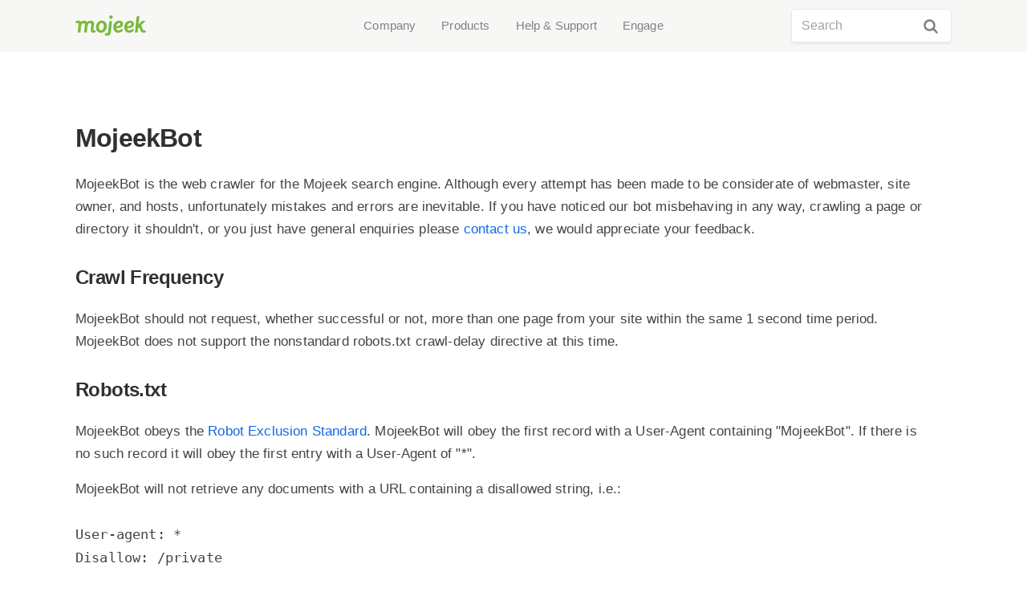

--- FILE ---
content_type: text/html; charset=UTF-8
request_url: https://www.mojeek.com/bot.html
body_size: 14222
content:
<!DOCTYPE html>
<html lang="en">
<head>
<meta charset="UTF-8">
<meta name="referrer" content="origin" />
<meta name="viewport" content="width=device-width, initial-scale=1.0" />
<meta name="apple-mobile-web-app-capable" content="yes" />
<meta name="apple-mobile-web-app-status-bar-style" content="black-translucent" />
<meta http-equiv="X-UA-Compatible" content="IE=edge" />
<meta name="description" content="Details and information for webmasters regarding Mojeekbot, the web crawler for the Mojeek search engine." />
<meta name="monetization" content="$ilp.uphold.com/PF2P3yiD7Q3F" />
<link rel="me" href="https://mastodon.social/@Mojeek" />
<title>MojeekBot</title>
<link id="theme" rel="stylesheet" type="text/css" href="/css/style.css?v=2.112" />
<link rel="shortcut icon" href="/favicon.ico" />
<link rel="search" type="application/opensearchdescription+xml" title="Mojeek" href="https://www.mojeek.com/opensearch.xml" />
<link rel="canonical" href="https://www.mojeek.com/bot.html">
</head>
<body><a href="#main-content" class="access-skip">Skip to main content</a>
<nav class="nav" aria-label="Main Navigation"><div class="inner-nav"><div class="inner-nav-left"><a class="inner-nav-logo" href="https://www.mojeek.com"><img class="i" src="/logos/icon_cc.svg" alt="Mojeek" width="24"><img class="l" src="/logos/logo_cc.svg" alt="Mojeek" width="88"></a></div><div class="inner-nav-ctr" aria-label="menu"><div class="nav-links subnav"><button class="subnavbtn">Company</button><div class="subnav-content pr"><ul class="subnav-main-links pr"><li><a href="/about/"><span class="svg-icon in-lo"></span><span class="main-icon">About<p class="main-sec">Vision, values &amp; history</p></span></a></li><li><a href="/about/press/"><span class="svg-icon in-pm"></span><span class="main-icon">Press &amp; Media<p class="main-sec">Contact, media &amp; assets</p></span></a></li><li><a href="/about/careers/"><span class="svg-icon in-cr"></span><span class="main-icon">Careers<p class="main-sec">Join the team</p></span></a></li><li><a href="/about/contact"><span class="svg-icon in-ct"></span><span class="main-icon">Contact Us<p class="main-sec">Get in touch</p></span></a></li></ul></div></div><div class="nav-links subnav"><button class="subnavbtn">Products</button><div class="subnav-content pr"><ul class="subnav-main-links pr"><li><a href="/ads/"><span class="svg-icon in-av"></span><span class="main-icon">Mojeek Ads<p class="main-sec">Reach new audiences</p></span></a></li><li><a href="/focus/"><span class="svg-icon in-fc"></span><span class="main-icon">Focus<p class="main-sec">Search the web you want</p></span></a></li><li><a href="/services/search/web-search-api/"><span class="svg-icon in-ap"></span><span class="main-icon">Web Search API<p class="main-sec">Embedded web search</p></span></a></li><li><a href="/services/search/site-search-api/"><span class="svg-icon in-ss"></span><span class="main-icon">Site Search API<p class="main-sec">Embedded site search</p></span></a></li><li><a href="/services/search/searchbox.html"><span class="svg-icon in-sb"></span><span class="main-icon">Simple Search Boxes<p class="main-sec">Extensible search widgets</p></span></a></li></ul></div></div><div class="nav-links subnav"><button class="subnavbtn">Help &amp; Support</button><div class="subnav-content pr"><ul class="subnav-main-links pr"><li><a href="/support/"><span class="svg-icon in-su"></span><span class="main-icon">Support<p class="main-sec">Support guides &amp; information</p></span></a></li><li><a href="/support/browsers/"><span class="svg-icon in-br"></span><span class="main-icon">Browsers<p class="main-sec">Browser guides</p></span></a></li><li><a href="/support/smartphones/"><span class="svg-icon in-mo"></span><span class="main-icon">Mobile<p class="main-sec">Mobile guides</p></span></a></li><li><a href="/support/api/"><span class="svg-icon in-pi"></span><span class="main-icon">API Docs<p class="main-sec">Developer documentation</p></span></a></li></ul></div></div><div class="nav-links subnav"><button class="subnavbtn">Engage</button><div class="subnav-content pr open-item"><ul class="subnav-main-links pr open-item"><li><a href="https://blog.mojeek.com/"><span class="svg-icon in-bl"></span><span class="main-icon">Blog<p class="main-sec">Latest updates from us</p></span></a></li><li><a href="https://community.mojeek.com/"><span class="svg-icon in-co"></span><span class="main-icon">Community<p class="main-sec">Join the discussion</p></span></a></li><li><a href="https://buttondown.email/Mojeek"><span class="svg-icon in-nl"></span><span class="main-icon">Newsletter<p class="main-sec">Get updates by email</p></span></a></li></ul></div></div></div><div class="inner-nav-right"><div tabindex="0" class="search"><div class="sf1"><form method="get" action="/search" name="sf1"><input type="text" class="js-search-input" maxlength="256" name="q" value="" placeholder="Search" tabindex="1" /><a href="#" class="js-clear-search-btn" tabindex="0" role="button">&#x2715;</a><button type="submit" tabindex="0"><span class="svg-icon search"></span></button></form></div></div></div><div class="hamburger-ctn" tabindex="0" role="button"><input class="hamburger-check js-hamburger" id="hamburger-check" type="checkbox"><label aria-label="Menu" data-tooltip="down" for="hamburger-check" class="hamburger"><span></span><span></span><span></span></label><nav class="main-nav"><ul><li class="pr open-item"><input class="hide" type="checkbox" id="check-search"><label role="button" tabindex="0" for="check-search">Search<span class="svg-icon chevron-down"></span></label><ul><li><a href="/"><span class="svg-icon in-pp"></span><span class="t">Web</span></a></li><li><a href="/images"><span class="svg-icon in-ig"></span><span class="t">Images</span></a></li><li><a href="/news"><span class="svg-icon in-nw"></span><span class="t">News</span></a></li><li><a href="/blogs"><span class="svg-icon in-sst"></span><span class="t">Substack</span></a></li></ul></li><li class="pr"><input class="hide" type="checkbox" id="check-company"><label role="button" tabindex="0" for="check-company">Company<span class="svg-icon chevron-down"></span></label><ul><li><a href="/about/"><span class="svg-icon in-lo"></span><span class="t">About</span></a></li><li><a href="/about/press/"><span class="svg-icon in-pm"></span><span class="t">Press &amp; Media</span></a></li><li><a href="/about/careers/"><span class="svg-icon in-cr"></span><span class="t">Careers</span></a></li><li><a href="/about/contact"><span class="svg-icon in-ct"></span><span class="t">Contact Us</span></a></li></ul></li><li class="pr"><input class="hide" type="checkbox" id="check-products"><label role="button" tabindex="0" for="check-products">Products<span class="svg-icon chevron-down"></span></label><ul><li><a href="/ads/"><span class="svg-icon in-av"></span><span class="t">Mojeek Ads</span></a></li><li><a href="/focus/"><span class="svg-icon in-fc"></span><span class="t">Focus</span></a></li><li><a href="/services/search/web-search-api/"><span class="svg-icon in-ap"></span><span class="t">Web Search API</span></a></li><li><a href="/services/search/site-search-api/"><span class="svg-icon in-ss"></span><span class="t">Site Search API</span></a></li><li><a href="/services/search/searchbox.html"><span class="svg-icon in-sb"></span><span class="t">Simple Search Boxes</span></a></li></ul></li><li class="pr"><input class="hide" type="checkbox" id="check-help &amp; support"><label role="button" tabindex="0" for="check-help &amp; support">Help &amp; Support<span class="svg-icon chevron-down"></span></label><ul><li><a href="/support/"><span class="svg-icon in-su"></span><span class="t">Support</span></a></li><li><a href="/support/browsers/"><span class="svg-icon in-br"></span><span class="t">Browsers</span></a></li><li><a href="/support/smartphones/"><span class="svg-icon in-mo"></span><span class="t">Mobile</span></a></li><li><a href="/support/api/"><span class="svg-icon in-pi"></span><span class="t">API Docs</span></a></li></ul></li><li class="pr open-item"><input class="hide" type="checkbox" id="check-engage"><label role="button" tabindex="0" for="check-engage">Engage<span class="svg-icon chevron-down"></span></label><ul><li><a href="https://blog.mojeek.com/"><span class="svg-icon in-bl"></span><span class="t">Blog</span></a></li><li><a href="https://community.mojeek.com/"><span class="svg-icon in-co"></span><span class="t">Community</span></a></li><li><a href="https://buttondown.email/Mojeek"><span class="svg-icon in-nl"></span><span class="t">Newsletter</span></a></li></ul></li></ul></nav></div></div></nav>	<div id="main-content" class="inner-container">
		<section>
			<div class="grid">
				<div class="row resources">
					<div class="col-12-xs col-12-sm col-12-md col-12">
						<div class="res m-ctr">
							<h1>MojeekBot</h1>
							<p>MojeekBot is the web crawler for the Mojeek search engine. Although every attempt has been made to be considerate of webmaster, site owner, and hosts, unfortunately mistakes and errors are inevitable. If you have noticed our bot misbehaving in any way, crawling a page or directory it shouldn't, or you just have general enquiries please <a href="/about/contact">contact us</a>, we would appreciate your feedback.</p>														<h2>Crawl Frequency</h2>
							<p>MojeekBot should not request, whether successful or not, more than one page from your site within the same 1 second time period. MojeekBot does not support the nonstandard robots.txt crawl-delay directive at this time.</p>
							<h2>Robots.txt</h2>
							<p>MojeekBot obeys the <a href="https://en.wikipedia.org/wiki/Robots_exclusion_standard">Robot Exclusion Standard</a>. MojeekBot will obey the first record with a User-Agent containing "MojeekBot". If there is no such record it will obey the first entry with a User-Agent of "*".</p>
							<p>MojeekBot will not retrieve any documents with a URL containing a disallowed string, i.e.:<br><br><samp>User-agent: *<br>Disallow: /private</samp><br><br>This would cause all URLs containing the string "<strong>/private</strong>" to be disallowed. For example all of the following would not be retrieved:<br><br><samp>/private/<br>/private.html</samp></p>
							<h2>Meta-Tags</h2>
							<p>Mojeek's engine obeys the noindex, nocache and nofollow meta-tags. If you place the following into the head of your page:<br><br><samp>&lt;META NAME="robots" CONTENT="noindex"&gt;</samp><br><br>MojeekBot will retrieve the page but will not index the document nor will it enter it into the search database.</p>
							<h2>Verify MojeekBot</h2>
							<p>To verify it's a real MojeekBot visiting your site perform two steps, first, a reverse dns lookup on the visiting ip address:-<br><br><samp>&gt; host 5.102.173.71<br>71.173.102.5.in-addr.arpa domain name pointer crawl-5-102-173-71.mojeek.com.</samp><br><br>This should resolve to a name within the mojeek.com domain. Now check this is not a false reverse dns by performing a forward dns lookup on the above response:-<br><br><samp>&gt; host crawl-5-102-173-71.mojeek.com<br>crawl-5-102-173-71.mojeek.com has address 5.102.173.71</samp><br><br>This should now return the original visiting ip address, if not, it's not a genuine MojeekBot.</p>
							<p>Alternatively you can identify MojeekBot by matching the crawler's IP address to the <a href="/mojeekbot.json">list of MojeekBot IP addresses</a>. Refresh this list often as we can update it at any time.</p>
							<h2>Contact Us</h2>
							<p>If you have any further questions or comments regarding our bot, please do not hesitate to <a href="/about/contact">contact us</a>.</p>
													</div>
					</div>
				</div>
			</div>
		</section>
	</div>
<footer><div class="footers-top"><div class="footers-inner"><div class="links"><ul><li class="a-h">Search</li><li><a href="/">Web</a></li><li><a href="/images">Images</a></li><li><a href="/news">News</a></li><li><a href="/blogs">Substack</a></li></ul></div><div class="links"><ul><li class="a-h">Company</li><li><a href="/about/">About</a></li><li><a href="/about/press/">Press &amp; Media</a></li><li><a href="/about/careers/">Careers</a></li><li><a href="/about/contact">Contact Us</a></li></ul></div><div class="links"><ul><li class="a-h">Products</li><li><a href="/ads/">Mojeek Ads</a></li><li><a href="/focus/">Focus</a></li><li><a href="/services/search/web-search-api/">Web Search API</a></li><li><a href="/services/search/site-search-api/">Site Search API</a></li><li><a href="/services/search/searchbox.html">Simple Search Boxes</a></li></ul></div><div class="links"><ul><li class="a-h">Help &amp; Support</li><li><a href="/support/">Support</a></li><li><a href="/support/browsers/">Browsers</a></li><li><a href="/support/smartphones/">Mobile</a></li><li><a href="/support/api/">API Docs</a></li></ul></div><div class="social"><a href="https://twitter.com/mojeek"><span class="svg-icon nav-soc-t"></span></a><a href="https://mastodon.social/@Mojeek"><span class="svg-icon nav-soc-m"></span></a><a href="https://www.reddit.com/r/mojeek/"><span class="svg-icon nav-soc-r"></span></a><a href="https://www.linkedin.com/company/mojeek/"><span class="svg-icon nav-soc-l"></span></a><a href="https://www.facebook.com/Mojeek/"><span class="svg-icon nav-soc-f"></span></a><a href="https://community.mojeek.com"><span class="svg-icon nav-soc-c"></span></a><div class="inner-container"><a href="https://buttondown.email/Mojeek" class="cta-btn" target="_blank">Subscribe to our newsletter</a></div></div></div></div><div class="footers-bottom"><div class="footers-inner"><ul><li class="logo"><a href="/"><img src="/logos/logo_cc.svg" alt="Mojeek" width="80"></a></li><li class="dn"><a href="/about/">About</a></li><li class="dn"><a href="/services/">Products</a></li><li class="dn"><a href="/support/">Support</a></li><li class="dn"><a href="https://blog.mojeek.com/">Blog</a></li></ul><ul><li><a href="/about/privacy/">Privacy</a></li><li><a href="/about/terms.html">Terms</a></li><li><a href="/preferences">Settings</a></li></ul></div></div></footer>
<script src="/js/vendor/jquery-3.2.1.min.js?v=1.257"></script>
<script async src="/js/main.js?v=1.257"></script>
</body>
</html>


--- FILE ---
content_type: text/css; charset=utf-8
request_url: https://www.mojeek.com/css/style.css?v=2.112
body_size: 55326
content:
/*! normalize.css v3.0.2 | MIT License | git.io/normalize */html{font-family:sans-serif;-ms-text-size-adjust:100%;-webkit-text-size-adjust:100%}body{margin:0}article,aside,details,figcaption,figure,footer,header,hgroup,main,menu,nav,section,summary{display:block}audio,canvas,progress,video{display:inline-block;vertical-align:baseline}audio:not([controls]){display:none;height:0}[hidden],template{display:none}a{background-color:transparent}a:active,a:hover{outline:0}abbr[title]{border-bottom:1px dotted}b,strong{font-weight:700}dfn{font-style:italic}h1{font-size:2em;margin:.67em 0}mark{background:#ff0;color:#000}small{font-size:80%}sub,sup{font-size:75%;line-height:0;position:relative;vertical-align:baseline}sup{top:-.5em}sub{bottom:-.25em}img{border:0}svg:not(:root){overflow:hidden}figure{margin:1em 40px}hr{-webkit-box-sizing:content-box;box-sizing:content-box;height:0}pre{overflow:auto}code,kbd,pre,samp{font-family:monospace,monospace;font-size:1em}button,input,optgroup,select,textarea{color:inherit;font:inherit;margin:0}button{overflow:visible}button,select{text-transform:none}button,html input[type=button],input[type=reset],input[type=submit]{-webkit-appearance:button;cursor:pointer}button[disabled],html input[disabled]{cursor:default}button::-moz-focus-inner,input::-moz-focus-inner{border:0;padding:0}input{line-height:normal}input[type=checkbox],input[type=radio]{-webkit-box-sizing:border-box;box-sizing:border-box;padding:0}input[type=number]::-webkit-inner-spin-button,input[type=number]::-webkit-outer-spin-button{height:auto}input[type=search]{-webkit-appearance:textfield;-webkit-box-sizing:content-box;box-sizing:content-box}input[type=search]::-webkit-search-cancel-button,input[type=search]::-webkit-search-decoration{-webkit-appearance:none}fieldset{border:1px solid silver;margin:0 2px;padding:.35em .625em .75em}legend{border:0;padding:0}textarea{overflow:auto}optgroup{font-weight:700}table{border-collapse:collapse;border-spacing:0}td,th{padding:0}.green{color:#7abb3b}.error,.red{color:#d52929!important}.cg{color:grey}.inline{display:inline}.inline-block{display:inline-block}.text-center{text-align:center}.text-right{text-align:right}.text-left{text-align:left}.wrapper{white-space:nowrap}.left,.right{width:50%;display:inline-block;vertical-align:middle;white-space:normal}.hide{display:none!important}.invisible{opacity:0}.full-w{width:100%!important;max-width:100%!important}.tab1{padding-left:2em}.tab2{padding-left:4em}.tab3{padding-left:6em}.pad4-left{padding-left:4px}.pad20{padding:20px}.pad20-left{padding-left:20px}.pad20-bottom{padding-bottom:20px}.pad40{padding:40px}.no-padding{padding:0!important}.no-margin{margin:0!important}.margin-b{margin-bottom:18px!important}.margin-tb{margin:18px 0!important}.margin-tb-5{margin:5px 0}.clearfix::after{content:"";clear:both;display:table}.rhythmic{margin:20px 0}.rhythmic-half{margin:10px 0}.perc-80{width:80%!important}.centered{margin:0 auto}.margin-b-0{margin-bottom:0!important}.margin-b-20{margin-bottom:20px!important}.margin-t-20{margin-top:20px!important}.margin-l-20{margin-left:20px!important}.nowrap{white-space:nowrap}.border-bottom{border-bottom:1px solid #c7c7c7}.border-thin{border:1px solid #c7c7c7}.bordered{border:1px solid #e7e7e7}.nb{border-color:transparent!important}.nb--l{border-left-color:transparent!important}.nb--r{border-right-color:transparent!important}.nb--t{border-top-color:transparent!important}.nb--b{border-bottom-color:transparent!important}.green-bg{background-color:#7abb3b}.green-border{border-color:#7abb3b!important}.green-border-r{border-right-color:#7abb3b!important}.white-bg{background-color:#fff}.owhite-bg{background-color:#f7f8f6}.lgrey-bg{background-color:#e7e7e7}.grey-bg{background-color:#a3a49e}.show-on-mob{display:block}.hide-mob{display:block;color:#1368e5;font-weight:400!important}@media (max-width:460px){.hide-mob{display:none!important}}.hide-desk{display:block;color:#1368e5;font-weight:400!important}@media (min-width:461px){.hide-desk{display:none!important}}.popover-label{margin-bottom:0;cursor:pointer;font-weight:400}.popover-label .focus{vertical-align:middle;padding-left:4px;-webkit-filter:contrast(0) brightness(.8);filter:contrast(0) brightness(.8);font-size:8px}.popover-label>*{pointer-events:none}.popover-label.res{float:right;padding:0 16px}.popover-label.res .foc-icon{-webkit-filter:brightness(1.7);filter:brightness(1.7);font-size:10px}.popover-label.res:hover .foc-icon{-webkit-filter:contrast(0) brightness(0);filter:contrast(0) brightness(0)}.foc-check,.popover-trigger{display:none!important}.foc-check~.popover,.popover-trigger~.popover{display:none;background:#fff;border:1px solid #e7e7e7;border-radius:8px;padding-top:8px;padding-bottom:8px;-webkit-box-shadow:rgba(0,0,0,.1) 0 4px 6px -1px,rgba(0,0,0,.06) 0 2px 4px -1px;box-shadow:rgba(0,0,0,.1) 0 4px 6px -1px,rgba(0,0,0,.06) 0 2px 4px -1px;position:absolute;top:48px;left:-20px;z-index:101;-webkit-transition:all .4s ease;-o-transition:all .4s ease;transition:all .4s ease;min-width:100px}.foc-check~.popover ul,.popover-trigger~.popover ul{margin:0;width:100%}.foc-check~.popover ul li,.popover-trigger~.popover ul li{display:block;margin:0;padding:0;white-space:normal;border-bottom:none}.foc-check~.popover ul li:hover,.popover-trigger~.popover ul li:hover{background-color:#f7f8f6}.foc-check~.popover ul li:hover a,.popover-trigger~.popover ul li:hover a{text-decoration:none}.foc-check~.popover ul li a,.popover-trigger~.popover ul li a{white-space:nowrap;display:block;padding:8px 16px;color:#444!important}.foc-check~.popover ul li a.active,.popover-trigger~.popover ul li a.active{font-weight:600}.foc-check~.popover ul li a em,.popover-trigger~.popover ul li a em{font-size:14px;color:grey}.foc-check~.popover:hover,.popover-trigger~.popover:hover{-webkit-box-shadow:rgba(0,0,0,.1) 0 20px 25px -5px,rgba(0,0,0,.04) 0 10px 10px -5px;box-shadow:rgba(0,0,0,.1) 0 20px 25px -5px,rgba(0,0,0,.04) 0 10px 10px -5px}.foc-check:checked~.popover{display:inline-block}.foc-check:checked~.popover.res{display:block;left:auto;top:auto;right:0;margin-top:-40px;max-width:280px;width:100%;padding:0}.foc-check:checked~.popover.res .rm.top{padding:16px;border-bottom:1px solid #e7e7e7;margin:0}.foc-check:checked~.popover.res .rm button{height:auto;width:auto;font-size:14px;text-transform:none;margin:0;font-weight:400;letter-spacing:normal}.foc-check:checked~.popover.res .rm button:hover{text-decoration:underline;background-color:#fff}.foc-check:checked~.popover.res a{margin:0 16px;display:block;font-size:14px;padding-top:16px}.foc-check:checked~.popover.res .svg-icon{font-size:10px}.foc-check:checked~.popover.res .t{margin:16px}.foc-check:checked~.popover.res .t h2{margin-bottom:8px;font-size:17px;color:#444}.foc-check:checked~.popover.res .clr{margin:0;line-height:10px;padding:4px;border-radius:12px;float:right;position:absolute;top:16px;right:16px}.foc-check:checked~.popover.res .clr:hover{background-color:#f3f3f3;cursor:pointer}.foc-check:checked~.popover.res .clr:hover .clear{-webkit-filter:none;filter:none}.foc-check:checked~.popover.res .ws{background-color:#1f3558;padding:16px;color:#fff;border-radius:8px 8px 0 0}.foc-check:checked~.popover.res .ws p{font-size:14px}.foc-check:checked~.popover.res .ws span{vertical-align:top;-webkit-filter:contrast(0) brightness(2);filter:contrast(0) brightness(2);padding-right:8px}.foc-check:checked~.popover.res .ws span.clear{padding-right:0}.foc-check:checked~.popover.res form{margin:16px 16px 8px 16px}.foc-check:checked~.popover.res form select{margin:0;width:calc(100% - 80px);max-width:calc(100% - 80px);background-color:#f3f3f3;border:none}.foc-check:checked~.popover.res form button{padding:0;border-radius:50%;border:none;height:32px;width:32px;margin-left:8px;font-size:18px;font-weight:400;margin-bottom:0}.foc-check:checked~.popover.res form button:hover{background-color:#f7f8f6}.foc-check:checked~.popover.res .set{float:right}.foc-check:checked~.popover.res label{margin:16px;font-weight:400;font-size:14px;color:grey;font-style:italic}.foc-check:checked~.popover.res label span{vertical-align:middle}.foc-check:checked~.popover.res label:hover{cursor:pointer}.foc-check:checked~.popover.res .focus-check{display:none}.foc-check:checked~.popover.res .focus-check:checked+.focus span{-webkit-transform:rotate(180deg);-ms-transform:rotate(180deg);transform:rotate(180deg)}.foc-check:checked~.popover.res .focus-check:checked+.focus+.focus-edit{display:block;border-top:1px solid #e7e7e7}.foc-check:checked~.popover.res .focus-edit{display:none;margin-bottom:16px}.foc-check:checked~.popover.res .focus-edit p{margin-left:16px;margin-right:16px}@media (min-width:992px){.foc-check:checked~.popover.res{left:auto;top:auto;right:-284px}}.inner-container .edit .popover{left:auto;top:auto;right:0;-webkit-transform:translateX(calc(50%));-ms-transform:translateX(calc(50%));transform:translateX(calc(50%));left:auto;min-width:280px}.inner-container .edit .popover p{margin:0 16px}@media (min-width:640px){.inner-container .edit .popover{left:auto;top:0;right:0;-webkit-transform:translateX(calc(100% + 8px));-ms-transform:translateX(calc(100% + 8px));transform:translateX(calc(100% + 8px))}}.popover-trigger:checked~.popover{display:block}.close-btn{float:right;font-weight:700;padding:0 8px;-webkit-transition:background .3s;-o-transition:background .3s;transition:background .3s;position:absolute;text-align:center;font-size:16px;line-height:3rem;right:4px;top:4px;border-radius:20px}.close-btn:hover{background:#e7e7e7;cursor:pointer;-webkit-user-select:none;-moz-user-select:none;-ms-user-select:none;user-select:none}.close-btn-pop{float:right;font-weight:700;padding:24px;-webkit-transition:background .3s;-o-transition:background .3s;transition:background .3s;position:relative;text-align:center;font-size:2rem;line-height:2rem;color:grey}.close-btn-pop:hover{cursor:pointer;-webkit-user-select:none;-moz-user-select:none;-ms-user-select:none;user-select:none}.currency{padding-left:20px!important}.currency-symbol{position:absolute;padding:4px 0 4px 10px;width:unset!important}.apk a{display:inline!important}.foc-dropdown-hr{margin-top:0;margin-bottom:0}.smt-btn{background-color:#7abb3b;color:#fff;border-color:#7abb3b;border-radius:32px;height:auto;font-size:16px;padding:8px 48px;text-transform:none;display:unset;white-space:normal;line-height:24px;width:100%}.smt-btn:hover{background-color:#599e2d;border-color:#599e2d}.smt-btn.rset{background-color:#f7f8f6;color:#2489ed;border-color:#e7e7e7;font-weight:400;margin:8px 0}.smt-btn.rset:hover{background-color:#f3f3f3}@media (min-width:640px){.smt-btn.rset{display:unset;margin:8px}}@media (min-width:640px){.smt-btn{margin:8px 0}}.confirm-dialog .modal-content{padding:30px;max-width:350px}.confirm-dialog p{text-align:center;margin:10px}.confirm-dialog .confirm-dialog-btns{display:-webkit-box;display:-ms-flexbox;display:flex;margin:0 auto;-webkit-box-pack:space-evenly;-ms-flex-pack:space-evenly;justify-content:space-evenly}.confirm-dialog button{width:120px;text-align:center;margin:8px}.saved{position:absolute;top:64px;font-size:16px;width:100%;text-align:center;opacity:0;visibility:hidden;margin-bottom:10px}@-webkit-keyframes fade{0%{opacity:0;visibility:visible}70%{opacity:1}100%{opacity:0}}@keyframes fade{0%{opacity:0;visibility:visible}70%{opacity:1}100%{opacity:0}}.saved .bg-green{padding:4px;background-color:#7abb3b}.saved .bg-green p{color:#fff;font-size:15px;margin:0;letter-spacing:0}.saved .bg-red{padding:4px;background-color:#d52929}.saved .bg-red p{color:#fff;font-size:15px;margin:0;letter-spacing:0}.saved:hover .bg-green{background-color:#599e2d}.saved:hover a{text-decoration:none}.serp-lang-opt{color:grey}.team .card-a{display:-webkit-box;display:-ms-flexbox;display:flex;-ms-flex-wrap:wrap;flex-wrap:wrap}.team .card-a div[class^=col-]{display:-webkit-box;display:-ms-flexbox;display:flex}.team .card-a .cards{-webkit-box-flex:50%;-ms-flex:50%;flex:50%}@media screen and (min-width:768px){.pr-md-5{padding-right:5rem}}.dbg-pop-toggle{position:relative;display:inline-block}.dbg-pop-toggle input[type=checkbox]{display:none}.dbg-pop-text{color:red;text-decoration:underline;cursor:pointer}.dbg-pop-content{position:absolute;top:100%;left:0;margin-top:8px;padding:10px;background:#fff;border:1px solid #ccc;-webkit-box-shadow:0 4px 8px rgba(0,0,0,.1);box-shadow:0 4px 8px rgba(0,0,0,.1);display:none;z-index:10;white-space:nowrap}#dbg-pop-trigger:checked~.dbg-pop-content{display:block}.svg-icon{font-size:10px}.svg-icon:before{content:' ';vertical-align:middle;display:inline-block;background-image:url(/images/sprites.svg?v=1.16);background-repeat:no-repeat;background-size:21.6em 507.7em}.svg-icon.abc:before{background-position:-.4em -.4em;width:12em;height:2.3774em}.svg-icon.add:before{background-position:-.4em -3.6em;width:2em;height:2em}.svg-icon.api-icon:before{background-position:-.4em -6.4em;width:5em;height:6.070400000000001em}.svg-icon.arrow-down:before{background-position:-.4em -13.3em;width:2.4em;height:1.95em}.svg-icon.arrow-up:before{background-position:-.4em -16.099999999999998em;width:2.4em;height:1.95em}.svg-icon.ars-technica:before{background-position:-.4em -18.9em;width:16.9683em;height:5.5em}.svg-icon.back:before{background-position:-.4em -25.2em;width:2.2249em;height:1.7662em}.svg-icon.browser-icon:before{background-position:-.4em -27.799999999999997em;width:8.8em;height:6em}.svg-icon.cambridge_independent:before{background-position:-.4em -34.6em;width:10.3739em;height:2.8em}.svg-icon.check:before{background-position:-.4em -38.199999999999996em;width:1.6em;height:1.6em}.svg-icon.chevron-down:before{background-position:-.4em -40.6em;width:2.4em;height:2.4em}.svg-icon.chevron-up:before{background-position:-.4em -43.8em;width:2.4em;height:2.4em}.svg-icon.clear:before{background-position:-.4em -47em;width:1.2em;height:1.2em}.svg-icon.community:before{background-position:-.4em -49em;width:8.5297em;height:7.4336em}.svg-icon.contact-icon:before{background-position:-.4em -57.3em;width:6.4em;height:5.906000000000001em}.svg-icon.copy-link:before{background-position:-.4em -64.10000000000001em;width:1.8em;height:1.8em}.svg-icon.dashboard-ads:before{background-position:-.4em -66.7em;width:1em;height:1em}.svg-icon.dashboard-api:before{background-position:-.4em -68.5em;width:1em;height:1em}.svg-icon.dashboard-business:before{background-position:-.4em -70.30000000000001em;width:1em;height:.914em}.svg-icon.dashboard-home:before{background-position:-.4em -72.10000000000001em;width:1em;height:.9544em}.svg-icon.dashboard-settings:before{background-position:-.4em -73.9em;width:2em;height:2em}.svg-icon.dashboard-users:before{background-position:-.4em -76.7em;width:1em;height:1em}.svg-icon.facebook:before{background-position:-.4em -78.5em;width:1.2375em;height:2.4em}.svg-icon.fifa:before{background-position:-.4em -81.7em;width:7.6em;height:2.4em}.svg-icon.financial-times:before{background-position:-.4em -84.9em;width:20em;height:1.6em}.svg-icon.flag-at:before{background-position:-.4em -87.30000000000001em;width:1.6em;height:1.6em}.svg-icon.flag-be:before{background-position:-.4em -89.7em;width:1.6em;height:1.6em}.svg-icon.flag-ch:before{background-position:-.4em -92.10000000000001em;width:1.6em;height:1.6em}.svg-icon.flag-cz:before{background-position:-.4em -94.5em;width:1.6em;height:1.6em}.svg-icon.flag-de:before{background-position:-.4em -96.9em;width:1.6em;height:1.6em}.svg-icon.flag-dk:before{background-position:-.4em -99.30000000000001em;width:1.6em;height:1.6em}.svg-icon.flag-es:before{background-position:-.4em -101.7em;width:1.6em;height:1.6em}.svg-icon.flag-fi:before{background-position:-.4em -104.10000000000001em;width:1.6em;height:1.6em}.svg-icon.flag-fr:before{background-position:-.4em -106.5em;width:1.6em;height:1.6em}.svg-icon.flag-gb:before{background-position:-.4em -108.9em;width:1.6em;height:1.6em}.svg-icon.flag-hr:before{background-position:-.4em -111.30000000000001em;width:1.6em;height:1.6em}.svg-icon.flag-hu:before{background-position:-.4em -113.7em;width:1.6em;height:1.6em}.svg-icon.flag-it:before{background-position:-.4em -116.10000000000001em;width:1.6em;height:1.6em}.svg-icon.flag-mk:before{background-position:-.4em -118.5em;width:1.6em;height:1.6em}.svg-icon.flag-nl:before{background-position:-.4em -120.9em;width:1.6em;height:1.6em}.svg-icon.flag-pl:before{background-position:-.4em -123.30000000000001em;width:1.6em;height:1.6em}.svg-icon.flag-pt:before{background-position:-.4em -125.7em;width:1.6em;height:1.6em}.svg-icon.flag-ru:before{background-position:-.4em -128.1em;width:1.6em;height:1.6em}.svg-icon.flag-sc:before{background-position:-.4em -130.5em;width:1.6em;height:1.6em}.svg-icon.flag-se:before{background-position:-.4em -132.9em;width:1.6em;height:1.6em}.svg-icon.flag-sk:before{background-position:-.4em -135.3em;width:1.6em;height:1.6em}.svg-icon.flag-tbd:before{background-position:-.4em -137.70000000000002em;width:1.6em;height:1.6em}.svg-icon.flag-tr:before{background-position:-.4em -140.1em;width:1.6em;height:1.6em}.svg-icon.flag-ua:before{background-position:-.4em -142.5em;width:1.6em;height:1.6em}.svg-icon.flag-wa:before{background-position:-.4em -144.9em;width:1.6em;height:1.6em}.svg-icon.foc-icon:before{background-position:-.4em -147.3em;width:1.1199999999999999em;height:1.6em}.svg-icon.focus:before{background-position:-.4em -149.70000000000002em;width:1.2em;height:.742em}.svg-icon.hackernoon:before{background-position:-.4em -151.3em;width:19.6em;height:2.5em}.svg-icon.hap:before{background-position:-.4em -154.6em;width:4em;height:4em}.svg-icon.home-freedom:before{background-position:-.4em -159.4em;width:6em;height:5.8em}.svg-icon.home-green:before{background-position:-.4em -166em;width:6em;height:5.8em}.svg-icon.home-lock:before{background-position:-.4em -172.6em;width:6em;height:5.8em}.svg-icon.home-search:before{background-position:-.4em -179.20000000000002em;width:6em;height:5.8em}.svg-icon.home-tech:before{background-position:-.4em -185.8em;width:6em;height:5.8em}.svg-icon.in-al:before{background-position:-.4em -192.4em;width:2.4em;height:2.4em}.svg-icon.in-ap:before{background-position:-.4em -195.6em;width:2.4em;height:2.4001999999999994em}.svg-icon.in-av:before{background-position:-.4em -198.9em;width:2.4em;height:2.4em}.svg-icon.in-bl:before{background-position:-.4em -202.1em;width:2.4em;height:2.4em}.svg-icon.in-br:before{background-position:-.4em -205.3em;width:2.4em;height:2.4em}.svg-icon.in-cl:before{background-position:-.4em -208.5em;width:2.4em;height:2.4em}.svg-icon.in-co:before{background-position:-.4em -211.70000000000002em;width:2.4003em;height:2.4em}.svg-icon.in-cr:before{background-position:-.4em -214.9em;width:2.4em;height:2.4001999999999994em}.svg-icon.in-ct:before{background-position:-.4em -218.20000000000002em;width:2.4em;height:2.4em}.svg-icon.in-fc:before{background-position:-.4em -221.4em;width:2.4em;height:2.4em}.svg-icon.in-ig:before{background-position:-.4em -224.6em;width:2.4em;height:2.4em}.svg-icon.in-kt:before{background-position:-.4em -227.8em;width:2.4em;height:2.3947em}.svg-icon.in-lo:before{background-position:-.4em -231em;width:2.3998999999999997em;height:2.4em}.svg-icon.in-mo:before{background-position:-.4em -234.20000000000002em;width:2.4em;height:2.4em}.svg-icon.in-mr:before{background-position:-.4em -237.4em;width:2.4495999999999993em;height:2.4501999999999997em}.svg-icon.in-nl:before{background-position:-.4em -240.70000000000002em;width:2.45em;height:2.45em}.svg-icon.in-nw:before{background-position:-.4em -244em;width:2.4em;height:2.4em}.svg-icon.in-pi:before{background-position:-.4em -247.20000000000002em;width:2.4em;height:2.4001999999999994em}.svg-icon.in-pm:before{background-position:-.4em -250.5em;width:2.4501000000000004em;height:2.4501999999999997em}.svg-icon.in-pp:before{background-position:-.4em -253.8em;width:2.4em;height:2.4em}.svg-icon.in-ps:before{background-position:-.4em -257em;width:2.4em;height:2.4em}.svg-icon.in-pv:before{background-position:-.4em -260.2em;width:2.4em;height:2.4em}.svg-icon.in-re:before{background-position:-.4em -263.4em;width:2.4em;height:2.4em}.svg-icon.in-sb:before{background-position:-.4em -266.59999999999997em;width:2.4em;height:2.4em}.svg-icon.in-so:before{background-position:-.4em -269.79999999999995em;width:2.4em;height:2.3998em}.svg-icon.in-sr:before{background-position:-.4em -273em;width:2.3998999999999997em;height:2.4em}.svg-icon.in-ss:before{background-position:-.4em -276.2em;width:2.4em;height:2.4em}.svg-icon.in-sst:before{background-position:-.4em -279.4em;width:2.4414000000000002em;height:2.2em}.svg-icon.in-st:before{background-position:-.4em -282.4em;width:2.4em;height:2.4em}.svg-icon.in-su:before{background-position:-.4em -285.59999999999997em;width:2.4003em;height:2.4em}.svg-icon.instagram:before{background-position:-.4em -288.79999999999995em;width:2.4em;height:2.4em}.svg-icon.its-foss:before{background-position:-.4em -292em;width:15.482em;height:2.9569em}.svg-icon.libre-tech:before{background-position:-.4em -295.79999999999995em;width:16.15em;height:2.904em}.svg-icon.linkedin:before{background-position:-.4em -299.59999999999997em;width:2.1em;height:2.1em}.svg-icon.myspace:before{background-position:-.4em -302.5em;width:2.4em;height:1.4367em}.svg-icon.nav-icon-api:before{background-position:-.4em -304.79999999999995em;width:2.4em;height:2.4em}.svg-icon.nav-icon-app:before{background-position:-.4em -308em;width:2.4em;height:2.4em}.svg-icon.nav-icon-blog:before{background-position:-.4em -311.2em;width:2em;height:2em}.svg-icon.nav-icon-br:before{background-position:-.4em -314em;width:2.4em;height:2.4em}.svg-icon.nav-icon-briefcase:before{background-position:-.4em -317.2em;width:2em;height:2em}.svg-icon.nav-icon-help:before{background-position:-.4em -320em;width:2.4em;height:2.4em}.svg-icon.nav-icon-image:before{background-position:-.4em -323.2em;width:2em;height:2em}.svg-icon.nav-icon-m:before{background-position:-.4em -326em;width:2em;height:2em}.svg-icon.nav-icon-news:before{background-position:-.4em -328.79999999999995em;width:2em;height:2em}.svg-icon.nav-icon-reg:before{background-position:-.4em -331.59999999999997em;width:2em;height:2em}.svg-icon.nav-icon-search:before{background-position:-.4em -334.4em;width:2em;height:2em}.svg-icon.nav-icon-settings:before{background-position:-.4em -337.2em;width:2em;height:2em}.svg-icon.nav-icon-time:before{background-position:-.4em -340em;width:2em;height:2em}.svg-icon.nav-inner:before{background-position:-.4em -342.79999999999995em;width:2em;height:2em}.svg-icon.nav-new-ad:before{background-position:-.4em -345.59999999999997em;width:1em;height:1.1em}.svg-icon.nav-review-ads:before{background-position:-.4em -347.5em;width:1em;height:1.1em}.svg-icon.nav-soc-c:before{background-position:-.4em -349.4em;width:2em;height:2em}.svg-icon.nav-soc-f:before{background-position:-.4em -352.2em;width:2em;height:2em}.svg-icon.nav-soc-g:before{background-position:-.4em -355em;width:2em;height:2em}.svg-icon.nav-soc-l:before{background-position:-.4em -357.79999999999995em;width:2em;height:2em}.svg-icon.nav-soc-m:before{background-position:-.4em -360.59999999999997em;width:2em;height:2em}.svg-icon.nav-soc-r:before{background-position:-.4em -363.4em;width:2em;height:2em}.svg-icon.nav-soc-s:before{background-position:-.4em -366.2em;width:2em;height:2em}.svg-icon.nav-soc-t:before{background-position:-.4em -369em;width:2em;height:2em}.svg-icon.neu:before{background-position:-.4em -371.79999999999995em;width:4em;height:4em}.svg-icon.newsletter:before{background-position:-.4em -376.59999999999997em;width:9.9041em;height:5.2903em}.svg-icon.olympics:before{background-position:-.4em -382.7em;width:4.2em;height:2em}.svg-icon.other-icon:before{background-position:-.4em -385.5em;width:5em;height:5em}.svg-icon.pcmag:before{background-position:-.4em -391.29999999999995em;width:6.6411em;height:8em}.svg-icon.pencil:before{background-position:-.4em -400.09999999999997em;width:2.4em;height:2.4em}.svg-icon.press-e:before{background-position:-.4em -403.29999999999995em;width:6.4em;height:6.4em}.svg-icon.press-m:before{background-position:-.4em -410.5em;width:6.4em;height:6.4em}.svg-icon.press-p:before{background-position:-.4em -417.7em;width:6.4em;height:6.4em}.svg-icon.press-s:before{background-position:-.4em -424.9em;width:6.4em;height:6.4em}.svg-icon.press-session:before{background-position:-.4em -432.09999999999997em;width:5.8em;height:6.4em}.svg-icon.press-t:before{background-position:-.4em -439.29999999999995em;width:6.4em;height:6.4em}.svg-icon.reddit:before{background-position:-.4em -446.5em;width:2.4em;height:2.4em}.svg-icon.sad:before{background-position:-.4em -449.7em;width:4.1em;height:4.1em}.svg-icon.search:before{background-position:-.4em -454.59999999999997em;width:2em;height:2em}.svg-icon.sew:before{background-position:-.4em -457.4em;width:20.0001em;height:6.6983999999999995em}.svg-icon.smartphone-icon:before{background-position:-.4em -464.9em;width:4.8em;height:8.8em}.svg-icon.social:before{background-position:-.4em -474.5em;width:2em;height:2em}.svg-icon.the-guardian:before{background-position:-.4em -477.29999999999995em;width:16.4em;height:5.2em}.svg-icon.the-times:before{background-position:-.4em -483.29999999999995em;width:20.8em;height:2.4em}.svg-icon.twitter:before{background-position:-.4em -486.5em;width:2.4em;height:2em}.svg-icon.uktn:before{background-position:-.4em -489.29999999999995em;width:10.3369em;height:2.8em}.svg-icon.vivaldi:before{background-position:-.4em -492.9em;width:16.4em;height:2.6em}.svg-icon.web-icon:before{background-position:-.4em -496.29999999999995em;width:2em;height:2em}.svg-icon.wired:before{background-position:-.4em -499.09999999999997em;width:12.5em;height:5em}.svg-icon.youtube:before{background-position:-.4em -504.9em;width:3.6em;height:2.4em}.grid{width:100%;margin-left:auto;margin-right:auto}@media only screen and (min-width:992px){.grid{max-width:100%}}.grid .row{position:relative;width:100%}.grid .row.def{padding:0}@media (min-width:768px){.grid .row.def{padding:0 24px}}.grid .row [class^=col]{float:left;min-height:.125rem}.grid .row::after{content:"";display:table;clear:both}.grid .col-1,.grid .col-10,.grid .col-11,.grid .col-12,.grid .col-2,.grid .col-3,.grid .col-4,.grid .col-5,.grid .col-6,.grid .col-7,.grid .col-8,.grid .col-9{width:100%}.grid .col-1-xs{width:8.33333%}.grid .col-2-xs{width:16.66667%}.grid .col-3-xs{width:25%}.grid .col-4-xs{width:33.33333%}.grid .col-5-xs{width:41.66667%}.grid .col-6-xs{width:50%}.grid .col-7-xs{width:58.33333%}.grid .col-8-xs{width:66.66667%}.grid .col-9-xs{width:75%}.grid .col-10-xs{width:83.33333%}.grid .col-11-xs{width:91.66667%}.grid .col-12-xs{width:100%}@media (min-width:540px){.grid .col-1-sm{width:8.33333%}.grid .col-2-sm{width:16.66667%}.grid .col-3-sm{width:25%}.grid .col-4-sm{width:33.33333%}.grid .col-5-sm{width:41.66667%}.grid .col-6-sm{width:50%}.grid .col-7-sm{width:58.33333%}.grid .col-8-sm{width:66.66667%}.grid .col-9-sm{width:75%}.grid .col-10-sm{width:83.33333%}.grid .col-11-sm{width:91.66667%}.grid .col-12-sm{width:100%}}@media (min-width:768px){.grid .col-1-md{width:8.33333%}.grid .col-2-md{width:16.66667%}.grid .col-3-md{width:25%}.grid .col-4-md{width:33.33333%}.grid .col-5-md{width:41.66667%}.grid .col-6-md{width:50%}.grid .col-7-md{width:58.33333%}.grid .col-8-md{width:66.66667%}.grid .col-9-md{width:75%}.grid .col-10-md{width:83.33333%}.grid .col-11-md{width:91.66667%}.grid .col-12-md{width:100%}.grid .hidden-md{display:block}}@media (min-width:992px){.grid .col-1{width:8.33333%}.grid .col-2{width:16.66667%}.grid .col-3{width:25%}.grid .col-4{width:33.33333%}.grid .col-5{width:41.66667%}.grid .col-6{width:50%}.grid .col-7{width:58.33333%}.grid .col-8{width:66.66667%}.grid .col-9{width:75%}.grid .col-10{width:83.33333%}.grid .col-11{width:91.66667%}.grid .col-12{width:100%}}@media (min-width:1240px){.grid .col-1-ip{width:8.33333%}.grid .col-2-ip{width:16.66667%}.grid .col-3-ip{width:25%}.grid .col-4-ip{width:33.33333%}.grid .col-5-ip{width:41.66667%}.grid .col-6-ip{width:50%}.grid .col-7-ip{width:58.33333%}.grid .col-8-ip{width:66.66667%}.grid .col-9-ip{width:75%}.grid .col-10-ip{width:83.33333%}.grid .col-11-ip{width:91.66667%}.grid .col-12-ip{width:100%}}.arrow{width:9px;height:18px;margin-right:3px;top:-2px;position:relative;display:inline-block;background:url(/images/icons/arrow.png) no-repeat;vertical-align:middle;-webkit-transition:-webkit-transform .1s;transition:-webkit-transform .1s;-o-transition:transform .1s;transition:transform .1s;transition:transform .1s,-webkit-transform .1s}.arrow.open{-webkit-transform:rotate(90deg);-ms-transform:rotate(90deg);transform:rotate(90deg)}[data-tooltip][aria-label]{position:relative}[data-tooltip][aria-label]::before{content:attr(aria-label);pointer-events:none;white-space:pre;position:absolute;color:#fff;background:#444;padding:0 8px;border-radius:4px;visibility:hidden;font-size:13px;z-index:999;text-transform:none}[data-tooltip][aria-label]::after{content:"";pointer-events:none;width:0;height:0;position:absolute;border-color:#444;border-width:0;border-style:solid;visibility:hidden;z-index:999}[data-tooltip][aria-label]:hover::after,[data-tooltip][aria-label]:hover::before{visibility:visible}[data-tooltip][aria-label].js-checked::after,[data-tooltip][aria-label].js-checked::before{visibility:hidden}[data-tooltip^=up][aria-label]::before{bottom:calc(100% + 6px);right:50%;-webkit-transform:translateX(50%);-ms-transform:translateX(50%);transform:translateX(50%)}[data-tooltip^=up][aria-label]::after{border-top-width:6px;border-right-width:6px;border-right-color:transparent!important;border-left-width:6px;border-left-color:transparent!important;bottom:calc(100% + 6px - 6px);right:50%;-webkit-transform:translateX(50%);-ms-transform:translateX(50%);transform:translateX(50%)}[data-tooltip^=down][aria-label]::before{top:calc(100% + 6px);right:50%;-webkit-transform:translateX(50%);-ms-transform:translateX(50%);transform:translateX(50%)}[data-tooltip^=down][aria-label]::after{border-bottom-width:6px;border-right-width:6px;border-right-color:transparent!important;border-left-width:6px;border-left-color:transparent!important;top:calc(100% + 6px - 6px);right:50%;-webkit-transform:translateX(50%);-ms-transform:translateX(50%);transform:translateX(50%)}[data-tooltip^=down-md][aria-label]::before{top:calc(100% + 6px);right:50%;-webkit-transform:translateX(50%);-ms-transform:translateX(50%);transform:translateX(50%)}[data-tooltip^=down-md][aria-label]::after{border-bottom-width:6px;border-right-width:6px;border-right-color:transparent!important;border-left-width:6px;border-left-color:transparent!important;top:calc(100% + 6px - 6px);right:50%;-webkit-transform:translateX(50%);-ms-transform:translateX(50%);transform:translateX(50%)}@media (min-width:768px){[data-tooltip^=down-md][aria-label]::before{visibility:hidden}[data-tooltip^=down-md][aria-label]::after{visibility:hidden}}[data-tooltip^=left][aria-label]::before{right:calc(100% + 6px);bottom:50%;-webkit-transform:translateY(50%);-ms-transform:translateY(50%);transform:translateY(50%)}[data-tooltip^=left][aria-label]::after{border-left-width:6px;border-top-width:6px;border-top-color:transparent!important;border-bottom-width:6px;border-bottom-color:transparent!important;bottom:50%;right:calc(100% + 6px - 6px);-webkit-transform:translateY(50%);-ms-transform:translateY(50%);transform:translateY(50%)}[data-tooltip^=right][aria-label]::before{left:calc(100% + 6px);bottom:50%;-webkit-transform:translateY(50%);-ms-transform:translateY(50%);transform:translateY(50%)}[data-tooltip^=right][aria-label]::after{border-right-width:6px;border-top-width:6px;border-top-color:transparent!important;border-bottom-width:6px;border-bottom-color:transparent!important;bottom:50%;left:calc(100% + 6px - 6px);-webkit-transform:translateY(50%);-ms-transform:translateY(50%);transform:translateY(50%)}a{color:#1368e5;text-decoration:none}a:not([aria-current^=page]):hover{text-decoration:underline;-webkit-text-decoration-skip:ink;text-decoration-skip:ink}a:visited{color:#723a93}a[aria-current^=page]{color:#7abb3b;cursor:default}.hamburger-ctn{display:inline-block;height:38px}.hamburger-ctn:focus-within .hamburger{background:#7abb3b!important;border-radius:5px}.hamburger-ctn:focus-within .hamburger span{background:#fff}.hamburger{position:absolute!important;top:23px;right:19px;display:inline-block;vertical-align:middle;border:0;background:0 0;padding:5px 8px;cursor:pointer;width:40px;z-index:102}@media (min-width:768px){.hamburger{right:19px}}.hamburger span{display:block;margin:4px 0;height:0;padding:2px 0;width:100%;background:grey;pointer-events:none}.hamburger.open,.hamburger:focus,.hamburger:hover{background:#7abb3b!important;border-radius:5px}.hamburger.open span,.hamburger:focus span,.hamburger:hover span{background:#fff}.hamburger-check{display:none!important}.hamburger-check:checked~.main-nav{display:inline-block}.main-nav{display:none;position:absolute;top:64px;right:21px;width:268px;padding:24px;overflow-y:auto;border:1px solid #e7e7e7;background:#fff;-webkit-transition:right .2s;-o-transition:right .2s;transition:right .2s;z-index:101;border-radius:8px;-webkit-box-shadow:rgba(0,0,0,.1) 0 20px 25px -5px,rgba(0,0,0,.04) 0 10px 10px -5px;box-shadow:rgba(0,0,0,.1) 0 20px 25px -5px,rgba(0,0,0,.04) 0 10px 10px -5px;text-align:left}@media (min-width:640px){.main-nav{width:320px;padding:32px}}.main-nav:after{content:"";border-left:8px solid transparent;border-right:8px solid transparent;border-bottom:10px solid #fff;position:absolute;z-index:100;top:-10px;right:4px;-webkit-transform:translateX(-50%);-ms-transform:translateX(-50%);transform:translateX(-50%)}.main-nav ul{margin-bottom:0}.main-nav ul li{list-style:none;line-height:20px}.main-nav ul li span{padding-right:10px;position:relative;top:-3px}.main-nav ul li span.chevron-down{font-size:10px}.main-nav ul li a{display:inline-block;width:100%}.main-nav ul li label{display:inline-block;font-weight:400;margin-bottom:0;width:100%;color:grey}.main-nav ul li label:hover{cursor:pointer}.main-nav ul li label span{float:right;top:0;padding-right:0}.main-nav ul li label span:before{opacity:.5}.main-nav ul li ul{margin:16px 0 0 0;display:none}.main-nav ul li ul li{margin-bottom:16px}.main-nav ul li ul li a{color:#1368e5;display:inline-block;width:100%}.main-nav ul li ul li a:hover{color:#1368e5;text-decoration:underline;cursor:pointer}.main-nav ul li ul li a:visited{color:#723a93}.main-nav ul li ul li span:not(.t){font-size:9px;padding:0 16px 0 0}.main-nav ul li input[type=checkbox]:checked~label span::before{-webkit-transform:rotate(180deg);-ms-transform:rotate(180deg);transform:rotate(180deg)}.main-nav ul li input[type=checkbox]:checked~ul{display:block}.main-nav ul li.open-item{border-top:1px solid;border-bottom:1px solid;border-color:#e7e7e7}.main-nav ul li.open-item .t{margin-top:5px;padding:0}.main-nav ul li.open-item:first-of-type{border-top:0}.main-nav ul li.open-item:first-of-type ul{margin-top:0}.main-nav ul li.open-item:last-of-type{border-bottom:0}.main-nav ul li.open-item:last-of-type ul{margin-bottom:0}.main-nav ul li.open-item:last-of-type ul li{margin-bottom:0}.main-nav ul li.open-item>ul{display:-webkit-box;display:-ms-flexbox;display:flex;-ms-flex-wrap:wrap;flex-wrap:wrap}.main-nav ul li.open-item>ul li{-ms-flex-preferred-size:33.3%;flex-basis:33.3%;text-align:center;margin:10px 0}.main-nav ul li.open-item>ul li svg{margin:0 auto;display:block}.main-nav ul li.open-item>ul li span{display:block}.main-nav ul li.open-item>ul li span.svg-icon{padding:0}.main-nav ul li.open-item label{display:none}.main-nav ul li:last-of-type{margin-bottom:0}.main-nav>ul>li:not(:first-of-type){margin-top:20px}.main-nav hr{margin:32px auto}.main-nav .nav-useful{margin-top:40px}.main-nav .btn--homepage-add{display:block}.home .pre-nav{display:none;margin-bottom:0;position:relative;z-index:1}@media (min-width:680px){.home .pre-nav{display:inline-block;margin-right:20px}}.home .pre-nav li{margin:0;display:inline-block;padding:0 19px;border-right:1px solid #a3a49e}.home .pre-nav li:last-of-type{border:none}.home .hamburger{position:relative!important;display:inline-block;vertical-align:middle;top:0;right:0}.home .main-nav{right:0;top:48px;width:calc(100vw - 56px);max-height:calc(100vh - 104px)}@media (min-width:640px){.home .main-nav{width:320px}}@media (min-height:480px){.home .main-nav{height:unset}}.serp-grid{background-color:#fff}.serp-grid .main-nav{top:72px;width:calc(100vw - 40px);max-height:calc(100vh - 96px)}@media (min-width:640px){.serp-grid .main-nav{width:320px}}@media (min-height:480px){.serp-grid .main-nav{height:unset}}.footer{position:unset;background-color:#fff;width:100%;height:48px;border-top:#e7e7e7 solid 1px;text-align:center;-webkit-box-pack:center;-ms-flex-pack:center;justify-content:center;-webkit-box-align:center;-ms-flex-align:center;align-items:center;-webkit-box-orient:vertical;-webkit-box-direction:normal;-ms-flex-direction:column;flex-direction:column;display:-webkit-box;display:-ms-flexbox;display:flex}.footer.inverted{position:fixed;left:0;bottom:0;background-color:#f7f8f6}.footer.inverted li a{color:grey}.footer li{list-style:none;padding:0 8px;margin:0}.footer li a{color:#1368e5;font-size:14px}.footer li a:hover{color:#1368e5}.footer .page-links,.footer .search-pages{-ms-flex-item-align:center;align-self:center;display:-webkit-box;display:-ms-flexbox;display:flex;-ms-flex-wrap:wrap;flex-wrap:wrap;margin:0 28px}.footer .search-pages{display:none}@media (min-width:768px){.footer{-webkit-box-pack:justify;-ms-flex-pack:justify;justify-content:space-between;-webkit-box-orient:horizontal;-webkit-box-direction:normal;-ms-flex-direction:row;flex-direction:row}.footer .search-pages{display:-webkit-box;display:-ms-flexbox;display:flex}}.modal{content:"";width:100%;height:100%;background:rgba(0,0,0,.6);z-index:10000;position:fixed;top:0;left:0}.modal-content{position:absolute;top:50%;left:50%;-webkit-transform:translate(-50%,-50%);-ms-transform:translate(-50%,-50%);transform:translate(-50%,-50%);max-width:320px;width:calc(100% - 20px);z-index:10001;background:#fff;display:block;height:auto;border-radius:8px;-webkit-transition:all .4s ease-out;-o-transition:all .4s ease-out;transition:all .4s ease-out;overflow-y:hidden;-webkit-box-shadow:0 3px 20px 0 rgba(0,0,0,.5);box-shadow:0 3px 20px 0 rgba(0,0,0,.5)}@media (min-width:480px){.modal-content{max-width:440px}}.pop-in{display:none;content:"";z-index:110;position:fixed;top:56px;right:28px}.pop-in-content{position:relative;max-width:320px;width:100%;margin:15% auto;z-index:1;background:#fff;display:block;height:auto;border-radius:8px;-webkit-transition:all .3s ease-out;-o-transition:all .3s ease-out;transition:all .3s ease-out;overflow-y:hidden;-webkit-box-shadow:0 2px 4px 0 #c7c7c7;box-shadow:0 2px 4px 0 #c7c7c7}.pop-in .add{margin:24px 16px}.pop-in .add h3{text-align:left;color:grey;padding-left:24px;max-width:240px}.pop-in .add .btn{margin-bottom:0;padding:0 24px}@media (min-height:768px){.pop-in{display:block}}.custom-select li a,.custom-select-trigger{padding:5px 10px}.custom-select-trigger{background:url(/images/icons/down-arrow.png) no-repeat 60px center;background-size:10px;width:80px;color:#444;position:relative;top:0;border:1px solid transparent;position:relative;top:2px}.custom-select-trigger:hover{cursor:pointer;background-color:#f3f3f3;border:1px solid #c7c7c7}.custom-select-trigger.active{border:1px solid #c7c7c7}.custom-select-trigger.active:not(:hover){background-color:#fff}.custom-select{float:left;margin:0;height:0;display:inline-block;position:relative;top:6px;right:70px}.custom-select:hover{cursor:pointer}.custom-select li{height:34px;border-right:1px solid #c7c7c7;border-left:1px solid #c7c7c7;border-bottom:1px solid #c7c7c7!important;list-style:none;background:#fff;width:150px;line-height:10px;-webkit-box-shadow:0 2px 5px rgba(0,0,0,.2);box-shadow:0 2px 5px rgba(0,0,0,.2);margin:0 17px 0 0;padding:8px 0 3px 0;color:#444;position:relative;top:1px;z-index:3}.custom-select:first-of-type{margin-top:-6px}.custom-select.selected,.custom-select:hover{background:#f3f3f3;color:#fff}.custom-select a{display:inline-block;width:calc(100% + 20px);padding-right:33px;color:#444}.custom-select.images{right:0}.custom-select-trigger.images,.custom-select.images li{width:130px;text-align:left}.custom-select-trigger.images{background-position:110px center;padding-right:30px}.custom-select-trigger.images li{padding-right:20px}@media (min-width:375px){.custom-select-trigger{width:150px;background-position:130px center}.custom-select{right:0}}input[type=date],input[type=email],input[type=number],input[type=password],input[type=search],input[type=tel],input[type=text],input[type=time],input[type=url],select,textarea{height:32px;padding:6px 10px;background-color:#fff;border:1px solid #c7c7c7;border-radius:4px;-webkit-box-shadow:none;box-shadow:none;-webkit-box-sizing:border-box;box-sizing:border-box}input[type=date]:focus,input[type=email]:focus,input[type=number]:focus,input[type=password]:focus,input[type=search]:focus,input[type=tel]:focus,input[type=text]:focus,input[type=time]:focus,input[type=url]:focus,select:focus,textarea:focus{border:1px solid #1368e5;outline:0}input[type=email],input[type=password],input[type=search],input[type=tel],input[type=text],input[type=url],textarea{-webkit-appearance:none;-moz-appearance:none;appearance:none}textarea{min-height:65px;padding-top:6px;padding-bottom:6px}label,legend{display:block;margin-bottom:.5rem;font-weight:600}fieldset{padding:0;border-width:0}input[type=checkbox],input[type=radio]{display:inline}input::-webkit-input-placeholder{color:#c7c7c7}input::-moz-placeholder{color:#c7c7c7}input::-ms-input-placeholder{color:#c7c7c7}input::placeholder{color:#c7c7c7}input:disabled,textarea:disabled{background-color:#f3f3f3}.send-feedback{margin-bottom:3rem;display:block}.send-feedback:hover{cursor:pointer}.feedback-sticky{background:#f7f8f6;text-align:center}.feedback-sticky a{line-height:24px;font-size:14px;display:block;border-top:1px solid #e7e7e7;padding:8px}.feedback-sticky a span{font-weight:600;padding:4px 8px;color:grey}.feedback-sticky:hover a{text-decoration:none}.feedback-sticky:hover a span{color:#444}@media (min-width:768px){.feedback-sticky{float:right;position:fixed;bottom:58px;right:20px;border-radius:4px;-webkit-transition:all .4s ease;-o-transition:all .4s ease;transition:all .4s ease;-webkit-box-shadow:rgba(0,0,0,.1) 0 4px 6px -1px,rgba(0,0,0,.06) 0 2px 4px -1px;box-shadow:rgba(0,0,0,.1) 0 4px 6px -1px,rgba(0,0,0,.06) 0 2px 4px -1px}.feedback-sticky a{padding:0;border:none}}.feedback_form{margin-bottom:0;text-align:center;position:relative;-webkit-transition:all .4s;-o-transition:all .4s;transition:all .4s}@media (max-height:560px){.feedback_form.mobile-scroll-up{margin-top:-155px}.feedback_form.mobile-scroll-up-more{margin-top:-290px}}.feedback_form label{font-weight:400;text-align:left;color:#707070}.feedback_form .fb-emot{display:inline;padding:8px 8px 16px 8px}.feedback_form .fb-emot span{-webkit-filter:contrast(0);filter:contrast(0)}.feedback_form .fb-emot span ::after,.feedback_form .fb-emot span::before{-webkit-filter:none;filter:none}.feedback_form .fb-emot:hover{cursor:pointer}.feedback_form .feed_all_opts,.feedback_form .feed_neg_opts,.feedback_form input[name=feed_missing_sites]{display:none}.feedback_form .feed_all_opts,.feedback_form .feed_neg_opts{padding-top:16px}.feedback_form .feedback_btn{display:none}.feedback_form .feedback_btn:checked+label span{-webkit-filter:none;filter:none}.feedback_form input[name=feed_name],.feedback_form input[name=feed_tel]{display:none}.feedback_form textarea{width:100%;height:64px;resize:vertical;margin-bottom:24px}.feedback_form input[type=email],.feedback_form input[type=text]{width:100%;margin:10px 0}.feedback_form input[name=feed_missing_sites]{margin-top:0}.feedback_form input[type=submit]{width:100%;background:#7abb3b;margin:20px auto 0 auto;display:block;color:#fff;border-color:#7abb3b;text-transform:none;font-size:15px;font-weight:400;padding:0 8px;border-radius:40px;height:40px}.feedback_form input[type=submit]:hover{background:#599e2d}.feedback_form select{width:100%;margin-bottom:0}.feedback_form .feedback_neg:checked~.feed_neg_opts{display:block;text-align:left}.feedback_form .feedback_neg:checked~.feed_neg_opts h3{text-align:left}.feedback_form .feedback_btn:checked~.feed_all_opts{display:block}.feedback_form input[name=feed_neg_reason].sites:checked~input[name=feed_missing_sites]{display:block}.send-feedback{margin-bottom:3rem;display:block}.send-feedback:hover{cursor:pointer}.quickbox{margin:0 0 24px 0;padding:0 0 24px 0}.quickbox li.more{margin-top:1rem}.quickbox.maae{background-color:#f7f8f6;padding:5px 8px}.quickbox.maae h2{display:inline-block}.quickbox.maae .aab{float:right;height:20px;font-size:15px;font-weight:700;line-height:2.2rem}.quickbox.maae .aab::before{content:"Affiliate Ad";color:grey}.quickbox.conversions{background:#f7f8f6;padding:2.5rem!important}.quickbox.conversions h1{color:#303030}.quickbox.conversions select{border:1px solid #f3f3f3;border-radius:4px!important;margin:0;width:100%;font-size:16px;color:grey;-webkit-appearance:none;-webkit-border-radius:0;-moz-appearance:none;appearance:none;background:#fff url(/images/icons/down-arrow.png) no-repeat top 50% right 13px;height:unset;margin-bottom:unset;height:38px}.quickbox.conversions select:disabled{background:#fff}.quickbox.conversions select option{padding:0 5px}.quickbox.conversions input{max-width:100%;margin:0}.quickbox.conversions .qb-conv-from,.quickbox.conversions .qb-conv-to{display:inline-block;vertical-align:top;width:calc(50% - 30px)}.quickbox.conversions .qb-conv-from .qb-conv-amt,.quickbox.conversions .qb-conv-to .qb-conv-amt{width:100%;text-align:center;font-size:2.2rem;line-height:4.4rem}.quickbox.conversions .qb-conv-from .qb-conv-amt input,.quickbox.conversions .qb-conv-to .qb-conv-amt input{width:100%;text-align:center;height:38px}.quickbox.conversions .qb-conv-center{display:inline-block;vertical-align:top;width:60px;text-align:center;font-size:3rem}@media (min-width:768px){.quickbox li{margin-left:2rem}}html{font-size:62.5%;height:100%;box-sizing:border-box;-moz-box-sizing:border-box;-webkit-box-sizing:border-box;scroll-padding-top:64px}body{color:#303030;font-size:15px;line-height:24px;font-weight:400;font-family:Arial,sans-serif;height:100%;-webkit-font-smoothing:antialiased;-moz-osx-font-smoothing:grayscale;-webkit-transition:background .4s;-o-transition:background .4s;transition:background .4s}.overlay{background:rgba(80,80,80,.7);width:100%;height:100%;z-index:10;top:0;left:0;position:fixed}h1,h2,h3,h4,h5,h6{margin-top:0;margin-bottom:2rem;font-weight:300;color:#444}.h1,h1{font-size:24px;line-height:30px;letter-spacing:-.08rem}.h2,h2{font-size:21px;line-height:28px;letter-spacing:-.06rem}.h3,h3{font-size:18px;line-height:26px;letter-spacing:-.04rem}h4{font-size:15px;line-height:1.92;letter-spacing:0}p{margin-top:0}.btn,button,input[type=button],input[type=reset],input[type=submit]{display:inline-block;height:32px;padding:0 30px;color:#1368e5;text-align:center;font-size:11px;font-weight:600;line-height:30px;letter-spacing:.1rem;text-transform:uppercase;text-decoration:none;white-space:nowrap;background-color:transparent;border-radius:4px;border:1px solid #c7c7c7;cursor:pointer;-webkit-box-sizing:border-box;box-sizing:border-box;vertical-align:middle}.btn.btn-primary,button.btn-primary,input[type=button].btn-primary,input[type=reset].btn-primary,input[type=submit].btn-primary{color:#fff;background-color:#7abb3b;border-color:#7abb3b}.btn.btn-primary:focus,.btn.btn-primary:hover,button.btn-primary:focus,button.btn-primary:hover,input[type=button].btn-primary:focus,input[type=button].btn-primary:hover,input[type=reset].btn-primary:focus,input[type=reset].btn-primary:hover,input[type=submit].btn-primary:focus,input[type=submit].btn-primary:hover{color:#fff;background-color:#599e2d;border-color:#599e2d}.btn:disabled,.btn:disabled:hover,.btn[disabled],.btn[disabled]:hover{color:#faf9f6;background-color:#666}ul{list-style:circle inside}ol{list-style:decimal inside}ol,ul{padding-left:0;margin-top:0}ol ol,ol ul,ul ol,ul ul{margin:1.5rem 0 1.5rem 3rem;font-size:90%}ul.sub-nav{margin-left:1.7rem;font-size:95%}li{margin-bottom:1rem}ol{width:100%}ol li a.btn,ol li img{margin:30px 0 0 0!important;-webkit-box-sizing:content-box;box-sizing:content-box}code{display:block;padding:1rem;margin:2rem 0;font-size:90%;height:auto;border:1px solid #f7f8f6;border-radius:4px;-moz-tab-size:4;-o-tab-size:4;tab-size:4;margin-top:0;white-space:pre-wrap;background-color:#303030;overflow-x:auto}code.small-code{color:#fff;padding:.5rem 1rem;margin:0}pre>code{display:block;padding:1.5rem;white-space:pre}td,th{padding:12px 15px;text-align:left;border-bottom:1px solid #e7e7e7}td:first-child,th:first-child{padding-left:0}td:last-child,th:last-child{padding-right:0}.btn,button{margin-bottom:1rem}fieldset,input,select,textarea{margin-bottom:1.5rem}blockquote,dl,figure,form,ol,p,pre,table,ul{margin-bottom:2rem}p{margin-top:0}ul.ul-plain{list-style:none}.soft{color:#a3a49e}.sep{border-bottom:1px solid #e7e7e7;padding-bottom:2rem}.hdbg{background-color:#f3f3f3}hr{margin-top:2.5rem;margin-bottom:2rem;border-width:0;border-top:1px solid #e7e7e7}.results .e{color:#c7c7c7;left:684px;position:absolute;width:800px}.right-col .extra_info{left:1700px;padding-right:30px;position:absolute}.results .timer-output{left:540px;top:50px;position:relative}.notice{background:#f7f8f6;padding:0;border:1px solid #599e2d;margin:16px}.container:after,.row:after,.u-cf{content:"";display:table;clear:both}*,:after,:before{box-sizing:inherit;-moz-box-sizing:inherit;-webkit-box-sizing:inherit}.container{padding:0 20px;width:100%}.container--news{margin-top:28px!important}@media (min-width:768px){.container{padding:0 30px;max-width:768px;margin:0 auto}.left-aligned .container{margin:0}}@media (min-width:992px){.container{max-width:992px}.serp-grid .container{padding-left:140px}}@media (min-width:768px){.main-col-outer{float:left;width:100%}.main-col-inner{margin-left:170px;max-width:762px}.left-col{float:left;width:140px;margin:0 0 0 -100%}}.result-col{clear:both;min-height:calc(100vh - 526px)}.result-col .warning{margin-bottom:2rem!important}@media (min-width:768px){.result-col{width:100%;max-width:484px;min-height:calc(100vh - 386px)}.right-col{width:100%;max-width:220px;padding-left:40px}.serp-results{display:-webkit-box;display:-ms-flexbox;display:flex;-webkit-box-orient:horizontal;-webkit-box-direction:normal;-ms-flex-direction:row;flex-direction:row;-ms-flex-wrap:wrap;flex-wrap:wrap}}@media (min-width:1064px){.result-col{max-width:600px}.right-col{max-width:290px;padding-left:70px}}@media (min-width:1064px) and (max-width:1171px){.serp-results{max-width:1064px}}@media (min-width:1172px){.result-col{max-width:600px}.right-col{max-width:300px;padding-left:80px}.serp-results{max-width:1172px}}.infobox-right{display:none}.infobox-top{margin-bottom:25px;width:100%}@media (min-width:1172px){.infobox-right{display:block;width:320px;margin-bottom:24px}.infobox-top{display:none}.info-box.shopping-results.right{display:block!important}.info-box.shopping-results.bottom-left{display:none}}@media (min-width:1300px){.infobox-right{display:block;width:400px;margin-bottom:24px}}.feedback-box{width:auto;padding:24px;max-height:calc(100vh - 40px);overflow:auto}.feedback-box ul{list-style:none;margin:24px 0 0 0}.feedback-box ul li{margin:0;text-align:center;color:#d52929}@media (min-width:768px){.feedback-box{padding:40px}}.feedback-box.no-js ul{margin:8px 0 16px 0}.feedback-box.no-js textarea{margin-top:32px}.feedback-box.no-js select{margin:8px 0 0 0}.feedback-box.no-js form{padding:16px}.feedback hr{margin:0}.icon{cursor:pointer;display:inline-block;background:transparent url(/images/icons.png) top left no-repeat}.icon-bm-organise{background-position:-131px 0;height:68px;width:69px}.icon-bm-remove{background-position:-269px 0;height:68px;width:69px}.icon-bm-search{background-position:-200px 0;height:68px;width:69px}.icon-chevron-down{background-position:0 -69px;height:20px;width:20px}.icon-chevron-open-down{background-position:-66px -40px;height:11px;width:16px}.icon-chevron-open-up{background-position:-66px -51px;height:12px;width:16px}.icon-chevron-up{background-position:-66px -63px;height:12px;width:16px}.icon-cross{background-position:-66px -20px;cursor:auto;height:20px;width:20px}.icon-cross-small{background-position:-66px -76px;cursor:auto;height:20px;width:20px}.icon-cross-small:hover{cursor:pointer}.icon-de{background-position:-111px -60px;height:20px;width:20px}.icon-edit{background-position:-22px -23px;height:23px;width:22px}.icon-edit:hover{background-position:-22px -46px}.icon-eu{background-position:-111px -40px;height:20px;width:20px}.icon-fr{background-position:-111px -80px;height:20px;width:20px}.icon-info{background-position:0 -23px;height:23px;width:22px}.icon-info:hover{background-position:0 -46px}.icon-news{background-position:-111px 0;height:20px;width:20px}.icon-search{background-position:-91px -65px;height:19px;width:19px}.icon-tick{background-position:-66px 0;cursor:auto;height:20px;width:25px}.icon-trash{background-position:-44px -23px;height:23px;width:22px}.icon-trash:hover{background-position:-44px -46px}.icon-uk{background-position:-111px -20px;height:20px;width:20px}.icon-user{background-position:-91px -45px;height:18px;width:15px}.icon-group:not(:hover) .icon-info{background-position:0 0}.icon-group:not(:hover) .icon-edit{background-position:-22px 0}.icon-group:not(:hover) .icon-trash{background-position:-44px 0}.header{background-color:#f7f8f6;padding:0;width:100%;position:relative;border-bottom:1px solid #f3f3f3}.header-container{padding:8px 10px;width:100%;white-space:nowrap;min-height:74px}.header-form,.header-logo{display:inline-block;white-space:normal;vertical-align:middle}.header-logo{width:32px;overflow:hidden;margin-right:4px;padding-top:11px}.header-form{padding:8px 0;width:calc(100% - 104px)}@media (min-width:768px){.header-form{max-width:375px}}@media (min-width:992px){.header-form{max-width:600px}}.header-form h1{margin:0}@media (min-width:768px){.header-container{max-width:768px;margin:0 auto;padding:8px 30px}.left-aligned .header-container{margin:0;padding:8px 10px}.header-logo{width:160px}.left-aligned .header-logo{margin-right:5px;width:120px}}@media (min-width:992px){.header-container{max-width:992px}}.country-selector{padding:40px 40px 20px 40px}.country-selector p{margin:0;padding:1.5rem}.country-selector p:hover{background-color:#e7e7e7}.country-selector h3{line-height:1}.country-selector .prec a,.country-selector .pref a{display:inline-block;vertical-align:top}.country-selector .prec a .icon,.country-selector .pref a .icon{display:inline-block;width:22px;height:22px;margin-right:6px;position:relative;top:4px}.country-selector .prec a .icon{background-image:url(/images/icons/location.png)}.country-selector .prec:hover .icon{background-image:url(/images/icons/location-selected.png)}.country-selector .pref a .icon{background-image:url(/images/icons/cog.png)}.country-selector .pref:hover .icon{background-image:url(/images/icons/cog-selected.png)}.country-selector+.info{padding:40px;background:#e7e7e7;margin-bottom:0}.page-wrap{min-height:calc(100% - 24px);height:auto!important;height:100%;margin:0 auto 0;padding:0}@media (min-width:768px){.page-wrap{min-height:100%}}.page-wrap.large-footer{margin-bottom:-142px}.push{height:39px}.large-footer .push{height:142px}.footer li.country{-webkit-transform:scale(.7) translateY(2px);-ms-transform:scale(.7) translateY(2px);transform:scale(.7) translateY(2px)}.footer-search{background-color:#f7f8f6;border-top:1px solid #e7e7e7;padding:3.5rem 2rem}.footer-search .btn.btn-primary{max-width:11.1rem}.footer-loc{padding:1rem 3rem;background-color:#f7f8f6;border-top:1px solid #e7e7e7;text-align:center}.footer-loc span{color:grey;padding:0 8px}.footer-loc .pipe{color:grey;padding:0 8px}.footer-dup>a:nth-child(1){display:block}.footer-dup:hover ul{display:block}.footer-dup ul{position:fixed;bottom:38px;right:2rem;left:auto;z-index:1100;display:none;float:left;padding:1rem 0;font-size:14px;list-style:none;background-color:#fff;border-radius:4px;border:1px solid #c7c7c7;border:1px solid rgba(0,0,0,.15);-webkit-box-shadow:0 3px 6px #c7c7c7;box-shadow:0 3px 6px #c7c7c7;background-clip:padding-box;text-align:left}.footer-dup ul>li{float:none;margin:0;padding:0}.footer-dup ul>li>a{display:block;padding:1rem 2rem;clear:both;font-weight:400;line-height:1.428571429;white-space:nowrap}.footer-dup ul>li>a:focus{outline:0}.footer-dup ul>li>a:hover{background-color:#f3f3f3}@media (min-width:640px){.footer ul.footer-about li.footer-dup li.footer-min{display:none}}@media (min-width:768px){.footer-search{padding-left:3rem}.footer-search .btn.btn-primary{max-width:none}.footer-loc{text-align:left}}@media (min-width:992px){.footer-search{padding-left:14.2rem}}.footer-dup.inverted{background:#1e1e1e}.footer-dup.inverted ul{background:#1e1e1e}.footer-dup.inverted ul li a{color:#fff}.footer-dup.inverted ul li a:hover{background-color:#1e1e1e}.main-content{margin-top:1.8rem}.main-content ol,.main-content ul{padding-left:2rem}.bcs{border-bottom:1px solid #e7e7e7;padding-bottom:1.6rem}.top-info,.top-info p,.top-info ul{font-size:14px;line-height:14px;margin:0;padding:0}.top-info{color:#a3a49e;margin:24px 0;width:100%}.warning{background:transparent url(/images/warn.png) left no-repeat;color:#a3a49e;padding-left:2.4rem!important;margin-bottom:1.6rem!important}.top-info .spell{color:#303030;padding-top:1.5rem;font-size:18px}.top-info .filter{background:#a3a49e;color:#fff;font-size:14px;padding:4px 8px 4px 12px;left:10px;top:-2px;position:relative;user-select:none;-moz-user-select:none;-webkit-user-select:none;-ms-user-select:none;-o-user-select:none}.results-count-container{display:-webkit-box;display:-ms-flexbox;display:flex;-webkit-box-pack:justify;-ms-flex-pack:justify;justify-content:space-between}@media screen and (min-width:768px){.results-count-container{max-width:484px}}@media screen and (min-width:1064px){.results-count-container{max-width:600px}}.results{position:relative}.results li.llm_target{background:#ecf6e3!important}.results h1{color:#a3a49e;font-size:20px;font-weight:400;letter-spacing:0;line-height:20px}.results h2{font-size:18px;font-weight:400;letter-spacing:0;line-height:22px}.results .title h2{color:#1368e5}.results .title:visited h2{color:#723a93}.results .s{font-size:14px;line-height:22px;word-wrap:break-word;color:#444}.results .ob:visited h2{color:#723a93}.results .ob:hover{text-decoration:none}.results .ob:hover h2{text-decoration:underline}.results .ob h2{color:#1368e5}.results .ob .i{-o-text-overflow:ellipsis;text-overflow:ellipsis}.results .ob .serp-meta{font-size:14px;display:-webkit-box;display:-ms-flexbox;display:flex;-webkit-box-pack:justify;-ms-flex-pack:justify;justify-content:space-between;margin-top:-5px;max-width:320px;color:#599e2d}@media (min-width:530px){.results .ob .serp-meta{display:inline;margin:-3px 0 0 0;line-height:1;-webkit-box-pack:unset;-ms-flex-pack:unset;justify-content:unset}.results .ob .serp-meta>span{display:inline-block;margin-right:10px}}@media (min-width:530px){.results .ob p.i{display:inline;margin:0 8px 0 0;line-height:1}}.results .i,.results:not(.images) span{color:#599e2d;font-size:14px}.results .date{color:#a3a49e;font-size:15px}@media (min-width:768px){.results h2{font-size:20px;line-height:24px}}.results:not(.infobox) .i,.results:not(.infobox) .s,.results:not(.infobox) p,.right-col li{font-size:14px;line-height:24px}.results .relmarker{padding-bottom:25px}.results .relmarker p:first-child{font-size:21px;padding-bottom:10px;line-height:27px}.results h1,.results li,.results p,.results span,.results ul{margin:0}.results .i,.results .s,.results h2{margin-bottom:2px}.results h1{margin-bottom:16px}.results .results-standard li.clu-result{padding-left:30px}.right-col h1{border-top:1px solid #e7e7e7;padding-top:24px}.news-results>article,.news-results>section,.results ul{list-style:none;margin-bottom:24px}.news-results ul:last-child,.right-col ul:last-child{margin-bottom:24px}.news-results .info-box ul{margin-bottom:0}.news-results>section.news-search-result{border-top:1px solid #e7e7e7;padding-top:24px}.results li,.results-standard>article{margin-bottom:24px}.news-search-result .single-article:not(:first-of-type){margin-top:25px}.news-smaller h2{font-size:18px}.results-extended .date,.results-extended .s{margin:1.2rem 0}.results .irres{border:1px solid #f7f8f6;border-width:1px 0;padding:20px 0}.try-again p{margin:0}.try-again ul{margin:0 0 2.5rem 2.5rem}.try-again li{margin:.5rem 0 0 0}@media (min-width:768px){.right-col h1:first-child{border-top:none;padding-top:0}}@media (max-width:639px){.results .i{white-space:nowrap;overflow:hidden}}.infobox{border:1px solid #e7e7e7;padding:2.5rem 2.5rem 2.4rem;font-size:15px;line-height:22px}.infobox h1{border:none;margin-bottom:4px;padding:0;color:#1e1e1e;font-size:20px;line-height:24px}.infobox h1+p{margin-top:0}.infobox p{margin:1rem 0 0;padding:0;font-size:14px;line-height:22px;color:#444}.infobox hr{margin-top:2rem}.infobox hr+*{margin-top:0;display:inline-block}.infobox hr+p{width:100%;-o-text-overflow:ellipsis;text-overflow:ellipsis;overflow:hidden}.infobox img{max-width:100%;margin-top:1.5rem}.infobox img.float-left{float:left;padding:0 1rem .5rem 0}.infobox img.float-right{float:right;padding:0 0 .5rem 1rem}.infobox img.title-img{margin:0;max-width:140px}.infobox hr+img,.infobox p img.float-left{margin-top:.5rem}.infobox .svg-icon{display:inline-block;margin:1rem 1.5rem .5rem 0}.infobox.std p{margin:2rem 0 0;font-size:15px}.infobox.csam-quickbox p span{color:inherit}.infobox.csam-quickbox p.csam-report-text{color:grey;font-size:12px;line-height:16px}.infobox.csam-quickbox .report-csam-btn+span{margin-left:10px;position:relative;top:5px}.infobox.csam-quickbox .report-csam-btn+span.err{color:#d52929}.infobox.csam-quickbox ul{list-style:disc}.emot{border:1px solid #c7c7c7;border-radius:10px;float:right;height:20px;margin:0 0 5px 5px;width:20px}@media (min-width:480px){.emot{border-radius:15px;height:30px;margin:3px 0 10px 10px;width:30px}}@media (min-width:768px){.emot{border-radius:20px;height:40px;width:40px}}@media (min-width:992px){.emot{float:left;margin-left:-90px}}.info-box{border-bottom:1px solid #e7e7e7;margin:0 0 26px 0;padding:0 0 24px 0}.info-box button,.info-box form,.info-box input{margin:0}.info-box.quickbox{margin:0 0 24px 0;padding:0 0 24px 0}.info-box.quickbox video{margin:.2rem 0 1rem 0;border:1px solid #e7e7e7}.llm-ib{display:block}.llm-ib:not(.mal-4){background:#f7f8f6;border:1px solid #e7e7e7;border-radius:8px;padding:15px}.llm-ib.mal-fw{width:100%}.llm-ib header{display:-webkit-box;display:-ms-flexbox;display:flex;-webkit-box-pack:justify;-ms-flex-pack:justify;justify-content:space-between;-webkit-box-align:center;-ms-flex-align:center;align-items:center;margin-bottom:20px;padding-top:10px}.llm-ib .content{white-space:pre-wrap}.llm-ib .logo h4{margin:0;line-height:0;font-weight:700;color:#7abb3b;font-size:18px}.llm-ib .src{position:relative}.llm-ib .src button{display:inline-block;width:16px;height:16px;font-size:10px;font-weight:400;color:#444;background:#c7c7c7;border-radius:50%;position:relative;top:-4px;padding:0;margin:0 2px;line-height:0}.llm-ib .src span{display:none;width:300px;z-index:5}.llm-ib .src span p{font-size:14px;-o-text-overflow:ellipsis;text-overflow:ellipsis;white-space:nowrap;overflow:hidden;margin:0}.llm-ib .src span a{color:#1368e5;-o-text-overflow:ellipsis;text-overflow:ellipsis;white-space:nowrap;overflow:hidden;display:block}.llm-ib .src:hover:after{content:" ";width:100px;height:50px;position:absolute;left:0;top:0}.llm-ib .src:focus span,.llm-ib .src:hover span{display:block;position:absolute;left:0;top:100%;background:#fff;border:1px solid #c7c7c7;border-radius:5px;padding:10px;-webkit-box-shadow:5px 5px 5px rgba(0,0,0,.2);box-shadow:5px 5px 5px rgba(0,0,0,.2)}.llm-ib code{color:#f3f3f3;margin:5px 0;padding:1rem}.llm-ib code.inline{background:#e7e7e7;border-radius:3px;border:1px solid #c7c7c7;color:inherit;padding:2px 6px;white-space:nowrap}.llm-ib pre{margin:0}.llm-ib .disclaimer{color:grey;font-size:13px;font-style:italic;line-height:1.2;margin:10px 0 0 0}.container.llm-results{padding-top:20px;padding-bottom:20px}.container.llm-results .llm-page{width:100%;padding-top:15px}.container.llm-results .llm-page .content{font-size:14px}.container.llm-results .llm-page .interest li{background:0 0;padding:0}.container.llm-results .llm-page .interest li h2{margin-bottom:5px}.container.llm-results .mal-4{width:100%}.container.llm-results .mal-4 .meta{display:none}.container.llm-results .results{padding-top:10px}.container.llm-results .results li{padding:8px 12px;margin-bottom:15px;border-radius:10px;background:#f3f3f3}.container.llm-results .results h2{font-size:15px;margin:0}.container.llm-results .results .ob{line-height:1}.container.llm-results .results .ob p{display:inline}.container.llm-results .results .ob,.container.llm-results .results h2{overflow:hidden;-o-text-overflow:ellipsis;text-overflow:ellipsis;white-space:nowrap;display:block}.container.llm-results .results .infobox-top{display:none}@media (min-width:480px){.container.llm-results .results-standard{display:grid;grid-template-columns:49% 49%;gap:2%}}@media (min-width:992px){.container.llm-results .results-standard{grid-template-columns:repeat(4,23.5%)}}@media (min-width:1064px){.container.llm-results .results-standard{display:block}}.container.llm-results .disclaimer{text-align:left;margin-top:25px}@media screen and (min-width:768px){.container.llm-results .result-col{max-width:none}}@media (min-width:1064px){.container.llm-results .llm-page{max-width:600px}.container.llm-results .result-col{max-width:290px}.container.llm-results .result-col .results{width:315px;padding-left:45px}}@media (min-width:1172px){.container.llm-results .result-col{max-width:300px;padding-left:80px}.container.llm-results .result-col .results{padding-left:0}}.mal-share{display:none}@media screen and (min-width:480px){.mal-share{display:block;position:relative;top:7px}}.mal-share button{display:inline-block;border-radius:10px;border:0;padding:0 8px;margin:-2px 11px 0 0;line-height:24px;font-size:13px;letter-spacing:0}.mal-share .svg-icon{position:relative;top:3px}.pagequery{padding-bottom:3rem}.pagequery .btn{position:relative;top:-1px}.pagequery input,.quickbox input{margin:1rem 0;width:100%}.pagequery .btn,.quickbox .btn{width:100%}.official-site ul,.quickbox ul{margin:1rem 0 0}.official-site li,.quickbox li{margin:.5rem 0 0}.official-site span,.quickbox span{display:table}.quickbox li.more{margin-top:1rem}@media (min-width:480px){.official-site span,.quickbox span{display:inline}}@media (min-width:768px){.pagequery input,.quickbox input{margin:1.5rem .5rem 0 0;max-width:40%;width:auto}.pagequery .btn,.quickbox .btn{max-width:58%;width:auto;font-size:15px;font-weight:400;letter-spacing:0;text-transform:none}.official-site li,.quickbox li{margin-left:2rem}}.card{border:1px solid #e7e7e7;padding:16px;font-size:14px;-webkit-box-shadow:0 0 0 1px rgba(0,0,0,.01),0 2px 3px 0 rgba(0,0,0,.1);box-shadow:0 0 0 1px rgba(0,0,0,.01),0 2px 3px 0 rgba(0,0,0,.1);margin-top:2%;width:100%;overflow:hidden;height:100%}.card:first-of-type{width:100%;margin-right:0;margin-top:1.5rem}.card:last-of-type{margin-right:0}@media (min-width:460px){.card{width:49%;display:inline-block;vertical-align:top;margin-right:2%}}.card+p{margin-top:2rem}.pagination{clear:both;font-size:17px;margin:32px 0 24px 0}.pagination~p{padding-bottom:5px}.pagination ul{display:inline-block;list-style:none;margin-bottom:0}.pagination li{float:left;margin:0 8px 0 0}.pagination li:last-child{margin-right:0}@media (min-width:768px){.pagination li{margin-right:8px}}.pagination span{border:1px solid #723a93;color:#723a93;padding:.4rem 1.2rem;border-radius:4px}@media (min-width:768px){.pagination span{padding:.5rem 1.5rem}}.pagination a>span{border:1px solid #e7e7e7;color:inherit}.pagination a>span:hover{border:1px solid #1368e5;text-decoration:underline}.left-nav{border-top:1px solid #f7f8f6;margin-top:3rem;padding-top:3rem}@media (min-width:768px){.left-nav{border:none;margin-top:8.2rem;padding-top:0}}.left-nav ul{list-style:none}.left-nav li.cat{color:#a3a49e;font-weight:700}.left-nav li.last{max-width:100px}.home{background-color:#fff;text-align:center;height:100%;overflow:hidden}.home .page-wrap{min-height:100%;background:#fff}.home sup{font-size:8px;top:-8px;color:#c7c7c7;font-family:"Times New Roman",Times,serif;font-style:italic}.home .header{background:0 0;border:none;display:inline-block;white-space:nowrap;padding-top:20px;width:calc(100% - 60px);margin:0 auto}.home .header a:not([aria-current^=page]){color:auto}.home .header .left{text-align:left;width:200px}.home .header .left img{height:50px;position:relative;z-index:1}.home .header .right{text-align:right;position:relative;width:calc(100% - 200px)}.home .main{display:inline-block;margin:0 auto;position:relative;top:calc(50vh - 235px);clear:both;max-width:90%}.home .main .sf1{margin:40px auto;max-width:100%}.home .main .banner{margin-top:auto;max-height:88px;height:88px;position:relative;margin-top:40px}.home .main .banner img{display:none}@media (min-height:500px){.home .main .banner img{display:inline;max-height:100%;max-width:72%;height:88px;-o-object-fit:contain;object-fit:contain;-o-object-position:center bottom;object-position:center bottom;width:auto}}@media (min-width:768px) and (min-height:800px){.home .main .banner{height:104px;max-height:104px}.home .main .banner img{max-height:104px;height:104px;max-width:100%;-o-object-fit:contain;object-fit:contain;-o-object-position:center bottom;object-position:center bottom;width:auto}}.home .main .hiring{position:relative;top:10vh;text-align:center;font-size:16px}.home .main .foc-homepage{position:relative;top:2vh;text-align:center;font-size:16px}.home .main .bullets{display:none}.home .main .bullets .bullet{color:grey;display:-webkit-box;display:-ms-flexbox;display:flex}.home .main .bullets .bullet p{padding:16px 0 0 12px;text-align:left}.home .main .bullets .bullet span{-ms-flex-item-align:center;align-self:center;-webkit-transform:scale(.8);-ms-transform:scale(.8);transform:scale(.8)}@media (min-height:600px){.home .main .bullets{display:-webkit-box;display:-ms-flexbox;display:flex;-ms-flex-wrap:wrap;flex-wrap:wrap;-webkit-box-orient:vertical;-webkit-box-direction:normal;-ms-flex-direction:column;flex-direction:column;-ms-flex-line-pack:center;align-content:center;-webkit-box-pack:center;-ms-flex-pack:center;justify-content:center;margin:0}}@media (min-width:768px){.home .main .bullets{margin:80px 48px 50px 48px;-webkit-box-orient:horizontal;-webkit-box-direction:normal;-ms-flex-direction:row;flex-direction:row}.home .main .bullets .bullet p{padding:16px 32px 0 12px}.home .main .bullets .bullet:last-child p{padding-right:0;text-align:center}}.home .main .para{display:none}@media (min-height:702px){.home .main .para{display:block}}.home .main .para p{color:grey;margin:24px auto;max-width:320px}@media (min-width:768px){.home .main .para p{max-width:none}}@media (max-height:700px){.home .main{top:calc(50vh - 150px)}}.home.images .main{top:calc(50vh - 275px)}@media (min-height:700px){.home.images .main{top:calc(50vh - 380px)}}.results.images{padding:10px 0 25px 0;margin:0 auto;text-align:left;width:98%}.results.images .image{display:inline-block;margin:0 4px 8px 5px;vertical-align:top}.results.images .image>a,.results.images .image>a img{border:none;outline:0;display:block;position:relative}.results.images .image>a img{max-width:100%;max-height:100%;-o-object-fit:cover;object-fit:cover;margin:0 auto}.results.images .image.open>a::after{top:auto;border:solid transparent;content:" ";height:0;width:0;position:absolute;pointer-events:none;border-bottom-color:#f7f8f6;border-width:15px;left:50%;margin:-20px 0 0 -15px}.img-controls{padding:0 20px}@media screen and (min-width:640px){.img-controls{display:-webkit-box;display:-ms-flexbox;display:flex;-webkit-box-pack:justify;-ms-flex-pack:justify;justify-content:space-between}}@media screen and (min-width:992px){.img-controls.no-results{padding-left:140px}}.img-controls p{color:grey;margin-right:10px;margin-bottom:5px}@media screen and (min-width:640px){.img-controls p{display:inline-block}}.img-controls ul{display:inline-block;margin-bottom:0;width:100%}@media screen and (min-width:640px){.img-controls ul{width:auto;margin-bottom:10px}}.img-controls ul li{display:inline-block;margin:0}.img-controls ul a{padding:4px 16px;color:grey;margin:0 6px 8px 0;background-color:#f7f8f6;border:1px solid #e7e7e7;border-radius:16px;display:inline-block}.img-controls ul a:hover{text-decoration:none;color:#444}.img-controls .resimages-attr{width:auto;margin-bottom:0}.resimages-attr,.resimages-pagination{width:100%;display:block;text-align:center}.resimages-attr{margin-bottom:3.5rem}@media (min-width:480px){.resimages-attr,.resimages-pagination{display:inline-block;vertical-align:middle;white-space:normal;text-align:left}.resimages-pagination{width:300px}.resimages-attr{width:calc(100% - 300px);text-align:right}}@media (min-width:768px){.resimages-pagination{width:400px}.resimages-attr{width:calc(100% - 400px);text-align:right}}@media (max-width:639px){.results.images{text-align:left}.results.images .image{width:calc((100% / 2) - 10px)}.results.images .image:nth-of-type(2n){margin-right:0}}@media (min-width:640px) and (max-width:1199px){.results.images .image{width:calc((100% / 4) - 10px)}.results.images .image:nth-of-type(4n){margin-right:0}}@media (min-width:1200px) and (max-width:1759px){.results.images .image{width:calc((100% / 6) - 10px)}.results.images .image:nth-of-type(6n){margin-right:0}}@media (min-width:1760px) and (max-width:2079px){.results.images .image{width:calc((100% / 8) - 10px)}.results.images .image:nth-of-type(8n){margin-right:0}}@media (min-width:2080px){.results.images .image{width:calc((100% / 12) - 10px)}.results.images .image:nth-of-type(12n){margin-right:0}}.results.images .details{position:absolute;background:#f7f8f6;top:auto;left:0;width:100%;margin-top:10px;text-align:left;height:0;overflow:hidden}.results.images .details-inner{padding:50px 30px;height:100%}.results.images .close{position:absolute;width:30px;height:30px;top:15px;right:15px;cursor:pointer}.results.images .close::after,.results.images .close::before{content:'';position:absolute;width:100%;top:50%;height:1px;background:#c7c7c7;-webkit-transform:rotate(45deg);-ms-transform:rotate(45deg);transform:rotate(45deg)}.results.images .close::after{-webkit-transform:rotate(-45deg);-ms-transform:rotate(-45deg);transform:rotate(-45deg)}.results.images .close:hover::after,.results.images .close:hover::before{background:#c7c7c7}.results.images .fullimg,.results.images .imgdetails{width:100%;position:relative}.results.images .fullimg{display:none}.results.images .fullimg img{max-height:280px;max-width:100%}.results.images .imgdetails h3{margin-bottom:.5rem}.results.images .imgdetails a.visit{font-weight:700;font-size:13px;color:#303030;text-transform:uppercase;letter-spacing:2px;padding:4px 12px;border:2px solid #c7c7c7;display:inline-block;margin:1rem 0 1rem;outline:0;-webkit-transition:all .2s;-o-transition:all .2s;transition:all .2s}.results.images .imgdetails p.license,.results.images .imgdetails p.report{font-size:12px}@media (min-width:480px){.results.images .details-inner{display:block}.results.images .fullimg,.results.images .imgdetails{display:block;width:100%}.results.images .fullimg{min-height:200px;text-align:center}.results.images .fullimg img{max-height:250px}.results.images .imgdetails{max-width:100%}}@media (min-width:768px){.results.images .details-inner{display:-webkit-box;display:-ms-flexbox;display:flex;-webkit-box-align:center;-ms-flex-align:center;align-items:center}.results.images .fullimg,.results.images .imgdetails{width:50%;float:left;height:100%;overflow:hidden;position:relative;white-space:normal;height:100%}.results.images .imgdetails{padding:0 80px 0 40px;-webkit-box-flex:0;-ms-flex:none;flex:none;height:auto}.results.images .fullimg{text-align:center;display:-webkit-box;display:-ms-flexbox;display:flex;-webkit-box-align:center;-ms-flex-align:center;align-items:center;-webkit-box-pack:center;-ms-flex-pack:center;justify-content:center}.results.images .fullimg img{max-height:100%;max-width:100%}.results.images .imgdetails h3{font-weight:300;font-size:24px}.results.images .imgdetails p{margin-bottom:1rem}.results.images .imgdetails a.visit{font-size:16px;padding:10px 20px;border:3px solid #c7c7c7;display:inline-block}.results.images .imgdetails a.visit:hover{border-color:#599e2d;color:#599e2d}}.loading{width:60px;height:60px;border-radius:50%;border:10px solid #599e2d;border-top:10px solid transparent;position:absolute;top:50%;left:50%;margin:-25px 0 0 -25px;-webkit-animation:loader .5s infinite;animation:loader .5s infinite}@-webkit-keyframes loader{0%{-webkit-transform:rotate(0);transform:rotate(0)}100%{-webkit-transform:rotate(360deg);transform:rotate(360deg)}}@keyframes loader{0%{-webkit-transform:rotate(0);transform:rotate(0)}100%{-webkit-transform:rotate(360deg);transform:rotate(360deg)}}.contact input[name=contact_address],.contact input[name=contact_phone]{display:none}.contact .main-content input,.contact .main-content textarea{width:100%;max-width:36rem}.contact .main-content label{font-weight:400}.contact .main-content label.invalid{color:#d52929;font-weight:700}.contact .social{display:-webkit-box;display:-ms-flexbox;display:flex;text-align:center}.contact .social a{margin-left:8px}.contact .social a span{font-size:16px;-webkit-filter:opacity(.8);filter:opacity(.8)}.contact .social a span:hover{-webkit-filter:none;filter:none}.api-get-params table{width:100%}.api-get-params tr{vertical-align:top}.api-get-params td{border-bottom:1px solid #e7e7e7;padding-top:.8rem;padding-bottom:.8rem}.api-get-params td:first-child{font-weight:700;white-space:nowrap}.logos .main-content img{margin:1.5rem 1.5rem 1.5rem 0;background:#fff repeat}.logos code{background-color:#f7f8f6}.searchbox table{border-collapse:separate;border-spacing:2rem;margin:-2rem 0 0 -2rem}.searchbox tr{vertical-align:top}.searchbox td,.searchbox td:first-child,.searchbox td:last-child{border:1px solid #f7f8f6;padding:2rem}.searchbox table input,.searchbox table textarea{margin-bottom:1rem}.searchbox table textarea{min-height:15rem}.searchbox table label{margin-top:1.5rem}.searchbox table span.radio_label{padding:0 .8rem 0 .3rem}.browsers section{margin-bottom:16px}.browsers section:last-of-type{margin-bottom:60px}.browsers img{margin:1rem 0;max-width:280px;width:100%;display:block;padding:4px}.browsers li img{max-width:270px;left:-20px;position:relative;margin:10px 0 20px 0!important}.browsers ol li ul li{font-size:14px;margin-bottom:1rem}@media (min-width:768px){.browsers img{max-width:640px}.browsers li img{max-width:640px;left:0}}.browsers img.half{max-width:320px}.browsers img.two-fifths{max-width:256px}.browsers img.three-fifths{max-width:384px}.browsers-list{list-style:none}.browsers-list li a .name{position:relative;top:-11px}.browsers-list li img{max-width:44px}.browsers-list img{padding-right:12px}.adv{padding-top:40px}.adv h1{font-size:24px;padding-top:2rem}.adv h2{font-size:18px}.adv .sep{margin-bottom:2rem;padding-bottom:2rem}.adv span{color:#303030}.adv label{font-weight:400}.adv .row{margin:1.5rem 0 0;line-height:3.2rem}.adv .row input[type=text],.row label,.row span{margin:0;width:100%}.adv .row select{margin:0 1rem 0 0}.adv .row input[type=radio]{margin:1rem .4rem 0 0}.adv .row input[type=radio]:last-child{margin-left:1rem}@media (min-width:768px){.adv .row label{float:left;margin-right:2rem;width:16rem}.adv .row input[type=text]{margin-right:1rem;width:50%}.adv .row select{margin-right:1rem}.adv .section:last-child{margin-left:18rem}}.preferences-page .row p:first-child{line-height:3.2rem}.preferences-page .row p:last-child{margin-top:1.5rem}.preferences-page .row.sep{margin-bottom:2rem}.preferences-page .row.sep:last-of-type{margin-bottom:0}.preferences-page .row input,.preferences-page .row label,.preferences-page .row p{margin:0;padding:0}.preferences-page .row select{margin:0;max-width:98%}.preferences-page .row label{float:left;font-weight:400;margin-right:.5rem;min-width:8.6rem;max-width:12rem}.preferences-page .row input[type=radio]{margin-right:.3rem}.preferences-page .row input[type=radio]:last-child{margin-left:.8rem}@media (min-width:480px){.preferences-page .row select{margin-right:.3rem}.preferences-page .row label{margin-right:.8rem;width:12rem}}@media (min-width:992px){.preferences-page .row p:not(:first-child):last-child{margin-left:12.8rem}}.pse #title-bar{margin-top:20px;width:100%;text-align:center}.pse #title-bar h1{font-size:22px;margin-bottom:20px}.pse #top-bar{z-index:0;position:relative}.pse #top-bar input{font-size:17px;line-height:42px;height:42px;width:100%;margin-bottom:0}.pse #top-bar .btn.btn-primary{font-size:17px;font-weight:700;line-height:42px;height:42px;text-transform:inherit;width:100%;margin-bottom:0}.pse #top-bar .sshot{height:204px;width:288px;margin:0 auto}.pse #top-bar .sshot img{top:0;left:0;width:100%}.pse #top-bar .invite{font-size:20px;line-height:1.4em;margin:20px auto 0 auto;max-width:270px;text-align:center}.pse #top-bar .invite button{margin-top:5px;width:100%}.pse #top-bar .invite p{margin-bottom:20px}.pse #top-bar:after{clear:both;content:" ";display:table}.pse #bottom-bar{background:#444 none;height:571px;margin-top:20px;width:100%;padding-top:10px}.pse #bottom-bar div{margin:24px auto;max-width:270px;vertical-align:top}.pse #bottom-bar .icon{float:left}.pse #bottom-bar h2{color:#303030;font-size:22px;line-height:68px;margin-left:79px}.pse #bottom-bar p{font-size:16px;line-height:1.4em;margin-top:10px}@media only screen and (min-width:768px) and (max-width:991px){.pse .wrapper{margin:60px 0}.pse #title-bar{float:right;margin-top:0;padding:0;text-align:left}.pse #title-bar h1{font-size:24px;margin:0 0 50px 0;text-align:center}.pse #top-bar .sshot{height:251px;width:368px}.pse #top-bar .invite{float:right;margin-left:0;margin-right:0;padding:0;text-align:left}.pse #bottom-bar{height:470px;text-align:center;padding-top:0}.pse #bottom-bar div{display:inline-block;margin:50px 0;text-align:left}.pse #bottom-bar div:first-child{padding-right:59px;max-width:329px}.pse #bottom-bar div:last-child{margin-top:0;padding-left:59px;max-width:329px}}@media only screen and (min-width:992px){.pse .wrapper{margin-top:40px}.pse #title-bar{float:right;padding:0 80px;text-align:left;width:50%}.pse #title-bar h1{font-size:24px;margin:28px 0 0 0}.pse #top-bar .sshot{height:324px;width:464px}.pse #top-bar .invite{float:right;margin-left:0;margin-right:0;padding:0 80px;text-align:left;max-width:50%}.pse #bottom-bar{height:215px;text-align:center;position:absolute;bottom:39px}.pse #bottom-bar div{display:inline-block;margin:20px 0;text-align:left}.pse #bottom-bar div:first-child{padding-right:59px;max-width:329px}.pse #bottom-bar div:last-child{padding-left:59px;max-width:329px}}.ws_grid{background:url(/images/word_search/1.png) top left no-repeat;height:178px;margin-top:20px;width:280px}.ws_grid:hover{background-position:0 -178px}.emotionstech{position:relative;left:calc(50% - 144px);width:288px}.emotionstech button{width:40px;height:40px;color:rgba(255,255,255,0);background-repeat:no-repeat;background-size:cover;background-color:#fff;border:2px solid #aae581;border-radius:25%;font-weight:700;cursor:pointer;padding:0;text-transform:lowercase;margin:0 3px}.emotionstech button[value=all]{background-image:url(/images/emot-all.png)}.emotionstech button[value=love]{background-image:url(/images/emot-love.png)}.emotionstech button[value=haha]{background-image:url(/images/emot-haha.png)}.emotionstech button[value=wow]{background-image:url(/images/emot-wow.png)}.emotionstech button[value=sad]{background-image:url(/images/emot-sad.png)}.emotionstech button[value=angry]{background-image:url(/images/emot-angry.png)}.emotionstech button.selectedEmotion,.emotionstech button:hover{background-color:#7abb3b;color:#fff;border-color:#7abb3b}.emotionstech button.selectedEmotion{cursor:default}.emotionstech button:focus{outline:0}@media (min-width:480px){.emotionstech{width:380px;left:calc(50% - 190px)}.emotionstech button{margin:0 10px}}.serp-grid .emotionstech{width:100%;padding:30px 0 0 0;left:0}.serp-grid .emotionstech button{width:35px;height:35px;margin:0 3px}.serp-grid .emotionstech button:first-of-type{margin-left:0}@media (min-width:480px){.serp-grid .emotionstech button{margin:0 5px}}.emotinfo{margin-bottom:3.5rem}.back-to-normal-search{color:#444;font-size:11px;left:30px;position:relative;top:-2px;font-weight:100;letter-spacing:1px}.opts-bar:not(.news){background-color:#f7f8f6;margin-top:-2px;border-bottom:1px solid #e7e7e7}.opts-bar:not(.news) .container{max-width:752px}.opts-bar.share .inner div.right{max-width:180px}.opts-bar:not(.news) .inner{display:-webkit-box;display:-ms-flexbox;display:flex;white-space:nowrap}.opts-bar:not(.news) .inner li.disabled{color:#a3a49e}.opts-bar:not(.news) .inner .left{width:calc(100% - 60px)}@media (min-width:480px){.opts-bar:not(.news) .inner .left{width:calc(100% - 129px)}}@media (min-width:768px){.opts-bar:not(.news) .inner .left{width:calc(100% - 284px)}}@media (min-width:992px){.opts-bar:not(.news) .inner .left{width:calc(100% - 58px)}}.opts-bar:not(.news) .inner .right{display:-webkit-box;display:-ms-flexbox;display:flex;max-width:60px;-webkit-box-pack:end;-ms-flex-pack:end;justify-content:flex-end;max-height:40px}.opts-bar:not(.news) .inner .right .popover{left:-115px}@media (min-width:768px){.opts-bar:not(.news) .inner .right .popover{left:-20px}}.opts-bar ul{list-style:none;display:inline}.opts-bar ul li{display:inline-block;margin:0 17px 0 0;padding:8px 0 3px 0;color:#444;position:relative;top:2px;z-index:3;border-bottom:3px solid transparent}.opts-bar ul li a{color:#444}.opts-bar ul li:last-of-type{margin-right:0}.opts-bar ul li.selected{border-color:#7abb3b}.opts-bar ul li.selected a{color:#599e2d}.highlight .add{background-color:#7abb3b!important;color:#fff;padding:4px}.highlight .add *{background-color:#7abb3b!important;color:#fff}.highlight .rm{background-color:#d52929!important;color:#fff;padding:4px}.highlight .rm *{background-color:#d52929!important;color:#fff}.highlight .rm p{margin:0}.highlight span.add,.highlight span.rm{white-space:pre-wrap}.highlight .add p:last-of-type,.highlight .rm-reason p:last-of-type{margin-bottom:0}.highlight div.add{margin-bottom:2rem}.highlight .rm-reason{padding:4px;background:#c7c7c7!important;margin-bottom:2rem}.highlight .rm-reason *{background:#c7c7c7!important}.highlight .rm-reason p{margin:0}.highlight .key-item{display:inline-block;text-align:center;margin-left:16px}.highlight .key-item p{padding:4px 8px}.ui-warning{color:#d52929!important}.interest{list-style:none}.interest li{background:#f7f8f6;padding:8px}.interest li h2 a:nth-of-type(1){width:20px;display:inline-block;height:20px;position:relative;float:right;margin-left:5px}.interest li h2 a:nth-of-type(1):before{content:"Ad";color:grey;font-size:15px;font-weight:700}.hmpg-ad{padding-top:15%}.hmpg-ad .hmpg-cont{display:grid;grid-template-columns:repeat(3,1fr);gap:20px;width:100%;margin:0 auto;-webkit-box-pack:center;-ms-flex-pack:center;justify-content:center}@media (min-width:850px){.hmpg-ad .hmpg-cont{width:calc(1177.41px - 38.52vw)}}@media (min-width:2010px){.hmpg-ad .hmpg-cont{width:15vw}}.hmpg-ad .box{background-color:#f7f8f6;border:1px solid #fbfbfb;-webkit-filter:drop-shadow(2px 2px 5px #d7d7d7);filter:drop-shadow(2px 2px 5px #d7d7d7);border-radius:10px;display:-webkit-box;display:-ms-flexbox;display:flex;-webkit-box-orient:vertical;-webkit-box-direction:normal;-ms-flex-direction:column;flex-direction:column;-webkit-box-pack:center;-ms-flex-pack:center;justify-content:center;-webkit-box-align:center;-ms-flex-align:center;align-items:center;padding:10px;width:100%;aspect-ratio:1/1;min-height:0;overflow:hidden;-webkit-box-sizing:border-box;box-sizing:border-box}.hmpg-ad .box .svg-icon{font-size:2.5rem;margin-top:2rem;margin-bottom:1rem}.av-landing .form-container{background:#fff;display:-webkit-box;display:-ms-flexbox;display:flex;-webkit-box-pack:center;-ms-flex-pack:center;justify-content:center;text-align:center}.av-landing .form-container form{margin-bottom:0}.av-landing .form-container form .form{text-align:left}.av-landing .form-container form .form label{display:unset}.av-landing .form-container form .form label span{width:200px;display:inline-block}.av-landing .form-container form .form input[type=checkbox]{margin:8px}@media (min-width:992px){.av-landing .form-container form .form input[type=checkbox]{margin:8px 20px 8px 200px}}.av-landing .form-container form .form input[type=email],.av-landing .form-container form .form input[type=text],.av-landing .form-container form .form textarea{min-width:100%}@media (min-width:992px){.av-landing .form-container form .form input[type=email],.av-landing .form-container form .form input[type=text],.av-landing .form-container form .form textarea{min-width:600px}}.av-landing .form-container form .form input[type=email].comments,.av-landing .form-container form .form input[type=text].comments,.av-landing .form-container form .form textarea.comments{height:120px}.av-landing .form-container form .form input[name=contact-address],.av-landing .form-container form .form input[name=contact-phone]{display:none}@media (max-width:868px){.home .main .banner{display:none}}.contact-blurb{padding:0 32px}.right-col .interest{width:400px}.right-col .interest li{background:0 0;padding:1rem 1rem 1rem 2rem;border:1px solid #e7e7e7}.right-col .interest li h2{margin-bottom:2px;font-size:20px}.right-col .interest li p{margin-bottom:2px}.support{max-width:660px;margin:40px auto;display:-webkit-box;display:-ms-flexbox;display:flex;-ms-flex-wrap:wrap;flex-wrap:wrap}.support .topic{max-width:350px;margin:0 auto 25px auto;width:100%;padding:20px 10px 20px 20px;-webkit-box-align:middle;-ms-flex-align:middle;align-items:middle;white-space:normal;font-size:16px;background:#f7f8f6;-webkit-box-shadow:0 3px 6px #c7c7c7;box-shadow:0 3px 6px #c7c7c7;border-radius:5px}@media (min-width:768px){.support .topic{width:calc(50% - 25px);margin:25px 0}.support .topic:nth-child(odd){margin-right:50px}}.support .topic.contact{background:0 0;-webkit-box-shadow:none;box-shadow:none;width:100%;max-width:100%}.support .topic .left{width:40%;max-width:90px}.support .topic .right{width:60%;padding-left:15px}.support .topic a{display:inline-block;width:100%;padding:0 10px 4px 0}.support .topic a.more{padding-top:16px;margin:0}.support .topic.contact{width:100%;max-width:100%;margin-right:0;background:0 0;margin:0}.support .topic.contact a{display:inline;padding:0}.support .topic.contact .right{width:calc(100% - 140px);padding-top:20px}div.license{background-color:#fff;-webkit-box-shadow:0 0 8px rgba(0,0,0,.15);box-shadow:0 0 8px rgba(0,0,0,.15);border-radius:10px;max-width:300px;margin:0 auto 30px;padding:0 15px}div.license-container{display:-webkit-box;display:-ms-flexbox;display:flex;-ms-flex-wrap:wrap;flex-wrap:wrap;gap:4%}@media (min-width:768px) and (max-width:991px){div.license{width:100%}}@media (min-width:991px){div.license{max-width:350px}}div.license .heading,div.license .uses{display:-webkit-box;display:-ms-flexbox;display:flex}div.license .logo>*{max-height:26px}div.license .heading{padding:15px 0}div.license .heading div.name h2{padding-top:0;line-height:25px;margin:0 0 0 10px;font-size:22px}div.license .uses{margin-top:10px;-webkit-box-pack:justify;-ms-flex-pack:justify;justify-content:space-between}div.license .uses>div{width:33%;text-align:center}div.license .uses>div h4{text-transform:uppercase;font-weight:700;font-size:10px;margin:0;line-height:1}div.license .uses>div span{display:inline-block;width:20px;height:20px;background-color:#7abb3b;border-radius:50%;position:relative;font-weight:400}div.license .uses>div span:before{content:'\2714';position:absolute;top:50%;left:50%;-webkit-transform:translate(-50%,-50%);-ms-transform:translate(-50%,-50%);transform:translate(-50%,-50%);font-size:12px;color:#fff}div.license .uses>div.no span{background-color:#d52929}div.license .uses>div.no span:before{content:'\2716'}div.license div.terms.terms{padding:15px 0 0}div.license div.terms.terms h3{font-size:16px}div.license div.terms.terms ul{margin:0;padding-left:15px}div.license div.terms.terms ul li{font-size:14px;line-height:1.5}div.license p.disclaimer{margin:0;padding:15px 0;font-size:14px;line-height:1.5}.sf1,.sf2{position:relative;z-index:100;-webkit-box-shadow:0 2px 3px rgba(0,0,0,.06);box-shadow:0 2px 3px rgba(0,0,0,.06);border:1px solid #c7c7c7;border-radius:4px;background:#fff;font-size:1.6rem;padding:4px 0;-webkit-transition:-webkit-box-shadow .1s cubic-bezier(.4,0,.2,1);transition:-webkit-box-shadow .1s cubic-bezier(.4,0,.2,1);-o-transition:box-shadow .1s cubic-bezier(.4,0,.2,1);transition:box-shadow .1s cubic-bezier(.4,0,.2,1);transition:box-shadow .1s cubic-bezier(.4,0,.2,1),-webkit-box-shadow .1s cubic-bezier(.4,0,.2,1);white-space:nowrap}.sf1:hover,.sf2:hover{-webkit-box-shadow:0 2px 5px rgba(0,0,0,.2);box-shadow:0 2px 5px rgba(0,0,0,.2)}.sf1 form,.sf2 form{margin:0}.sf1 form input,.sf2 form input{margin:0;width:calc(100% - 70px);border:none;padding:0 12px}.sf1 form input+a,.sf2 form input+a{display:inline-block;margin-right:6px;padding:0 4px;visibility:hidden;color:#a3a49e;font-size:22px;position:relative;top:2px}.sf1 form input+a:hover,.sf2 form input+a:hover{text-decoration:none}.sf1 form input:focus,.sf2 form input:focus{border:0}.sf1 form input::-webkit-input-placeholder,.sf2 form input::-webkit-input-placeholder{color:#a3a49e}.sf1 form input::-moz-placeholder,.sf2 form input::-moz-placeholder{color:#a3a49e}.sf1 form input::-ms-input-placeholder,.sf2 form input::-ms-input-placeholder{color:#a3a49e}.sf1 form input::placeholder,.sf2 form input::placeholder{color:#a3a49e}.sf1 form button,.sf2 form button{display:inline-block;margin:0 30px 0 0;padding:7px 2px 0 2px;border:none;height:100%;line-height:0;background:0 0}.sf1 form button span,.sf2 form button span{font-size:11px}.sf1 form button span:before,.sf2 form button span:before{position:relative;top:-5px}.sf1 form button+a,.sf2 form button+a{font-size:14px;display:none}@media (min-width:768px){.sf1 form button+a,.sf2 form button+a{display:inline-block}}.home .sf1{width:32rem;padding:10px 4px}@media (min-width:768px){.home .sf1{width:52rem}}@media (min-width:480px){.sf2{width:38.5rem}}@media (min-width:768px){.sf2{width:55.4rem}}@media (min-width:992px){.sf2{width:600px}}.docs article h3{margin-bottom:6px}.docs article h3+p:not(.endpoint){margin-bottom:8px}.docs article h4{margin-bottom:0}.docs article h4+pre{margin-top:5px}.docs .endpoint{font-family:"Courier New",Courier,monospace}.docs .endpoint+p{margin-top:6px}.docs .http-verb{display:inline-block;margin-right:5px;padding:1px 4px;line-height:20px;position:relative;top:-1px;text-transform:uppercase;color:#fff;font-weight:700;width:auto}.docs .http-verb.get{background-color:#1368e5}.docs .http-verb.get:after{content:"get"}.docs .http-verb.delete{background-color:#d52929}.docs .http-verb.delete:after{content:"delete"}.docs .http-verb.patch{background-color:#b300ef}.docs .http-verb.patch:after{content:"patch"}.docs .http-verb.post{background-color:#7abb3b}.docs .http-verb.post:after{content:"post"}.docs .http-verb.put{background-color:#e86c00}.docs .http-verb.put:after{content:"put"}.docs .api-params{list-style:none;margin-bottom:32px}.docs .api-params li{padding:16px 0;border-top:2px solid #e7e7e7;margin-bottom:0}.docs .api-params li>div+div{font-size:13px}.docs .api-params li>div+div .opts{color:#444;letter-spacing:1px}.docs .api-params li div a{font-size:13px}.docs .api-params li:last-of-type{border-bottom:2px solid #e7e7e7}.docs .api-params .param{font-family:"Courier New",Courier,monospace;font-size:16px;font-weight:700;letter-spacing:0}.docs .api-params .type{font-weight:100;font-style:italic;padding:0 4px;font-size:14px;letter-spacing:0;width:auto}.docs .api-params .type.opt:after,.docs .api-params .type.orgse,.docs .api-params .type.req:after{font-size:11px;text-transform:uppercase;font-style:normal;display:inline-block;margin-left:7px}.docs .api-params .type.req:after{content:"required";color:#d52929;float:right}.docs .api-params .type.opt:after{content:"optional";color:#7abb3b;float:right}.docs .api-params .type.orgse{background:#d52929;border-radius:4px;color:#fff;margin-left:0;line-height:16px}.docs code.cli{color:#fff;background-color:#303030;border-radius:8px;border:none;font-size:100%;line-height:28px}@media (max-width:991px){.docs code.cli{word-wrap:anywhere}}.docs .json{color:#fff}.docs .json .k,.docs .json .v{color:#e7d86d}.docs .json .c{color:#a4ff2c}.docs .json .n{color:#bb86fc}.docs .json .b{color:#a1c6f9}.docs .att{color:#a4ff2c}.docs .txt{color:#dbd06f}@-webkit-keyframes slidein{0%{top:-200px}100%{top:0}}@keyframes slidein{0%{top:-200px}100%{top:0}}.accounts .btn{padding:4px 25px!important;width:auto;height:auto!important;border-radius:60px!important;text-transform:uppercase!important;text-align:center!important;font-size:14px!important;letter-spacing:0!important}.accounts .btn:disabled{-webkit-filter:grayscale(.8);filter:grayscale(.8)}.accounts .btn-primary{padding:12px 50px!important;font-size:16px!important;border:1px solid #7abb3b!important}.accounts .btn-primary:hover{background:#599e2d;text-decoration:none}.accounts .btn-sm{padding:4px 25px;font-size:13px;background:#7abb3b;border:1px #7abb3b solid;color:#fff}.accounts .btn-xs{padding:0 10px!important;font-size:11px!important;background:#7abb3b;border:1px #7abb3b solid;color:#fff;display:inline-block;margin:0}.accounts .btn-xs:hover{background:#599e2d;text-decoration:none}.accounts .info{color:#c7c7c7;border:1px solid #c7c7c7;border-radius:16px;padding:0 4px;position:relative}.accounts .info:hover{text-decoration:none!important}.accounts .pad-80{padding:80px}.accounts .margin-b-0{margin-bottom:0}.accounts .margin-b-half{margin-bottom:1rem}.accounts .pad-l-20{padding-left:20px}.accounts .pad-t-20{padding-top:20px}.accounts .pad-t-40{padding-top:40px}.accounts .pad-t-80{padding-top:80px}@media (min-width:640px){.accounts .pad-l-10-sm{padding-left:10px}}@media (min-width:992px){.accounts .pad-l-0-lg{padding-left:0}.accounts .pad-l-10-lg{padding-left:10px}.accounts .pad-r-10-lg{padding-right:10px}.accounts .pad-r-20-lg{padding-right:20px}.accounts .pad-r-40-lg{padding-right:40px}.accounts .pad-l-40-lg{padding-left:40px}}.accounts .text-green{color:#7abb3b}.accounts .text-red{color:#d52929}.accounts .text-yellow{color:#f8ba0b}.accounts .margin-t-20{margin-top:20px}.accounts .wrapper{white-space:nowrap}.accounts .wrapper .left,.accounts .wrapper .right{width:50%;display:inline-block;vertical-align:middle;white-space:normal}.accounts .wrapper .left img,.accounts .wrapper .right img{max-width:100%}.accounts .wrapper.align-top .left,.accounts .wrapper.align-top .right{vertical-align:top}.accounts .wrapper-stack{white-space:nowrap}.accounts .wrapper-stack .left,.accounts .wrapper-stack .right{white-space:normal;width:100%;display:block}@media (min-width:992px){.accounts .wrapper-stack .left,.accounts .wrapper-stack .right{width:50%;display:inline-block;vertical-align:middle}}.accounts .wrapper-stack .right{margin-top:40px}@media (min-width:992px){.accounts .wrapper-stack .right{margin-top:0}}.accounts .float-clear{clear:both}.accounts .max-h-400{max-height:400px;overflow-y:auto}.accounts.logged-in{background:#444}.accounts.logged-out .header-container{max-width:100%}.accounts.logged-out .container{height:calc(100vh - 80px)}.accounts.logged-out .container .main-col-outer{display:-webkit-box;display:-ms-flexbox;display:flex;-webkit-box-align:center;-ms-flex-align:center;align-items:center;-webkit-box-pack:center;-ms-flex-pack:center;justify-content:center;height:100%}.accounts.logged-out .container .main-col-outer .main-content{margin:0;max-width:440px;width:100%;padding:24px;max-height:100%}.accounts.logged-out .social-login{display:-webkit-box;display:-ms-flexbox;display:flex;-webkit-box-pack:center;-ms-flex-pack:center;justify-content:center}.accounts.logged-out .social-login div{padding:20px 10px}.accounts.logged-out .social-login div .svg-icon{font-size:22px}.accounts.logged-out .or{width:100%;text-align:center;border-bottom:1px solid #c7c7c7;line-height:.1em;margin:40px 0 20px;color:#444}.accounts.logged-out .or span{background:#fff;padding:0 10px}.accounts.logged-out.terms .main-content{max-width:800px!important}.accounts.logged-out.terms .main-content .the-terms{height:40vh;overflow:scroll;overflow-x:hidden;margin-bottom:60px}.accounts.logged-out.terms .main-content .the-terms h3{font-weight:700}.accounts.logged-out.terms .main-content .the-terms p{padding:0 30px;margin:0}.accounts.logged-out.terms .main-content .the-terms p+h3{margin-top:20px}.accounts.logged-out.terms .main-content .the-terms ol{list-style:lower-roman;padding:0 30px}.accounts.logged-out.terms .main-content form{max-width:400px;margin:0 auto;text-align:center}.accounts.logged-out.terms .main-content form input[type=text]{max-width:300px}.accounts .main .bcs{font-size:16px;line-height:42px;border:0;margin:0 0 0 30px}.accounts .main>.left,.accounts .main>.right{vertical-align:top;min-height:100vh}.accounts .main>.left{background:#444;padding:20px;max-width:130px;position:fixed}@media (min-width:992px){.accounts .main>.left{padding:20px 40px;max-width:240px}}.accounts .main>.left h3{word-wrap:break-word}.accounts .main>.left ul{list-style:none}.accounts .main>.left ul li{padding-bottom:40px;margin-left:28px}@media (min-width:992px){.accounts .main>.left ul li{margin-left:0}}.accounts .main>.left ul li a{text-decoration:none;display:block;color:#fff}.accounts .main>.left ul li a[aria-current=page]{color:#7abb3b}.accounts .main>.left ul li a[aria-current=page] .svg-icon{-webkit-filter:unset;filter:unset}.accounts .main>.left ul li a .svg-icon{-webkit-filter:brightness(100);filter:brightness(100)}.accounts .main>.left ul li span{display:inline-block;vertical-align:middle;line-height:1}.accounts .main>.left ul li span.svg-icon{font-size:30px;margin-right:15px}.accounts .main>.left ul li span+span{display:none}@media (min-width:992px){.accounts .main>.left ul li span+span{display:inline-block}}.accounts .main>.left ul+div{position:absolute;bottom:20px}.accounts .main>.left ul+div ul{position:relative;margin-bottom:80px}.accounts .main>.left ul+div ul .svg-icon{font-size:20px}.accounts .main>.left ul+div div{width:46px;margin-left:28px;overflow:hidden}@media (min-width:992px){.accounts .main>.left ul+div div{margin-left:0;width:180px}}.accounts .main>.left ul+div div img{width:160px}.accounts .main>.right{width:100%;max-width:calc(100% - 130px);position:relative;left:130px;min-width:50%;background:#f7f8f6}@media (min-width:992px){.accounts .main>.right{max-width:calc(100% - 240px);left:240px}}.accounts .main>.right h1{padding-bottom:16px}.accounts .main>.right h1 img{display:inline-block;vertical-align:text-bottom}.accounts .main>.right h3{margin:0;padding-bottom:20px}.accounts .main>.right .top-bar{background:#fff;padding:16px 60px}.accounts .main>.right .top-bar h3{margin:0;padding-bottom:0}.accounts .main>.right .top-bar h4{margin:0}.accounts .main>.right .top-bar .left{vertical-align:baseline}.accounts .main>.right .top-bar .left ul{margin:0}.accounts .main>.right .top-bar .left ul li{list-style:none;display:inline;padding:0 20px}.accounts .main>.right .top-bar .left ul li:first-of-type{padding-left:0}.accounts .main>.right .top-bar .left ul li span{font-size:20px;padding-right:8px}.accounts .main>.right .top-bar .left ul li a[aria-current=page]{color:#7abb3b}.accounts .main>.right .top-bar .left ul li a[aria-current=page] .svg-icon{-webkit-filter:none;filter:none}.accounts .main>.right .top-bar .left ul li a .svg-icon{-webkit-filter:contrast(0);filter:contrast(0)}.accounts .main>.right .container{padding:30px;max-width:100%;min-height:calc(100vh - 150.8px)}.accounts .main>.right footer{display:-webkit-box;display:-ms-flexbox;display:flex;-webkit-box-pack:center;-ms-flex-pack:center;justify-content:center;-webkit-box-align:center;-ms-flex-align:center;align-items:center;position:inherit;left:0;bottom:0;width:100%}.accounts .flash-message{z-index:1000;position:absolute;left:130px;top:0;-webkit-animation:slidein .4s ease-out;animation:slidein .4s ease-out;width:calc(100% - 130px);padding:20px 40px 0 40px;background:#f7f8f6}@media (min-width:992px){.accounts .flash-message{left:240px}}@media (min-width:992px){.accounts .flash-message{width:calc(100% - 240px)}}.accounts .flash-message.err{background:#d52929}.accounts .flash-message.success{background:#7abb3b}.accounts .tile{background:#fff;padding:20px 30px;margin-bottom:20px;display:inline-block;width:100%;vertical-align:top;position:relative;border-radius:8px}.accounts .tile h4{margin-bottom:0}.accounts .tile-hollow{background:0 0;border:1px solid #e7e7e7}.accounts .tile-half{width:100%}@media (min-width:1068px){.accounts .tile-half{width:calc(50% - 10px);margin-right:10px}.accounts .tile-half:nth-child(even){margin:0 0 0 10px}}.accounts .tile-l-3-quarters{width:100%}@media (min-width:1068px){.accounts .tile-l-3-quarters{width:calc(75% - 10px);margin-right:10px;float:left}}.accounts .tile-r-1-quarter{width:100%;min-height:280px}@media (min-width:1068px){.accounts .tile-r-1-quarter{width:calc(25% - 10px);margin-left:10px;float:right}}.accounts .tile-l-2-thirds{width:100%}@media (min-width:1068px){.accounts .tile-l-2-thirds{width:calc(66.6666666% - 10px);margin-right:10px;float:left}}.accounts .tile-r-1-third{width:100%;min-height:280px}@media (min-width:1068px){.accounts .tile-r-1-third{width:calc(33.3333333% - 10px);margin-left:10px;float:right}}.accounts .tile.preview .preview-top{margin-bottom:20px}.accounts .tile.preview .inner{padding:10%;background:#fff url(/images/accounts/mobile-outline.svg) no-repeat;background-size:cover}.accounts .tile.preview .inner ul{margin-bottom:0}.accounts .tile.preview .inner ul li{line-height:14px}.accounts .tile.preview .inner ul li:first-of-type{margin-top:38%}.accounts .tile.preview .inner ul li h2{color:#1368e5}.accounts .tile.preview .inner ul li>*{overflow-x:hidden}.accounts .tile-space-20{width:calc(100% - 20px);position:relative;margin-left:10px}.accounts .acc-content{min-height:280px;height:100%;display:-webkit-box;display:-ms-flexbox;display:flex;-webkit-box-orient:vertical;-webkit-box-direction:normal;-ms-flex-direction:column;flex-direction:column}.accounts .acc-content h3{-webkit-box-flex:0;-ms-flex:0;flex:0;padding-bottom:0!important}.accounts .acc-content .amt{font-size:38px;margin:0;-webkit-box-flex:1;-ms-flex:1;flex:1;display:-webkit-box;display:-ms-flexbox;display:flex;-webkit-box-orient:vertical;-webkit-box-direction:normal;-ms-flex-direction:column;flex-direction:column;-webkit-box-pack:center;-ms-flex-pack:center;justify-content:center;-webkit-box-align:center;-ms-flex-align:center;align-items:center}.accounts .acc-content .acc-form{-webkit-box-flex:0;-ms-flex:0;flex:0}.accounts .feature-tile{background:#fff;padding:32px;margin-bottom:20px;display:inline-block;width:400px;margin-right:40px;height:400px;vertical-align:top;border-radius:8px;text-align:center}.accounts .feature-tile .btn{width:100%;padding:4px 25px!important;font-size:15px!important}.accounts .feature-tile h2{padding-bottom:32px}.accounts .feature-tile .svg-icon{font-size:80px}.accounts .feature-tile .svg-icon::before{margin:24px}.accounts .feature-tile a{text-decoration:none}.accounts .feature-tile.disabled{background-color:#f7f8f6;border:solid 1px #e7e7e7}.accounts .feature-tile.disabled h2,.accounts .feature-tile.disabled p,.accounts .feature-tile.disabled small{color:#c7c7c7}.accounts .feature-tile.disabled .svg-icon::before{-webkit-filter:contrast(0) brightness(1.8);filter:contrast(0) brightness(1.8)}.accounts .feature-tile.tmp-message h2{margin-bottom:0;padding-bottom:5px}.accounts .modal-content{max-width:640px;border-radius:8px}.accounts .modal-content .close-btn{font-size:15px;font-weight:400}.accounts .modal-content form label{padding:32px 0 16px 16px;display:inline;font-size:15px;color:#7abb3b}.accounts .modal-content form input{width:auto;margin:16px}.accounts .modal-content .terms-btn{float:inline-end}.accounts .modal-content .terms-btn .btn{margin:16px 16px 16px 0;padding:4px 25px!important;font-size:14px!important}.accounts .steps-strip{display:inline-block}.accounts .steps-strip .step{display:-webkit-inline-box;display:-ms-inline-flexbox;display:inline-flex;gap:10px;margin-bottom:10px;margin-right:40px}.accounts .steps-strip .step:last-of-type{margin-right:0}.accounts .steps-strip .step:hover{text-decoration:none}.accounts .steps-strip .step .num{border:1px solid #c7c7c7;border-radius:16px;max-height:26px;max-width:26px;padding:0 8px;border-radius:13px;text-align:center;position:relative}.accounts .steps-strip .step .num.active{background:#7abb3b;border:1px solid #7abb3b;color:#fff}.accounts .steps{margin:80px 0}.accounts .steps>.step>.grid:first-of-type{margin-top:60px}.accounts table thead tr{border-bottom:1px solid #c7c7c7}.accounts table thead tr th{padding:10px;border-right:1px solid #c7c7c7}.accounts table thead tr th:not(:first-of-type){text-align:right;padding:10px 10px 10px 5px}.accounts table tbody tr:nth-child(odd){background-color:#f7f8f6}.accounts table tbody tr td{padding:10px}.accounts table tbody tr td:first-of-type,.accounts table tbody tr td:last-of-type{border-right:1px solid #c7c7c7}.accounts table tbody tr td:not(:first-of-type){text-align:right;font-size:13px;padding:10px 10px 10px 5px}.accounts table.invoice-modal tr{background-color:transparent!important}.accounts table.invoice-modal tr td,.accounts table.invoice-modal tr th{border:1px solid #000!important}.accounts .selected-locations .location{background:#f7f8f6;padding:10px 20px;border:1px solid #e7e7e7;border-radius:50px;margin:0 0 10px 20px;display:-webkit-box;display:-ms-flexbox;display:flex;-webkit-box-align:center;-ms-flex-align:center;align-items:center}.accounts .selected-locations .location span{-webkit-box-flex:1;-ms-flex:1 1 auto;flex:1 1 auto}.accounts .selected-locations .location a{padding-left:20px;text-align:right;-webkit-box-flex:1;-ms-flex:1;flex:1}.accounts form{margin:0}.accounts input,.accounts select,.accounts textarea{width:100%}.accounts input[name=answer],.accounts input[name=code]{display:none}.accounts input[type=checkbox]{-webkit-transform:scale(1.4);-ms-transform:scale(1.4);transform:scale(1.4)}.accounts input[type=text]{margin-bottom:20px}.accounts input[type=text]+p{margin-top:-20px}.accounts .selectlist{border:1px solid #c7c7c7;margin-top:-20px}.accounts .selectlist a{display:block;padding:10px;margin-bottom:0;list-style:none;color:inherit}.accounts .selectlist a:first-of-type{padding-top:12px}.accounts .selectlist a:hover{background:#f7f8f6;text-decoration:none}.accounts .switch{position:relative;width:60px;-webkit-user-select:none;-moz-user-select:none;-ms-user-select:none;user-select:none;-webkit-box-sizing:content-box;box-sizing:content-box}.accounts .switch-check{display:none!important}.accounts .switch-label{display:block;overflow:hidden;cursor:pointer;border:2px solid #fff;border-radius:20px;margin-bottom:20px}.accounts .switch-inner{display:block;width:200%;margin-left:-100%;-webkit-transition:all .2s;-o-transition:all .2s;transition:all .2s}.accounts .switch-inner:after,.accounts .switch-inner:before{content:"";display:block;float:left;width:50%;height:24px;padding:0;line-height:24px;font-size:13px;color:#fff;font-weight:700;-webkit-box-sizing:border-box;box-sizing:border-box;background-color:#f3f3f3;color:#fff}.accounts .switch-inner:before{padding-left:10px}.accounts .switch-inner:after{padding-right:10px;text-align:right}.accounts .switch-switch{display:block;width:15px;margin:5px 2px;background:#fff;position:absolute;top:0;bottom:0;right:33px;border:2px solid #fff;border-radius:20px;-webkit-transition:all .2s;-o-transition:all .2s;transition:all .2s}.accounts .switch-check:checked+.switch-label .switch-inner{margin-left:0}.accounts .switch-check:checked+.switch-label .switch-inner:after,.accounts .switch-check:checked+.switch-label .switch-inner:before{background-color:#599e2d}.accounts .switch-check:checked+.switch-label .switch-switch{right:0}.accounts .form-err{padding:4px 8px;background:#d52929;display:inline-block;color:#fff}.accounts .form-ok{padding:4px 8px;background:#7abb3b;display:inline-block;color:#fff}.signup-list{text-align:left;font-size:13px;color:grey;padding-left:4px;display:none}.signup-list ul{-webkit-columns:2;-moz-columns:2;columns:2;list-style:none}.signup-list li::before{color:grey;content:"\2022";margin-left:-1em;width:1em;display:inline-block;font-weight:800}.signup-list .pass{color:#7abb3b}.signup-list .pass::before{color:#7abb3b;content:"\2713";margin-left:-1em;width:1em;display:inline-block;font-weight:800}.accounts .popover{max-width:360px;z-index:1;top:32px;left:0;border:solid 1px #e7e7e7;-webkit-box-shadow:#e7e7e7 1px 3px 6px;box-shadow:#e7e7e7 1px 3px 6px;text-align:left}.accounts .popover p{color:grey;padding:8px;margin:0}.accounts .popover ul{padding:8px}.accounts .popover ul li{color:grey;padding:4px 0;margin:0}.accounts .btn-primary.danger{background:#d52929!important;border-color:#aa2121!important}.accounts .btn-primary.btn-small{padding:0 12px!important;font-size:14px!important}.accounts button.validate+span{display:inline-block;padding-left:10px;font-size:14px;color:#7abb3b;width:auto;position:relative;top:-4px}.accounts button.validate+span.error{color:#d52929}.accounts .the-terms{border:1px solid #e7e7e7;padding:20px;height:40vh;overflow:scroll;overflow-x:hidden;margin-bottom:60px}.accounts .the-terms h3{font-weight:700}.accounts .the-terms p{padding:0 30px;margin:0}.accounts .the-terms p+h3{margin-top:20px!important}.accounts .the-terms ol{list-style:lower-roman;padding:0 30px}@-webkit-keyframes alert-anim{from{opacity:1}to{right:-100%}}@keyframes alert-anim{from{opacity:1}to{right:-100%}}.accounts .alert{position:fixed;top:30px;right:30px;display:inline-block;padding:15px 15px 15px 40px;background:#7abb3b;color:#fff;animation:alert-anim 1s 1;-webkit-animation:alert-anim 1s 1;-webkit-animation-fill-mode:forwards;animation-fill-mode:forwards;animation-delay:6s;-webkit-animation-delay:6s;max-width:600px}.accounts .alert.warning{background:#f8ba0b}.accounts .alert svg{display:inline-block;margin-right:5px;position:absolute;left:15px;top:50%;-webkit-transform:translateY(-50%);-ms-transform:translateY(-50%);transform:translateY(-50%)}.accounts .alert p{margin:0;padding-left:30px}.accounts .w-60{width:60%}.accounts .bg-white{background-color:#fff}.accounts .p-1{padding:1em}.accounts .p-2{padding:2em}.accounts .rounded{border-radius:10px}.accounts .shadow{-webkit-box-shadow:0 2px 5px rgba(0,0,0,.1);box-shadow:0 2px 5px rgba(0,0,0,.1)}.accounts .flex{display:-webkit-box;display:-ms-flexbox;display:flex}.accounts .justify-between{-webkit-box-pack:justify;-ms-flex-pack:justify;justify-content:space-between}.accounts .align-bottom{-webkit-box-align:end;-ms-flex-align:end;align-items:end}.accounts input.error{border-color:#d52929}.accounts .text-grey{color:grey}.accounts .inner .btn,.accounts .inner button.btn{padding:0 20px!important;font-size:14px!important}.accounts span.label{display:inline-block;padding:0 5px;background:#a3a49e;color:#fff;font-weight:400;font-size:13px;width:auto;border-radius:8px}.accounts span.label.on{background:#7abb3b}.accounts .dash-form .reset{border:0;letter-spacing:0;color:grey}.accounts .dash-form label{font-weight:400;font-size:14px;margin-bottom:5px}.accounts table.billing-table{width:100%;max-width:35%}.accounts table.billing-table thead tr th{text-align:left;border:0;padding:10px}.accounts table.billing-table tbody tr td{padding:10px;text-align:left}.accounts table.billing-table tbody tr td:first-of-type,.accounts table.billing-table tbody tr td:last-of-type{border-right:0}.accounts div.module h3{font-size:22px;font-weight:700}.accounts div.module label{font-weight:400}.accounts div.module table{width:100%}.accounts div.module tbody tr{background:0}.accounts div.module tbody tr td{text-align:left;border:0;font-size:14px;padding:9px 0;line-height:1;vertical-align:top}.accounts div.module tbody tr td:nth-child(1){font-weight:700}.accounts div.module tbody tr td.detail p{color:grey;font-size:12px;padding-top:4px;margin:0;line-height:1.4}.accounts div.module input[type=email],.accounts div.module input[type=text]{margin-bottom:14px}.accounts .plan-summary ul{list-style-type:none;margin:0}.accounts .plan-summary li span{color:#7abb3b;font-weight:700}.accounts .values h4,.accounts .values h5{line-height:1}.accounts .values h4{font-size:5rem;margin-bottom:10px;font-weight:600}.accounts .values h6{color:grey;font-size:14px;font-style:italic}.accounts input[type=checkbox]{width:auto}.accounts form.new_api{text-align:right}.accounts form.new_api label+.trigger-dd,.accounts form.new_api label+.trigger-dd+select,.accounts form.new_api label+.trigger-dd+select+button{display:none}.accounts form.new_api .trigger-dd:checked+select,.accounts form.new_api .trigger-dd:checked+select+button{display:block}.accounts .usage-chart-container{height:350px;padding-bottom:50px}.accounts .usage-chart-container p{color:#a3a49e;font-size:14px;font-style:italic}.accounts .disabled-effect,.accounts .disabled-effect:focus,.accounts .disabled-effect:hover{background:#e7e7e7;border-color:#c7c7c7!important;color:grey;cursor:default}@media (min-width:768px){.accounts .api-table{width:100%}}@media (min-width:768px) and (max-width:1300px){.accounts .pricing{grid-template-columns:calc(50% - 10px) calc(50% - 10px);gap:20px}.accounts .pricing>div{border-radius:10px!important;border-right:1px solid #e7e7e7!important}}@media (min-width:992px) and (max-width:1300px){.accounts .price-table{display:block}.accounts .legend{display:none}.accounts .price-table .perks span:not(.perk-icon):not(.has-tooltip){display:block}}@media (min-width:1300px){.accounts .pricing{grid-template-columns:25% 25% 25% 25%}.accounts .pricing .btn-primary{padding:12px 24px!important}}@media (min-width:1600px){.accounts .pricing .btn-primary{padding:12px 50px!important}}#bus-map{height:500px;width:100%}.accounts .tile-r-1-quarter{width:calc(25% - 110px);position:fixed}.leaflet-pane{position:absolute;left:0;top:0;z-index:400}.leaflet-pane>svg{position:absolute;left:0;top:0}.leaflet-pane>svg path{pointer-events:none}.leaflet-pane>svg path.leaflet-interactive{pointer-events:visiblePainted;pointer-events:auto}.leaflet-pane>canvas{position:absolute;left:0;top:0}.leaflet-tile{position:absolute;left:0;top:0;-webkit-user-select:none;-moz-user-select:none;-ms-user-select:none;user-select:none;-webkit-user-drag:none;-webkit-filter:inherit;filter:inherit;visibility:hidden}.leaflet-tile::-moz-selection{background:0 0}.leaflet-tile::selection{background:0 0}.leaflet-marker-icon{position:absolute;left:0;top:0;-webkit-user-select:none;-moz-user-select:none;-ms-user-select:none;user-select:none;-webkit-user-drag:none;display:block;pointer-events:none}.leaflet-marker-shadow{position:absolute;left:0;top:0;-webkit-user-select:none;-moz-user-select:none;-ms-user-select:none;user-select:none;-webkit-user-drag:none;display:block;pointer-events:none}.leaflet-tile-container{position:absolute;left:0;top:0;pointer-events:none}.leaflet-zoom-box{position:absolute;left:0;top:0;width:0;height:0;-webkit-box-sizing:border-box;box-sizing:border-box;z-index:800;border:2px dotted #38f;background:rgba(255,255,255,.5)}.leaflet-image-layer{position:absolute;left:0;top:0;pointer-events:none}.leaflet-layer{position:absolute;left:0;top:0}.leaflet-container{overflow:hidden;-webkit-tap-highlight-color:transparent;background:#ddd;outline:0;font:12px/1.5 "Helvetica Neue",Arial,Helvetica,sans-serif}.leaflet-container .leaflet-overlay-pane svg{max-width:none!important;max-height:none!important}.leaflet-container .leaflet-marker-pane img{max-width:none!important;max-height:none!important}.leaflet-container .leaflet-shadow-pane img{max-width:none!important;max-height:none!important}.leaflet-container .leaflet-tile-pane img{max-width:none!important;max-height:none!important}.leaflet-container img.leaflet-image-layer{max-width:none!important;max-height:none!important}.leaflet-container .leaflet-tile{max-width:none!important;max-height:none!important}.leaflet-container a{-webkit-tap-highlight-color:rgba(51,181,229,.4);color:#0078a8}.leaflet-container a.leaflet-active{outline:2px solid orange}.leaflet-container .leaflet-control-attribution{background:#fff;background:rgba(255,255,255,.7);margin:0;font-size:11px}.leaflet-container .leaflet-control-scale{font-size:11px}.leaflet-container a.leaflet-popup-close-button{position:absolute;top:0;right:0;padding:4px 4px 0 0;border:none;text-align:center;width:18px;height:14px;font:16px/14px Tahoma,Verdana,sans-serif;color:#c3c3c3;text-decoration:none;font-weight:700;background:0 0}.leaflet-container a.leaflet-popup-close-button:hover{color:#999}.leaflet-safari .leaflet-tile{image-rendering:-webkit-optimize-contrast}.leaflet-safari .leaflet-tile-container{width:1600px;height:1600px;-webkit-transform-origin:0 0}.leaflet-container.leaflet-touch-zoom{-ms-touch-action:pan-x pan-y;touch-action:pan-x pan-y}.leaflet-container.leaflet-touch-drag{-ms-touch-action:pinch-zoom;touch-action:none;touch-action:pinch-zoom}.leaflet-container.leaflet-touch-drag.leaflet-touch-zoom{-ms-touch-action:none;touch-action:none}.leaflet-tile-loaded{visibility:inherit}.leaflet-overlay-pane{z-index:400}.leaflet-overlay-pane svg{-moz-user-select:none}.leaflet-tile-pane{z-index:200}.leaflet-shadow-pane{z-index:500}.leaflet-marker-pane{z-index:600}.leaflet-tooltip-pane{z-index:650}.leaflet-popup-pane{z-index:700;cursor:auto}.leaflet-map-pane canvas{z-index:100}.leaflet-map-pane svg{z-index:200}.leaflet-vml-shape{width:1px;height:1px}.lvml{behavior:url(#default#VML);display:inline-block;position:absolute}.leaflet-control{position:relative;z-index:800;pointer-events:visiblePainted;pointer-events:auto;float:left;clear:both;cursor:auto}.leaflet-top{position:absolute;z-index:1000;pointer-events:none;top:0}.leaflet-top .leaflet-control{margin-top:10px}.leaflet-bottom{position:absolute;z-index:1000;pointer-events:none;bottom:0}.leaflet-bottom .leaflet-control{margin-bottom:10px}.leaflet-bottom .leaflet-control-scale{margin-bottom:5px}.leaflet-right{right:0}.leaflet-right .leaflet-control{float:right;margin-right:10px}.leaflet-left{left:0}.leaflet-left .leaflet-control{margin-left:10px}.leaflet-left .leaflet-control-scale{margin-left:5px}.leaflet-fade-anim .leaflet-tile{will-change:opacity}.leaflet-fade-anim .leaflet-popup{opacity:0;-webkit-transition:opacity .2s linear;-o-transition:opacity .2s linear;transition:opacity .2s linear}.leaflet-fade-anim .leaflet-map-pane .leaflet-popup{opacity:1}.leaflet-zoom-animated{-webkit-transform-origin:0 0;-ms-transform-origin:0 0;transform-origin:0 0}.leaflet-zoom-anim .leaflet-zoom-animated{will-change:transform;-webkit-transition:-webkit-transform .25s cubic-bezier(0,0,.25,1);transition:-webkit-transform .25s cubic-bezier(0,0,.25,1);-o-transition:transform .25s cubic-bezier(0,0,.25,1);transition:transform .25s cubic-bezier(0,0,.25,1);transition:transform .25s cubic-bezier(0,0,.25,1),-webkit-transform .25s cubic-bezier(0,0,.25,1)}.leaflet-zoom-anim .leaflet-tile{-webkit-transition:none;-o-transition:none;transition:none}.leaflet-zoom-anim .leaflet-zoom-hide{visibility:hidden}.leaflet-pan-anim .leaflet-tile{-webkit-transition:none;-o-transition:none;transition:none}.leaflet-interactive{cursor:pointer}.leaflet-grab{cursor:-webkit-grab;cursor:grab}.leaflet-crosshair{cursor:crosshair}.leaflet-crosshair .leaflet-interactive{cursor:crosshair}.leaflet-dragging .leaflet-grab{cursor:move;cursor:-webkit-grabbing;cursor:grabbing}.leaflet-dragging .leaflet-grab .leaflet-interactive{cursor:move;cursor:-webkit-grabbing;cursor:grabbing}.leaflet-dragging .leaflet-marker-draggable{cursor:move;cursor:-webkit-grabbing;cursor:grabbing}.leaflet-marker-icon.leaflet-interactive{pointer-events:visiblePainted;pointer-events:auto}.leaflet-image-layer.leaflet-interactive{pointer-events:visiblePainted;pointer-events:auto}svg.leaflet-image-layer.leaflet-interactive path{pointer-events:visiblePainted;pointer-events:auto}.leaflet-bar{-webkit-box-shadow:0 1px 5px rgba(0,0,0,.65);box-shadow:0 1px 5px rgba(0,0,0,.65);border-radius:4px}.leaflet-bar a{background-color:#fff;border-bottom:1px solid #ccc;width:26px;height:26px;line-height:26px;display:block;text-align:center;text-decoration:none;color:#000;background-position:50% 50%;background-repeat:no-repeat;display:block}.leaflet-bar a:hover{background-color:#fff;border-bottom:1px solid #ccc;width:26px;height:26px;line-height:26px;display:block;text-align:center;text-decoration:none;color:#000;background-color:#f4f4f4}.leaflet-bar a:first-child{border-top-left-radius:4px;border-top-right-radius:4px}.leaflet-bar a:last-child{border-bottom-left-radius:4px;border-bottom-right-radius:4px;border-bottom:none}.leaflet-bar a.leaflet-disabled{cursor:default;background-color:#f4f4f4;color:#bbb}.leaflet-control-layers-toggle{background-position:50% 50%;background-repeat:no-repeat;display:block;background-image:url(images/layers.png);width:36px;height:36px}.leaflet-touch .leaflet-bar{-webkit-box-shadow:none;box-shadow:none;border:2px solid rgba(0,0,0,.2);background-clip:padding-box}.leaflet-touch .leaflet-bar a{width:30px;height:30px;line-height:30px}.leaflet-touch .leaflet-bar a:first-child{border-top-left-radius:2px;border-top-right-radius:2px}.leaflet-touch .leaflet-bar a:last-child{border-bottom-left-radius:2px;border-bottom-right-radius:2px}.leaflet-touch .leaflet-control-zoom-in{font-size:22px}.leaflet-touch .leaflet-control-zoom-out{font-size:22px}.leaflet-touch .leaflet-control-layers-toggle{width:44px;height:44px}.leaflet-touch .leaflet-control-attribution{-webkit-box-shadow:none;box-shadow:none}.leaflet-touch .leaflet-control-layers{-webkit-box-shadow:none;box-shadow:none;border:2px solid rgba(0,0,0,.2);background-clip:padding-box}.leaflet-control-zoom-in{font:bold 18px 'Lucida Console',Monaco,monospace;text-indent:1px}.leaflet-control-zoom-out{font:bold 18px 'Lucida Console',Monaco,monospace;text-indent:1px}.leaflet-control-layers{-webkit-box-shadow:0 1px 5px rgba(0,0,0,.4);box-shadow:0 1px 5px rgba(0,0,0,.4);background:#fff;border-radius:5px}.leaflet-control-layers .leaflet-control-layers-list{display:none}.leaflet-control-layers label{display:block}.leaflet-retina .leaflet-control-layers-toggle{background-image:url(images/layers-2x.png);background-size:26px 26px}.leaflet-control-layers-expanded{padding:6px 10px 6px 6px;color:#333;background:#fff}.leaflet-control-layers-expanded .leaflet-control-layers-toggle{display:none}.leaflet-control-layers-expanded .leaflet-control-layers-list{display:block;position:relative}.leaflet-control-layers-scrollbar{overflow-y:scroll;overflow-x:hidden;padding-right:5px}.leaflet-control-layers-selector{margin-top:2px;position:relative;top:1px}.leaflet-control-layers-separator{height:0;border-top:1px solid #ddd;margin:5px -10px 5px -6px}.leaflet-default-icon-path{background-image:url(images/marker-icon.png)}.leaflet-control-attribution{padding:0 5px;color:#333}.leaflet-control-attribution a{text-decoration:none}.leaflet-control-attribution a:hover{text-decoration:underline}.leaflet-control-scale-line{padding:0 5px;color:#333;border:2px solid #777;border-top:none;line-height:1.1;padding:2px 5px 1px;font-size:11px;white-space:nowrap;overflow:hidden;-webkit-box-sizing:border-box;box-sizing:border-box;background:#fff;background:rgba(255,255,255,.5)}.leaflet-control-scale-line:not(:first-child){border-top:2px solid #777;border-bottom:none;margin-top:-2px}.leaflet-control-scale-line:not(:first-child):not(:last-child){border-bottom:2px solid #777}.leaflet-popup{position:absolute;text-align:center;margin-bottom:20px}.leaflet-popup-content-wrapper{padding:1px;text-align:left;border-radius:12px;background:#fff;color:#333;-webkit-box-shadow:0 3px 14px rgba(0,0,0,.4);box-shadow:0 3px 14px rgba(0,0,0,.4)}.leaflet-popup-content{margin:13px 19px;line-height:1.4}.leaflet-popup-content p{margin:18px 0}.leaflet-popup-tip-container{width:40px;height:20px;position:absolute;left:50%;margin-left:-20px;overflow:hidden;pointer-events:none}.leaflet-popup-tip{width:17px;height:17px;padding:1px;margin:-10px auto 0;-webkit-transform:rotate(45deg);-ms-transform:rotate(45deg);transform:rotate(45deg);background:#fff;color:#333;-webkit-box-shadow:0 3px 14px rgba(0,0,0,.4);box-shadow:0 3px 14px rgba(0,0,0,.4)}.leaflet-popup-scrolled{overflow:auto;border-bottom:1px solid #ddd;border-top:1px solid #ddd}.leaflet-oldie .leaflet-popup-content-wrapper{-ms-zoom:1;border:1px solid #999}.leaflet-oldie .leaflet-popup-tip{width:24px;margin:0 auto;border:1px solid #999}.leaflet-oldie .leaflet-popup-tip-container{margin-top:-1px}.leaflet-oldie .leaflet-control-zoom{border:1px solid #999}.leaflet-oldie .leaflet-control-layers{border:1px solid #999}.leaflet-div-icon{background:#fff;border:1px solid #666}.leaflet-tooltip{position:absolute;padding:6px;background-color:#fff;border:1px solid #fff;border-radius:3px;color:#222;white-space:nowrap;-webkit-user-select:none;-moz-user-select:none;-ms-user-select:none;user-select:none;pointer-events:none;-webkit-box-shadow:0 1px 3px rgba(0,0,0,.4);box-shadow:0 1px 3px rgba(0,0,0,.4)}.leaflet-tooltip.leaflet-clickable{cursor:pointer;pointer-events:auto}.leaflet-tooltip-top{margin-top:-6px}.leaflet-tooltip-top:before{position:absolute;pointer-events:none;border:6px solid transparent;background:0 0;content:"";left:50%;margin-left:-6px;bottom:0;margin-bottom:-12px;border-top-color:#fff}.leaflet-tooltip-bottom{margin-top:6px}.leaflet-tooltip-bottom:before{position:absolute;pointer-events:none;border:6px solid transparent;background:0 0;content:"";left:50%;margin-left:-6px;top:0;margin-top:-12px;margin-left:-6px;border-bottom-color:#fff}.leaflet-tooltip-left{margin-left:-6px}.leaflet-tooltip-left:before{position:absolute;pointer-events:none;border:6px solid transparent;background:0 0;content:"";top:50%;margin-top:-6px;right:0;margin-right:-12px;border-left-color:#fff}.leaflet-tooltip-right{margin-left:6px}.leaflet-tooltip-right:before{position:absolute;pointer-events:none;border:6px solid transparent;background:0 0;content:"";top:50%;margin-top:-6px;left:0;margin-left:-12px;border-right-color:#fff}.quickbox.maps{width:100%;max-height:720px;padding:0;margin-bottom:48px}.quickbox.maps .right{position:absolute;top:2px;right:2px;padding:16px 0 16px 0;float:right;width:100px;height:20px}.quickbox.maps .left{width:100%}.quickbox.maps .svg-icon{float:right;font-size:10px;padding-right:8px}.quickbox.maps .maps-quickbox-area{width:100%;height:260px;border-radius:8px}.quickbox.maps .maps-quickbox-results{width:100%;overflow:auto;max-height:402px}.quickbox.maps .mark-selected{-webkit-filter:brightness(0) saturate(100%) invert(46%) sepia(71%) saturate(801%) hue-rotate(329deg) brightness(85%) contrast(89%);filter:brightness(0) saturate(100%) invert(46%) sepia(71%) saturate(801%) hue-rotate(329deg) brightness(85%) contrast(89%)}.quickbox.maps .maps-quickbox-results .limit:nth-child(n+4){display:none}.quickbox.maps .maps-quickbox-results .active{border-left:4px solid #1368e5}.quickbox.maps .maps-quickbox-results .active .map-business-listing{padding-left:8px}.quickbox.maps .loc-container{color:#a3a49e;border-top:1px solid #e7e7e7;border-bottom:1px solid #e7e7e7;margin-top:6px}.quickbox.maps .btn-map{max-width:100%;height:32px;width:100%;border-top:0;border-bottom:1px solid #e7e7e7!important;border-left:0;border-right:0;border-radius:0;margin:0;outline:0;color:#444;border-color:#a3a49e;background-color:#fff}.quickbox.maps .btn-map:hover{background-color:#f7f8f6}.quickbox.maps .btn-map a{font-size:14px;color:#444}.quickbox.maps .btn-map.active{border-top:1px solid #e7e7e7!important}.quickbox.maps .map-business-listing{border-bottom:1px solid #e7e7e7;padding:18px 0 19px 0;position:relative}.quickbox.maps .map-business-listing h3{margin-bottom:8px}.quickbox.maps .map-business-listing:hover{background-color:#f7f8f6}.quickbox.maps .map-business-listing .contact-info p{color:#a3a49e;font-size:14px}.quickbox.maps .map-business-listing .contact-info p:last-child{padding-bottom:0}.quickbox.maps .js-phone-de{display:none;text-decoration:none;color:#a3a49e}.point-label{color:#444;padding-right:4px;height:36px;top:-18px;font-size:14px;font-weight:800;max-width:150px;word-wrap:break-word;text-shadow:-1px -1px 0 #fff,1px -1px 0 #fff,-1px 1px 0 #fff,1px 1px 0 #fff}.point-label.activated{color:#1368e5;margin-left:16px;height:36px;top:-18px;font-size:14px;font-weight:600;max-width:150px;word-wrap:break-word}.leaflet-tooltip{background-color:inherit;border:none;border-radius:0;-webkit-box-shadow:inherit;box-shadow:inherit}.leaflet-tooltip:before{content:none}@media (min-width:480px){.quickbox.maps .map-business-listing{padding:16px 0 16px 0}.quickbox.maps .map-business-listing h3{margin-bottom:8px}.quickbox.maps .maps-quickbox-area{height:260px}.quickbox.maps .maps-quickbox-results{max-height:402px}.quickbox.maps .contact-info p:nth-child(1):after{padding:0 8px}}.country-modal-no-pref .info{padding-bottom:20px!important}.result-col .scb{max-width:100%;margin:24px 0}.result-col .scb p{color:grey;margin-bottom:8px}.result-col .scb a{padding:4px 16px;color:grey;margin:0 8px 8px 0;background-color:#f7f8f6;border:1px solid #e7e7e7;border-radius:16px;display:inline-block}.result-col .scb a.choices-link{padding:.25rem 8px;position:relative;top:1px}.result-col .scb a:hover{background-color:#f7f8f6;text-decoration:none;color:#444}.choice-all .m-choice{width:100%}.choice-all .m-choice .choice-img{padding:4px 4px;border-radius:4px;margin-bottom:8px}.choice-all .m-choice .choice-img img,.choice-all .m-choice .choice-img p{margin:0}.choice-all .m-choice .choice-img p{padding-left:8px;font-size:14px;color:#a3a49e}.choice-all .m-choice .choice-img:hover{cursor:pointer;background-color:#f7f8f6}.choice-all .m-choice .choice-img:focus-within{cursor:pointer;background-color:#f7f8f6}.choice-all .m-choice .choice-inner{border-bottom:1px solid #e7e7e7;margin-bottom:8px}.choice-all .choice{float:left}.choice-all .choice .choice-inner{padding:4px 4px;border-radius:4px}.choice-all .choice .choice-inner:hover{cursor:pointer;background-color:#f7f8f6}.choice-all .choice .choice-inner:focus{cursor:pointer;background-color:#f7f8f6}.choice-all .choice .choice-inner:last-of-type{float:right}.choice-all .choice.s-choice{float:right}.choice-all .choice.s-choice .choice-inner{padding-top:2px}.choice-all .choice-img{display:-webkit-box;display:-ms-flexbox;display:flex;vertical-align:text-top}.choice-all .choice-img img{height:22px;width:22px;margin:auto;border-radius:50%}.choice-all .choice-txt p{margin:0;font-size:14px;color:#a3a49e;padding:0 4px}.home .c_shortcuts-autocomplete.sf1,.serp-grid .c_shortcuts-autocomplete.sf1{padding:8px}.home .c_shortcuts-autocomplete,.home .s_shortcuts-autocomplete{margin-top:-40px!important;position:absolute;padding:8px}@media (min-width:356px){.home .c_shortcuts-autocomplete,.home .s_shortcuts-autocomplete{left:calc((100% - 32rem)/ 2)}}@media (min-width:768px){.home .c_shortcuts-autocomplete,.home .s_shortcuts-autocomplete{left:calc((100% - 52rem)/ 2)}}@media (min-width:992px){.home .c_shortcuts-autocomplete,.home .s_shortcuts-autocomplete{padding:16px 0}}.serp-grid .c_shortcuts-autocomplete,.serp-grid .s_shortcuts-autocomplete{width:calc(100% - 124px);padding:8px;z-index:401}@media (min-width:768px){.serp-grid .c_shortcuts-autocomplete,.serp-grid .s_shortcuts-autocomplete{max-width:375px;padding:8px}.serp-grid .c_shortcuts-autocomplete .shortcut,.serp-grid .s_shortcuts-autocomplete .shortcut{-webkit-box-flex:1;-ms-flex:auto;flex:auto;padding:0}}@media (min-width:992px){.serp-grid .c_shortcuts-autocomplete,.serp-grid .s_shortcuts-autocomplete{width:100%;max-width:600px;padding:16px 0}.serp-grid .c_shortcuts-autocomplete .shortcut,.serp-grid .s_shortcuts-autocomplete .shortcut{-webkit-box-flex:0;-ms-flex:0 0 50%;flex:0 0 50%}}.serp-grid .shortcut .shortcut-inner .shortcut-title{width:auto}.c_shortcuts-autocomplete,.s_shortcuts-autocomplete{margin-left:auto;margin-right:auto;width:100%;-webkit-box-orient:horizontal;-webkit-box-direction:normal;-ms-flex-direction:row;flex-direction:row;-webkit-box-shadow:0 2px 3px rgba(0,0,0,.06);box-shadow:0 2px 3px rgba(0,0,0,.06);border:1px solid #c7c7c7;border-top:0;position:absolute;border-radius:0 0 8px 8px;padding:8px;overflow:auto}.c_shortcuts-autocomplete .shortcut-all,.s_shortcuts-autocomplete .shortcut-all{display:-webkit-box;display:-ms-flexbox;display:flex;-ms-flex-wrap:wrap;flex-wrap:wrap}.c_shortcuts-autocomplete .shortcut-all .shortcut,.s_shortcuts-autocomplete .shortcut-all .shortcut{width:100%;text-align:left}.c_shortcuts-autocomplete .shortcut-all .shortcut .shortcut-inner,.s_shortcuts-autocomplete .shortcut-all .shortcut .shortcut-inner{padding:8px 16px;border-radius:22px}.c_shortcuts-autocomplete .shortcut-all .shortcut .shortcut-inner:hover,.s_shortcuts-autocomplete .shortcut-all .shortcut .shortcut-inner:hover{cursor:pointer;background-color:#f7f8f6}.c_shortcuts-autocomplete .shortcut-all .shortcut .shortcut-inner:focus,.s_shortcuts-autocomplete .shortcut-all .shortcut .shortcut-inner:focus{cursor:pointer;background-color:#f7f8f6}.c_shortcuts-autocomplete .shortcut-all .shortcut .shortcut-title,.s_shortcuts-autocomplete .shortcut-all .shortcut .shortcut-title{display:inline-block;margin-left:24px;text-align:start;color:grey}.c_shortcuts-autocomplete .shortcut-all .shortcut .shortcut-img,.s_shortcuts-autocomplete .shortcut-all .shortcut .shortcut-img{display:inline-block;vertical-align:text-top}.c_shortcuts-autocomplete .shortcut-all .shortcut .shortcut-img img,.s_shortcuts-autocomplete .shortcut-all .shortcut .shortcut-img img{height:16px;width:16px;margin:auto}.c_shortcuts-autocomplete .shortcut-all .shortcut .shortcut-phrase,.s_shortcuts-autocomplete .shortcut-all .shortcut .shortcut-phrase{max-width:100%;font-weight:600;float:right}@media (min-width:992px){.c_shortcuts-autocomplete .shortcut-all .shortcut,.s_shortcuts-autocomplete .shortcut-all .shortcut{-webkit-box-flex:0;-ms-flex:0 0 50%;flex:0 0 50%;padding:0 16px}}@media (min-width:992px){.c_shortcuts-autocomplete .shortcut-all,.s_shortcuts-autocomplete .shortcut-all{background-image:-webkit-gradient(linear,left top,left bottom,from(#e7e7e7),to(#e7e7e7));background-image:-webkit-linear-gradient(#e7e7e7,#e7e7e7);background-image:-o-linear-gradient(#e7e7e7,#e7e7e7);background-image:linear-gradient(#e7e7e7,#e7e7e7);background-size:1px 100%;background-repeat:no-repeat;background-position:center center}}.c_shortcuts-autocomplete .shortcut-more,.s_shortcuts-autocomplete .shortcut-more{width:100%;text-align:center;display:block;padding:8px 32px 0 16px;font-size:13px;line-height:13px}@media (min-width:768px){.c_shortcuts-autocomplete .shortcut-more,.s_shortcuts-autocomplete .shortcut-more{text-align:right}}@media (min-width:768px){.c_shortcuts-autocomplete,.s_shortcuts-autocomplete{max-width:526px;padding:16px 0}}#ANS,#close-parenthesis,#cos,#deg,#e,#factorial,#ln,#log,#open-parenthesis,#percent,#pi,#power,#rad,#reciprocal,#sin,#square-root,#tan{display:none}#ANS:hover,#close-parenthesis:hover,#cos:hover,#deg:hover,#e:hover,#factorial:hover,#ln:hover,#log:hover,#open-parenthesis:hover,#percent:hover,#pi:hover,#power:hover,#rad:hover,#reciprocal:hover,#sin:hover,#square-root:hover,#tan:hover{background-color:#c7c7c7}@media (min-width:768px){#ANS,#close-parenthesis,#cos,#deg,#e,#factorial,#ln,#log,#open-parenthesis,#percent,#pi,#power,#rad,#reciprocal,#sin,#square-root,#tan{display:initial}}@media (max-width:768px){#clear,#delete{-webkit-box-flex:1;-ms-flex-positive:1;flex-grow:1}}@media (min-width:770){.calculator{width:25vw!important}}@media (max-width:770px){.calculator{width:75vw!important}.row button{-webkit-box-flex:1;-ms-flex:1;flex:1}}#0:hover,#1:hover,#2:hover,#3:hover,#4:hover,#5:hover,#6:hover,#7:hover,#8:hover,#9:hover,#comma:hover{background-color:#f3f3f3}[id='0'],[id='1'],[id='2'],[id='3'],[id='4'],[id='5'],[id='6'],[id='7'],[id='8'],[id='9'],[id=comma]{background-color:#fff!important}[id='0']:hover,[id='1']:hover,[id='2']:hover,[id='3']:hover,[id='4']:hover,[id='5']:hover,[id='6']:hover,[id='7']:hover,[id='8']:hover,[id='9']:hover,[id=comma]:hover{background-color:#f3f3f3!important}#addition,#clear,#division,#multiplication,#subtraction{background-color:#7abb3b;color:#fff}#addition:hover,#clear:hover,#division:hover,#multiplication:hover,#subtraction:hover{background-color:#599e2d}.calculator .calc{max-width:520px;width:100%;-webkit-box-shadow:0 2px 5px rgba(0,0,0,.2);box-shadow:0 2px 5px rgba(0,0,0,.2);border-radius:8px;font-weight:400;background-color:#f7f8f6;position:relative;padding-top:1px;margin-top:-1px;display:-webkit-box;display:-ms-flexbox;display:flex;-webkit-box-orient:vertical;-webkit-box-direction:normal;-ms-flex-direction:column;flex-direction:column}.calculator .row{display:-webkit-box;display:-ms-flexbox;display:flex;-ms-flex-pack:distribute;justify-content:space-around;-webkit-box-align:stretch;-ms-flex-align:stretch;align-items:stretch;max-width:484px}.calculator .row button{width:64px;height:40px;font-size:16px;border-radius:4px;margin:6px 0 0 6px;font-weight:400;cursor:pointer;-webkit-box-shadow:0 0 0 transparent;box-shadow:0 0 0 transparent;background-color:#e7e7e7;color:#444;padding:0;text-transform:none;-webkit-box-flex:1;-ms-flex:1;flex:1}.calculator .active_angle{border:1px solid #7abb3b!important}.calculator #calculate{background-color:#599e2d;color:#fff}.calculator #calculate:hover{background-color:#723a93}.calculator #delete:hover{background-color:#c7c7c7}.calculator .results{max-width:484px;border:1px solid #c7c7c7;border-radius:4px;-webkit-box-sizing:border-box;box-sizing:border-box;display:-webkit-box;display:-ms-flexbox;display:flex;-webkit-box-align:end;-ms-flex-align:end;align-items:flex-end;-webkit-box-orient:horizontal;-webkit-box-direction:normal;-ms-flex-direction:row;flex-direction:row;-webkit-box-pack:justify;-ms-flex-pack:justify;justify-content:space-between;justify-items:flex-end;padding:10px;position:relative;word-wrap:break-word;word-break:break-all;margin:18px 18px 0 18px;-ms-flex-wrap:wrap;flex-wrap:wrap}.calculator .inputs{margin:18px;max-width:484px}.calculator .output{font:42px Arial,regular;overflow:auto;position:relative;z-index:1}.calculator .prev{font:16px Arial,regular;color:#303030;width:calc(100% - 80px);text-align:right}.calculator .history{color:grey;width:80px;cursor:pointer}.calculator .history-container{width:274px;height:168px;border-radius:8px;background-color:#fff;position:absolute;overflow:auto;z-index:100;display:none;left:2px;-webkit-box-shadow:0 2px 5px rgba(0,0,0,.2);box-shadow:0 2px 5px rgba(0,0,0,.2)}.calculator .history-result{margin-left:16px}.calculator .results-container{text-align:right;width:100%}.calculator .history-button-inner{display:inline-block;text-align:right;margin:5px;width:95%}.calculator .history-formula{display:inline-block;border-radius:4px;border:1px solid #599e2d;background-color:#599e2d;margin:0 5px 5px 3px;max-width:50%;width:inherit;color:#fff;padding-left:6px;padding-right:6px}.calculator .history-formula-result{display:inline-block;border-radius:4px;color:#fff;border:1px solid #599e2d;background-color:#599e2d;margin:0 5px 5px 3px;padding-left:6px;padding-right:6px}.calculator .wrapper{width:100%}@media (min-width:768px){.quickbox li{margin-left:2rem}}.access-skip{position:fixed;left:-1000px;top:0;z-index:10;font-size:10px;line-height:10px;background-color:#fff}.access-skip:focus-within{left:0}@media (max-width:768px){:focus{outline:0}}.inner-container .acc-head{background-color:#fff;cursor:pointer;padding:12px 16px;margin-top:24px;border-radius:4px}.inner-container .acc-head .option{text-align:right;font-size:smaller;padding:0 56px 0 16px;margin:0;color:grey}.inner-container .acc-head .title{padding:0 16px 0 0;margin-bottom:0;margin-top:6px;color:#2489ed}.inner-container .acc-head .svg-icon{padding-left:6px}.inner-container .acc-body{padding:28px 16px 16px 16px;display:none;background-color:#fff;border-top:1px solid #c7c7c7;border-radius:0 0 4px 4px}.inner-container .acc-body .opt{padding:0 12px 20px 12px}.inner-container .acc-body .option-boxes{white-space:nowrap}.inner-container .acc-body .option-boxes .option-box{width:100%;padding:0 12px 20px 12px;height:100%;vertical-align:top;white-space:normal}@media (min-width:768px){.inner-container .acc-body .option-boxes .option-box{width:33.333%;padding:0 12px;display:inline-block}}.inner-container .acc-body p{margin:16px 0 24px 0;color:grey}.inner-container .acc-body label{margin-bottom:8px;font-size:20px;font-weight:400}.inner-container .acc-body .exp{font-size:14px;color:grey;line-height:24px;margin:8px 0!important;padding:0}.inner-container .acc-body input[type=text]{width:100%}.inner-container .acc-body input[type=checkbox]{height:20px;width:20px;margin-bottom:0}.inner-container .acc-body:last-of-type{padding-bottom:0}.inner-container .card-a a,.inner-container .card-b a{margin-bottom:0}.inner-container .card-a a:hover,.inner-container .card-b a:hover{text-decoration:none}.inner-container .card-a .cards,.inner-container .card-b .cards{border:1px solid #e7e7e7;background-color:#fff;border-radius:8px;padding:16px;margin:8px;display:-webkit-box;display:-ms-flexbox;display:flex;-webkit-box-align:center;-ms-flex-align:center;align-items:center;-webkit-transition:all .4s ease;-o-transition:all .4s ease;transition:all .4s ease;overflow-x:hidden}.inner-container .card-a .cards.nbg,.inner-container .card-b .cards.nbg{background-color:unset;border:unset}.inner-container .card-a .cards.int,.inner-container .card-b .cards.int{-webkit-box-shadow:rgba(0,0,0,.1) 0 4px 6px -1px,rgba(0,0,0,.06) 0 2px 4px -1px;box-shadow:rgba(0,0,0,.1) 0 4px 6px -1px,rgba(0,0,0,.06) 0 2px 4px -1px}.inner-container .card-a .cards.int:hover,.inner-container .card-b .cards.int:hover{-webkit-box-shadow:rgba(0,0,0,.1) 0 20px 25px -5px,rgba(0,0,0,.04) 0 10px 10px -5px;box-shadow:rgba(0,0,0,.1) 0 20px 25px -5px,rgba(0,0,0,.04) 0 10px 10px -5px;-webkit-transform:translate3D(0,-1px,0) scale(1.02);-ms-transform:translate3D(0,-1px,0) scale(1.02);transform:translate3D(0,-1px,0) scale(1.02)}.inner-container .card-a .cards .card-img,.inner-container .card-b .cards .card-img{margin:0 24px 0 0}.inner-container .card-a .cards .card-img img,.inner-container .card-b .cards .card-img img{border-style:none;width:72px;-o-object-fit:cover;object-fit:cover;height:72px;border-radius:50%;-o-object-fit:contain;object-fit:contain}.inner-container .card-a .cards .card-img img.nr,.inner-container .card-b .cards .card-img img.nr{border-radius:0}.inner-container .card-a .cards .card-img span,.inner-container .card-b .cards .card-img span{display:-webkit-box;display:-ms-flexbox;display:flex;-webkit-box-align:center;-ms-flex-align:center;align-items:center}.inner-container .card-a .cards .card-img .svg-icon,.inner-container .card-b .cards .card-img .svg-icon{font-size:10px}.inner-container .card-a .cards .card-img [class*=in-],.inner-container .card-b .cards .card-img [class*=in-]{font-size:22px;margin-left:8px}@media (min-width:992px){.inner-container .card-a .cards .card-img,.inner-container .card-b .cards .card-img{margin:0 0 16px 0}}.inner-container .card-a .cards .card-soc,.inner-container .card-b .cards .card-soc{margin-left:auto;min-width:64px}.inner-container .card-a .cards .card-soc .svg-icon,.inner-container .card-b .cards .card-soc .svg-icon{font-size:15px;padding:0;-webkit-filter:opacity(.8);filter:opacity(.8)}.inner-container .card-a .cards .card-soc .svg-icon:hover,.inner-container .card-b .cards .card-soc .svg-icon:hover{-webkit-transform:rotate(15deg);-ms-transform:rotate(15deg);transform:rotate(15deg);-webkit-filter:none;filter:none}.inner-container .card-a .cards .card-soc a,.inner-container .card-b .cards .card-soc a{text-decoration:none}.inner-container .card-a .cards .card-soc p,.inner-container .card-b .cards .card-soc p{font-size:15px}@media (min-width:992px){.inner-container .card-a .cards .card-soc,.inner-container .card-b .cards .card-soc{margin-left:0}}.inner-container .card-a .cards .card-text,.inner-container .card-b .cards .card-text{text-align:left;width:100%}.inner-container .card-a .cards .card-text a,.inner-container .card-a .cards .card-text p,.inner-container .card-b .cards .card-text a,.inner-container .card-b .cards .card-text p{display:block;margin:0}.inner-container .card-a .cards .card-text.ac,.inner-container .card-b .cards .card-text.ac{text-align:center}@media (min-width:992px){.inner-container .card-a .cards .card-text,.inner-container .card-b .cards .card-text{text-align:center}.inner-container .card-a .cards .card-text a,.inner-container .card-a .cards .card-text p,.inner-container .card-b .cards .card-text a,.inner-container .card-b .cards .card-text p{margin:0}}.inner-container .card-a .cards h3,.inner-container .card-b .cards h3{font-size:18px;line-height:26px;margin-bottom:0}.inner-container .card-a .cards p,.inner-container .card-b .cards p{font-size:15px;margin-bottom:0;color:grey}.inner-container .card-a .cards p a,.inner-container .card-b .cards p a{font-size:15px}.inner-container .card-a .cards p a:hover,.inner-container .card-b .cards p a:hover{text-decoration:underline}@media (min-width:992px){.inner-container .card-a .cards,.inner-container .card-b .cards{-webkit-box-orient:vertical;-webkit-box-direction:normal;-ms-flex-direction:column;flex-direction:column;padding:24px;margin:16px;min-height:210px;display:-webkit-box;display:-ms-flexbox;display:flex;-webkit-box-pack:center;-ms-flex-pack:center;justify-content:center}.inner-container .card-a .cards p,.inner-container .card-b .cards p{font-size:16px}.inner-container .card-a .cards p a,.inner-container .card-b .cards p a{font-size:16px}}.inner-container .card-c .bcs{padding-left:16px;font-size:15px;margin-bottom:8px}.inner-container .card-c .bcs a{font-size:15px;color:#1368e5}@media (min-width:768px){.inner-container .card-c .bcs{padding-left:24px;margin-bottom:0}}.inner-container .card-c h2{font-size:32px;font-weight:600;line-height:40px;text-align:center}.inner-container .card-c .cards{border:1px solid #e7e7e7;border-radius:8px;margin:0 16px 16px 16px;-webkit-box-shadow:rgba(0,0,0,.1) 0 4px 6px -1px,rgba(0,0,0,.06) 0 2px 4px -1px;box-shadow:rgba(0,0,0,.1) 0 4px 6px -1px,rgba(0,0,0,.06) 0 2px 4px -1px;-webkit-transition:all .4s ease;-o-transition:all .4s ease;transition:all .4s ease}.inner-container .card-c .cards .card-img{width:100%;height:160px}.inner-container .card-c .cards .card-img img{border-style:none;width:100%;-o-object-fit:cover;object-fit:cover;height:160px;border-radius:8px 8px 0 0}.inner-container .card-c .cards .card-txt .main-txt{overflow:hidden}@media (min-width:768px){.inner-container .card-c .cards .card-txt .main-txt{max-height:126px;height:126px}}@media (min-width:992px){.inner-container .card-c .cards .card-txt .main-txt{max-height:151px;height:151px}}.inner-container .card-c .cards .card-txt .s{margin:16px 16px 0 16px;padding:0;color:grey;font-size:10px;line-height:20px;overflow:hidden;text-transform:uppercase;height:unset}.inner-container .card-c .cards .btm{display:-webkit-box;display:-ms-flexbox;display:flex;-webkit-box-pack:justify;-ms-flex-pack:justify;justify-content:space-between;margin:16px 16px 0 16px;padding-bottom:16px}.inner-container .card-c .cards .btm .ath{display:-webkit-box;display:-ms-flexbox;display:flex;-webkit-box-align:center;-ms-flex-align:center;align-items:center}.inner-container .card-c .cards .btm .ath img{border-style:none;width:24px;-o-object-fit:cover;object-fit:cover;height:24px;border-radius:12px;margin:0}.inner-container .card-c .cards .btm .s{margin:0 16px}.inner-container .card-c .cards h3{margin:0 16px 8px 16px;font-size:24px;line-height:32px;font-weight:600}.inner-container .card-c .cards p{margin:0 16px;padding:0;color:grey;font-size:15px;line-height:25px}.inner-container .card-c .cards a{padding:0}.inner-container .card-c .cards a:hover{text-decoration:none}@media (min-width:768px){.inner-container .card-c .cards{margin:16px}}@media (min-width:992px){.inner-container .card-c .cards{margin:24px}}.inner-container .card-c .cards:hover{-webkit-box-shadow:rgba(0,0,0,.1) 0 20px 25px -5px,rgba(0,0,0,.04) 0 10px 10px -5px;box-shadow:rgba(0,0,0,.1) 0 20px 25px -5px,rgba(0,0,0,.04) 0 10px 10px -5px;-webkit-transform:translate3D(0,-1px,0) scale(1.02);-ms-transform:translate3D(0,-1px,0) scale(1.02);transform:translate3D(0,-1px,0) scale(1.02)}@media (min-width:768px){.inner-container .card-c .cards.main a{display:-webkit-box;display:-ms-flexbox;display:flex;margin:0}.inner-container .card-c .cards.main a h3{font-size:26px;line-height:32px;max-height:none}.inner-container .card-c .cards.main a p{font-size:18px;line-height:26px}.inner-container .card-c .cards.main a .s{font-size:11px}.inner-container .card-c .cards.main a .card-img{height:360px;min-width:48%}.inner-container .card-c .cards.main a .card-img img{height:100%;border-radius:8px 0 0 8px}.inner-container .card-c .cards.main a .card-txt{display:-webkit-box;display:-ms-flexbox;display:flex;-webkit-box-orient:vertical;-webkit-box-direction:normal;-ms-flex-direction:column;flex-direction:column;-webkit-box-pack:justify;-ms-flex-pack:justify;justify-content:space-between}.inner-container .card-c .cards.main a .card-txt .main-txt{max-height:none;height:auto}}.inner-container .card-d .cards{border-radius:8px;margin:16px;-webkit-transition:all .4s ease;-o-transition:all .4s ease;transition:all .4s ease}.inner-container .card-d .cards.card-main .card-img{height:400px;overflow:clip}.inner-container .card-d .cards.card-main .card-img img{height:400px}.inner-container .card-d .cards.card-main .card-text{position:absolute;margin-left:0;top:148px;left:40px;color:#fff}.inner-container .card-d .cards.card-main .card-text h3{padding-top:0;color:#fff;font-size:24px;line-height:32px;max-width:calc(100% - 32px);margin-bottom:24px;max-height:unset}.inner-container .card-d .cards.card-main .card-text p{color:#fff}@media (min-width:640px){.inner-container .card-d .cards.card-main .card-text{left:100px}.inner-container .card-d .cards.card-main .card-text h3{font-size:40px;line-height:48px;max-width:400px;margin-bottom:24px}}@media (min-width:640px){.inner-container .card-d .cards.card-main .card-img{height:480px;overflow:clip}.inner-container .card-d .cards.card-main .card-img img{height:480px}}.inner-container .card-d .cards:hover .card-img{-webkit-box-shadow:rgba(0,0,0,.1) 0 20px 25px -5px,rgba(0,0,0,.04) 0 10px 10px -5px;box-shadow:rgba(0,0,0,.1) 0 20px 25px -5px,rgba(0,0,0,.04) 0 10px 10px -5px;-webkit-filter:brightness(.7);filter:brightness(.7)}.inner-container .card-d .cards .card-img{width:100%;height:160px;display:-webkit-box;display:-ms-flexbox;display:flex;-webkit-box-pack:center;-ms-flex-pack:center;justify-content:center;-webkit-box-align:center;-ms-flex-align:center;align-items:center;border-radius:4px;-webkit-box-shadow:rgba(0,0,0,.1) 0 4px 6px -1px,rgba(0,0,0,.06) 0 2px 4px -1px;box-shadow:rgba(0,0,0,.1) 0 4px 6px -1px,rgba(0,0,0,.06) 0 2px 4px -1px}.inner-container .card-d .cards .card-img span{-webkit-filter:brightness(10);filter:brightness(10);font-size:15px;width:unset}.inner-container .card-d .cards .card-img img{border-style:none;width:100%;-o-object-fit:cover;object-fit:cover;border-radius:4px;-webkit-filter:brightness(.8);filter:brightness(.8);height:160px}@media (min-width:768px){.inner-container .card-d .cards .card-img img{height:240px}}.inner-container .card-d .cards .card-img.sm img{-webkit-filter:none;filter:none}@media (min-width:768px){.inner-container .card-d .cards .card-img{height:240px}}.inner-container .card-d .cards .card-text{margin-left:16px;margin-right:16px}.inner-container .card-d .cards h3{font-size:18px;margin:0;padding:16px 0 0 0;overflow:clip;line-height:28px}@media (min-width:992px){.inner-container .card-d .cards h3{max-height:72px}}.inner-container .card-d .cards p{margin:0;color:#1368e5;font-size:16px;line-height:26px;max-height:116px;overflow:clip}.inner-container .card-d .cards a{padding:0}.inner-container .card-d .cards a:hover{text-decoration:none}.inner-container .card-d .cards:hover p{color:#1368e5;text-decoration:underline}@media (min-width:992px){.inner-container .card-d .cards{margin:24px}}.inner-container .card-e .cards{padding:16px;margin:8px;border:1px solid #e7e7e7;border-radius:8px;-webkit-box-shadow:rgba(0,0,0,.1) 0 4px 6px -1px,rgba(0,0,0,.06) 0 2px 4px -1px;box-shadow:rgba(0,0,0,.1) 0 4px 6px -1px,rgba(0,0,0,.06) 0 2px 4px -1px;-webkit-transition:all .4s ease;-o-transition:all .4s ease;transition:all .4s ease}.inner-container .card-e .cards h3{font-size:18px;margin-bottom:16px}.inner-container .card-e .cards h4{font-size:17px;margin-bottom:8px}.inner-container .card-e .cards p{font-size:16px;margin-bottom:12px;color:grey}.inner-container .card-e .cards p.link{color:#2489ed;margin-bottom:0}.inner-container .card-e .cards a:hover{text-decoration:none}.inner-container .card-e .cards hr{border-top:1px solid #e7e7e7;margin:8px 0;width:100%}@media (min-width:540px){.inner-container .card-e .cards{-webkit-box-orient:vertical;-webkit-box-direction:normal;-ms-flex-direction:column;flex-direction:column;padding:24px;margin:16px}}.inner-container .card-e .cards:hover{-webkit-box-shadow:rgba(0,0,0,.1) 0 20px 25px -5px,rgba(0,0,0,.04) 0 10px 10px -5px;box-shadow:rgba(0,0,0,.1) 0 20px 25px -5px,rgba(0,0,0,.04) 0 10px 10px -5px;-webkit-transform:translate3D(0,-1px,0) scale(1.02);-ms-transform:translate3D(0,-1px,0) scale(1.02);transform:translate3D(0,-1px,0) scale(1.02)}.inner-container .card-f .cards{border:1px solid #e7e7e7;background-color:#fff;border-radius:8px;padding:16px 16px;min-height:148px;margin:8px;display:-webkit-box;display:-ms-flexbox;display:flex;-webkit-box-align:center;-ms-flex-align:center;align-items:center}.inner-container .card-f .cards .card-img{margin:0 32px 0 0}.inner-container .card-f .cards .card-img [class*=in-]{font-size:22px;margin-left:8px}.inner-container .card-f .cards .card-text{text-align:left;width:100%;color:#c7c7c7}.inner-container .card-f .cards .card-text a{font-size:15px}.inner-container .card-f .cards .card-text h3{font-size:17px;line-height:26px;margin-bottom:8px}.inner-container .card-f .cards .card-text h3 a{font-size:17px;line-height:26px;margin-bottom:8px}.inner-container .case-a{display:-webkit-box;display:-ms-flexbox;display:flex;-webkit-box-orient:vertical;-webkit-box-direction:reverse;-ms-flex-direction:column-reverse;flex-direction:column-reverse}.inner-container .case-a.in{-webkit-box-orient:vertical;-webkit-box-direction:normal;-ms-flex-direction:column;flex-direction:column}@media (min-width:768px){.inner-container .case-a.in{-webkit-box-orient:horizontal;-webkit-box-direction:normal;-ms-flex-direction:row;flex-direction:row}}.inner-container .case-a>div{margin:auto}.inner-container .case-a .case{margin:8px}.inner-container .case-a .case-img{margin:24px}.inner-container .case-a .case-img span{width:unset;margin:16px}.inner-container .case-a .case-img img{padding:0 24px;border-radius:0;width:100%}@media (min-width:640px){.inner-container .case-a .case-img img{padding:0 120px}}@media (min-width:768px){.inner-container .case-a .case-img img{padding:0}}@media (min-width:1200px){.inner-container .case-a .case-img img{padding:0 40px}}@media (min-width:768px){.inner-container .case-a{-webkit-box-orient:horizontal;-webkit-box-direction:normal;-ms-flex-direction:row;flex-direction:row}}.inner-container .case-a .case-text{border-radius:8px;padding:16px;overflow:auto}.inner-container .case-a .case-text.bn{border:none}.inner-container .case-a .case-text.ctr{text-align:center}.inner-container .case-a .case-text.ctr h2{max-width:none}.inner-container .case-a .case-text h2{margin-bottom:0;padding-bottom:24px;max-width:400px}.inner-container .case-a .case-text p{margin-bottom:16px;font-size:18px;line-height:30px}.inner-container .case-a .case-text p a{font-size:18px}@media (min-width:768px){.inner-container .case-a .case-text p{font-size:20px;line-height:34px}.inner-container .case-a .case-text p a{font-size:20px}}.inner-container .case-a .case-text ul{list-style:none}.inner-container .case-a .case-text ul li{margin-bottom:6px}.inner-container .case-a .case-text ul li:last-of-type{margin-bottom:32px}.inner-container{padding:64px 0 0 0;min-height:calc(100vh - 284px);background:#fff}.inner-container section{margin:24px 0;padding:16px;background-color:#fff;scroll-margin-top:80px}.inner-container section.cta{background:-webkit-gradient(linear,left bottom,left top,from(#e9f3fd),to(#fff));background:-webkit-linear-gradient(bottom,#e9f3fd,#fff);background:-o-linear-gradient(bottom,#e9f3fd,#fff);background:linear-gradient(to top,#e9f3fd,#fff);background-position:bottom;background-repeat:no-repeat;background-size:100%}.inner-container section.grey{background:#f3f3f3;padding:24px 16px}@media (min-width:768px){.inner-container section.grey{padding:70px 16px}}.inner-container section.dh{padding-bottom:0}.inner-container section .grid{max-width:1092px}.inner-container section:last-of-type{margin-bottom:0;padding-bottom:88px}@media (min-width:768px){.inner-container section{margin:88px 0;padding:0}}.inner-container .blue{background:#e9f3fd;overflow:hidden;padding:24px 16px}.inner-container .blue::before{background:#fff;content:"";width:120%;height:160px;display:none;-webkit-transform:rotate(2.4deg);-ms-transform:rotate(2.4deg);transform:rotate(2.4deg);position:relative;top:-140px;overflow:hidden;left:-10%}@media (min-width:768px){.inner-container .blue::before{display:block}}.inner-container .blue::after{background:#fff;content:"";width:120%;height:160px;display:none;-webkit-transform:rotate(2.4deg);-ms-transform:rotate(2.4deg);transform:rotate(2.4deg);position:relative;bottom:-140px;overflow:hidden;left:-10%}@media (min-width:768px){.inner-container .blue::after{display:block}}.inner-container .blue .row{margin-top:0}@media (min-width:768px){.inner-container .blue{padding:70px 16px}}.inner-container .svg-icon{font-size:11px}@media (min-width:1132px){.inner-container{margin:0 auto}}.inner-container .cta-a .ctas{padding:16px;margin:8px;display:-webkit-box;display:-ms-flexbox;display:flex;-webkit-box-orient:vertical;-webkit-box-direction:normal;-ms-flex-direction:column;flex-direction:column;-webkit-box-align:center;-ms-flex-align:center;align-items:center;-webkit-transition:all .4s ease;-o-transition:all .4s ease;transition:all .4s ease}.inner-container .cta-a .ctas .cta-text{text-align:center;width:100%}.inner-container .cta-a .ctas .cta-text a,.inner-container .cta-a .ctas .cta-text p{display:block}.inner-container .cta-a .ctas h3{font-size:18px;line-height:26px;margin-bottom:0}.inner-container .cta-a .ctas p{font-size:15px;margin:0;color:grey}.inner-container .cta-a .ctas p a{font-size:15px}.inner-container .cta-a .ctas p a:hover{text-decoration:underline}@media (min-width:992px){.inner-container .cta-a .ctas{padding:24px;margin:16px}.inner-container .cta-a .ctas p{font-size:16px;margin-top:8px}.inner-container .cta-a .ctas p a{font-size:16px}}.inner-container .cta-a .cta-btn{display:block}.inner-container .cta-a .cta-img{margin:0 0 16px 0}.inner-container .cta-a .cta-img img{border-style:none;width:100%;min-width:72px;-o-object-fit:cover;object-fit:cover;height:100%;border-radius:50%}.inner-container .cta-a .cta-img img.nr{border-radius:0}.inner-container .cta-a .cta-img .svg-icon{font-size:10px}.inner-container .cta-a .cta-img [class*=in-]{font-size:22px;margin-left:8px}@media (min-width:992px){.inner-container .cta-a .cta-img{height:72px}}.inner-container .cta-btn{border-radius:40px;padding:8px 16px!important;color:#fff;background-color:#7abb3b;margin:8px 0 0 0;text-align:center;font-size:15px;max-width:360px;margin-left:auto;margin-right:auto;letter-spacing:0;font-weight:600}.inner-container .cta-btn.yl{background-color:#dfa70a}.inner-container .cta-btn.yl:hover{background-color:#c69408}.inner-container .cta-btn.pr{background-color:#aa89be}.inner-container .cta-btn.pr:hover{background-color:#723a93}.inner-container .cta-btn:hover{text-decoration:none;color:#fff;background-color:#599e2d}@media (min-width:992px){.inner-container .cta-btn{margin-top:16px;font-size:16px}}.inner-container .cta-title{text-align:center}.inner-container .cta-title h2{font-weight:600}.footers-bottom{background-color:#f7f8f6;width:100%}.footers-bottom .footers-inner{padding:24px 0;margin:0 20px;display:-webkit-box;display:-ms-flexbox;display:flex;-webkit-box-pack:justify;-ms-flex-pack:justify;justify-content:space-between;max-width:calc(100% - 40px);-webkit-box-sizing:border-box;box-sizing:border-box;border-top:#e7e7e7 solid 1px}.footers-bottom .footers-inner .link-sec{width:200px;display:none}@media (min-width:768px){.footers-bottom .footers-inner .link-sec{display:block}}.footers-bottom .footers-inner ul{list-style:none;display:-webkit-box;display:-ms-flexbox;display:flex;margin:0}.footers-bottom .footers-inner ul li{margin-right:16px;margin-bottom:0;font-size:14px}.footers-bottom .footers-inner ul li.dn{display:none}@media (min-width:640px){.footers-bottom .footers-inner ul li.dn{display:unset}}.footers-bottom .footers-inner ul li.logo{margin-right:16px}.footers-bottom .footers-inner ul li.m{display:none}@media (min-width:480px){.footers-bottom .footers-inner ul li.m{display:block}}.footers-bottom .footers-inner ul li a{color:grey}.footers-bottom .footers-inner ul li a:hover{color:#2489ed;cursor:pointer}.footers-bottom .footers-inner ul li:last-child{margin-right:0}@media (min-width:768px){.footers-bottom .footers-inner{padding:24px 0;margin:0 24px}}@media (min-width:1132px){.footers-bottom .footers-inner{padding:24px 0;margin:0 auto;max-width:1092px}}.footers-bottom a{margin-bottom:0}.footers-bottom img{-webkit-filter:contrast(0) brightness(1.4);filter:contrast(0) brightness(1.4)}.footers-bottom img:hover{-webkit-filter:none;filter:none}.footers-add{background-color:#f7f8f6;width:100%}.footers-add .footers-inner{padding:20px 0;margin:0 24px;border-top:#e7e7e7 solid 1px;max-width:calc(100% - 40px);-webkit-box-sizing:border-box;box-sizing:border-box}.footers-add .footers-inner p{color:grey;margin-bottom:0;font-size:13px}@media (min-width:768px){.footers-add .footers-inner{padding:24px 0;margin:0 24px;-webkit-box-pack:justify;-ms-flex-pack:justify;justify-content:space-between}}@media (min-width:1132px){.footers-add .footers-inner{padding:32px 0;margin:0 auto;max-width:1092px}}.footers-top{background-color:#f7f8f6;border-top:#f3f3f3 solid 1px;width:100%}.footers-top .footers-inner{padding:24px 20px;display:-webkit-box;display:-ms-flexbox;display:flex;max-width:1092px;width:100%;-webkit-box-sizing:border-box;box-sizing:border-box;-webkit-box-pack:justify;-ms-flex-pack:justify;justify-content:space-between;-ms-flex-wrap:wrap;flex-wrap:wrap}.footers-top .footers-inner .social .inner-container{background:0 0;min-height:auto}.footers-top .footers-inner .social>a{float:right;padding:0 4px;-webkit-filter:contrast(0) brightness(1.4);filter:contrast(0) brightness(1.4)}.footers-top .footers-inner .social>a .svg-icon{font-size:11px}.footers-top .footers-inner .social>a:first-child{padding-right:0}.footers-top .footers-inner .social>a:last-child{padding-left:0}.footers-top .footers-inner .social>a:hover{-webkit-filter:none;filter:none}.footers-top .footers-inner .links{min-width:50%;padding:24px 0}@media (min-width:768px){.footers-top .footers-inner .links{min-width:auto;padding:0}}.footers-top .footers-inner ul{list-style:none;margin:0}.footers-top .footers-inner ul .a-h{font-size:15px;font-weight:600;margin-bottom:4px;color:grey}.footers-top .footers-inner ul li{margin-right:16px;margin-bottom:0;font-size:14px}.footers-top .footers-inner ul li a{color:grey}.footers-top .footers-inner ul li a:hover{color:#2489ed;cursor:pointer}.footers-top .footers-inner ul li:last-child{margin-right:0}@media (min-width:768px){.footers-top .footers-inner{padding:40px 24px;-webkit-box-pack:justify;-ms-flex-pack:justify;justify-content:space-between;-ms-flex-wrap:nowrap;flex-wrap:nowrap}}@media (min-width:1132px){.footers-top .footers-inner{padding:40px 0;margin:0 auto;max-width:1092px}}.footers-top a{margin-bottom:0}.footers-top img{-webkit-filter:brightness(10) contrast(0);filter:brightness(10) contrast(0)}.footers-top img:hover{-webkit-filter:none;filter:none}.footers-rel{width:100%;background:#fff;border-top:#f3f3f3 solid 1px}.footers-rel .footers-inner{padding:24px 0;margin:0 20px;max-width:calc(100vw - 40px);-webkit-box-sizing:border-box;box-sizing:border-box}.footers-rel .footers-inner .link-sec{width:200px;display:none}@media (min-width:768px){.footers-rel .footers-inner .link-sec{display:block}}.footers-rel .footers-inner ul{list-style:none;margin:0}.footers-rel .footers-inner ul .a-h{font-size:15px;font-weight:600;margin-bottom:4px;color:grey}.footers-rel .footers-inner ul li{margin-right:16px;margin-bottom:0;font-size:14px;display:inline-block;white-space:normal}.footers-rel .footers-inner ul li.m{display:none}@media (min-width:480px){.footers-rel .footers-inner ul li.m{display:block}}.footers-rel .footers-inner ul li:last-child{margin-right:0}@media (min-width:768px){.footers-rel .footers-inner{padding:24px 0;margin:0 24px}}@media (min-width:1132px){.footers-rel .footers-inner{padding:24px 0;margin:0 auto;max-width:1092px}}.footers-rel a{margin-bottom:0}.inner-container form input,.inner-container form label,.inner-container form textarea{width:100%}.inner-container form label{margin-bottom:4px;font-size:16px;font-weight:400}@media (min-width:768px){.inner-container form label{font-size:18px}}.inner-container form input[type=date],.inner-container form input[type=email],.inner-container form input[type=number],.inner-container form input[type=password],.inner-container form input[type=search],.inner-container form input[type=tel],.inner-container form input[type=text],.inner-container form input[type=time],.inner-container form input[type=url],.inner-container form select,.inner-container form textarea{height:48px;margin-bottom:16px;border:1px solid #e7e7e7;background-color:#f7f8f6;font-size:16px;border-radius:8px}.inner-container form input[type=date]:hover,.inner-container form input[type=email]:hover,.inner-container form input[type=number]:hover,.inner-container form input[type=password]:hover,.inner-container form input[type=search]:hover,.inner-container form input[type=tel]:hover,.inner-container form input[type=text]:hover,.inner-container form input[type=time]:hover,.inner-container form input[type=url]:hover,.inner-container form select:hover,.inner-container form textarea:hover{background-color:#f3f3f3;border:1px solid #c7c7c7}@media (min-width:640px){.inner-container form input[type=date],.inner-container form input[type=email],.inner-container form input[type=number],.inner-container form input[type=password],.inner-container form input[type=search],.inner-container form input[type=tel],.inner-container form input[type=text],.inner-container form input[type=time],.inner-container form input[type=url],.inner-container form select,.inner-container form textarea{margin-bottom:32px}}.inner-container form input[type=email],.inner-container form input[type=password],.inner-container form input[type=search],.inner-container form input[type=tel],.inner-container form input[type=text],.inner-container form input[type=url],.inner-container form textarea{-webkit-appearance:none;-moz-appearance:none;appearance:none}.inner-container form textarea{border:1px solid #e7e7e7;font-size:16px}.inner-container form .smt-btn{background-color:#7abb3b;color:#fff;border-color:#7abb3b;border-radius:32px;height:auto;font-size:16px;padding:8px 48px;text-transform:none;display:unset;white-space:normal;line-height:24px}.inner-container form .smt-btn:hover{background-color:#599e2d;border-color:#599e2d}.inner-container form .smt-btn.rset{background-color:#f7f8f6;color:#2489ed;border-color:#e7e7e7;font-weight:400;margin:8px 0}.inner-container form .smt-btn.rset:hover{background-color:#f3f3f3}@media (min-width:640px){.inner-container form .smt-btn.rset{display:unset;margin:8px}}@media (min-width:640px){.inner-container form .smt-btn{margin:8px 0}}.inner-container .smt-form{-webkit-box-shadow:rgba(0,0,0,.1) 0 4px 6px -1px,rgba(0,0,0,.06) 0 2px 4px -1px;box-shadow:rgba(0,0,0,.1) 0 4px 6px -1px,rgba(0,0,0,.06) 0 2px 4px -1px;border:1px solid #e7e7e7;border-radius:8px;margin:8px;-webkit-transition:all .4s ease;-o-transition:all .4s ease;transition:all .4s ease;padding:24px}.inner-container .smt-form:hover{-webkit-box-shadow:rgba(0,0,0,.1) 0 20px 25px -5px,rgba(0,0,0,.04) 0 10px 10px -5px;box-shadow:rgba(0,0,0,.1) 0 20px 25px -5px,rgba(0,0,0,.04) 0 10px 10px -5px;-webkit-transform:translate3D(0,-1px,0) scale(1.02);-ms-transform:translate3D(0,-1px,0) scale(1.02);transform:translate3D(0,-1px,0) scale(1.02)}@media (min-width:640px){.inner-container .smt-form{border-radius:24px}}.inner-container .av-form input,.inner-container .av-form label,.inner-container .av-form textarea{width:unset}.inner-container .edit{max-width:480px;margin:0 auto}.inner-container .edit p{color:grey;font-size:14px;line-height:26px;margin:8px 16px 24px 16px}.inner-container .edit .pop-con{display:inline-block;position:relative}.inner-container .edit input{margin-bottom:32px;padding:16px;border:none}.inner-container .edit input::-webkit-input-placeholder{color:#a3a49e}.inner-container .edit input::-moz-placeholder{color:#a3a49e}.inner-container .edit input::-ms-input-placeholder{color:#a3a49e}.inner-container .edit input::placeholder{color:#a3a49e}.inner-container .edit h2,.inner-container .edit label{display:inline-block;width:auto;margin:0 0 0 16px;font-weight:600}.inner-container .edit label{font-size:12px;line-height:14px;color:#c7c7c7;border-radius:50%;padding:0 4px;border:2px solid #c7c7c7;vertical-align:middle;margin-bottom:4px}.inner-container .edit label:hover{color:grey;border-color:grey;background-color:#f7f8f6}.inner-container .edit textarea{padding:16px;height:160px;border:none;resize:vertical}.inner-container .edit textarea::-webkit-input-placeholder{color:#a3a49e}.inner-container .edit textarea::-moz-placeholder{color:#a3a49e}.inner-container .edit textarea::-ms-input-placeholder{color:#a3a49e}.inner-container .edit textarea::placeholder{color:#a3a49e}.inner-container .checker{display:none;margin-top:16px;margin-bottom:16px}.inner-container .checker:last-of-type{margin-bottom:0}.inner-container .checker.check-rest textarea{margin-bottom:8px}.inner-container .checker p{font-size:14px;color:grey}.inner-container .checker .clr{margin:0;line-height:10px;padding:6px;border-radius:12px;float:right;width:auto;font-weight:400}.inner-container .checker .clr:hover{background-color:#f3f3f3;cursor:pointer}.inner-container .switch{position:relative;width:32px;height:18px;float:right}.inner-container .foc-select{position:relative;width:auto;height:30px;float:right}.inner-container .slider{position:absolute;cursor:pointer;top:0;left:0;right:0;bottom:0;background-color:#e7e7e7;-webkit-transition:.4s;-o-transition:.4s;transition:.4s;border-radius:32px;height:18px!important;padding:0!important;width:32px;border:none}.inner-container .slider:before{position:absolute;content:"";height:12px;width:12px;left:3px;bottom:3px;background-color:#fff;border-radius:50%}.inner-container .disable .slider:before{-webkit-transform:translateX(14px);-ms-transform:translateX(14px);transform:translateX(14px)}.inner-container .disable .slider{background-color:#2c3c4c}.inner-container .inner-list{list-style:none;margin-bottom:0}.inner-container .inner-list li{display:-webkit-box;display:-ms-flexbox;display:flex;-webkit-box-align:center;-ms-flex-align:center;align-items:center}.inner-container .inner-list li h2{color:#1e1e1e;margin-right:24px;margin-bottom:0}@media (min-width:768px){.inner-container .inner-list{margin-left:48px}}.nav{background-color:#f7f8f6;position:fixed;height:64px;width:100%;top:0;left:0;border-bottom:#f3f3f3 solid 1px;z-index:1}.nav .inner-nav{max-width:100%;display:-webkit-box;display:-ms-flexbox;display:flex;height:64px;-webkit-box-align:center;-ms-flex-align:center;align-items:center;-webkit-box-pack:justify;-ms-flex-pack:justify;justify-content:space-between;margin:0 20px}@media (min-width:768px){.nav .inner-nav{margin:0 24px}}@media (min-width:1132px){.nav .inner-nav{margin:0 auto;max-width:1092px}}.nav .inner-nav .inner-nav-left{z-index:1;width:200px}.nav .inner-nav .inner-nav-left .inner-nav-logo{font-size:unset;line-height:unset;margin:0;max-width:24px;display:block}.nav .inner-nav .inner-nav-left .inner-nav-logo img{-webkit-box-sizing:border-box;box-sizing:border-box;display:block}.nav .inner-nav .inner-nav-left .inner-nav-logo .i{display:block}@media (min-width:480px){.nav .inner-nav .inner-nav-left .inner-nav-logo .i{display:none}}.nav .inner-nav .inner-nav-left .inner-nav-logo .l{display:none}@media (min-width:480px){.nav .inner-nav .inner-nav-left .inner-nav-logo .l{display:block}}@media (min-width:480px){.nav .inner-nav .inner-nav-left .inner-nav-logo{max-width:88px}}.nav .inner-nav .inner-nav-ctr{display:none;-webkit-box-align:center;-ms-flex-align:center;align-items:center}.nav .inner-nav .inner-nav-ctr .nav-links{display:-webkit-box;display:-ms-flexbox;display:flex;-webkit-box-align:center;-ms-flex-align:center;align-items:center;margin:0}.nav .inner-nav .inner-nav-ctr .nav-links button{letter-spacing:.16px}.nav .inner-nav .inner-nav-ctr .nav-links a{color:#444;margin:0}.nav .inner-nav .inner-nav-ctr .nav-links a:hover{color:#2489ed;cursor:pointer;text-decoration:none}.nav .inner-nav .inner-nav-ctr a{margin:0 16px;color:grey}.nav .inner-nav .inner-nav-ctr a:hover{color:#2489ed;text-decoration:none}@media (min-width:992px){.nav .inner-nav .inner-nav-ctr{display:-webkit-box;display:-ms-flexbox;display:flex}}.nav .inner-nav .inner-nav-right{position:absolute;width:calc(100% - 160px);left:64px}.nav .inner-nav .inner-nav-right .search{display:block}.nav .inner-nav .inner-nav-right .search .sf1{border:1px solid #e7e7e7;border-radius:4px}.nav .inner-nav .inner-nav-right .search .sf1 form button span::before{top:-3px}@media (min-width:1132px){.nav .inner-nav .inner-nav-right .search{right:calc((100% - 1092px)/ 2)}}.nav .inner-nav .inner-nav-right .search .inner-nav-label{float:right}.nav .inner-nav .inner-nav-right .search .inner-nav-label span{font-size:10px}@media (min-width:480px){.nav .inner-nav .inner-nav-right{left:calc((100vw - (100% - 240px))/ 2);width:calc(100% - 240px);top:12px}}@media (min-width:992px){.nav .inner-nav .inner-nav-right{position:static;width:200px}}.nav .inner-nav .hamburger-ctn .hamburger{top:14px;right:20px}@media (min-width:992px){.nav .inner-nav .hamburger-ctn{display:none}}.nav .inner-nav .main-nav{right:20px;width:calc(100vw - 40px);height:calc(100vh - 88px)}@media (min-width:640px){.nav .inner-nav .main-nav{width:320px}}@media (min-height:480px){.nav .inner-nav .main-nav{height:auto}}.subnav{float:left;position:relative}.subnav .subnavbtn{font-size:15px;color:grey;margin:0;padding:24px 16px;border:none;height:auto;text-transform:none;font-weight:400}.subnav .subnav-content{visibility:hidden;opacity:0;-webkit-transition:visibility 0s,opacity 0s linear;-o-transition:visibility 0s,opacity 0s linear;transition:visibility 0s,opacity 0s linear;top:64px;z-index:4;position:fixed;background:#fff;-webkit-box-sizing:border-box;box-sizing:border-box;border-radius:16px;-webkit-box-shadow:rgba(0,0,0,.1) 0 20px 25px -5px,rgba(0,0,0,.04) 0 10px 10px -5px;box-shadow:rgba(0,0,0,.1) 0 20px 25px -5px,rgba(0,0,0,.04) 0 10px 10px -5px}.subnav .subnav-content.pr{left:calc((100% - 400px)/ 2);width:400px}.subnav .subnav-content .subnav-main-links{list-style:none;background-color:#fff;padding:32px 40px;margin:0;border-radius:16px}.subnav .subnav-content .subnav-main-links.ab{-webkit-column-count:2;-moz-column-count:2;column-count:2}.subnav .subnav-content .subnav-main-links.ab li:nth-child(even){margin-bottom:0}.subnav .subnav-content .subnav-main-links.pr li:last-of-type{margin-bottom:0}.subnav .subnav-content .subnav-main-links li{margin-bottom:8px}.subnav .subnav-content .subnav-main-links li a{display:-webkit-box;display:-ms-flexbox;display:flex;width:100%;padding:16px 8px}.subnav .subnav-content .subnav-main-links li a .main-icon{font-size:15px}.subnav .subnav-content .subnav-main-links li a .main-icon .main-sec{font-size:14px;color:#c7c7c7;margin-bottom:0}.subnav .subnav-content .subnav-main-links li:focus-within a{color:#2489ed}.subnav .subnav-content .subnav-main-links span{padding-right:24px;font-size:15px}.subnav .subnav-content .subnav-sec-links{list-style:none;background-color:#f7f8f6;padding:24px 40px;margin:0;-webkit-column-count:2;-moz-column-count:2;column-count:2;border-radius:0 0 16px 16px}.subnav .subnav-content .subnav-sec-links li{margin:0}.subnav .subnav-content .subnav-sec-links li a{display:-webkit-box;display:-ms-flexbox;display:flex;width:100%;padding:16px 8px}.subnav .subnav-content .subnav-sec-links li p{margin-bottom:8px;color:grey}.subnav .subnav-content .subnav-sec-links span{padding-right:24px}.subnav .subnav-content .subnav-quick-links{background:#f7f8f6;list-style:none;padding:16px 40px;margin:0;border-radius:0 0 16px 16px}.subnav .subnav-content .subnav-quick-links li{margin:0}.subnav .subnav-content .subnav-quick-links a{display:-webkit-inline-box;display:-ms-inline-flexbox;display:inline-flex;font-size:15px;width:100%}.subnav .subnav-content .subnav-quick-links span{padding:8px 16px 8px 8px}.subnav .subnav-content a{color:grey;text-decoration:none;margin:0 24px 0 0}.subnav .subnav-content a:hover{color:#2489ed}.subnav::after{content:"";visibility:hidden;border-left:8px solid transparent;border-right:8px solid transparent;border-bottom:10px solid #fff;position:absolute;z-index:100;top:61px;left:50%;-webkit-transform:translateX(-50%);-ms-transform:translateX(-50%);transform:translateX(-50%)}.subnav:hover .subnav-content{visibility:visible;opacity:1}.subnav:hover::after{visibility:visible}.subnav:focus-within .subnav-content{visibility:visible;opacity:1}.subnav:focus-within::after{visibility:visible}.subnav-b{border-bottom:1px solid #e7e7e7;padding:16px 0}.subnav-b:last-of-type{border-bottom:none;padding:16px 0 0 0}.subnav-b:first-of-type{padding:0 0 16px 0}.subnav-b .subnavttl{font-size:15px;color:grey;margin:0;padding:0 0 8px 0}.subnav-b .subnav-main-links{list-style:none;padding:0;margin:0;-webkit-column-count:1;-moz-column-count:1;column-count:1}.subnav-b .subnav-main-links li{margin:0}.subnav-b .subnav-main-links li.hide-small{display:none}@media (min-width:640px){.subnav-b .subnav-main-links li.hide-small{display:block}}.subnav-b .subnav-main-links li.show-small{display:block}@media (min-width:640px){.subnav-b .subnav-main-links li.show-small{display:none}}.subnav-b .subnav-main-links li a{display:-webkit-box;display:-ms-flexbox;display:flex;width:100%;padding:8px 0}.subnav-b .subnav-main-links li a .main-icon{font-size:15px}.subnav-b .subnav-main-links li a:focus-within{color:#2489ed}.subnav-b .subnav-main-links span{padding-right:24px;font-size:8px}.subnav-b .subnav-main-links a{color:#444;text-decoration:none;margin:0}.subnav-b .subnav-main-links a:hover{color:#2489ed}@media (min-width:480px){.subnav-b .subnav-main-links{-webkit-column-count:2;-moz-column-count:2;column-count:2}}.subnav-b hr{margin-top:16px;margin-bottom:18px}.subnav-b:hover .subnav-content{display:block}.subnav-b:hover::after{visibility:visible}.inner-container section .bc{margin-bottom:32px}.inner-container section .bc h1{font-weight:600;margin-bottom:0;font-size:16px}.inner-container section .bc p{display:inline-block;font-size:15px;margin:0}.inner-container section .bc a{margin-top:0;font-size:15px;color:grey}.inner-container section .bc a span{padding-right:8px;font-size:8px;vertical-align:bottom}.inner-container section .bc a:hover{color:#1368e5;cursor:pointer}.inner-container.foc a.edit-on-gh{font-size:12px;margin:0 0 0 10px;font-style:italic}.inner-container.foc section h1{font-size:20px;font-weight:600;text-align:left;line-height:28px}.inner-container.foc section .top{margin:0 16px}.inner-container.foc section .row .settings{margin-bottom:32px;border:1px solid #e7e7e7;padding:16px;border-radius:16px;margin-bottom:16px}.inner-container.foc section .row .settings p{margin-bottom:0;font-size:14px;color:grey}.inner-container.foc section .row .settings .desc{display:inline-block;max-width:calc(100% - 32px)}.inner-container.foc section .row .settings .desc label{width:auto;font-weight:600}@media (min-width:992px){.inner-container.foc section .row .settings .desc{max-width:240px}}.inner-container.foc section .row p{margin-top:0}.inner-container.foc section .row .user{margin-bottom:32px;border:1px solid #e7e7e7;padding:0 16px 16px 16px;border-radius:16px;margin-bottom:16px}.inner-container.foc section .row .user .button-container{margin-top:16px}@media (min-width:992px){.inner-container.foc section .row .user{margin-right:32px;margin-bottom:0}}.inner-container.foc section .row form{margin-bottom:0}.inner-container.foc section .row form button{margin-bottom:0;height:28px}.inner-container.foc section .row input[type=checkbox]{display:none}.inner-container.foc section .row input:checked~main .checker{display:none}.inner-container.foc section .row #check-json:checked~main .check-json,.inner-container.foc section .row #check-rest:checked~main .check-rest{display:block}.inner-container.foc section .row .foc-btn{display:inline-block;background-color:#2c3c4c;color:#fff;font-size:14px;border-radius:40px;padding:2px 16px;text-transform:none;font-weight:600;height:auto;border:none;line-height:24px;width:auto;margin:0;text-align:center}.inner-container.foc section .row .foc-btn.main{width:100%;display:block;margin:8px 0;padding:8px}.inner-container.foc section .row .foc-btn.green{background-color:#7abb3b;margin-top:24px}.inner-container.foc section .row .foc-btn.green:hover{background:#599e2d;text-decoration:none}.inner-container.foc section .row .foc-btn.fw{display:block;width:100%;margin-right:0;margin-left:0;margin-bottom:0}.inner-container.foc section .row .foc-btn.hw{width:calc(50% - 4px);margin-right:8px;margin-left:0;display:inline-block}.inner-container.foc section .row .foc-btn.hw:first-of-type{margin-right:0}.inner-container.foc section .row .foc-btn:hover{background-color:#303030;text-decoration:none;cursor:pointer}.inner-container.foc section .row .foc-btn.light{background-color:#f7f8f6;color:#444;margin-left:16px}.inner-container.foc section .row .foc-btn.light:hover{background-color:#f3f3f3}@media (min-width:480px){.inner-container.foc section .row .foc-btn.main{padding:16px 24px!important;margin:0 8px 0 0;display:inline-block;width:auto}.inner-container.foc section .row .foc-btn.green{margin-left:0}}.inner-container.foc section .row h2{font-size:18px;line-height:26px;letter-spacing:.1px;-webkit-font-kerning:auto;font-kerning:auto}.inner-container.foc section .row h2 em{font-weight:400;font-size:15px}.inner-container.foc section .row ul{margin-left:0}.inner-container.foc section .row .fr{float:right;padding:0 16px;text-transform:none;font-weight:600;font-size:14px;border:none;background-color:#7abb3b;color:#fff;border-radius:16px;line-height:24px}.inner-container.foc section .row .fr:hover{text-decoration:none;background-color:#599e2d}.inner-container.foc section .row .engines{border-bottom:1px solid #e7e7e7}.inner-container.foc section .row .engines .foc-temp-container{display:-webkit-inline-box;display:-ms-inline-flexbox;display:inline-flex;-ms-flex-wrap:wrap;flex-wrap:wrap;max-width:100%;gap:2%}.inner-container.foc section .row .engines .foc-temp-container .foc-temp-item{-webkit-box-flex:0;-ms-flex:0 0 32%;flex:0 0 32%;max-width:32%}@media only screen and (max-width:850px){.inner-container.foc section .row .engines .foc-temp-container .foc-temp-item{-webkit-box-flex:1;-ms-flex-positive:1;flex-grow:1;min-width:100%}}.inner-container.foc section .row .engines.default{border:none;padding:0;margin-bottom:16px}.inner-container.foc section .row .engines.default .engine-main{background-color:#e9f3fd;border:none;padding:16px;-webkit-transition:all .4s ease;-o-transition:all .4s ease;transition:all .4s ease;border-radius:16px;margin-bottom:16px}.inner-container.foc section .row .engines.default .engine-main .engine{margin:0;padding:0;line-height:0}.inner-container.foc section .row .engines.default .engine-main .engine-edit{padding:0}.inner-container.foc section .row .engines.default .engine-main .engine-edit .web-list.inc li{background:0 0;border:1px solid grey;border-radius:16px}.inner-container.foc section .row .engines.default .engine-main .engine-edit .web-list.inc li p{font-size:13px}.inner-container.foc section .row .engines.default .engine-main .engine-edit .web-list:first-of-type{margin-top:16px}.inner-container.foc section .row .engines.default .engine-main .engine-check:checked+.engine{border-bottom:none}.inner-container.foc section .row .engines.default .engine-main span{vertical-align:middle;margin-right:16px;-webkit-filter:contrast(0) brightness(1.4);filter:contrast(0) brightness(1.4)}.inner-container.foc section .row .engines.default .engine-main label{display:inline-block;vertical-align:text-top;max-width:calc(100% - 80px)}.inner-container.foc section .row .engines.default .engine-main label h3{display:block}.inner-container.foc section .row .engines.default .engine-main label p{display:inline-block;margin-top:0;margin-bottom:0;font-size:13px;line-height:16px;padding-top:5px}.inner-container.foc section .row .engines.default .engine-main label p span{float:none;margin-left:4px;margin-right:0;margin-bottom:4px;-webkit-filter:contrast(0) brightness(1.4);filter:contrast(0) brightness(1.4);position:relative}.inner-container.foc section .row .engines.default .engine-main label p span::before{position:absolute;top:-50%}.inner-container.foc section .row .engines.default .engine-main.enable{border:1px dashed #c7c7c7;background-color:#fff;-webkit-box-shadow:none;box-shadow:none;border:1px solid #e7e7e7}.inner-container.foc section .row .engines.default .engine-main.enable span{-webkit-filter:contrast(0) brightness(1.4);filter:contrast(0) brightness(1.4)}.inner-container.foc section .row .engines.default .engine-main.enable *{color:grey}.inner-container.foc section .row .engines.default .engine-main.enable:hover{-webkit-box-shadow:none;box-shadow:none;-webkit-transform:none;-ms-transform:none;transform:none}.inner-container.foc section .row .engines .engine-main{border-top:1px solid #e7e7e7}.inner-container.foc section .row .engines .engine-main .del{float:right;margin:16px 0;height:24px}.inner-container.foc section .row .engines .engine-main .del button{padding-top:0;padding-bottom:0}.inner-container.foc section .row .engines .engine-main:first-of-type{border-top:none}.inner-container.foc section .row .engines .engine-main label{margin:0;padding:0;width:auto}.inner-container.foc section .row .engines .engine-main h3{display:inline-block;font-size:16px;margin-bottom:0;font-weight:600;line-height:16px}.inner-container.foc section .row .engines .engine-main h3 sup{font-weight:400;font-size:12px;font-style:italic}.inner-container.foc section .row .engines .engine-main .engine{display:block;padding-top:16px;padding-bottom:16px}.inner-container.foc section .row .engines .engine-main .engine span{float:right;margin:0 16px;width:auto;-webkit-filter:contrast(0) brightness(1.4);filter:contrast(0) brightness(1.4)}.inner-container.foc section .row .engines .engine-main .engine:hover{cursor:pointer}.inner-container.foc section .row .engines .engine-main .engine-edit{display:none;padding:16px}.inner-container.foc section .row .engines .engine-main .engine-edit .web-list{list-style:none;padding:0;margin-top:16px;margin-bottom:8px}.inner-container.foc section .row .engines .engine-main .engine-edit .web-list.inc li{background-color:#f3f3f3}.inner-container.foc section .row .engines .engine-main .engine-edit .web-list.inc li:first-of-type{background:0 0}.inner-container.foc section .row .engines .engine-main .engine-edit .web-list.inc li:first-of-type p{font-size:13px}.inner-container.foc section .row .engines .engine-main .engine-edit .web-list.exc li{background-color:#e9f3fd}.inner-container.foc section .row .engines .engine-main .engine-edit .web-list.exc li:first-of-type{background:0 0}.inner-container.foc section .row .engines .engine-main .engine-edit .web-list.exc li:first-of-type P{font-size:13px}.inner-container.foc section .row .engines .engine-main .engine-edit .web-list li{display:inline-block;padding:8px;margin-right:8px;margin-bottom:8px}.inner-container.foc section .row .engines .engine-main .engine-edit .web-list li button{float:right;padding:0}.inner-container.foc section .row .engines .engine-main .engine-edit .web-list li p{padding:0;margin:0;border-top:none;font-size:15px;line-height:15px}.inner-container.foc section .row .engines .engine-main .engine-edit .web-list:first-of-type{margin-top:32px}.inner-container.foc section .row .engines .engine-main .engine-edit .sf1{z-index:0;-webkit-box-shadow:none;box-shadow:none;border:none;background-color:#f7f8f6;border-radius:4px;margin-top:16px}.inner-container.foc section .row .engines .engine-main .engine-edit .sf1:hover{-webkit-box-shadow:none;box-shadow:none;background-color:#f3f3f3}.inner-container.foc section .row .engines .engine-main .engine-edit .sf1 form{margin:0}.inner-container.foc section .row .engines .engine-main .engine-edit .sf1 form input{margin:0;width:calc(100% - 70px);border:none;padding:0 12px;background:0 0;height:32px}.inner-container.foc section .row .engines .engine-main .engine-edit .sf1 form input+a{margin-top:0;margin-bottom:0}.inner-container.foc section .row .engines .engine-main .engine-edit .sf1 form input+a:hover{text-decoration:none}.inner-container.foc section .row .engines .engine-main .engine-edit details{padding-top:16px;padding-bottom:16px}.inner-container.foc section .row .engines .engine-main .engine-check{display:none}.inner-container.foc section .row .engines .engine-main .engine-check:checked+.engine{border-bottom:1px solid #e7e7e7}.inner-container.foc section .row .engines .engine-main .engine-check:checked+.engine span{-webkit-transform:rotate(180deg);-ms-transform:rotate(180deg);transform:rotate(180deg)}.inner-container.foc section .row .engines .engine-main .engine-check:checked+.engine+.engine-edit{display:block}.inner-container.foc section .backup p{font-size:14px;line-height:26px!important;margin-top:16px!important;padding-top:0!important;border-top:none!important}.inner-container.foc section .backup form{margin-bottom:0}.inner-container.foc section .backup form textarea{background:#fff;margin-bottom:8px;resize:vertical}.inner-container.foc section .backup pre{margin:0}.inner-container.foc section .backup pre code{margin-bottom:0;color:#fff}.inner-container.foc .note{font-size:14px}.inner-container.foc .note a{font-size:14px}.inner-container.foc .error{font-size:14px;color:#d52929;margin-top:-16px}.inner-container.foc code{overflow-wrap:break-word;font-size:13px}.inner-container.foc .form-focus-delete-all{float:right;margin-right:32px}.inner-container .quot-a .quot{margin:4px 8px}.inner-container .quot-a .quot .quot-text{background:#fff;border:1px solid #e7e7e7;border-radius:8px;padding:16px;overflow:auto;display:-webkit-box;display:-ms-flexbox;display:flex;-webkit-box-orient:vertical;-webkit-box-direction:normal;-ms-flex-direction:column;flex-direction:column;-webkit-box-pack:justify;-ms-flex-pack:justify;justify-content:space-between;-webkit-box-align:end;-ms-flex-align:end;align-items:end;-webkit-box-shadow:rgba(0,0,0,.1) 0 4px 6px -1px,rgba(0,0,0,.06) 0 2px 4px -1px;box-shadow:rgba(0,0,0,.1) 0 4px 6px -1px,rgba(0,0,0,.06) 0 2px 4px -1px;-webkit-transition:all .4s ease;-o-transition:all .4s ease;transition:all .4s ease}.inner-container .quot-a .quot .quot-text .quot-quot{display:none}.inner-container .quot-a .quot .quot-text .quot-quot h1{font-size:40px;line-height:40px}.inner-container .quot-a .quot .quot-text .quot-quot p{margin-bottom:0;font-size:16px;line-height:24px;min-height:96px;color:grey}@media (min-width:992px){.inner-container .quot-a .quot .quot-text .quot-quot{display:-webkit-box;display:-ms-flexbox;display:flex;-webkit-box-align:baseline;-ms-flex-align:baseline;align-items:baseline}}.inner-container .quot-a .quot .quot-text .svg-icon{font-size:6px;width:unset}.inner-container .quot-a .quot .quot-text .quot-src{display:-webkit-box;display:-ms-flexbox;display:flex;-webkit-box-pack:justify;-ms-flex-pack:justify;justify-content:space-between;-webkit-box-align:end;-ms-flex-align:end;align-items:flex-end;min-height:44px;width:100%}.inner-container .quot-a .quot .quot-text:hover{-webkit-box-shadow:rgba(0,0,0,.1) 0 20px 25px -5px,rgba(0,0,0,.04) 0 10px 10px -5px;box-shadow:rgba(0,0,0,.1) 0 20px 25px -5px,rgba(0,0,0,.04) 0 10px 10px -5px;-webkit-transform:translate3D(0,-1px,0) scale(1.02);-ms-transform:translate3D(0,-1px,0) scale(1.02);transform:translate3D(0,-1px,0) scale(1.02)}.inner-container .quot-a .quot .quot-text:hover .quot-src{text-decoration:underline}@media (min-width:992px){.inner-container .quot-a .quot{margin:24px 16px 16px 16px}}.inner-container .quot-a a:hover{text-decoration:none}.inner-container .quot-a #quot-1,.inner-container .quot-a #quot-2,.inner-container .quot-a #quot-3{display:none}.inner-container .quot-a #quot-tog-1:checked~#quot-1{display:block}.inner-container .quot-a #quot-tog-2:checked~#quot-2{display:block}.inner-container .quot-a #quot-tog-3:checked~#quot-3{display:block}.inner-container .quot-a input[type=radio]{opacity:0;position:fixed;width:0}.inner-container .quot-a label{display:inline-block;background-color:#fff;color:#444;border:2px solid #e7e7e7;border-radius:16px;height:12px;width:12px;margin:0 6px;padding:8px}.inner-container .quot-a label:hover{cursor:pointer}.inner-container .quot-a input[type=radio]:checked+label{background-color:#7abb3b;border-color:#599e2d;color:#fff}.inner-container .quot-c .quot .quot-text{padding:16px;overflow:auto}.inner-container .quot-c .quot .quot-text .quot-quot{display:-webkit-box;display:-ms-flexbox;display:flex;-webkit-box-align:baseline;-ms-flex-align:baseline;align-items:baseline}.inner-container .quot-c .quot .quot-text .quot-quot p{margin-bottom:0}@media (min-width:768px){.inner-container .quot-c .quot .quot-text .quot-quot p{font-size:20px;line-height:28px}}.inner-container .resources form{margin-bottom:0}.inner-container .resources hr{margin:24px 0;border-width:0;border-top:1px #e7e7e7 solid;width:100%;max-width:100%}@media (min-width:768px){.inner-container .resources .res-sticky{position:-webkit-sticky;position:sticky;top:80px}}.inner-container .resources .alt-pref-menu{margin-top:24px}.inner-container .resources .res-menu{padding:16px;background-color:#f7f8f6;border-radius:4px}.inner-container .resources .res-menu ul{list-style:none;margin:0}.inner-container .resources .res-menu ul a,.inner-container .resources .res-menu ul li,.inner-container .resources .res-menu ul p{margin-bottom:8px;margin-top:8px;display:block}.inner-container .resources .res-menu ul li:first-of-type,.inner-container .resources .res-menu ul p:first-of-type{margin-top:0}.inner-container .resources .res-menu ul a:last-of-type,.inner-container .resources .res-menu ul li:last-of-type{margin-bottom:0}.inner-container .resources .res-menu hr{margin:16px 0}.inner-container .resources .res-menu.pref-menu p:nth-of-type(odd){margin-top:0}.inner-container .resources .res-menu.pref-menu p:nth-of-type(even){margin-bottom:0}.inner-container .resources .res-menu.pref-menu button{margin-left:auto;margin-right:auto;display:block}.inner-container .resources .res-menu.pref-menu a,.inner-container .resources .res-menu.pref-menu p{text-align:center}@media (min-width:768px){.inner-container .resources .res-menu{max-height:calc(100vh - 140px);overflow-y:auto;overflow-x:hidden}}.inner-container .resources .res{margin:16px}.inner-container .resources .res pre{margin:16px -8px}.inner-container .resources .res pre code{margin-bottom:0}@media (min-width:768px){.inner-container .resources .res pre:last-of-type{margin-bottom:0}}.inner-container .resources .res.m-ctr{margin:auto}.inner-container .resources .res .table{padding:8px 0}.inner-container .resources .res .table .tab-con{margin:8px 0;padding:0;border:none;-webkit-box-shadow:none;box-shadow:none;background-color:unset}.inner-container .resources .res .table .tab-con table td,.inner-container .resources .res .table .tab-con table th,.inner-container .resources .res .table .tab-con table tr{text-align:left}.inner-container .resources .res .table .tab-con table td:first-child{padding-left:16px}.inner-container .resources .res h1{margin-bottom:24px;text-align:left;margin-left:0;font-weight:600;font-size:32px;line-height:40px}.inner-container .resources .res h2{padding-top:8px;font-size:24px;font-weight:600}.inner-container .resources .res h3{padding-top:8px;font-size:22px;font-weight:600}.inner-container .resources .res ul{list-style-type:disc}.inner-container .resources .res ol,.inner-container .resources .res ul{list-style-position:outside;padding-left:18px}.inner-container .resources .res ol.roman,.inner-container .resources .res ul.roman{list-style:lower-roman}.inner-container .resources .res ol[type="a"],.inner-container .resources .res ul[type="a"]{list-style-type:lower-alpha}.inner-container .resources .res ol li,.inner-container .resources .res ul li{margin:0;padding-left:2px}.inner-container .resources .res ol li code,.inner-container .resources .res ul li code{margin:0;padding:4px 8px;display:inline;color:#fff}.inner-container .resources .res ol li img,.inner-container .resources .res ul li img{margin:24px 0 24px 0!important;-webkit-box-sizing:border-box;box-sizing:border-box;display:block}.inner-container .resources .res ol ul,.inner-container .resources .res ul ul{margin:0 0 16px 16px}.inner-container .resources .res img{width:100%}.inner-container .resources .res img.br{border-radius:8px;margin:16px -8px}.inner-container .resources .res img.med{max-width:360px}@media (min-width:768px){.inner-container .resources .res{margin:0 16px;padding-right:32px}}.inner-container .resources .job-sec{display:none}@media (min-width:992px){.inner-container .resources .job-sec{display:block}}.inner-container .resources p.exp{font-size:14px;color:grey;line-height:24px;margin:0!important;padding:0}.inner-container .resources p.exp a{font-size:14px}.inner-container .resources p.sec{font-size:14px;line-height:24px}.inner-container .resources p.sec a{font-size:14px;line-height:24px}.inner-container .resources input[type=number],.inner-container .resources select,.inner-container .resources textarea{float:right;width:100%;margin:8px 0 0 0;font-size:15px}.inner-container .resources input[type=number]:hover,.inner-container .resources select:hover,.inner-container .resources textarea:hover{cursor:pointer}@media (min-width:992px){.inner-container .resources input[type=number],.inner-container .resources select,.inner-container .resources textarea{max-width:30%;margin:0}}.inner-container .resources textarea{resize:vertical}.inner-container .resources input[type=checkbox]{float:left;height:20px;min-width:unset;width:20px;margin:8px 0 0 0}.inner-container .resources input[type=checkbox]:hover{cursor:pointer}@media (min-width:992px){.inner-container .resources input[type=checkbox]{float:right;margin:0}}.inner-container .resources.heading{margin:32px 0 52px}.inner-container .resources.heading h3{margin-bottom:10px;padding:0;line-height:26px}.inner-container .resources.heading p{font-size:14px;color:grey;margin:0;line-height:24px}.inner-container .cptcl{display:none}.inner-container .saved{position:absolute;top:64px;font-size:16px;width:100%;text-align:center;opacity:0;visibility:hidden}@keyframes fade{0%{opacity:0;visibility:visible}70%{opacity:1}100%{opacity:0}}.inner-container .saved .bg-green{padding:4px;background-color:#7abb3b}.inner-container .saved .bg-green p{color:#fff;font-size:15px;margin:0;letter-spacing:0}.inner-container .saved .bg-red{padding:4px;background-color:#d52929}.inner-container .saved .bg-red p{color:#fff;font-size:15px;margin:0;letter-spacing:0}.inner-container .saved:hover .bg-green{background-color:#599e2d}.inner-container .saved:hover a{text-decoration:none}@media (min-width:480px){.inner-container .saved{-webkit-animation:fade 8s;animation:fade 8s}}.inner-container .table{padding:16px}.inner-container .table .feature-container img{display:none}.inner-container .table .feature-list{list-style-type:'- '}.inner-container .table .tab-con{border-radius:16px;border:1px solid #e7e7e7;background-color:#fff;padding:0;margin-bottom:16px;overflow-x:scroll;-webkit-box-shadow:rgba(0,0,0,.1) 0 4px 6px -1px,rgba(0,0,0,.06) 0 2px 4px -1px;box-shadow:rgba(0,0,0,.1) 0 4px 6px -1px,rgba(0,0,0,.06) 0 2px 4px -1px}.inner-container .table .tab-con table{width:100%;margin-bottom:0}.inner-container .table .tab-con table.border-none{border:none}.inner-container .table .tab-con table.border-none .bn{border-bottom:none}.inner-container .table .tab-con table.border-none td{border:1px dashed #e7e7e7;max-width:200px;overflow-wrap:break-word;min-width:160px}.inner-container .table .tab-con table.border-none tr:first-child td{border-top:none;min-width:100px}.inner-container .table .tab-con table.border-none tr td:first-child{border-left:none}.inner-container .table .tab-con table.border-none tr:last-child td{border-bottom:none}.inner-container .table .tab-con table.border-none tr td:last-child{border-right:none}.inner-container .table .tab-con table tr:first-of-type{border-bottom:solid 2px #444}.inner-container .table .tab-con table tr td,.inner-container .table .tab-con table tr th{text-align:center;padding:16px}.inner-container .table .tab-con table tr th{border-bottom:dashed 1px #e7e7e7}.inner-container .table .tab-con table tr th .price{font-size:20px;line-height:28px}@media (min-width:640px){.inner-container .table .tab-con table tr th .price{font-size:28px;line-height:36px}}.inner-container .table .tab-con table tr th span{font-weight:400;font-size:13px}@media (min-width:640px){.inner-container .table .tab-con{padding:32px;overflow:auto}}@media screen and (min-width:768px){.inner-container .table .feature-container{display:-webkit-box;display:-ms-flexbox;display:flex;-webkit-box-pack:justify;-ms-flex-pack:justify;justify-content:space-between}.inner-container .table .feature-container img{margin-right:100px;margin-top:-40px;display:initial;-webkit-transform:rotate(15deg);-ms-transform:rotate(15deg);transform:rotate(15deg)}}.inner-container .tabs{margin:0 auto;position:relative}.inner-container .tabs input[name=tab]{display:none}.inner-container .tabs input[name=tab]:nth-of-type(1):checked~label:nth-of-type(1),.inner-container .tabs input[name=tab]:nth-of-type(2):checked~label:nth-of-type(1){color:#fff;background-color:grey;border:1px solid grey}.inner-container .tabs input[name=tab]:nth-of-type(1):checked~label:nth-of-type(1):hover,.inner-container .tabs input[name=tab]:nth-of-type(2):checked~label:nth-of-type(1):hover{cursor:default}.inner-container .tabs input[name=tab]:nth-of-type(2):checked~label:nth-of-type(2){color:#fff;background-color:grey;border:1px solid grey}.inner-container .tabs input[name=tab]:nth-of-type(2):checked~label:nth-of-type(2):hover{cursor:default}.inner-container .tabs input[name=tab]:nth-of-type(3):checked~label:nth-of-type(3){color:#fff;background-color:grey;border:1px solid grey}.inner-container .tabs input[name=tab]:nth-of-type(3):checked~label:nth-of-type(3):hover{cursor:default}.inner-container .tabs input[name=tab]:nth-of-type(4):checked~label:nth-of-type(4){color:#fff;background-color:grey;border:1px solid grey}.inner-container .tabs input[name=tab]:nth-of-type(4):checked~label:nth-of-type(4):hover{cursor:default}.inner-container .tabs input[name=tab]~label{display:inline-block;text-align:center;padding:8px 0;color:#2489ed;width:calc(100% / 2);background-color:#f7f8f6;border:1px #e7e7e7 solid;font-size:15px;margin-bottom:0}.inner-container .tabs input[name=tab]~label:hover{background-color:#f3f3f3;cursor:pointer}.inner-container .tabs input[name=tab]~label:nth-of-type(even){margin-right:0}.inner-container .tabs input[name=tab]~label:nth-of-type(odd){margin-left:0}@media (min-width:640px){.inner-container .tabs input[name=tab]~label{width:calc(100%/4)}}@media (min-width:768px){.inner-container .tabs input[name=tab]~label:nth-of-type(1){border-radius:4px 0 0 4px}.inner-container .tabs input[name=tab]~label:nth-of-type(4){border-radius:0 4px 4px 0}}@media (min-width:1132px){.inner-container .tabs input[name=tab]~label{font-size:16px}}.inner-container .tabs .tabs-content{position:relative;white-space:normal}.inner-container .tabs .tabs-content hr{margin:32px 0}.inner-container .tabs .tabs-content>div{display:none;padding:0}.inner-container .tabs .tabs-content .row{margin:32px 0}.inner-container .tabs .tabs-content .row .left-prefs{width:100%;display:block;padding-right:8px}@media (min-width:992px){.inner-container .tabs .tabs-content .row .left-prefs{max-width:calc(70% - 8px);display:inline-block!important}}.inner-container .tabs .tabs-content .row.resources .search-shortcut-opts{padding-top:16px;display:table;width:calc(100%);float:right}.inner-container .tabs .tabs-content .row.resources .search-shortcut-opts .shortcuts{display:table-row!important}.inner-container .tabs .tabs-content .row.resources .search-shortcut-opts .shortcuts>*{display:inline-block;vertical-align:middle;display:table-cell}.inner-container .tabs .tabs-content .row.resources .search-shortcut-opts .shortcuts img{height:24px;width:24px;border-radius:50%;margin:8px 24px 8px 0}.inner-container .tabs .tabs-content .row.resources .search-shortcut-opts .shortcuts p{margin:8px 0;padding:8px 24px 8px 0}.inner-container .tabs .tabs-content .row.resources .search-shortcut-opts .shortcuts .url{color:grey;padding:8px 24px 8px 0;font-size:14px;display:none}.inner-container .tabs .tabs-content .row.resources .search-shortcut-opts .shortcuts input{display:inline-block;vertical-align:middle}@media (min-width:768px){.inner-container .tabs .tabs-content .row.resources .search-shortcut-opts{width:calc(100% - 32px);margin-left:32px}.inner-container .tabs .tabs-content .row.resources .search-shortcut-opts .shortcuts .url{display:table-cell}}.inner-container .tabs .tabs-content .row:hover{cursor:default}.inner-container .tabs .tabs-content .s-hide{display:none}@media (min-width:1240px){.inner-container .tabs .tabs-content .s-hide{display:block}}.inner-container .tabs .tabs-content p{padding-left:0;padding-right:0}.inner-container .tabs input[name=tab]:nth-of-type(1):checked~.tabs-content div:nth-of-type(1),.inner-container .tabs input[name=tab]:nth-of-type(2):checked~.tabs-content div:nth-of-type(2),.inner-container .tabs input[name=tab]:nth-of-type(3):checked~.tabs-content div:nth-of-type(3),.inner-container .tabs input[name=tab]:nth-of-type(4):checked~.tabs-content div:nth-of-type(4){display:block}@media (min-width:992px){.inner-container .tabs{white-space:nowrap}}@media (min-width:992px){.inner-container .tabs{padding-right:16px}}@media (min-width:1200px){.inner-container .tabs{padding-right:0}}.inner-container .i-title-b,.inner-container h1{font-weight:600;text-align:center;font-size:40px;line-height:48px;letter-spacing:-.8px}@media (min-width:768px){.inner-container .i-title-b,.inner-container h1{font-size:64px;line-height:72px}}.inner-container .i-title-sec{text-align:center;font-size:28px;line-height:36px;font-weight:600}.inner-container .i-title-sec.grey{color:grey}.inner-container .i-title-sec:hover{text-decoration:none}@media (min-width:768px){.inner-container .i-title-sec{font-size:32px;line-height:40px}}.inner-container .title-svg{display:none}@media (min-width:640px){.inner-container .title-svg{display:-webkit-box;display:-ms-flexbox;display:flex}}.inner-container hr{margin-top:24px;margin-bottom:0;border-width:0;border-top:4px #444 solid;max-width:240px}@media (min-width:768px){.inner-container hr{margin-top:32px}}.inner-container .i-title{position:relative;padding:80px 0}.inner-container .i-title.wd::before{background-image:url(/images/dc/data-center-servers.jpg)}.inner-container .i-title.cr::before{background-image:url(/images/team/team.png)}.inner-container .i-title::before{background-position:center;-webkit-filter:brightness(.72);filter:brightness(.72);content:"";position:absolute;top:0;left:0;width:100%;height:100%}.inner-container .i-title .i-title-b{position:relative;color:#fff}.inner-container .i-title hr{position:relative;border-top:4px #fff solid}@media (min-width:768px){.inner-container .i-title{padding:140px 0}}.inner-container.product h1{text-align:left;margin-left:0;font-weight:600;line-height:48px;font-size:40px}@media (min-width:992px){.inner-container.product h1{font-size:56px;line-height:64px}}.inner-container h1,.inner-container h2,.inner-container h3,.inner-container h4,.inner-container h5,.inner-container h6{margin-top:0;margin-bottom:16px;font-weight:300;color:#303030}.inner-container p{margin:16px 0;font-weight:300;color:#444}.inner-container a{margin:16px 0;font-weight:300;text-decoration:none}.inner-container li{color:#444}.inner-container h1{font-size:48px;line-height:64px;letter-spacing:-.8px}.inner-container h2{font-size:36px;line-height:44px;letter-spacing:-.6px}.inner-container h3{font-size:32px;line-height:40px;letter-spacing:.2px}.inner-container h4{font-size:24px;line-height:30px;letter-spacing:.2px}.inner-container h5{font-size:20px;line-height:28px;letter-spacing:.1px}.inner-container h6{font-size:18px;line-height:22px;letter-spacing:0}.inner-container a,.inner-container li,.inner-container p{font-size:17px;line-height:28px;letter-spacing:.16px}.legend{display:none}#pricing_c h2,#pricing_c h5{text-align:center}#pricing_c h5{color:grey}#pricing_c p.taxes{font-size:14px;text-align:right;margin-top:8px;color:grey}#pricing_c>.container{padding-top:60px}#pricing_c>.container.blurb{padding-top:40px;text-align:center}#pricing_c>.container.blurb p{color:grey}#pricing_c>.container:not(.no-border){border-top:1px solid #e7e7e7}.price-table{margin-top:50px}.pricing .price-header{display:-webkit-box;display:-ms-flexbox;display:flex;-webkit-box-align:center;-ms-flex-align:center;align-items:center;-webkit-box-pack:center;-ms-flex-pack:center;justify-content:center;position:relative}.pricing .price-header .credit-banner{position:absolute;top:0;left:0;width:120px;height:120px;overflow:hidden}.pricing .price-header .credit-banner span{padding:5px 20px;color:#fff;background:#7abb3b;-webkit-transform:rotate(-45deg);-ms-transform:rotate(-45deg);transform:rotate(-45deg);position:absolute;top:22px;left:-55px;display:block;width:190px;text-align:center;-webkit-backface-visibility:hidden;backface-visibility:hidden;font-size:16px}@media screen and (min-width:1240px){.pricing .price-header .credit-banner span{padding:8px 20px;top:26px;left:-49px}}.pricing>div{border:1px solid #e7e7e7;border-radius:10px;margin-bottom:4%;background:#fff}.pricing .price-header{-webkit-box-orient:vertical;-webkit-box-direction:normal;-ms-flex-direction:column;flex-direction:column;padding:20px 10px;border-bottom:1px solid #e7e7e7;height:170px}.pricing .price-header p{margin:0;line-height:1}.pricing .price-header .name,.pricing .price-header .term{color:#a3a49e;font-size:14px}.pricing .price-header .price{color:#444;font-size:32px;margin:20px 0}.pricing .perks{text-align:center}.pricing .perks span{display:inline-block;font-size:14px;line-height:1;margin-left:3px;position:relative;top:-4px;width:auto}.pricing .perks .no-icon span{top:0}.pricing .perks a{font-size:inherit}.pricing .perks .perk-icon{width:20px;height:20px;display:inline-block;padding:3px;color:#fff;border-radius:50%;position:relative;margin:0;top:1px}.pricing .perks .perk-icon:after{position:absolute;top:50%;left:50%;-webkit-transform:translate(-50%,-50%);-ms-transform:translate(-50%,-50%);transform:translate(-50%,-50%)}.pricing .perks .perk-icon.check{background:#7abb3b}.pricing .perks .perk-icon.check:after{content:'\2713'}.pricing .perks .perk-icon.cross{background:#d52929}.pricing .perks .perk-icon.cross:after{content:'\2715'}.pricing .button{text-align:center;padding:20px 15px;border-top:1px solid #e7e7e7}.perks{list-style-type:none;margin:0}.perks a{font-size:15px;line-height:1}.perks li{margin:0;padding:0 15px;font-size:15px;line-height:1;display:-webkit-box;display:-ms-flexbox;display:flex;height:60px;-ms-flex-line-pack:center;align-content:center;-webkit-box-align:center;-ms-flex-align:center;align-items:center;-webkit-box-pack:center;-ms-flex-pack:center;justify-content:center}.perks li.no-icon{padding:24px 15px}.perks li:nth-child(odd){background:#f3f3f3}@media screen and (min-width:540px){.pricing{display:grid;grid-template-columns:49% 49%;gap:2%}#pricing_c>.container{padding-top:100px}span.has-tooltip{position:relative;text-decoration:underline;-webkit-text-decoration-style:dashed;text-decoration-style:dashed;text-decoration-thickness:1px}span.has-tooltip:hover:after,span.has-tooltip:hover:before{display:block}span.has-tooltip:after,span.has-tooltip:before{content:'';display:none;position:absolute;background:#444;top:calc(100% + 3px);left:50%;-webkit-transform:translateX(-50%);-ms-transform:translateX(-50%);transform:translateX(-50%)}span.has-tooltip:before{width:10px;height:10px;-webkit-transform:rotate(45deg);-ms-transform:rotate(45deg);transform:rotate(45deg);border:1px solid #444}span.has-tooltip:after{content:attr(data-tooltip);color:#fff;text-align:center;line-height:16px;padding:5px;font-size:12px;width:180px;border-radius:5px;top:calc(100% + 7px)}}@media screen and (min-width:768px){.pricing{grid-template-columns:25% 25% 25% 25%;gap:0;padding:0 20px}.pricing>div{margin-bottom:0;border-radius:0}.pricing>div:first-of-type{border-radius:10px 0 0 10px}.pricing>div:last-of-type{border-radius:0 10px 10px 0}.pricing>div:not(:last-of-type){border-right:0}}@media screen and (min-width:992px){.legend{display:block;margin-top:170px;border:1px solid #e7e7e7;border-right:0;border-radius:10px 0 0 10px;-ms-flex-item-align:start;align-self:start;background:#fff}.legend li{-webkit-box-pack:start;-ms-flex-pack:start;justify-content:start}.legend li:first-of-type{border-radius:10px 0 0 0}.legend li:last-of-type{border-radius:0 0 0 10px}.price-table{display:grid;grid-template-columns:20% 80%}.price-table .perks span:not(.perk-icon):not(.has-tooltip){display:none}.pricing{padding:0}.pricing .price-header .dl,.pricing .price-header .name,.pricing .price-header .qps{font-size:15px}}.apitopup .container{max-width:80%;display:-webkit-box;display:-ms-flexbox;display:flex;-webkit-box-orient:vertical;-webkit-box-direction:normal;-ms-flex-direction:column;flex-direction:column;-webkit-box-pack:justify;-ms-flex-pack:justify;justify-content:space-between;margin-top:20px}.apitopup .inner-container{min-height:0;padding:0}.apitopup .btn{height:38px;margin:10px}.apitopup .payment-succ{color:#7abb3b}.mapboxgl-map{-webkit-tap-highlight-color:#000;font:12px/20px Helvetica Neue,Arial,Helvetica,sans-serif;overflow:hidden;position:relative}.mapboxgl-map:-webkit-full-screen{height:100%;width:100%}.mapboxgl-map:-ms-fullscreen{height:100%;width:100%}.mapboxgl-map:fullscreen{height:100%;width:100%}.mapboxgl-map:hover .mapboxgl-popup-track-pointer{display:-webkit-box;display:-ms-flexbox;display:flex}.mapboxgl-map:active .mapboxgl-popup-track-pointer{display:none}.maplibregl-map{-webkit-tap-highlight-color:#000;font:12px/20px Helvetica Neue,Arial,Helvetica,sans-serif;overflow:hidden;position:relative}.maplibregl-map:-webkit-full-screen{height:100%;width:100%}.maplibregl-map:-ms-fullscreen{height:100%;width:100%}.maplibregl-map:fullscreen{height:100%;width:100%}.maplibregl-map:hover .maplibregl-popup-track-pointer{display:-webkit-box;display:-ms-flexbox;display:flex}.maplibregl-map:active .maplibregl-popup-track-pointer{display:none}.mapboxgl-canvas{left:0;position:absolute;top:0}.maplibregl-canvas{left:0;position:absolute;top:0}.mapboxgl-canvas-container.mapboxgl-interactive{cursor:-webkit-grab;cursor:grab;-moz-user-select:none;-webkit-user-select:none;-ms-user-select:none;user-select:none}.mapboxgl-canvas-container.mapboxgl-interactive:active{cursor:-webkit-grabbing;cursor:grabbing}.mapboxgl-ctrl-group{background:#fff;border-radius:4px}.mapboxgl-ctrl-group button.mapboxgl-ctrl-compass{cursor:-webkit-grab;cursor:grab;-moz-user-select:none;-webkit-user-select:none;-ms-user-select:none;user-select:none}.mapboxgl-ctrl-group button.mapboxgl-ctrl-compass:active{cursor:-webkit-grabbing;cursor:grabbing}.mapboxgl-ctrl-group:not(:empty){-webkit-box-shadow:0 0 0 2px rgba(0,0,0,.1);box-shadow:0 0 0 2px rgba(0,0,0,.1)}.mapboxgl-ctrl-group button{background-color:transparent;border:0;-webkit-box-sizing:border-box;box-sizing:border-box;cursor:pointer;display:block;height:29px;outline:0;padding:0;width:29px}.mapboxgl-ctrl-group button:focus{-webkit-box-shadow:0 0 2px 2px #0096ff;box-shadow:0 0 2px 2px #0096ff}.mapboxgl-ctrl-group button:focus:focus-visible{-webkit-box-shadow:0 0 2px 2px #0096ff;box-shadow:0 0 2px 2px #0096ff}.mapboxgl-ctrl-group button:focus:not(:focus-visible){-webkit-box-shadow:none;box-shadow:none}.mapboxgl-ctrl-group button:focus:first-child{border-radius:4px 4px 0 0}.mapboxgl-ctrl-group button:focus:last-child{border-radius:0 0 4px 4px}.mapboxgl-ctrl-group button:focus:only-child{border-radius:inherit}.mapboxgl-ctrl-group button.maplibregl-ctrl-zoom-in{border-bottom-left-radius:0;border-bottom-right-radius:0}.mapboxgl-ctrl-group button+button{border-top:1px solid #ddd;border-top-left-radius:0;border-top-right-radius:0}.mapboxgl-ctrl-group button+button.maplibregl-ctrl-zoom-out{border-radius:0}.maplibregl-canvas-container.maplibregl-interactive{cursor:-webkit-grab;cursor:grab;-moz-user-select:none;-webkit-user-select:none;-ms-user-select:none;user-select:none}.maplibregl-canvas-container.maplibregl-interactive:active{cursor:-webkit-grabbing;cursor:grabbing}.maplibregl-ctrl-group{background:#fff;border-radius:4px}.maplibregl-ctrl-group button.maplibregl-ctrl-compass{cursor:-webkit-grab;cursor:grab;-moz-user-select:none;-webkit-user-select:none;-ms-user-select:none;user-select:none}.maplibregl-ctrl-group button.maplibregl-ctrl-compass:active{cursor:-webkit-grabbing;cursor:grabbing}.maplibregl-ctrl-group:not(:empty){-webkit-box-shadow:0 0 0 2px rgba(0,0,0,.1);box-shadow:0 0 0 2px rgba(0,0,0,.1)}.maplibregl-ctrl-group button{background-color:transparent;border:0;-webkit-box-sizing:border-box;box-sizing:border-box;cursor:pointer;display:block;height:29px;outline:0;padding:0;width:29px}.maplibregl-ctrl-group button:focus{-webkit-box-shadow:0 0 2px 2px #0096ff;box-shadow:0 0 2px 2px #0096ff}.maplibregl-ctrl-group button:focus:focus-visible{-webkit-box-shadow:0 0 2px 2px #0096ff;box-shadow:0 0 2px 2px #0096ff}.maplibregl-ctrl-group button:focus:not(:focus-visible){-webkit-box-shadow:none;box-shadow:none}.maplibregl-ctrl-group button:focus:first-child{border-radius:4px 4px 0 0}.maplibregl-ctrl-group button:focus:last-child{border-radius:0 0 4px 4px}.maplibregl-ctrl-group button:focus:only-child{border-radius:inherit}.maplibregl-ctrl-group button+button{border-top:1px solid #ddd}.mapboxgl-canvas-container.mapboxgl-interactive.mapboxgl-track-pointer{cursor:pointer}.maplibregl-canvas-container.maplibregl-interactive.maplibregl-track-pointer{cursor:pointer}.mapboxgl-canvas-container.mapboxgl-touch-zoom-rotate{-ms-touch-action:pan-x pan-y;touch-action:pan-x pan-y}.mapboxgl-canvas-container.mapboxgl-touch-zoom-rotate .mapboxgl-canvas{-ms-touch-action:pan-x pan-y;touch-action:pan-x pan-y}.maplibregl-canvas-container.maplibregl-touch-zoom-rotate{-ms-touch-action:pan-x pan-y;touch-action:pan-x pan-y}.maplibregl-canvas-container.maplibregl-touch-zoom-rotate .maplibregl-canvas{-ms-touch-action:pan-x pan-y;touch-action:pan-x pan-y}.mapboxgl-canvas-container.mapboxgl-touch-drag-pan{-ms-touch-action:pinch-zoom;touch-action:pinch-zoom}.mapboxgl-canvas-container.mapboxgl-touch-drag-pan .mapboxgl-canvas{-ms-touch-action:pinch-zoom;touch-action:pinch-zoom}.maplibregl-canvas-container.maplibregl-touch-drag-pan{-ms-touch-action:pinch-zoom;touch-action:pinch-zoom}.maplibregl-canvas-container.maplibregl-touch-drag-pan .maplibregl-canvas{-ms-touch-action:pinch-zoom;touch-action:pinch-zoom}.mapboxgl-canvas-container.mapboxgl-touch-zoom-rotate.mapboxgl-touch-drag-pan{-ms-touch-action:none;touch-action:none}.mapboxgl-canvas-container.mapboxgl-touch-zoom-rotate.mapboxgl-touch-drag-pan .mapboxgl-canvas{-ms-touch-action:none;touch-action:none}.maplibregl-canvas-container.maplibregl-touch-zoom-rotate.maplibregl-touch-drag-pan{-ms-touch-action:none;touch-action:none}.maplibregl-canvas-container.maplibregl-touch-zoom-rotate.maplibregl-touch-drag-pan .maplibregl-canvas{-ms-touch-action:none;touch-action:none}.mapboxgl-ctrl-bottom-left{pointer-events:none;position:absolute;z-index:2;bottom:0;left:0}.mapboxgl-ctrl-bottom-left .mapboxgl-ctrl{float:left;margin:0 0 10px 10px}.mapboxgl-ctrl-bottom-right{pointer-events:none;position:absolute;z-index:2;bottom:0;right:0}.mapboxgl-ctrl-bottom-right .mapboxgl-ctrl{float:right;margin:0 10px 10px 0}.mapboxgl-ctrl-top-left{pointer-events:none;position:absolute;z-index:2;left:0;top:0}.mapboxgl-ctrl-top-left .mapboxgl-ctrl{float:left;margin:10px 0 0 10px}.mapboxgl-ctrl-top-right{pointer-events:none;position:absolute;z-index:2;right:0;top:0}.mapboxgl-ctrl-top-right .mapboxgl-ctrl{float:right;margin:10px 10px 0 0}.maplibregl-ctrl-bottom-left{pointer-events:none;position:absolute;z-index:2;bottom:0;left:0}.maplibregl-ctrl-bottom-left .maplibregl-ctrl{float:left;margin:0 0 10px 10px}.maplibregl-ctrl-bottom-right{pointer-events:none;position:absolute;z-index:2;bottom:0;right:0}.maplibregl-ctrl-bottom-right .maplibregl-ctrl{float:right;margin:0 10px 10px 0}.maplibregl-ctrl-top-left{pointer-events:none;position:absolute;z-index:2;left:0;top:0}.maplibregl-ctrl-top-left .maplibregl-ctrl{float:left;margin:10px 0 0 10px}.maplibregl-ctrl-top-right{pointer-events:none;position:absolute;z-index:2;right:5px;top:70px}.maplibregl-ctrl-top-right .maplibregl-ctrl{float:right;margin:10px 10px 0 0}.mapboxgl-ctrl{clear:both;pointer-events:auto;-webkit-transform:translate(0);-ms-transform:translate(0);transform:translate(0)}.mapboxgl-ctrl button .mapboxgl-ctrl-icon{background-position:50%;background-repeat:no-repeat;display:block;height:100%;width:100%}.mapboxgl-ctrl button::-moz-focus-inner{border:0;padding:0}.mapboxgl-ctrl button:disabled{cursor:not-allowed}.mapboxgl-ctrl button:disabled .mapboxgl-ctrl-icon{opacity:.25}.mapboxgl-ctrl button:not(:disabled):hover{background-color:#000}.mapboxgl-ctrl button.mapboxgl-ctrl-zoom-out .mapboxgl-ctrl-icon{background-image:url("data:image/svg+xml;charset=utf-8,%3Csvg width=29 height=29 viewBox=0 0 29 29 xmlns=http://www.w3.org/2000/svg fill=%23333%3E%3Cpath d=M10 13c-.75 0-1.5.75-1.5 1.5S9.25 16 10 16h9c.75 0 1.5-.75 1.5-1.5S19.75 13 19 13h-9z/%3E%3C/svg%3E")}.mapboxgl-ctrl button.mapboxgl-ctrl-zoom-in .mapboxgl-ctrl-icon{background-image:url("data:image/svg+xml;charset=utf-8,%3Csvg width=29 height=29 viewBox=0 0 29 29 xmlns=http://www.w3.org/2000/svg fill=%23333%3E%3Cpath d=M14.5 8.5c-.75 0-1.5.75-1.5 1.5v3h-3c-.75 0-1.5.75-1.5 1.5S9.25 16 10 16h3v3c0 .75.75 1.5 1.5 1.5S16 19.75 16 19v-3h3c.75 0 1.5-.75 1.5-1.5S19.75 13 19 13h-3v-3c0-.75-.75-1.5-1.5-1.5z/%3E%3C/svg%3E")}.mapboxgl-ctrl button.mapboxgl-ctrl-fullscreen .mapboxgl-ctrl-icon{background-image:url("data:image/svg+xml;charset=utf-8,%3Csvg width=29 height=29 viewBox=0 0 29 29 xmlns=http://www.w3.org/2000/svg fill=%23333%3E%3Cpath d=M24 16v5.5c0 1.75-.75 2.5-2.5 2.5H16v-1l3-1.5-4-5.5 1-1 5.5 4 1.5-3h1zM6 16l1.5 3 5.5-4 1 1-4 5.5 3 1.5v1H7.5C5.75 24 5 23.25 5 21.5V16h1zm7-11v1l-3 1.5 4 5.5-1 1-5.5-4L6 13H5V7.5C5 5.75 5.75 5 7.5 5H13zm11 2.5c0-1.75-.75-2.5-2.5-2.5H16v1l3 1.5-4 5.5 1 1 5.5-4 1.5 3h1V7.5z/%3E%3C/svg%3E")}.mapboxgl-ctrl button.mapboxgl-ctrl-shrink .mapboxgl-ctrl-icon{background-image:url("data:image/svg+xml;charset=utf-8,%3Csvg width=29 height=29 viewBox=0 0 29 29 xmlns=http://www.w3.org/2000/svg%3E%3Cpath d=M18.5 16c-1.75 0-2.5.75-2.5 2.5V24h1l1.5-3 5.5 4 1-1-4-5.5 3-1.5v-1h-5.5zM13 18.5c0-1.75-.75-2.5-2.5-2.5H5v1l3 1.5L4 24l1 1 5.5-4 1.5 3h1v-5.5zm3-8c0 1.75.75 2.5 2.5 2.5H24v-1l-3-1.5L25 5l-1-1-5.5 4L17 5h-1v5.5zM10.5 13c1.75 0 2.5-.75 2.5-2.5V5h-1l-1.5 3L5 4 4 5l4 5.5L5 12v1h5.5z/%3E%3C/svg%3E")}.mapboxgl-ctrl button.mapboxgl-ctrl-compass .mapboxgl-ctrl-icon{background-image:url("data:image/svg+xml;charset=utf-8,%3Csvg width=29 height=29 viewBox=0 0 29 29 xmlns=http://www.w3.org/2000/svg fill=%23333%3E%3Cpath d=m10.5 14 4-8 4 8h-8z/%3E%3Cpath d=m10.5 16 4 8 4-8h-8z fill=%23ccc/%3E%3C/svg%3E")}.mapboxgl-ctrl button.mapboxgl-ctrl-terrain .mapboxgl-ctrl-icon{background-image:url("data:image/svg+xml;charset=utf-8,%3Csvg xmlns=http://www.w3.org/2000/svg width=22 height=22 viewBox=0 0 22 22 fill=%23333%3E%3Cpath d=m1.754 13.406 4.453-4.851 3.09 3.09 3.281 3.277.969-.969-3.309-3.312 3.844-4.121 6.148 6.886h1.082v-.855l-7.207-8.07-4.84 5.187L6.169 6.57l-5.48 5.965v.871ZM.688 16.844h20.625v1.375H.688Zm0 0/%3E%3C/svg%3E")}.mapboxgl-ctrl button.mapboxgl-ctrl-terrain-enabled .mapboxgl-ctrl-icon{background-image:url("data:image/svg+xml;charset=utf-8,%3Csvg xmlns=http://www.w3.org/2000/svg width=22 height=22 viewBox=0 0 22 22 fill=%2333b5e5%3E%3Cpath d=m1.754 13.406 4.453-4.851 3.09 3.09 3.281 3.277.969-.969-3.309-3.312 3.844-4.121 6.148 6.886h1.082v-.855l-7.207-8.07-4.84 5.187L6.169 6.57l-5.48 5.965v.871ZM.688 16.844h20.625v1.375H.688Zm0 0/%3E%3C/svg%3E")}.mapboxgl-ctrl button.mapboxgl-ctrl-geolocate .mapboxgl-ctrl-icon{background-image:url("data:image/svg+xml;charset=utf-8,%3Csvg width=29 height=29 viewBox=0 0 20 20 xmlns=http://www.w3.org/2000/svg fill=%23333%3E%3Cpath d=M10 4C9 4 9 5 9 5v.1A5 5 0 0 0 5.1 9H5s-1 0-1 1 1 1 1 1h.1A5 5 0 0 0 9 14.9v.1s0 1 1 1 1-1 1-1v-.1a5 5 0 0 0 3.9-3.9h.1s1 0 1-1-1-1-1-1h-.1A5 5 0 0 0 11 5.1V5s0-1-1-1zm0 2.5a3.5 3.5 0 1 1 0 7 3.5 3.5 0 1 1 0-7z/%3E%3Ccircle cx=10 cy=10 r=2/%3E%3C/svg%3E")}.mapboxgl-ctrl button.mapboxgl-ctrl-geolocate:disabled .mapboxgl-ctrl-icon{background-image:url("data:image/svg+xml;charset=utf-8,%3Csvg width=29 height=29 viewBox=0 0 20 20 xmlns=http://www.w3.org/2000/svg fill=%23aaa%3E%3Cpath d=M10 4C9 4 9 5 9 5v.1A5 5 0 0 0 5.1 9H5s-1 0-1 1 1 1 1 1h.1A5 5 0 0 0 9 14.9v.1s0 1 1 1 1-1 1-1v-.1a5 5 0 0 0 3.9-3.9h.1s1 0 1-1-1-1-1-1h-.1A5 5 0 0 0 11 5.1V5s0-1-1-1zm0 2.5a3.5 3.5 0 1 1 0 7 3.5 3.5 0 1 1 0-7z/%3E%3Ccircle cx=10 cy=10 r=2/%3E%3Cpath d=m14 5 1 1-9 9-1-1 9-9z fill=red/%3E%3C/svg%3E")}.mapboxgl-ctrl button.mapboxgl-ctrl-geolocate.mapboxgl-ctrl-geolocate-active .mapboxgl-ctrl-icon{background-image:url("data:image/svg+xml;charset=utf-8,%3Csvg width=29 height=29 viewBox=0 0 20 20 xmlns=http://www.w3.org/2000/svg fill=%2333b5e5%3E%3Cpath d=M10 4C9 4 9 5 9 5v.1A5 5 0 0 0 5.1 9H5s-1 0-1 1 1 1 1 1h.1A5 5 0 0 0 9 14.9v.1s0 1 1 1 1-1 1-1v-.1a5 5 0 0 0 3.9-3.9h.1s1 0 1-1-1-1-1-1h-.1A5 5 0 0 0 11 5.1V5s0-1-1-1zm0 2.5a3.5 3.5 0 1 1 0 7 3.5 3.5 0 1 1 0-7z/%3E%3Ccircle cx=10 cy=10 r=2/%3E%3C/svg%3E")}.mapboxgl-ctrl button.mapboxgl-ctrl-geolocate.mapboxgl-ctrl-geolocate-active-error .mapboxgl-ctrl-icon{background-image:url("data:image/svg+xml;charset=utf-8,%3Csvg width=29 height=29 viewBox=0 0 20 20 xmlns=http://www.w3.org/2000/svg fill=%23e58978%3E%3Cpath d=M10 4C9 4 9 5 9 5v.1A5 5 0 0 0 5.1 9H5s-1 0-1 1 1 1 1 1h.1A5 5 0 0 0 9 14.9v.1s0 1 1 1 1-1 1-1v-.1a5 5 0 0 0 3.9-3.9h.1s1 0 1-1-1-1-1-1h-.1A5 5 0 0 0 11 5.1V5s0-1-1-1zm0 2.5a3.5 3.5 0 1 1 0 7 3.5 3.5 0 1 1 0-7z/%3E%3Ccircle cx=10 cy=10 r=2/%3E%3C/svg%3E")}.mapboxgl-ctrl button.mapboxgl-ctrl-geolocate.mapboxgl-ctrl-geolocate-background .mapboxgl-ctrl-icon{background-image:url("data:image/svg+xml;charset=utf-8,%3Csvg width=29 height=29 viewBox=0 0 20 20 xmlns=http://www.w3.org/2000/svg fill=%2333b5e5%3E%3Cpath d=M10 4C9 4 9 5 9 5v.1A5 5 0 0 0 5.1 9H5s-1 0-1 1 1 1 1 1h.1A5 5 0 0 0 9 14.9v.1s0 1 1 1 1-1 1-1v-.1a5 5 0 0 0 3.9-3.9h.1s1 0 1-1-1-1-1-1h-.1A5 5 0 0 0 11 5.1V5s0-1-1-1zm0 2.5a3.5 3.5 0 1 1 0 7 3.5 3.5 0 1 1 0-7z/%3E%3C/svg%3E")}.mapboxgl-ctrl button.mapboxgl-ctrl-geolocate.mapboxgl-ctrl-geolocate-background-error .mapboxgl-ctrl-icon{background-image:url("data:image/svg+xml;charset=utf-8,%3Csvg width=29 height=29 viewBox=0 0 20 20 xmlns=http://www.w3.org/2000/svg fill=%23e54e33%3E%3Cpath d=M10 4C9 4 9 5 9 5v.1A5 5 0 0 0 5.1 9H5s-1 0-1 1 1 1 1 1h.1A5 5 0 0 0 9 14.9v.1s0 1 1 1 1-1 1-1v-.1a5 5 0 0 0 3.9-3.9h.1s1 0 1-1-1-1-1-1h-.1A5 5 0 0 0 11 5.1V5s0-1-1-1zm0 2.5a3.5 3.5 0 1 1 0 7 3.5 3.5 0 1 1 0-7z/%3E%3C/svg%3E")}.mapboxgl-ctrl button.mapboxgl-ctrl-geolocate.mapboxgl-ctrl-geolocate-waiting .mapboxgl-ctrl-icon{-webkit-animation:maplibregl-spin 2s linear infinite;animation:maplibregl-spin 2s linear infinite}.maplibregl-ctrl{clear:both;pointer-events:auto;-webkit-transform:translate(0);-ms-transform:translate(0);transform:translate(0)}.maplibregl-ctrl button .maplibregl-ctrl-icon{background-position:50%;background-repeat:no-repeat;display:block;height:100%;width:100%}.maplibregl-ctrl button::-moz-focus-inner{border:0;padding:0}.maplibregl-ctrl button:disabled{cursor:not-allowed}.maplibregl-ctrl button:disabled .maplibregl-ctrl-icon{opacity:.25}.maplibregl-ctrl button:not(:disabled):hover{background-color:#e7e7e7}.maplibregl-ctrl button:hover{background:red}.maplibregl-ctrl button.maplibregl-ctrl-zoom-out .maplibregl-ctrl-icon{background-image:url(/images/maps/zoom-out.png)}.maplibregl-ctrl button.maplibregl-ctrl-zoom-in .maplibregl-ctrl-icon{background-image:url(/images/maps/zoom-in.png)}.maplibregl-ctrl button.maplibregl-ctrl-fullscreen .maplibregl-ctrl-icon{background-image:url("data:image/svg+xml;charset=utf-8,%3Csvg width=29 height=29 viewBox=0 0 29 29 xmlns=http://www.w3.org/2000/svg fill=%23333%3E%3Cpath d=M24 16v5.5c0 1.75-.75 2.5-2.5 2.5H16v-1l3-1.5-4-5.5 1-1 5.5 4 1.5-3h1zM6 16l1.5 3 5.5-4 1 1-4 5.5 3 1.5v1H7.5C5.75 24 5 23.25 5 21.5V16h1zm7-11v1l-3 1.5 4 5.5-1 1-5.5-4L6 13H5V7.5C5 5.75 5.75 5 7.5 5H13zm11 2.5c0-1.75-.75-2.5-2.5-2.5H16v1l3 1.5-4 5.5 1 1 5.5-4 1.5 3h1V7.5z/%3E%3C/svg%3E")}.maplibregl-ctrl button.maplibregl-ctrl-shrink .maplibregl-ctrl-icon{background-image:url("data:image/svg+xml;charset=utf-8,%3Csvg width=29 height=29 viewBox=0 0 29 29 xmlns=http://www.w3.org/2000/svg%3E%3Cpath d=M18.5 16c-1.75 0-2.5.75-2.5 2.5V24h1l1.5-3 5.5 4 1-1-4-5.5 3-1.5v-1h-5.5zM13 18.5c0-1.75-.75-2.5-2.5-2.5H5v1l3 1.5L4 24l1 1 5.5-4 1.5 3h1v-5.5zm3-8c0 1.75.75 2.5 2.5 2.5H24v-1l-3-1.5L25 5l-1-1-5.5 4L17 5h-1v5.5zM10.5 13c1.75 0 2.5-.75 2.5-2.5V5h-1l-1.5 3L5 4 4 5l4 5.5L5 12v1h5.5z/%3E%3C/svg%3E")}.maplibregl-ctrl button.maplibregl-ctrl-compass .maplibregl-ctrl-icon{background-image:url(/images/maps/compass.png)}.maplibregl-ctrl button.maplibregl-ctrl-terrain .maplibregl-ctrl-icon{background-image:url("data:image/svg+xml;charset=utf-8,%3Csvg xmlns=http://www.w3.org/2000/svg width=22 height=22 viewBox=0 0 22 22 fill=%23333%3E%3Cpath d=m1.754 13.406 4.453-4.851 3.09 3.09 3.281 3.277.969-.969-3.309-3.312 3.844-4.121 6.148 6.886h1.082v-.855l-7.207-8.07-4.84 5.187L6.169 6.57l-5.48 5.965v.871ZM.688 16.844h20.625v1.375H.688Zm0 0/%3E%3C/svg%3E")}.maplibregl-ctrl button.maplibregl-ctrl-terrain-enabled .maplibregl-ctrl-icon{background-image:url("data:image/svg+xml;charset=utf-8,%3Csvg xmlns=http://www.w3.org/2000/svg width=22 height=22 viewBox=0 0 22 22 fill=%2333b5e5%3E%3Cpath d=m1.754 13.406 4.453-4.851 3.09 3.09 3.281 3.277.969-.969-3.309-3.312 3.844-4.121 6.148 6.886h1.082v-.855l-7.207-8.07-4.84 5.187L6.169 6.57l-5.48 5.965v.871ZM.688 16.844h20.625v1.375H.688Zm0 0/%3E%3C/svg%3E")}.maplibregl-ctrl button.maplibregl-ctrl-geolocate .maplibregl-ctrl-icon{background-image:url("data:image/svg+xml;charset=utf-8,%3Csvg width=29 height=29 viewBox=0 0 20 20 xmlns=http://www.w3.org/2000/svg fill=%23333%3E%3Cpath d=M10 4C9 4 9 5 9 5v.1A5 5 0 0 0 5.1 9H5s-1 0-1 1 1 1 1 1h.1A5 5 0 0 0 9 14.9v.1s0 1 1 1 1-1 1-1v-.1a5 5 0 0 0 3.9-3.9h.1s1 0 1-1-1-1-1-1h-.1A5 5 0 0 0 11 5.1V5s0-1-1-1zm0 2.5a3.5 3.5 0 1 1 0 7 3.5 3.5 0 1 1 0-7z/%3E%3Ccircle cx=10 cy=10 r=2/%3E%3C/svg%3E")}.maplibregl-ctrl button.maplibregl-ctrl-geolocate:disabled .maplibregl-ctrl-icon{background-image:url("data:image/svg+xml;charset=utf-8,%3Csvg width=29 height=29 viewBox=0 0 20 20 xmlns=http://www.w3.org/2000/svg fill=%23aaa%3E%3Cpath d=M10 4C9 4 9 5 9 5v.1A5 5 0 0 0 5.1 9H5s-1 0-1 1 1 1 1 1h.1A5 5 0 0 0 9 14.9v.1s0 1 1 1 1-1 1-1v-.1a5 5 0 0 0 3.9-3.9h.1s1 0 1-1-1-1-1-1h-.1A5 5 0 0 0 11 5.1V5s0-1-1-1zm0 2.5a3.5 3.5 0 1 1 0 7 3.5 3.5 0 1 1 0-7z/%3E%3Ccircle cx=10 cy=10 r=2/%3E%3Cpath d=m14 5 1 1-9 9-1-1 9-9z fill=red/%3E%3C/svg%3E")}.maplibregl-ctrl button.maplibregl-ctrl-geolocate.maplibregl-ctrl-geolocate-active .maplibregl-ctrl-icon{background-image:url("data:image/svg+xml;charset=utf-8,%3Csvg width=29 height=29 viewBox=0 0 20 20 xmlns=http://www.w3.org/2000/svg fill=%2333b5e5%3E%3Cpath d=M10 4C9 4 9 5 9 5v.1A5 5 0 0 0 5.1 9H5s-1 0-1 1 1 1 1 1h.1A5 5 0 0 0 9 14.9v.1s0 1 1 1 1-1 1-1v-.1a5 5 0 0 0 3.9-3.9h.1s1 0 1-1-1-1-1-1h-.1A5 5 0 0 0 11 5.1V5s0-1-1-1zm0 2.5a3.5 3.5 0 1 1 0 7 3.5 3.5 0 1 1 0-7z/%3E%3Ccircle cx=10 cy=10 r=2/%3E%3C/svg%3E")}.maplibregl-ctrl button.maplibregl-ctrl-geolocate.maplibregl-ctrl-geolocate-active-error .maplibregl-ctrl-icon{background-image:url("data:image/svg+xml;charset=utf-8,%3Csvg width=29 height=29 viewBox=0 0 20 20 xmlns=http://www.w3.org/2000/svg fill=%23e58978%3E%3Cpath d=M10 4C9 4 9 5 9 5v.1A5 5 0 0 0 5.1 9H5s-1 0-1 1 1 1 1 1h.1A5 5 0 0 0 9 14.9v.1s0 1 1 1 1-1 1-1v-.1a5 5 0 0 0 3.9-3.9h.1s1 0 1-1-1-1-1-1h-.1A5 5 0 0 0 11 5.1V5s0-1-1-1zm0 2.5a3.5 3.5 0 1 1 0 7 3.5 3.5 0 1 1 0-7z/%3E%3Ccircle cx=10 cy=10 r=2/%3E%3C/svg%3E")}.maplibregl-ctrl button.maplibregl-ctrl-geolocate.maplibregl-ctrl-geolocate-background .maplibregl-ctrl-icon{background-image:url("data:image/svg+xml;charset=utf-8,%3Csvg width=29 height=29 viewBox=0 0 20 20 xmlns=http://www.w3.org/2000/svg fill=%2333b5e5%3E%3Cpath d=M10 4C9 4 9 5 9 5v.1A5 5 0 0 0 5.1 9H5s-1 0-1 1 1 1 1 1h.1A5 5 0 0 0 9 14.9v.1s0 1 1 1 1-1 1-1v-.1a5 5 0 0 0 3.9-3.9h.1s1 0 1-1-1-1-1-1h-.1A5 5 0 0 0 11 5.1V5s0-1-1-1zm0 2.5a3.5 3.5 0 1 1 0 7 3.5 3.5 0 1 1 0-7z/%3E%3C/svg%3E")}.maplibregl-ctrl button.maplibregl-ctrl-geolocate.maplibregl-ctrl-geolocate-background-error .maplibregl-ctrl-icon{background-image:url("data:image/svg+xml;charset=utf-8,%3Csvg width=29 height=29 viewBox=0 0 20 20 xmlns=http://www.w3.org/2000/svg fill=%23e54e33%3E%3Cpath d=M10 4C9 4 9 5 9 5v.1A5 5 0 0 0 5.1 9H5s-1 0-1 1 1 1 1 1h.1A5 5 0 0 0 9 14.9v.1s0 1 1 1 1-1 1-1v-.1a5 5 0 0 0 3.9-3.9h.1s1 0 1-1-1-1-1-1h-.1A5 5 0 0 0 11 5.1V5s0-1-1-1zm0 2.5a3.5 3.5 0 1 1 0 7 3.5 3.5 0 1 1 0-7z/%3E%3C/svg%3E")}.maplibregl-ctrl button.maplibregl-ctrl-geolocate.maplibregl-ctrl-geolocate-waiting .maplibregl-ctrl-icon{-webkit-animation:maplibregl-spin 2s linear infinite;animation:maplibregl-spin 2s linear infinite}.mapboxgl-ctrl-attrib-button:focus{-webkit-box-shadow:0 0 2px 2px #0096ff;box-shadow:0 0 2px 2px #0096ff}.maplibregl-ctrl-attrib-button:focus{-webkit-box-shadow:0 0 2px 2px #0096ff;box-shadow:0 0 2px 2px #0096ff}a.mapboxgl-ctrl-logo{background-image:url("data:image/svg+xml;charset=utf-8,%3Csvg xmlns=http://www.w3.org/2000/svg width=88 height=23 fill=none%3E%3Cpath d=M17.408 16.796h-1.827l2.501-12.095h.198l3.324 6.533.988 2.19.988-2.19 3.258-6.533h.181l2.6 12.095h-1.81l-1.218-5.644-.362-1.71-.658 1.71-2.929 5.644h-.098l-2.914-5.644-.757-1.71-.345 1.71zm1.958-3.42-.726 3.663a1.255 1.255 0 0 1-1.232 1.011h-1.827a1.255 1.255 0 0 1-1.229-1.509l2.501-12.095a1.255 1.255 0 0 1 1.23-1.001h.197a1.255 1.255 0 0 1 1.12.685l3.19 6.273 3.125-6.263a1.255 1.255 0 0 1 1.123-.695h.181a1.255 1.255 0 0 1 1.227.991l1.443 6.71a5.11 5.11 0 0 1 .314-.787l.009-.016a4.623 4.623 0 0 1 1.777-1.887c.782-.46 1.668-.667 2.611-.667a4.548 4.548 0 0 1 1.7.32l.306.134c.21-.16.474-.256.759-.256h1.694a1.255 1.255 0 0 1 1.212.925 1.255 1.255 0 0 1 1.212-.925h1.711c.284 0 .545.094.755.252.613-.3 1.312-.45 2.075-.45 1.356 0 2.557.445 3.482 1.4.314.319.566.676.763 1.064V4.701a1.255 1.255 0 0 1 1.255-1.255h1.86A1.255 1.255 0 0 1 54.44 4.7v9.194h2.217c.19 0 .37.043.532.118v-4.77c0-.356.147-.678.385-.906a2.416 2.416 0 0 1-.682-1.71c0-.665.267-1.253.735-1.7a2.448 2.448 0 0 1 1.722-.674 2.43 2.43 0 0 1 1.705.675c.211.2.381.43.504.683V4.7a1.255 1.255 0 0 1 1.255-1.255h1.744A1.255 1.255 0 0 1 65.812 4.7v3.335a4.76 4.76 0 0 1 1.526-.246c.938 0 1.817.214 2.59.69a4.47 4.47 0 0 1 1.67 1.743v-.98a1.255 1.255 0 0 1 1.256-1.256h1.777c.233 0 .451.064.639.174a3.407 3.407 0 0 1 1.567-.372c.346 0 .861.02 1.285.232a1.255 1.255 0 0 1 .689 1.004 4.73 4.73 0 0 1 .853-.588c.795-.44 1.675-.647 2.61-.647 1.385 0 2.65.39 3.525 1.396.836.938 1.168 2.173 1.168 3.528 0 .343-.02.694-.056 1.051a1.255 1.255 0 0 1-.947 1.09l.408.952a1.255 1.255 0 0 1-.477 1.552c-.418.268-.92.463-1.458.612-.613.171-1.304.244-2.049.244-1.06 0-2.043-.207-2.886-.698l-.015-.008c-.798-.48-1.419-1.135-1.818-1.963l-.004-.008a5.815 5.815 0 0 1-.548-2.512c0-.286.017-.567.053-.843a1.255 1.255 0 0 1-.333-.086l-.166-.004c-.223 0-.426.062-.643.228-.03.024-.142.139-.142.59v3.883a1.255 1.255 0 0 1-1.256 1.256h-1.777a1.255 1.255 0 0 1-1.256-1.256V15.69l-.032.057a4.778 4.778 0 0 1-1.86 1.833 5.04 5.04 0 0 1-2.484.634 4.47 4.47 0 0 1-1.935-.424 1.252 1.252 0 0 1-.764.258h-1.71a1.255 1.255 0 0 1-1.256-1.255V7.687a2.402 2.402 0 0 1-.428.625c.253.23.412.561.412.93v7.553a1.255 1.255 0 0 1-1.256 1.255h-1.843a1.25 1.25 0 0 1-.894-.373c-.228.23-.544.373-.894.373H51.32a1.255 1.255 0 0 1-1.256-1.255v-1.251l-.061.117a4.703 4.703 0 0 1-1.782 1.884 4.767 4.767 0 0 1-2.485.67 5.6 5.6 0 0 1-1.485-.188l.009 2.764a1.255 1.255 0 0 1-1.255 1.259h-1.729a1.255 1.255 0 0 1-1.255-1.255v-3.537a1.255 1.255 0 0 1-1.167.793h-1.679a1.25 1.25 0 0 1-.77-.263 4.47 4.47 0 0 1-1.945.429c-.885 0-1.724-.21-2.495-.632l-.017-.01a4.983 4.983 0 0 1-1.081-.836 1.255 1.255 0 0 1-1.254 1.312h-1.81a1.255 1.255 0 0 1-1.228-.99l-.782-3.625-2.044 3.939a1.255 1.255 0 0 1-1.115.676h-.098a1.255 1.255 0 0 1-1.116-.68l-2.061-3.994zM35.92 16.63l.207-.114.223-.15c.329-.237.574-.499.735-.785l.061-.118.033 1.332h1.678V9.242h-1.694l-.033 1.267c-.088-.22-.264-.438-.526-.658l-.032-.028a3.16 3.16 0 0 0-.668-.428l-.27-.12a3.293 3.293 0 0 0-1.235-.23c-.757 0-1.415.163-1.974.493a3.36 3.36 0 0 0-1.3 1.382c-.297.593-.444 1.284-.444 2.074 0 .8.17 1.503.51 2.107a3.795 3.795 0 0 0 1.382 1.381 3.883 3.883 0 0 0 1.893.477c.53 0 1.015-.11 1.455-.33zm-2.789-5.38c-.384.45-.575 1.038-.575 1.762 0 .735.186 1.332.559 1.794.384.45.933.675 1.645.675a2.25 2.25 0 0 0 .934-.19 2.17 2.17 0 0 0 .468-.29l.178-.161a2.163 2.163 0 0 0 .397-.561c.163-.333.244-.717.244-1.15v-.115c0-.472-.098-.894-.296-1.267l-.043-.077a2.211 2.211 0 0 0-.633-.709l-.13-.086-.047-.028a2.099 2.099 0 0 0-1.073-.285c-.702 0-1.244.231-1.629.692zm2.316 2.706c.163-.17.28-.407.28-.83v-.114c0-.292-.06-.508-.15-.68a.958.958 0 0 0-.353-.389.851.851 0 0 0-.464-.127c-.4 0-.56.114-.664.239l-.01.012c-.148.174-.275.45-.275.945 0 .506.122.801.27.99.097.11.266.224.68.224.303 0 .504-.09.687-.269zm7.545 1.705a2.626 2.626 0 0 0 .331.423c.213.22.464.402.755.548l.173.074c.433.17.93.255 1.49.255.68 0 1.295-.165 1.844-.493a3.447 3.447 0 0 0 1.316-1.4c.329-.603.493-1.299.493-2.089 0-1.273-.33-2.243-.988-2.913-.658-.68-1.52-1.02-2.584-1.02-.598 0-1.124.115-1.575.347a2.807 2.807 0 0 0-.415.262l-.199.166a3.35 3.35 0 0 0-.64.82V9.242h-1.712v11.553h1.729l-.017-5.134zm.53-1.138c.137.193.297.36.48.5l.155.11.053.034c.34.197.713.297 1.119.297.714 0 1.262-.225 1.645-.675.385-.46.576-1.048.576-1.762 0-.746-.192-1.338-.576-1.777-.372-.45-.92-.675-1.645-.675-.29 0-.569.053-.835.16a2.366 2.366 0 0 0-.284.136 1.99 1.99 0 0 0-.363.254 2.237 2.237 0 0 0-.46.569l-.082.162a2.56 2.56 0 0 0-.213 1.072v.115c0 .471.098.894.296 1.267l.135.211zm.964-.818a1.11 1.11 0 0 0 .367.385.937.937 0 0 0 .476.118c.423 0 .59-.117.687-.23.159-.194.28-.478.28-.95 0-.53-.133-.8-.266-.952l-.021-.025c-.078-.094-.231-.221-.68-.221a.995.995 0 0 0-.503.135l-.012.007a.859.859 0 0 0-.335.343c-.073.133-.132.324-.132.614v.115a1.43 1.43 0 0 0 .14.66zm15.7-6.222c.232-.23.346-.516.346-.856a1.053 1.053 0 0 0-.345-.79 1.175 1.175 0 0 0-.84-.329c-.34 0-.625.11-.855.33a1.053 1.053 0 0 0-.346.79c0 .34.115.625.346.855.23.23.516.346.856.346.34 0 .62-.115.839-.346zm4.337 9.314.033-1.332c.128.269.324.518.59.747l.098.081a3.727 3.727 0 0 0 .316.224l.223.122a3.21 3.21 0 0 0 1.44.322 3.785 3.785 0 0 0 1.875-.477 3.52 3.52 0 0 0 1.382-1.366c.352-.593.526-1.29.526-2.09 0-.79-.147-1.48-.444-2.073a3.235 3.235 0 0 0-1.283-1.399c-.549-.34-1.195-.51-1.942-.51a3.476 3.476 0 0 0-1.527.344l-.086.043-.165.09a3.412 3.412 0 0 0-.33.214c-.288.21-.507.446-.656.707a1.893 1.893 0 0 0-.099.198l.082-1.283V4.701h-1.744v12.095zm.473-2.509a2.482 2.482 0 0 0 .566.7c.078.065.159.125.245.18l.144.08a2.105 2.105 0 0 0 .975.232c.713 0 1.262-.225 1.645-.675.384-.46.576-1.053.576-1.778 0-.734-.192-1.327-.576-1.777-.373-.46-.921-.692-1.645-.692a2.18 2.18 0 0 0-1.015.235c-.147.075-.285.17-.415.282l-.15.142a2.086 2.086 0 0 0-.42.594c-.149.32-.223.685-.223 1.1v.115c0 .47.097.89.293 1.26zm2.616-.293c.157-.191.28-.479.28-.967 0-.51-.13-.79-.276-.961l-.021-.026c-.082-.1-.232-.225-.67-.225a.868.868 0 0 0-.681.279l-.012.011c-.154.155-.274.38-.274.807v.115c0 .285.057.499.144.669a1.13 1.13 0 0 0 .367.405c.137.082.28.123.455.123.423 0 .59-.118.686-.23zm8.266-3.013c.23-.087.472-.134.724-.14l.069-.002c.329 0 .542.033.642.099l.247-1.794c-.13-.066-.37-.099-.717-.099a2.3 2.3 0 0 0-.545.063 2.086 2.086 0 0 0-.411.148 2.18 2.18 0 0 0-.4.249 2.482 2.482 0 0 0-.485.499 2.659 2.659 0 0 0-.32.581l-.05.137v-1.48h-1.778v7.553h1.777v-3.884c0-.364.053-.678.159-.943a1.49 1.49 0 0 1 .466-.636 2.52 2.52 0 0 1 .399-.253 2.19 2.19 0 0 1 .224-.099zm9.784 2.656.05-.922c0-1.162-.285-2.062-.856-2.698-.559-.647-1.42-.97-2.584-.97-.746 0-1.415.163-2.007.493a3.462 3.462 0 0 0-1.4 1.382c-.329.604-.493 1.306-.493 2.106 0 .714.143 1.371.428 1.975.285.593.73 1.07 1.332 1.432.604.351 1.355.526 2.255.526.649 0 1.204-.062 1.668-.185l.044-.012.135-.04c.409-.122.736-.263.984-.421l-.542-1.267c-.2.108-.415.199-.642.274l-.297.087c-.34.088-.773.131-1.3.131-.636 0-1.135-.147-1.497-.444a1.573 1.573 0 0 1-.192-.193c-.244-.294-.415-.705-.512-1.234l-.004-.021h5.43zm-5.427-1.256-.003.022h3.752v-.138c-.007-.485-.104-.857-.288-1.118a1.056 1.056 0 0 0-.156-.176c-.307-.285-.746-.428-1.316-.428-.657 0-1.155.202-1.494.604-.253.3-.417.712-.494 1.234zm-27.053 2.77V4.7h-1.86v12.095h5.333V15.15zm7.103-5.908v7.553h-1.843V9.242h1.843z fill=%23000 fill-opacity=.4 fill-rule=evenodd/%3E%3Cpath d=m19.63 11.151-.757-1.71-.345 1.71-1.12 5.644h-1.827L18.083 4.7h.197l3.325 6.533.988 2.19.988-2.19L26.839 4.7h.181l2.6 12.095h-1.81l-1.218-5.644-.362-1.71-.658 1.71-2.93 5.644h-.098l-2.913-5.644zm14.836 5.81c-.68 0-1.311-.16-1.893-.478a3.795 3.795 0 0 1-1.381-1.382c-.34-.604-.51-1.306-.51-2.106 0-.79.147-1.482.444-2.074a3.364 3.364 0 0 1 1.3-1.382c.559-.33 1.217-.494 1.974-.494a3.293 3.293 0 0 1 1.234.231 3.341 3.341 0 0 1 .97.575c.264.22.44.439.527.659l.033-1.267h1.694v7.553H37.18l-.033-1.332c-.186.395-.526.746-1.02 1.053a3.167 3.167 0 0 1-1.662.444zm.296-1.482c.626 0 1.152-.214 1.58-.642.428-.44.642-1.01.642-1.711v-.115c0-.472-.098-.894-.296-1.267a2.211 2.211 0 0 0-.807-.872 2.098 2.098 0 0 0-1.119-.313c-.702 0-1.245.231-1.629.692-.384.45-.575 1.037-.575 1.76 0 .736.186 1.333.559 1.795.384.45.933.675 1.645.675zm6.521-6.237h1.711v1.4c.604-1.065 1.547-1.597 2.83-1.597 1.064 0 1.926.34 2.584 1.02.659.67.988 1.641.988 2.914 0 .79-.164 1.487-.493 2.09a3.456 3.456 0 0 1-1.316 1.399 3.51 3.51 0 0 1-1.844.493c-.636 0-1.19-.11-1.662-.329a2.665 2.665 0 0 1-1.086-.97l.017 5.134h-1.728V9.242zm4.048 6.22c.714 0 1.262-.224 1.645-.674.385-.46.576-1.048.576-1.762 0-.746-.192-1.338-.576-1.777-.372-.45-.92-.675-1.645-.675-.395 0-.768.098-1.12.296-.34.187-.613.46-.822.823-.197.351-.296.763-.296 1.234v.115c0 .472.098.894.296 1.267.209.362.483.647.823.855.34.197.713.297 1.119.297z fill=%23fff/%3E%3Cpath d=M51.325 4.7h1.86v10.45h3.473v1.646h-5.333zm7.12 4.542h1.843v7.553h-1.843zm.905-1.415a1.159 1.159 0 0 1-.856-.346 1.165 1.165 0 0 1-.346-.856 1.053 1.053 0 0 1 .346-.79c.23-.219.516-.329.856-.329.329 0 .609.11.839.33a1.053 1.053 0 0 1 .345.79 1.159 1.159 0 0 1-.345.855c-.22.23-.5.346-.84.346zm7.875 9.133a3.167 3.167 0 0 1-1.662-.444c-.482-.307-.817-.658-1.004-1.053l-.033 1.332h-1.71V4.701h1.743v4.657l-.082 1.283c.186-.438.548-.812 1.086-1.119a3.486 3.486 0 0 1 1.778-.477c.746 0 1.393.17 1.942.51a3.235 3.235 0 0 1 1.283 1.4c.297.592.444 1.282.444 2.072 0 .8-.175 1.498-.526 2.09a3.52 3.52 0 0 1-1.382 1.366 3.785 3.785 0 0 1-1.876.477zm-.296-1.481c.713 0 1.26-.225 1.645-.675.384-.46.577-1.053.577-1.778 0-.734-.193-1.327-.577-1.776-.373-.46-.921-.692-1.645-.692a2.115 2.115 0 0 0-1.58.659c-.428.428-.642.992-.642 1.694v.115c0 .473.098.895.296 1.267a2.385 2.385 0 0 0 .807.872 2.1 2.1 0 0 0 1.119.313zm5.927-6.237h1.777v1.481c.176-.505.46-.91.856-1.217a2.14 2.14 0 0 1 1.349-.46c.351 0 .593.032.724.098l-.247 1.794c-.099-.066-.313-.099-.642-.099-.516 0-.988.164-1.416.494-.417.329-.626.855-.626 1.58v3.883h-1.777V9.242zm9.534 7.718c-.9 0-1.651-.175-2.255-.526-.603-.362-1.047-.84-1.332-1.432a4.567 4.567 0 0 1-.428-1.975c0-.8.164-1.502.493-2.106a3.462 3.462 0 0 1 1.4-1.382c.592-.33 1.262-.494 2.007-.494 1.163 0 2.024.324 2.584.97.57.637.856 1.537.856 2.7 0 .296-.017.603-.05.92h-5.43c.12.67.356 1.153.708 1.45.362.296.86.443 1.497.443.526 0 .96-.044 1.3-.131a4.123 4.123 0 0 0 .938-.362l.542 1.267c-.274.175-.647.329-1.119.46-.472.132-1.042.197-1.711.197zm1.596-4.558c.01-.68-.137-1.158-.444-1.432-.307-.285-.746-.428-1.316-.428-1.152 0-1.815.62-1.991 1.86h3.752z fill=%23e1e3e9/%3E%3Cg fill-rule=evenodd stroke-width=1.036%3E%3Cpath d=m8.166 16.146-.002.002a1.54 1.54 0 0 1-2.009 0l-.002-.002-.043-.034-.002-.002-.199-.162H4.377a.657.657 0 0 0-.659.659v1.84a.657.657 0 0 0 .659.659h5.565a.657.657 0 0 0 .659-.659v-1.84a.657.657 0 0 0-.659-.659H8.411l-.202.164zm-1.121-.905a.29.29 0 0 0 .113.023.286.286 0 0 0 .189-.07l.077-.063c.634-.508 4.672-3.743 4.672-7.575 0-2.55-2.215-4.625-4.938-4.625S2.221 5.006 2.221 7.556c0 3.225 2.86 6.027 4.144 7.137h.004l.04.038.484.4.077.063a.628.628 0 0 0 .074.047zm-2.52-.548a16.898 16.898 0 0 1-1.183-1.315C2.187 11.942.967 9.897.967 7.555c0-3.319 2.855-5.88 6.192-5.88 3.338 0 6.193 2.561 6.193 5.881 0 2.34-1.22 4.387-2.376 5.822a16.898 16.898 0 0 1-1.182 1.315h.15a1.912 1.912 0 0 1 1.914 1.914v1.84a1.912 1.912 0 0 1-1.914 1.914H4.377a1.912 1.912 0 0 1-1.914-1.914v-1.84a1.912 1.912 0 0 1 1.914-1.914zm3.82-6.935c0 .692-.55 1.222-1.187 1.222s-1.185-.529-1.185-1.222.548-1.222 1.185-1.222c.638 0 1.186.529 1.186 1.222zm-1.186 2.477c1.348 0 2.442-1.11 2.442-2.478S8.507 5.28 7.159 5.28 4.72 6.39 4.72 7.758s1.092 2.477 2.44 2.477zm2.048 7.71H5.114v-.838h4.093z fill=%23000 fill-opacity=.4/%3E%3Cpath d=M2.222 7.555c0-2.55 2.214-4.625 4.937-4.625 2.723 0 4.938 2.075 4.938 4.625 0 3.832-4.038 7.068-4.672 7.575l-.077.063a.286.286 0 0 1-.189.07.286.286 0 0 1-.188-.07l-.077-.063c-.634-.507-4.672-3.743-4.672-7.575zm4.937 2.68c1.348 0 2.442-1.11 2.442-2.478S8.507 5.28 7.159 5.28 4.72 6.39 4.72 7.758s1.092 2.477 2.44 2.477z fill=%23e1e3e9/%3E%3Cpath d=M4.377 15.948a.657.657 0 0 0-.659.659v1.84a.657.657 0 0 0 .659.659h5.565a.657.657 0 0 0 .659-.659v-1.84a.657.657 0 0 0-.659-.659zm4.83 1.16H5.114v.838h4.093z fill=%23fff/%3E%3C/g%3E%3C/svg%3E");background-repeat:no-repeat;cursor:pointer;display:block;height:23px;margin:0 0 -4px -4px;overflow:hidden;width:88px}a.maplibregl-ctrl-logo{background-image:url("data:image/svg+xml;charset=utf-8,%3Csvg xmlns=http://www.w3.org/2000/svg width=88 height=23 fill=none%3E%3Cpath d=M17.408 16.796h-1.827l2.501-12.095h.198l3.324 6.533.988 2.19.988-2.19 3.258-6.533h.181l2.6 12.095h-1.81l-1.218-5.644-.362-1.71-.658 1.71-2.929 5.644h-.098l-2.914-5.644-.757-1.71-.345 1.71zm1.958-3.42-.726 3.663a1.255 1.255 0 0 1-1.232 1.011h-1.827a1.255 1.255 0 0 1-1.229-1.509l2.501-12.095a1.255 1.255 0 0 1 1.23-1.001h.197a1.255 1.255 0 0 1 1.12.685l3.19 6.273 3.125-6.263a1.255 1.255 0 0 1 1.123-.695h.181a1.255 1.255 0 0 1 1.227.991l1.443 6.71a5.11 5.11 0 0 1 .314-.787l.009-.016a4.623 4.623 0 0 1 1.777-1.887c.782-.46 1.668-.667 2.611-.667a4.548 4.548 0 0 1 1.7.32l.306.134c.21-.16.474-.256.759-.256h1.694a1.255 1.255 0 0 1 1.212.925 1.255 1.255 0 0 1 1.212-.925h1.711c.284 0 .545.094.755.252.613-.3 1.312-.45 2.075-.45 1.356 0 2.557.445 3.482 1.4.314.319.566.676.763 1.064V4.701a1.255 1.255 0 0 1 1.255-1.255h1.86A1.255 1.255 0 0 1 54.44 4.7v9.194h2.217c.19 0 .37.043.532.118v-4.77c0-.356.147-.678.385-.906a2.416 2.416 0 0 1-.682-1.71c0-.665.267-1.253.735-1.7a2.448 2.448 0 0 1 1.722-.674 2.43 2.43 0 0 1 1.705.675c.211.2.381.43.504.683V4.7a1.255 1.255 0 0 1 1.255-1.255h1.744A1.255 1.255 0 0 1 65.812 4.7v3.335a4.76 4.76 0 0 1 1.526-.246c.938 0 1.817.214 2.59.69a4.47 4.47 0 0 1 1.67 1.743v-.98a1.255 1.255 0 0 1 1.256-1.256h1.777c.233 0 .451.064.639.174a3.407 3.407 0 0 1 1.567-.372c.346 0 .861.02 1.285.232a1.255 1.255 0 0 1 .689 1.004 4.73 4.73 0 0 1 .853-.588c.795-.44 1.675-.647 2.61-.647 1.385 0 2.65.39 3.525 1.396.836.938 1.168 2.173 1.168 3.528 0 .343-.02.694-.056 1.051a1.255 1.255 0 0 1-.947 1.09l.408.952a1.255 1.255 0 0 1-.477 1.552c-.418.268-.92.463-1.458.612-.613.171-1.304.244-2.049.244-1.06 0-2.043-.207-2.886-.698l-.015-.008c-.798-.48-1.419-1.135-1.818-1.963l-.004-.008a5.815 5.815 0 0 1-.548-2.512c0-.286.017-.567.053-.843a1.255 1.255 0 0 1-.333-.086l-.166-.004c-.223 0-.426.062-.643.228-.03.024-.142.139-.142.59v3.883a1.255 1.255 0 0 1-1.256 1.256h-1.777a1.255 1.255 0 0 1-1.256-1.256V15.69l-.032.057a4.778 4.778 0 0 1-1.86 1.833 5.04 5.04 0 0 1-2.484.634 4.47 4.47 0 0 1-1.935-.424 1.252 1.252 0 0 1-.764.258h-1.71a1.255 1.255 0 0 1-1.256-1.255V7.687a2.402 2.402 0 0 1-.428.625c.253.23.412.561.412.93v7.553a1.255 1.255 0 0 1-1.256 1.255h-1.843a1.25 1.25 0 0 1-.894-.373c-.228.23-.544.373-.894.373H51.32a1.255 1.255 0 0 1-1.256-1.255v-1.251l-.061.117a4.703 4.703 0 0 1-1.782 1.884 4.767 4.767 0 0 1-2.485.67 5.6 5.6 0 0 1-1.485-.188l.009 2.764a1.255 1.255 0 0 1-1.255 1.259h-1.729a1.255 1.255 0 0 1-1.255-1.255v-3.537a1.255 1.255 0 0 1-1.167.793h-1.679a1.25 1.25 0 0 1-.77-.263 4.47 4.47 0 0 1-1.945.429c-.885 0-1.724-.21-2.495-.632l-.017-.01a4.983 4.983 0 0 1-1.081-.836 1.255 1.255 0 0 1-1.254 1.312h-1.81a1.255 1.255 0 0 1-1.228-.99l-.782-3.625-2.044 3.939a1.255 1.255 0 0 1-1.115.676h-.098a1.255 1.255 0 0 1-1.116-.68l-2.061-3.994zM35.92 16.63l.207-.114.223-.15c.329-.237.574-.499.735-.785l.061-.118.033 1.332h1.678V9.242h-1.694l-.033 1.267c-.088-.22-.264-.438-.526-.658l-.032-.028a3.16 3.16 0 0 0-.668-.428l-.27-.12a3.293 3.293 0 0 0-1.235-.23c-.757 0-1.415.163-1.974.493a3.36 3.36 0 0 0-1.3 1.382c-.297.593-.444 1.284-.444 2.074 0 .8.17 1.503.51 2.107a3.795 3.795 0 0 0 1.382 1.381 3.883 3.883 0 0 0 1.893.477c.53 0 1.015-.11 1.455-.33zm-2.789-5.38c-.384.45-.575 1.038-.575 1.762 0 .735.186 1.332.559 1.794.384.45.933.675 1.645.675a2.25 2.25 0 0 0 .934-.19 2.17 2.17 0 0 0 .468-.29l.178-.161a2.163 2.163 0 0 0 .397-.561c.163-.333.244-.717.244-1.15v-.115c0-.472-.098-.894-.296-1.267l-.043-.077a2.211 2.211 0 0 0-.633-.709l-.13-.086-.047-.028a2.099 2.099 0 0 0-1.073-.285c-.702 0-1.244.231-1.629.692zm2.316 2.706c.163-.17.28-.407.28-.83v-.114c0-.292-.06-.508-.15-.68a.958.958 0 0 0-.353-.389.851.851 0 0 0-.464-.127c-.4 0-.56.114-.664.239l-.01.012c-.148.174-.275.45-.275.945 0 .506.122.801.27.99.097.11.266.224.68.224.303 0 .504-.09.687-.269zm7.545 1.705a2.626 2.626 0 0 0 .331.423c.213.22.464.402.755.548l.173.074c.433.17.93.255 1.49.255.68 0 1.295-.165 1.844-.493a3.447 3.447 0 0 0 1.316-1.4c.329-.603.493-1.299.493-2.089 0-1.273-.33-2.243-.988-2.913-.658-.68-1.52-1.02-2.584-1.02-.598 0-1.124.115-1.575.347a2.807 2.807 0 0 0-.415.262l-.199.166a3.35 3.35 0 0 0-.64.82V9.242h-1.712v11.553h1.729l-.017-5.134zm.53-1.138c.137.193.297.36.48.5l.155.11.053.034c.34.197.713.297 1.119.297.714 0 1.262-.225 1.645-.675.385-.46.576-1.048.576-1.762 0-.746-.192-1.338-.576-1.777-.372-.45-.92-.675-1.645-.675-.29 0-.569.053-.835.16a2.366 2.366 0 0 0-.284.136 1.99 1.99 0 0 0-.363.254 2.237 2.237 0 0 0-.46.569l-.082.162a2.56 2.56 0 0 0-.213 1.072v.115c0 .471.098.894.296 1.267l.135.211zm.964-.818a1.11 1.11 0 0 0 .367.385.937.937 0 0 0 .476.118c.423 0 .59-.117.687-.23.159-.194.28-.478.28-.95 0-.53-.133-.8-.266-.952l-.021-.025c-.078-.094-.231-.221-.68-.221a.995.995 0 0 0-.503.135l-.012.007a.859.859 0 0 0-.335.343c-.073.133-.132.324-.132.614v.115a1.43 1.43 0 0 0 .14.66zm15.7-6.222c.232-.23.346-.516.346-.856a1.053 1.053 0 0 0-.345-.79 1.175 1.175 0 0 0-.84-.329c-.34 0-.625.11-.855.33a1.053 1.053 0 0 0-.346.79c0 .34.115.625.346.855.23.23.516.346.856.346.34 0 .62-.115.839-.346zm4.337 9.314.033-1.332c.128.269.324.518.59.747l.098.081a3.727 3.727 0 0 0 .316.224l.223.122a3.21 3.21 0 0 0 1.44.322 3.785 3.785 0 0 0 1.875-.477 3.52 3.52 0 0 0 1.382-1.366c.352-.593.526-1.29.526-2.09 0-.79-.147-1.48-.444-2.073a3.235 3.235 0 0 0-1.283-1.399c-.549-.34-1.195-.51-1.942-.51a3.476 3.476 0 0 0-1.527.344l-.086.043-.165.09a3.412 3.412 0 0 0-.33.214c-.288.21-.507.446-.656.707a1.893 1.893 0 0 0-.099.198l.082-1.283V4.701h-1.744v12.095zm.473-2.509a2.482 2.482 0 0 0 .566.7c.078.065.159.125.245.18l.144.08a2.105 2.105 0 0 0 .975.232c.713 0 1.262-.225 1.645-.675.384-.46.576-1.053.576-1.778 0-.734-.192-1.327-.576-1.777-.373-.46-.921-.692-1.645-.692a2.18 2.18 0 0 0-1.015.235c-.147.075-.285.17-.415.282l-.15.142a2.086 2.086 0 0 0-.42.594c-.149.32-.223.685-.223 1.1v.115c0 .47.097.89.293 1.26zm2.616-.293c.157-.191.28-.479.28-.967 0-.51-.13-.79-.276-.961l-.021-.026c-.082-.1-.232-.225-.67-.225a.868.868 0 0 0-.681.279l-.012.011c-.154.155-.274.38-.274.807v.115c0 .285.057.499.144.669a1.13 1.13 0 0 0 .367.405c.137.082.28.123.455.123.423 0 .59-.118.686-.23zm8.266-3.013c.23-.087.472-.134.724-.14l.069-.002c.329 0 .542.033.642.099l.247-1.794c-.13-.066-.37-.099-.717-.099a2.3 2.3 0 0 0-.545.063 2.086 2.086 0 0 0-.411.148 2.18 2.18 0 0 0-.4.249 2.482 2.482 0 0 0-.485.499 2.659 2.659 0 0 0-.32.581l-.05.137v-1.48h-1.778v7.553h1.777v-3.884c0-.364.053-.678.159-.943a1.49 1.49 0 0 1 .466-.636 2.52 2.52 0 0 1 .399-.253 2.19 2.19 0 0 1 .224-.099zm9.784 2.656.05-.922c0-1.162-.285-2.062-.856-2.698-.559-.647-1.42-.97-2.584-.97-.746 0-1.415.163-2.007.493a3.462 3.462 0 0 0-1.4 1.382c-.329.604-.493 1.306-.493 2.106 0 .714.143 1.371.428 1.975.285.593.73 1.07 1.332 1.432.604.351 1.355.526 2.255.526.649 0 1.204-.062 1.668-.185l.044-.012.135-.04c.409-.122.736-.263.984-.421l-.542-1.267c-.2.108-.415.199-.642.274l-.297.087c-.34.088-.773.131-1.3.131-.636 0-1.135-.147-1.497-.444a1.573 1.573 0 0 1-.192-.193c-.244-.294-.415-.705-.512-1.234l-.004-.021h5.43zm-5.427-1.256-.003.022h3.752v-.138c-.007-.485-.104-.857-.288-1.118a1.056 1.056 0 0 0-.156-.176c-.307-.285-.746-.428-1.316-.428-.657 0-1.155.202-1.494.604-.253.3-.417.712-.494 1.234zm-27.053 2.77V4.7h-1.86v12.095h5.333V15.15zm7.103-5.908v7.553h-1.843V9.242h1.843z fill=%23000 fill-opacity=.4 fill-rule=evenodd/%3E%3Cpath d=m19.63 11.151-.757-1.71-.345 1.71-1.12 5.644h-1.827L18.083 4.7h.197l3.325 6.533.988 2.19.988-2.19L26.839 4.7h.181l2.6 12.095h-1.81l-1.218-5.644-.362-1.71-.658 1.71-2.93 5.644h-.098l-2.913-5.644zm14.836 5.81c-.68 0-1.311-.16-1.893-.478a3.795 3.795 0 0 1-1.381-1.382c-.34-.604-.51-1.306-.51-2.106 0-.79.147-1.482.444-2.074a3.364 3.364 0 0 1 1.3-1.382c.559-.33 1.217-.494 1.974-.494a3.293 3.293 0 0 1 1.234.231 3.341 3.341 0 0 1 .97.575c.264.22.44.439.527.659l.033-1.267h1.694v7.553H37.18l-.033-1.332c-.186.395-.526.746-1.02 1.053a3.167 3.167 0 0 1-1.662.444zm.296-1.482c.626 0 1.152-.214 1.58-.642.428-.44.642-1.01.642-1.711v-.115c0-.472-.098-.894-.296-1.267a2.211 2.211 0 0 0-.807-.872 2.098 2.098 0 0 0-1.119-.313c-.702 0-1.245.231-1.629.692-.384.45-.575 1.037-.575 1.76 0 .736.186 1.333.559 1.795.384.45.933.675 1.645.675zm6.521-6.237h1.711v1.4c.604-1.065 1.547-1.597 2.83-1.597 1.064 0 1.926.34 2.584 1.02.659.67.988 1.641.988 2.914 0 .79-.164 1.487-.493 2.09a3.456 3.456 0 0 1-1.316 1.399 3.51 3.51 0 0 1-1.844.493c-.636 0-1.19-.11-1.662-.329a2.665 2.665 0 0 1-1.086-.97l.017 5.134h-1.728V9.242zm4.048 6.22c.714 0 1.262-.224 1.645-.674.385-.46.576-1.048.576-1.762 0-.746-.192-1.338-.576-1.777-.372-.45-.92-.675-1.645-.675-.395 0-.768.098-1.12.296-.34.187-.613.46-.822.823-.197.351-.296.763-.296 1.234v.115c0 .472.098.894.296 1.267.209.362.483.647.823.855.34.197.713.297 1.119.297z fill=%23fff/%3E%3Cpath d=M51.325 4.7h1.86v10.45h3.473v1.646h-5.333zm7.12 4.542h1.843v7.553h-1.843zm.905-1.415a1.159 1.159 0 0 1-.856-.346 1.165 1.165 0 0 1-.346-.856 1.053 1.053 0 0 1 .346-.79c.23-.219.516-.329.856-.329.329 0 .609.11.839.33a1.053 1.053 0 0 1 .345.79 1.159 1.159 0 0 1-.345.855c-.22.23-.5.346-.84.346zm7.875 9.133a3.167 3.167 0 0 1-1.662-.444c-.482-.307-.817-.658-1.004-1.053l-.033 1.332h-1.71V4.701h1.743v4.657l-.082 1.283c.186-.438.548-.812 1.086-1.119a3.486 3.486 0 0 1 1.778-.477c.746 0 1.393.17 1.942.51a3.235 3.235 0 0 1 1.283 1.4c.297.592.444 1.282.444 2.072 0 .8-.175 1.498-.526 2.09a3.52 3.52 0 0 1-1.382 1.366 3.785 3.785 0 0 1-1.876.477zm-.296-1.481c.713 0 1.26-.225 1.645-.675.384-.46.577-1.053.577-1.778 0-.734-.193-1.327-.577-1.776-.373-.46-.921-.692-1.645-.692a2.115 2.115 0 0 0-1.58.659c-.428.428-.642.992-.642 1.694v.115c0 .473.098.895.296 1.267a2.385 2.385 0 0 0 .807.872 2.1 2.1 0 0 0 1.119.313zm5.927-6.237h1.777v1.481c.176-.505.46-.91.856-1.217a2.14 2.14 0 0 1 1.349-.46c.351 0 .593.032.724.098l-.247 1.794c-.099-.066-.313-.099-.642-.099-.516 0-.988.164-1.416.494-.417.329-.626.855-.626 1.58v3.883h-1.777V9.242zm9.534 7.718c-.9 0-1.651-.175-2.255-.526-.603-.362-1.047-.84-1.332-1.432a4.567 4.567 0 0 1-.428-1.975c0-.8.164-1.502.493-2.106a3.462 3.462 0 0 1 1.4-1.382c.592-.33 1.262-.494 2.007-.494 1.163 0 2.024.324 2.584.97.57.637.856 1.537.856 2.7 0 .296-.017.603-.05.92h-5.43c.12.67.356 1.153.708 1.45.362.296.86.443 1.497.443.526 0 .96-.044 1.3-.131a4.123 4.123 0 0 0 .938-.362l.542 1.267c-.274.175-.647.329-1.119.46-.472.132-1.042.197-1.711.197zm1.596-4.558c.01-.68-.137-1.158-.444-1.432-.307-.285-.746-.428-1.316-.428-1.152 0-1.815.62-1.991 1.86h3.752z fill=%23e1e3e9/%3E%3Cg fill-rule=evenodd stroke-width=1.036%3E%3Cpath d=m8.166 16.146-.002.002a1.54 1.54 0 0 1-2.009 0l-.002-.002-.043-.034-.002-.002-.199-.162H4.377a.657.657 0 0 0-.659.659v1.84a.657.657 0 0 0 .659.659h5.565a.657.657 0 0 0 .659-.659v-1.84a.657.657 0 0 0-.659-.659H8.411l-.202.164zm-1.121-.905a.29.29 0 0 0 .113.023.286.286 0 0 0 .189-.07l.077-.063c.634-.508 4.672-3.743 4.672-7.575 0-2.55-2.215-4.625-4.938-4.625S2.221 5.006 2.221 7.556c0 3.225 2.86 6.027 4.144 7.137h.004l.04.038.484.4.077.063a.628.628 0 0 0 .074.047zm-2.52-.548a16.898 16.898 0 0 1-1.183-1.315C2.187 11.942.967 9.897.967 7.555c0-3.319 2.855-5.88 6.192-5.88 3.338 0 6.193 2.561 6.193 5.881 0 2.34-1.22 4.387-2.376 5.822a16.898 16.898 0 0 1-1.182 1.315h.15a1.912 1.912 0 0 1 1.914 1.914v1.84a1.912 1.912 0 0 1-1.914 1.914H4.377a1.912 1.912 0 0 1-1.914-1.914v-1.84a1.912 1.912 0 0 1 1.914-1.914zm3.82-6.935c0 .692-.55 1.222-1.187 1.222s-1.185-.529-1.185-1.222.548-1.222 1.185-1.222c.638 0 1.186.529 1.186 1.222zm-1.186 2.477c1.348 0 2.442-1.11 2.442-2.478S8.507 5.28 7.159 5.28 4.72 6.39 4.72 7.758s1.092 2.477 2.44 2.477zm2.048 7.71H5.114v-.838h4.093z fill=%23000 fill-opacity=.4/%3E%3Cpath d=M2.222 7.555c0-2.55 2.214-4.625 4.937-4.625 2.723 0 4.938 2.075 4.938 4.625 0 3.832-4.038 7.068-4.672 7.575l-.077.063a.286.286 0 0 1-.189.07.286.286 0 0 1-.188-.07l-.077-.063c-.634-.507-4.672-3.743-4.672-7.575zm4.937 2.68c1.348 0 2.442-1.11 2.442-2.478S8.507 5.28 7.159 5.28 4.72 6.39 4.72 7.758s1.092 2.477 2.44 2.477z fill=%23e1e3e9/%3E%3Cpath d=M4.377 15.948a.657.657 0 0 0-.659.659v1.84a.657.657 0 0 0 .659.659h5.565a.657.657 0 0 0 .659-.659v-1.84a.657.657 0 0 0-.659-.659zm4.83 1.16H5.114v.838h4.093z fill=%23fff/%3E%3C/g%3E%3C/svg%3E");background-repeat:no-repeat;cursor:pointer;display:block;height:23px;margin:0 0 -4px -4px;overflow:hidden;width:88px}a.mapboxgl-ctrl-logo.mapboxgl-compact{width:14px}a.maplibregl-ctrl-logo.maplibregl-compact{width:14px}.mapboxgl-ctrl.mapboxgl-ctrl-attrib{background-color:rgba(255,255,255,.5);margin:0;padding:0 5px}.maplibregl-ctrl.maplibregl-ctrl-attrib{background-color:rgba(255,255,255,.5);margin:0;padding:0 5px}.mapboxgl-ctrl-attrib a{color:rgba(0,0,0,.75);text-decoration:none}.mapboxgl-ctrl-attrib a:hover{color:inherit;text-decoration:underline}.maplibregl-ctrl-attrib a{color:rgba(0,0,0,.75);text-decoration:none}.maplibregl-ctrl-attrib a:hover{color:inherit;text-decoration:underline}.mapboxgl-attrib-empty{display:none}.maplibregl-attrib-empty{display:none}.mapboxgl-ctrl-scale{background-color:rgba(255,255,255,.75);border:2px solid #333;border-top:#333;-webkit-box-sizing:border-box;box-sizing:border-box;color:#333;font-size:10px;padding:0 5px}.maplibregl-ctrl-scale{background-color:rgba(255,255,255,.75);border:2px solid #333;border-top:#333;-webkit-box-sizing:border-box;box-sizing:border-box;color:#333;font-size:10px;padding:0 5px}.mapboxgl-popup{display:-webkit-box;display:-ms-flexbox;display:flex;left:0;pointer-events:none;position:absolute;top:0;will-change:transform}.maplibregl-popup{display:-webkit-box;display:-ms-flexbox;display:flex;left:0;pointer-events:none;position:absolute;top:0;will-change:transform}.mapboxgl-popup-anchor-top{-webkit-box-orient:vertical;-webkit-box-direction:normal;-ms-flex-direction:column;flex-direction:column}.mapboxgl-popup-anchor-top .mapboxgl-popup-tip{-ms-flex-item-align:center;align-self:center;border-bottom-color:#fff;border-top:none}.mapboxgl-popup-anchor-top-left{-webkit-box-orient:vertical;-webkit-box-direction:normal;-ms-flex-direction:column;flex-direction:column}.mapboxgl-popup-anchor-top-left .mapboxgl-popup-tip{-ms-flex-item-align:start;align-self:flex-start;border-bottom-color:#fff;border-left:none;border-top:none}.mapboxgl-popup-anchor-top-left .mapboxgl-popup-content{border-top-left-radius:0}.mapboxgl-popup-anchor-top-right{-webkit-box-orient:vertical;-webkit-box-direction:normal;-ms-flex-direction:column;flex-direction:column}.mapboxgl-popup-anchor-top-right .mapboxgl-popup-tip{-ms-flex-item-align:end;align-self:flex-end;border-bottom-color:#fff;border-right:none;border-top:none}.mapboxgl-popup-anchor-top-right .mapboxgl-popup-content{border-top-right-radius:0}.maplibregl-popup-anchor-top{-webkit-box-orient:vertical;-webkit-box-direction:normal;-ms-flex-direction:column;flex-direction:column}.maplibregl-popup-anchor-top .maplibregl-popup-tip{-ms-flex-item-align:center;align-self:center;border-bottom-color:#fff;border-top:none}.maplibregl-popup-anchor-top-left{-webkit-box-orient:vertical;-webkit-box-direction:normal;-ms-flex-direction:column;flex-direction:column}.maplibregl-popup-anchor-top-left .maplibregl-popup-tip{-ms-flex-item-align:start;align-self:flex-start;border-bottom-color:#fff;border-left:none;border-top:none}.maplibregl-popup-anchor-top-left .maplibregl-popup-content{border-top-left-radius:0}.maplibregl-popup-anchor-top-right{-webkit-box-orient:vertical;-webkit-box-direction:normal;-ms-flex-direction:column;flex-direction:column}.maplibregl-popup-anchor-top-right .maplibregl-popup-tip{-ms-flex-item-align:end;align-self:flex-end;border-bottom-color:#fff;border-right:none;border-top:none}.maplibregl-popup-anchor-top-right .maplibregl-popup-content{border-top-right-radius:0}.mapboxgl-popup-anchor-bottom{-webkit-box-orient:vertical;-webkit-box-direction:reverse;-ms-flex-direction:column-reverse;flex-direction:column-reverse}.mapboxgl-popup-anchor-bottom .mapboxgl-popup-tip{-ms-flex-item-align:center;align-self:center;border-bottom:none;border-top-color:#fff}.mapboxgl-popup-anchor-bottom-left{-webkit-box-orient:vertical;-webkit-box-direction:reverse;-ms-flex-direction:column-reverse;flex-direction:column-reverse}.mapboxgl-popup-anchor-bottom-left .mapboxgl-popup-tip{-ms-flex-item-align:start;align-self:flex-start;border-bottom:none;border-left:none;border-top-color:#fff}.mapboxgl-popup-anchor-bottom-left .mapboxgl-popup-content{border-bottom-left-radius:0}.mapboxgl-popup-anchor-bottom-right{-webkit-box-orient:vertical;-webkit-box-direction:reverse;-ms-flex-direction:column-reverse;flex-direction:column-reverse}.mapboxgl-popup-anchor-bottom-right .mapboxgl-popup-tip{-ms-flex-item-align:end;align-self:flex-end;border-bottom:none;border-right:none;border-top-color:#fff}.mapboxgl-popup-anchor-bottom-right .mapboxgl-popup-content{border-bottom-right-radius:0}.maplibregl-popup-anchor-bottom{-webkit-box-orient:vertical;-webkit-box-direction:reverse;-ms-flex-direction:column-reverse;flex-direction:column-reverse}.maplibregl-popup-anchor-bottom .maplibregl-popup-tip{-ms-flex-item-align:center;align-self:center;border-bottom:none;border-top-color:#fff}.maplibregl-popup-anchor-bottom-left{-webkit-box-orient:vertical;-webkit-box-direction:reverse;-ms-flex-direction:column-reverse;flex-direction:column-reverse}.maplibregl-popup-anchor-bottom-left .maplibregl-popup-tip{-ms-flex-item-align:start;align-self:flex-start;border-bottom:none;border-left:none;border-top-color:#fff}.maplibregl-popup-anchor-bottom-left .maplibregl-popup-content{border-bottom-left-radius:0}.maplibregl-popup-anchor-bottom-right{-webkit-box-orient:vertical;-webkit-box-direction:reverse;-ms-flex-direction:column-reverse;flex-direction:column-reverse}.maplibregl-popup-anchor-bottom-right .maplibregl-popup-tip{-ms-flex-item-align:end;align-self:flex-end;border-bottom:none;border-right:none;border-top-color:#fff}.maplibregl-popup-anchor-bottom-right .maplibregl-popup-content{border-bottom-right-radius:0}.mapboxgl-popup-anchor-left{-webkit-box-orient:horizontal;-webkit-box-direction:normal;-ms-flex-direction:row;flex-direction:row}.mapboxgl-popup-anchor-left .mapboxgl-popup-tip{-ms-flex-item-align:center;align-self:center;border-left:none;border-right-color:#fff}.maplibregl-popup-anchor-left{-webkit-box-orient:horizontal;-webkit-box-direction:normal;-ms-flex-direction:row;flex-direction:row}.maplibregl-popup-anchor-left .maplibregl-popup-tip{-ms-flex-item-align:center;align-self:center;border-left:none;border-right-color:#fff}.mapboxgl-popup-anchor-right{-webkit-box-orient:horizontal;-webkit-box-direction:reverse;-ms-flex-direction:row-reverse;flex-direction:row-reverse}.mapboxgl-popup-anchor-right .mapboxgl-popup-tip{-ms-flex-item-align:center;align-self:center;border-left-color:#fff;border-right:none}.maplibregl-popup-anchor-right{-webkit-box-orient:horizontal;-webkit-box-direction:reverse;-ms-flex-direction:row-reverse;flex-direction:row-reverse}.maplibregl-popup-anchor-right .maplibregl-popup-tip{-ms-flex-item-align:center;align-self:center;border-left-color:#fff;border-right:none}.mapboxgl-popup-tip{border:10px solid transparent;height:0;width:0;z-index:1}.maplibregl-popup-tip{border:10px solid transparent;height:0;width:0;z-index:1}.mapboxgl-popup-close-button{background-color:transparent;border:0;border-radius:0 3px 0 0;cursor:pointer;position:absolute;right:0;top:0}.mapboxgl-popup-close-button:hover{background-color:#000}.maplibregl-popup-close-button{background-color:transparent;border:0;border-radius:0 3px 0 0;cursor:pointer;position:absolute;right:0;top:0}.maplibregl-popup-close-button:hover{background-color:#000}.mapboxgl-popup-content{background:#fff;border-radius:3px;-webkit-box-shadow:0 1px 2px rgba(0,0,0,.1);box-shadow:0 1px 2px rgba(0,0,0,.1);padding:15px 10px;pointer-events:auto;position:relative}.maplibregl-popup-content{background:#fff;border-radius:3px;-webkit-box-shadow:0 1px 2px rgba(0,0,0,.1);box-shadow:0 1px 2px rgba(0,0,0,.1);padding:15px 10px;pointer-events:auto;position:relative}.mapboxgl-popup-track-pointer{display:none}.mapboxgl-popup-track-pointer *{pointer-events:none;-webkit-user-select:none;-moz-user-select:none;-ms-user-select:none;user-select:none}.maplibregl-popup-track-pointer{display:none}.maplibregl-popup-track-pointer *{pointer-events:none;-webkit-user-select:none;-moz-user-select:none;-ms-user-select:none;user-select:none}.mapboxgl-marker{left:0;position:absolute;top:0;will-change:transform}.maplibregl-marker{left:0;position:absolute;top:0;will-change:transform}.mapboxgl-user-location-dot{background-color:#1da1f2;border-radius:50%;height:15px;width:15px}.mapboxgl-user-location-dot:before{-webkit-animation:maplibregl-user-location-dot-pulse 2s infinite;animation:maplibregl-user-location-dot-pulse 2s infinite;background-color:#1da1f2;border-radius:50%;content:"";height:15px;position:absolute;width:15px}.mapboxgl-user-location-dot:after{border:2px solid #fff;border-radius:50%;-webkit-box-shadow:0 0 3px rgba(0,0,0,.35);box-shadow:0 0 3px rgba(0,0,0,.35);-webkit-box-sizing:border-box;box-sizing:border-box;content:"";height:19px;left:-2px;position:absolute;top:-2px;width:19px}.maplibregl-user-location-dot{background-color:#1da1f2;border-radius:50%;height:15px;width:15px}.maplibregl-user-location-dot:before{-webkit-animation:maplibregl-user-location-dot-pulse 2s infinite;animation:maplibregl-user-location-dot-pulse 2s infinite;background-color:#1da1f2;border-radius:50%;content:"";height:15px;position:absolute;width:15px}.maplibregl-user-location-dot:after{border:2px solid #fff;border-radius:50%;-webkit-box-shadow:0 0 3px rgba(0,0,0,.35);box-shadow:0 0 3px rgba(0,0,0,.35);-webkit-box-sizing:border-box;box-sizing:border-box;content:"";height:19px;left:-2px;position:absolute;top:-2px;width:19px}.mapboxgl-user-location-dot-stale{background-color:#aaa}.mapboxgl-user-location-dot-stale:after{display:none}.maplibregl-user-location-dot-stale{background-color:#aaa}.maplibregl-user-location-dot-stale:after{display:none}.mapboxgl-user-location-accuracy-circle{background-color:#1da1f233;border-radius:100%;height:1px;width:1px}.maplibregl-user-location-accuracy-circle{background-color:#1da1f233;border-radius:100%;height:1px;width:1px}.mapboxgl-crosshair{cursor:crosshair}.mapboxgl-crosshair .mapboxgl-interactive{cursor:crosshair}.mapboxgl-crosshair .mapboxgl-interactive:active{cursor:crosshair}.maplibregl-crosshair{cursor:crosshair}.maplibregl-crosshair .maplibregl-interactive{cursor:crosshair}.maplibregl-crosshair .maplibregl-interactive:active{cursor:crosshair}.mapboxgl-boxzoom{background:#fff;border:2px dotted #202020;height:0;left:0;opacity:.5;position:absolute;top:0;width:0}.maplibregl-boxzoom{background:#fff;border:2px dotted #202020;height:0;left:0;opacity:.5;position:absolute;top:0;width:0}.maplibregl-cooperative-gesture-screen{-webkit-box-align:center;-ms-flex-align:center;align-items:center;background:rgba(0,0,0,.4);bottom:0;color:#fff;display:-webkit-box;display:-ms-flexbox;display:flex;font-size:1.4em;-webkit-box-pack:center;-ms-flex-pack:center;justify-content:center;left:0;line-height:1.2;opacity:0;padding:1rem;pointer-events:none;position:absolute;right:0;top:0;-webkit-transition:opacity 1s ease 1s;-o-transition:opacity 1s ease 1s;transition:opacity 1s ease 1s}.maplibregl-cooperative-gesture-screen .maplibregl-mobile-message{display:none}.maplibregl-cooperative-gesture-screen.maplibregl-show{opacity:1;-webkit-transition:opacity .05s;-o-transition:opacity .05s;transition:opacity .05s}.maplibregl-control-container{display:none}@media (-ms-high-contrast:active){.mapboxgl-ctrl-group:not(:empty){-webkit-box-shadow:0 0 0 2px ButtonText;box-shadow:0 0 0 2px ButtonText}.mapboxgl-ctrl-group button+button{border-top:1px solid ButtonText}.maplibregl-ctrl-group:not(:empty){-webkit-box-shadow:0 0 0 2px ButtonText;box-shadow:0 0 0 2px ButtonText}.maplibregl-ctrl-group button+button{border-top:1px solid ButtonText}.mapboxgl-ctrl-icon{background-color:transparent}.maplibregl-ctrl-icon{background-color:transparent}.mapboxgl-ctrl button.mapboxgl-ctrl-zoom-out .mapboxgl-ctrl-icon{background-image:url("data:image/svg+xml;charset=utf-8,%3Csvg width=29 height=29 viewBox=0 0 29 29 xmlns=http://www.w3.org/2000/svg fill=%23fff%3E%3Cpath d=M10 13c-.75 0-1.5.75-1.5 1.5S9.25 16 10 16h9c.75 0 1.5-.75 1.5-1.5S19.75 13 19 13h-9z/%3E%3C/svg%3E")}.mapboxgl-ctrl button.mapboxgl-ctrl-zoom-in .mapboxgl-ctrl-icon{background-image:url("data:image/svg+xml;charset=utf-8,%3Csvg width=29 height=29 viewBox=0 0 29 29 xmlns=http://www.w3.org/2000/svg fill=%23fff%3E%3Cpath d=M14.5 8.5c-.75 0-1.5.75-1.5 1.5v3h-3c-.75 0-1.5.75-1.5 1.5S9.25 16 10 16h3v3c0 .75.75 1.5 1.5 1.5S16 19.75 16 19v-3h3c.75 0 1.5-.75 1.5-1.5S19.75 13 19 13h-3v-3c0-.75-.75-1.5-1.5-1.5z/%3E%3C/svg%3E")}.mapboxgl-ctrl button.mapboxgl-ctrl-fullscreen .mapboxgl-ctrl-icon{background-image:url("data:image/svg+xml;charset=utf-8,%3Csvg width=29 height=29 viewBox=0 0 29 29 xmlns=http://www.w3.org/2000/svg fill=%23fff%3E%3Cpath d=M24 16v5.5c0 1.75-.75 2.5-2.5 2.5H16v-1l3-1.5-4-5.5 1-1 5.5 4 1.5-3h1zM6 16l1.5 3 5.5-4 1 1-4 5.5 3 1.5v1H7.5C5.75 24 5 23.25 5 21.5V16h1zm7-11v1l-3 1.5 4 5.5-1 1-5.5-4L6 13H5V7.5C5 5.75 5.75 5 7.5 5H13zm11 2.5c0-1.75-.75-2.5-2.5-2.5H16v1l3 1.5-4 5.5 1 1 5.5-4 1.5 3h1V7.5z/%3E%3C/svg%3E")}.mapboxgl-ctrl button.mapboxgl-ctrl-shrink .mapboxgl-ctrl-icon{background-image:url("data:image/svg+xml;charset=utf-8,%3Csvg width=29 height=29 viewBox=0 0 29 29 xmlns=http://www.w3.org/2000/svg fill=%23fff%3E%3Cpath d=M18.5 16c-1.75 0-2.5.75-2.5 2.5V24h1l1.5-3 5.5 4 1-1-4-5.5 3-1.5v-1h-5.5zM13 18.5c0-1.75-.75-2.5-2.5-2.5H5v1l3 1.5L4 24l1 1 5.5-4 1.5 3h1v-5.5zm3-8c0 1.75.75 2.5 2.5 2.5H24v-1l-3-1.5L25 5l-1-1-5.5 4L17 5h-1v5.5zM10.5 13c1.75 0 2.5-.75 2.5-2.5V5h-1l-1.5 3L5 4 4 5l4 5.5L5 12v1h5.5z/%3E%3C/svg%3E")}.mapboxgl-ctrl button.mapboxgl-ctrl-compass .mapboxgl-ctrl-icon{background-image:url("data:image/svg+xml;charset=utf-8,%3Csvg width=29 height=29 viewBox=0 0 29 29 xmlns=http://www.w3.org/2000/svg fill=%23fff%3E%3Cpath d=m10.5 14 4-8 4 8h-8z/%3E%3Cpath d=m10.5 16 4 8 4-8h-8z fill=%23999/%3E%3C/svg%3E")}.mapboxgl-ctrl button.mapboxgl-ctrl-geolocate .mapboxgl-ctrl-icon{background-image:url("data:image/svg+xml;charset=utf-8,%3Csvg width=29 height=29 viewBox=0 0 20 20 xmlns=http://www.w3.org/2000/svg fill=%23fff%3E%3Cpath d=M10 4C9 4 9 5 9 5v.1A5 5 0 0 0 5.1 9H5s-1 0-1 1 1 1 1 1h.1A5 5 0 0 0 9 14.9v.1s0 1 1 1 1-1 1-1v-.1a5 5 0 0 0 3.9-3.9h.1s1 0 1-1-1-1-1-1h-.1A5 5 0 0 0 11 5.1V5s0-1-1-1zm0 2.5a3.5 3.5 0 1 1 0 7 3.5 3.5 0 1 1 0-7z/%3E%3Ccircle cx=10 cy=10 r=2/%3E%3C/svg%3E")}.mapboxgl-ctrl button.mapboxgl-ctrl-geolocate:disabled .mapboxgl-ctrl-icon{background-image:url("data:image/svg+xml;charset=utf-8,%3Csvg width=29 height=29 viewBox=0 0 20 20 xmlns=http://www.w3.org/2000/svg fill=%23999%3E%3Cpath d=M10 4C9 4 9 5 9 5v.1A5 5 0 0 0 5.1 9H5s-1 0-1 1 1 1 1 1h.1A5 5 0 0 0 9 14.9v.1s0 1 1 1 1-1 1-1v-.1a5 5 0 0 0 3.9-3.9h.1s1 0 1-1-1-1-1-1h-.1A5 5 0 0 0 11 5.1V5s0-1-1-1zm0 2.5a3.5 3.5 0 1 1 0 7 3.5 3.5 0 1 1 0-7z/%3E%3Ccircle cx=10 cy=10 r=2/%3E%3Cpath d=m14 5 1 1-9 9-1-1 9-9z fill=red/%3E%3C/svg%3E")}.mapboxgl-ctrl button.mapboxgl-ctrl-geolocate.mapboxgl-ctrl-geolocate-active .mapboxgl-ctrl-icon{background-image:url("data:image/svg+xml;charset=utf-8,%3Csvg width=29 height=29 viewBox=0 0 20 20 xmlns=http://www.w3.org/2000/svg fill=%2333b5e5%3E%3Cpath d=M10 4C9 4 9 5 9 5v.1A5 5 0 0 0 5.1 9H5s-1 0-1 1 1 1 1 1h.1A5 5 0 0 0 9 14.9v.1s0 1 1 1 1-1 1-1v-.1a5 5 0 0 0 3.9-3.9h.1s1 0 1-1-1-1-1-1h-.1A5 5 0 0 0 11 5.1V5s0-1-1-1zm0 2.5a3.5 3.5 0 1 1 0 7 3.5 3.5 0 1 1 0-7z/%3E%3Ccircle cx=10 cy=10 r=2/%3E%3C/svg%3E")}.mapboxgl-ctrl button.mapboxgl-ctrl-geolocate.mapboxgl-ctrl-geolocate-active-error .mapboxgl-ctrl-icon{background-image:url("data:image/svg+xml;charset=utf-8,%3Csvg width=29 height=29 viewBox=0 0 20 20 xmlns=http://www.w3.org/2000/svg fill=%23e58978%3E%3Cpath d=M10 4C9 4 9 5 9 5v.1A5 5 0 0 0 5.1 9H5s-1 0-1 1 1 1 1 1h.1A5 5 0 0 0 9 14.9v.1s0 1 1 1 1-1 1-1v-.1a5 5 0 0 0 3.9-3.9h.1s1 0 1-1-1-1-1-1h-.1A5 5 0 0 0 11 5.1V5s0-1-1-1zm0 2.5a3.5 3.5 0 1 1 0 7 3.5 3.5 0 1 1 0-7z/%3E%3Ccircle cx=10 cy=10 r=2/%3E%3C/svg%3E")}.mapboxgl-ctrl button.mapboxgl-ctrl-geolocate.mapboxgl-ctrl-geolocate-background .mapboxgl-ctrl-icon{background-image:url("data:image/svg+xml;charset=utf-8,%3Csvg width=29 height=29 viewBox=0 0 20 20 xmlns=http://www.w3.org/2000/svg fill=%2333b5e5%3E%3Cpath d=M10 4C9 4 9 5 9 5v.1A5 5 0 0 0 5.1 9H5s-1 0-1 1 1 1 1 1h.1A5 5 0 0 0 9 14.9v.1s0 1 1 1 1-1 1-1v-.1a5 5 0 0 0 3.9-3.9h.1s1 0 1-1-1-1-1-1h-.1A5 5 0 0 0 11 5.1V5s0-1-1-1zm0 2.5a3.5 3.5 0 1 1 0 7 3.5 3.5 0 1 1 0-7z/%3E%3C/svg%3E")}.mapboxgl-ctrl button.mapboxgl-ctrl-geolocate.mapboxgl-ctrl-geolocate-background-error .mapboxgl-ctrl-icon{background-image:url("data:image/svg+xml;charset=utf-8,%3Csvg width=29 height=29 viewBox=0 0 20 20 xmlns=http://www.w3.org/2000/svg fill=%23e54e33%3E%3Cpath d=M10 4C9 4 9 5 9 5v.1A5 5 0 0 0 5.1 9H5s-1 0-1 1 1 1 1 1h.1A5 5 0 0 0 9 14.9v.1s0 1 1 1 1-1 1-1v-.1a5 5 0 0 0 3.9-3.9h.1s1 0 1-1-1-1-1-1h-.1A5 5 0 0 0 11 5.1V5s0-1-1-1zm0 2.5a3.5 3.5 0 1 1 0 7 3.5 3.5 0 1 1 0-7z/%3E%3C/svg%3E")}.maplibregl-ctrl button.maplibregl-ctrl-zoom-out .maplibregl-ctrl-icon{background-image:url("data:image/svg+xml;charset=utf-8,%3Csvg width=29 height=29 viewBox=0 0 29 29 xmlns=http://www.w3.org/2000/svg fill=%23fff%3E%3Cpath d=M10 13c-.75 0-1.5.75-1.5 1.5S9.25 16 10 16h9c.75 0 1.5-.75 1.5-1.5S19.75 13 19 13h-9z/%3E%3C/svg%3E")}.maplibregl-ctrl button.maplibregl-ctrl-zoom-in .maplibregl-ctrl-icon{background-image:url("data:image/svg+xml;charset=utf-8,%3Csvg width=29 height=29 viewBox=0 0 29 29 xmlns=http://www.w3.org/2000/svg fill=%23fff%3E%3Cpath d=M14.5 8.5c-.75 0-1.5.75-1.5 1.5v3h-3c-.75 0-1.5.75-1.5 1.5S9.25 16 10 16h3v3c0 .75.75 1.5 1.5 1.5S16 19.75 16 19v-3h3c.75 0 1.5-.75 1.5-1.5S19.75 13 19 13h-3v-3c0-.75-.75-1.5-1.5-1.5z/%3E%3C/svg%3E")}.maplibregl-ctrl button.maplibregl-ctrl-fullscreen .maplibregl-ctrl-icon{background-image:url("data:image/svg+xml;charset=utf-8,%3Csvg width=29 height=29 viewBox=0 0 29 29 xmlns=http://www.w3.org/2000/svg fill=%23fff%3E%3Cpath d=M24 16v5.5c0 1.75-.75 2.5-2.5 2.5H16v-1l3-1.5-4-5.5 1-1 5.5 4 1.5-3h1zM6 16l1.5 3 5.5-4 1 1-4 5.5 3 1.5v1H7.5C5.75 24 5 23.25 5 21.5V16h1zm7-11v1l-3 1.5 4 5.5-1 1-5.5-4L6 13H5V7.5C5 5.75 5.75 5 7.5 5H13zm11 2.5c0-1.75-.75-2.5-2.5-2.5H16v1l3 1.5-4 5.5 1 1 5.5-4 1.5 3h1V7.5z/%3E%3C/svg%3E")}.maplibregl-ctrl button.maplibregl-ctrl-shrink .maplibregl-ctrl-icon{background-image:url("data:image/svg+xml;charset=utf-8,%3Csvg width=29 height=29 viewBox=0 0 29 29 xmlns=http://www.w3.org/2000/svg fill=%23fff%3E%3Cpath d=M18.5 16c-1.75 0-2.5.75-2.5 2.5V24h1l1.5-3 5.5 4 1-1-4-5.5 3-1.5v-1h-5.5zM13 18.5c0-1.75-.75-2.5-2.5-2.5H5v1l3 1.5L4 24l1 1 5.5-4 1.5 3h1v-5.5zm3-8c0 1.75.75 2.5 2.5 2.5H24v-1l-3-1.5L25 5l-1-1-5.5 4L17 5h-1v5.5zM10.5 13c1.75 0 2.5-.75 2.5-2.5V5h-1l-1.5 3L5 4 4 5l4 5.5L5 12v1h5.5z/%3E%3C/svg%3E")}.maplibregl-ctrl button.maplibregl-ctrl-compass .maplibregl-ctrl-icon{background-image:url("data:image/svg+xml;charset=utf-8,%3Csvg width=29 height=29 viewBox=0 0 29 29 xmlns=http://www.w3.org/2000/svg fill=%23fff%3E%3Cpath d=m10.5 14 4-8 4 8h-8z/%3E%3Cpath d=m10.5 16 4 8 4-8h-8z fill=%23999/%3E%3C/svg%3E")}.maplibregl-ctrl button.maplibregl-ctrl-geolocate .maplibregl-ctrl-icon{background-image:url("data:image/svg+xml;charset=utf-8,%3Csvg width=29 height=29 viewBox=0 0 20 20 xmlns=http://www.w3.org/2000/svg fill=%23fff%3E%3Cpath d=M10 4C9 4 9 5 9 5v.1A5 5 0 0 0 5.1 9H5s-1 0-1 1 1 1 1 1h.1A5 5 0 0 0 9 14.9v.1s0 1 1 1 1-1 1-1v-.1a5 5 0 0 0 3.9-3.9h.1s1 0 1-1-1-1-1-1h-.1A5 5 0 0 0 11 5.1V5s0-1-1-1zm0 2.5a3.5 3.5 0 1 1 0 7 3.5 3.5 0 1 1 0-7z/%3E%3Ccircle cx=10 cy=10 r=2/%3E%3C/svg%3E")}.maplibregl-ctrl button.maplibregl-ctrl-geolocate:disabled .maplibregl-ctrl-icon{background-image:url("data:image/svg+xml;charset=utf-8,%3Csvg width=29 height=29 viewBox=0 0 20 20 xmlns=http://www.w3.org/2000/svg fill=%23999%3E%3Cpath d=M10 4C9 4 9 5 9 5v.1A5 5 0 0 0 5.1 9H5s-1 0-1 1 1 1 1 1h.1A5 5 0 0 0 9 14.9v.1s0 1 1 1 1-1 1-1v-.1a5 5 0 0 0 3.9-3.9h.1s1 0 1-1-1-1-1-1h-.1A5 5 0 0 0 11 5.1V5s0-1-1-1zm0 2.5a3.5 3.5 0 1 1 0 7 3.5 3.5 0 1 1 0-7z/%3E%3Ccircle cx=10 cy=10 r=2/%3E%3Cpath d=m14 5 1 1-9 9-1-1 9-9z fill=red/%3E%3C/svg%3E")}.maplibregl-ctrl button.maplibregl-ctrl-geolocate.maplibregl-ctrl-geolocate-active .maplibregl-ctrl-icon{background-image:url("data:image/svg+xml;charset=utf-8,%3Csvg width=29 height=29 viewBox=0 0 20 20 xmlns=http://www.w3.org/2000/svg fill=%2333b5e5%3E%3Cpath d=M10 4C9 4 9 5 9 5v.1A5 5 0 0 0 5.1 9H5s-1 0-1 1 1 1 1 1h.1A5 5 0 0 0 9 14.9v.1s0 1 1 1 1-1 1-1v-.1a5 5 0 0 0 3.9-3.9h.1s1 0 1-1-1-1-1-1h-.1A5 5 0 0 0 11 5.1V5s0-1-1-1zm0 2.5a3.5 3.5 0 1 1 0 7 3.5 3.5 0 1 1 0-7z/%3E%3Ccircle cx=10 cy=10 r=2/%3E%3C/svg%3E")}.maplibregl-ctrl button.maplibregl-ctrl-geolocate.maplibregl-ctrl-geolocate-active-error .maplibregl-ctrl-icon{background-image:url("data:image/svg+xml;charset=utf-8,%3Csvg width=29 height=29 viewBox=0 0 20 20 xmlns=http://www.w3.org/2000/svg fill=%23e58978%3E%3Cpath d=M10 4C9 4 9 5 9 5v.1A5 5 0 0 0 5.1 9H5s-1 0-1 1 1 1 1 1h.1A5 5 0 0 0 9 14.9v.1s0 1 1 1 1-1 1-1v-.1a5 5 0 0 0 3.9-3.9h.1s1 0 1-1-1-1-1-1h-.1A5 5 0 0 0 11 5.1V5s0-1-1-1zm0 2.5a3.5 3.5 0 1 1 0 7 3.5 3.5 0 1 1 0-7z/%3E%3Ccircle cx=10 cy=10 r=2/%3E%3C/svg%3E")}.maplibregl-ctrl button.maplibregl-ctrl-geolocate.maplibregl-ctrl-geolocate-background .maplibregl-ctrl-icon{background-image:url("data:image/svg+xml;charset=utf-8,%3Csvg width=29 height=29 viewBox=0 0 20 20 xmlns=http://www.w3.org/2000/svg fill=%2333b5e5%3E%3Cpath d=M10 4C9 4 9 5 9 5v.1A5 5 0 0 0 5.1 9H5s-1 0-1 1 1 1 1 1h.1A5 5 0 0 0 9 14.9v.1s0 1 1 1 1-1 1-1v-.1a5 5 0 0 0 3.9-3.9h.1s1 0 1-1-1-1-1-1h-.1A5 5 0 0 0 11 5.1V5s0-1-1-1zm0 2.5a3.5 3.5 0 1 1 0 7 3.5 3.5 0 1 1 0-7z/%3E%3C/svg%3E")}.maplibregl-ctrl button.maplibregl-ctrl-geolocate.maplibregl-ctrl-geolocate-background-error .maplibregl-ctrl-icon{background-image:url("data:image/svg+xml;charset=utf-8,%3Csvg width=29 height=29 viewBox=0 0 20 20 xmlns=http://www.w3.org/2000/svg fill=%23e54e33%3E%3Cpath d=M10 4C9 4 9 5 9 5v.1A5 5 0 0 0 5.1 9H5s-1 0-1 1 1 1 1 1h.1A5 5 0 0 0 9 14.9v.1s0 1 1 1 1-1 1-1v-.1a5 5 0 0 0 3.9-3.9h.1s1 0 1-1-1-1-1-1h-.1A5 5 0 0 0 11 5.1V5s0-1-1-1zm0 2.5a3.5 3.5 0 1 1 0 7 3.5 3.5 0 1 1 0-7z/%3E%3C/svg%3E")}a.mapboxgl-ctrl-logo{background-color:transparent;background-image:url("data:image/svg+xml;charset=utf-8,%3Csvg xmlns=http://www.w3.org/2000/svg width=88 height=23 fill=none%3E%3Cpath d=M17.408 16.796h-1.827l2.501-12.095h.198l3.324 6.533.988 2.19.988-2.19 3.258-6.533h.181l2.6 12.095h-1.81l-1.218-5.644-.362-1.71-.658 1.71-2.929 5.644h-.098l-2.914-5.644-.757-1.71-.345 1.71zm1.958-3.42-.726 3.663a1.255 1.255 0 0 1-1.232 1.011h-1.827a1.255 1.255 0 0 1-1.229-1.509l2.501-12.095a1.255 1.255 0 0 1 1.23-1.001h.197a1.255 1.255 0 0 1 1.12.685l3.19 6.273 3.125-6.263a1.255 1.255 0 0 1 1.123-.695h.181a1.255 1.255 0 0 1 1.227.991l1.443 6.71a5.11 5.11 0 0 1 .314-.787l.009-.016a4.623 4.623 0 0 1 1.777-1.887c.782-.46 1.668-.667 2.611-.667a4.548 4.548 0 0 1 1.7.32l.306.134c.21-.16.474-.256.759-.256h1.694a1.255 1.255 0 0 1 1.212.925 1.255 1.255 0 0 1 1.212-.925h1.711c.284 0 .545.094.755.252.613-.3 1.312-.45 2.075-.45 1.356 0 2.557.445 3.482 1.4.314.319.566.676.763 1.064V4.701a1.255 1.255 0 0 1 1.255-1.255h1.86A1.255 1.255 0 0 1 54.44 4.7v9.194h2.217c.19 0 .37.043.532.118v-4.77c0-.356.147-.678.385-.906a2.416 2.416 0 0 1-.682-1.71c0-.665.267-1.253.735-1.7a2.448 2.448 0 0 1 1.722-.674 2.43 2.43 0 0 1 1.705.675c.211.2.381.43.504.683V4.7a1.255 1.255 0 0 1 1.255-1.255h1.744A1.255 1.255 0 0 1 65.812 4.7v3.335a4.76 4.76 0 0 1 1.526-.246c.938 0 1.817.214 2.59.69a4.47 4.47 0 0 1 1.67 1.743v-.98a1.255 1.255 0 0 1 1.256-1.256h1.777c.233 0 .451.064.639.174a3.407 3.407 0 0 1 1.567-.372c.346 0 .861.02 1.285.232a1.255 1.255 0 0 1 .689 1.004 4.73 4.73 0 0 1 .853-.588c.795-.44 1.675-.647 2.61-.647 1.385 0 2.65.39 3.525 1.396.836.938 1.168 2.173 1.168 3.528 0 .343-.02.694-.056 1.051a1.255 1.255 0 0 1-.947 1.09l.408.952a1.255 1.255 0 0 1-.477 1.552c-.418.268-.92.463-1.458.612-.613.171-1.304.244-2.049.244-1.06 0-2.043-.207-2.886-.698l-.015-.008c-.798-.48-1.419-1.135-1.818-1.963l-.004-.008a5.815 5.815 0 0 1-.548-2.512c0-.286.017-.567.053-.843a1.255 1.255 0 0 1-.333-.086l-.166-.004c-.223 0-.426.062-.643.228-.03.024-.142.139-.142.59v3.883a1.255 1.255 0 0 1-1.256 1.256h-1.777a1.255 1.255 0 0 1-1.256-1.256V15.69l-.032.057a4.778 4.778 0 0 1-1.86 1.833 5.04 5.04 0 0 1-2.484.634 4.47 4.47 0 0 1-1.935-.424 1.252 1.252 0 0 1-.764.258h-1.71a1.255 1.255 0 0 1-1.256-1.255V7.687a2.402 2.402 0 0 1-.428.625c.253.23.412.561.412.93v7.553a1.255 1.255 0 0 1-1.256 1.255h-1.843a1.25 1.25 0 0 1-.894-.373c-.228.23-.544.373-.894.373H51.32a1.255 1.255 0 0 1-1.256-1.255v-1.251l-.061.117a4.703 4.703 0 0 1-1.782 1.884 4.767 4.767 0 0 1-2.485.67 5.6 5.6 0 0 1-1.485-.188l.009 2.764a1.255 1.255 0 0 1-1.255 1.259h-1.729a1.255 1.255 0 0 1-1.255-1.255v-3.537a1.255 1.255 0 0 1-1.167.793h-1.679a1.25 1.25 0 0 1-.77-.263 4.47 4.47 0 0 1-1.945.429c-.885 0-1.724-.21-2.495-.632l-.017-.01a4.983 4.983 0 0 1-1.081-.836 1.255 1.255 0 0 1-1.254 1.312h-1.81a1.255 1.255 0 0 1-1.228-.99l-.782-3.625-2.044 3.939a1.255 1.255 0 0 1-1.115.676h-.098a1.255 1.255 0 0 1-1.116-.68l-2.061-3.994zM35.92 16.63l.207-.114.223-.15c.329-.237.574-.499.735-.785l.061-.118.033 1.332h1.678V9.242h-1.694l-.033 1.267c-.088-.22-.264-.438-.526-.658l-.032-.028a3.16 3.16 0 0 0-.668-.428l-.27-.12a3.293 3.293 0 0 0-1.235-.23c-.757 0-1.415.163-1.974.493a3.36 3.36 0 0 0-1.3 1.382c-.297.593-.444 1.284-.444 2.074 0 .8.17 1.503.51 2.107a3.795 3.795 0 0 0 1.382 1.381 3.883 3.883 0 0 0 1.893.477c.53 0 1.015-.11 1.455-.33zm-2.789-5.38c-.384.45-.575 1.038-.575 1.762 0 .735.186 1.332.559 1.794.384.45.933.675 1.645.675a2.25 2.25 0 0 0 .934-.19 2.17 2.17 0 0 0 .468-.29l.178-.161a2.163 2.163 0 0 0 .397-.561c.163-.333.244-.717.244-1.15v-.115c0-.472-.098-.894-.296-1.267l-.043-.077a2.211 2.211 0 0 0-.633-.709l-.13-.086-.047-.028a2.099 2.099 0 0 0-1.073-.285c-.702 0-1.244.231-1.629.692zm2.316 2.706c.163-.17.28-.407.28-.83v-.114c0-.292-.06-.508-.15-.68a.958.958 0 0 0-.353-.389.851.851 0 0 0-.464-.127c-.4 0-.56.114-.664.239l-.01.012c-.148.174-.275.45-.275.945 0 .506.122.801.27.99.097.11.266.224.68.224.303 0 .504-.09.687-.269zm7.545 1.705a2.626 2.626 0 0 0 .331.423c.213.22.464.402.755.548l.173.074c.433.17.93.255 1.49.255.68 0 1.295-.165 1.844-.493a3.447 3.447 0 0 0 1.316-1.4c.329-.603.493-1.299.493-2.089 0-1.273-.33-2.243-.988-2.913-.658-.68-1.52-1.02-2.584-1.02-.598 0-1.124.115-1.575.347a2.807 2.807 0 0 0-.415.262l-.199.166a3.35 3.35 0 0 0-.64.82V9.242h-1.712v11.553h1.729l-.017-5.134zm.53-1.138c.137.193.297.36.48.5l.155.11.053.034c.34.197.713.297 1.119.297.714 0 1.262-.225 1.645-.675.385-.46.576-1.048.576-1.762 0-.746-.192-1.338-.576-1.777-.372-.45-.92-.675-1.645-.675-.29 0-.569.053-.835.16a2.366 2.366 0 0 0-.284.136 1.99 1.99 0 0 0-.363.254 2.237 2.237 0 0 0-.46.569l-.082.162a2.56 2.56 0 0 0-.213 1.072v.115c0 .471.098.894.296 1.267l.135.211zm.964-.818a1.11 1.11 0 0 0 .367.385.937.937 0 0 0 .476.118c.423 0 .59-.117.687-.23.159-.194.28-.478.28-.95 0-.53-.133-.8-.266-.952l-.021-.025c-.078-.094-.231-.221-.68-.221a.995.995 0 0 0-.503.135l-.012.007a.859.859 0 0 0-.335.343c-.073.133-.132.324-.132.614v.115a1.43 1.43 0 0 0 .14.66zm15.7-6.222c.232-.23.346-.516.346-.856a1.053 1.053 0 0 0-.345-.79 1.175 1.175 0 0 0-.84-.329c-.34 0-.625.11-.855.33a1.053 1.053 0 0 0-.346.79c0 .34.115.625.346.855.23.23.516.346.856.346.34 0 .62-.115.839-.346zm4.337 9.314.033-1.332c.128.269.324.518.59.747l.098.081a3.727 3.727 0 0 0 .316.224l.223.122a3.21 3.21 0 0 0 1.44.322 3.785 3.785 0 0 0 1.875-.477 3.52 3.52 0 0 0 1.382-1.366c.352-.593.526-1.29.526-2.09 0-.79-.147-1.48-.444-2.073a3.235 3.235 0 0 0-1.283-1.399c-.549-.34-1.195-.51-1.942-.51a3.476 3.476 0 0 0-1.527.344l-.086.043-.165.09a3.412 3.412 0 0 0-.33.214c-.288.21-.507.446-.656.707a1.893 1.893 0 0 0-.099.198l.082-1.283V4.701h-1.744v12.095zm.473-2.509a2.482 2.482 0 0 0 .566.7c.078.065.159.125.245.18l.144.08a2.105 2.105 0 0 0 .975.232c.713 0 1.262-.225 1.645-.675.384-.46.576-1.053.576-1.778 0-.734-.192-1.327-.576-1.777-.373-.46-.921-.692-1.645-.692a2.18 2.18 0 0 0-1.015.235c-.147.075-.285.17-.415.282l-.15.142a2.086 2.086 0 0 0-.42.594c-.149.32-.223.685-.223 1.1v.115c0 .47.097.89.293 1.26zm2.616-.293c.157-.191.28-.479.28-.967 0-.51-.13-.79-.276-.961l-.021-.026c-.082-.1-.232-.225-.67-.225a.868.868 0 0 0-.681.279l-.012.011c-.154.155-.274.38-.274.807v.115c0 .285.057.499.144.669a1.13 1.13 0 0 0 .367.405c.137.082.28.123.455.123.423 0 .59-.118.686-.23zm8.266-3.013c.23-.087.472-.134.724-.14l.069-.002c.329 0 .542.033.642.099l.247-1.794c-.13-.066-.37-.099-.717-.099a2.3 2.3 0 0 0-.545.063 2.086 2.086 0 0 0-.411.148 2.18 2.18 0 0 0-.4.249 2.482 2.482 0 0 0-.485.499 2.659 2.659 0 0 0-.32.581l-.05.137v-1.48h-1.778v7.553h1.777v-3.884c0-.364.053-.678.159-.943a1.49 1.49 0 0 1 .466-.636 2.52 2.52 0 0 1 .399-.253 2.19 2.19 0 0 1 .224-.099zm9.784 2.656.05-.922c0-1.162-.285-2.062-.856-2.698-.559-.647-1.42-.97-2.584-.97-.746 0-1.415.163-2.007.493a3.462 3.462 0 0 0-1.4 1.382c-.329.604-.493 1.306-.493 2.106 0 .714.143 1.371.428 1.975.285.593.73 1.07 1.332 1.432.604.351 1.355.526 2.255.526.649 0 1.204-.062 1.668-.185l.044-.012.135-.04c.409-.122.736-.263.984-.421l-.542-1.267c-.2.108-.415.199-.642.274l-.297.087c-.34.088-.773.131-1.3.131-.636 0-1.135-.147-1.497-.444a1.573 1.573 0 0 1-.192-.193c-.244-.294-.415-.705-.512-1.234l-.004-.021h5.43zm-5.427-1.256-.003.022h3.752v-.138c-.007-.485-.104-.857-.288-1.118a1.056 1.056 0 0 0-.156-.176c-.307-.285-.746-.428-1.316-.428-.657 0-1.155.202-1.494.604-.253.3-.417.712-.494 1.234zm-27.053 2.77V4.7h-1.86v12.095h5.333V15.15zm7.103-5.908v7.553h-1.843V9.242h1.843z fill=%23000 fill-opacity=.4 fill-rule=evenodd/%3E%3Cpath d=m19.63 11.151-.757-1.71-.345 1.71-1.12 5.644h-1.827L18.083 4.7h.197l3.325 6.533.988 2.19.988-2.19L26.839 4.7h.181l2.6 12.095h-1.81l-1.218-5.644-.362-1.71-.658 1.71-2.93 5.644h-.098l-2.913-5.644zm14.836 5.81c-.68 0-1.311-.16-1.893-.478a3.795 3.795 0 0 1-1.381-1.382c-.34-.604-.51-1.306-.51-2.106 0-.79.147-1.482.444-2.074a3.364 3.364 0 0 1 1.3-1.382c.559-.33 1.217-.494 1.974-.494a3.293 3.293 0 0 1 1.234.231 3.341 3.341 0 0 1 .97.575c.264.22.44.439.527.659l.033-1.267h1.694v7.553H37.18l-.033-1.332c-.186.395-.526.746-1.02 1.053a3.167 3.167 0 0 1-1.662.444zm.296-1.482c.626 0 1.152-.214 1.58-.642.428-.44.642-1.01.642-1.711v-.115c0-.472-.098-.894-.296-1.267a2.211 2.211 0 0 0-.807-.872 2.098 2.098 0 0 0-1.119-.313c-.702 0-1.245.231-1.629.692-.384.45-.575 1.037-.575 1.76 0 .736.186 1.333.559 1.795.384.45.933.675 1.645.675zm6.521-6.237h1.711v1.4c.604-1.065 1.547-1.597 2.83-1.597 1.064 0 1.926.34 2.584 1.02.659.67.988 1.641.988 2.914 0 .79-.164 1.487-.493 2.09a3.456 3.456 0 0 1-1.316 1.399 3.51 3.51 0 0 1-1.844.493c-.636 0-1.19-.11-1.662-.329a2.665 2.665 0 0 1-1.086-.97l.017 5.134h-1.728V9.242zm4.048 6.22c.714 0 1.262-.224 1.645-.674.385-.46.576-1.048.576-1.762 0-.746-.192-1.338-.576-1.777-.372-.45-.92-.675-1.645-.675-.395 0-.768.098-1.12.296-.34.187-.613.46-.822.823-.197.351-.296.763-.296 1.234v.115c0 .472.098.894.296 1.267.209.362.483.647.823.855.34.197.713.297 1.119.297z fill=%23fff/%3E%3Cpath d=M51.325 4.7h1.86v10.45h3.473v1.646h-5.333zm7.12 4.542h1.843v7.553h-1.843zm.905-1.415a1.159 1.159 0 0 1-.856-.346 1.165 1.165 0 0 1-.346-.856 1.053 1.053 0 0 1 .346-.79c.23-.219.516-.329.856-.329.329 0 .609.11.839.33a1.053 1.053 0 0 1 .345.79 1.159 1.159 0 0 1-.345.855c-.22.23-.5.346-.84.346zm7.875 9.133a3.167 3.167 0 0 1-1.662-.444c-.482-.307-.817-.658-1.004-1.053l-.033 1.332h-1.71V4.701h1.743v4.657l-.082 1.283c.186-.438.548-.812 1.086-1.119a3.486 3.486 0 0 1 1.778-.477c.746 0 1.393.17 1.942.51a3.235 3.235 0 0 1 1.283 1.4c.297.592.444 1.282.444 2.072 0 .8-.175 1.498-.526 2.09a3.52 3.52 0 0 1-1.382 1.366 3.785 3.785 0 0 1-1.876.477zm-.296-1.481c.713 0 1.26-.225 1.645-.675.384-.46.577-1.053.577-1.778 0-.734-.193-1.327-.577-1.776-.373-.46-.921-.692-1.645-.692a2.115 2.115 0 0 0-1.58.659c-.428.428-.642.992-.642 1.694v.115c0 .473.098.895.296 1.267a2.385 2.385 0 0 0 .807.872 2.1 2.1 0 0 0 1.119.313zm5.927-6.237h1.777v1.481c.176-.505.46-.91.856-1.217a2.14 2.14 0 0 1 1.349-.46c.351 0 .593.032.724.098l-.247 1.794c-.099-.066-.313-.099-.642-.099-.516 0-.988.164-1.416.494-.417.329-.626.855-.626 1.58v3.883h-1.777V9.242zm9.534 7.718c-.9 0-1.651-.175-2.255-.526-.603-.362-1.047-.84-1.332-1.432a4.567 4.567 0 0 1-.428-1.975c0-.8.164-1.502.493-2.106a3.462 3.462 0 0 1 1.4-1.382c.592-.33 1.262-.494 2.007-.494 1.163 0 2.024.324 2.584.97.57.637.856 1.537.856 2.7 0 .296-.017.603-.05.92h-5.43c.12.67.356 1.153.708 1.45.362.296.86.443 1.497.443.526 0 .96-.044 1.3-.131a4.123 4.123 0 0 0 .938-.362l.542 1.267c-.274.175-.647.329-1.119.46-.472.132-1.042.197-1.711.197zm1.596-4.558c.01-.68-.137-1.158-.444-1.432-.307-.285-.746-.428-1.316-.428-1.152 0-1.815.62-1.991 1.86h3.752z fill=%23e1e3e9/%3E%3Cg fill-rule=evenodd stroke-width=1.036%3E%3Cpath d=m8.166 16.146-.002.002a1.54 1.54 0 0 1-2.009 0l-.002-.002-.043-.034-.002-.002-.199-.162H4.377a.657.657 0 0 0-.659.659v1.84a.657.657 0 0 0 .659.659h5.565a.657.657 0 0 0 .659-.659v-1.84a.657.657 0 0 0-.659-.659H8.411l-.202.164zm-1.121-.905a.29.29 0 0 0 .113.023.286.286 0 0 0 .189-.07l.077-.063c.634-.508 4.672-3.743 4.672-7.575 0-2.55-2.215-4.625-4.938-4.625S2.221 5.006 2.221 7.556c0 3.225 2.86 6.027 4.144 7.137h.004l.04.038.484.4.077.063a.628.628 0 0 0 .074.047zm-2.52-.548a16.898 16.898 0 0 1-1.183-1.315C2.187 11.942.967 9.897.967 7.555c0-3.319 2.855-5.88 6.192-5.88 3.338 0 6.193 2.561 6.193 5.881 0 2.34-1.22 4.387-2.376 5.822a16.898 16.898 0 0 1-1.182 1.315h.15a1.912 1.912 0 0 1 1.914 1.914v1.84a1.912 1.912 0 0 1-1.914 1.914H4.377a1.912 1.912 0 0 1-1.914-1.914v-1.84a1.912 1.912 0 0 1 1.914-1.914zm3.82-6.935c0 .692-.55 1.222-1.187 1.222s-1.185-.529-1.185-1.222.548-1.222 1.185-1.222c.638 0 1.186.529 1.186 1.222zm-1.186 2.477c1.348 0 2.442-1.11 2.442-2.478S8.507 5.28 7.159 5.28 4.72 6.39 4.72 7.758s1.092 2.477 2.44 2.477zm2.048 7.71H5.114v-.838h4.093z fill=%23000 fill-opacity=.4/%3E%3Cpath d=M2.222 7.555c0-2.55 2.214-4.625 4.937-4.625 2.723 0 4.938 2.075 4.938 4.625 0 3.832-4.038 7.068-4.672 7.575l-.077.063a.286.286 0 0 1-.189.07.286.286 0 0 1-.188-.07l-.077-.063c-.634-.507-4.672-3.743-4.672-7.575zm4.937 2.68c1.348 0 2.442-1.11 2.442-2.478S8.507 5.28 7.159 5.28 4.72 6.39 4.72 7.758s1.092 2.477 2.44 2.477z fill=%23e1e3e9/%3E%3Cpath d=M4.377 15.948a.657.657 0 0 0-.659.659v1.84a.657.657 0 0 0 .659.659h5.565a.657.657 0 0 0 .659-.659v-1.84a.657.657 0 0 0-.659-.659zm4.83 1.16H5.114v.838h4.093z fill=%23fff/%3E%3C/g%3E%3C/svg%3E")}a.maplibregl-ctrl-logo{background-color:transparent;background-image:url("data:image/svg+xml;charset=utf-8,%3Csvg xmlns=http://www.w3.org/2000/svg width=88 height=23 fill=none%3E%3Cpath d=M17.408 16.796h-1.827l2.501-12.095h.198l3.324 6.533.988 2.19.988-2.19 3.258-6.533h.181l2.6 12.095h-1.81l-1.218-5.644-.362-1.71-.658 1.71-2.929 5.644h-.098l-2.914-5.644-.757-1.71-.345 1.71zm1.958-3.42-.726 3.663a1.255 1.255 0 0 1-1.232 1.011h-1.827a1.255 1.255 0 0 1-1.229-1.509l2.501-12.095a1.255 1.255 0 0 1 1.23-1.001h.197a1.255 1.255 0 0 1 1.12.685l3.19 6.273 3.125-6.263a1.255 1.255 0 0 1 1.123-.695h.181a1.255 1.255 0 0 1 1.227.991l1.443 6.71a5.11 5.11 0 0 1 .314-.787l.009-.016a4.623 4.623 0 0 1 1.777-1.887c.782-.46 1.668-.667 2.611-.667a4.548 4.548 0 0 1 1.7.32l.306.134c.21-.16.474-.256.759-.256h1.694a1.255 1.255 0 0 1 1.212.925 1.255 1.255 0 0 1 1.212-.925h1.711c.284 0 .545.094.755.252.613-.3 1.312-.45 2.075-.45 1.356 0 2.557.445 3.482 1.4.314.319.566.676.763 1.064V4.701a1.255 1.255 0 0 1 1.255-1.255h1.86A1.255 1.255 0 0 1 54.44 4.7v9.194h2.217c.19 0 .37.043.532.118v-4.77c0-.356.147-.678.385-.906a2.416 2.416 0 0 1-.682-1.71c0-.665.267-1.253.735-1.7a2.448 2.448 0 0 1 1.722-.674 2.43 2.43 0 0 1 1.705.675c.211.2.381.43.504.683V4.7a1.255 1.255 0 0 1 1.255-1.255h1.744A1.255 1.255 0 0 1 65.812 4.7v3.335a4.76 4.76 0 0 1 1.526-.246c.938 0 1.817.214 2.59.69a4.47 4.47 0 0 1 1.67 1.743v-.98a1.255 1.255 0 0 1 1.256-1.256h1.777c.233 0 .451.064.639.174a3.407 3.407 0 0 1 1.567-.372c.346 0 .861.02 1.285.232a1.255 1.255 0 0 1 .689 1.004 4.73 4.73 0 0 1 .853-.588c.795-.44 1.675-.647 2.61-.647 1.385 0 2.65.39 3.525 1.396.836.938 1.168 2.173 1.168 3.528 0 .343-.02.694-.056 1.051a1.255 1.255 0 0 1-.947 1.09l.408.952a1.255 1.255 0 0 1-.477 1.552c-.418.268-.92.463-1.458.612-.613.171-1.304.244-2.049.244-1.06 0-2.043-.207-2.886-.698l-.015-.008c-.798-.48-1.419-1.135-1.818-1.963l-.004-.008a5.815 5.815 0 0 1-.548-2.512c0-.286.017-.567.053-.843a1.255 1.255 0 0 1-.333-.086l-.166-.004c-.223 0-.426.062-.643.228-.03.024-.142.139-.142.59v3.883a1.255 1.255 0 0 1-1.256 1.256h-1.777a1.255 1.255 0 0 1-1.256-1.256V15.69l-.032.057a4.778 4.778 0 0 1-1.86 1.833 5.04 5.04 0 0 1-2.484.634 4.47 4.47 0 0 1-1.935-.424 1.252 1.252 0 0 1-.764.258h-1.71a1.255 1.255 0 0 1-1.256-1.255V7.687a2.402 2.402 0 0 1-.428.625c.253.23.412.561.412.93v7.553a1.255 1.255 0 0 1-1.256 1.255h-1.843a1.25 1.25 0 0 1-.894-.373c-.228.23-.544.373-.894.373H51.32a1.255 1.255 0 0 1-1.256-1.255v-1.251l-.061.117a4.703 4.703 0 0 1-1.782 1.884 4.767 4.767 0 0 1-2.485.67 5.6 5.6 0 0 1-1.485-.188l.009 2.764a1.255 1.255 0 0 1-1.255 1.259h-1.729a1.255 1.255 0 0 1-1.255-1.255v-3.537a1.255 1.255 0 0 1-1.167.793h-1.679a1.25 1.25 0 0 1-.77-.263 4.47 4.47 0 0 1-1.945.429c-.885 0-1.724-.21-2.495-.632l-.017-.01a4.983 4.983 0 0 1-1.081-.836 1.255 1.255 0 0 1-1.254 1.312h-1.81a1.255 1.255 0 0 1-1.228-.99l-.782-3.625-2.044 3.939a1.255 1.255 0 0 1-1.115.676h-.098a1.255 1.255 0 0 1-1.116-.68l-2.061-3.994zM35.92 16.63l.207-.114.223-.15c.329-.237.574-.499.735-.785l.061-.118.033 1.332h1.678V9.242h-1.694l-.033 1.267c-.088-.22-.264-.438-.526-.658l-.032-.028a3.16 3.16 0 0 0-.668-.428l-.27-.12a3.293 3.293 0 0 0-1.235-.23c-.757 0-1.415.163-1.974.493a3.36 3.36 0 0 0-1.3 1.382c-.297.593-.444 1.284-.444 2.074 0 .8.17 1.503.51 2.107a3.795 3.795 0 0 0 1.382 1.381 3.883 3.883 0 0 0 1.893.477c.53 0 1.015-.11 1.455-.33zm-2.789-5.38c-.384.45-.575 1.038-.575 1.762 0 .735.186 1.332.559 1.794.384.45.933.675 1.645.675a2.25 2.25 0 0 0 .934-.19 2.17 2.17 0 0 0 .468-.29l.178-.161a2.163 2.163 0 0 0 .397-.561c.163-.333.244-.717.244-1.15v-.115c0-.472-.098-.894-.296-1.267l-.043-.077a2.211 2.211 0 0 0-.633-.709l-.13-.086-.047-.028a2.099 2.099 0 0 0-1.073-.285c-.702 0-1.244.231-1.629.692zm2.316 2.706c.163-.17.28-.407.28-.83v-.114c0-.292-.06-.508-.15-.68a.958.958 0 0 0-.353-.389.851.851 0 0 0-.464-.127c-.4 0-.56.114-.664.239l-.01.012c-.148.174-.275.45-.275.945 0 .506.122.801.27.99.097.11.266.224.68.224.303 0 .504-.09.687-.269zm7.545 1.705a2.626 2.626 0 0 0 .331.423c.213.22.464.402.755.548l.173.074c.433.17.93.255 1.49.255.68 0 1.295-.165 1.844-.493a3.447 3.447 0 0 0 1.316-1.4c.329-.603.493-1.299.493-2.089 0-1.273-.33-2.243-.988-2.913-.658-.68-1.52-1.02-2.584-1.02-.598 0-1.124.115-1.575.347a2.807 2.807 0 0 0-.415.262l-.199.166a3.35 3.35 0 0 0-.64.82V9.242h-1.712v11.553h1.729l-.017-5.134zm.53-1.138c.137.193.297.36.48.5l.155.11.053.034c.34.197.713.297 1.119.297.714 0 1.262-.225 1.645-.675.385-.46.576-1.048.576-1.762 0-.746-.192-1.338-.576-1.777-.372-.45-.92-.675-1.645-.675-.29 0-.569.053-.835.16a2.366 2.366 0 0 0-.284.136 1.99 1.99 0 0 0-.363.254 2.237 2.237 0 0 0-.46.569l-.082.162a2.56 2.56 0 0 0-.213 1.072v.115c0 .471.098.894.296 1.267l.135.211zm.964-.818a1.11 1.11 0 0 0 .367.385.937.937 0 0 0 .476.118c.423 0 .59-.117.687-.23.159-.194.28-.478.28-.95 0-.53-.133-.8-.266-.952l-.021-.025c-.078-.094-.231-.221-.68-.221a.995.995 0 0 0-.503.135l-.012.007a.859.859 0 0 0-.335.343c-.073.133-.132.324-.132.614v.115a1.43 1.43 0 0 0 .14.66zm15.7-6.222c.232-.23.346-.516.346-.856a1.053 1.053 0 0 0-.345-.79 1.175 1.175 0 0 0-.84-.329c-.34 0-.625.11-.855.33a1.053 1.053 0 0 0-.346.79c0 .34.115.625.346.855.23.23.516.346.856.346.34 0 .62-.115.839-.346zm4.337 9.314.033-1.332c.128.269.324.518.59.747l.098.081a3.727 3.727 0 0 0 .316.224l.223.122a3.21 3.21 0 0 0 1.44.322 3.785 3.785 0 0 0 1.875-.477 3.52 3.52 0 0 0 1.382-1.366c.352-.593.526-1.29.526-2.09 0-.79-.147-1.48-.444-2.073a3.235 3.235 0 0 0-1.283-1.399c-.549-.34-1.195-.51-1.942-.51a3.476 3.476 0 0 0-1.527.344l-.086.043-.165.09a3.412 3.412 0 0 0-.33.214c-.288.21-.507.446-.656.707a1.893 1.893 0 0 0-.099.198l.082-1.283V4.701h-1.744v12.095zm.473-2.509a2.482 2.482 0 0 0 .566.7c.078.065.159.125.245.18l.144.08a2.105 2.105 0 0 0 .975.232c.713 0 1.262-.225 1.645-.675.384-.46.576-1.053.576-1.778 0-.734-.192-1.327-.576-1.777-.373-.46-.921-.692-1.645-.692a2.18 2.18 0 0 0-1.015.235c-.147.075-.285.17-.415.282l-.15.142a2.086 2.086 0 0 0-.42.594c-.149.32-.223.685-.223 1.1v.115c0 .47.097.89.293 1.26zm2.616-.293c.157-.191.28-.479.28-.967 0-.51-.13-.79-.276-.961l-.021-.026c-.082-.1-.232-.225-.67-.225a.868.868 0 0 0-.681.279l-.012.011c-.154.155-.274.38-.274.807v.115c0 .285.057.499.144.669a1.13 1.13 0 0 0 .367.405c.137.082.28.123.455.123.423 0 .59-.118.686-.23zm8.266-3.013c.23-.087.472-.134.724-.14l.069-.002c.329 0 .542.033.642.099l.247-1.794c-.13-.066-.37-.099-.717-.099a2.3 2.3 0 0 0-.545.063 2.086 2.086 0 0 0-.411.148 2.18 2.18 0 0 0-.4.249 2.482 2.482 0 0 0-.485.499 2.659 2.659 0 0 0-.32.581l-.05.137v-1.48h-1.778v7.553h1.777v-3.884c0-.364.053-.678.159-.943a1.49 1.49 0 0 1 .466-.636 2.52 2.52 0 0 1 .399-.253 2.19 2.19 0 0 1 .224-.099zm9.784 2.656.05-.922c0-1.162-.285-2.062-.856-2.698-.559-.647-1.42-.97-2.584-.97-.746 0-1.415.163-2.007.493a3.462 3.462 0 0 0-1.4 1.382c-.329.604-.493 1.306-.493 2.106 0 .714.143 1.371.428 1.975.285.593.73 1.07 1.332 1.432.604.351 1.355.526 2.255.526.649 0 1.204-.062 1.668-.185l.044-.012.135-.04c.409-.122.736-.263.984-.421l-.542-1.267c-.2.108-.415.199-.642.274l-.297.087c-.34.088-.773.131-1.3.131-.636 0-1.135-.147-1.497-.444a1.573 1.573 0 0 1-.192-.193c-.244-.294-.415-.705-.512-1.234l-.004-.021h5.43zm-5.427-1.256-.003.022h3.752v-.138c-.007-.485-.104-.857-.288-1.118a1.056 1.056 0 0 0-.156-.176c-.307-.285-.746-.428-1.316-.428-.657 0-1.155.202-1.494.604-.253.3-.417.712-.494 1.234zm-27.053 2.77V4.7h-1.86v12.095h5.333V15.15zm7.103-5.908v7.553h-1.843V9.242h1.843z fill=%23000 fill-opacity=.4 fill-rule=evenodd/%3E%3Cpath d=m19.63 11.151-.757-1.71-.345 1.71-1.12 5.644h-1.827L18.083 4.7h.197l3.325 6.533.988 2.19.988-2.19L26.839 4.7h.181l2.6 12.095h-1.81l-1.218-5.644-.362-1.71-.658 1.71-2.93 5.644h-.098l-2.913-5.644zm14.836 5.81c-.68 0-1.311-.16-1.893-.478a3.795 3.795 0 0 1-1.381-1.382c-.34-.604-.51-1.306-.51-2.106 0-.79.147-1.482.444-2.074a3.364 3.364 0 0 1 1.3-1.382c.559-.33 1.217-.494 1.974-.494a3.293 3.293 0 0 1 1.234.231 3.341 3.341 0 0 1 .97.575c.264.22.44.439.527.659l.033-1.267h1.694v7.553H37.18l-.033-1.332c-.186.395-.526.746-1.02 1.053a3.167 3.167 0 0 1-1.662.444zm.296-1.482c.626 0 1.152-.214 1.58-.642.428-.44.642-1.01.642-1.711v-.115c0-.472-.098-.894-.296-1.267a2.211 2.211 0 0 0-.807-.872 2.098 2.098 0 0 0-1.119-.313c-.702 0-1.245.231-1.629.692-.384.45-.575 1.037-.575 1.76 0 .736.186 1.333.559 1.795.384.45.933.675 1.645.675zm6.521-6.237h1.711v1.4c.604-1.065 1.547-1.597 2.83-1.597 1.064 0 1.926.34 2.584 1.02.659.67.988 1.641.988 2.914 0 .79-.164 1.487-.493 2.09a3.456 3.456 0 0 1-1.316 1.399 3.51 3.51 0 0 1-1.844.493c-.636 0-1.19-.11-1.662-.329a2.665 2.665 0 0 1-1.086-.97l.017 5.134h-1.728V9.242zm4.048 6.22c.714 0 1.262-.224 1.645-.674.385-.46.576-1.048.576-1.762 0-.746-.192-1.338-.576-1.777-.372-.45-.92-.675-1.645-.675-.395 0-.768.098-1.12.296-.34.187-.613.46-.822.823-.197.351-.296.763-.296 1.234v.115c0 .472.098.894.296 1.267.209.362.483.647.823.855.34.197.713.297 1.119.297z fill=%23fff/%3E%3Cpath d=M51.325 4.7h1.86v10.45h3.473v1.646h-5.333zm7.12 4.542h1.843v7.553h-1.843zm.905-1.415a1.159 1.159 0 0 1-.856-.346 1.165 1.165 0 0 1-.346-.856 1.053 1.053 0 0 1 .346-.79c.23-.219.516-.329.856-.329.329 0 .609.11.839.33a1.053 1.053 0 0 1 .345.79 1.159 1.159 0 0 1-.345.855c-.22.23-.5.346-.84.346zm7.875 9.133a3.167 3.167 0 0 1-1.662-.444c-.482-.307-.817-.658-1.004-1.053l-.033 1.332h-1.71V4.701h1.743v4.657l-.082 1.283c.186-.438.548-.812 1.086-1.119a3.486 3.486 0 0 1 1.778-.477c.746 0 1.393.17 1.942.51a3.235 3.235 0 0 1 1.283 1.4c.297.592.444 1.282.444 2.072 0 .8-.175 1.498-.526 2.09a3.52 3.52 0 0 1-1.382 1.366 3.785 3.785 0 0 1-1.876.477zm-.296-1.481c.713 0 1.26-.225 1.645-.675.384-.46.577-1.053.577-1.778 0-.734-.193-1.327-.577-1.776-.373-.46-.921-.692-1.645-.692a2.115 2.115 0 0 0-1.58.659c-.428.428-.642.992-.642 1.694v.115c0 .473.098.895.296 1.267a2.385 2.385 0 0 0 .807.872 2.1 2.1 0 0 0 1.119.313zm5.927-6.237h1.777v1.481c.176-.505.46-.91.856-1.217a2.14 2.14 0 0 1 1.349-.46c.351 0 .593.032.724.098l-.247 1.794c-.099-.066-.313-.099-.642-.099-.516 0-.988.164-1.416.494-.417.329-.626.855-.626 1.58v3.883h-1.777V9.242zm9.534 7.718c-.9 0-1.651-.175-2.255-.526-.603-.362-1.047-.84-1.332-1.432a4.567 4.567 0 0 1-.428-1.975c0-.8.164-1.502.493-2.106a3.462 3.462 0 0 1 1.4-1.382c.592-.33 1.262-.494 2.007-.494 1.163 0 2.024.324 2.584.97.57.637.856 1.537.856 2.7 0 .296-.017.603-.05.92h-5.43c.12.67.356 1.153.708 1.45.362.296.86.443 1.497.443.526 0 .96-.044 1.3-.131a4.123 4.123 0 0 0 .938-.362l.542 1.267c-.274.175-.647.329-1.119.46-.472.132-1.042.197-1.711.197zm1.596-4.558c.01-.68-.137-1.158-.444-1.432-.307-.285-.746-.428-1.316-.428-1.152 0-1.815.62-1.991 1.86h3.752z fill=%23e1e3e9/%3E%3Cg fill-rule=evenodd stroke-width=1.036%3E%3Cpath d=m8.166 16.146-.002.002a1.54 1.54 0 0 1-2.009 0l-.002-.002-.043-.034-.002-.002-.199-.162H4.377a.657.657 0 0 0-.659.659v1.84a.657.657 0 0 0 .659.659h5.565a.657.657 0 0 0 .659-.659v-1.84a.657.657 0 0 0-.659-.659H8.411l-.202.164zm-1.121-.905a.29.29 0 0 0 .113.023.286.286 0 0 0 .189-.07l.077-.063c.634-.508 4.672-3.743 4.672-7.575 0-2.55-2.215-4.625-4.938-4.625S2.221 5.006 2.221 7.556c0 3.225 2.86 6.027 4.144 7.137h.004l.04.038.484.4.077.063a.628.628 0 0 0 .074.047zm-2.52-.548a16.898 16.898 0 0 1-1.183-1.315C2.187 11.942.967 9.897.967 7.555c0-3.319 2.855-5.88 6.192-5.88 3.338 0 6.193 2.561 6.193 5.881 0 2.34-1.22 4.387-2.376 5.822a16.898 16.898 0 0 1-1.182 1.315h.15a1.912 1.912 0 0 1 1.914 1.914v1.84a1.912 1.912 0 0 1-1.914 1.914H4.377a1.912 1.912 0 0 1-1.914-1.914v-1.84a1.912 1.912 0 0 1 1.914-1.914zm3.82-6.935c0 .692-.55 1.222-1.187 1.222s-1.185-.529-1.185-1.222.548-1.222 1.185-1.222c.638 0 1.186.529 1.186 1.222zm-1.186 2.477c1.348 0 2.442-1.11 2.442-2.478S8.507 5.28 7.159 5.28 4.72 6.39 4.72 7.758s1.092 2.477 2.44 2.477zm2.048 7.71H5.114v-.838h4.093z fill=%23000 fill-opacity=.4/%3E%3Cpath d=M2.222 7.555c0-2.55 2.214-4.625 4.937-4.625 2.723 0 4.938 2.075 4.938 4.625 0 3.832-4.038 7.068-4.672 7.575l-.077.063a.286.286 0 0 1-.189.07.286.286 0 0 1-.188-.07l-.077-.063c-.634-.507-4.672-3.743-4.672-7.575zm4.937 2.68c1.348 0 2.442-1.11 2.442-2.478S8.507 5.28 7.159 5.28 4.72 6.39 4.72 7.758s1.092 2.477 2.44 2.477z fill=%23e1e3e9/%3E%3Cpath d=M4.377 15.948a.657.657 0 0 0-.659.659v1.84a.657.657 0 0 0 .659.659h5.565a.657.657 0 0 0 .659-.659v-1.84a.657.657 0 0 0-.659-.659zm4.83 1.16H5.114v.838h4.093z fill=%23fff/%3E%3C/g%3E%3C/svg%3E")}}@media (-ms-high-contrast:black-on-white){.mapboxgl-ctrl button.mapboxgl-ctrl-zoom-out .mapboxgl-ctrl-icon{background-image:url("data:image/svg+xml;charset=utf-8,%3Csvg width=29 height=29 viewBox=0 0 29 29 xmlns=http://www.w3.org/2000/svg%3E%3Cpath d=M10 13c-.75 0-1.5.75-1.5 1.5S9.25 16 10 16h9c.75 0 1.5-.75 1.5-1.5S19.75 13 19 13h-9z/%3E%3C/svg%3E")}.mapboxgl-ctrl button.mapboxgl-ctrl-zoom-in .mapboxgl-ctrl-icon{background-image:url("data:image/svg+xml;charset=utf-8,%3Csvg width=29 height=29 viewBox=0 0 29 29 xmlns=http://www.w3.org/2000/svg%3E%3Cpath d=M14.5 8.5c-.75 0-1.5.75-1.5 1.5v3h-3c-.75 0-1.5.75-1.5 1.5S9.25 16 10 16h3v3c0 .75.75 1.5 1.5 1.5S16 19.75 16 19v-3h3c.75 0 1.5-.75 1.5-1.5S19.75 13 19 13h-3v-3c0-.75-.75-1.5-1.5-1.5z/%3E%3C/svg%3E")}.mapboxgl-ctrl button.mapboxgl-ctrl-fullscreen .mapboxgl-ctrl-icon{background-image:url("data:image/svg+xml;charset=utf-8,%3Csvg width=29 height=29 viewBox=0 0 29 29 xmlns=http://www.w3.org/2000/svg%3E%3Cpath d=M24 16v5.5c0 1.75-.75 2.5-2.5 2.5H16v-1l3-1.5-4-5.5 1-1 5.5 4 1.5-3h1zM6 16l1.5 3 5.5-4 1 1-4 5.5 3 1.5v1H7.5C5.75 24 5 23.25 5 21.5V16h1zm7-11v1l-3 1.5 4 5.5-1 1-5.5-4L6 13H5V7.5C5 5.75 5.75 5 7.5 5H13zm11 2.5c0-1.75-.75-2.5-2.5-2.5H16v1l3 1.5-4 5.5 1 1 5.5-4 1.5 3h1V7.5z/%3E%3C/svg%3E")}.mapboxgl-ctrl button.mapboxgl-ctrl-shrink .mapboxgl-ctrl-icon{background-image:url("data:image/svg+xml;charset=utf-8,%3Csvg width=29 height=29 viewBox=0 0 29 29 xmlns=http://www.w3.org/2000/svg%3E%3Cpath d=M18.5 16c-1.75 0-2.5.75-2.5 2.5V24h1l1.5-3 5.5 4 1-1-4-5.5 3-1.5v-1h-5.5zM13 18.5c0-1.75-.75-2.5-2.5-2.5H5v1l3 1.5L4 24l1 1 5.5-4 1.5 3h1v-5.5zm3-8c0 1.75.75 2.5 2.5 2.5H24v-1l-3-1.5L25 5l-1-1-5.5 4L17 5h-1v5.5zM10.5 13c1.75 0 2.5-.75 2.5-2.5V5h-1l-1.5 3L5 4 4 5l4 5.5L5 12v1h5.5z/%3E%3C/svg%3E")}.mapboxgl-ctrl button.mapboxgl-ctrl-compass .mapboxgl-ctrl-icon{background-image:url("data:image/svg+xml;charset=utf-8,%3Csvg width=29 height=29 viewBox=0 0 29 29 xmlns=http://www.w3.org/2000/svg%3E%3Cpath d=m10.5 14 4-8 4 8h-8z/%3E%3Cpath d=m10.5 16 4 8 4-8h-8z fill=%23ccc/%3E%3C/svg%3E")}.mapboxgl-ctrl button.mapboxgl-ctrl-geolocate .mapboxgl-ctrl-icon{background-image:url("data:image/svg+xml;charset=utf-8,%3Csvg width=29 height=29 viewBox=0 0 20 20 xmlns=http://www.w3.org/2000/svg%3E%3Cpath d=M10 4C9 4 9 5 9 5v.1A5 5 0 0 0 5.1 9H5s-1 0-1 1 1 1 1 1h.1A5 5 0 0 0 9 14.9v.1s0 1 1 1 1-1 1-1v-.1a5 5 0 0 0 3.9-3.9h.1s1 0 1-1-1-1-1-1h-.1A5 5 0 0 0 11 5.1V5s0-1-1-1zm0 2.5a3.5 3.5 0 1 1 0 7 3.5 3.5 0 1 1 0-7z/%3E%3Ccircle cx=10 cy=10 r=2/%3E%3C/svg%3E")}.mapboxgl-ctrl button.mapboxgl-ctrl-geolocate:disabled .mapboxgl-ctrl-icon{background-image:url("data:image/svg+xml;charset=utf-8,%3Csvg width=29 height=29 viewBox=0 0 20 20 xmlns=http://www.w3.org/2000/svg fill=%23666%3E%3Cpath d=M10 4C9 4 9 5 9 5v.1A5 5 0 0 0 5.1 9H5s-1 0-1 1 1 1 1 1h.1A5 5 0 0 0 9 14.9v.1s0 1 1 1 1-1 1-1v-.1a5 5 0 0 0 3.9-3.9h.1s1 0 1-1-1-1-1-1h-.1A5 5 0 0 0 11 5.1V5s0-1-1-1zm0 2.5a3.5 3.5 0 1 1 0 7 3.5 3.5 0 1 1 0-7z/%3E%3Ccircle cx=10 cy=10 r=2/%3E%3Cpath d=m14 5 1 1-9 9-1-1 9-9z fill=red/%3E%3C/svg%3E")}.maplibregl-ctrl button.maplibregl-ctrl-zoom-out .maplibregl-ctrl-icon{background-image:url("data:image/svg+xml;charset=utf-8,%3Csvg width=29 height=29 viewBox=0 0 29 29 xmlns=http://www.w3.org/2000/svg%3E%3Cpath d=M10 13c-.75 0-1.5.75-1.5 1.5S9.25 16 10 16h9c.75 0 1.5-.75 1.5-1.5S19.75 13 19 13h-9z/%3E%3C/svg%3E")}.maplibregl-ctrl button.maplibregl-ctrl-zoom-in .maplibregl-ctrl-icon{background-image:url("data:image/svg+xml;charset=utf-8,%3Csvg width=29 height=29 viewBox=0 0 29 29 xmlns=http://www.w3.org/2000/svg%3E%3Cpath d=M14.5 8.5c-.75 0-1.5.75-1.5 1.5v3h-3c-.75 0-1.5.75-1.5 1.5S9.25 16 10 16h3v3c0 .75.75 1.5 1.5 1.5S16 19.75 16 19v-3h3c.75 0 1.5-.75 1.5-1.5S19.75 13 19 13h-3v-3c0-.75-.75-1.5-1.5-1.5z/%3E%3C/svg%3E")}.maplibregl-ctrl button.maplibregl-ctrl-fullscreen .maplibregl-ctrl-icon{background-image:url("data:image/svg+xml;charset=utf-8,%3Csvg width=29 height=29 viewBox=0 0 29 29 xmlns=http://www.w3.org/2000/svg%3E%3Cpath d=M24 16v5.5c0 1.75-.75 2.5-2.5 2.5H16v-1l3-1.5-4-5.5 1-1 5.5 4 1.5-3h1zM6 16l1.5 3 5.5-4 1 1-4 5.5 3 1.5v1H7.5C5.75 24 5 23.25 5 21.5V16h1zm7-11v1l-3 1.5 4 5.5-1 1-5.5-4L6 13H5V7.5C5 5.75 5.75 5 7.5 5H13zm11 2.5c0-1.75-.75-2.5-2.5-2.5H16v1l3 1.5-4 5.5 1 1 5.5-4 1.5 3h1V7.5z/%3E%3C/svg%3E")}.maplibregl-ctrl button.maplibregl-ctrl-shrink .maplibregl-ctrl-icon{background-image:url("data:image/svg+xml;charset=utf-8,%3Csvg width=29 height=29 viewBox=0 0 29 29 xmlns=http://www.w3.org/2000/svg%3E%3Cpath d=M18.5 16c-1.75 0-2.5.75-2.5 2.5V24h1l1.5-3 5.5 4 1-1-4-5.5 3-1.5v-1h-5.5zM13 18.5c0-1.75-.75-2.5-2.5-2.5H5v1l3 1.5L4 24l1 1 5.5-4 1.5 3h1v-5.5zm3-8c0 1.75.75 2.5 2.5 2.5H24v-1l-3-1.5L25 5l-1-1-5.5 4L17 5h-1v5.5zM10.5 13c1.75 0 2.5-.75 2.5-2.5V5h-1l-1.5 3L5 4 4 5l4 5.5L5 12v1h5.5z/%3E%3C/svg%3E")}.maplibregl-ctrl button.maplibregl-ctrl-compass .maplibregl-ctrl-icon{background-image:url("data:image/svg+xml;charset=utf-8,%3Csvg width=29 height=29 viewBox=0 0 29 29 xmlns=http://www.w3.org/2000/svg%3E%3Cpath d=m10.5 14 4-8 4 8h-8z/%3E%3Cpath d=m10.5 16 4 8 4-8h-8z fill=%23ccc/%3E%3C/svg%3E")}.maplibregl-ctrl button.maplibregl-ctrl-geolocate .maplibregl-ctrl-icon{background-image:url("data:image/svg+xml;charset=utf-8,%3Csvg width=29 height=29 viewBox=0 0 20 20 xmlns=http://www.w3.org/2000/svg%3E%3Cpath d=M10 4C9 4 9 5 9 5v.1A5 5 0 0 0 5.1 9H5s-1 0-1 1 1 1 1 1h.1A5 5 0 0 0 9 14.9v.1s0 1 1 1 1-1 1-1v-.1a5 5 0 0 0 3.9-3.9h.1s1 0 1-1-1-1-1-1h-.1A5 5 0 0 0 11 5.1V5s0-1-1-1zm0 2.5a3.5 3.5 0 1 1 0 7 3.5 3.5 0 1 1 0-7z/%3E%3Ccircle cx=10 cy=10 r=2/%3E%3C/svg%3E")}.maplibregl-ctrl button.maplibregl-ctrl-geolocate:disabled .maplibregl-ctrl-icon{background-image:url("data:image/svg+xml;charset=utf-8,%3Csvg width=29 height=29 viewBox=0 0 20 20 xmlns=http://www.w3.org/2000/svg fill=%23666%3E%3Cpath d=M10 4C9 4 9 5 9 5v.1A5 5 0 0 0 5.1 9H5s-1 0-1 1 1 1 1 1h.1A5 5 0 0 0 9 14.9v.1s0 1 1 1 1-1 1-1v-.1a5 5 0 0 0 3.9-3.9h.1s1 0 1-1-1-1-1-1h-.1A5 5 0 0 0 11 5.1V5s0-1-1-1zm0 2.5a3.5 3.5 0 1 1 0 7 3.5 3.5 0 1 1 0-7z/%3E%3Ccircle cx=10 cy=10 r=2/%3E%3Cpath d=m14 5 1 1-9 9-1-1 9-9z fill=red/%3E%3C/svg%3E")}a.mapboxgl-ctrl-logo{background-image:url("data:image/svg+xml;charset=utf-8,%3Csvg xmlns=http://www.w3.org/2000/svg width=88 height=23 fill=none%3E%3Cpath d=M17.408 16.796h-1.827l2.501-12.095h.198l3.324 6.533.988 2.19.988-2.19 3.258-6.533h.181l2.6 12.095h-1.81l-1.218-5.644-.362-1.71-.658 1.71-2.929 5.644h-.098l-2.914-5.644-.757-1.71-.345 1.71zm1.958-3.42-.726 3.663a1.255 1.255 0 0 1-1.232 1.011h-1.827a1.255 1.255 0 0 1-1.229-1.509l2.501-12.095a1.255 1.255 0 0 1 1.23-1.001h.197a1.255 1.255 0 0 1 1.12.685l3.19 6.273 3.125-6.263a1.255 1.255 0 0 1 1.123-.695h.181a1.255 1.255 0 0 1 1.227.991l1.443 6.71a5.11 5.11 0 0 1 .314-.787l.009-.016a4.623 4.623 0 0 1 1.777-1.887c.782-.46 1.668-.667 2.611-.667a4.548 4.548 0 0 1 1.7.32l.306.134c.21-.16.474-.256.759-.256h1.694a1.255 1.255 0 0 1 1.212.925 1.255 1.255 0 0 1 1.212-.925h1.711c.284 0 .545.094.755.252.613-.3 1.312-.45 2.075-.45 1.356 0 2.557.445 3.482 1.4.314.319.566.676.763 1.064V4.701a1.255 1.255 0 0 1 1.255-1.255h1.86A1.255 1.255 0 0 1 54.44 4.7v9.194h2.217c.19 0 .37.043.532.118v-4.77c0-.356.147-.678.385-.906a2.416 2.416 0 0 1-.682-1.71c0-.665.267-1.253.735-1.7a2.448 2.448 0 0 1 1.722-.674 2.43 2.43 0 0 1 1.705.675c.211.2.381.43.504.683V4.7a1.255 1.255 0 0 1 1.255-1.255h1.744A1.255 1.255 0 0 1 65.812 4.7v3.335a4.76 4.76 0 0 1 1.526-.246c.938 0 1.817.214 2.59.69a4.47 4.47 0 0 1 1.67 1.743v-.98a1.255 1.255 0 0 1 1.256-1.256h1.777c.233 0 .451.064.639.174a3.407 3.407 0 0 1 1.567-.372c.346 0 .861.02 1.285.232a1.255 1.255 0 0 1 .689 1.004 4.73 4.73 0 0 1 .853-.588c.795-.44 1.675-.647 2.61-.647 1.385 0 2.65.39 3.525 1.396.836.938 1.168 2.173 1.168 3.528 0 .343-.02.694-.056 1.051a1.255 1.255 0 0 1-.947 1.09l.408.952a1.255 1.255 0 0 1-.477 1.552c-.418.268-.92.463-1.458.612-.613.171-1.304.244-2.049.244-1.06 0-2.043-.207-2.886-.698l-.015-.008c-.798-.48-1.419-1.135-1.818-1.963l-.004-.008a5.815 5.815 0 0 1-.548-2.512c0-.286.017-.567.053-.843a1.255 1.255 0 0 1-.333-.086l-.166-.004c-.223 0-.426.062-.643.228-.03.024-.142.139-.142.59v3.883a1.255 1.255 0 0 1-1.256 1.256h-1.777a1.255 1.255 0 0 1-1.256-1.256V15.69l-.032.057a4.778 4.778 0 0 1-1.86 1.833 5.04 5.04 0 0 1-2.484.634 4.47 4.47 0 0 1-1.935-.424 1.252 1.252 0 0 1-.764.258h-1.71a1.255 1.255 0 0 1-1.256-1.255V7.687a2.402 2.402 0 0 1-.428.625c.253.23.412.561.412.93v7.553a1.255 1.255 0 0 1-1.256 1.255h-1.843a1.25 1.25 0 0 1-.894-.373c-.228.23-.544.373-.894.373H51.32a1.255 1.255 0 0 1-1.256-1.255v-1.251l-.061.117a4.703 4.703 0 0 1-1.782 1.884 4.767 4.767 0 0 1-2.485.67 5.6 5.6 0 0 1-1.485-.188l.009 2.764a1.255 1.255 0 0 1-1.255 1.259h-1.729a1.255 1.255 0 0 1-1.255-1.255v-3.537a1.255 1.255 0 0 1-1.167.793h-1.679a1.25 1.25 0 0 1-.77-.263 4.47 4.47 0 0 1-1.945.429c-.885 0-1.724-.21-2.495-.632l-.017-.01a4.983 4.983 0 0 1-1.081-.836 1.255 1.255 0 0 1-1.254 1.312h-1.81a1.255 1.255 0 0 1-1.228-.99l-.782-3.625-2.044 3.939a1.255 1.255 0 0 1-1.115.676h-.098a1.255 1.255 0 0 1-1.116-.68l-2.061-3.994zM35.92 16.63l.207-.114.223-.15c.329-.237.574-.499.735-.785l.061-.118.033 1.332h1.678V9.242h-1.694l-.033 1.267c-.088-.22-.264-.438-.526-.658l-.032-.028a3.16 3.16 0 0 0-.668-.428l-.27-.12a3.293 3.293 0 0 0-1.235-.23c-.757 0-1.415.163-1.974.493a3.36 3.36 0 0 0-1.3 1.382c-.297.593-.444 1.284-.444 2.074 0 .8.17 1.503.51 2.107a3.795 3.795 0 0 0 1.382 1.381 3.883 3.883 0 0 0 1.893.477c.53 0 1.015-.11 1.455-.33zm-2.789-5.38c-.384.45-.575 1.038-.575 1.762 0 .735.186 1.332.559 1.794.384.45.933.675 1.645.675a2.25 2.25 0 0 0 .934-.19 2.17 2.17 0 0 0 .468-.29l.178-.161a2.163 2.163 0 0 0 .397-.561c.163-.333.244-.717.244-1.15v-.115c0-.472-.098-.894-.296-1.267l-.043-.077a2.211 2.211 0 0 0-.633-.709l-.13-.086-.047-.028a2.099 2.099 0 0 0-1.073-.285c-.702 0-1.244.231-1.629.692zm2.316 2.706c.163-.17.28-.407.28-.83v-.114c0-.292-.06-.508-.15-.68a.958.958 0 0 0-.353-.389.851.851 0 0 0-.464-.127c-.4 0-.56.114-.664.239l-.01.012c-.148.174-.275.45-.275.945 0 .506.122.801.27.99.097.11.266.224.68.224.303 0 .504-.09.687-.269zm7.545 1.705a2.626 2.626 0 0 0 .331.423c.213.22.464.402.755.548l.173.074c.433.17.93.255 1.49.255.68 0 1.295-.165 1.844-.493a3.447 3.447 0 0 0 1.316-1.4c.329-.603.493-1.299.493-2.089 0-1.273-.33-2.243-.988-2.913-.658-.68-1.52-1.02-2.584-1.02-.598 0-1.124.115-1.575.347a2.807 2.807 0 0 0-.415.262l-.199.166a3.35 3.35 0 0 0-.64.82V9.242h-1.712v11.553h1.729l-.017-5.134zm.53-1.138c.137.193.297.36.48.5l.155.11.053.034c.34.197.713.297 1.119.297.714 0 1.262-.225 1.645-.675.385-.46.576-1.048.576-1.762 0-.746-.192-1.338-.576-1.777-.372-.45-.92-.675-1.645-.675-.29 0-.569.053-.835.16a2.366 2.366 0 0 0-.284.136 1.99 1.99 0 0 0-.363.254 2.237 2.237 0 0 0-.46.569l-.082.162a2.56 2.56 0 0 0-.213 1.072v.115c0 .471.098.894.296 1.267l.135.211zm.964-.818a1.11 1.11 0 0 0 .367.385.937.937 0 0 0 .476.118c.423 0 .59-.117.687-.23.159-.194.28-.478.28-.95 0-.53-.133-.8-.266-.952l-.021-.025c-.078-.094-.231-.221-.68-.221a.995.995 0 0 0-.503.135l-.012.007a.859.859 0 0 0-.335.343c-.073.133-.132.324-.132.614v.115a1.43 1.43 0 0 0 .14.66zm15.7-6.222c.232-.23.346-.516.346-.856a1.053 1.053 0 0 0-.345-.79 1.175 1.175 0 0 0-.84-.329c-.34 0-.625.11-.855.33a1.053 1.053 0 0 0-.346.79c0 .34.115.625.346.855.23.23.516.346.856.346.34 0 .62-.115.839-.346zm4.337 9.314.033-1.332c.128.269.324.518.59.747l.098.081a3.727 3.727 0 0 0 .316.224l.223.122a3.21 3.21 0 0 0 1.44.322 3.785 3.785 0 0 0 1.875-.477 3.52 3.52 0 0 0 1.382-1.366c.352-.593.526-1.29.526-2.09 0-.79-.147-1.48-.444-2.073a3.235 3.235 0 0 0-1.283-1.399c-.549-.34-1.195-.51-1.942-.51a3.476 3.476 0 0 0-1.527.344l-.086.043-.165.09a3.412 3.412 0 0 0-.33.214c-.288.21-.507.446-.656.707a1.893 1.893 0 0 0-.099.198l.082-1.283V4.701h-1.744v12.095zm.473-2.509a2.482 2.482 0 0 0 .566.7c.078.065.159.125.245.18l.144.08a2.105 2.105 0 0 0 .975.232c.713 0 1.262-.225 1.645-.675.384-.46.576-1.053.576-1.778 0-.734-.192-1.327-.576-1.777-.373-.46-.921-.692-1.645-.692a2.18 2.18 0 0 0-1.015.235c-.147.075-.285.17-.415.282l-.15.142a2.086 2.086 0 0 0-.42.594c-.149.32-.223.685-.223 1.1v.115c0 .47.097.89.293 1.26zm2.616-.293c.157-.191.28-.479.28-.967 0-.51-.13-.79-.276-.961l-.021-.026c-.082-.1-.232-.225-.67-.225a.868.868 0 0 0-.681.279l-.012.011c-.154.155-.274.38-.274.807v.115c0 .285.057.499.144.669a1.13 1.13 0 0 0 .367.405c.137.082.28.123.455.123.423 0 .59-.118.686-.23zm8.266-3.013c.23-.087.472-.134.724-.14l.069-.002c.329 0 .542.033.642.099l.247-1.794c-.13-.066-.37-.099-.717-.099a2.3 2.3 0 0 0-.545.063 2.086 2.086 0 0 0-.411.148 2.18 2.18 0 0 0-.4.249 2.482 2.482 0 0 0-.485.499 2.659 2.659 0 0 0-.32.581l-.05.137v-1.48h-1.778v7.553h1.777v-3.884c0-.364.053-.678.159-.943a1.49 1.49 0 0 1 .466-.636 2.52 2.52 0 0 1 .399-.253 2.19 2.19 0 0 1 .224-.099zm9.784 2.656.05-.922c0-1.162-.285-2.062-.856-2.698-.559-.647-1.42-.97-2.584-.97-.746 0-1.415.163-2.007.493a3.462 3.462 0 0 0-1.4 1.382c-.329.604-.493 1.306-.493 2.106 0 .714.143 1.371.428 1.975.285.593.73 1.07 1.332 1.432.604.351 1.355.526 2.255.526.649 0 1.204-.062 1.668-.185l.044-.012.135-.04c.409-.122.736-.263.984-.421l-.542-1.267c-.2.108-.415.199-.642.274l-.297.087c-.34.088-.773.131-1.3.131-.636 0-1.135-.147-1.497-.444a1.573 1.573 0 0 1-.192-.193c-.244-.294-.415-.705-.512-1.234l-.004-.021h5.43zm-5.427-1.256-.003.022h3.752v-.138c-.007-.485-.104-.857-.288-1.118a1.056 1.056 0 0 0-.156-.176c-.307-.285-.746-.428-1.316-.428-.657 0-1.155.202-1.494.604-.253.3-.417.712-.494 1.234zm-27.053 2.77V4.7h-1.86v12.095h5.333V15.15zm7.103-5.908v7.553h-1.843V9.242h1.843z fill=%23000 fill-opacity=.4 fill-rule=evenodd/%3E%3Cpath d=m19.63 11.151-.757-1.71-.345 1.71-1.12 5.644h-1.827L18.083 4.7h.197l3.325 6.533.988 2.19.988-2.19L26.839 4.7h.181l2.6 12.095h-1.81l-1.218-5.644-.362-1.71-.658 1.71-2.93 5.644h-.098l-2.913-5.644zm14.836 5.81c-.68 0-1.311-.16-1.893-.478a3.795 3.795 0 0 1-1.381-1.382c-.34-.604-.51-1.306-.51-2.106 0-.79.147-1.482.444-2.074a3.364 3.364 0 0 1 1.3-1.382c.559-.33 1.217-.494 1.974-.494a3.293 3.293 0 0 1 1.234.231 3.341 3.341 0 0 1 .97.575c.264.22.44.439.527.659l.033-1.267h1.694v7.553H37.18l-.033-1.332c-.186.395-.526.746-1.02 1.053a3.167 3.167 0 0 1-1.662.444zm.296-1.482c.626 0 1.152-.214 1.58-.642.428-.44.642-1.01.642-1.711v-.115c0-.472-.098-.894-.296-1.267a2.211 2.211 0 0 0-.807-.872 2.098 2.098 0 0 0-1.119-.313c-.702 0-1.245.231-1.629.692-.384.45-.575 1.037-.575 1.76 0 .736.186 1.333.559 1.795.384.45.933.675 1.645.675zm6.521-6.237h1.711v1.4c.604-1.065 1.547-1.597 2.83-1.597 1.064 0 1.926.34 2.584 1.02.659.67.988 1.641.988 2.914 0 .79-.164 1.487-.493 2.09a3.456 3.456 0 0 1-1.316 1.399 3.51 3.51 0 0 1-1.844.493c-.636 0-1.19-.11-1.662-.329a2.665 2.665 0 0 1-1.086-.97l.017 5.134h-1.728V9.242zm4.048 6.22c.714 0 1.262-.224 1.645-.674.385-.46.576-1.048.576-1.762 0-.746-.192-1.338-.576-1.777-.372-.45-.92-.675-1.645-.675-.395 0-.768.098-1.12.296-.34.187-.613.46-.822.823-.197.351-.296.763-.296 1.234v.115c0 .472.098.894.296 1.267.209.362.483.647.823.855.34.197.713.297 1.119.297z fill=%23fff/%3E%3Cpath d=M51.325 4.7h1.86v10.45h3.473v1.646h-5.333zm7.12 4.542h1.843v7.553h-1.843zm.905-1.415a1.159 1.159 0 0 1-.856-.346 1.165 1.165 0 0 1-.346-.856 1.053 1.053 0 0 1 .346-.79c.23-.219.516-.329.856-.329.329 0 .609.11.839.33a1.053 1.053 0 0 1 .345.79 1.159 1.159 0 0 1-.345.855c-.22.23-.5.346-.84.346zm7.875 9.133a3.167 3.167 0 0 1-1.662-.444c-.482-.307-.817-.658-1.004-1.053l-.033 1.332h-1.71V4.701h1.743v4.657l-.082 1.283c.186-.438.548-.812 1.086-1.119a3.486 3.486 0 0 1 1.778-.477c.746 0 1.393.17 1.942.51a3.235 3.235 0 0 1 1.283 1.4c.297.592.444 1.282.444 2.072 0 .8-.175 1.498-.526 2.09a3.52 3.52 0 0 1-1.382 1.366 3.785 3.785 0 0 1-1.876.477zm-.296-1.481c.713 0 1.26-.225 1.645-.675.384-.46.577-1.053.577-1.778 0-.734-.193-1.327-.577-1.776-.373-.46-.921-.692-1.645-.692a2.115 2.115 0 0 0-1.58.659c-.428.428-.642.992-.642 1.694v.115c0 .473.098.895.296 1.267a2.385 2.385 0 0 0 .807.872 2.1 2.1 0 0 0 1.119.313zm5.927-6.237h1.777v1.481c.176-.505.46-.91.856-1.217a2.14 2.14 0 0 1 1.349-.46c.351 0 .593.032.724.098l-.247 1.794c-.099-.066-.313-.099-.642-.099-.516 0-.988.164-1.416.494-.417.329-.626.855-.626 1.58v3.883h-1.777V9.242zm9.534 7.718c-.9 0-1.651-.175-2.255-.526-.603-.362-1.047-.84-1.332-1.432a4.567 4.567 0 0 1-.428-1.975c0-.8.164-1.502.493-2.106a3.462 3.462 0 0 1 1.4-1.382c.592-.33 1.262-.494 2.007-.494 1.163 0 2.024.324 2.584.97.57.637.856 1.537.856 2.7 0 .296-.017.603-.05.92h-5.43c.12.67.356 1.153.708 1.45.362.296.86.443 1.497.443.526 0 .96-.044 1.3-.131a4.123 4.123 0 0 0 .938-.362l.542 1.267c-.274.175-.647.329-1.119.46-.472.132-1.042.197-1.711.197zm1.596-4.558c.01-.68-.137-1.158-.444-1.432-.307-.285-.746-.428-1.316-.428-1.152 0-1.815.62-1.991 1.86h3.752z fill=%23e1e3e9/%3E%3Cg fill-rule=evenodd stroke-width=1.036%3E%3Cpath d=m8.166 16.146-.002.002a1.54 1.54 0 0 1-2.009 0l-.002-.002-.043-.034-.002-.002-.199-.162H4.377a.657.657 0 0 0-.659.659v1.84a.657.657 0 0 0 .659.659h5.565a.657.657 0 0 0 .659-.659v-1.84a.657.657 0 0 0-.659-.659H8.411l-.202.164zm-1.121-.905a.29.29 0 0 0 .113.023.286.286 0 0 0 .189-.07l.077-.063c.634-.508 4.672-3.743 4.672-7.575 0-2.55-2.215-4.625-4.938-4.625S2.221 5.006 2.221 7.556c0 3.225 2.86 6.027 4.144 7.137h.004l.04.038.484.4.077.063a.628.628 0 0 0 .074.047zm-2.52-.548a16.898 16.898 0 0 1-1.183-1.315C2.187 11.942.967 9.897.967 7.555c0-3.319 2.855-5.88 6.192-5.88 3.338 0 6.193 2.561 6.193 5.881 0 2.34-1.22 4.387-2.376 5.822a16.898 16.898 0 0 1-1.182 1.315h.15a1.912 1.912 0 0 1 1.914 1.914v1.84a1.912 1.912 0 0 1-1.914 1.914H4.377a1.912 1.912 0 0 1-1.914-1.914v-1.84a1.912 1.912 0 0 1 1.914-1.914zm3.82-6.935c0 .692-.55 1.222-1.187 1.222s-1.185-.529-1.185-1.222.548-1.222 1.185-1.222c.638 0 1.186.529 1.186 1.222zm-1.186 2.477c1.348 0 2.442-1.11 2.442-2.478S8.507 5.28 7.159 5.28 4.72 6.39 4.72 7.758s1.092 2.477 2.44 2.477zm2.048 7.71H5.114v-.838h4.093z fill=%23000 fill-opacity=.4/%3E%3Cpath d=M2.222 7.555c0-2.55 2.214-4.625 4.937-4.625 2.723 0 4.938 2.075 4.938 4.625 0 3.832-4.038 7.068-4.672 7.575l-.077.063a.286.286 0 0 1-.189.07.286.286 0 0 1-.188-.07l-.077-.063c-.634-.507-4.672-3.743-4.672-7.575zm4.937 2.68c1.348 0 2.442-1.11 2.442-2.478S8.507 5.28 7.159 5.28 4.72 6.39 4.72 7.758s1.092 2.477 2.44 2.477z fill=%23e1e3e9/%3E%3Cpath d=M4.377 15.948a.657.657 0 0 0-.659.659v1.84a.657.657 0 0 0 .659.659h5.565a.657.657 0 0 0 .659-.659v-1.84a.657.657 0 0 0-.659-.659zm4.83 1.16H5.114v.838h4.093z fill=%23fff/%3E%3C/g%3E%3C/svg%3E")}a.maplibregl-ctrl-logo{background-image:url("data:image/svg+xml;charset=utf-8,%3Csvg xmlns=http://www.w3.org/2000/svg width=88 height=23 fill=none%3E%3Cpath d=M17.408 16.796h-1.827l2.501-12.095h.198l3.324 6.533.988 2.19.988-2.19 3.258-6.533h.181l2.6 12.095h-1.81l-1.218-5.644-.362-1.71-.658 1.71-2.929 5.644h-.098l-2.914-5.644-.757-1.71-.345 1.71zm1.958-3.42-.726 3.663a1.255 1.255 0 0 1-1.232 1.011h-1.827a1.255 1.255 0 0 1-1.229-1.509l2.501-12.095a1.255 1.255 0 0 1 1.23-1.001h.197a1.255 1.255 0 0 1 1.12.685l3.19 6.273 3.125-6.263a1.255 1.255 0 0 1 1.123-.695h.181a1.255 1.255 0 0 1 1.227.991l1.443 6.71a5.11 5.11 0 0 1 .314-.787l.009-.016a4.623 4.623 0 0 1 1.777-1.887c.782-.46 1.668-.667 2.611-.667a4.548 4.548 0 0 1 1.7.32l.306.134c.21-.16.474-.256.759-.256h1.694a1.255 1.255 0 0 1 1.212.925 1.255 1.255 0 0 1 1.212-.925h1.711c.284 0 .545.094.755.252.613-.3 1.312-.45 2.075-.45 1.356 0 2.557.445 3.482 1.4.314.319.566.676.763 1.064V4.701a1.255 1.255 0 0 1 1.255-1.255h1.86A1.255 1.255 0 0 1 54.44 4.7v9.194h2.217c.19 0 .37.043.532.118v-4.77c0-.356.147-.678.385-.906a2.416 2.416 0 0 1-.682-1.71c0-.665.267-1.253.735-1.7a2.448 2.448 0 0 1 1.722-.674 2.43 2.43 0 0 1 1.705.675c.211.2.381.43.504.683V4.7a1.255 1.255 0 0 1 1.255-1.255h1.744A1.255 1.255 0 0 1 65.812 4.7v3.335a4.76 4.76 0 0 1 1.526-.246c.938 0 1.817.214 2.59.69a4.47 4.47 0 0 1 1.67 1.743v-.98a1.255 1.255 0 0 1 1.256-1.256h1.777c.233 0 .451.064.639.174a3.407 3.407 0 0 1 1.567-.372c.346 0 .861.02 1.285.232a1.255 1.255 0 0 1 .689 1.004 4.73 4.73 0 0 1 .853-.588c.795-.44 1.675-.647 2.61-.647 1.385 0 2.65.39 3.525 1.396.836.938 1.168 2.173 1.168 3.528 0 .343-.02.694-.056 1.051a1.255 1.255 0 0 1-.947 1.09l.408.952a1.255 1.255 0 0 1-.477 1.552c-.418.268-.92.463-1.458.612-.613.171-1.304.244-2.049.244-1.06 0-2.043-.207-2.886-.698l-.015-.008c-.798-.48-1.419-1.135-1.818-1.963l-.004-.008a5.815 5.815 0 0 1-.548-2.512c0-.286.017-.567.053-.843a1.255 1.255 0 0 1-.333-.086l-.166-.004c-.223 0-.426.062-.643.228-.03.024-.142.139-.142.59v3.883a1.255 1.255 0 0 1-1.256 1.256h-1.777a1.255 1.255 0 0 1-1.256-1.256V15.69l-.032.057a4.778 4.778 0 0 1-1.86 1.833 5.04 5.04 0 0 1-2.484.634 4.47 4.47 0 0 1-1.935-.424 1.252 1.252 0 0 1-.764.258h-1.71a1.255 1.255 0 0 1-1.256-1.255V7.687a2.402 2.402 0 0 1-.428.625c.253.23.412.561.412.93v7.553a1.255 1.255 0 0 1-1.256 1.255h-1.843a1.25 1.25 0 0 1-.894-.373c-.228.23-.544.373-.894.373H51.32a1.255 1.255 0 0 1-1.256-1.255v-1.251l-.061.117a4.703 4.703 0 0 1-1.782 1.884 4.767 4.767 0 0 1-2.485.67 5.6 5.6 0 0 1-1.485-.188l.009 2.764a1.255 1.255 0 0 1-1.255 1.259h-1.729a1.255 1.255 0 0 1-1.255-1.255v-3.537a1.255 1.255 0 0 1-1.167.793h-1.679a1.25 1.25 0 0 1-.77-.263 4.47 4.47 0 0 1-1.945.429c-.885 0-1.724-.21-2.495-.632l-.017-.01a4.983 4.983 0 0 1-1.081-.836 1.255 1.255 0 0 1-1.254 1.312h-1.81a1.255 1.255 0 0 1-1.228-.99l-.782-3.625-2.044 3.939a1.255 1.255 0 0 1-1.115.676h-.098a1.255 1.255 0 0 1-1.116-.68l-2.061-3.994zM35.92 16.63l.207-.114.223-.15c.329-.237.574-.499.735-.785l.061-.118.033 1.332h1.678V9.242h-1.694l-.033 1.267c-.088-.22-.264-.438-.526-.658l-.032-.028a3.16 3.16 0 0 0-.668-.428l-.27-.12a3.293 3.293 0 0 0-1.235-.23c-.757 0-1.415.163-1.974.493a3.36 3.36 0 0 0-1.3 1.382c-.297.593-.444 1.284-.444 2.074 0 .8.17 1.503.51 2.107a3.795 3.795 0 0 0 1.382 1.381 3.883 3.883 0 0 0 1.893.477c.53 0 1.015-.11 1.455-.33zm-2.789-5.38c-.384.45-.575 1.038-.575 1.762 0 .735.186 1.332.559 1.794.384.45.933.675 1.645.675a2.25 2.25 0 0 0 .934-.19 2.17 2.17 0 0 0 .468-.29l.178-.161a2.163 2.163 0 0 0 .397-.561c.163-.333.244-.717.244-1.15v-.115c0-.472-.098-.894-.296-1.267l-.043-.077a2.211 2.211 0 0 0-.633-.709l-.13-.086-.047-.028a2.099 2.099 0 0 0-1.073-.285c-.702 0-1.244.231-1.629.692zm2.316 2.706c.163-.17.28-.407.28-.83v-.114c0-.292-.06-.508-.15-.68a.958.958 0 0 0-.353-.389.851.851 0 0 0-.464-.127c-.4 0-.56.114-.664.239l-.01.012c-.148.174-.275.45-.275.945 0 .506.122.801.27.99.097.11.266.224.68.224.303 0 .504-.09.687-.269zm7.545 1.705a2.626 2.626 0 0 0 .331.423c.213.22.464.402.755.548l.173.074c.433.17.93.255 1.49.255.68 0 1.295-.165 1.844-.493a3.447 3.447 0 0 0 1.316-1.4c.329-.603.493-1.299.493-2.089 0-1.273-.33-2.243-.988-2.913-.658-.68-1.52-1.02-2.584-1.02-.598 0-1.124.115-1.575.347a2.807 2.807 0 0 0-.415.262l-.199.166a3.35 3.35 0 0 0-.64.82V9.242h-1.712v11.553h1.729l-.017-5.134zm.53-1.138c.137.193.297.36.48.5l.155.11.053.034c.34.197.713.297 1.119.297.714 0 1.262-.225 1.645-.675.385-.46.576-1.048.576-1.762 0-.746-.192-1.338-.576-1.777-.372-.45-.92-.675-1.645-.675-.29 0-.569.053-.835.16a2.366 2.366 0 0 0-.284.136 1.99 1.99 0 0 0-.363.254 2.237 2.237 0 0 0-.46.569l-.082.162a2.56 2.56 0 0 0-.213 1.072v.115c0 .471.098.894.296 1.267l.135.211zm.964-.818a1.11 1.11 0 0 0 .367.385.937.937 0 0 0 .476.118c.423 0 .59-.117.687-.23.159-.194.28-.478.28-.95 0-.53-.133-.8-.266-.952l-.021-.025c-.078-.094-.231-.221-.68-.221a.995.995 0 0 0-.503.135l-.012.007a.859.859 0 0 0-.335.343c-.073.133-.132.324-.132.614v.115a1.43 1.43 0 0 0 .14.66zm15.7-6.222c.232-.23.346-.516.346-.856a1.053 1.053 0 0 0-.345-.79 1.175 1.175 0 0 0-.84-.329c-.34 0-.625.11-.855.33a1.053 1.053 0 0 0-.346.79c0 .34.115.625.346.855.23.23.516.346.856.346.34 0 .62-.115.839-.346zm4.337 9.314.033-1.332c.128.269.324.518.59.747l.098.081a3.727 3.727 0 0 0 .316.224l.223.122a3.21 3.21 0 0 0 1.44.322 3.785 3.785 0 0 0 1.875-.477 3.52 3.52 0 0 0 1.382-1.366c.352-.593.526-1.29.526-2.09 0-.79-.147-1.48-.444-2.073a3.235 3.235 0 0 0-1.283-1.399c-.549-.34-1.195-.51-1.942-.51a3.476 3.476 0 0 0-1.527.344l-.086.043-.165.09a3.412 3.412 0 0 0-.33.214c-.288.21-.507.446-.656.707a1.893 1.893 0 0 0-.099.198l.082-1.283V4.701h-1.744v12.095zm.473-2.509a2.482 2.482 0 0 0 .566.7c.078.065.159.125.245.18l.144.08a2.105 2.105 0 0 0 .975.232c.713 0 1.262-.225 1.645-.675.384-.46.576-1.053.576-1.778 0-.734-.192-1.327-.576-1.777-.373-.46-.921-.692-1.645-.692a2.18 2.18 0 0 0-1.015.235c-.147.075-.285.17-.415.282l-.15.142a2.086 2.086 0 0 0-.42.594c-.149.32-.223.685-.223 1.1v.115c0 .47.097.89.293 1.26zm2.616-.293c.157-.191.28-.479.28-.967 0-.51-.13-.79-.276-.961l-.021-.026c-.082-.1-.232-.225-.67-.225a.868.868 0 0 0-.681.279l-.012.011c-.154.155-.274.38-.274.807v.115c0 .285.057.499.144.669a1.13 1.13 0 0 0 .367.405c.137.082.28.123.455.123.423 0 .59-.118.686-.23zm8.266-3.013c.23-.087.472-.134.724-.14l.069-.002c.329 0 .542.033.642.099l.247-1.794c-.13-.066-.37-.099-.717-.099a2.3 2.3 0 0 0-.545.063 2.086 2.086 0 0 0-.411.148 2.18 2.18 0 0 0-.4.249 2.482 2.482 0 0 0-.485.499 2.659 2.659 0 0 0-.32.581l-.05.137v-1.48h-1.778v7.553h1.777v-3.884c0-.364.053-.678.159-.943a1.49 1.49 0 0 1 .466-.636 2.52 2.52 0 0 1 .399-.253 2.19 2.19 0 0 1 .224-.099zm9.784 2.656.05-.922c0-1.162-.285-2.062-.856-2.698-.559-.647-1.42-.97-2.584-.97-.746 0-1.415.163-2.007.493a3.462 3.462 0 0 0-1.4 1.382c-.329.604-.493 1.306-.493 2.106 0 .714.143 1.371.428 1.975.285.593.73 1.07 1.332 1.432.604.351 1.355.526 2.255.526.649 0 1.204-.062 1.668-.185l.044-.012.135-.04c.409-.122.736-.263.984-.421l-.542-1.267c-.2.108-.415.199-.642.274l-.297.087c-.34.088-.773.131-1.3.131-.636 0-1.135-.147-1.497-.444a1.573 1.573 0 0 1-.192-.193c-.244-.294-.415-.705-.512-1.234l-.004-.021h5.43zm-5.427-1.256-.003.022h3.752v-.138c-.007-.485-.104-.857-.288-1.118a1.056 1.056 0 0 0-.156-.176c-.307-.285-.746-.428-1.316-.428-.657 0-1.155.202-1.494.604-.253.3-.417.712-.494 1.234zm-27.053 2.77V4.7h-1.86v12.095h5.333V15.15zm7.103-5.908v7.553h-1.843V9.242h1.843z fill=%23000 fill-opacity=.4 fill-rule=evenodd/%3E%3Cpath d=m19.63 11.151-.757-1.71-.345 1.71-1.12 5.644h-1.827L18.083 4.7h.197l3.325 6.533.988 2.19.988-2.19L26.839 4.7h.181l2.6 12.095h-1.81l-1.218-5.644-.362-1.71-.658 1.71-2.93 5.644h-.098l-2.913-5.644zm14.836 5.81c-.68 0-1.311-.16-1.893-.478a3.795 3.795 0 0 1-1.381-1.382c-.34-.604-.51-1.306-.51-2.106 0-.79.147-1.482.444-2.074a3.364 3.364 0 0 1 1.3-1.382c.559-.33 1.217-.494 1.974-.494a3.293 3.293 0 0 1 1.234.231 3.341 3.341 0 0 1 .97.575c.264.22.44.439.527.659l.033-1.267h1.694v7.553H37.18l-.033-1.332c-.186.395-.526.746-1.02 1.053a3.167 3.167 0 0 1-1.662.444zm.296-1.482c.626 0 1.152-.214 1.58-.642.428-.44.642-1.01.642-1.711v-.115c0-.472-.098-.894-.296-1.267a2.211 2.211 0 0 0-.807-.872 2.098 2.098 0 0 0-1.119-.313c-.702 0-1.245.231-1.629.692-.384.45-.575 1.037-.575 1.76 0 .736.186 1.333.559 1.795.384.45.933.675 1.645.675zm6.521-6.237h1.711v1.4c.604-1.065 1.547-1.597 2.83-1.597 1.064 0 1.926.34 2.584 1.02.659.67.988 1.641.988 2.914 0 .79-.164 1.487-.493 2.09a3.456 3.456 0 0 1-1.316 1.399 3.51 3.51 0 0 1-1.844.493c-.636 0-1.19-.11-1.662-.329a2.665 2.665 0 0 1-1.086-.97l.017 5.134h-1.728V9.242zm4.048 6.22c.714 0 1.262-.224 1.645-.674.385-.46.576-1.048.576-1.762 0-.746-.192-1.338-.576-1.777-.372-.45-.92-.675-1.645-.675-.395 0-.768.098-1.12.296-.34.187-.613.46-.822.823-.197.351-.296.763-.296 1.234v.115c0 .472.098.894.296 1.267.209.362.483.647.823.855.34.197.713.297 1.119.297z fill=%23fff/%3E%3Cpath d=M51.325 4.7h1.86v10.45h3.473v1.646h-5.333zm7.12 4.542h1.843v7.553h-1.843zm.905-1.415a1.159 1.159 0 0 1-.856-.346 1.165 1.165 0 0 1-.346-.856 1.053 1.053 0 0 1 .346-.79c.23-.219.516-.329.856-.329.329 0 .609.11.839.33a1.053 1.053 0 0 1 .345.79 1.159 1.159 0 0 1-.345.855c-.22.23-.5.346-.84.346zm7.875 9.133a3.167 3.167 0 0 1-1.662-.444c-.482-.307-.817-.658-1.004-1.053l-.033 1.332h-1.71V4.701h1.743v4.657l-.082 1.283c.186-.438.548-.812 1.086-1.119a3.486 3.486 0 0 1 1.778-.477c.746 0 1.393.17 1.942.51a3.235 3.235 0 0 1 1.283 1.4c.297.592.444 1.282.444 2.072 0 .8-.175 1.498-.526 2.09a3.52 3.52 0 0 1-1.382 1.366 3.785 3.785 0 0 1-1.876.477zm-.296-1.481c.713 0 1.26-.225 1.645-.675.384-.46.577-1.053.577-1.778 0-.734-.193-1.327-.577-1.776-.373-.46-.921-.692-1.645-.692a2.115 2.115 0 0 0-1.58.659c-.428.428-.642.992-.642 1.694v.115c0 .473.098.895.296 1.267a2.385 2.385 0 0 0 .807.872 2.1 2.1 0 0 0 1.119.313zm5.927-6.237h1.777v1.481c.176-.505.46-.91.856-1.217a2.14 2.14 0 0 1 1.349-.46c.351 0 .593.032.724.098l-.247 1.794c-.099-.066-.313-.099-.642-.099-.516 0-.988.164-1.416.494-.417.329-.626.855-.626 1.58v3.883h-1.777V9.242zm9.534 7.718c-.9 0-1.651-.175-2.255-.526-.603-.362-1.047-.84-1.332-1.432a4.567 4.567 0 0 1-.428-1.975c0-.8.164-1.502.493-2.106a3.462 3.462 0 0 1 1.4-1.382c.592-.33 1.262-.494 2.007-.494 1.163 0 2.024.324 2.584.97.57.637.856 1.537.856 2.7 0 .296-.017.603-.05.92h-5.43c.12.67.356 1.153.708 1.45.362.296.86.443 1.497.443.526 0 .96-.044 1.3-.131a4.123 4.123 0 0 0 .938-.362l.542 1.267c-.274.175-.647.329-1.119.46-.472.132-1.042.197-1.711.197zm1.596-4.558c.01-.68-.137-1.158-.444-1.432-.307-.285-.746-.428-1.316-.428-1.152 0-1.815.62-1.991 1.86h3.752z fill=%23e1e3e9/%3E%3Cg fill-rule=evenodd stroke-width=1.036%3E%3Cpath d=m8.166 16.146-.002.002a1.54 1.54 0 0 1-2.009 0l-.002-.002-.043-.034-.002-.002-.199-.162H4.377a.657.657 0 0 0-.659.659v1.84a.657.657 0 0 0 .659.659h5.565a.657.657 0 0 0 .659-.659v-1.84a.657.657 0 0 0-.659-.659H8.411l-.202.164zm-1.121-.905a.29.29 0 0 0 .113.023.286.286 0 0 0 .189-.07l.077-.063c.634-.508 4.672-3.743 4.672-7.575 0-2.55-2.215-4.625-4.938-4.625S2.221 5.006 2.221 7.556c0 3.225 2.86 6.027 4.144 7.137h.004l.04.038.484.4.077.063a.628.628 0 0 0 .074.047zm-2.52-.548a16.898 16.898 0 0 1-1.183-1.315C2.187 11.942.967 9.897.967 7.555c0-3.319 2.855-5.88 6.192-5.88 3.338 0 6.193 2.561 6.193 5.881 0 2.34-1.22 4.387-2.376 5.822a16.898 16.898 0 0 1-1.182 1.315h.15a1.912 1.912 0 0 1 1.914 1.914v1.84a1.912 1.912 0 0 1-1.914 1.914H4.377a1.912 1.912 0 0 1-1.914-1.914v-1.84a1.912 1.912 0 0 1 1.914-1.914zm3.82-6.935c0 .692-.55 1.222-1.187 1.222s-1.185-.529-1.185-1.222.548-1.222 1.185-1.222c.638 0 1.186.529 1.186 1.222zm-1.186 2.477c1.348 0 2.442-1.11 2.442-2.478S8.507 5.28 7.159 5.28 4.72 6.39 4.72 7.758s1.092 2.477 2.44 2.477zm2.048 7.71H5.114v-.838h4.093z fill=%23000 fill-opacity=.4/%3E%3Cpath d=M2.222 7.555c0-2.55 2.214-4.625 4.937-4.625 2.723 0 4.938 2.075 4.938 4.625 0 3.832-4.038 7.068-4.672 7.575l-.077.063a.286.286 0 0 1-.189.07.286.286 0 0 1-.188-.07l-.077-.063c-.634-.507-4.672-3.743-4.672-7.575zm4.937 2.68c1.348 0 2.442-1.11 2.442-2.478S8.507 5.28 7.159 5.28 4.72 6.39 4.72 7.758s1.092 2.477 2.44 2.477z fill=%23e1e3e9/%3E%3Cpath d=M4.377 15.948a.657.657 0 0 0-.659.659v1.84a.657.657 0 0 0 .659.659h5.565a.657.657 0 0 0 .659-.659v-1.84a.657.657 0 0 0-.659-.659zm4.83 1.16H5.114v.838h4.093z fill=%23fff/%3E%3C/g%3E%3C/svg%3E")}}@media screen{.mapboxgl-ctrl-attrib.mapboxgl-compact{background-color:#fff;border-radius:12px;-webkit-box-sizing:content-box;box-sizing:content-box;margin:10px;min-height:20px;padding:2px 24px 2px 0;position:relative}.mapboxgl-ctrl-attrib.mapboxgl-compact .mapboxgl-ctrl-attrib-inner{display:none}.mapboxgl-ctrl-attrib.mapboxgl-compact .mapboxgl-ctrl-attrib-button{display:block}.maplibregl-ctrl-attrib.maplibregl-compact{background-color:#fff;border-radius:12px;-webkit-box-sizing:content-box;box-sizing:content-box;margin:10px;min-height:20px;padding:2px 24px 2px 0;position:relative}.maplibregl-ctrl-attrib.maplibregl-compact .maplibregl-ctrl-attrib-inner{display:none}.maplibregl-ctrl-attrib.maplibregl-compact .maplibregl-ctrl-attrib-button{display:block}.mapboxgl-ctrl-attrib.mapboxgl-compact-show{padding:2px 28px 2px 8px;visibility:visible}.mapboxgl-ctrl-attrib.mapboxgl-compact-show .mapboxgl-ctrl-attrib-inner{display:block}.mapboxgl-ctrl-attrib.mapboxgl-compact-show .mapboxgl-ctrl-attrib-button{background-color:#000}.maplibregl-ctrl-attrib.maplibregl-compact-show{padding:2px 28px 2px 8px;visibility:visible}.maplibregl-ctrl-attrib.maplibregl-compact-show .maplibregl-ctrl-attrib-inner{display:block}.maplibregl-ctrl-attrib.maplibregl-compact-show .maplibregl-ctrl-attrib-button{background-color:#000}.mapboxgl-ctrl-bottom-left>.mapboxgl-ctrl-attrib.mapboxgl-compact-show{border-radius:12px;padding:2px 8px 2px 28px}.mapboxgl-ctrl-bottom-left .mapboxgl-ctrl-attrib-button{left:0}.mapboxgl-ctrl-bottom-left>.mapboxgl-ctrl-attrib.mapboxgl-compact:after{bottom:0;left:0}.mapboxgl-ctrl-top-left>.mapboxgl-ctrl-attrib.mapboxgl-compact-show{border-radius:12px;padding:2px 8px 2px 28px}.mapboxgl-ctrl-top-left .mapboxgl-ctrl-attrib-button{left:0}.mapboxgl-ctrl-top-left>.mapboxgl-ctrl-attrib.mapboxgl-compact:after{left:0;top:0}.maplibregl-ctrl-bottom-left>.maplibregl-ctrl-attrib.maplibregl-compact-show{border-radius:12px;padding:2px 8px 2px 28px}.maplibregl-ctrl-bottom-left .maplibregl-ctrl-attrib-button{left:0}.maplibregl-ctrl-bottom-left>.maplibregl-ctrl-attrib.maplibregl-compact:after{bottom:0;left:0}.maplibregl-ctrl-top-left>.maplibregl-ctrl-attrib.maplibregl-compact-show{border-radius:12px;padding:2px 8px 2px 28px}.maplibregl-ctrl-top-left .maplibregl-ctrl-attrib-button{left:0}.maplibregl-ctrl-top-left>.maplibregl-ctrl-attrib.maplibregl-compact:after{left:0;top:0}.mapboxgl-ctrl-attrib-button{background-color:rgba(255,255,255,.5);background-image:url("data:image/svg+xml;charset=utf-8,%3Csvg width=24 height=24 viewBox=0 0 20 20 xmlns=http://www.w3.org/2000/svg fill-rule=evenodd%3E%3Cpath d=M4 10a6 6 0 1 0 12 0 6 6 0 1 0-12 0m5-3a1 1 0 1 0 2 0 1 1 0 1 0-2 0m0 3a1 1 0 1 1 2 0v3a1 1 0 1 1-2 0/%3E%3C/svg%3E");border:0;border-radius:12px;-webkit-box-sizing:border-box;box-sizing:border-box;cursor:pointer;display:none;height:24px;outline:0;position:absolute;right:0;top:0;width:24px}.maplibregl-ctrl-attrib-button{background-color:rgba(255,255,255,.5);background-image:url("data:image/svg+xml;charset=utf-8,%3Csvg width=24 height=24 viewBox=0 0 20 20 xmlns=http://www.w3.org/2000/svg fill-rule=evenodd%3E%3Cpath d=M4 10a6 6 0 1 0 12 0 6 6 0 1 0-12 0m5-3a1 1 0 1 0 2 0 1 1 0 1 0-2 0m0 3a1 1 0 1 1 2 0v3a1 1 0 1 1-2 0/%3E%3C/svg%3E");border:0;border-radius:12px;-webkit-box-sizing:border-box;box-sizing:border-box;cursor:pointer;display:none;height:24px;outline:0;position:absolute;right:0;top:0;width:24px}.maplibregl-ctrl-attrib summary.maplibregl-ctrl-attrib-button{-webkit-appearance:none;-moz-appearance:none;appearance:none;list-style:none}.maplibregl-ctrl-attrib summary.maplibregl-ctrl-attrib-button::-webkit-details-marker{display:none}.mapboxgl-ctrl-bottom-right>.mapboxgl-ctrl-attrib.mapboxgl-compact:after{bottom:0;right:0}.maplibregl-ctrl-bottom-right>.maplibregl-ctrl-attrib.maplibregl-compact:after{bottom:0;right:0}.mapboxgl-ctrl-top-right>.mapboxgl-ctrl-attrib.mapboxgl-compact:after{right:0;top:0}.maplibregl-ctrl-top-right>.maplibregl-ctrl-attrib.maplibregl-compact:after{right:0;top:0}}@media screen and (-ms-high-contrast:active){.mapboxgl-ctrl-attrib.mapboxgl-compact:after{background-image:url("data:image/svg+xml;charset=utf-8,%3Csvg width=24 height=24 viewBox=0 0 20 20 xmlns=http://www.w3.org/2000/svg fill-rule=evenodd fill=%23fff%3E%3Cpath d=M4 10a6 6 0 1 0 12 0 6 6 0 1 0-12 0m5-3a1 1 0 1 0 2 0 1 1 0 1 0-2 0m0 3a1 1 0 1 1 2 0v3a1 1 0 1 1-2 0/%3E%3C/svg%3E")}.maplibregl-ctrl-attrib.maplibregl-compact:after{background-image:url("data:image/svg+xml;charset=utf-8,%3Csvg width=24 height=24 viewBox=0 0 20 20 xmlns=http://www.w3.org/2000/svg fill-rule=evenodd fill=%23fff%3E%3Cpath d=M4 10a6 6 0 1 0 12 0 6 6 0 1 0-12 0m5-3a1 1 0 1 0 2 0 1 1 0 1 0-2 0m0 3a1 1 0 1 1 2 0v3a1 1 0 1 1-2 0/%3E%3C/svg%3E")}}@media screen and (-ms-high-contrast:black-on-white){.mapboxgl-ctrl-attrib.mapboxgl-compact:after{background-image:url("data:image/svg+xml;charset=utf-8,%3Csvg width=24 height=24 viewBox=0 0 20 20 xmlns=http://www.w3.org/2000/svg fill-rule=evenodd%3E%3Cpath d=M4 10a6 6 0 1 0 12 0 6 6 0 1 0-12 0m5-3a1 1 0 1 0 2 0 1 1 0 1 0-2 0m0 3a1 1 0 1 1 2 0v3a1 1 0 1 1-2 0/%3E%3C/svg%3E")}.maplibregl-ctrl-attrib.maplibregl-compact:after{background-image:url("data:image/svg+xml;charset=utf-8,%3Csvg width=24 height=24 viewBox=0 0 20 20 xmlns=http://www.w3.org/2000/svg fill-rule=evenodd%3E%3Cpath d=M4 10a6 6 0 1 0 12 0 6 6 0 1 0-12 0m5-3a1 1 0 1 0 2 0 1 1 0 1 0-2 0m0 3a1 1 0 1 1 2 0v3a1 1 0 1 1-2 0/%3E%3C/svg%3E")}}@media (hover:none){.maplibregl-cooperative-gesture-screen .maplibregl-desktop-message{display:none}.maplibregl-cooperative-gesture-screen .maplibregl-mobile-message{display:block}}@media (max-width:480px){.maplibregl-cooperative-gesture-screen .maplibregl-desktop-message{display:none}.maplibregl-cooperative-gesture-screen .maplibregl-mobile-message{display:block}}@media screen and (min-width:768px){.maplibregl-control-container{display:block}}.maps{overflow-y:hidden}.maps .header .left{display:none}.maps .header .right{display:block}.maps .header .hamburger{display:none}.maps .header .hamburger-ctn{display:inline}.maps .header .main-nav{top:75px}.maps .map-header{position:absolute;top:20px;left:0;width:100%;display:-webkit-box;display:-ms-flexbox;display:flex}.maps .map-header .search-input{position:relative;margin:0 15px}.maps .map-header .logo{width:30px;position:absolute;top:1px;left:10px;z-index:10}.maps .map-header .menu{width:60px;padding:0 15px}.maps .map-header .menu .hamburger{top:3px;right:10px}.maps .map-header .logo img{position:relative;top:4px}.maps .map-header .sb{padding:0;position:relative}.maps .map-header .sb button{position:absolute;top:0;height:42px;border:0;right:10px;color:#a3a49e;font-size:22px;width:25px;padding:0;font-weight:500}.maps .map-header .sb button.clear{right:37px}.maps .map-header .sb button span{position:relative;top:-3px}.maps .map-header input{height:42px;width:100%;background:#fff;color:#303030;border:1px solid #c7c7c7;border-radius:4px;padding:0 70px 0 50px;-webkit-box-shadow:0 2px 3px rgba(0,0,0,.06);box-shadow:0 2px 3px rgba(0,0,0,.06)}#map{height:100%;width:100%}@media screen and (min-width:768px){.maps .map-header .sb{width:300px}.maps .maplibregl-ctrl button{margin:0}}.news .result-col{max-width:none}.news .result-col figure{position:relative;line-height:0;margin:0}@media (min-width:600px){.news .result-col figure{margin:0 15px 0 0}}@media (min-width:768px){.news .result-col figure{float:none}}.news .result-col figure .source{position:absolute;bottom:0;left:0;line-height:1;font-size:12px;background:rgba(0,0,0,.5);padding:5px 8px;-webkit-box-sizing:border-box;box-sizing:border-box;color:#fff}.news .result-col figure .source a{color:inherit}.news .opts-bar{width:100%;max-width:1160px;margin:25px 0 15px;padding:0}.news .opts-bar ul{text-align:center;display:block;width:100%;-ms-overflow-style:none;scrollbar-width:none;position:relative;margin:0}.news .opts-bar ul::-webkit-scrollbar{display:none}.news .opts-bar ul li{background:#f7f8f6;border:solid 1px #e7e7e7;position:static;padding:8px 10px;font-size:14px;border-radius:15px;line-height:1;margin:0 5px 10px}.news .opts-bar ul li.selected{background:#7abb3b;border-color:#599e2d;color:#fff}.news .opts-bar ul li.selected a{color:inherit}.news .opts-bar ul li:last-of-type{margin-right:0}.news .opts-bar ul li a{color:grey}@media (min-width:991px){.news .results{display:-webkit-box;display:-ms-flexbox;display:flex;-ms-flex-wrap:wrap;flex-wrap:wrap}}.news .results figure{border-radius:5px;overflow:hidden;margin-bottom:15px}@media (min-width:768px){.news .results figure{margin-bottom:10px}}.news .results figure img{width:100%;height:auto;aspect-ratio:4/3;-o-object-fit:cover;object-fit:cover}.news .results-extended{margin-bottom:30px}@media (min-width:768px){.news .results-extended{-ms-flex-preferred-size:50%;flex-basis:50%;padding-right:20px;margin-bottom:0}}.news .results-extended h2{padding-top:10px;line-height:initial}.news .results-extended h2 a{color:#1368e5;font-size:18px;font-weight:700;line-height:1.2}.news .results-extended h2.related-heading a{font-size:14px;font-weight:500}.news .results-extended p.s{line-height:1.2}.news .results-extended article{margin-top:5px}.news .results-extended article h2{line-height:1}.news .results-extended article h2 a{line-height:inherit}.news .results-extended .img-cnt{margin-bottom:0}.news .results-extended h2{padding-top:5px}.news .results-secondary{margin-bottom:0}.news .results-secondary .single-article{margin-bottom:25px;padding-bottom:25px;border-bottom:1px solid #e7e7e7}.news .results-secondary .single-article:last-of-type{margin-bottom:0;border:0}.news .results-secondary figure{margin:0 0 5px 0}.news .results-secondary h2{font-size:18px;line-height:1.2;font-weight:700;color:#1368e5;padding-top:5px}.news .results-secondary a{color:inherit}.news .results-secondary .secondary-story h2:not(.heading){font-weight:500;font-size:14px}.news .results-secondary .single-article .secondary-story article{margin-bottom:5px}.news .results-secondary .single-article .secondary-story article:first-of-type{margin-top:5px}@media (min-width:768px){.news .results-secondary{-ms-flex-preferred-size:50%;flex-basis:50%}.news .results-secondary .single-article:first-of-type{padding-bottom:0}}.news .results-standard{margin-bottom:0}.news .results-standard>article{margin-bottom:30px;padding-bottom:30px;border-bottom:1px solid #e7e7e7}.news .results-standard>article:last-of-type{border:0;margin-bottom:0;padding-bottom:0}.news .results-standard>article:first-of-type{padding-top:30px;border-top:1px solid #e7e7e7}.news .results-standard figure{margin-bottom:0}.news .results-standard img{width:100%;height:auto}.news .results-standard h2{font-size:18px;line-height:1.2;font-weight:700;color:#1368e5;padding-top:5px}.news .results-standard h2.secondary-story{font-size:14px;font-weight:500;line-height:1.2}.news .results-standard h2 a{color:inherit}.news .results-standard .content{-webkit-box-flex:0;-ms-flex-positive:0;flex-grow:0}.news .results-standard .content article{margin-top:5px}@media (min-width:768px){.news .results-standard{-ms-flex-preferred-size:100%;flex-basis:100%}}.news .results p.i{font-size:12px;line-height:1.2}.news-cats{margin:20px 0}.news-cats .single-cat{margin-bottom:30px}.news-cats article a:hover{-webkit-text-decoration-color:#303030;text-decoration-color:#303030}.news-cats .cat-title{font-weight:700;font-size:16px;text-transform:uppercase;color:#7abb3b;margin-bottom:15px}.news-cats .ptm,.news-cats .ptm .src{color:#1368e5;font-size:12px}.news-cats h3{color:#444;font-size:14px;margin-bottom:0}.news-cats h3.primary-article{font-size:18px;font-weight:700;margin-bottom:10px;color:#303030}.news-cats h3:not(.primary-article){line-height:1.2}@media (min-width:640px){.news-cats{display:grid;gap:25px;grid-template-columns:repeat(2,1fr);padding:.5rem;margin:60px auto}.news-cats .single-cat{-webkit-box-sizing:border-box;box-sizing:border-box}.news-cats .single-cat figure{margin-right:0}.news .results-standard>article{display:-webkit-box;display:-ms-flexbox;display:flex}.news .results-standard>article .image{-ms-flex-preferred-size:25%;flex-basis:25%}.news .results-standard>article .content{-ms-flex-preferred-size:75%;flex-basis:75%;padding-left:20px}.news .results-standard>article h2:not(.secondary-story){font-size:18px;line-height:1.2}.news .results-extended p.s{display:none}.news .results-extended .img-cnt{float:left}.news .results-extended h2{padding-top:0}.news .results-extended figure img{max-width:350px}.news .results-secondary{display:-webkit-box;display:-ms-flexbox;display:flex;gap:30px;-webkit-box-orient:horizontal;-webkit-box-direction:normal;-ms-flex-direction:row;flex-direction:row}.news .results-secondary>div{-ms-flex-preferred-size:50%;flex-basis:50%}.news .results-secondary .single-article{border:0;padding-bottom:0}}@media (min-width:768px){.news .container.serp-results{margin:0 auto}.news .header-container{text-align:center;max-width:none}.news .header-logo{float:left}.news .header-form{margin-left:-120px}.news .results-extended{margin-bottom:30px}}@media (min-width:991px){.news .opts-bar{margin:35px auto 15px}.news-cats{grid-template-columns:repeat(3,1fr)}.news .container.container--news{margin:0 auto;padding-left:30px}.news .results-standard h2{padding-top:0}.news .results-secondary{display:block}.news .results-secondary .single-article:last-of-type{margin-bottom:20px}.news .results-secondary h2{padding-top:0}.news .results-extended figure.img-cnt{float:none}.news .results-extended p.s{display:block}.news .results-extended figure img{max-width:none}.news .results-extended header h2{margin-top:5px}.news .single-article{display:-webkit-box;display:-ms-flexbox;display:flex}.news .single-article .primary-story{-ms-flex-preferred-size:40%;flex-basis:40%}.news .single-article .secondary-story{-ms-flex-preferred-size:60%;flex-basis:60%;padding-left:15px}}@media (min-width:1170px){.news-cats{grid-template-columns:repeat(4,1fr)}.news .results-standard>article .image{-ms-flex-preferred-size:20%;flex-basis:20%}.news .results-standard>article .content{-ms-flex-preferred-size:80%;flex-basis:80%}.news .results-standard>article h2:not(.secondary-story){font-size:18px;line-height:1.2}.news .results-extended h2 a{font-size:24px}}.faq-section-title{text-align:center;border-top:1px solid #e7e7e7;font-size:36px;line-height:44px;letter-spacing:-.6px;padding-top:100px}.faq-section{border-radius:25px;line-height:28px}.faq-section .accordion{padding:25px 25px}.faq-section .accordion .accordion-item{margin:10px 10px;padding-bottom:3px;border-bottom:1px solid #e7e7e7}.faq-section .accordion .label{position:relative;padding:15px 0;font-size:20px;cursor:pointer;font-weight:700}.faq-section .accordion .label::before{content:'+';position:absolute;top:50%;right:-5px;font-size:30px;-webkit-transform:translateY(-50%);-ms-transform:translateY(-50%);transform:translateY(-50%)}.faq-section .accordion .content{position:relative;font-size:18px;text-align:justify;width:auto;overflow:hidden;display:none;padding-bottom:15px;-webkit-transition:max-height .2s ease-in-out;-o-transition:max-height .2s ease-in-out;transition:max-height .2s ease-in-out}.faq-section .accordion .content p{margin:0;padding-right:10%}.faq-section .accordion .accordion-item.active .content{display:block}.faq-section .accordion .accordion-item.active .label::before{content:'-';font-size:30px;position:absolute;top:calc(50% - 4px);right:-1px;-webkit-transform:translateY(-50%);-ms-transform:translateY(-50%);transform:translateY(-50%)}.focsearch{height:90vh;overflow-y:auto}.focsearch .section-1{height:100vh;position:relative}.focsearch .section-1 h2{padding-top:25%}.focsearch .inner-container{padding:0}.focsearch .sf1{margin-bottom:10px!important}.focsearch .footer{position:inherit}.focsearch .section-1>.scroll-button{position:absolute;bottom:76px;left:50%;-webkit-transform:translateX(-50%);-ms-transform:translateX(-50%);transform:translateX(-50%);display:inline-block;padding:16px 24px;border-radius:8px;color:inherit;text-decoration:none;text-align:center;-webkit-transition:background .3s,-webkit-box-shadow .3s,-webkit-transform .2s ease;transition:background .3s,-webkit-box-shadow .3s,-webkit-transform .2s ease;-o-transition:background .3s,box-shadow .3s,transform .2s ease;transition:background .3s,box-shadow .3s,transform .2s ease;transition:background .3s,box-shadow .3s,transform .2s ease,-webkit-box-shadow .3s,-webkit-transform .2s ease;z-index:10}.focsearch .section-1>.scroll-button span{display:block;font-weight:300;margin-bottom:6px;white-space:nowrap}.focsearch .section-1>.scroll-button .ar{font-size:20px;padding:8px;width:36px;height:36px;display:-webkit-box;display:-ms-flexbox;display:flex;-webkit-box-align:center;-ms-flex-align:center;align-items:center;-webkit-box-pack:center;-ms-flex-pack:center;justify-content:center;margin:0 auto;line-height:1}.focsearch .section-1>.scroll-button:hover{background:rgba(0,0,0,.1);-webkit-box-shadow:0 4px 12px rgba(0,0,0,.1);box-shadow:0 4px 12px rgba(0,0,0,.1)}.radio-group-below{display:-webkit-box;display:-ms-flexbox;display:flex;-ms-flex-wrap:wrap;flex-wrap:wrap;gap:6px;margin-top:16px;width:100%;max-width:100%;-webkit-box-pack:start;-ms-flex-pack:start;justify-content:flex-start}@media screen and (min-width:760px){.radio-group-below{width:25vw;max-width:25vw;margin-left:auto;margin-right:auto}}.radio-group-below input[type=radio]{display:none}.more-pill,.radio-group-below label{display:inline-block;padding:4px 16px;font-size:15px;font-weight:400;background-color:#f7f8f6;color:grey;border:1px solid #e7e7e7;border-radius:16px;cursor:pointer;-webkit-user-select:none;-moz-user-select:none;-ms-user-select:none;user-select:none;-webkit-transition:all .2s ease;-o-transition:all .2s ease;transition:all .2s ease;white-space:nowrap;-webkit-box-flex:0;-ms-flex:0 0 auto;flex:0 0 auto}.radio-group-below input[type=radio]:checked+label{background-color:#7abb3b;color:#fff;border-color:#7abb3b}.more-pill:hover,.radio-group-below label:hover{background-color:#f7f8f6;color:#444;text-decoration:none}

--- FILE ---
content_type: image/svg+xml
request_url: https://www.mojeek.com/logos/icon_cc.svg
body_size: 2402
content:
<?xml version="1.0" encoding="utf-8"?>
<!-- Generator: Adobe Illustrator 16.0.0, SVG Export Plug-In . SVG Version: 6.00 Build 0)  -->
<!DOCTYPE svg PUBLIC "-//W3C//DTD SVG 1.1//EN" "http://www.w3.org/Graphics/SVG/1.1/DTD/svg11.dtd">
<svg version="1.1" id="Layer_1" xmlns="http://www.w3.org/2000/svg" xmlns:xlink="http://www.w3.org/1999/xlink" x="0px" y="0px"
	 width="918.886px" height="564.459px" viewBox="0 0 918.886 564.459" enable-background="new 0 0 918.886 564.459"
	 xml:space="preserve">
<g>
	<defs>
		<rect id="SVGID_1_" x="897.19" y="484.072" width="841.89" height="595.276"/>
	</defs>
	<clipPath id="SVGID_2_">
		<use xlink:href="#SVGID_1_"  overflow="visible"/>
	</clipPath>
	<path clip-path="url(#SVGID_2_)" fill="#7AB93C" d="M1209.006,794.563c-2.889,0-4.492-1.925-4.492-6.257
		c0-4.331,2.672-22.802,3.703-31.273c1.916-15.733-7.154-27.134-20.309-27.134c-10.424,0-18.377,4.122-24.612,10.76
		c-4.231-6.398-8.983-10.76-18.229-10.76c-9.004,0-14.588,3.299-20.086,8.586c-2.955-5.809-8.225-8.586-16.104-8.586
		c-6.538,0-15.322,3.279-20.597,6.525l5.875,13.299c4.002-2.227,7.281-3.91,10.101-3.91c3.087,0,4.921,2.226,4.409,6.881
		c-0.494,4.493-5.94,55.987-5.94,55.987h17.724c0,0,3.479-33.052,4.705-42.995c1.437-11.653,7.08-19.031,15.121-19.031
		c7.06,0,9.463,5.555,8.957,12.05c-0.441,5.656-5.588,49.977-5.588,49.977h17.823c0,0,3.935-36.743,5.163-45.849
		c1.598-11.826,9.227-16.178,14.012-16.178c7.868,0,10.262,6.438,9.524,12.535c-0.599,4.967-2.729,22.455-3.38,31.531
		c-0.801,11.222,4.492,19.564,14.52,19.564c6.578,0,13.15-1.875,17.836-4.553l-3.84-13.156
		C1213.073,793.541,1210.959,794.563,1209.006,794.563"/>
	<path clip-path="url(#SVGID_2_)" fill="#7AB93C" d="M1298.631,803.519c-0.667,6.565-2.793,9.854-7.759,9.854
		c-2.435,0-5.452-1.002-8.189-2.125l-6.618,15.23c3.631,2.23,11.992,4.011,17.287,4.011c17.166,0,21.497-13.064,23.424-30.712
		c1.282-12.513,6.981-68.905,6.981-68.905l-18.138,5.145C1305.62,736.016,1299.735,792.643,1298.631,803.519"/>
	<path clip-path="url(#SVGID_2_)" fill="#7AB93C" d="M1318.053,695.017c-6.881,0-11.783,5.764-12.221,11.856
		c-0.439,6.096,3.634,11.858,10.515,11.858c6.278,0,11.783-5.763,12.222-11.858C1329.007,700.781,1324.332,695.017,1318.053,695.017
		"/>
	<path clip-path="url(#SVGID_2_)" fill="#7AB93C" d="M1365.962,794.563c-8.629,0-13.677-6.34-15.25-15.156
		c28.4,1.965,44.107-9.805,44.107-27.117c0-13.957-12.875-22.22-24.546-22.22c-22.621,0-38.452,18.69-38.452,43.478
		c0,22.019,11.6,36.737,31.609,36.737c12.738,0,23.287-5.774,31.497-16.215l-9.434-10.597
		C1379.683,789.234,1373.883,794.563,1365.962,794.563 M1369.792,745.303c4.974,0,7.601,3.216,7.601,7.234
		c0,10.586-13.015,15.135-26.628,14.498C1352.98,755.477,1361.167,745.303,1369.792,745.303"/>
	<path clip-path="url(#SVGID_2_)" fill="#7AB93C" d="M1436.418,794.563c-8.629,0-13.677-6.34-15.25-15.156
		c28.4,1.965,44.107-9.805,44.107-27.117c0-13.957-12.874-22.22-24.547-22.22c-22.619,0-38.451,18.69-38.451,43.478
		c0,22.019,11.601,36.737,31.609,36.737c12.738,0,23.287-5.774,31.498-16.215l-9.435-10.597
		C1450.139,789.234,1444.339,794.563,1436.418,794.563 M1440.249,745.303c4.974,0,7.601,3.216,7.601,7.234
		c0,10.586-13.015,15.135-26.627,14.498C1423.436,755.477,1431.623,745.303,1440.249,745.303"/>
	<path clip-path="url(#SVGID_2_)" fill="#7AB93C" d="M1537.646,793.276c-2.09,0.823-3.927,1.287-6.076,1.287
		c-6.146,0-8.866-5.145-11.388-11.149c-1.963-4.677-5.573-14.448-8.574-22.942l27.906-28.797h-21.549
		c-4.902,4.803-17.541,17.477-23.986,23.947c2.904-28.595,5.877-57.879,5.877-57.879l-17.893,5.144c0,0-9.643,94.489-10.747,105.366
		h17.409c0.37-3.607,1.461-14.322,2.824-27.738l6.751-7.013c2.084,5.337,4.375,11.784,5.904,15.651
		c5.209,13.172,10.729,21.133,22.744,21.133c4.685,0,10.344-1.401,14.664-3.596L1537.646,793.276z"/>
	<path clip-path="url(#SVGID_2_)" fill="#7AB93C" d="M1290.075,766.729c0-18.651-11.357-36.642-32.453-36.642
		c-21.782,0-37.321,19.022-37.321,43.539c0,23.661,12.694,36.659,31.625,36.659C1276.513,810.286,1290.075,788.896,1290.075,766.729
		 M1252.696,794.454c-7.588,0-13.461-6.568-13.461-19.704c0-17.086,8.158-28.957,18.387-28.957c9.465,0,13.393,11.371,13.393,21.979
		C1271.014,784.055,1261.952,794.454,1252.696,794.454"/>
</g>
<path fill="#7AB93C" d="M847.721,454.06c-20.283,0-31.543-13.517-31.543-43.936c0-30.411,18.762-160.11,26.003-219.596
	C855.635,80.055,791.945,0,699.579,0C626.385,0,570.54,28.944,526.755,75.553C497.043,30.628,463.676,0,398.751,0
	c-63.22,0-102.43,23.165-141.037,60.289C236.966,19.505,199.96,0,144.629,0C98.72,0,37.039,23.023,0,45.816l41.259,93.382
	c28.094-15.63,51.128-27.453,70.921-27.453c21.677,0,34.554,15.628,30.961,48.316c-3.469,31.55-41.713,393.131-41.713,393.131
	h124.455c0,0,24.423-232.082,33.032-301.903c10.09-81.827,49.715-133.634,106.184-133.634c49.567,0,66.443,39.001,62.891,84.613
	c-3.1,39.716-39.237,350.924-39.237,350.924h125.152c0,0,27.627-258.003,36.253-321.939
	c11.219-83.044,64.788-113.598,98.388-113.598c55.249,0,72.057,45.201,66.879,88.02c-4.203,34.876-19.166,157.676-23.732,221.407
	c-5.624,78.796,31.542,137.377,101.954,137.377c46.188,0,92.339-13.165,125.239-31.969l-26.963-92.379
	C876.276,446.88,861.436,454.06,847.721,454.06"/>
</svg>


--- FILE ---
content_type: image/svg+xml
request_url: https://www.mojeek.com/images/sprites.svg?v=1.16
body_size: 189662
content:
<svg xmlns="http://www.w3.org/2000/svg" xmlns:xlink="http://www.w3.org/1999/xlink" width="216" height="5077" viewBox="0 0 216 5077"><svg width="128" height="31.774" viewBox="-4 -4 128 31.774" id="abc" y="0"><path data-name="Path 1" d="M111.307.001a15.457 15.457 0 0 1 7.563 1.981l-1.571 3.21a13.7 13.7 0 0 0-5.928-1.646c-2.339 0-3.876.7-3.876 2.605 0 4.481 12.5 2.442 12.5 10.367-.034 4.814-3.712 7.256-8.593 7.256a14.453 14.453 0 0 1-9-2.879l2.071-3.141a11.494 11.494 0 0 0 6.723 2.475c2.842 0 4.547-1.239 4.547-3.243 0-4.65-12.44-2.976-12.44-10.634 0-4.28 3.311-6.352 7.994-6.352zM8.2 1.633a13.866 13.866 0 0 1 1.274 2.5v.012l4.9 13.09a1.773 1.773 0 0 0 1.472 1.208 1.573 1.573 0 0 0 1.5-.951l.058-.149 1.55-4.117 2.605 6.839a6.489 6.489 0 0 1-5.668 3.709h-.478a6.322 6.322 0 0 1-2.962-.819 6.668 6.668 0 0 1-2.5-3.008l-.108-.254L4.687 5.264v13.137l.078-.221 1.893-5.333 2.452 6.954a5.383 5.383 0 0 1-2.821 3.581 3.716 3.716 0 0 1-1.2.361l-.218.02h-.132a4.922 4.922 0 0 1-2.988-.81C.483 22.032.081 20.914.006 19.04L0 18.779V4.521A4.833 4.833 0 0 1 2.987.301a3.992 3.992 0 0 1 1.6-.266 4.6 4.6 0 0 1 3.622 1.6zM15.988.001a6 6 0 0 1 3.247.832 6.4 6.4 0 0 1 2.5 2.952l.109.255 5.111 14.475v-13.2l-.121.357-1.793 5.2-2.447-6.946A5.261 5.261 0 0 1 25.415.401a4.588 4.588 0 0 1 1.082-.324l.269-.043a.574.574 0 0 1 .1-.012h.028a5.2 5.2 0 0 1 3.049.759c1.277.971 1.671 2.039 1.747 3.952l.01.268V19.21a4.883 4.883 0 0 1-3.036 4.273 3.619 3.619 0 0 1-1.542.266 4.6 4.6 0 0 1-3.622-1.656 13.182 13.182 0 0 1-1.273-2.5v-.012l-4.9-13.036a2.017 2.017 0 0 0-1.593-1.21 1.524 1.524 0 0 0-1.429.946l-.066.157-1.494 4.118-2.61-6.891A6.344 6.344 0 0 1 14.063.301a7.424 7.424 0 0 1 1.43-.262l.286-.024h.103zm55.129.282l-.5 3.43h-9.46v5.969h9.135v3.529h-9.135v6.63h10.027v3.53H57.068V.283h14.05zM41.4.252l9.268 16.788V.252h4.123V23.34h-5.052l-9.07-16.26v16.259h-4.122V.252zm35.549 0l4.223 18.306h.128L85.587.252h3.958L94 18.557h.133L98.19.251h4.387L96.7 23.34h-4.88L87.6 7.244l-4.188 16.1H78.5L72.6.256h4.354z"></path></svg><svg width="28" height="28" viewBox="-4 -4 28 28" id="add" y="32"><g data-name="Group 2398" transform="translate(-1347 51)"><g data-name="Group 2397" transform="translate(3 -8.7)" fill="#2489ED"><rect data-name="Rectangle 2173" width="2.6" height="16" rx="1.3" transform="translate(1352.7 -40.3)"></rect><rect data-name="Rectangle 2174" width="2.6" height="16" rx="1.3" transform="rotate(90 697.8 664.2)"></rect></g><path data-name="Rectangle 2175" fill="none" d="M1347-51h20v20h-20z"></path></g></svg><svg width="58" height="68.70400000000001" viewBox="-4 -4 58 68.70400000000001" id="api-icon" y="60"><g transform="translate(-95.827 -529.261)" fill="#7abb3b"><path d="M99.247 566.469a5.91 5.91 0 0 0-.813-3.256 2.873 2.873 0 0 0-2.607-1.261v-4.679a2.872 2.872 0 0 0 2.607-1.26 5.91 5.91 0 0 0 .813-3.256 25.159 25.159 0 0 0-.186-3.059q-.184-1.523-.427-3.06t-.428-3.093a26.757 26.757 0 0 1-.185-3.158 15.42 15.42 0 0 1 .627-4.532 9.414 9.414 0 0 1 1.924-3.518 8.566 8.566 0 0 1 3.277-2.275 12.388 12.388 0 0 1 4.66-.8h1.51v3.6a1.616 1.616 0 0 1-.156.735 1.532 1.532 0 0 1-.4.508 1.813 1.813 0 0 1-.5.294 1.273 1.273 0 0 1-.456.1h-.257a3.546 3.546 0 0 0-3.049 1.44 6.579 6.579 0 0 0-1.055 3.959 33.841 33.841 0 0 0 .171 3.453q.172 1.653.357 3.207t.356 3.06a26.95 26.95 0 0 1 .171 3.044 9.043 9.043 0 0 1-.3 2.355 7 7 0 0 1-.884 2.013 7.171 7.171 0 0 1-1.4 1.587 5.274 5.274 0 0 1-1.837 1.015 5.981 5.981 0 0 1 1.837 1.03 6.761 6.761 0 0 1 1.4 1.588 7.264 7.264 0 0 1 .884 2.029 8.931 8.931 0 0 1 .3 2.323 26.92 26.92 0 0 1-.171 3.044q-.171 1.507-.356 3.06t-.357 3.207a33.855 33.855 0 0 0-.171 3.453 6.524 6.524 0 0 0 1.055 3.927 3.548 3.548 0 0 0 3.049 1.439h.257a1.3 1.3 0 0 1 .456.1 1.873 1.873 0 0 1 .5.294 1.509 1.509 0 0 1 .4.524 1.735 1.735 0 0 1 .156.753v3.568h-1.51a12.388 12.388 0 0 1-4.66-.8 8.659 8.659 0 0 1-3.277-2.259 9.266 9.266 0 0 1-1.924-3.5 15.415 15.415 0 0 1-.627-4.532 26.758 26.758 0 0 1 .185-3.158q.186-1.554.428-3.093t.427-3.075a25.6 25.6 0 0 0 .186-3.085zM142.407 566.469a25.8 25.8 0 0 0 .185 3.076q.186 1.538.428 3.075t.427 3.093a26.543 26.543 0 0 1 .186 3.158 15.448 15.448 0 0 1-.627 4.532 9.293 9.293 0 0 1-1.924 3.5 8.675 8.675 0 0 1-3.277 2.259 12.4 12.4 0 0 1-4.661.8h-1.51V586.4a1.721 1.721 0 0 1 .157-.753 1.485 1.485 0 0 1 .4-.524 1.853 1.853 0 0 1 .5-.294 1.309 1.309 0 0 1 .456-.1h.257a3.551 3.551 0 0 0 3.05-1.439 6.531 6.531 0 0 0 1.054-3.927 33.571 33.571 0 0 0-.171-3.453q-.171-1.652-.356-3.207t-.357-3.06a27.155 27.155 0 0 1-.17-3.043 8.888 8.888 0 0 1 .3-2.323 7.505 7.505 0 0 1 .869-2.029 6.355 6.355 0 0 1 1.4-1.588 6.181 6.181 0 0 1 1.853-1.03 5.436 5.436 0 0 1-1.853-1.015 6.714 6.714 0 0 1-1.4-1.587 7.222 7.222 0 0 1-.869-2.013 9 9 0 0 1-.3-2.355 27.186 27.186 0 0 1 .17-3.044q.172-1.505.357-3.06t.356-3.207a33.557 33.557 0 0 0 .171-3.453 6.586 6.586 0 0 0-1.054-3.959 3.549 3.549 0 0 0-3.05-1.44h-.257a1.282 1.282 0 0 1-.456-.1 1.794 1.794 0 0 1-.5-.294 1.507 1.507 0 0 1-.4-.508 1.6 1.6 0 0 1-.157-.735v-3.6h1.51a12.4 12.4 0 0 1 4.661.8 8.581 8.581 0 0 1 3.277 2.275 9.442 9.442 0 0 1 1.924 3.518 15.453 15.453 0 0 1 .627 4.532 26.543 26.543 0 0 1-.186 3.158q-.185 1.554-.427 3.093t-.428 3.06a25.361 25.361 0 0 0-.185 3.059 5.918 5.918 0 0 0 .812 3.256 2.874 2.874 0 0 0 2.608 1.26v4.679a2.875 2.875 0 0 0-2.608 1.261 5.918 5.918 0 0 0-.812 3.258z"></path></g></svg><svg viewBox="-4 -4 32 27.5" width="32" height="27.5" id="arrow-down" y="129"><path d="M20.137 8.308l.955.955a1.028 1.028 0 0 1 0 1.458l-8.36 8.365a1.028 1.028 0 0 1-1.46 0L2.909 10.72a1.028 1.028 0 0 1 0-1.458l.955-.955a1.034 1.034 0 0 1 1.476.017l4.94 5.185V1.143c0-.572.46-1.032 1.033-1.032h1.376c.573 0 1.033.46 1.033 1.032V13.51l4.94-5.185c.4-.422 1.067-.43 1.476-.017z" fill="#539923"></path></svg><svg viewBox="-4 -4 32 27.5" width="32" height="27.5" id="arrow-up" y="157"><path d="M20.137 11.192l.955-.955a1.028 1.028 0 0 0 0-1.458L12.732.414a1.028 1.028 0 0 0-1.46 0L2.909 8.78a1.028 1.028 0 0 0 0 1.458l.955.955c.41.41 1.076.4 1.476-.017l4.94-5.185v12.367c0 .572.46 1.032 1.033 1.032h1.376a1.03 1.03 0 0 0 1.033-1.032V5.99l4.94 5.185c.4.422 1.067.43 1.476.017z" fill="#539923"></path></svg><svg id="ars-technica" data-name="Layer 1" viewBox="-4 -4 177.68307 63" width="177.683" height="63" y="185"><defs id="defs1"><style id="style1">.cls-1{fill:#515051}</style></defs><title id="title1">press-logo-ars-technica</title><path class="cls-1" d="M9.656 30.887c0 1.37.92 2.252 2.505 2.252a7.139 7.139 0 0 0 5.01-2.363v-3.912c-6.207.599-7.515 2.29-7.515 4.023z" id="path1" stroke-width=".617"></path><path class="cls-1" d="M27.506 0A27.5 27.5 0 1 0 55 27.5 27.494 27.494 0 0 0 27.506 0zm-7.194 35.398H17.77l-.352-2.259a7.953 7.953 0 0 1-5.93 2.61c-3.029 0-4.935-1.85-4.935-4.689 0-4.196 3.597-5.855 10.618-6.596v-.703c0-2.116-1.27-2.857-3.208-2.857a14.506 14.506 0 0 0-5.825 1.444l-.425-2.715a16.363 16.363 0 0 1 6.528-1.407c4.09 0 6.07 1.654 6.07 5.393zm7.305-9.946v9.946h-3.14V18.59h2.505l.53 3.419c1.197-1.907 3.14-3.628 5.887-3.77l.493 2.998a7.688 7.688 0 0 0-6.275 4.215zm14.191 10.297a13.846 13.846 0 0 1-6.139-1.585l.457-2.962a10.545 10.545 0 0 0 5.93 1.937c2.153 0 3.417-.808 3.417-2.22 0-1.55-.95-2.117-3.985-2.858-3.95-.987-5.554-2.184-5.554-5.182 0-2.678 2.259-4.653 5.924-4.653a13.648 13.648 0 0 1 5.553 1.123l-.475 2.943a10.742 10.742 0 0 0-5.115-1.45c-1.907 0-2.894.74-2.894 1.944 0 1.203.845 1.759 3.492 2.431 4.159 1.055 6.035 2.258 6.035 5.467 0 3.091-2.296 5.065-6.633 5.065z" id="path2" stroke-width=".617"></path><path class="cls-1" d="M91.767 35.737c-4.066 0-7.212-3.048-7.212-8.33 0-5.38 3.251-8.36 7.311-8.36a8.799 8.799 0 0 1 5.214 1.623l-.37 2.233a7.336 7.336 0 0 0-4.936-1.925c-3.048 0-4.973 2.468-4.973 6.399 0 3.93 1.962 6.398 5.213 6.398a7.034 7.034 0 0 0 4.875-1.9l.302 2.036a8.422 8.422 0 0 1-5.448 1.85" id="path3" stroke-width=".617"></path><path class="cls-1" d="M80.649 31.844a7.04 7.04 0 0 1-4.874 1.894c-2.943 0-4.825-2.005-5.152-5.331h9.49l.332-2.098h-9.829c.315-3.32 2.154-5.368 4.937-5.368a7.33 7.33 0 0 1 4.936 1.931l.376-2.233a8.755 8.755 0 0 0-5.214-1.623c-4.066 0-7.311 2.974-7.311 8.36 0 5.282 3.146 8.324 7.206 8.324a8.416 8.416 0 0 0 5.455-1.851l-.309-2.03" id="path4" stroke-width=".617"></path><path class="cls-1" d="M111.684 35.398V24.359c0-2.067-.925-3.3-2.961-3.3-1.69 0-3.418 1.048-5.177 2.776v11.563h-2.233V11.495l2.233-.401v10.581c1.66-1.462 3.455-2.61 5.621-2.61 3.178 0 4.77 1.852 4.77 4.875v11.476h-2.253" id="path5" stroke-width=".617"></path><path class="cls-1" d="M128.56 35.398V24.359c0-2.06-.95-3.313-2.98-3.313-1.691 0-3.419 1.049-5.177 2.777v11.575h-2.234V19.386h1.728l.37 2.37c1.758-1.561 3.585-2.709 5.757-2.709 3.177 0 4.77 1.851 4.77 4.905v11.446h-2.234" id="path6" stroke-width=".617"></path><path class="cls-1" d="M136.143 15.56a1.629 1.629 0 1 1 0-3.25 1.629 1.629 0 0 1 0 3.25m-1.117 3.826h2.196v16.012h-2.196z" id="path7" stroke-width=".617"></path><path class="cls-1" d="M148.662 35.737c-4.06 0-7.207-3.048-7.207-8.33 0-5.38 3.252-8.36 7.312-8.36a8.799 8.799 0 0 1 5.213 1.623l-.376 2.24a7.318 7.318 0 0 0-4.9-1.932c-3.047 0-4.978 2.468-4.978 6.399 0 3.93 1.968 6.398 5.213 6.398a7.022 7.022 0 0 0 4.875-1.9l.308 2.036a8.44 8.44 0 0 1-5.454 1.85" id="path8" stroke-width=".617"></path><path class="cls-1" d="M167.992 35.398l-.376-2.135a8.237 8.237 0 0 1-5.652 2.468c-2.776 0-4.77-1.524-4.77-4.369 0-3.757 3.049-5.516 10.293-6.231v-1.05c0-2.165-1.29-3.084-3.32-3.084a12.957 12.957 0 0 0-5.522 1.419l-.303-1.975a14.253 14.253 0 0 1 5.96-1.388c3.555 0 5.381 1.66 5.381 4.936v11.409h-1.69m-.506-8.496c-6.3.617-8.059 2.165-8.059 4.319 0 1.727 1.185 2.61 2.876 2.61 1.69 0 3.622-.95 5.183-2.407z" id="path9" stroke-width=".617"></path><path class="cls-1" d="M64.07 35.706c-2.517 0-4.183-.987-4.183-3.942v-10.49h-2.5V19.35h2.469v-5.553l2.209-.376v5.954h3.702l.302 1.9h-4.01v10.113c0 1.635.647 2.345 2.381 2.345a9.02 9.02 0 0 0 1.493-.167l.346 1.851a8.768 8.768 0 0 1-2.246.272" id="path10" stroke-width=".617"></path></svg><svg width="30.249" height="25.662" viewBox="-4 -4 30.249 25.662" id="back" y="248"><g data-name="Group 2396" transform="rotate(-90 89.04 -72.792)" fill="none" stroke="#707070" stroke-linecap="round" stroke-width="2"><path data-name="Line 256" d="M14.834-153l-7.417-7.417"></path><path data-name="Line 257" d="M0-153l7.417-7.417"></path><path data-name="Line 308" d="M7.417-140.583v-19.834"></path></g></svg><svg viewBox="-4 -4 96 68" width="96" height="68" id="browser-icon" y="274"><g transform="translate(-1051 -302)"><rect data-name="Rectangle 1851" width="88" height="60" rx="4" transform="translate(1051 302)" fill="gray"></rect><path data-name="Path 21" d="M1134 359h-78a2 2 0 0 1-2-2v-45h82v45a2 2 0 0 1-2 2z" fill="#fff"></path><circle data-name="Ellipse 9" cx="2" cy="2" r="2" transform="translate(1055 305)" fill="#fff"></circle><circle data-name="Ellipse 10" cx="2" cy="2" r="2" transform="translate(1061 305)" fill="#fff"></circle><circle data-name="Ellipse 11" cx="2" cy="2" r="2" transform="translate(1066.531 305)" fill="#fff"></circle><g data-name="Group 2815" transform="translate(1074.259 329)" fill="#79ba3a"><path data-name="Path 22" d="M11.139 9.184c-.266 0-.414-.178-.414-.577s.247-2.1.342-2.886a2.009 2.009 0 0 0-1.874-2.5 2.992 2.992 0 0 0-2.271.993 1.848 1.848 0 0 0-1.682-.993 2.457 2.457 0 0 0-1.853.792A1.5 1.5 0 0 0 1.9 3.218a4.191 4.191 0 0 0-1.9.6l.542 1.227a2.179 2.179 0 0 1 .932-.361c.285 0 .454.205.407.635-.046.414-.548 5.166-.548 5.166h1.635s.321-3.05.434-3.967c.132-1.075.653-1.756 1.4-1.756.651 0 .873.513.826 1.112-.041.522-.516 4.611-.516 4.611h1.641s.363-3.39.476-4.23c.147-1.091.851-1.493 1.293-1.493.726 0 .947.594.879 1.157-.055.458-.252 2.072-.312 2.909-.074 1.035.415 1.8 1.34 1.8a3.448 3.448 0 0 0 1.646-.42l-.354-1.214a1.611 1.611 0 0 1-.582.185z"></path><path data-name="Path 23" d="M19.408 10.008c-.062.606-.258.909-.716.909a2.19 2.19 0 0 1-.756-.2l-.611 1.405a3.835 3.835 0 0 0 1.6.37c1.584 0 1.984-1.205 2.161-2.834.118-1.154.644-6.358.644-6.358l-1.674.475s-.546 5.233-.648 6.233z"></path><path data-name="Path 24" d="M21.201 0a1.16 1.16 0 0 0-1.128 1.092.976.976 0 0 0 .97 1.094 1.2 1.2 0 0 0 1.128-1.094A1.009 1.009 0 0 0 21.201 0z"></path><path data-name="Path 25" d="M25.972 4.64a.643.643 0 0 1 .7.667c0 .977-1.2 1.4-2.457 1.338.207-1.069.967-2.005 1.757-2.005zm-.353 4.545c-.8 0-1.262-.585-1.407-1.4 2.62.181 4.07-.9 4.07-2.5a2.169 2.169 0 0 0-2.265-2.05c-2.087 0-3.548 1.725-3.548 4.012 0 2.032 1.07 3.39 2.917 3.39a3.6 3.6 0 0 0 2.906-1.5l-.87-.978a2.666 2.666 0 0 1-1.8 1.026z"></path><path data-name="Path 26" d="M32.472 4.64a.643.643 0 0 1 .7.667c0 .977-1.2 1.4-2.457 1.338.207-1.069.967-2.005 1.757-2.005zm-.353 4.545c-.8 0-1.262-.585-1.407-1.4 2.621.181 4.07-.9 4.07-2.5a2.169 2.169 0 0 0-2.265-2.05c-2.087 0-3.548 1.725-3.548 4.012 0 2.032 1.07 3.39 2.917 3.39a3.6 3.6 0 0 0 2.906-1.5l-.87-.978a2.667 2.667 0 0 1-1.8 1.026z"></path><path data-name="Path 27" d="M41.461 9.066a1.463 1.463 0 0 1-.561.119c-.567 0-.818-.475-1.051-1.029a49.897 49.897 0 0 1-.791-2.117l2.575-2.657h-1.988c-.452.443-1.618 1.612-2.213 2.21l.542-5.34-1.651.475-.992 9.722h1.606l.26-2.559.623-.647c.192.493.4 1.087.545 1.444.481 1.215.99 1.95 2.1 1.95a3.2 3.2 0 0 0 1.353-.332z"></path><path data-name="Path 28" d="M15.17 9.174c-.7 0-1.242-.606-1.242-1.818 0-1.576.753-2.672 1.7-2.672.873 0 1.236 1.049 1.236 2.028-.004 1.503-.84 2.462-1.694 2.462zm3.449-2.558a3.1 3.1 0 0 0-2.994-3.381c-2.01 0-3.444 1.755-3.444 4.017 0 2.183 1.171 3.382 2.918 3.382 2.269.001 3.52-1.972 3.52-4.018z"></path></g></g></svg><svg width="111.739" height="36" viewBox="-4 -4 111.73878 36" id="cambridge_independent" y="342"><g transform="scale(.03357)"><path d="M2280.25 832.504c-.974-1.106-1.25-16.438-1.25-69.39 0-60.459.174-68.145 1.571-69.543 1.123-1.123 3.529-1.571 8.429-1.571 9.06 0 10 .964 10 10.251v7.109l3.488-4.075c4.45-5.198 12.91-10.818 20.263-13.458 8.704-3.125 22.471-2.953 31.965.4C2377.21 700.172 2391 720.99 2391 747c0 16.07-5.59 31.04-15.406 41.254-19.71 20.51-50.958 21.894-70.632 3.129l-5.962-5.687v22.723c0 18.36-.274 22.998-1.429 24.152-1.972 1.973-15.572 1.92-17.321-.067zm64.296-46.872c10.798-2.875 17.086-8.085 22.168-18.367 3.754-7.597 3.786-7.762 3.763-19.713-.028-14.66-2.013-20.695-9.506-28.893-17.997-19.692-49.92-12.738-60.09 13.089-1.798 4.564-2.278 7.817-2.323 15.752-.053 9.198.194 10.531 3.08 16.623 8.365 17.655 25.371 26.18 42.908 21.51zM.25 416.25L.5.5 207.44.248c164.891-.201 207.1.002 207.734 1 .438.688.802 131.865.81 291.502L416 583h2161.754l-.476-4.25c-.262-2.337.018-6.95.623-10.25 3.854-21.032 23.834-37.786 54.17-45.425 11.66-2.936 25.894-5.067 33.879-5.072 5.922-.004 4.207-1.325-4.45-3.428-9.09-2.207-23.093-7.815-30.852-12.355-8.566-5.012-15.81-12.173-19.722-19.497-2.854-5.344-3.383-7.446-3.742-14.876-.371-7.654-.128-9.29 2.109-14.175 5.123-11.192 16.097-19.776 35.457-27.735 5.637-2.317 10.243-4.489 10.235-4.825-.01-.337-4.396-2.72-9.75-5.296-14.14-6.802-21.59-12.019-31.772-22.242-7.358-7.387-9.803-10.654-13.156-17.574-5.36-11.064-6.753-17.306-6.588-29.5.585-43.145 34.46-73.35 88.058-78.52 21.485-2.071 42.385.916 70.847 10.126 8.318 2.692 15.836 4.894 16.706 4.894.87 0 3.859-1.343 6.642-2.983 12.617-7.44 25.546-11.332 41.528-12.504 10.827-.794 17.197.448 23.706 4.622 12.812 8.214 16.328 27.436 7.432 40.628-10.006 14.838-34.55 12.858-41.777-3.37-1.945-4.369-3.808-15.111-3.841-22.143-.023-4.893-.144-4.928-11.02-3.205-6.82 1.08-21 7.1-21 8.915 0 .582 2.855 4.8 6.344 9.373 7.411 9.713 10.983 16.82 13.804 27.47 2.692 10.16 2.944 27.997.524 37.084-8.585 32.238-41.134 56.432-82.172 61.078-4.95.56-18.25 1.022-29.554 1.027l-20.554.008-4.446 2.824c-5.355 3.403-10.683 9.278-11.552 12.74-.348 1.39-.433 4.95-.188 7.91.824 9.933 7.961 15.733 23.46 19.064 3.832.824 20.23 2.115 37.334 2.94 75.647 3.647 77.496 3.866 92.5 10.962 21.73 10.277 36 27.112 41.507 48.97 2.688 10.667 2.682 26.159-.014 37.403-1.096 4.572-1.993 8.51-1.993 8.75 0 .24 56.507.437 125.572.437 132.738 0 128.428-.142 128.428 4.228 0 3.814 1.502 3.77-130.45 3.82l-128.05.048-3.5 5.529c-21.504 33.968-77.322 51.764-148.785 47.436-31.41-1.902-49.84-5.865-67.86-14.59-14.053-6.805-22.043-14.182-27.586-25.471-2.026-4.125-3.914-8.288-4.195-9.25-.486-1.666-52.874-1.75-1082.042-1.75H416v241H-.002zM2735.97 631.526c29.58-5.98 49.734-20.82 57.757-42.526 2.503-6.771 2.772-8.763 2.772-20.5 0-12.03-.201-13.43-2.696-18.753-3.906-8.334-11.403-15.815-19.563-19.52-9.23-4.19-26.192-5.6-68.241-5.672l-32.5-.055-8.5 2.867c-18.274 6.165-29.625 14.016-35.277 24.4-6.176 11.348-7.44 30.489-2.805 42.476 7.987 20.657 30.854 34.716 62.927 38.688 10.289 1.275 36.882.465 46.126-1.405zm-25.138-215.5c15.325-8.212 24.573-26.902 27.353-55.276 2.912-29.73-4.94-59.84-19.272-73.9-9.55-9.367-22.652-12.81-35.929-9.44-18.155 4.607-28.904 21.012-33.069 50.473-1.916 13.557-.686 39.386 2.451 51.444 4.44 17.064 11.071 28.438 20.271 34.768 6.936 4.772 11.52 5.921 22.362 5.604 8.614-.252 10.09-.595 15.833-3.672zm-508.446 389.029c-16.993-2.668-31.956-13.36-40.072-28.633-11.457-21.562-8.181-51.31 7.665-69.6 9.4-10.85 23.821-17.211 39.02-17.211 29.522 0 49.36 20.772 51.716 54.15.533 7.563.391 8.687-1.248 9.886-1.485 1.086-10.02 1.353-43.178 1.353h-41.328l.66 2.75c4.934 20.575 18.559 31.121 38.832 30.057 9.474-.497 18.65-4.196 25.29-10.195 2.2-1.987 4.844-3.6 5.877-3.587 2.504.033 10.379 7.553 10.379 9.91 0 2.591-10.145 11.605-16.895 15.011-10.973 5.538-25.236 7.911-36.718 6.109zm38.164-69.805c-.972-5.43-5.75-15.267-9.472-19.507-6.782-7.725-19.927-11.383-30.185-8.4-12.967 3.769-21.652 13.702-25.277 28.907l-.655 2.75h66.26zm210.836 69.805c-16.993-2.668-31.956-13.36-40.072-28.633-11.457-21.562-8.181-51.31 7.665-69.6 9.4-10.85 23.821-17.211 39.02-17.211 29.522 0 49.36 20.772 51.716 54.15.533 7.563.391 8.687-1.248 9.886-1.485 1.086-10.02 1.353-43.178 1.353h-41.328l.66 2.75c4.934 20.575 18.559 31.121 38.832 30.057 9.474-.497 18.65-4.196 25.29-10.195 2.2-1.987 4.844-3.6 5.877-3.587 2.504.033 10.379 7.553 10.379 9.91 0 2.591-10.145 11.605-16.895 15.011-10.973 5.538-25.236 7.911-36.718 6.109zm38.164-69.805c-.972-5.43-5.75-15.267-9.472-19.507-6.782-7.725-19.927-11.383-30.185-8.4-12.967 3.769-21.652 13.702-25.277 28.907l-.655 2.75h66.26zm332.836 69.805c-16.993-2.668-31.956-13.36-40.072-28.633-11.457-21.562-8.181-51.31 7.665-69.6 9.4-10.85 23.821-17.211 39.02-17.211 29.522 0 49.36 20.772 51.716 54.15.533 7.563.391 8.687-1.248 9.886-1.485 1.086-10.02 1.353-43.178 1.353h-41.328l.66 2.75c4.934 20.575 18.559 31.121 38.832 30.057 9.474-.497 18.65-4.196 25.29-10.195 2.2-1.987 4.844-3.6 5.877-3.587 2.504.033 10.379 7.553 10.379 9.91 0 2.591-10.145 11.605-16.895 15.011-10.973 5.538-25.236 7.911-36.718 6.109zm38.164-69.805c-.972-5.43-5.75-15.267-9.472-19.507-6.782-7.725-19.927-11.383-30.185-8.4-12.967 3.769-21.652 13.702-25.277 28.907l-.655 2.75h66.26zm-792.21 68.706c-16.22-2.873-30.773-13.814-38.29-28.787-3.485-6.942-6.053-18.678-6.034-27.579.037-17.147 5.01-30.34 15.71-41.683 19.492-20.663 50.572-22.117 70.31-3.29l5.963 5.687v-29.08c0-34.04-.563-32.224 10-32.224 4.9 0 7.306.448 8.429 1.571 1.4 1.401 1.571 9.71 1.571 76.429s-.17 75.028-1.571 76.429c-1.123 1.123-3.529 1.571-8.429 1.571-9.156 0-10-.907-10-10.751v-7.609l-3.488 4.075c-4.45 5.199-12.982 10.866-19.986 13.276-6.745 2.32-17.325 3.18-24.185 1.965zm20.727-18.544c24.021-7.024 35-35.488 22.66-58.745-6.443-12.142-18.142-19.06-32.228-19.06-14.887 0-25.424 6.68-31.814 20.168-3.037 6.41-3.185 7.287-3.163 18.725.027 14.413 1.992 20.52 9.173 28.507 9.163 10.192 22.592 14.142 35.372 10.405zm599.273 18.544c-16.22-2.873-30.773-13.814-38.29-28.787-3.485-6.942-6.053-18.678-6.034-27.579.037-17.147 5.01-30.34 15.71-41.683 19.492-20.663 50.572-22.117 70.31-3.29l5.963 5.687v-29.08c0-34.04-.563-32.224 10-32.224 4.9 0 7.306.448 8.429 1.571 1.4 1.401 1.571 9.71 1.571 76.429s-.17 75.028-1.571 76.429c-1.123 1.123-3.529 1.571-8.429 1.571-9.156 0-10-.907-10-10.751v-7.609l-3.488 4.075c-4.45 5.199-12.982 10.866-19.986 13.276-6.745 2.32-17.325 3.18-24.185 1.965zm20.727-18.544c24.021-7.024 35-35.488 22.66-58.745-6.443-12.142-18.142-19.06-32.228-19.06-14.887 0-25.424 6.68-31.814 20.168-3.037 6.41-3.185 7.287-3.163 18.725.027 14.413 1.992 20.52 9.173 28.507 9.163 10.192 22.592 14.142 35.372 10.405zm342.663 18.595c-10.627-1.887-18.815-8.43-22.364-17.874-1.505-4.005-1.794-9.482-2.131-40.383l-.39-35.75h-6.388c-7.585 0-8.458-.966-8.458-9.363 0-7.29 1.414-8.637 9.071-8.637H3027v-14.066c0-7.783.462-14.93 1.035-16 .89-1.662 2.149-1.934 8.965-1.934s8.075.272 8.965 1.934c.573 1.07 1.035 8.217 1.035 16V692h15.066c8.473 0 15.912.453 17 1.035 1.62.867 1.934 2.135 1.934 7.8 0 3.928-.503 7.268-1.2 7.965-.832.832-6.044 1.2-17 1.2H3047v33.099c0 27.506.256 33.639 1.516 36.294 3.08 6.491 11.815 8.919 22.366 6.216 9.476-2.428 9.118-2.655 9.118 5.769 0 4.936-.442 7.744-1.336 8.486-4.197 3.483-18.369 5.663-26.933 4.143zm-1193.16-2.578c-1.399-1.4-1.571-9.438-1.571-73.429s.172-72.03 1.571-73.429c1.106-1.106 3.496-1.571 8.066-1.571 11.555 0 10.363-8.623 10.363 75s1.192 75-10.363 75c-4.57 0-6.96-.465-8.066-1.571zm51 0c-1.388-1.389-1.571-7.665-1.571-53.929s.183-52.54 1.571-53.929c1.123-1.123 3.529-1.571 8.429-1.571 8.54 0 10 1.192 10 8.164v5.021l5.058-4.547c9.9-8.902 22.887-12.611 37.192-10.623 18.844 2.618 31.892 15.96 34.703 35.485.554 3.85 1.016 22.155 1.027 40.679.017 29.3-.184 33.882-1.551 35.25-1.784 1.783-13.854 2.22-16.429.593-1.274-.804-1.575-6.552-2-38.234l-.5-37.288-2.7-5.12c-5.098-9.662-12.135-13.655-24.3-13.785-6.823-.073-8.833.323-13.66 2.69-7.108 3.484-11.993 8.834-14.72 16.122-2.007 5.366-2.12 7.473-2.12 39.56 0 29.476-.205 34.095-1.571 35.462-1.123 1.123-3.529 1.571-8.429 1.571s-7.306-.448-8.429-1.571zm620 0c-1.388-1.389-1.571-7.665-1.571-53.929s.183-52.54 1.571-53.929c1.123-1.123 3.529-1.571 8.429-1.571 8.54 0 10 1.192 10 8.164v5.021l5.058-4.547c9.9-8.902 22.887-12.611 37.192-10.623 18.844 2.618 31.892 15.96 34.703 35.485.554 3.85 1.016 22.155 1.027 40.679.017 29.3-.184 33.882-1.551 35.25-1.784 1.783-13.854 2.22-16.429.593-1.274-.804-1.575-6.552-2-38.234l-.5-37.288-2.7-5.12c-5.098-9.662-12.135-13.655-24.3-13.785-6.823-.073-8.833.323-13.66 2.69-7.108 3.484-11.993 8.834-14.72 16.122-2.007 5.366-2.12 7.473-2.12 39.56 0 29.476-.205 34.095-1.571 35.462-1.123 1.123-3.529 1.571-8.429 1.571s-7.306-.448-8.429-1.571zm371 0c-1.388-1.389-1.571-7.665-1.571-53.929s.183-52.54 1.571-53.929c1.123-1.123 3.529-1.571 8.429-1.571 8.54 0 10 1.192 10 8.164v5.021l5.058-4.547c9.9-8.902 22.887-12.611 37.192-10.623 18.844 2.618 31.892 15.96 34.703 35.485.554 3.85 1.016 22.155 1.027 40.679.017 29.3-.184 33.882-1.551 35.25-1.784 1.783-13.854 2.22-16.429.593-1.274-.804-1.575-6.552-2-38.234l-.5-37.288-2.7-5.12c-5.098-9.662-12.135-13.655-24.3-13.785-6.823-.073-8.833.323-13.66 2.69-7.108 3.484-11.993 8.834-14.72 16.122-2.007 5.366-2.12 7.473-2.12 39.56 0 29.476-.205 34.095-1.571 35.462-1.123 1.123-3.529 1.571-8.429 1.571s-7.306-.448-8.429-1.571zM1644.105 530.627c-.846-1.02-.881-9.817-.134-34.25.552-18.082 1.002-100.827 1-183.877-.01-164.096.12-160.232-5.475-168.686-5.526-8.35-13.469-11.928-30.765-13.86-5.627-.629-11.194-1.322-12.37-1.54-2.66-.493-3.604-2.712-2.042-4.8.992-1.327 9.059-2.053 50.487-4.544 27.118-1.63 49.99-2.702 50.826-2.38.837.32 1.937 1.676 2.445 3.011.539 1.419.923 39.272.923 91v88.573l4.75-4.436c20.685-19.316 51.492-29.603 80.552-26.898 55.613 5.175 92.333 40.457 103.374 99.324 2.536 13.524 2.511 46.089-.044 57.736-12.426 56.634-57.47 97.236-114.283 103.015-25.243 2.568-57.72-4.816-86.27-19.614-5.73-2.97-10.767-5.401-11.19-5.401-.425 0-6.457 6.525-13.406 14.5-12.85 14.748-15.476 16.624-18.378 13.127zm125.655-12.133c21.784-5.136 40.044-24.661 50.532-54.034 11.175-31.298 12.955-78.38 4.206-111.252-5.725-21.51-12.846-34.753-25.41-47.253-13.686-13.618-25.77-18.399-46.088-18.235-19.658.159-35.163 5.888-47.719 17.633L1699 311.23v161.815l2.886 6.365c3.132 6.908 9.077 15.946 14.311 21.759 13.355 14.83 34.77 21.757 53.563 17.326zM690.5 527.938C610.055 521.68 550.284 472.9 530.899 397.68c-5.863-22.747-8.376-55.744-5.996-78.716 6.5-62.741 39.632-116.088 91.597-147.48 59.15-35.732 145.05-37.423 193.38-3.807 3.509 2.44 6.94 4.222 7.626 3.959.686-.263 5.149-5.877 9.918-12.474 4.77-6.598 9.298-12.516 10.063-13.152.766-.635 2.657-1.01 4.203-.832 2.794.32 2.814.374 3.438 9.322.346 4.95.968 35.204 1.382 67.23.701 54.233.637 58.276-.942 58.882-3.647 1.4-6.154-1.177-9.018-9.266-7.772-21.954-19.125-44.425-30.727-60.818-7.928-11.203-22.817-26.841-32.476-34.111-14.71-11.07-33.37-19.055-50.183-21.473-13.08-1.881-32.685-.76-43.602 2.493-45.746 13.632-73.7 57.209-83.112 129.563-2.496 19.189-3.063 60.234-1.069 77.37 3.044 26.15 8.717 46.685 18.586 67.28 17.997 37.553 44.125 60.19 80.96 70.141 8.818 2.382 11.23 2.591 30.573 2.648 16.664.048 22.729-.312 29.375-1.745 24.506-5.284 43.766-14.677 61.22-29.857 11.077-9.636 24.9-27.872 32.312-42.632 2.015-4.012 4.33-7.55 5.146-7.864 2.389-.916 7.447 1.666 7.447 3.803 0 1.045-1.847 5.575-4.106 10.066-20.496 40.764-52.132 69.75-90.83 83.22-22.663 7.888-47.53 10.688-75.564 8.508zm244.16-1.07c-8.238-1.058-20.27-4.97-26.474-8.605-7.752-4.543-16.62-13.657-20.532-21.103-5.035-9.58-6.657-16.698-6.637-29.12.047-28.184 10.548-46.512 34.032-59.396 9.311-5.108 24.778-10.833 64.951-24.042 19.525-6.42 38.313-12.979 41.75-14.576l6.25-2.903V344.52c0-25.29-1.149-33.753-6.012-44.279-8.156-17.655-26.49-26.616-48.034-23.475-9.69 1.412-15.343 3.784-20.826 8.738-5.095 4.603-5.119 5.145-1.128 25.996 3.332 17.41 3.471 19.253 1.885 25-1.57 5.686-9.85 13.65-16.903 16.258-16.825 6.22-31.683 2.576-38.175-9.365-12.999-23.91 4.212-52.158 40.757-66.89 22.679-9.144 49.904-11.478 81.436-6.984 32.877 4.687 50.58 19.42 58.255 48.481 2.15 8.14 2.245 10.218 2.245 49 0 22.275-.225 56.7-.5 76.5-.497 35.781-.486 36.028 1.745 40.555 6.122 12.422 18.174 17.89 28.796 13.065 9.28-4.215 14.2-14.213 19.25-39.12.648-3.198 1.01-3.5 4.209-3.5h3.5l-.178 8.5c-.227 10.87-3.995 25.66-8.979 35.239-7.262 13.958-19.905 23.692-34.843 26.823-13.377 2.804-31.63.973-41.746-4.188-6.588-3.36-15.076-12.724-19.321-21.313-2.055-4.158-4.03-7.561-4.389-7.561-.358 0-2.202 1.615-4.098 3.589-6.328 6.59-19.342 15.667-29.446 20.539-12.502 6.028-24.52 9.492-37.581 10.832-11.358 1.166-13.537 1.157-23.258-.092zm57.744-23.843c10.866-2.78 18.941-7.37 27.346-15.542l7.25-7.051.021-10.966c.011-6.031.453-28.686.98-50.343.529-21.657.73-39.751.446-40.209-.73-1.18-28.012 8.397-40.076 14.07-14.309 6.728-23.707 13.084-32.371 21.892-12.73 12.94-18 26.332-18 45.735 0 5.66.502 12.675 1.115 15.59 2.674 12.715 10.395 22.933 20.167 26.689 7.232 2.78 22.535 2.842 33.122.135zm1969.848 23.972c-36.179-3.794-63.351-18.074-82.339-43.273-30.014-39.832-35.164-105.287-11.937-151.737 14.514-29.026 37.61-49.375 66.906-58.948 12.006-3.924 22.327-5.364 38.118-5.319 44.403.128 75.936 17.173 92.09 49.78 7.234 14.6 10.078 26.655 10.262 43.5l.148 13.5-82 .5-82 .5.297 15.5c.881 45.958 11.068 78.826 30.315 97.816 14.415 14.222 36.259 20.76 60.91 18.23 13.541-1.39 20.786-3.332 30.852-8.27 10.132-4.972 22.661-16.385 31.673-28.853 9.766-13.51 9.8-13.542 12.836-12.158 3.6 1.64 3.356 4.5-1.002 11.735-24.781 41.14-67.528 62.49-115.13 57.497zm25.152-160.995l31.903-.002-.61-13.75c-1.355-30.539-8.18-52.534-20.043-64.598-9.103-9.258-21.474-13.118-34.742-10.843-10.545 1.808-17.268 5.478-25.938 14.157-8.363 8.373-14.642 19.219-19.413 33.534-3.21 9.63-6.561 28.405-6.561 36.76v6.059l21.75-.657c11.963-.361 36.107-.658 53.654-.66zm-610.268 159.392c-17.91-3.002-35.155-10.502-50.26-21.856-18.88-14.192-32.884-34.453-41.396-59.894-5.633-16.835-6.975-26.399-6.893-49.144.068-19.05.219-20.557 3.168-31.727 11.136-42.18 43.442-76.099 84.871-89.11 29.975-9.414 66.637-7.642 98.159 4.746l6.285 2.47-.285-63.69c-.317-70.724-.03-67.692-7.086-75.005-6.993-7.248-13.32-9.224-38.541-12.037-12.183-1.359-15.719-2.089-16.558-3.419-2.646-4.195-.92-4.425 56.4-7.504 41.296-2.219 55.106-2.658 57-1.813l2.5 1.116.5 182.486.5 182.487 2.836 6.137c3.342 7.232 7.446 11.502 13.72 14.273 4.491 1.983 19.673 5.09 24.875 5.09 4.9 0 7.256 5.435 2.819 6.504-1.238.299-22.275 1.83-46.75 3.403-37.944 2.44-44.887 2.663-47.129 1.514-3.53-1.809-3.871-3.044-3.871-14.003 0-5.18-.372-9.418-.826-9.418-.454 0-1.877 1.12-3.162 2.487-6.297 6.703-25.39 17.711-38.402 22.143-15.709 5.35-34.834 6.721-52.474 3.764zm63.442-20.759c9.007-2.914 18.06-8.346 25.485-15.29l4.937-4.619V318.65l-3.728-7.574c-2.73-5.55-5.873-9.749-11.75-15.703-12.755-12.923-26.014-18.383-44.586-18.36-10.353.013-17.46 1.53-25.305 5.402-21.965 10.84-37.8 38.171-44.795 77.315-3.081 17.244-3.385 58.487-.535 72.771 5.526 27.699 15.947 48.227 30.548 60.176 7.094 5.805 19.53 11.78 28.651 13.763 11.035 2.4 30.764 1.534 41.078-1.804zm-1294.996 15.049c-2.424-1.773-1.64-4.982 1.428-5.838 1.37-.382 6.09-1.164 10.49-1.738 4.4-.574 9.79-1.557 11.978-2.185 5.23-1.503 11.034-7.396 12.446-12.642.794-2.946 1.039-30.721.846-95.964l-.27-91.817-2.601-5.546c-5.354-11.415-12.791-16.73-26.602-19.009-11.65-1.923-11.297-1.785-11.297-4.405 0-1.332.409-2.675.908-2.983.5-.31 21.06-1.903 45.692-3.541 41.526-2.763 44.914-2.861 46.591-1.343 1.613 1.46 1.809 3.518 1.809 18.982 0 9.54.26 17.345.579 17.345.318 0 4.6-3.689 9.517-8.198 23.702-21.735 40.855-30.187 66.645-32.838 24.269-2.494 43.642 2.452 61.147 15.611 6.737 5.065 16.765 16.831 20.272 23.787 1.147 2.276 2.253 4.323 2.457 4.549.204.226 4.986-4.068 10.627-9.542 16.21-15.729 29.851-24.353 46.986-29.703 12.67-3.957 20.061-5.01 34.77-4.952 14.794.058 24.049 1.885 34.44 6.8 22.644 10.713 36.321 33.935 39.552 67.154.526 5.407.972 41.782.992 80.832l.036 71 2.417 5.19c3.151 6.77 8.563 10.695 17.568 12.743 3.79.862 8.376 1.573 10.193 1.58 5.969.025 7.803.962 7.803 3.987 0 2.024-.605 2.929-2.25 3.37-1.238.331-30.23.609-64.43.616-55.204.012-62.354-.162-63.75-1.557-3.507-3.509-1.136-5.435 8.038-6.529 11.33-1.35 20.43-4.287 23.628-7.625 5.88-6.137 5.764-4.33 5.764-89.453 0-86.386.06-85.46-6.543-99.381-4.25-8.957-11.407-16.306-20.005-20.54-5.787-2.848-7.8-3.29-16.848-3.692-23.386-1.04-45.864 8.042-60.474 24.434l-5.173 5.804.271 86.526.271 86.527 2.385 4.161c1.311 2.289 3.7 5.135 5.31 6.325 3.633 2.686 12.182 5.683 18.517 6.491 10.303 1.315 11.062 1.548 11.59 3.565 1.313 5.023 2.146 4.959-64.123 4.944-33.923-.008-62.715-.291-63.982-.63-1.775-.476-2.234-1.215-2-3.218.35-3.001 1.54-3.459 13.304-5.122 4.65-.657 10.296-2.258 13.484-3.823 4.52-2.219 5.928-3.569 8-7.665l2.515-4.973.274-77.947c.302-85.888.14-88.784-5.643-101.143-4.062-8.68-11.77-16.67-19.983-20.713-5.793-2.852-7.687-3.258-16.744-3.594-22.902-.848-44.923 7.86-59.547 23.547-8.618 9.245-7.947.973-7.634 94.049.262 78.214.38 82.98 2.143 87.012 3.901 8.924 13.905 14.689 27.634 15.924 3.575.322 7.288.989 8.25 1.483 2.332 1.196 2.227 4.502-.184 5.792-3.133 1.677-127.174 1.408-129.483-.281zm767 0c-2.424-1.773-1.64-4.982 1.428-5.838 1.37-.382 6.09-1.164 10.49-1.738 4.4-.574 9.79-1.557 11.978-2.185 5.23-1.503 11.034-7.396 12.446-12.642.794-2.946 1.039-30.727.846-95.985l-.27-91.84-3.292-6.686c-1.955-3.97-4.956-8.11-7.389-10.193-4.27-3.655-13.113-7.1-20.819-8.112-8.448-1.11-9-1.35-9-3.925 0-1.332.45-2.7 1-3.04.551-.34 21.095-1.95 45.653-3.577 41.785-2.768 44.77-2.85 46.5-1.285 1.662 1.505 1.847 3.424 1.847 19.218v17.546l8.25-8.373c20.767-21.077 43.468-32.33 65.25-32.344 14.571-.009 24.174 4.803 31.678 15.875 4.49 6.627 6.304 14.43 5.401 23.242-1.383 13.505-6.86 22.242-17.102 27.284-6.095 3-6.865 3.134-15.693 2.718-14.14-.667-22.105-5.496-26.891-16.304-3.001-6.777-3.004-16.744-.01-25.367 1.217-3.501 1.99-6.59 1.717-6.862-.948-.948-11.145 1.998-18.104 5.23-8.843 4.108-15.19 8.703-23.82 17.247-11.974 11.853-10.764.58-10.452 97.406.271 84.076.28 84.361 2.435 89.027 4.252 9.2 14.103 13.31 34.767 14.508 5.538.322 10.858.989 11.82 1.483 2.332 1.197 2.227 4.503-.184 5.793-1.28.684-25.089 1.035-70.309 1.035-54.953 0-68.728-.258-70.174-1.316zm214.668.654c-.688-.278-1.25-1.765-1.25-3.305 0-2.988 1.822-3.993 7.292-4.02 5.52-.026 18.29-3.21 22.362-5.573 2.859-1.66 4.885-3.897 6.5-7.176l2.346-4.764v-184l-2.38-5.905c-1.505-3.734-4.263-7.837-7.5-11.156-5.814-5.962-10.266-7.693-24.536-9.541-4.721-.611-9.597-1.504-10.834-1.983-2.537-.983-2.926-3.109-.88-4.807 1.528-1.268 94.64-7.425 97.234-6.43.852.327 1.965 1.688 2.473 3.023.543 1.43.925 46.326.929 109.114 0 68.384.366 107.984 1.01 110.303 3.13 11.27 12.005 16.748 30.49 18.82 9.05 1.016 11.44 2.973 7.923 6.49-1.398 1.398-8.671 1.563-65.75 1.493-35.299-.043-64.741-.306-65.429-.583zm53.105-319.336c-10.298-2.141-20.764-10.183-25.379-19.502-2.11-4.261-2.476-6.404-2.476-14.5 0-8.522.302-10.095 2.929-15.28 3.458-6.824 10.11-13.355 17.071-16.756 3.74-1.827 7.065-2.534 13.19-2.804 12.874-.566 22.049 3.192 30.09 12.327 7.687 8.734 9.713 22.053 5.173 34.013-3.07 8.088-12.19 17.33-19.97 20.237-6.712 2.507-15.055 3.423-20.628 2.265z" fill="#d0d0d0"></path><path d="M2280.607 832.418c-.334-.87-.607-32.055-.607-69.3 0-51.336.29-68.008 1.2-68.918.69-.69 4-1.2 7.8-1.2s7.11.51 7.8 1.2c.73.73 1.2 4.279 1.2 9.056v7.855l6.486-6.486c10.66-10.66 23.502-15.527 37.577-14.244 22.39 2.041 41.166 18.52 46.4 40.722 1.78 7.555 1.993 22.627.424 30.098-3.782 18.01-17.632 34.034-34.404 39.805-17.894 6.156-36.299 2.059-50.045-11.141l-6.438-6.182v23.577c0 12.967-.273 24.288-.607 25.158-.482 1.255-2.216 1.582-8.393 1.582-6.177 0-7.911-.327-8.393-1.582zM2348 785.475c9.492-3.127 19.067-13.302 22.078-23.461 1.707-5.76 2.27-19.165 1.045-24.878-1.693-7.892-5.905-15.658-11.157-20.57-14.99-14.023-36.005-13.556-50.763 1.127-15.488 15.41-15.856 42.004-.803 58.096 10.072 10.769 25.133 14.452 39.6 9.686zM1 416V0H414.997l.251 291.75.252 291.75 1081.114.25 1081.113.25.499-9.528c.44-8.405.93-10.402 4.152-16.921 9.165-18.546 33.46-32.178 65.94-37 5.741-.853 12.63-1.558 15.31-1.566 4.454-.014 8.492-1.275 7.343-2.294-.259-.23-4.746-1.628-9.971-3.108-26.185-7.418-43.394-18.437-49.953-31.986-3.116-6.436-4.378-14.826-3.116-20.71 3.132-14.604 12.771-23.69 35.528-33.489 6.577-2.832 12.106-5.592 12.287-6.135.18-.542-4.774-3.485-11.01-6.541-34.303-16.809-52.307-42.095-50.355-70.722 2.761-40.501 34.331-68.949 83.119-74.897 23.805-2.902 44.492-.071 77.284 10.577l14.283 4.638 11.217-5.66c13.145-6.632 23.392-9.472 37.236-10.32 12.984-.795 19.703.982 26.141 6.917 6.95 6.406 8.825 10.731 8.78 20.245-.076 15.578-7.748 25-21.353 26.22-7.459.67-13.371-1.078-18.102-5.352-5.178-4.678-7.8-11.93-8.741-24.169l-.745-9.699-6 .296c-10.541.52-26.599 6.55-27.24 10.231-.14.81 2.468 4.848 5.798 8.973 10.585 13.111 15.335 25.576 16.585 43.525 2.36 33.885-20.62 63.455-59.42 76.453-13.827 4.633-25.505 6.01-51.045 6.016-21.88.006-22.405.055-26.5 2.456-5.244 3.075-11.231 9.179-12.618 12.865-2.745 7.291.07 17.394 6.135 22.02 8.2 6.255 19.011 8.391 49.067 9.697 44.85 1.947 76.175 4.026 82.391 5.467 18.198 4.22 36.206 16.261 46.332 30.98 4.41 6.408 8.744 16.274 10.672 24.291 2.346 9.755 2.085 26.605-.567 36.64-1.15 4.35-2.09 8.288-2.09 8.75 0 .462 56.663.84 125.918.84 69.255 0 126.63.273 127.5.607.87.334 1.582 1.41 1.582 2.393 0 .982-.712 2.06-1.582 2.393-.87.334-59.102.607-129.405.607H2831.19l-2.677 4.568c-3.655 6.236-14.682 17.74-21.988 22.94-16.717 11.894-39.426 19.836-69.025 24.137-14.897 2.165-58.358 2.463-74.949.514-45.517-5.347-70.881-19.079-80.796-43.742l-2.378-5.917H415.5l-.254 120.75-.254 120.75H1zm2736.423 215.905c38.077-7.725 60.504-31.264 60.562-63.566.036-19.818-11.171-35.943-28.363-40.807-7.45-2.108-28.13-3.514-61.122-4.156-28.862-.562-29.048-.552-39 2.03-20.062 5.207-35.222 15.194-41.005 27.015-2.978 6.087-5.453 17.06-5.478 24.28-.09 27.254 21.438 48.44 56.195 55.298 17.094 3.373 41.312 3.334 58.21-.094zm-27.136-214.725c15.963-7.86 26.363-28.52 28.694-57.007 3.075-37.574-9.068-71.373-29.104-81.006-10.338-4.97-23.86-4.99-34.433-.05-17.194 8.034-27.444 33.702-27.444 68.728 0 32.03 10.09 58.677 25.678 67.812 7.812 4.578 11.169 5.391 20.924 5.066 7.893-.262 9.976-.733 15.685-3.543zM2202 804.378c-17.514-3.406-32.35-14.594-39.658-29.907-14.499-30.382-2.746-66.867 25.741-79.909 13.173-6.03 30.046-5.681 43.478.9 17 8.331 28.364 28.593 28.422 50.681.014 5.146-.34 6.78-1.565 7.25-.87.334-20.053.607-42.63.607h-41.048l.505 4.485c1.196 10.604 10.095 22.441 20.558 27.344 5.04 2.361 6.91 2.67 16.197 2.67 9.697 0 11.007-.24 17.123-3.137 3.643-1.726 8.423-4.764 10.622-6.75 2.198-1.987 4.862-3.612 5.918-3.612s3.859 1.975 6.227 4.388l4.307 4.388-3.67 4.062c-9.118 10.093-22.754 16.016-38.302 16.637-5.349.214-10.85.17-12.225-.097zm39.411-68.128c-1.086-5.996-4.243-13.717-7.375-18.042-6.148-8.486-14.196-12.348-25.84-12.399-6.21-.026-8.26.44-13.707 3.122-9.906 4.876-17.64 15.601-19.14 26.539l-.62 4.53h67.362zM2451 804.378c-17.514-3.406-32.35-14.594-39.658-29.907-14.499-30.382-2.746-66.867 25.741-79.909 13.173-6.03 30.046-5.681 43.478.9 17 8.331 28.364 28.593 28.422 50.681.014 5.146-.34 6.78-1.565 7.25-.87.334-20.053.607-42.63.607h-41.048l.505 4.485c1.196 10.604 10.095 22.441 20.558 27.344 5.04 2.361 6.91 2.67 16.197 2.67 9.697 0 11.007-.24 17.123-3.137 3.643-1.726 8.423-4.764 10.622-6.75 2.198-1.987 4.862-3.612 5.918-3.612s3.859 1.975 6.227 4.388l4.307 4.388-3.67 4.062c-9.118 10.093-22.754 16.016-38.302 16.637-5.349.214-10.85.17-12.225-.097zm39.411-68.128c-1.086-5.996-4.243-13.717-7.375-18.042-6.148-8.486-14.196-12.348-25.84-12.399-6.21-.026-8.26.44-13.707 3.122-9.906 4.876-17.64 15.601-19.14 26.539l-.62 4.53h67.362zM2822 804.378c-17.514-3.406-32.35-14.594-39.658-29.907-14.499-30.382-2.746-66.867 25.741-79.909 13.173-6.03 30.046-5.681 43.478.9 17 8.331 28.364 28.593 28.422 50.681.014 5.146-.34 6.78-1.565 7.25-.87.334-20.053.607-42.63.607h-41.048l.505 4.485c1.196 10.604 10.095 22.441 20.558 27.344 5.04 2.361 6.91 2.67 16.197 2.67 9.697 0 11.007-.24 17.123-3.137 3.643-1.726 8.423-4.764 10.622-6.75 2.198-1.987 4.862-3.612 5.918-3.612s3.859 1.975 6.227 4.388l4.307 4.388-3.67 4.062c-9.118 10.093-22.754 16.016-38.302 16.637-5.349.214-10.85.17-12.225-.097zm39.411-68.128c-1.086-5.996-4.243-13.717-7.375-18.042-6.148-8.486-14.196-12.348-25.84-12.399-6.21-.026-8.26.44-13.707 3.122-9.906 4.876-17.64 15.601-19.14 26.539l-.62 4.53h67.362zM2067.5 802.978c-11.25-2.258-23.467-9.6-30.314-18.215-8.271-10.408-12.147-22.448-12.171-37.803-.025-16.024 4.69-29.095 14.285-39.603 19.715-21.591 50.675-22.991 71.262-3.222l6.438 6.182v-29.958c0-21.968.32-30.28 1.2-31.159.69-.69 4-1.2 7.8-1.2s7.11.51 7.8 1.2c.912.912 1.2 19.111 1.2 75.8 0 56.689-.288 74.888-1.2 75.8-.69.69-4 1.2-7.8 1.2s-7.11-.51-7.8-1.2c-.742-.742-1.2-4.39-1.2-9.556v-8.355l-6.486 6.486c-11.953 11.953-27.205 16.776-43.014 13.603zm24.739-17.687c9.887-3.501 18.756-12.445 22.816-23.009 3.17-8.25 3.184-22.458.029-30.564-2.838-7.29-7.288-13.152-13.628-17.956-6.515-4.935-13.316-7.15-21.956-7.15-8.65 0-15.436 2.214-22 7.176-5.138 3.886-10.736 11.985-12.578 18.198-1.718 5.798-2.27 19.165-1.029 24.95 4.978 23.21 26.776 35.995 48.346 28.355zm595.261 17.687c-11.25-2.258-23.467-9.6-30.314-18.215-8.271-10.408-12.147-22.448-12.171-37.803-.025-16.024 4.69-29.095 14.285-39.603 19.715-21.591 50.675-22.991 71.262-3.222l6.438 6.182v-29.958c0-21.968.32-30.28 1.2-31.159.69-.69 4-1.2 7.8-1.2s7.11.51 7.8 1.2c.912.912 1.2 19.111 1.2 75.8 0 56.689-.288 74.888-1.2 75.8-.69.69-4 1.2-7.8 1.2s-7.11-.51-7.8-1.2c-.742-.742-1.2-4.39-1.2-9.556v-8.355l-6.486 6.486c-11.953 11.953-27.205 16.776-43.014 13.603zm24.739-17.687c9.887-3.501 18.756-12.445 22.816-23.009 3.17-8.25 3.184-22.458.029-30.564-2.838-7.29-7.288-13.152-13.628-17.956-6.515-4.935-13.316-7.15-21.956-7.15-8.65 0-15.436 2.214-22 7.176-5.138 3.886-10.736 11.985-12.578 18.198-1.718 5.798-2.27 19.165-1.029 24.95 4.978 23.21 26.776 35.995 48.346 28.355zm337.035 17.336c-10.494-2.67-17.98-10.365-20.212-20.775-.631-2.942-1.062-18.726-1.062-38.901V709h-6.893c-5.363 0-7.028-.351-7.5-1.582-1.064-2.773-.652-11.973.593-13.218.678-.678 3.928-1.2 7.475-1.2h6.274l.276-15.75.275-15.75h17l.275 15.726.275 15.726 16.725.274 16.725.274v15l-16.75.274-16.75.274v32.956c0 35.812.431 39.083 5.6 42.47 4.387 2.874 11.202 3.543 19.297 1.892 8.636-1.76 9.064-1.483 9.088 5.884.018 5.594-1.926 8.06-7.67 9.73-6.152 1.787-17.327 2.102-23.041.647zm-1190.036-1.79c-1.953-1.952-1.788-144.136.17-145.76.872-.724 4.197-1.056 8.75-.873l7.342.296v147l-7.512.288c-4.985.19-7.929-.129-8.75-.95zm50.962-.037c-1.73-1.73-1.73-104.87 0-106.6.69-.69 4-1.2 7.8-1.2s7.11.51 7.8 1.2c.66.66 1.2 3.81 1.2 7s.204 5.8.452 5.8c.25 0 2.617-2.165 5.263-4.81 8.692-8.692 21.296-13 34.51-11.794 17.074 1.557 29.18 10.6 34.945 26.104 2.137 5.747 2.246 7.613 2.595 44.32.271 28.564.062 38.683-.823 39.75-1.557 1.876-14.228 1.996-15.76.148-.696-.837-1.172-13.752-1.373-37.25-.301-35.093-.365-36.09-2.61-40.968-4.766-10.355-13.119-15.562-25.145-15.675-13.194-.124-23.28 5.826-28.748 16.96l-2.806 5.715-.3 34.957c-.196 22.997-.665 35.399-1.372 36.25-1.392 1.678-13.968 1.753-15.628.093zm620 0c-.903-.903-1.2-14.111-1.2-53.3 0-39.189.297-52.397 1.2-53.3.69-.69 4-1.2 7.8-1.2s7.11.51 7.8 1.2c.66.66 1.2 3.81 1.2 7s.204 5.8.452 5.8c.25 0 2.617-2.165 5.263-4.81 8.692-8.692 21.296-13 34.51-11.794 17.074 1.557 29.18 10.6 34.945 26.104 2.137 5.747 2.246 7.613 2.595 44.32.272 28.564.062 38.683-.823 39.75-1.557 1.876-14.227 1.996-15.76.148-.696-.837-1.171-13.752-1.373-37.25-.301-35.093-.365-36.09-2.61-40.968-4.766-10.355-13.119-15.562-25.145-15.675-13.194-.124-23.28 5.826-28.748 16.96l-2.806 5.715-.3 34.957c-.196 22.997-.665 35.399-1.372 36.25-1.392 1.678-13.968 1.753-15.628.093zm371 0c-.903-.903-1.2-14.111-1.2-53.3 0-39.189.297-52.397 1.2-53.3.69-.69 4-1.2 7.8-1.2s7.11.51 7.8 1.2c.66.66 1.2 3.81 1.2 7s.204 5.8.452 5.8c.25 0 2.617-2.165 5.263-4.81 8.692-8.692 21.296-13 34.51-11.794 17.074 1.557 29.18 10.6 34.945 26.104 2.137 5.747 2.246 7.613 2.595 44.32.272 28.564.062 38.683-.823 39.75-1.557 1.876-14.227 1.996-15.76.148-.696-.837-1.171-13.752-1.373-37.25-.301-35.093-.365-36.09-2.61-40.968-4.766-10.355-13.119-15.562-25.145-15.675-13.194-.124-23.28 5.826-28.748 16.96l-2.806 5.715-.3 34.957c-.196 22.997-.665 35.399-1.372 36.25-1.392 1.678-13.968 1.753-15.628.093zM1644.563 530.102c-.306-.494-.082-24.007.496-52.25.578-28.244.905-112.102.728-186.352-.37-154.777.39-142.406-9.336-152.163-6.237-6.257-12.935-8.65-29.14-10.407-10.924-1.186-14.875-2.766-12.601-5.04.872-.872 82.541-6.584 97.969-6.852 5.586-.097 5.321-4.73 5.321 93.033 0 49.461.362 89.929.804 89.929.442 0 2.344-1.59 4.227-3.532 4.72-4.869 15.903-12.432 25.469-17.223 21.504-10.771 43.724-13.575 69.232-8.736 33.001 6.26 60.132 26.46 75.504 56.217 10.484 20.295 14.678 38.018 15.487 65.452.776 26.287-2.774 44.034-12.792 63.96-12.494 24.848-33.91 46.336-58.431 58.626-17.748 8.896-34.484 12.696-55.5 12.604-24.663-.108-45.932-5.577-72.168-18.555-7.574-3.747-14.123-6.786-14.552-6.753-.429.032-6.358 6.557-13.175 14.5-9.266 10.794-12.975 14.44-14.691 14.44-1.263 0-2.546-.404-2.851-.898zm123.85-10.601c36.492-7.73 60.203-50.377 62.274-112.001 2.142-63.72-21.319-109.951-60.444-119.11-10.42-2.44-30.28-1.497-40.743 1.935-9.857 3.233-18.449 8.245-25.855 15.083L1698 310.62v162.323l2.39 5.405c10.127 22.897 28.505 38.638 48.56 41.591 8.419 1.24 11.915 1.16 19.462-.438zM691.5 527.332c-85-7.04-145.003-58.64-161.929-139.25-6.867-32.706-6.15-70.655 1.918-101.582 12.07-46.266 43.305-88.468 84.037-113.54C660.86 145.054 722.37 136.7 773.5 151.506c11.04 3.197 27.445 10.903 36.12 16.967 3.562 2.49 7.017 4.516 7.678 4.502.661-.014 5.508-5.977 10.771-13.25 7.67-10.601 10.1-13.288 12.242-13.54 2.021-.24 2.9.248 3.61 2 1.323 3.26 3.066 128.961 1.812 130.565-2.706 3.46-5.86.413-8.782-8.485-3.518-10.707-12.647-30.822-19.183-42.265-29.234-51.18-68.484-76.615-115.268-74.696-15.781.647-25.593 2.999-38 9.107-37.37 18.4-60.223 59.496-68.565 123.304-2.663 20.372-3.611 54.3-2.02 72.285 5.96 67.368 35.976 117.894 82.058 138.13 17.23 7.566 33.952 10.424 56.027 9.577 28.648-1.1 49.298-7.56 72-22.528 16.471-10.86 35.258-32.841 45.57-53.32 3.493-6.933 4.777-7.814 8.496-5.824 3.109 1.664 2.303 4.776-4.323 16.693-9.571 17.213-18.1 28.63-31.24 41.817-26.516 26.608-56.22 40.44-95.359 44.406-9.632.976-26.314 1.154-35.644.381zm239.254-1.84c-24.779-4.71-42.533-20.475-47.855-42.492-1.773-7.333-1.503-24.835.516-33.4 2.797-11.87 6.954-19.193 15.98-28.149 12.757-12.658 25.095-18.167 79.55-35.515 25.378-8.086 43.454-14.725 47.904-17.596l2.348-1.515-.45-25.163c-.491-27.365-1.182-31.8-6.732-43.21-9.482-19.496-33.14-27.958-57.218-20.465-6.47 2.013-15.369 8.088-16.343 11.158-.77 2.424-.189 6.934 3.102 24.112 2.913 15.203 3.014 19.919.544 25.243-7.42 15.993-36.035 22.006-48.253 10.14-7.3-7.09-10.291-18.953-7.564-30.005 3.04-12.316 10.7-22.17 24.237-31.177 21.551-14.34 46.645-20.458 78.16-19.058 33.35 1.482 50.624 6.908 63.928 20.082 10.519 10.417 16.337 25.25 18.486 47.131 1.077 10.963 1.007 16.462-1.238 97.665-.914 33.048-.897 42.66.084 46 1.915 6.526 7.007 13.732 11.89 16.829 12.066 7.652 25.074 3.015 32.155-11.465 3.01-6.155 7.015-19.983 7.015-24.22 0-3.94 1.094-5.422 4-5.422 3.655 0 4.019 1.287 2.903 10.273-2.436 19.625-9.221 36.206-18.692 45.676-10.205 10.205-21.342 14.37-38.71 14.475-23.742.144-37-7.518-46.628-26.949l-4.234-8.544-4.57 4.402c-15.92 15.34-33.93 25.251-54.069 29.756-11.731 2.625-30.394 3.275-40.246 1.402zm59.56-20.97c12.479-2.645 27.894-11.92 34.893-20.995 2.286-2.965 2.296-3.122 3.382-54 .6-28.065.811-51.355.47-51.757-.807-.952-24.658 7.176-37.017 12.616-15.915 7.004-25.682 13.294-35.11 22.614-14.025 13.862-18.785 24.645-19.657 44.531-.446 10.167-.197 13.34 1.608 20.477 3.51 13.884 10.448 22.34 21.45 26.14 6.435 2.225 20.423 2.399 29.982.373zm1973.186 21.83c-24.63-2.855-40.775-8.19-57.222-18.911-26.03-16.967-43.137-45.432-49.847-82.941-2.496-13.95-2.532-42.57-.069-54.964 6.413-32.26 21.804-59.272 43.897-77.036 9.802-7.882 26.523-16.432 39.088-19.988 27.39-7.751 62.775-4.733 87.153 7.434 30.148 15.047 46.125 41.974 49.036 82.64.552 7.716.4 9.336-1.015 10.75-1.525 1.525-8.443 1.664-82.73 1.664h-81.065l.56 19.75c1.301 45.77 11.281 76.528 30.994 95.52 7.549 7.273 20.94 14.078 32.177 16.352 10.112 2.046 34.99 1.456 43.981-1.044 20.55-5.713 34.283-16.11 49.583-37.54 7.286-10.204 7.612-10.5 10.397-9.431 2.545.977 1.851 4.327-2.348 11.335-18.104 30.216-47.897 50.463-81.767 55.569-8.907 1.342-23.131 1.73-30.803.842zm55.25-159.838c1.553-.56 1.638-9.367.229-23.658-4.075-41.322-17.238-62.708-41.16-66.874-26.537-4.621-50.885 16.14-61.227 52.207-3.712 12.944-6.931 37.136-5.176 38.894.56.562 105.747.003 107.334-.57zm-642.572 157.979c-50.462-9.142-87.151-49.58-95.712-105.493-1.892-12.362-1.88-35.364.025-46.29 6.185-35.464 26.583-65.452 57.893-85.11 23.367-14.67 52.241-21.413 80.365-18.77 14.673 1.379 29.978 4.657 42.421 9.085 4.768 1.697 9.156 3.085 9.75 3.085 1.521 0 1.503-118.861-.019-126.2-2.402-11.582-9.427-18.484-22.105-21.721-4.012-1.024-14.046-2.607-22.296-3.516-8.25-.91-15.562-1.844-16.25-2.077-1.46-.495-1.67-3.108-.317-3.944 1.898-1.174 110.403-6.433 112.255-5.441 1.74.93 1.812 8.155 1.812 179.25 0 124.498.33 180.062 1.091 184.184 1.903 10.29 7.43 18.607 14.91 22.43 4.048 2.068 14.714 4.556 23.822 5.555 6.287.69 8.664 2.393 6.44 4.617-.551.551-21.615 2.325-46.808 3.942l-45.806 2.94-2.324-2.184c-2.142-2.012-2.325-2.996-2.325-12.51 0-11.37-.696-12.43-5.076-7.716-1.333 1.435-7.08 5.693-12.77 9.462-11.865 7.858-26.491 13.988-39.014 16.351-10.091 1.905-29.65 1.94-39.962.071zm53.757-16.552c14.296-2.32 26.088-8.097 36.315-17.794l5.75-5.451V318.888l-2.989-6.024c-12.515-25.225-33.902-37.938-61.511-36.564-22.995 1.144-39.967 13.304-52.978 37.957-18.82 35.66-23.247 98.415-9.785 138.703 7.045 21.084 19.289 37.83 33.748 46.155 14.553 8.38 33.824 11.686 51.45 8.826zm-1283.685 11.4c-1.868-.759-1.508-4.135.5-4.692.963-.267 4.45-.782 7.75-1.145 11.26-1.239 18.598-3.597 22.69-7.295 7.118-6.43 6.884-2.71 6.58-104.786l-.27-90.923-2.404-5.969c-3.521-8.744-10.883-15.767-19.23-18.345-3.54-1.094-8.995-2.308-12.122-2.699-6-.75-8.18-2.163-6.794-4.405 1.216-1.97 89.49-7.792 91.597-6.043 1.17.971 1.453 4.65 1.453 18.917 0 9.74.277 17.988.616 18.327.339.338 5.851-4.13 12.25-9.931 26.54-24.06 45.114-31.82 76.134-31.81 16.034.004 24.545 1.753 36.642 7.526 12.745 6.082 26.942 20.028 33.273 32.682 1.169 2.338 2.476 4.25 2.903 4.25.428 0 5.519-4.655 11.313-10.345 17.073-16.766 32.511-25.772 53.795-31.384 8.14-2.146 11.894-2.538 25.074-2.618 17.827-.109 24.873 1.23 36.972 7.028 14.279 6.842 27.705 23.258 33.413 40.855 4.88 15.042 4.894 15.3 5.522 99.464l.593 79.5 2.221 4.153c4.463 8.346 13.264 12.875 27.307 14.053 7.518.63 10.126 2.199 7.972 4.794-1.083 1.304-9.493 1.5-64.5 1.5s-63.417-.196-64.5-1.5c-2.106-2.538.468-4.17 7.759-4.915 12.715-1.301 19.214-3.506 23.771-8.062 2.809-2.809 4.51-5.623 5.303-8.772 1.85-7.352 1.632-154.16-.245-163.913-3.842-19.972-13.627-33.21-28.869-39.056-15.065-5.778-41.223-1.91-58.644 8.673-7.093 4.308-15.38 11.604-19.25 16.945l-2.825 3.9v84.224c0 90.355-.108 88.303 5.015 95.497 3.141 4.411 13.072 8.8 22.985 10.157 9.415 1.29 12.152 2.73 10.036 5.28-1.15 1.384-8.284 1.528-64.415 1.3l-63.121-.258V517c0-2.136.51-2.541 3.5-2.784 6.896-.56 19.568-3.476 23.249-5.348 4.798-2.441 8.444-7.976 9.734-14.778 1.326-6.993 1.311-148.843-.017-159.09-4.845-37.383-32.506-52.52-71.966-39.382-10.095 3.362-19.735 9.223-28.021 17.04-12.112 11.426-11.105 2.34-10.751 96.988.282 75.62.44 82.205 2.083 86.46 3.576 9.262 12.099 14.887 25.694 16.958 12.499 1.904 12.156 1.781 11.81 4.221l-.315 2.215-64 .175c-35.2.096-64.563-.054-65.25-.333zm767 0c-.688-.28-1.25-1.362-1.25-2.405 0-2.09.613-2.287 12-3.845 17.129-2.344 23.71-6.764 26.018-17.471.773-3.583 1.01-32.144.793-95.12l-.311-90-2.404-5.969c-3.472-8.623-10.661-15.484-19.096-18.225-3.575-1.162-9.074-2.432-12.22-2.821-6.11-.756-8.967-2.698-6.945-4.72 1.824-1.824 89.768-7.34 91.683-5.75 1.204 1 1.482 4.452 1.482 18.44 0 9.467.293 17.505.651 17.863.358.358 5.424-3.96 11.257-9.595 21.414-20.689 40.699-29.972 62.592-30.132 8.939-.066 10.649.225 16.11 2.742 11.856 5.462 19.253 16.022 20.167 28.79 1.534 21.443-11.035 36.33-30.544 36.177-15.435-.121-24.995-6.793-28.879-20.154-1.872-6.438-1.394-12.511 1.72-21.87 1.173-3.522 1.933-6.602 1.69-6.845-.812-.812-10.834 1.518-16.678 3.878-12.552 5.07-32.353 21.411-36.478 30.104-1.53 3.226-1.65 10.68-1.39 87.307.267 79.259.383 84.01 2.15 88.053 4.248 9.718 12.811 13.563 35.132 15.775 7.15.709 13.144 1.325 13.32 1.37.175.045.175 1.094 0 2.332l-.32 2.25-69.5.175c-38.225.096-70.063-.054-70.75-.334zm213.708-.891c-2.154-2.597.714-4.037 10.542-5.294 11.248-1.44 15.354-2.578 19.53-5.416 3.998-2.717 6.599-7.51 7.954-14.657 1.445-7.62 1.374-171.77-.078-179.65-1.483-8.052-5.365-15.91-10.158-20.561-4.547-4.413-11.727-7.017-24.27-8.8-4.388-.625-8.99-1.355-10.228-1.623-2.393-.518-3.022-2.854-1.09-4.048.94-.58 83.454-6.225 93.018-6.362 6.205-.09 5.822-7.363 5.822 110.35 0 118.444-.238 113.853 6.29 121.29 4.386 4.994 12.348 8.284 23.415 9.675 9.93 1.248 12.483 2.51 10.33 5.104-1.129 1.36-8.855 1.542-65.535 1.542-56.82 0-64.404-.18-65.542-1.55zm49.905-319.296c-11.72-3.883-20.405-13.124-23.389-24.888-3.632-14.316 4.33-31.115 17.884-37.737 8.093-3.953 15.124-4.872 23.656-3.093 8.533 1.779 14.265 4.917 19.432 10.636 5.889 6.518 7.963 12.07 8.012 21.449.037 7.076-.341 8.799-3.208 14.623-7.948 16.144-26.255 24.354-42.387 19.01z" fill="#ababab"></path><path d="M2281 764v-70h16v7.941c0 4.368.463 8.227 1.028 8.577.566.35 3.04-1.602 5.498-4.336 9.149-10.175 20.677-15.182 34.958-15.182 30.64 0 53.218 26.262 51.16 59.506-1.537 24.807-14.376 42.732-35.991 50.25-6.155 2.14-8.402 2.405-17.674 2.088-9.953-.34-11.113-.606-18.409-4.212-5.108-2.524-9.786-5.848-13.6-9.663-4.326-4.325-5.963-5.43-6.393-4.31-.317.828-.577 12.268-.577 25.423V834h-16zm69.29 21.127c6.892-3.007 14.94-11.019 18.065-17.984 8.82-19.652 3.118-44.231-12.731-54.884-21.005-14.117-49.12-3.192-56.792 22.068-1.689 5.56-2 8.603-1.597 15.657.989 17.34 10.322 30.27 26.094 36.148 6.825 2.544 19.95 2.054 26.962-1.005zM1 416.002V0h206.5c113.575 0 206.61.113 206.746.25.135.138.472 131.65.75 292.25l.504 292 1079.5.272c593.725.15 1080.513.03 1081.75-.269 2.118-.51 2.251-1.054 2.274-9.272.019-6.819.534-9.973 2.355-14.4 5.161-12.547 14.78-21.64 31.121-29.418 13.77-6.555 30.014-10.473 49.796-12.011 11.69-.91 11.597-2.807-.296-5.964-18.72-4.97-31.7-11.42-41.576-20.658-9.18-8.588-11.927-14.645-11.915-26.28.01-7.776.367-9.68 2.641-14.002 5.31-10.092 16.096-18.047 35.031-25.837 5.587-2.299 10.339-4.72 10.559-5.38.235-.705-3.502-3.024-9.06-5.62-23.149-10.819-38.661-24.503-46.659-41.161-4.714-9.82-6.021-15.872-6.021-27.89 0-33.221 22.286-60.475 58.894-72.02 14.11-4.451 26.336-5.9 45.06-5.342 19.476.58 30.179 2.584 52.67 9.86 8.318 2.69 16.15 4.892 17.404 4.892 1.254 0 5.023-1.53 8.376-3.4 14.884-8.299 27.562-11.612 44.304-11.578 8.28.017 11.723.446 14.792 1.845 10.2 4.65 15.527 13.121 15.456 24.58-.103 16.523-8.575 25.803-23.559 25.803-15.444 0-22.977-9.686-23.527-30.25-.233-8.712-.402-9.003-5.227-8.983-12.152.051-29.643 6.95-29.643 11.691 0 .77 2.42 4.412 5.377 8.095 6.946 8.65 10.904 15.88 13.793 25.197 1.983 6.392 2.327 9.641 2.328 22 0 12.207-.349 15.607-2.216 21.5-7.787 24.576-31.854 44.887-63.076 53.232-9.021 2.41-11.723 2.635-38.296 3.18l-28.59.588-5.573 3.702c-12.481 8.293-15.675 19.323-8.822 30.47 2.643 4.299 9.169 7.922 18.623 10.34 8.27 2.116 16.032 2.69 74.452 5.502 17.875.86 35.931 2.224 40.125 3.03 15.599 2.999 29.01 10.263 40.375 21.87 8.247 8.424 13.538 17.052 17.222 28.086 2.412 7.225 2.668 9.405 2.642 22.5-.023 11.783-.422 15.809-2.127 21.484-1.565 5.21-1.798 7.175-.918 7.735.65.413 58.218.757 127.931.766 123.461.015 126.75.064 126.75 1.898 0 1.108-.927 2.132-2.25 2.487-1.238.331-59.49.609-129.452.616l-127.202.014-3.21 4.75c-16.65 24.645-43.376 38.857-86.386 45.939-15.78 2.598-69.588 2.602-86.8.007-40.769-6.147-64.714-20.227-72.613-42.696l-1.934-5.5-1082.572-.25L415.008 590l-.254 120.75-.254 120.75-206.75.252L1 832.005zm2730.303 217.509c37.41-5.64 61.378-25.673 66.409-55.507 1.309-7.765 1.384-10.715.429-16.952-2.265-14.798-10.526-26.105-23.418-32.054-8.09-3.733-19.26-4.831-60.877-5.985-33.907-.94-37.162-.682-51.833 4.108-20.883 6.819-33.093 18.23-37.593 35.135-2.15 8.077-1.833 22.571.658 30.026 7.345 21.982 30.673 37.489 62.557 41.583 11.077 1.423 33.062 1.244 43.668-.354zm-30.102-212.635c23.904-5.072 38.721-32.54 38.773-71.876.06-45.002-18.544-74-47.474-74-25.853 0-41.245 20.877-44.444 60.283-2.11 25.995 2.67 52.244 12.234 67.179 9.685 15.125 24.655 21.863 40.91 18.414zm-505.089 381.543c-18.037-4.85-33.148-20.745-37.575-39.522-1.964-8.334-1.961-23.85.01-31.402C2164.986 706.76 2184.624 691 2209 691c28.616 0 47.833 19.801 50.465 52 .337 4.125.234 8.057-.228 8.739-.642.945-10.793 1.3-42.79 1.5l-41.947.261.2 3.58c.585 10.444 9.61 23.478 19.661 28.396 14.347 7.02 32.113 4.59 45.363-6.202 2.886-2.35 5.516-4.274 5.844-4.274 1.314 0 9.432 7.326 9.432 8.513 0 2.115-11.234 11.805-17.05 14.705-2.997 1.495-8.132 3.408-11.41 4.25-7.46 1.918-23.21 1.892-30.428-.049zm45.225-66.685c-.354-10.32-9.415-23.578-19.188-28.075-6.73-3.098-19.714-3.025-26.649.149-5.748 2.63-12.538 8.89-15.951 14.705-2.854 4.862-5.934 15.04-5.162 17.054.479 1.247 5.416 1.422 33.837 1.197l33.276-.264zm203.775 66.685c-18.037-4.85-33.148-20.745-37.575-39.522-1.964-8.334-1.961-23.85.01-31.402C2413.986 706.76 2433.624 691 2458 691c28.616 0 47.833 19.801 50.465 52 .337 4.125.234 8.057-.228 8.739-.642.945-10.793 1.3-42.79 1.5l-41.947.261.2 3.58c.585 10.444 9.61 23.478 19.661 28.396 14.347 7.02 32.113 4.59 45.363-6.202 2.886-2.35 5.516-4.274 5.844-4.274 1.314 0 9.432 7.326 9.432 8.513 0 2.115-11.234 11.805-17.05 14.705-2.997 1.495-8.132 3.408-11.41 4.25-7.46 1.918-23.21 1.892-30.428-.049zm45.225-66.685c-.354-10.32-9.415-23.578-19.188-28.075-6.73-3.098-19.714-3.025-26.649.149-5.748 2.63-12.538 8.89-15.951 14.705-2.854 4.862-5.934 15.04-5.162 17.054.479 1.247 5.416 1.422 33.837 1.197l33.276-.264zm325.775 66.685c-18.037-4.85-33.148-20.745-37.575-39.522-1.964-8.334-1.961-23.85.01-31.402C2784.986 706.76 2804.624 691 2829 691c28.616 0 47.833 19.801 50.465 52 .337 4.125.234 8.057-.228 8.739-.642.945-10.793 1.3-42.79 1.5l-41.947.261.2 3.58c.585 10.444 9.61 23.478 19.661 28.396 14.347 7.02 32.113 4.59 45.363-6.202 2.886-2.35 5.516-4.274 5.844-4.274 1.314 0 9.432 7.326 9.432 8.513 0 2.115-11.234 11.805-17.05 14.705-2.997 1.495-8.132 3.408-11.41 4.25-7.46 1.918-23.21 1.892-30.428-.049zm45.225-66.685c-.354-10.32-9.415-23.578-19.188-28.075-6.73-3.098-19.714-3.025-26.649.149-5.748 2.63-12.538 8.89-15.951 14.705-2.854 4.862-5.934 15.04-5.162 17.054.479 1.247 5.416 1.422 33.837 1.197l33.276-.264zm-800.565 64.921c-22.867-7.793-37.074-30.727-35.405-57.155.598-9.468 2.517-17.333 5.857-24 5.92-11.817 17.37-21.82 30.01-26.216 6.28-2.184 8.474-2.447 17.787-2.128 9.953.34 11.113.606 18.409 4.212 5.105 2.523 9.786 5.848 13.595 9.657 3.194 3.194 6.07 5.546 6.392 5.225.32-.32.583-14.185.583-30.81 0-33.971-.644-31.44 8-31.44 2.66 0 5.548.273 6.418.607 1.423.546 1.582 8.218 1.582 76.5V801h-16v-8.441c0-4.704-.455-8.722-1.028-9.077-.566-.35-3.04 1.602-5.498 4.336-9.259 10.298-20.68 15.2-35.313 15.156-6.354-.019-10.453-.636-15.39-2.319zm29.8-14.305c12.289-4.115 21.732-13.957 25.596-26.677 3.04-10.006 2.269-22.005-1.997-31.122-3.751-8.016-10.915-15.299-18.906-19.221-5.204-2.555-6.738-2.823-15.765-2.763-12.107.08-16.965 1.922-24.917 9.443-18.067 17.087-15.504 52.09 4.814 65.745 9.074 6.098 21.303 7.9 31.175 4.595zm590.2 14.305c-22.867-7.793-37.074-30.727-35.405-57.155.598-9.468 2.517-17.333 5.857-24 5.92-11.817 17.37-21.82 30.01-26.216 6.28-2.184 8.474-2.447 17.787-2.128 9.953.34 11.113.606 18.409 4.212 5.105 2.523 9.786 5.848 13.595 9.657 3.194 3.194 6.07 5.546 6.392 5.225.32-.32.583-14.185.583-30.81 0-33.971-.644-31.44 8-31.44 2.66 0 5.548.273 6.418.607 1.423.546 1.582 8.218 1.582 76.5V801h-16v-8.441c0-4.704-.455-8.722-1.028-9.077-.566-.35-3.04 1.602-5.498 4.336-9.259 10.298-20.68 15.2-35.313 15.156-6.354-.019-10.453-.636-15.39-2.319zm29.8-14.305c12.289-4.115 21.732-13.957 25.596-26.677 3.04-10.006 2.269-22.005-1.997-31.122-3.751-8.016-10.915-15.299-18.906-19.221-5.204-2.555-6.738-2.823-15.765-2.763-12.107.08-16.965 1.922-24.917 9.443-18.067 17.087-15.504 52.09 4.814 65.745 9.074 6.098 21.303 7.9 31.175 4.595zm335.61 14.804c-6.39-2.275-11.677-7.051-14.558-13.154-2.013-4.266-2.15-6.424-2.624-41.5l-.5-37-5-.261c-9.644-.504-9.5-.379-9.5-8.258V694h6.378c4.06 0 6.775-.48 7.472-1.319.655-.789 1.206-7.32 1.372-16.25l.278-14.931h15l.278 14.931c.166 8.93.718 15.461 1.372 16.25.822.99 5.029 1.319 16.865 1.319 17.606 0 16.998-.263 16.97 7.332-.026 7.12 0 7.11-18.196 7.668l-16.289.5V743c0 31.702.107 33.682 2 36.895 1.1 1.868 3.183 4.278 4.63 5.356 3.628 2.704 13.81 3.38 20.349 1.352 2.738-.85 5.35-1.174 5.804-.72.454.454.689 3.479.521 6.721-.298 5.781-.382 5.934-4.304 7.86-5.863 2.88-21.12 3.251-28.317.69zM1859 728v-73.08l8.25.29 8.25.29v145l-8.25.29-8.25.29zm51 19.5V694h16v6.441c0 3.543.423 6.702.94 7.022.516.32 3.064-1.69 5.66-4.467 2.878-3.076 7.295-6.307 11.31-8.272 6.354-3.109 7.037-3.224 19.09-3.224 11.468 0 12.972.221 18.218 2.68 10.834 5.078 19.024 15.234 21.722 26.935.584 2.53 1.021 20.35 1.036 42.135L2004 801h-15.827l-.431-35.75c-.285-23.62-.833-36.998-1.614-39.427-2.197-6.834-7.261-13.124-13.128-16.305-4.934-2.675-6.427-2.984-14.5-3-7.862-.016-9.724.337-14.724 2.793-6.855 3.366-11.965 9.032-14.98 16.61-2.114 5.313-2.238 7.235-2.587 40.329l-.367 34.75H1910zm620 0V694h16v6.441c0 3.543.423 6.702.94 7.022.516.32 3.064-1.69 5.66-4.467 2.878-3.076 7.295-6.307 11.31-8.272 6.354-3.109 7.037-3.224 19.09-3.224 11.468 0 12.972.221 18.218 2.68 10.834 5.078 19.025 15.234 21.722 26.935.584 2.53 1.021 20.35 1.036 42.135L2624 801h-15.827l-.431-35.75c-.285-23.62-.833-36.998-1.614-39.427-2.197-6.834-7.261-13.124-13.128-16.305-4.934-2.675-6.427-2.984-14.5-3-7.862-.016-9.724.337-14.724 2.793-6.855 3.366-11.965 9.032-14.98 16.61-2.114 5.313-2.238 7.235-2.587 40.329l-.367 34.75H2530zm371 0V694h16v6.441c0 3.543.423 6.702.94 7.022.516.32 3.064-1.69 5.66-4.467 2.878-3.076 7.295-6.307 11.31-8.272 6.354-3.109 7.037-3.224 19.09-3.224 11.468 0 12.972.221 18.218 2.68 10.834 5.078 19.025 15.234 21.722 26.935.584 2.53 1.021 20.35 1.036 42.135L2995 801h-15.827l-.431-35.75c-.285-23.62-.833-36.998-1.614-39.427-2.197-6.834-7.261-13.124-13.128-16.305-4.934-2.675-6.427-2.984-14.5-3-7.862-.016-9.724.337-14.724 2.793-6.855 3.366-11.965 9.032-14.98 16.61-2.114 5.313-2.238 7.235-2.587 40.329l-.367 34.75H2901zM1645.17 529.704c-.757-.912-.804-7.793-.157-23.25 1.387-33.127 1.264-345.048-.137-351.655-2.309-10.88-8.221-18.538-17.212-22.295-4.408-1.842-19.427-4.499-25.545-4.52-2.54-.007-5.247-.412-6.015-.898-2.097-1.328-.518-4.086 2.34-4.086 1.377 0 21.438-1.147 44.578-2.548 23.14-1.402 44.64-2.415 47.776-2.25l5.702.298.255 89.955c.152 53.265.632 90.332 1.179 90.879.564.564 3.77-1.427 8.244-5.118 20.295-16.747 42.765-25.154 67.322-25.19 20.865-.03 37.743 3.851 54.445 12.523 31.662 16.44 51.213 45.562 58.71 87.451 2.407 13.442 2.425 42.385.035 54.275-10.542 52.445-51.953 93.286-103.73 102.3-11.576 2.015-36.436 1.453-47.96-1.085-13.78-3.034-31.37-9.368-45-16.204a5469.356 5469.356 0 0 0-14.125-7.07c-.343-.164-6.541 6.47-13.773 14.743-7.233 8.272-13.76 15.041-14.504 15.041-.744 0-1.837-.583-2.429-1.296zm126.288-10.235c9.825-2.56 17.348-7.2 26.63-16.43 19.488-19.375 29.967-47.68 32.903-88.871 3.956-55.502-14.437-104.086-45.563-120.354-9.135-4.775-16.098-6.737-26.428-7.449-21.517-1.482-41.342 5.341-55.72 19.178l-6.28 6.043.027 79.957.027 79.957 2.851 6.682c8.787 20.594 25.658 36.371 44.095 41.235 7.296 1.925 20.173 1.95 27.458.052zM685.5 526.39c-35.81-4.937-58.817-12.786-82.5-28.143-48.033-31.146-74.84-82.61-77.637-149.052-4.442-105.482 66.805-190.316 170.61-203.148 10.919-1.35 37.172-1.346 48.053.005 25.941 3.224 49.946 11.71 66.653 23.563 3.399 2.412 6.437 4.385 6.753 4.385.315 0 5.034-6.025 10.485-13.389 5.452-7.363 10.405-13.692 11.007-14.064.602-.372 1.928-.412 2.947-.088 2.07.657 2.388 8.494 3.762 92.87l.649 39.83-2.819-.33c-2.639-.308-3.175-1.252-8.41-14.829-27.974-72.539-72.823-111.373-128.553-111.313-27.306.03-49.586 9.165-68.15 27.944-27.22 27.533-42.342 72.646-45.34 135.256-1.789 37.377 1.85 67.859 11.588 97.06 4.047 12.135 15.74 34.767 22.79 44.11 13.553 17.963 32.854 33.308 51.12 40.642 34.677 13.924 78.23 11.443 112.83-6.428 22.826-11.789 43.117-32.583 57.353-58.775 2.645-4.866 5.303-9.008 5.908-9.205.604-.196 2.179.537 3.5 1.629l2.401 1.985-4.5 8.753c-6.052 11.773-18.395 30.161-26.408 39.342-22.01 25.217-51.616 42.257-85.327 49.11-8.845 1.799-14.777 2.234-33.265 2.441-12.375.14-23.85.067-25.5-.16zm243-1.864C913.787 521.3 900.643 513.36 892.868 503c-8.383-11.17-11.335-22.082-10.553-39 1.319-28.517 12.627-44.676 40.356-57.668 5.406-2.532 28.504-10.78 51.329-18.326 22.825-7.547 44.538-15.108 48.25-16.801l6.75-3.08-.017-24.312c-.019-26.986-.926-33.822-5.9-44.449-3.568-7.626-10.318-15.086-16.883-18.66-16.907-9.201-42.886-7.045-54.95 4.562-2.793 2.687-3.25 3.81-3.25 7.994 0 2.677 1.153 10.351 2.562 17.054 3.567 16.973 3.598 24.032.132 29.946-5.123 8.742-15.428 13.68-28.628 13.716-9.955.028-15.334-2.063-20.101-7.816-6.764-8.162-7.9-24.187-2.518-35.493 8.76-18.398 33.648-33.901 63.839-39.766 11.374-2.21 38.37-2.612 53.214-.792 38.929 4.77 57.684 21.695 63.042 56.891 1.817 11.932 1.831 43.891.047 103-1.12 37.096-1.107 44.301.086 48.943 3.282 12.765 12.724 21.057 23.977 21.057 13.193 0 22.084-11.308 26.732-34 2.036-9.936 2.285-10.5 4.633-10.5 2.443 0 2.48.121 2.262 7.507-.496 16.84-8.072 36.73-17.924 47.06-9.916 10.395-21.94 14.892-39.895 14.918-22.617.034-36.286-8.147-45.242-27.073-2.045-4.322-4.114-7.87-4.597-7.885-.483-.015-4.029 2.945-7.88 6.578-15.147 14.29-34.166 23.932-54.992 27.883-9.696 1.84-29.94 1.86-38.25.038zm64.148-20.063c10.053-2.543 20.13-8.29 27.988-15.963l7.17-7 .592-22.5c1.897-72.166 1.94-82 .363-82-2.703 0-27.766 8.962-38.67 13.828-11.535 5.147-24.814 13.408-32.368 20.135C940.12 426.641 932.34 453.36 938.206 478c3.537 14.859 13.475 25.1 27.2 28.032 5.341 1.14 19.83.306 27.242-1.569zM2385 525.376c-47.623-6.047-83.588-36.144-98.43-82.368-11.403-35.511-9.65-72.611 4.842-102.508 16.793-34.644 45.297-57.68 84.503-68.294 8.875-2.402 11.14-2.596 30.585-2.612 23.674-.02 32.866 1.402 51.866 8.022 5.574 1.942 11.034 3.61 12.134 3.707 1.98.175 2-.43 2-61.823 0-56.883-.149-62.48-1.8-67.827-2.12-6.86-7.81-13.58-14.065-16.608-4.668-2.26-23.297-5.684-37.123-6.824-7.333-.605-9.049-1.057-9.317-2.455-.215-1.126.467-1.883 1.989-2.205 1.274-.27 26.102-1.715 55.175-3.212 37.026-1.906 53.35-2.412 54.5-1.686 1.509.951 1.681 15.75 2.141 183.527l.5 182.492 3.5 6.855c5.797 11.353 13.228 15.473 32.2 17.852 9.042 1.134 11.926 2.433 9.592 4.321-.73.591-21.248 2.285-47.144 3.892l-45.851 2.845-1.899-2.344c-1.592-1.967-1.898-4.02-1.898-12.734 0-5.714-.27-10.389-.6-10.389-.331 0-3.939 2.684-8.017 5.965-13.205 10.623-27.622 17.846-44.185 22.138-7.58 1.964-27.498 3.25-35.198 2.273zm56.49-19.767c10.091-3.48 17.904-8.215 25.525-15.467l5.985-5.695V320.203l-4.647-9.283c-6.484-12.951-16.438-23.03-28.353-28.705-10.344-4.928-17.68-6.564-29.5-6.578-44.934-.055-73.747 48.147-73.741 123.363 0 28.908 3.648 47.653 13.13 67.5 8.13 17.018 18.613 28.11 33.611 35.57 11.415 5.677 18.181 6.932 35.5 6.586 12.776-.256 15.45-.618 22.49-3.047zm513.03 19.329c-62.309-9.623-99.501-57.627-99.51-128.438 0-24.87 3.891-42.465 13.97-63.118 15.356-31.466 40.577-52.678 72.52-60.993 12.236-3.184 36.263-4.37 49.654-2.45 42.49 6.09 69.3 28.248 79.732 65.892 2.497 9.012 4.356 23.956 3.939 31.669l-.325 6-82 .5-82 .5.206 17.337c.315 26.458 4.133 49.548 11.207 67.764 7.308 18.822 20.194 33.966 35.087 41.238 12.96 6.328 19.016 7.585 36.5 7.57 16.412-.014 26.705-1.872 37.967-6.852 12.771-5.648 27.11-18.778 37.68-34.503 2.944-4.38 5.872-8.177 6.506-8.44.634-.262 1.966.118 2.96.845 2.275 1.663 1.457 3.672-6.184 15.175-15.595 23.482-39.756 41.07-65.953 48.01-8.703 2.305-12.273 2.679-27.976 2.93-9.9.158-20.69-.128-23.98-.636zm26.271-157.6c26.838-.454 39.251-1.005 39.54-1.756.23-.602.037-7.339-.43-14.971-2.441-39.88-12.636-62.9-31.898-72.03-6.038-2.86-7.29-3.081-17.503-3.081-10.585 0-11.283.136-18.5 3.611-4.125 1.987-9.65 5.523-12.277 7.86-11.898 10.578-21.607 29.727-26.143 51.563-1.805 8.687-3.777 27.338-3.02 28.563.664 1.075 17.543 1.133 70.231.241zM1146 517.068c0-1.573.908-2.056 4.75-2.523 8.676-1.055 19.193-3.424 22.801-5.136 1.96-.93 4.6-3.09 5.867-4.8 5.23-7.052 5.054-3.882 5.374-97.109.31-90.31.142-94.822-3.875-104.193-4.946-11.54-12.912-17.075-28.476-19.79-4.834-.842-8.992-1.734-9.239-1.981-1.11-1.11.955-3.537 3.017-3.546 1.254-.005 18.706-1.114 38.781-2.464 46.48-3.126 48.962-3.197 50.081-1.429.489.772.895 9.39.904 19.153.01 12.42.351 17.75 1.134 17.75.616 0 5.093-3.78 9.948-8.402 14.741-14.028 26.136-21.86 39.42-27.097 21.744-8.571 52.668-8.801 71.938-.535 12.978 5.568 26.69 17.793 33.592 29.95 1.916 3.374 4.007 6.908 4.648 7.854 1.03 1.518 2.497.418 12.587-9.441 17.191-16.8 31.716-25.542 51.748-31.15 8.742-2.447 10.976-2.657 28-2.634 17.482.023 18.952.176 26.714 2.772 10.46 3.498 21.915 11.123 28.377 18.888 6.537 7.855 12.493 19.874 15.726 31.731l2.607 9.564.538 80.5c.586 87.677.262 82.888 6.17 91.185 3.152 4.427 12.665 8.516 22.68 9.75 9.139 1.126 10.188 1.5 10.188 3.624 0 1.24-9.007 1.441-64.5 1.441-63.833 0-64.5-.02-64.5-2 0-1.1.337-2.014.75-2.03 4.19-.173 16.805-2.303 21.59-3.645 7.625-2.14 12.711-6.937 14.73-13.895 1.186-4.089 1.43-18.24 1.427-82.93 0-71.31-.154-78.592-1.77-84.9-7.076-27.619-26.406-41.703-53.076-38.673-20.852 2.37-36.396 9.545-49.396 22.803-9.101 9.282-8.367.56-8.043 95.543.284 82.933.32 84.296 2.371 88.727 4.08 8.812 12.872 13.844 27.823 15.924 4.256.592 7.931 1.076 8.166 1.076.236 0 .428.9.428 2 0 1.979-.667 2-63.441 2-44.605 0-63.64-.323-64.113-1.087-1.207-1.953 1.187-3.054 8.682-3.994 16.793-2.106 24.54-6.696 27.366-16.212 2.213-7.452 2.22-158.676.01-169.12-4.391-20.729-17.904-34.536-36.745-37.546-7.271-1.162-20.246-.13-29.256 2.327-16.942 4.62-33.706 15.68-41.418 27.323l-3.082 4.652v82.147c0 90.311-.127 88.298 6.073 95.794 5.208 6.298 10.461 8.36 29.427 11.552 2.584.435 4 1.203 4 2.168 0 1.31-8.062 1.528-64.75 1.753-63.572.253-64.75.222-64.75-1.688zm766.63 1.141c-1.216-1.966 1.552-3.281 8.856-4.207 12.657-1.605 19.4-3.889 23.455-7.943 6.764-6.764 6.463-2.422 6.824-98.559.226-60.547-.011-88.96-.783-93.446-2.09-12.154-8.75-22.343-17.233-26.369-3.605-1.71-12.518-4.024-19.999-5.19-3.477-.543-5.027-2.588-2.94-3.878.446-.275 18.558-1.644 40.25-3.042s41.568-2.751 44.168-3.008c7.625-.754 7.772-.367 7.772 20.504 0 9.861.225 17.929.5 17.929s4.915-4.415 10.31-9.81c21.105-21.105 43.828-31.862 65.528-31.022 7.262.28 10.312.891 14.708 2.944 14.52 6.782 21.5 20.24 18.953 36.547-2.93 18.761-14.554 28.45-32.45 27.047-8.285-.65-13.092-2.488-18.17-6.947-8.415-7.387-10.714-20.523-5.954-34.01 1.44-4.08 1.997-6.988 1.408-7.352-1.718-1.062-10.135.688-16.904 3.515-11.89 4.964-25.365 15.41-34.095 26.428l-3.834 4.84v84.232c0 94.123-.273 90.315 7 97.588 4.608 4.608 10.73 6.76 23 8.085 18.994 2.051 20.5 2.339 20.5 3.915 0 1.317-8.58 1.531-70.187 1.757-38.603.14-70.41-.106-70.684-.548zM2127 517c0-1.1.124-2 .276-2 .152 0 4.09-.465 8.75-1.033 12.415-1.514 18.476-3.523 23.023-7.63 7.283-6.58 7.026-2.576 6.722-104.914l-.271-90.923-2.38-5.905c-1.505-3.734-4.263-7.837-7.5-11.156-5.77-5.916-10.498-7.796-24.12-9.587-12.271-1.614-12.67-1.731-12.308-3.638.397-2.096-3.002-1.752 50.808-5.14 25.875-1.63 44.209-2.387 45.25-1.871 1.65.818 1.75 6.87 1.75 106 0 71.646.349 107.135 1.095 111.418 2.603 14.948 12.085 21.588 34.155 23.916 4.802.507 5.75.925 5.75 2.535 0 1.884-1.482 1.928-65.5 1.928-64.833 0-65.5-.02-65.5-2zm49.396-318.37c-9.918-3.22-19.192-12.68-22.041-22.48-3.282-11.29-.282-23.038 8.2-32.105 9.059-9.685 21.73-13.16 34.946-9.582 15.977 4.325 25.191 16.775 24.323 32.863-.702 12.99-8.132 24.136-19.669 29.502-6.709 3.12-19.04 3.983-25.759 1.802z" fill="#8f8f8f"></path><path d="M2281.243 764.25l.257-69.75h15l.289 8.75c.159 4.813.575 8.75.924 8.75.35 0 3.82-3.085 7.711-6.856 7.774-7.531 12.573-10.387 21.256-12.649 25.984-6.768 53.525 10.483 60.825 38.097 2.101 7.95 2.098 24.29-.01 32.412C2381.424 786.448 2360.939 803 2338 803c-12.29 0-23.956-4.91-33.549-14.122-3.367-3.233-6.42-5.878-6.786-5.878-.366 0-.665 11.475-.665 25.5V834h-16.014zm66.257 22.111c14.086-4.173 23.691-17.494 25.162-34.894 1.204-14.243-3.333-27.144-12.591-35.804-22.422-20.973-57.968-7.105-63.032 24.59-2.125 13.305 1.87 26.542 10.891 36.08 10.362 10.956 24.416 14.518 39.57 10.028zM1 416.002V0h413v290.918c0 160.005.273 291.63.607 292.5.553 1.441 96.867 1.582 1082.384 1.582h1081.776l.398-9.75c.341-8.364.846-10.706 3.551-16.473 9.31-19.848 35.483-34.095 69.37-37.761 23.839-2.58 24.879-3.62 8.414-8.425-15.24-4.448-25.357-8.93-33.761-14.955-12.646-9.066-18.247-18.99-18.14-32.136.134-16.355 11.52-27.897 38.03-38.552 7.319-2.941 10.371-4.656 10.371-5.827 0-1.123-3.06-3.063-9.465-6-35.467-16.27-54.172-41.9-52.207-71.536.746-11.242 2.774-19.036 7.292-28.02 15.22-30.265 53.719-48.452 97.88-46.238 18.574.931 27.65 2.784 53.105 10.84l16.104 5.096 8.541-4.655c4.698-2.561 11.787-5.76 15.753-7.11 14.21-4.832 35.535-5.852 42.997-2.055 12.069 6.14 17.53 19.344 13.596 32.874-3.078 10.588-10.998 16.62-21.878 16.661-15.744.06-23.718-10.672-23.718-31.92 0-4.563-.417-6.997-1.25-7.304-2.078-.766-16.04 1.084-20.762 2.75-6.155 2.172-12.627 6.113-13.416 8.17-.407 1.06.136 2.713 1.405 4.277 15.465 19.062 19.609 28.893 20.672 49.049.4 7.588.116 12.58-1.028 18-5.238 24.818-27.396 47.155-56.507 56.961-13.536 4.56-19.645 5.314-48.114 5.937l-27.5.602-5.623 3.763c-7.192 4.813-10.758 9.932-11.544 16.575-1.142 9.637 4.16 17.872 14.302 22.22 7.578 3.248 19.54 4.843 44.545 5.94 81.17 3.561 87.732 4.554 105.027 15.896 15.317 10.045 27.062 26.133 31.471 43.106 2.35 9.048 2.288 27.35-.123 36-.997 3.575-2.03 7.737-2.297 9.25l-.485 2.75h128.113c127.447 0 128.114.01 128.114 2s-.667 2-129.423 2h-129.423l-4.607 6.929c-9.396 14.134-25.334 26.117-45.166 33.958-20.146 7.965-42.805 11.922-73.381 12.813-43.422 1.267-79.508-4.81-100.852-16.981-9.13-5.206-18.87-15.276-22.582-23.346-1.486-3.23-3.25-6.998-3.922-8.373l-1.22-2.5-1081.36-.25c-796.757-.185-1081.713.044-1082.707.869-1.116.926-1.393 21.896-1.603 121.25L413.5 831.5l-206.25.252L1 832.005zM2733.99 633.32c19.825-3.228 35.708-10.825 47.54-22.74 8.134-8.191 12.677-16.158 15.495-27.176 7.831-30.62-7.467-55.076-36.525-58.386-11.871-1.353-48.314-3.005-66.419-3.012-17.29-.007-29.146 2.578-43.581 9.503-17.65 8.466-26.296 20.96-28.045 40.529-2.397 26.804 15.627 49.353 46.594 58.295 19 5.485 42.853 6.583 64.94 2.987zm-23.691-215.146c12.229-6.02 21.99-20.303 26.776-39.174 3.024-11.928 3.796-38.604 1.504-52-5.25-30.695-18.898-48.592-39.596-51.925-12.99-2.092-27.024 2.62-35.088 11.782-22.822 25.926-22.4 95.524.74 121.976 8.339 9.532 17.283 13.303 30.492 12.855 7.35-.249 9.595-.769 15.172-3.514zm-512.665 384.24c-25.192-6.098-42.044-30.7-40.36-58.92 1.988-33.333 28.185-56.284 59.15-51.823 24.778 3.57 41.533 23.881 41.929 50.829l.147 10-42.388.261-42.388.26.585 4.94c1.404 11.858 11.305 24.753 22.394 29.168 8.065 3.21 22.277 3.22 30.442.019 5.12-2.008 7.484-3.502 16.088-10.171l2.733-2.12 4.767 4.51 4.767 4.509-5.054 4.877c-13.254 12.787-34.12 18.185-52.812 13.66zM2242.5 740c.965-1.56-2.246-12.765-5.228-18.244-1.483-2.725-4.864-6.903-7.513-9.285-6.542-5.881-12.73-7.83-23.137-7.283-9.534.5-16.415 3.626-22.286 10.126-4.447 4.921-9.44 15.439-10.097 21.265l-.498 4.42h34.07c21.605 0 34.298-.365 34.69-.999zm204.135 62.413c-25.192-6.098-42.044-30.7-40.36-58.92 1.988-33.333 28.185-56.284 59.15-51.823 24.778 3.57 41.533 23.881 41.929 50.829l.147 10-42.388.261-42.388.26.585 4.94c1.404 11.858 11.305 24.753 22.394 29.168 8.065 3.21 22.277 3.22 30.442.019 5.12-2.008 7.484-3.502 16.088-10.171l2.733-2.12 4.767 4.51 4.767 4.509-5.054 4.877c-13.254 12.787-34.12 18.185-52.812 13.66zM2491.5 740c.965-1.56-2.246-12.765-5.228-18.244-1.483-2.725-4.864-6.903-7.513-9.285-6.542-5.881-12.73-7.83-23.137-7.283-9.534.5-16.415 3.626-22.286 10.126-4.447 4.921-9.44 15.439-10.097 21.265l-.498 4.42h34.07c21.605 0 34.298-.365 34.69-.999zm326.135 62.413c-25.192-6.098-42.044-30.7-40.36-58.92 1.988-33.333 28.185-56.284 59.15-51.823 24.778 3.57 41.533 23.881 41.929 50.829l.147 10-42.388.261-42.388.26.585 4.94c1.404 11.858 11.305 24.753 22.394 29.168 8.065 3.21 22.277 3.22 30.442.019 5.12-2.008 7.484-3.502 16.088-10.171l2.733-2.12 4.767 4.51 4.767 4.509-5.054 4.877c-13.254 12.787-34.12 18.185-52.812 13.66zM2862.5 740c.965-1.56-2.246-12.765-5.228-18.244-1.483-2.725-4.864-6.903-7.513-9.285-6.542-5.881-12.73-7.83-23.137-7.283-9.534.5-16.415 3.626-22.286 10.126-4.447 4.921-9.44 15.439-10.097 21.265l-.498 4.42h34.07c21.605 0 34.298-.365 34.69-.999zm-798.58 61.166c-17.236-4.5-31.584-19.4-36.438-37.838-2.056-7.814-2.025-24.431.061-32.524 4.95-19.196 20.839-34.859 39.257-38.7 16.11-3.36 31.447 1.204 43.75 13.017 3.366 3.233 6.413 5.878 6.771 5.878.358 0 .77-13.838.915-30.75l.265-30.75h15v151h-15l-.288-9.25c-.158-5.088-.574-9.25-.924-9.25-.35 0-3.82 3.085-7.712 6.856-3.892 3.77-8.975 7.822-11.296 9.004-10.188 5.19-22.58 6.382-34.361 3.307zm23.526-13.681c10.052-1.655 21.723-10.862 26.526-20.926 12.298-25.767-2.02-56.247-28.362-60.378-16.133-2.53-31.768 5.222-38.567 19.12-13.02 26.618.49 58.186 26.829 62.69 4.604.787 6.04.734 13.574-.506zm596.474 13.68c-17.236-4.498-31.584-19.398-36.438-37.837-2.056-7.814-2.025-24.431.061-32.524 4.95-19.196 20.839-34.859 39.257-38.7 16.11-3.36 31.447 1.204 43.75 13.017 3.366 3.233 6.413 5.878 6.771 5.878.358 0 .77-13.838.915-30.75l.265-30.75h15v151h-15l-.288-9.25c-.158-5.088-.574-9.25-.924-9.25-.35 0-3.82 3.085-7.712 6.856-3.892 3.77-8.975 7.822-11.296 9.004-10.188 5.19-22.58 6.382-34.361 3.307zm23.526-13.68c10.052-1.655 21.723-10.862 26.526-20.926 12.298-25.767-2.02-56.247-28.362-60.378-16.133-2.53-31.768 5.222-38.567 19.12-13.02 26.618.49 58.186 26.829 62.69 4.604.787 6.04.734 13.574-.506zm341.227 14.146c-7.463-2.106-12.712-6.36-16.16-13.097l-3.012-5.887-.5-37.074-.5-37.074-7-.5-7-.5v-13l7-.5 7-.5.277-15.458c.194-10.83.643-15.69 1.5-16.234.673-.428 3.698-.777 6.723-.777s6.05.35 6.723.777c.857.544 1.306 5.404 1.5 16.234l.277 15.458 16.5.5 16.5.5v13l-16.5.5-16.5.5-.263 33.512c-.26 33.097-.235 33.566 2 37.926 1.393 2.716 3.609 5.137 5.763 6.294 3.424 1.839 7.913 1.95 22.5.555 2.99-.286 3-.27 3.3 5.497l.302 5.783-4.72 2.088c-5.997 2.653-18.911 3.395-25.71 1.477zM1859.46 799.75c-.263-.688-.361-33.425-.219-72.75l.259-71.5 7.412-.297c5.254-.21 7.651.08 8.235 1 .937 1.477 1.177 140.79.246 143.215-.478 1.246-2.184 1.582-8.031 1.582-5.019 0-7.58-.405-7.902-1.25zm51.016.044c-.273-.712-.379-24.694-.236-53.294l.26-52h15l.294 7.25c.161 3.987.566 7.25.9 7.25.333 0 2.688-2.173 5.235-4.828 9.088-9.479 20.61-13.839 34.071-12.892 17.955 1.262 30.259 10.479 35.668 26.72 1.649 4.95 1.832 9.346 1.832 44v38.5h-15l-.5-36.5c-.485-35.439-.567-36.645-2.801-41.5-4.933-10.717-12.388-15.609-24.832-16.292-11.427-.627-17.146 1.41-24.431 8.702-9.182 9.192-9.279 9.685-9.902 50.59l-.534 35-7.264.294c-5.243.212-7.403-.066-7.76-1zm620 0c-.273-.712-.379-24.694-.236-53.294l.26-52h15l.294 7.25c.161 3.987.566 7.25.9 7.25.333 0 2.688-2.173 5.235-4.828 9.088-9.479 20.61-13.839 34.071-12.892 17.955 1.262 30.259 10.479 35.668 26.72 1.649 4.95 1.832 9.346 1.832 44v38.5h-15l-.5-36.5c-.485-35.439-.567-36.645-2.801-41.5-4.933-10.717-12.388-15.609-24.832-16.292-11.427-.627-17.146 1.41-24.431 8.702-9.182 9.192-9.279 9.685-9.902 50.59l-.534 35-7.265.294c-5.242.212-7.402-.066-7.76-1zm371 0c-.273-.712-.379-24.694-.236-53.294l.26-52h15l.294 7.25c.161 3.987.566 7.25.9 7.25.333 0 2.688-2.173 5.235-4.828 9.088-9.479 20.61-13.839 34.071-12.892 17.955 1.262 30.259 10.479 35.668 26.72 1.649 4.95 1.832 9.346 1.832 44v38.5h-15l-.5-36.5c-.485-35.439-.567-36.645-2.801-41.5-4.933-10.717-12.388-15.609-24.832-16.292-11.427-.627-17.146 1.41-24.431 8.702-9.182 9.192-9.279 9.685-9.902 50.59l-.534 35-7.265.294c-5.242.212-7.402-.066-7.76-1zM1644.795 528.75c-.23-.688-.05-8.45.4-17.25.451-8.8.704-93.175.562-187.5l-.258-171.5-2.363-5.227c-2.57-5.684-9.382-12.642-14.447-14.758-4.224-1.764-16.429-4.177-25.444-5.031-7.725-.732-9.81-1.9-6.052-3.391 1.268-.503 23.584-2.122 49.591-3.597 37.271-2.115 47.595-2.425 48.75-1.467 1.267 1.051 1.465 13.374 1.465 91.034 0 60.1.338 90.028 1.022 90.45.562.348 3.375-1.497 6.25-4.1 7.474-6.766 20.668-15.15 30.107-19.133 22.04-9.3 47.331-10.655 71.908-3.853 51.86 14.352 81.649 59.381 81.746 123.573.027 17.692-1.596 28.913-6.145 42.496-6.197 18.502-15.379 33.662-29.098 48.042-16.297 17.084-37.645 29.677-60.451 35.66-11.031 2.895-13.033 3.109-29.339 3.143-14.21.03-19.288-.36-27.012-2.07-15.645-3.463-30.694-8.81-45.729-16.247-7.81-3.863-14.55-7.019-14.979-7.012-.429.007-6.405 6.531-13.28 14.5-8.848 10.256-13.126 14.488-14.643 14.488-1.179 0-2.331-.563-2.562-1.25zM1773 519.335c27.68-7.61 48.69-39.033 56.055-83.835 6.52-39.667 1.693-80.554-12.861-108.927-11.187-21.81-26.577-34.63-47.033-39.18-11.11-2.472-29.023-1.556-39.661 2.027-10.136 3.415-19.703 9.053-26.882 15.842l-5.618 5.312V472.13l2.188 5.186c14.146 33.527 43.637 50.316 73.812 42.02zm-1087.95 6.517c-30.722-3.208-60.718-13.762-85.092-29.939-12.267-8.14-33.238-29.008-41.62-41.413-19.773-29.267-30.155-61.565-32.259-100.364-3.368-62.096 16.679-115.838 58.057-155.644 28.498-27.416 61.993-43.822 104.407-51.14 12.416-2.142 47.938-2.443 59.957-.507 25.302 4.074 49.618 13.363 63.644 24.31 2.004 1.565 4.29 2.845 5.08 2.845s5.857-6.098 11.258-13.552c8.693-11.994 10.12-13.517 12.42-13.25 3.04.353 2.534-9.071 4.048 75.284.654 36.478.651 55.317-.01 55.978-2.076 2.076-4.471-1.396-8.658-12.548-16.192-43.129-40.086-76.482-67.997-94.915-11.75-7.761-21.37-12.064-35.211-15.753-8.301-2.212-11.701-2.558-25.574-2.606-13.356-.046-17.487.315-25 2.186-45.939 11.438-76.488 55.305-86.478 124.176-4.457 30.724-5.078 68.877-1.513 93 8.447 57.162 34.147 99.583 73.491 121.302 17.208 9.5 39.741 14.23 63.5 13.333 37.395-1.413 66.528-13.605 91.046-38.099 10.251-10.242 22.292-26.881 28.098-38.83 2.436-5.013 3.156-5.755 5.336-5.5 4.388.512 3.664 4.249-3.2 16.532-9.6 17.178-18.147 28.644-30.772 41.279-25.722 25.742-55.503 39.773-93.218 43.916-11.217 1.232-31.521 1.195-43.74-.081zm249.45-.497c-24.876-4.019-41.894-16.95-49.237-37.411-2.402-6.695-2.662-8.753-2.584-20.444.144-21.543 5.347-34.709 18.574-47.003 11.29-10.495 26.382-17.232 69.247-30.914 29.725-9.488 36.446-11.81 48.763-16.848 7.757-3.173 9.886-4.479 10.356-6.353.326-1.298.385-12.827.132-25.62-.388-19.616-.793-24.488-2.583-31.087-5.599-20.625-18.182-32.174-37.668-34.57-15.46-1.9-30.113 1.947-38.868 10.205-3.853 3.634-3.865 3.67-3.165 9.42.386 3.173 1.79 11.275 3.118 18.004 2.935 14.865 3.056 21.1.507 26.056-4.304 8.367-14.69 14.231-26.537 14.984-9.36.594-14.754-.994-20.093-5.916-5.917-5.454-7.972-11.12-7.926-21.858.033-7.48.422-9.296 3.244-15.13 8.727-18.04 32.124-32.894 62.22-39.503 6.915-1.519 12.509-1.853 30-1.791 29.336.103 42.322 2.427 57.468 10.286 13.325 6.913 22.83 19.414 27.456 36.107 4.017 14.495 4.41 25.506 2.94 82.531-.75 29.15-1.364 59.3-1.364 67v14l3.582 6.5c4.325 7.846 9.898 12.404 17.15 14.028 14.171 3.17 25.392-7.815 30.731-30.09 1.113-4.641 2.026-9.395 2.03-10.566 0-1.17.705-2.706 1.557-3.414 1.274-1.057 1.817-1.02 3.044.207 1.324 1.324 1.314 2.7-.091 12.16-4.856 32.7-18.308 49.926-43.09 55.176-13.484 2.856-29.003 1.274-39.455-4.022-7.382-3.741-14.137-11.086-18.846-20.494-2.203-4.402-4.286-8.457-4.629-9.011-.342-.555-3.854 1.961-7.803 5.592-21.005 19.309-44.788 29.166-72.18 29.917-7.15.196-14.35.139-16-.128zm61-21.355c11.592-3.63 25.268-12.653 30.665-20.232 2.296-3.224 2.306-3.396 3.348-54.25.575-28.06.665-51.55.2-52.2-.94-1.315-22.53 5.643-37.59 12.115-19.897 8.55-37.328 21.637-45.778 34.367-11.21 16.887-13.675 45.45-5.426 62.853 4.857 10.245 10.74 15.58 20.705 18.777 6.977 2.238 24.528 1.497 33.876-1.43zm1961.704 20.827c-53.441-6.704-89.596-42.685-99.807-99.327-2.724-15.11-2.536-45.614.362-58.683 11.293-50.934 43.877-85.781 89.241-95.439 10.488-2.233 37.692-2.503 49-.486 39.507 7.045 64.738 29.24 74.579 65.608 2.69 9.942 5.102 30.652 4.055 34.822l-.67 2.666-81.732.256-81.732.256.091 18.5c.274 55.68 16.783 94.007 46.71 108.443 11.548 5.57 21.158 7.56 36.407 7.544 19.218-.022 35.218-4.23 47.977-12.617 8.042-5.286 19.586-17.214 27.263-28.169 6.462-9.22 7.864-10.337 9.9-7.884 2.215 2.669-10.871 21.852-23.05 33.788-25.261 24.758-59.955 35.568-98.594 30.722zm56.296-157.701l7-.626-.192-11.5c-.793-47.404-16.735-76.723-43.482-79.968-28.533-3.461-52.206 18.129-61.843 56.401-2.757 10.952-4.975 25.564-4.98 32.817V368l48.25-.124c26.537-.069 51.4-.406 55.25-.75zm-640 155.842c-49.712-10.447-84.78-50.48-92.448-105.537-1.804-12.951-1.41-35.524.82-46.975 4.981-25.579 15.306-44.887 34-63.585 34.25-34.253 80.582-45.655 131.237-32.294 5.601 1.478 12.904 3.752 16.228 5.055 10.892 4.268 9.79 11.43 9.434-61.382-.351-71.818-.122-69.6-8.016-77.495-7.183-7.183-17.179-10.097-43.679-12.732-5.733-.57-10.653-1.266-10.933-1.547-2.071-2.07 6.251-2.904 55.487-5.557 29.618-1.596 54.594-2.665 55.502-2.377.909.288 1.92 1.522 2.246 2.741.327 1.22.6 83.088.608 181.93l.014 179.712 2.147 5.737c2.937 7.85 9.484 14.682 16.632 17.356 4.625 1.73 21.453 4.955 25.971 4.976.688.003 1.25.653 1.25 1.445 0 1.93-1.364 2.067-50.351 5.098-39.596 2.45-41.954 2.497-43.75.871-1.632-1.477-1.899-3.173-1.899-12.094 0-8.074-.317-10.498-1.43-10.925-.824-.317-4.17 1.709-7.9 4.781-13.791 11.358-31.232 19.827-47.877 23.246-10.791 2.217-31.637 2.001-43.293-.448zm63-15.482c11.655-3.036 22.378-9.03 31.75-17.75l4.75-4.418V319.444l-3.361-6.972c-9.375-19.445-25.482-32.242-45.373-36.048-44.589-8.531-75.952 23.802-85.918 88.576-2.418 15.718-2.468 51.47-.09 65.012 8.216 46.808 30.412 73.311 66.219 79.07 7.103 1.142 24.921.254 32.023-1.596zM1146.45 517.92c-1.145-1.853.726-2.595 9.55-3.787 4.675-.63 10.128-1.598 12.118-2.15 7.704-2.137 13.819-8.32 15.91-16.086.672-2.496.929-34.954.748-94.599l-.276-90.798-2.42-5.83c-3.056-7.366-9.687-14.795-15.746-17.643-2.579-1.212-8.321-2.863-12.761-3.669-10.983-1.992-11.28-2.11-9.5-3.74 1.023-.94 13.844-2.098 45.342-4.098 42.423-2.693 43.961-2.726 45.25-.963.995 1.36 1.335 6.363 1.335 19.634 0 9.795.338 17.794.75 17.777.413-.018 5.925-4.785 12.25-10.594 24.89-22.858 42.704-30.842 71.5-32.044 16.735-.698 28.637 1.553 41.338 7.82 6.993 3.451 10.416 6.017 17.763 13.313 5.583 5.543 10.75 11.84 13.364 16.287 2.345 3.988 4.618 7.25 5.051 7.25.434 0 5.22-4.412 10.636-9.804 19.748-19.66 38.665-29.777 63.237-33.818 12.595-2.072 30.616-1.357 41.104 1.63 21.167 6.028 36.512 21.198 43.862 43.363 5.91 17.823 6.133 21.533 6.14 102.198.01 81.22-.086 80.004 6.57 87.371 5.162 5.714 14.407 9.003 28.935 10.294 1.882.167 3 .825 3 1.766 0 1.318-7.778 1.5-64 1.5s-64-.182-64-1.5c0-.854 1.076-1.628 2.5-1.796 21.757-2.58 28.533-5.644 33.633-15.204 1.769-3.316 1.882-7.552 2.151-80.5.19-51.478-.073-79.312-.794-83.977-3.279-21.212-14.213-36.565-30.425-42.72-5.157-1.958-7.861-2.293-18.065-2.239-12.774.068-19.918 1.482-30.946 6.124-11.364 4.783-23.252 13.872-29.706 22.712l-2.848 3.9v83.669c0 93.85-.215 90.816 6.94 97.971 4.584 4.584 12.238 7.65 23.437 9.387 5.868.911 8.123 1.665 8.123 2.717 0 1.257-8.662 1.491-63.25 1.713-60.152.245-63.25.17-63.25-1.528 0-1.476 1.43-1.987 8.25-2.948 12.708-1.79 18.734-3.957 22.771-8.191 6.564-6.885 6.344-4.116 6.728-84.59.364-76.11-.075-87.869-3.717-99.66-4.076-13.196-14.213-24.417-26.218-29.021-15.088-5.787-40.516-1.964-59 8.87-6.609 3.873-16.807 12.969-20.98 18.711l-2.834 3.9v83.724c0 90.984-.177 87.943 5.575 95.485 3.872 5.076 13.11 9.248 23.925 10.804 6.586.948 9 1.683 9 2.741 0 1.243-8.924 1.482-63.686 1.703-45.301.183-63.882-.058-64.363-.837zm766.996-.007c-1.14-1.846.74-2.59 9.554-3.78 4.675-.63 10.128-1.598 12.118-2.15 7.613-2.112 13.75-8.249 15.866-15.865 1.388-4.996 1.331-179.037-.06-185.075-1.406-6.103-5.42-13.869-9.243-17.882-4.605-4.835-11.21-7.844-21.762-9.916-9.138-1.795-12.29-3.695-7.74-4.666 1.277-.273 21.576-1.713 45.109-3.2 33.473-2.115 43.052-2.44 44-1.493.838.836 1.309 6.91 1.524 19.662.172 10.149.499 18.452.728 18.452.228 0 4.133-3.872 8.677-8.606 14.382-14.98 30.459-25.472 46.783-30.532 5.81-1.801 9.867-2.33 18-2.343 9.43-.017 11.112.267 16.5 2.784 7.277 3.398 12.776 8.514 16.337 15.197 2.399 4.504 2.663 6.043 2.66 15.5 0 12.734-2.164 18.545-9.41 25.322-5.736 5.366-10.442 7.063-19.587 7.065-23.616.005-34.802-17.402-26.493-41.227 1.257-3.603 1.835-6.717 1.34-7.212-1.459-1.46-14.121 1.767-21.774 5.549-9.372 4.63-22.023 14.7-28.452 22.646l-5.12 6.328.01 85.015c0 56.238.36 86.293 1.054 88.792 1.294 4.66 6.067 10.236 10.85 12.677 5.607 2.86 11.249 4.076 24.922 5.37 10.648 1.007 12.697 1.47 12.98 2.935.315 1.64-3.666 1.74-69.18 1.74-48.979 0-69.713-.32-70.186-1.087zm214.005.007c-1.15-1.859.731-2.596 9.695-3.802 17.186-2.313 22.51-5.036 26.47-13.539l2.364-5.079.01-91.593c.01-88.064-.064-91.811-1.93-97.233-3.736-10.859-10.236-17.785-19.409-20.68-2.117-.668-8.605-1.954-14.417-2.858-10.203-1.586-14.047-3.513-9.055-4.539 1.277-.262 22.69-1.68 47.583-3.15 36.062-2.128 45.565-2.42 46.75-1.437 1.3 1.08 1.488 14.753 1.488 108.431 0 121.689-.483 114.17 7.884 122.538 5.506 5.506 11.198 7.74 24.062 9.445 6.349.842 8.554 1.513 8.554 2.605 0 1.277-8.536 1.505-64.686 1.728-46.021.183-64.882-.058-65.363-.837zm50.5-319.222c-6.119-1.73-10.863-4.794-15.919-10.279-6.192-6.717-8.43-12.394-8.447-21.419-.017-9.334 3.09-16.728 9.889-23.526 7.012-7.012 14.172-9.944 24.026-9.84 14.405.154 25.537 6.632 31.194 18.152 3.943 8.029 4.012 19.138.17 27.334-5.697 12.153-16.77 19.823-29.605 20.505-3.718.198-8.806-.22-11.308-.927z" fill="#707070"></path><path d="M2281 765.2c0-52.178.29-69.09 1.2-70 .66-.66 3.72-1.2 6.8-1.2 3.08 0 6.14.54 6.8 1.2.74.74 1.2 4.378 1.2 9.5 0 4.565.222 8.3.494 8.3.271 0 3.533-3.077 7.25-6.838 17.619-17.833 42.727-19.695 63.123-4.681 29.013 21.358 28.04 72.39-1.762 92.29-9.11 6.084-17.7 8.647-28.605 8.538-14.12-.142-24.057-4.505-34.121-14.98-2.817-2.93-5.404-5.329-5.75-5.329-.346 0-.629 11.7-.629 26v26h-16zm69.578 20.393c10.502-4.808 17.116-12.482 20.577-23.877 1.672-5.506 1.994-8.763 1.68-17.013-.338-8.887-.792-11.065-3.526-16.883-4.189-8.915-10.061-15.08-18.165-19.07-5.973-2.94-7.46-3.25-15.623-3.245-8.07.004-9.736.343-15.796 3.21-25.594 12.104-31.719 46.576-12.128 68.26 3.711 4.109 12.987 9.46 19.02 10.976 6.486 1.629 17.653.53 23.96-2.358zM1 415.75V0H413.997l.251 292.25.252 292.25h2165l-.321-5.248c-1.957-31.953 30.397-54.988 82.91-59.03 7.777-.598 9.445-1.02 9.72-2.461.39-2.035-.472-2.427-14.809-6.743-17.11-5.151-28.274-11.072-36.595-19.41-8.418-8.434-11.405-14.973-11.405-24.967 0-9.842 2.31-15.122 9.918-22.678 6.948-6.9 14.606-11.441 28.582-16.95 8.443-3.326 11.146-5.159 10.102-6.848-.349-.564-5.349-3.278-11.11-6.03-36.473-17.423-54.003-43.247-50.469-74.348 1.958-17.23 8.468-30.545 20.92-42.787 15.695-15.432 37.404-24.452 65.057-27.031 21.758-2.03 43.196 1.21 72.999 11.03 6.677 2.2 13.012 4.001 14.08 4.001 1.067 0 5.648-1.997 10.18-4.438 12.028-6.478 21.532-9.335 35.447-10.656 10.32-.98 12.745-.917 17.453.452 7.52 2.186 12.798 6.303 16.304 12.72 2.53 4.626 2.956 6.474 2.912 12.595-.117 16.341-10.976 26.832-25.745 24.872-13.473-1.787-18.576-9.429-20.397-30.545l-.733-8.5-3.575-.3c-5.49-.46-17.73 2.443-24.671 5.853-8.856 4.35-8.977 5.809-1.288 15.485 11.603 14.601 16.086 27.242 16.3 45.962.15 13.044-1.152 19.244-6.298 30-7.25 15.152-18.907 26.615-35.968 35.37-19.679 10.1-29.562 12.094-63.5 12.817-28.577.61-29.402.776-37.031 7.474-5.196 4.562-7.469 9.64-7.469 16.686 0 11.655 8.225 19.101 25.056 22.683 4.534.965 19.366 2.143 37.944 3.012 46.402 2.17 66.906 3.45 73.431 4.583 21.86 3.792 43.237 19.448 52.891 38.734 6.27 12.526 8.037 21.196 7.431 36.47-.338 8.519-1.108 14.1-2.568 18.597-1.147 3.535-1.856 6.797-1.576 7.25.28.453 58.083.824 128.45.824 127.274 0 127.941.01 127.941 2s-.667 2-129.453 2h-129.454l-1.796 2.571c-11.218 16.056-21.12 24.91-36.79 32.9-24.268 12.375-53.22 17.854-94.007 17.79-66.67-.104-103.32-14.04-115.41-43.884l-2.785-6.877H414.5l-.254 120.745-.254 120.746-206.496.254L1 831.5zm2735.5 217.753c33.914-7.077 55.982-25.575 61.428-51.492 1.676-7.977 1.434-21.556-.5-28.011-4.664-15.577-17.677-26.79-33.685-29.024-11.25-1.571-41.538-2.976-64.104-2.973-20.541.002-22.825.185-31.639 2.541-31.372 8.386-46.034 25.234-45.988 52.842.015 8.718 1.74 15.494 5.967 23.423 3.165 5.938 11.681 15.294 17.545 19.275 10.065 6.832 25.236 12.172 40.976 14.421 12.84 1.835 38.907 1.313 50-1.002zm-30-213.182c6.131-2.109 13.95-7.925 18.387-13.675 12.01-15.566 17.982-42.915 15.28-69.96-3.12-31.207-13.3-50.644-30.892-58.977-6.231-2.951-7.577-3.208-16.775-3.195-8.864.013-10.706.34-16.212 2.87-7.058 3.244-15.701 11.585-19.286 18.612-6.458 12.659-8.98 24.64-9.682 46.013-.844 25.626 1.998 41.19 10.48 57.402 9.949 19.013 29.638 27.466 48.7 20.91zm-502 383.028c-15.979-2.367-29.76-11.018-37.994-23.849-9.493-14.797-11.681-35.67-5.564-53.076 8.3-23.615 31.018-37.833 55.013-34.43 24.805 3.518 40.508 22.168 42.703 50.716.517 6.727.361 8.665-.753 9.37-.773.49-19.94.896-42.596.905-24.453.009-41.426.395-41.769.95-.921 1.49 1.295 9.854 4.164 15.713 3.179 6.492 11.454 14.578 18.005 17.594 4.045 1.862 6.584 2.21 16.312 2.232 10.959.025 11.837-.13 18-3.164 3.563-1.754 8.35-4.792 10.638-6.75 2.287-1.958 4.451-3.56 4.809-3.56 1.335 0 8.532 6.383 8.532 7.567 0 1.87-9.98 10.58-15.64 13.65-2.756 1.494-7.481 3.36-10.501 4.148-6.12 1.593-18.75 2.666-23.359 1.984zm38.174-66.71c-.858-6.26-4.178-14.57-7.774-19.46-8.645-11.756-25.954-16.23-39.538-10.22-6.097 2.696-14.099 10.564-17.316 17.025-3.038 6.101-5.424 14.595-4.514 16.067.351.569 14.437.949 35.163.949h34.577zm210.826 66.71c-15.979-2.367-29.76-11.018-37.994-23.849-9.493-14.797-11.681-35.67-5.564-53.076 8.3-23.615 31.018-37.833 55.013-34.43 24.805 3.518 40.508 22.168 42.703 50.716.517 6.727.361 8.665-.753 9.37-.773.49-19.94.896-42.596.905-24.453.009-41.426.395-41.769.95-.921 1.49 1.295 9.854 4.164 15.713 3.179 6.492 11.454 14.578 18.005 17.594 4.045 1.862 6.584 2.21 16.312 2.232 10.959.025 11.837-.13 18-3.164 3.563-1.754 8.35-4.792 10.638-6.75 2.287-1.958 4.451-3.56 4.809-3.56 1.335 0 8.532 6.383 8.532 7.567 0 1.87-9.98 10.58-15.64 13.65-2.756 1.494-7.481 3.36-10.501 4.148-6.12 1.593-18.75 2.666-23.359 1.984zm38.174-66.71c-.858-6.26-4.178-14.57-7.774-19.46-8.645-11.756-25.954-16.23-39.538-10.22-6.097 2.696-14.099 10.564-17.316 17.025-3.038 6.101-5.424 14.595-4.514 16.067.351.569 14.437.949 35.163.949h34.577zm332.826 66.71c-15.979-2.367-29.76-11.018-37.994-23.849-9.493-14.797-11.681-35.67-5.564-53.076 8.3-23.615 31.018-37.833 55.013-34.43 24.805 3.518 40.508 22.168 42.703 50.716.517 6.727.361 8.665-.753 9.37-.773.49-19.94.896-42.596.905-24.453.009-41.426.395-41.769.95-.921 1.49 1.295 9.854 4.164 15.713 3.179 6.492 11.454 14.578 18.005 17.594 4.045 1.862 6.584 2.21 16.312 2.232 10.959.025 11.837-.13 18-3.164 3.563-1.754 8.35-4.792 10.638-6.75 2.287-1.958 4.451-3.56 4.809-3.56 1.335 0 8.532 6.383 8.532 7.567 0 1.87-9.98 10.58-15.64 13.65-2.756 1.494-7.481 3.36-10.501 4.148-6.12 1.593-18.75 2.666-23.359 1.984zm38.174-66.71c-.858-6.26-4.178-14.57-7.774-19.46-8.645-11.756-25.954-16.23-39.538-10.22-6.097 2.696-14.099 10.564-17.316 17.025-3.038 6.101-5.424 14.595-4.514 16.067.351.569 14.437.949 35.163.949h34.577zM2069 801.984c-27.107-4.712-44.337-28.256-42.734-58.391.825-15.522 5.95-27.713 15.782-37.544 9.89-9.892 20.64-14.285 34.952-14.285 14.561 0 24.345 4.213 34.621 14.907 2.817 2.932 5.404 5.33 5.75 5.33.346 0 .629-13.635.629-30.3 0-22.233.32-30.62 1.2-31.5.66-.66 3.72-1.2 6.8-1.2 3.08 0 6.14.54 6.8 1.2.912.912 1.2 18.889 1.2 74.8s-.288 73.888-1.2 74.8c-.66.66-3.72 1.2-6.8 1.2-3.08 0-6.14-.54-6.8-1.2-.751-.752-1.2-4.489-1.2-10 0-4.84-.222-8.8-.494-8.8-.271 0-3.533 3.048-7.25 6.772-7.916 7.935-14.599 11.77-23.976 13.757-7.386 1.565-10.428 1.645-17.28.454zm26.494-16.834c22.157-10.368 30.281-39.164 17.214-61.012-4.081-6.823-9.493-11.562-17.708-15.506-5.794-2.782-7.478-3.121-15.5-3.121-8.089 0-9.658.322-15.5 3.185-7.587 3.717-9.4 5.19-14.329 11.649-5.619 7.36-7.981 16.472-7.506 28.953.337 8.866.795 11.07 3.5 16.826 7.31 15.562 19.908 23.388 36.129 22.448 5.379-.312 8.975-1.21 13.7-3.422zM2689 801.983c-27.107-4.712-44.337-28.256-42.734-58.391.825-15.522 5.95-27.713 15.782-37.544 9.89-9.892 20.64-14.285 34.952-14.285 14.561 0 24.345 4.213 34.621 14.907 2.817 2.932 5.404 5.33 5.75 5.33.346 0 .629-13.635.629-30.3 0-22.233.32-30.62 1.2-31.5.66-.66 3.72-1.2 6.8-1.2 3.08 0 6.14.54 6.8 1.2.912.912 1.2 18.889 1.2 74.8s-.288 73.888-1.2 74.8c-.66.66-3.72 1.2-6.8 1.2-3.08 0-6.14-.54-6.8-1.2-.751-.752-1.2-4.489-1.2-10 0-4.84-.222-8.8-.494-8.8-.271 0-3.533 3.048-7.25 6.772-7.916 7.935-14.599 11.77-23.976 13.757-7.386 1.565-10.428 1.645-17.28.454zm26.494-16.834c22.157-10.368 30.281-39.164 17.214-61.012-4.081-6.823-9.493-11.562-17.708-15.506-5.794-2.782-7.478-3.121-15.5-3.121-8.089 0-9.658.322-15.5 3.185-7.587 3.717-9.4 5.19-14.329 11.649-5.619 7.36-7.981 16.472-7.506 28.953.337 8.866.795 11.07 3.5 16.826 7.31 15.562 19.908 23.388 36.129 22.448 5.379-.312 8.975-1.21 13.7-3.422zm336.723 16.738c-10-1.665-16.268-6.39-20.413-15.387-2.251-4.885-2.311-5.845-2.63-41.75l-.326-36.75h-6.817c-5.294 0-6.953-.353-7.424-1.582-1.045-2.723-.662-9.963.593-11.218.678-.678 3.928-1.2 7.475-1.2h6.274l.276-15.75.275-15.75h15l.275 15.75.276 15.75 15.724.015c8.649.008 16.312.388 17.03.843.894.567 1.208 2.686 1 6.735l-.305 5.907-16.75.274-16.75.274v33.911c0 21.528.388 34.939 1.064 36.726 2.957 7.827 11.949 11.613 22.728 9.57 3.14-.594 6.495-1.393 7.458-1.775 1.55-.615 1.75-.002 1.75 5.387 0 5.683-.188 6.179-2.867 7.564-2.573 1.33-14.111 3.72-16.633 3.445-.55-.06-3.377-.506-6.283-.99zM1860.24 799.84c-1.96-1.96-1.791-142.138.173-143.768.85-.705 3.938-1.052 7.75-.872l6.337.3v145l-6.51.29c-4.203.188-6.95-.15-7.75-.95zm50.96-.04c-1.73-1.73-1.73-102.87 0-104.6.66-.66 3.72-1.2 6.8-1.2 3.08 0 6.14.54 6.8 1.2.698.698 1.2 4.044 1.2 8 0 3.74.258 6.8.574 6.8.315 0 2.825-2.464 5.578-5.476 12.188-13.336 33.248-16.865 50.533-8.467 11.423 5.549 18.132 15.714 20.31 30.77 1.466 10.137 1.302 71.476-.195 72.973-1.558 1.558-12.042 1.558-13.6 0-.886-.886-1.2-10.115-1.2-35.319 0-37.49-.379-40.562-5.948-48.25-3.888-5.368-10.51-9.146-18.397-10.497-11.821-2.025-24.937 3.15-31.722 12.517-5.53 7.634-5.933 10.845-5.933 47.23 0 24.426-.315 33.434-1.2 34.319-.66.66-3.72 1.2-6.8 1.2-3.08 0-6.14-.54-6.8-1.2zm620 0c-.902-.902-1.2-13.889-1.2-52.3s.298-51.398 1.2-52.3c.66-.66 3.72-1.2 6.8-1.2 3.08 0 6.14.54 6.8 1.2.698.698 1.2 4.044 1.2 8 0 3.74.258 6.8.574 6.8.315 0 2.825-2.464 5.578-5.476 12.188-13.336 33.248-16.865 50.533-8.467 11.423 5.549 18.132 15.714 20.31 30.77 1.466 10.137 1.302 71.476-.195 72.973-1.558 1.558-12.042 1.558-13.6 0-.886-.886-1.2-10.115-1.2-35.319 0-37.49-.379-40.562-5.948-48.25-3.888-5.368-10.51-9.146-18.397-10.497-11.821-2.025-24.936 3.15-31.722 12.517-5.53 7.634-5.933 10.845-5.933 47.23 0 24.426-.315 33.434-1.2 34.319-.66.66-3.72 1.2-6.8 1.2-3.08 0-6.14-.54-6.8-1.2zm371 0c-.902-.902-1.2-13.889-1.2-52.3s.298-51.398 1.2-52.3c.66-.66 3.72-1.2 6.8-1.2 3.08 0 6.14.54 6.8 1.2.698.698 1.2 4.044 1.2 8 0 3.74.258 6.8.574 6.8.315 0 2.825-2.464 5.578-5.476 12.188-13.336 33.248-16.865 50.533-8.467 11.423 5.549 18.132 15.714 20.31 30.77 1.466 10.137 1.302 71.476-.195 72.973-1.558 1.558-12.042 1.558-13.6 0-.886-.886-1.2-10.115-1.2-35.319 0-37.49-.379-40.562-5.948-48.25-3.888-5.368-10.51-9.146-18.397-10.497-11.821-2.025-24.936 3.15-31.722 12.517-5.53 7.634-5.933 10.845-5.933 47.23 0 24.426-.315 33.434-1.2 34.319-.66.66-3.72 1.2-6.8 1.2-3.08 0-6.14-.54-6.8-1.2zM1645.562 529.1c-.307-.496-.115-14.558.425-31.25 1.32-40.797 1.333-334.849.015-341.964-1.538-8.3-5.799-15.771-11.417-20.017-5.859-4.428-13.416-6.699-27.487-8.258-6.457-.716-10.603-1.626-10.855-2.384-.225-.675 0-1.227.493-1.227 2.15 0 84.403-4.96 90.443-5.454 5.267-.431 7.01-.215 8.25 1.025 1.405 1.406 1.571 11.073 1.571 91.5 0 63.918.314 89.929 1.084 89.929.596 0 4.344-2.697 8.33-5.993 20.521-16.975 42.614-25.229 67.586-25.249 39.755-.032 72.448 16.849 92.648 47.837 9.122 13.995 15.508 30.804 18.96 49.905 2.565 14.197 2.604 44.677.072 56.5-5.393 25.181-16.925 46.99-33.978 64.259-10.302 10.432-19.422 17.221-31.902 23.747-31.135 16.283-63.649 18.701-100.46 7.474-10.152-3.097-26.547-9.983-35.55-14.932-3.55-1.951-7.172-3.548-8.047-3.548-.875 0-7.277 6.525-14.225 14.5-11.782 13.522-14.547 15.879-15.956 13.6zm130.16-10.124c29.31-10.086 49.66-44.978 55.341-94.886 1.766-15.51.735-46.782-1.99-60.39-10.96-54.71-41.831-83.1-84.515-77.722-17.401 2.192-31.202 8.498-42.308 19.332l-5.25 5.122v163.472l5.215 10.298c4.413 8.716 6.603 11.685 14.25 19.326 9.945 9.937 17.624 14.478 28.786 17.022 8.454 1.928 22.39 1.208 30.472-1.574zm-1085.65 6.872c-14.817-1.128-33.615-4.956-48.171-9.81-74.75-24.928-118.599-94.16-115.6-182.52.87-25.603 5.14-47.042 13.652-68.528 25.315-63.905 81.82-107.707 151.653-117.559 15.529-2.19 42.132-2.181 56.894.02 23.32 3.478 43.525 10.728 59.316 21.286 11.213 7.496 9.032 8.376 21.399-8.63 8.963-12.325 11.007-14.285 12.912-12.38 1.3 1.3 3.762 126.515 2.55 129.672-.936 2.44-4.256.422-5.137-3.123-1.517-6.101-9.847-26.03-15.588-37.29-17.765-34.846-40.563-59.738-67.126-73.292-15.824-8.074-31.4-11.701-50.164-11.68-61.514.066-100.511 46.93-112.326 134.986-2.623 19.55-2.621 70.59.004 87 6.756 42.246 21.611 74.246 45.535 98.09 24.68 24.6 49.987 34.91 85.684 34.91 22.65 0 39.642-3.22 57.41-10.88 15.666-6.754 25.211-13.38 39.072-27.12 12.841-12.73 19.637-21.782 27.962-37.25 4.23-7.86 5.715-9 8.051-6.185 1.52 1.83-.823 7.226-9.306 21.435-28.867 48.35-70.387 74.507-125.36 78.97-14.07 1.143-16.834 1.133-33.315-.122zm245.425-.878c-8.38-1.038-19.67-4.715-26.23-8.54-8.168-4.765-16.728-13.809-20.598-21.764-4.396-9.033-5.674-15.244-5.652-27.465.05-27.714 10.986-45.577 35.483-57.956 10.5-5.305 27.016-11.352 57-20.866 26.576-8.433 47.752-16.142 52.334-19.053l2.334-1.482-.387-26.672c-.37-25.497-.501-27.013-2.976-34.416-5.814-17.391-16.186-27.512-32.024-31.245-16.101-3.797-33.453-.223-43.651 8.99-3.713 3.355-4.13 4.2-4.122 8.365.004 2.549 1.106 9.91 2.447 16.358 4.124 19.82 4.237 22.84 1.097 29.26-4.179 8.54-12.784 13.651-25.386 15.077-12.64 1.43-23.025-4.6-26.634-15.464-2.093-6.303-2.117-17.204-.05-23.054 6.925-19.596 31.618-36.359 63.544-43.138 8.75-1.858 13.437-2.209 28.474-2.133 38.264.193 56.649 5.29 71.024 19.691 8.14 8.155 12.359 16.009 15.75 29.321 2.106 8.269 2.22 10.716 2.223 47.716 0 21.45-.395 55.234-.881 75.075l-.885 36.075 2.794 6.226c6.755 15.053 22.795 21.472 34.423 13.777 7.263-4.807 13.535-16.81 16.024-30.67.64-3.566 1.367-7.496 1.615-8.733.286-1.424 1.178-2.25 2.432-2.25 1.675 0 1.981.68 1.981 4.412 0 2.427-.674 7.934-1.498 12.24-5.443 28.45-17.835 44.209-39.235 49.898-7.03 1.869-24.812 2.093-31.767.4-13.23-3.22-23.013-11.663-29.775-25.7-2.186-4.538-4.416-8.25-4.955-8.25-.54 0-4.316 3.114-8.391 6.92-19.814 18.504-42.274 27.902-70.379 29.45-4.675.257-11.651.077-15.503-.4zM990 505.815c12.193-2.29 24.373-9.194 33.75-19.131l5.25-5.564.01-9.31c0-5.12.468-28.4 1.03-51.73.611-25.413.657-42.785.113-43.33-1.825-1.824-30.965 8.488-47.418 16.78-25.116 12.659-40.085 29.093-45.117 49.534-2.089 8.486-2.156 27.443-.124 35.243 6.224 23.896 23.51 32.952 52.508 27.508zm1972.184 19.14c-65.939-6.287-106.18-54.675-106.411-127.955-.08-25.126 4.018-43.572 14.337-64.533 21.382-43.435 62.711-66.236 113.122-62.41 55.02 4.177 88.108 37.158 90.484 90.193l.571 12.75h-80.952c-66.91 0-81.277.237-82.824 1.368-1.79 1.309-1.82 2.274-.718 22.25 2.611 47.313 11.311 73.718 30.62 92.929 12.636 12.573 25.833 18.326 45.587 19.874 25.897 2.03 49.624-5.618 66.248-21.354 4.584-4.34 11.016-11.582 14.293-16.096 8.714-12.001 9.748-13.106 11.316-12.095 1.962 1.264.82 3.98-5.882 14-24.871 37.183-64.105 55.436-109.791 51.08zm57.712-157.564c1.146-.361 1.29-2.99.803-14.666-2.06-49.44-17.87-76.013-46.66-78.424-13.896-1.164-26.487 3.917-37.539 15.15-11.326 11.51-18.36 25.68-23.106 46.549-2.431 10.694-4.176 28.52-3.072 31.396.55 1.434 5.837 1.532 54.394 1.012 29.581-.317 54.412-.774 55.18-1.017zm-639.376 156.56c-25.418-3.981-50.242-16.934-66.555-34.726-21.063-22.974-32.308-52.498-33.604-88.225-1.378-38.033 10.154-68.46 35.639-94.032 14.445-14.494 31.513-24.913 51.5-31.44 26.74-8.73 59.824-7.644 91.213 2.994 7.267 2.463 13.454 4.478 13.75 4.478.295 0 .537-28.208.537-62.684 0-54.985-.2-63.4-1.635-68.513-2.05-7.304-7.548-13.771-14.65-17.23-5.6-2.728-22.197-5.918-36.965-7.106-6.439-.518-8.75-1.069-8.75-2.085 0-.949 1.333-1.403 4.25-1.45 2.337-.037 26.883-1.281 54.544-2.765 27.663-1.483 50.95-2.33 51.75-1.882 1.266.708 1.456 24.207 1.456 180.055 0 196.31-.317 185.638 5.806 195.625 3.24 5.286 9.771 10.532 14.97 12.024 2.048.588 8.224 1.778 13.724 2.645s10.638 1.768 11.417 2.004c4.716 1.423-4.822 2.542-40.92 4.796-22.273 1.391-42.653 2.744-45.29 3.006-7.62.757-8.707-.975-8.707-13.881 0-6.136-.428-10.705-1.038-11.082-.57-.353-4.058 1.828-7.75 4.847-13.432 10.984-27.581 18.326-43.712 22.682-9.168 2.475-30.983 3.51-40.98 1.945zm53.272-15.504c12.897-2.6 24.393-8.79 34.958-18.826l4.25-4.037V318.232l-4.184-8.366c-5.154-10.306-16.96-22.626-26.502-27.655-17.232-9.082-41.432-9.747-57.58-1.582-21.569 10.905-37.588 36.78-44.637 72.098-3.323 16.648-4.367 30.758-3.842 51.925.542 21.816 1.99 31.782 6.844 47.107 10.133 31.995 30.108 51.686 57.976 57.154 7.342 1.44 24.467 1.196 32.717-.466zM1147 517.985c-1.333-.876-1.333-1.094 0-1.97.825-.541 2.982-.991 4.792-1 5.1-.023 18.213-2.977 22.158-4.99 4.516-2.305 6.44-4.458 8.973-10.043 1.996-4.4 2.033-6.149 2.055-95.711.022-89.923-.01-91.32-2.072-97.607-4.482-13.655-14.094-21.314-29.906-23.83-7.209-1.147-9.974-2.193-8.828-3.34.296-.296 20.28-1.85 44.406-3.454 31.124-2.068 44.238-2.607 45.145-1.855.951.79 1.277 5.734 1.277 19.378 0 10.844.399 18.565.977 18.923.537.332 5.374-3.545 10.75-8.616 24.246-22.872 41.019-31.19 68.415-33.928 24.844-2.484 46.524 4.015 62.933 18.864 4.852 4.39 12.95 15.21 18.544 24.78 1.02 1.743 2.183.884 13-9.6 6.535-6.332 15.117-13.662 19.073-16.288 29.934-19.873 69.974-24.05 97.389-10.157 12.745 6.459 24.107 20.21 29.88 36.165 6.324 17.476 6.36 18.012 6.977 104.294l.562 78.5 2.805 4.772c4.667 7.94 13.255 12.294 26.695 13.535 5.692.526 7.5 1.055 7.5 2.193 0 1.317-7.667 1.5-63 1.5s-63-.183-63-1.5c0-.996 1.176-1.591 3.5-1.772 6.888-.536 19.396-3.39 23.07-5.264 4.473-2.282 7.247-5.607 9.406-11.272 1.425-3.739 1.567-13 1.31-85.692l-.286-81.5-2.75-7.769c-5.907-16.693-15.502-26.912-29.833-31.774-5.659-1.92-7.894-2.118-18.917-1.678-9.059.361-14.427 1.111-19.5 2.725-14.809 4.711-28.928 13.746-37.036 23.7l-4.464 5.48v85.282c0 94.127-.23 90.573 6.293 97.368 5.43 5.657 12.952 8.652 25.095 9.992 4.467.492 6.112 1.078 6.112 2.174 0 1.317-7.611 1.5-62.5 1.5s-62.5-.183-62.5-1.5c0-1.039 1.23-1.582 4-1.767 5.681-.378 18.542-3.225 21.5-4.758 3.253-1.687 7.296-6.082 9.636-10.475 1.775-3.334 1.864-7.422 1.864-86v-82.5l-2.33-7.5c-5.196-16.716-14.685-27.109-29.253-32.037-5.61-1.898-7.925-2.11-18.417-1.682-13.463.549-20.66 2.207-31.244 7.199-12.915 6.09-23.561 14.645-29.243 23.5l-3.068 4.781.304 83.37c.34 93.366-.096 87.955 7.743 95.988 5.354 5.485 13.28 8.769 23.17 9.598 3.667.307 7.267.947 8.002 1.42 3.837 2.477-4.155 2.832-63.664 2.832-39.008 0-62.556-.365-63.5-.984zm767 0c-1.333-.876-1.333-1.094 0-1.97.825-.541 2.982-.991 4.792-1 5.182-.024 18.239-2.99 22.314-5.069 4.442-2.266 7.22-5.606 9.363-11.254 1.42-3.742 1.56-14.116 1.31-96.692l-.279-92.5-3.09-6.5c-1.7-3.575-4.315-7.948-5.812-9.718-3.805-4.499-13.643-9.017-23.034-10.577-4.364-.726-8.102-1.818-8.305-2.427-.464-1.395 2.836-1.708 50.17-4.77 27.653-1.79 38.288-2.158 39.25-1.359 1.007.835 1.321 5.47 1.321 19.473 0 12.741.339 18.378 1.104 18.378.607 0 5.456-4.388 10.774-9.75 20.294-20.461 42.239-31.348 63.622-31.561 14.794-.148 25.428 5.844 31.5 17.748 3.167 6.208 3.496 7.633 3.456 14.962-.053 9.753-1.422 14.838-5.72 21.23-4.897 7.283-11.03 10.603-20.61 11.158-11.133.644-17.943-1.51-24.033-7.6-7.893-7.892-9.502-19.1-4.725-32.919 1.568-4.534 2.125-7.463 1.495-7.853-1.59-.982-9.756.562-16.61 3.141-12.355 4.651-29.892 18.32-37.362 29.124l-2.891 4.18v82.52c0 54.935.358 84.193 1.072 87.52 2.868 13.374 13.635 19.401 37.11 20.773 11.027.645 13.568 1.304 12.387 3.215-.904 1.463-136.344 1.557-138.569.097zm214.505.022c-1.218-1.97.522-2.716 7.76-3.328 15.358-1.298 23.494-5.507 28.373-14.679 1.769-3.325 1.877-7.946 2.165-92.5.218-63.845-.02-90.685-.842-94.96-1.59-8.28-6.026-16.547-11.433-21.307-5.101-4.49-14.583-7.616-26.806-8.838-6.032-.602-8.767-1.683-7.491-2.959.237-.237 18.394-1.542 40.35-2.9 21.955-1.36 42.902-2.732 46.549-3.052 5.326-.467 6.948-.263 8.25 1.039 1.473 1.473 1.62 11.374 1.62 109.37 0 121.21-.463 113.697 7.495 121.654 4.975 4.975 13.949 8.34 24.84 9.313 5.418.484 7.165 1.006 7.165 2.14 0 1.315-7.857 1.532-63.686 1.757-41.968.17-63.9-.086-64.31-.75zm52.765-319.061c-10.237-2.02-18.902-8.24-23.802-17.087-2.706-4.887-2.968-6.196-2.968-14.859 0-8.635.267-9.982 2.93-14.788 3.374-6.09 9.463-12.052 15.72-15.39 3.717-1.984 5.805-2.322 14.35-2.322 8.712 0 10.709.337 15.5 2.613 16.307 7.747 22.897 25.934 15.252 42.093-1.638 3.462-4.727 8.043-6.865 10.18-7.405 7.406-20.296 11.497-30.117 9.56z" fill="#515151"></path><path d="M2281.393 832.418c.334-.87.607-32.145.607-69.5V695h14v8.941c0 4.918.44 9.212.976 9.544.537.332 3.885-2.48 7.44-6.25 9.955-10.552 20.219-15.199 33.624-15.223 12.411-.023 23.624 4.284 32.924 12.645 11.44 10.286 17.253 24.15 17.333 41.343.083 17.806-4.813 30.765-15.67 41.475-9.955 9.82-21.24 14.55-34.587 14.5-13.653-.05-23.388-4.183-33.442-14.197-4.074-4.058-7.269-6.507-7.799-5.977-.499.499-.764 12.284-.598 26.549l.299 25.652-7.857-.001c-6.754 0-7.772-.223-7.25-1.583zm69.782-46.59c11.945-5.576 19.596-16.2 22.01-30.564 3.308-19.674-5.724-38.98-21.967-46.956-5.109-2.509-6.783-2.808-15.718-2.808-8.757 0-10.71.333-15.718 2.68-3.145 1.474-7.968 4.784-10.717 7.356-9.804 9.17-13.523 19.088-12.884 34.351.324 7.727.924 10.742 3.057 15.366 4.614 10.002 15.266 19.452 25.762 22.855 1.375.446 6.55.712 11.5.59 7.34-.18 10.046-.709 14.675-2.87zM1 416.25V1h412.5l-.253 290.56c-.174 199.5.072 291.167.785 292.5 1.027 1.92 12.886 1.938 1083.253 1.69l1082.215-.25.55-10.023c.46-8.41 1.042-11.067 3.61-16.5 3.935-8.327 9.659-14.706 18.424-20.533 13.894-9.236 33.849-15.322 57.325-17.482 11.303-1.04 14.038-1.945 13.265-4.39-.46-1.456-2.5-2.275-12.549-5.04-25.196-6.93-42.046-18.056-48.112-31.769-6.348-14.352-1.91-29.687 11.437-39.518 7.314-5.387 11.05-7.37 24.05-12.77 14.118-5.863 14.02-6.4-2.704-14.752-34.338-17.147-49.886-39.168-48.522-68.723.887-19.235 6.846-32.343 21.14-46.5 19.593-19.407 47.16-28.55 82.086-27.226 17.528.665 30.54 3.211 52.647 10.302l17.177 5.51 12.088-6.035c14.386-7.182 21.106-8.945 37.09-9.73 10.983-.54 12.445-.4 17.241 1.664 10.356 4.455 15.89 13.934 15.041 25.762-1.032 14.387-9.024 22.282-22.502 22.231-14.575-.055-20.893-8.003-22.122-27.825l-.66-10.653-5.437-.309c-7.335-.416-18.424 2.19-24.778 5.826-8.45 4.835-8.56 6.344-1.094 15.178 10.411 12.319 15.652 26.073 16.528 43.378.694 13.705-1.163 23.086-6.798 34.345-4.567 9.124-14.136 19.994-23.458 26.645-8.719 6.222-23.61 13.057-35.186 16.152-9.15 2.446-11.542 2.641-37.257 3.047-30.261.476-30.448.512-39.404 7.561-4.291 3.378-8.594 11.47-8.6 16.177-.015 9.972 7.077 18.726 18.1 22.342 9.503 3.118 16.885 3.986 43.884 5.159 43.698 1.898 73.363 3.933 79.743 5.47 25.163 6.059 45.584 25.38 53.406 50.529 3.256 10.469 3.256 28.878 0 40.417-1.23 4.355-2.003 8.52-1.72 9.258.427 1.112 22.18 1.296 128.043 1.083C3074.278 583.53 3089 583.673 3089 585s-14.683 1.468-127.25 1.224c-69.987-.152-128.228-.04-129.423.25-1.266.306-4.102 3.427-6.796 7.48-15.038 22.62-44.29 37.418-86.531 43.774-16.454 2.475-65.454 2.438-82.5-.063-42.167-6.186-64.235-18.992-73.509-42.656-1.183-3.02-2.678-5.825-3.321-6.234-1.78-1.133-2162.878-.93-2164.67.204-1.317.832-1.532 15.62-1.762 121.48l-.262 120.532-205.988.254L1 831.5zm2739.863 216.854c25.58-6.507 43.76-19.4 52.555-37.272 13.325-27.079 5.776-56.382-17.418-67.607-8.093-3.917-15.558-4.808-53-6.328-34.326-1.394-44.71-.933-56.5 2.51-27.878 8.142-41.455 21.738-44.58 44.645-4.565 33.447 20.278 59.182 63.6 65.888 3.29.51 15.205.783 26.48.608 16.886-.261 21.974-.692 28.863-2.444zm-32.363-213.13c13.02-4.972 24.28-20.714 29.665-41.474 2.104-8.108 2.327-11.081 2.257-30-.072-19.382-.28-21.756-2.706-30.804-5.432-20.263-14.604-33.562-27.536-39.928-6.282-3.093-7.23-3.268-17.68-3.268-10.458 0-11.395.174-17.706 3.28-16.188 7.97-25.23 26.317-27.981 56.779-3.997 44.25 10.816 79.986 36.116 87.132 6.53 1.845 18.318 1.053 25.571-1.717zm-511.388 381.512c-19.028-5.351-33.539-20.849-37.64-40.2-3.007-14.193-.915-31.137 5.256-42.57 10.721-19.862 33.247-30.26 55.473-25.606 22.081 4.623 37.732 26.009 37.784 51.63l.015 7.238-42.25.261-42.25.261-.32 2.785c-.492 4.292 3.412 14.664 7.61 20.215 13.664 18.065 39.178 20.397 58.781 5.372l6.439-4.935 4.245 3.97 4.245 3.969-4.85 4.525c-5.835 5.446-11.79 9.047-19.448 11.76-7.722 2.736-25.535 3.449-33.09 1.325zm45.723-60.787c1.358-1.637-.896-11.938-3.902-17.83-3.054-5.986-9.659-12.693-15.393-15.63-7.234-3.704-18.844-4.261-26.742-1.282-7.947 2.998-14.932 9.589-19.198 18.115-3.466 6.93-5.405 14.816-4.144 16.857 1.047 1.694 67.967 1.472 69.38-.23zm203.277 60.787c-19.028-5.351-33.539-20.849-37.64-40.2-3.007-14.193-.915-31.137 5.256-42.57 10.721-19.862 33.247-30.26 55.473-25.606 22.081 4.623 37.732 26.009 37.784 51.63l.015 7.238-42.25.261-42.25.261-.32 2.785c-.492 4.292 3.412 14.664 7.61 20.215 13.664 18.065 39.178 20.397 58.781 5.372l6.439-4.935 4.245 3.97 4.245 3.969-4.85 4.525c-5.835 5.446-11.79 9.047-19.448 11.76-7.722 2.736-25.535 3.449-33.09 1.325zm45.723-60.787c1.358-1.637-.896-11.938-3.902-17.83-3.054-5.986-9.659-12.693-15.393-15.63-7.234-3.704-18.844-4.261-26.742-1.282-7.947 2.998-14.932 9.589-19.198 18.115-3.466 6.93-5.405 14.816-4.144 16.857 1.047 1.694 67.967 1.472 69.38-.23zm325.277 60.787c-19.028-5.351-33.539-20.849-37.64-40.2-3.007-14.193-.915-31.137 5.256-42.57 10.721-19.862 33.247-30.26 55.473-25.606 22.081 4.623 37.732 26.009 37.784 51.63l.015 7.238-42.25.261-42.25.261-.32 2.785c-.492 4.292 3.412 14.664 7.61 20.215 13.664 18.065 39.178 20.397 58.781 5.372l6.439-4.935 4.245 3.97 4.245 3.969-4.85 4.525c-5.835 5.446-11.79 9.047-19.448 11.76-7.722 2.736-25.535 3.449-33.09 1.325zm45.723-60.787c1.358-1.637-.896-11.938-3.902-17.83-3.054-5.986-9.659-12.693-15.393-15.63-7.234-3.704-18.844-4.261-26.742-1.282-7.947 2.998-14.932 9.589-19.198 18.115-3.466 6.93-5.405 14.816-4.144 16.857 1.047 1.694 67.967 1.472 69.38-.23zm-798.57 59.76c-7.758-2.09-14.31-5.734-20.53-11.417-11.528-10.537-16.897-23.49-17.012-41.042-.117-17.777 4.706-30.485 15.755-41.51 9.778-9.755 21.124-14.515 34.482-14.466 13.72.052 23.467 4.198 33.33 14.175 3.735 3.778 7.222 6.603 7.75 6.276.58-.358.96-12.847.96-31.534V650h14v150h-14v-9.441c0-5.193-.44-9.712-.976-10.044-.537-.332-3.885 2.48-7.44 6.25-10.11 10.717-20.334 15.263-34.084 15.157-3.85-.03-9.356-.688-12.236-1.464zm30.953-14.655c6.662-3.104 14.68-10.248 18.152-16.173 4.316-7.364 5.9-14.842 5.408-25.518-.351-7.599-.994-10.824-3.07-15.394-3.64-8.013-12.242-16.768-19.996-20.35-5.529-2.553-7.312-2.869-16.212-2.869-8.739 0-10.716.336-15.675 2.66-15.339 7.19-23.866 23.103-22.473 41.937 1.322 17.88 11.11 31.818 26.071 37.13 7.661 2.72 20.292 2.074 27.795-1.423zm589.047 14.654c-7.758-2.089-14.31-5.733-20.53-11.416-11.528-10.537-16.897-23.49-17.012-41.042-.117-17.777 4.706-30.485 15.755-41.51 9.778-9.755 21.124-14.515 34.482-14.466 13.606.051 23.333 4.205 33.33 14.233 3.735 3.746 7.222 6.545 7.75 6.218.58-.358.96-12.847.96-31.534V650h14v150h-14v-9.441c0-5.193-.44-9.712-.976-10.044-.537-.332-3.885 2.48-7.44 6.25-10.11 10.717-20.334 15.263-34.084 15.157-3.85-.03-9.356-.688-12.236-1.464zm30.953-14.654c6.662-3.104 14.68-10.248 18.152-16.173 4.316-7.364 5.9-14.842 5.408-25.518-.351-7.599-.994-10.824-3.07-15.394-3.64-8.013-12.242-16.768-19.996-20.35-5.529-2.553-7.312-2.869-16.212-2.869-8.739 0-10.716.336-15.675 2.66-15.339 7.19-23.866 23.103-22.473 41.937 1.322 17.88 11.11 31.818 26.071 37.13 7.661 2.72 20.292 2.074 27.795-1.423zM3047.48 800.2c-7.186-2.485-10.67-5.31-14.03-11.375l-2.949-5.324-.307-36.967c-.202-24.235-.675-37.408-1.373-38.25-.663-.799-3.472-1.283-7.442-1.283H3015v-12h6.378c4.06 0 6.775-.48 7.472-1.319.655-.789 1.206-7.32 1.372-16.25l.278-14.931h13l.278 14.931c.166 8.93.718 15.461 1.372 16.25.822.99 5.047 1.319 16.972 1.319H3078v12h-15.878c-12.456 0-16.13.304-17.05 1.412-.858 1.035-1.091 10.46-.872 35.25.332 37.49.377 37.76 7.035 42.51 2.811 2.004 4.447 2.325 11.765 2.307 4.675-.01 9.987-.41 11.804-.885l3.304-.866-.304 5.855-.304 5.854-5.5 1.72c-7.17 2.243-18.1 2.262-24.52.042zM1860 728v-72.088l7.25.294 7.25.294v143l-7.25.294-7.25.294zm51 19.5V695h14v7.441c0 4.093.408 7.693.907 8.002.5.308 3.443-2.079 6.542-5.305 9.73-10.13 19.457-13.8 34.147-12.884 18.57 1.159 32.036 12.813 35.39 30.632.566 3.009 1.014 21.22 1.014 41.25V800h-13.885l-.319-35.75c-.307-34.42-.403-35.96-2.58-41.37-4.457-11.074-12.873-16.922-25.431-17.672-12.884-.77-22.95 3.85-29.499 13.538-5.708 8.444-6.286 12.946-6.286 48.964V800h-14zm620 0V695h14v7.441c0 4.093.408 7.693.907 8.002.5.308 3.443-2.079 6.542-5.305 9.73-10.13 19.457-13.8 34.147-12.884 18.57 1.159 32.036 12.813 35.39 30.632.566 3.009 1.014 21.22 1.014 41.25V800h-13.885l-.319-35.75c-.307-34.42-.403-35.96-2.58-41.37-4.457-11.074-12.874-16.922-25.431-17.672-12.884-.77-22.95 3.85-29.499 13.538-5.708 8.444-6.286 12.946-6.286 48.964V800h-14zm371 0V695h14v7.441c0 4.093.408 7.693.907 8.002.5.308 3.443-2.079 6.542-5.305 9.73-10.13 19.457-13.8 34.147-12.884 18.57 1.159 32.036 12.813 35.39 30.632.566 3.009 1.014 21.22 1.014 41.25V800h-13.885l-.319-35.75c-.307-34.42-.403-35.96-2.58-41.37-4.457-11.074-12.874-16.922-25.431-17.672-12.884-.77-22.95 3.85-29.499 13.538-5.708 8.444-6.286 12.946-6.286 48.964V800h-14zM1645.69 528.25c-.236-.412-.031-8.642.455-18.288s.765-94.02.62-187.5L1646.5 152.5l-2.358-5.214c-2.676-5.918-10.134-13.42-15.62-15.712-4.013-1.677-16.325-4.07-26.363-5.125-3.488-.367-5.963-1.002-5.5-1.413 1.065-.945 95.858-6.435 97.858-5.668 1.295.497 1.483 12.026 1.483 91.132 0 79.276.186 90.634 1.489 91.134.91.35 3.536-1.282 6.75-4.191 11.948-10.816 29.793-20.443 45.498-24.546 9.911-2.59 28.109-3.514 39.42-2.004 27.245 3.64 47.96 13.91 65.491 32.47 21.809 23.089 32.472 53.698 32.62 93.637.064 17.2-1.436 27.28-6.318 42.464-16.197 50.37-65.498 86.536-117.95 86.526-23.855-.005-50.485-7.16-76.474-20.545-5.814-2.995-10.924-5.445-11.356-5.445-.432 0-6.385 6.507-13.228 14.46-11.157 12.967-14.906 16.148-16.252 13.79zm125.31-7.325c19.474-4.438 38.492-23.538 49.107-49.317 8.784-21.335 12.361-42.392 12.249-72.108-.092-24.3-2.014-37.743-7.918-55.398-13.032-38.968-37.033-59.018-70.73-59.085-20.463-.04-37.831 6.622-51.723 19.841l-5.985 5.695V472.82l4.94 9.84c10.158 20.23 24.422 32.981 42.27 37.785 6.23 1.677 21.392 1.94 27.79.481zm-1082 4.442c-1.375-.2-6.55-.866-11.5-1.483-12.03-1.5-30.498-6.082-41.25-10.234-23.881-9.223-40.806-20.135-58.329-37.608-22.122-22.058-35.82-46.193-44.452-78.32-8.76-32.604-9.149-75.143-.984-107.722 20.001-79.805 84.75-134.916 168.125-143.101 14.525-1.426 39.323-.643 52.39 1.655 23.297 4.097 45.496 12.956 59.144 23.603 2.004 1.564 4.344 2.843 5.2 2.843.856 0 5.966-6.075 11.356-13.5 14.871-20.484 13.888-22.344 14.672 27.75.356 22.688.93 51.983 1.276 65.1.6 22.746.545 23.834-1.198 23.498-1.318-.254-3.155-3.837-6.588-12.85-22.494-59.068-57.22-97.239-99.667-109.555-31.207-9.055-65.294-3.34-89.019 14.924-30.574 23.536-48.703 64.729-55.293 125.633-1.667 15.41-1.686 57.787-.031 70.5 9.96 76.518 48.41 126.356 107.352 139.15 11.31 2.455 39.322 2.44 52.796-.027 42.097-7.712 74.788-32.284 96.95-72.873 2.89-5.293 4.81-7.75 6.057-7.75 1.004 0 2.025.563 2.268 1.25 1.14 3.223-13.781 28.34-25.461 42.86-25.238 31.377-58.82 50.055-99.615 55.407-10.034 1.317-37.334 1.841-44.199.85zm241-1.866c-31.102-6.273-48.488-28.455-46.636-59.501 1.12-18.766 6.002-30.59 17.215-41.692 11.126-11.017 22.772-16.304 70.297-31.915 41.404-13.6 56.884-19.409 58.874-22.091 1.588-2.14 1.723-36.066.192-48.328-2.705-21.675-12.699-36.704-28.69-43.146-5.061-2.04-7.44-2.318-19.806-2.323l-14.053-.005-7.598 3.756c-4.2 2.076-9.01 5.365-10.756 7.353-2.99 3.406-3.122 3.894-2.485 9.243.37 3.107 1.746 10.998 3.06 17.536 3.992 19.887 2.905 26.729-5.335 33.545-7.793 6.447-25.161 9.121-33.788 5.202-9.079-4.124-14.156-14.595-13.246-27.319 1.596-22.303 25.2-41.763 61.755-50.912 8.658-2.167 11.54-2.375 32.5-2.341 25.81.041 35.516 1.3 49.65 6.438 20.408 7.42 32.4 22.986 36.977 48 1.706 9.32 1.674 61.058-.07 113.255-1.053 31.506-1.014 36.38.333 41 6.139 21.053 27.051 29.108 40.31 15.527 6.797-6.962 11.822-18.956 13.846-33.045.724-5.039 1.94-6.652 3.692-4.9 1.488 1.488-1.491 20.082-4.798 29.946-8.354 24.916-25.293 37.139-51.554 37.199-21.86.05-34.825-7.576-44.4-26.113-2.519-4.878-5.202-8.87-5.963-8.87-.76 0-4.226 2.73-7.702 6.065-15.684 15.049-37.938 25.898-59.185 28.853-10.148 1.412-24.479 1.229-32.636-.417zm66.582-18.997c10.167-3.413 17.97-8.197 25.873-15.865l6.328-6.139.59-11.5c.324-6.325.888-30.288 1.252-53.25l.661-41.75h-2.568c-3.246 0-26.65 8.087-37.254 12.873-19.816 8.943-32.988 18.215-42.193 29.699-12.132 15.136-16.919 36.694-12.691 57.161 3.485 16.87 12.814 27.603 27.166 31.25 6.913 1.758 24.075.462 32.836-2.479zM2389.5 524.342c-29.424-2.37-54.163-13.84-73.699-34.171-13.136-13.672-21.16-27.051-27.287-45.5-16.873-50.806-7.246-101.085 25.946-135.516 32.055-33.253 75.99-45.684 125.54-35.523 4.125.846 12.825 3.334 19.332 5.528 6.508 2.195 12.486 3.74 13.286 3.433 1.254-.481 1.411-9.22 1.15-63.825-.337-70.385-.236-69.281-7.137-77.344-6.735-7.868-16.452-11.171-39.631-13.472-6.325-.628-12.625-1.398-14-1.711-5.329-1.214 6.321-2.198 56.33-4.755 38.975-1.993 51.157-2.326 52.239-1.429 1.202.998 1.448 28.011 1.67 183.307l.261 182.136 2.613 5.5c3.118 6.564 8.887 12.602 14.387 15.057 4.577 2.043 17.825 4.936 22.708 4.958 3.93.019 7.152 1.595 4.764 2.332-.81.25-21.474 1.675-45.92 3.167l-44.449 2.714-1.802-2.225c-1.476-1.824-1.801-4.096-1.801-12.614 0-12.32-.477-12.666-8.34-6.043-16.98 14.3-37.315 23.28-57.932 25.578-5.307.592-10.68 1-11.939.908-1.259-.093-4.089-.313-6.289-.49zm47.792-16.289c11.953-3.057 21.663-8.53 31.474-17.741l5.234-4.914V402.45l-.002-82.949-3.045-6.438c-8.478-17.92-21.756-29.967-39.375-35.722-6.788-2.218-9.994-2.655-20.078-2.74-10.084-.084-13.058.266-18.625 2.19-17.14 5.924-31.4 19.352-41.166 38.763-6.344 12.608-12.129 33.47-14.82 53.447-1.675 12.434-1.727 46.077-.09 57.29 2.742 18.756 8.46 36.052 16.37 49.516 1.832 3.118 7.172 9.553 11.868 14.3 11.583 11.71 23.333 17.507 40.35 19.908 8.54 1.205 23.003.316 31.905-1.96zm519.208 15.864c-45.568-6.211-78.726-33.786-92.923-77.278-9.292-28.464-10.046-63.458-1.97-91.45 10.012-34.703 34.579-63.798 64.478-76.36 27.963-11.749 66.118-11.704 94.769.11 31.864 13.14 51.782 44.99 52.474 83.906l.172 9.655-82 .5-82 .5.12 18.5c.295 45.33 10.372 77.824 30.414 98.076 5.848 5.91 9.428 8.54 16 11.759 11.652 5.705 18.338 7.278 33.466 7.873 34.719 1.364 57.354-9.851 78.437-38.864 3.06-4.21 6.042-8.453 6.627-9.428.7-1.166 1.673-1.54 2.843-1.09 1.62.622 1.493 1.193-1.437 6.428-7.775 13.894-23.007 30.55-35.847 39.198-9.41 6.338-23.758 12.806-34.846 15.71-8.09 2.117-12.536 2.615-25.777 2.884-8.8.178-19.15-.105-23-.63zm64.648-157.01c1.206-1.765.255-20.927-1.703-34.355-4.167-28.559-14.317-46.933-30.265-54.784-6.386-3.144-7.094-3.268-18.659-3.257-11.029.01-12.512.24-17.973 2.784-24.045 11.204-39.59 40.555-43.09 81.356-.384 4.482-.355 8.707.065 9.387 1.199 1.94 110.283.834 111.625-1.13zM1147 517.21c0-.434 4.838-1.552 10.75-2.483 15.156-2.388 20.73-5.358 24.729-13.177l3.021-5.907.3-88.572c.32-94.272.247-95.99-4.505-105.713-5.659-11.576-14.51-16.975-32.545-19.85-2.063-.33-3.75-.948-3.75-1.375 0-.427 19.838-2.06 44.085-3.627 37.877-2.449 44.21-2.65 44.984-1.428.495.782.907 9.635.916 19.672.012 14.3.296 18.25 1.315 18.25.715 0 6.452-4.764 12.75-10.588 18.473-17.081 32.818-25.435 51.713-30.115 4.85-1.202 11.356-1.686 23.237-1.728 19.006-.068 24.27.998 38 7.692 6.941 3.385 10.15 5.803 17.5 13.192 5.912 5.943 10.372 11.526 13 16.274 2.2 3.975 4.557 7.237 5.238 7.25.681.013 5.868-4.606 11.526-10.264 16.248-16.248 32.864-26.185 52.617-31.467 8.39-2.243 11.728-2.583 26.119-2.659 18.688-.099 24.546 1.012 36.705 6.955 17.33 8.472 29.178 25.388 34.992 49.958 1.442 6.093 1.731 17.366 2.23 87 .64 89.325.18 83.905 7.764 91.688 4.714 4.838 11.374 7.6 21.537 8.935 4.55.597 8.7 1.488 9.222 1.981.56.529-25.179.896-62.75.896-35.035 0-63.7-.382-63.7-.848 0-.467 3.778-1.377 8.396-2.023 13.22-1.85 18.53-3.791 23.236-8.497 7.571-7.572 7.368-5.1 7.368-89.683 0-84.75-.106-86.27-7.01-100.764-9.093-19.09-25.51-28.411-47.168-26.778-19.152 1.444-36.377 8.697-49.29 20.756-12.952 12.097-11.629.511-11.31 98.999l.278 85.338 2.318 4.706c4.425 8.984 13.009 13.828 28.347 15.998 4.31.609 7.835 1.487 7.835 1.952 0 .464-28.125.844-62.5.844s-62.5-.372-62.5-.827c0-.455 3.593-1.377 7.984-2.05 16.874-2.582 22.493-5.657 26.65-14.582l2.347-5.041-.01-81c0-68.763-.234-81.969-1.517-87.412-4.662-19.777-17.849-33.384-35.959-37.103-17.737-3.643-46.067 4.519-61.7 17.775-6.467 5.484-13.64 13.843-14.366 16.74-.276 1.1-.374 39.8-.217 86l.283 84 2.772 5.26c4.647 8.819 14.329 13.981 29.478 15.72 16.46 1.888 2.097 2.52-57.25 2.52-34.925 0-63.5-.355-63.5-.79zm767 0c0-.434 4.838-1.552 10.75-2.483 15.156-2.388 20.73-5.358 24.729-13.177l3.021-5.907.3-88.572c.32-94.254.245-96.033-4.496-105.538-5.896-11.819-15.512-17.715-32.675-20.034-2.678-.362-4.478-1.028-4-1.481.48-.453 20.59-2.08 44.691-3.616 37.997-2.422 43.942-2.6 44.735-1.347.503.795.921 9.657.93 19.695.01 12.962.345 18.25 1.153 18.25.625 0 4.706-3.815 9.069-8.478 13.714-14.658 30.313-25.538 46.793-30.672 10.4-3.24 27.22-3.288 34.22-.098 7.01 3.195 13.091 9.321 16.258 16.379 2.506 5.582 2.71 6.934 2.314 15.247-.532 11.154-3.182 17.883-9.24 23.467-5.541 5.108-10.289 6.655-20.178 6.576-6.717-.054-9.084-.534-13.65-2.768-12.522-6.126-16.751-19.783-11.224-36.248 1.375-4.096 2.5-7.95 2.5-8.563 0-1.844-11.892-.372-18 2.229-13.089 5.571-26.608 15.707-35.234 26.414l-4.766 5.916v85.174c0 94.007-.23 90.465 6.293 97.259 6.213 6.473 15.019 9.201 34.457 10.676 5.088.386 9.25 1.105 9.25 1.596 0 .517-29.13.894-69 .894-37.95 0-69-.355-69-.79zm214-.08c0-.477 3.969-1.377 8.82-2 17.57-2.253 24.043-5.736 28.074-15.105l2.146-4.99-.27-92.767-.27-92.768-3.103-6.547c-6.855-14.467-13.57-18.187-38.768-21.476-2.679-.35-4.479-.987-4-1.416 1.111-.996 91.684-6.539 93.77-5.738 1.396.535 1.586 11.996 1.83 109.887l.271 109.29 2.37 4.77c2.945 5.93 9.374 11.682 15.623 13.978 2.616.962 8.75 2.28 13.632 2.93 4.881.65 8.875 1.551 8.875 2.002 0 .451-29.025.82-64.5.82-35.861 0-64.5-.386-64.5-.87zm48.205-319.958c-13.79-4.936-23.307-19.21-21.899-32.85 2.034-19.702 20.741-33.31 40.31-29.32 10.958 2.234 18.588 7.816 23.616 17.276 1.815 3.416 2.246 5.85 2.256 12.743.011 7.628-.333 9.222-3.28 15.208-5.668 11.514-15.102 17.678-28.18 18.414-5.692.32-8.82-.038-12.823-1.471z" fill="#2f2f2f"></path><path d="M2281 833c0-.55.45-1 1-1 .657 0 1-23.333 1-68v-68h12v7.918c0 8.32.553 11.082 2.22 11.082.553 0 3.915-3.143 7.472-6.985 9.045-9.769 18.007-14.2 29.992-14.83 4.956-.26 10.93.079 14.188.804 16.879 3.755 30.966 17.096 36.4 34.47 3.342 10.687 3.089 28.258-.554 38.485-7.622 21.393-24.99 34.01-46.863 34.044-13.915.022-26.008-5.489-35.027-15.962-4.54-5.271-6.214-6.07-7.221-3.444-1.068 2.782-.696 50.418.393 50.418.55 0 1 .45 1 1 0 .583-3.333 1-8 1s-8-.417-8-1zm71.299-46.826c8.235-4.055 15.75-12.015 18.645-19.753 8.076-21.584 1.774-45.754-14.655-56.21-20.468-13.027-46.71-4.632-57.483 18.389-4.27 9.124-5.056 21.924-1.972 32.078 3.86 12.712 13.708 22.972 26.38 27.489 8.425 3.003 20.636 2.166 29.085-1.993zM1.079 416.25L1 1l206.75.079c113.713.043 206.3.268 205.75.5-.664.28-.917 98.217-.752 291.671.231 272.34.357 291.331 1.94 292.5 2.231 1.646 2161.302 1.86 2164.378.215 1.673-.896 1.934-2.153 1.934-9.319 0-10.653 1.935-16.979 7.509-24.551 12.307-16.719 37.014-27.178 71.991-30.477l12-1.132v-2.993c0-2.686-.462-3.128-4.5-4.308-21.928-6.41-31.174-10.353-41.574-17.728-18.95-13.438-21.962-36.03-6.792-50.96 5.691-5.6 19.291-13.257 31.1-17.509 6.744-2.428 8.616-3.95 8.099-6.583-.382-1.94.042-1.684-13.885-8.397-25.122-12.109-41.26-29.47-46.548-50.08-2.269-8.842-1.47-26.803 1.598-35.928 6.59-19.604 21.747-35.688 42.337-44.926 17.307-7.765 33.09-10.485 56.665-9.764 19.753.604 29.016 2.363 53.659 10.192 7.787 2.474 15.26 4.498 16.606 4.498 1.346 0 6.675-2.21 11.841-4.912 14.039-7.34 21.038-9.228 36.423-9.827 11.936-.464 13.467-.318 18.257 1.742 9.326 4.012 14.214 11.611 14.214 22.099 0 15.561-7.645 24.148-21.5 24.148-14.377 0-21.5-9.356-21.5-28.24 0-10.699-.732-11.477-10.1-10.737-15.002 1.184-28.9 7.714-28.9 13.578 0 1.626.905 3.653 2.119 4.744 7.147 6.427 16.017 22.828 18.382 33.993 1.895 8.945 1.878 25.18-.036 33.298-5.151 21.853-25.805 42.838-51.347 52.169-16.01 5.849-23.847 6.915-51.118 6.954-27.38.039-28.828.331-37.716 7.615-10.396 8.518-11.804 23.314-3.073 32.303 8.507 8.758 20.79 11.357 61.789 13.077 53.21 2.231 69.702 3.578 78.5 6.41 11.166 3.595 21.38 9.565 29.552 17.274 20.664 19.493 26.75 45.877 17.768 77.03-.67 2.32-.865 4.57-.435 5 .43.43 58.006 1.011 127.948 1.291l127.167.51-128.667.24-128.667.241-5.468 7.804C2803.456 624.12 2762.023 639 2698.862 639c-40.205 0-65.608-4.272-86.633-14.568-15.586-7.633-22.924-15.849-30.083-33.682l-1.104-2.75-1083.77.25-1083.772.25-.254 120.755-.254 120.755-205.496-.255c-136.292-.17-205.638.082-205.917.745-.232.55-.457-185.862-.5-414.25zm2727.599 219.684c35.446-4.83 60.75-22.45 68.721-47.856 4.916-15.667 4.303-29.187-1.894-41.75-5.856-11.874-17.19-20.286-30.067-22.314-9.76-1.537-37.35-2.937-63.438-3.22-24.17-.26-24.635-.227-34.5 2.533-32.222 9.013-46.5 25.372-46.5 53.278 0 11.16 2.331 19.508 7.81 27.967 13.538 20.905 40.575 32.059 78.368 32.33 7.522.054 17.197-.382 21.5-.968zm-27.564-212.95c8.164-1.538 15.377-5.683 21.709-12.474 6.628-7.11 10.031-13.044 13.626-23.758 9.43-28.11 6.253-70.02-6.959-91.768-4.539-7.472-13.15-15.467-20.237-18.788-5.158-2.417-6.89-2.696-16.753-2.691-9.808.004-11.615.292-16.675 2.66-10.931 5.115-18.576 14.29-23.772 28.528-7.345 20.125-8.609 52.241-2.964 75.307 7.6 31.048 27.613 47.585 52.024 42.985zm-504.426 377.514c-17.78-4.887-31.363-19.144-36.166-37.958-1.985-7.774-1.954-23.078.064-30.896 4.767-18.477 19.527-33.664 36.526-37.583 7.247-1.671 20.028-1.273 26.797.834 19.538 6.08 31.215 22.906 33.606 48.422l.72 7.683h-41.426c-47.22 0-45.527-.28-44.388 7.32 1.016 6.77 6.894 17.794 12 22.5 15.349 14.148 38.75 14.277 56.324.31l5.244-4.167 3.756 3.535 3.755 3.535-5 4.456c-6.232 5.555-14.385 9.986-22.041 11.98-7.149 1.862-23.047 1.878-29.77.03zm45.062-58.128c1.753-.47 2.25-1.327 2.25-3.881 0-5.525-3.86-16.153-7.69-21.17-4.8-6.29-6.759-7.927-13.31-11.13-4.736-2.315-6.75-2.688-14.5-2.68-7.785.007-9.76.38-14.626 2.764-10.203 4.997-18.18 15.84-21.043 28.603-1.88 8.382-2.971 8.126 34.61 8.11 17.633-.008 33.072-.285 34.309-.616zm203.938 58.128c-17.78-4.887-31.363-19.144-36.166-37.958-1.985-7.774-1.954-23.078.064-30.896 4.767-18.477 19.527-33.664 36.526-37.583 7.247-1.671 20.028-1.273 26.797.834 19.538 6.08 31.215 22.906 33.606 48.422l.72 7.683h-41.426c-47.22 0-45.527-.28-44.388 7.32 1.016 6.77 6.894 17.794 12 22.5 15.349 14.148 38.75 14.277 56.324.31l5.244-4.167 3.756 3.535 3.755 3.535-5 4.456c-6.232 5.555-14.385 9.986-22.041 11.98-7.149 1.862-23.047 1.878-29.77.03zm45.062-58.128c1.753-.47 2.25-1.327 2.25-3.881 0-5.525-3.86-16.153-7.69-21.17-4.8-6.29-6.759-7.927-13.31-11.13-4.736-2.315-6.75-2.688-14.5-2.68-7.785.007-9.76.38-14.626 2.764-10.203 4.997-18.18 15.84-21.043 28.603-1.88 8.382-2.971 8.126 34.61 8.11 17.633-.008 33.072-.285 34.309-.616zm325.938 58.128c-17.78-4.887-31.363-19.144-36.166-37.958-1.985-7.774-1.954-23.078.064-30.896 4.767-18.477 19.527-33.664 36.526-37.583 7.247-1.671 20.028-1.273 26.797.834 19.538 6.08 31.215 22.906 33.606 48.422l.72 7.683h-41.426c-47.22 0-45.527-.28-44.388 7.32 1.016 6.77 6.894 17.794 12 22.5 15.349 14.148 38.75 14.277 56.324.31l5.244-4.167 3.756 3.535 3.755 3.535-5 4.456c-6.232 5.555-14.385 9.986-22.041 11.98-7.149 1.862-23.047 1.878-29.77.03zm45.062-58.128c1.753-.47 2.25-1.327 2.25-3.881 0-5.525-3.86-16.153-7.69-21.17-4.8-6.29-6.759-7.927-13.31-11.13-4.736-2.315-6.75-2.688-14.5-2.68-7.785.007-9.76.38-14.626 2.764-10.203 4.997-18.18 15.84-21.043 28.603-1.88 8.382-2.971 8.126 34.61 8.11 17.633-.008 33.072-.285 34.309-.616zM2064 799.62c-17.834-5.182-31.512-20.26-35.49-39.12-2.812-13.338-1.084-28.263 4.63-39.984 15.183-31.138 57.225-37.29 78.93-11.547 4.42 5.24 6.296 6.124 7.323 3.45.334-.87.607-15.27.607-32V650h12v149h-12v-8.418c0-8.796-.534-11.582-2.22-11.582-.553 0-3.915 3.143-7.472 6.985-4.903 5.295-8.3 7.89-14.046 10.73-7.07 3.494-8.259 3.762-17.67 3.98-6.06.14-11.89-.29-14.592-1.074zm32.244-13.42c8.166-4.02 15.848-12.035 19.963-20.83 2.62-5.597 3.182-8.162 3.56-16.258.376-8.002.092-10.672-1.695-15.94-4.098-12.085-10.93-20.007-21.915-25.415-6.132-3.02-7.347-3.257-16.636-3.257-8.738 0-10.74.337-15.641 2.635-6.528 3.061-13.129 8.715-16.606 14.224-9.977 15.804-8.726 40.182 2.811 54.748 10.475 13.226 30.778 17.666 46.159 10.094zM2684 799.62c-17.834-5.182-31.512-20.26-35.49-39.12-2.812-13.338-1.084-28.263 4.63-39.984 15.184-31.138 57.225-37.29 78.93-11.547 4.42 5.24 6.296 6.124 7.323 3.45.334-.87.607-15.27.607-32V650h12v149h-12v-8.418c0-8.796-.534-11.582-2.22-11.582-.553 0-3.915 3.143-7.472 6.985-4.903 5.295-8.3 7.89-14.046 10.73-7.07 3.494-8.259 3.762-17.67 3.98-6.06.14-11.89-.29-14.592-1.074zm32.244-13.42c8.166-4.02 15.848-12.035 19.963-20.83 2.62-5.597 3.182-8.162 3.56-16.258.376-8.002.092-10.672-1.695-15.94-4.098-12.085-10.93-20.007-21.915-25.415-6.132-3.02-7.347-3.257-16.636-3.257-8.738 0-10.74.337-15.641 2.635-6.528 3.061-13.129 8.715-16.606 14.224-9.977 15.804-8.726 40.182 2.811 54.748 10.475 13.226 30.778 17.666 46.159 10.094zm332.75 13.866c-4.603-1.4-9.269-4.243-12.177-7.42-5.349-5.843-5.816-9.611-5.83-47.078-.01-18.737-.286-35.08-.617-36.318-.551-2.057-1.194-2.25-7.487-2.25H3016v-10.767l6.462-.411c3.554-.227 6.816-.765 7.25-1.197.433-.433.932-7.725 1.108-16.206l.32-15.419h11.72l.32 15.42c.176 8.48.694 15.793 1.15 16.25.457.456 8.242.973 17.3 1.148l16.47.318-.3 5.182-.3 5.182-16.64.274c-16.25.267-16.653.325-17.236 2.5-1.077 4.018-.677 61.38.465 66.706 2.163 10.086 9.62 14.795 21.68 13.69 3.702-.339 7.744-.906 8.981-1.26 2.122-.607 2.25-.355 2.25 4.435v5.078l-5.181 1.538c-5.366 1.594-18.437 1.94-22.825.605zM1861 728v-71h13v142h-13zm51 19.5V696h12l.014 5.75c.016 6.671.796 10.25 2.236 10.25.558 0 3.628-2.851 6.82-6.336 8.09-8.827 15.046-11.927 27.93-12.442 18.934-.759 31.3 6.458 37.905 22.123l2.595 6.155.294 38.75.294 38.75H1990l-.01-30.75c0-16.913-.476-33.675-1.048-37.25-1.894-11.83-7.622-20.112-16.855-24.372-7.08-3.267-20.665-3.03-28.176.492-10.34 4.849-16.899 13.895-18.866 26.018-.568 3.5-1.035 19.75-1.04 36.112L1924 799h-12zm620 0V696h12l.014 5.75c.016 6.671.796 10.25 2.236 10.25.558 0 3.628-2.851 6.82-6.336 8.09-8.827 15.046-11.927 27.93-12.442 18.935-.759 31.3 6.458 37.905 22.123l2.595 6.155.294 38.75.294 38.75H2610l-.01-30.75c0-16.913-.476-33.675-1.048-37.25-1.894-11.83-7.622-20.112-16.855-24.372-7.08-3.267-20.665-3.03-28.176.492-10.34 4.849-16.899 13.895-18.866 26.018-.568 3.5-1.035 19.75-1.04 36.112L2544 799h-12zm371 0V696h12l.014 5.75c.016 6.671.796 10.25 2.236 10.25.558 0 3.628-2.851 6.82-6.336 8.09-8.827 15.046-11.927 27.93-12.442 18.935-.759 31.3 6.458 37.905 22.123l2.595 6.155.294 38.75.294 38.75H2981l-.01-30.75c0-16.913-.476-33.675-1.048-37.25-1.894-11.83-7.622-20.112-16.855-24.372-7.08-3.267-20.665-3.03-28.176.492-10.34 4.849-16.899 13.895-18.866 26.018-.568 3.5-1.035 19.75-1.04 36.112L2915 799h-12zM3088.158 585c0-1.375.227-1.938.504-1.25.278.688.278 1.813 0 2.5-.277.688-.504.125-.504-1.25zm-1441.486-56.721c-.289-.468-.095-11.86.433-25.315.54-13.801.835-95.29.677-186.964l-.282-162.5-2.295-5.677c-2.783-6.886-8.93-13.318-15.705-16.433-4.736-2.178-19.812-5.39-25.298-5.39-1.394 0-2.292-.243-1.995-.54.617-.618 77.03-5.426 86.543-5.447L1695 120v89.809c0 76.644.211 90.093 1.441 91.75 1.678 2.259 1.318 2.452 11.68-6.271 11.935-10.048 26.589-17.618 42.379-21.893 5.724-1.55 10.281-1.88 25-1.815 16.023.07 19.052.362 27.574 2.647 21.001 5.634 36.855 14.696 50.268 28.735 19.789 20.713 29.924 45.953 32.87 81.863 3.77 45.934-13.483 87.116-47.572 113.55-24.999 19.386-49.927 27.482-81.043 26.32-23.605-.882-43.772-6.45-68.533-18.926-7.39-3.723-13.755-6.769-14.145-6.769-.39 0-5.878 5.962-12.195 13.25-12.848 14.821-15.29 17.26-16.052 16.029zm124.833-6.822c18.548-4.831 34.349-19.129 45.263-40.957 11.454-22.906 16.561-48.16 16.48-81.5-.14-57.946-21.735-99.85-57.534-111.641-7.265-2.393-9.774-2.709-21.714-2.733-16.047-.032-22.434 1.373-35.5 7.81-5.994 2.953-11.338 6.582-16 10.864l-7 6.43V473.5l3.777 7.911c9.92 20.775 26.431 35.663 44.368 40.005 7.882 1.908 20.62 1.926 27.86.04zm-1089.908 2.46c-40.606-5.541-74.313-20.72-100.001-45.031-28.608-27.074-45.583-61.357-52.183-105.386-2.24-14.935-2.523-47.574-.536-61.5 12.79-89.603 78.92-153.781 169.055-164.063 15.241-1.739 44.713-.73 58.367 1.997 20.84 4.163 40.893 12.216 53.469 21.474 3.43 2.526 6.919 4.592 7.751 4.592.833 0 5.566-5.513 10.518-12.25 11.447-15.573 11.953-16.16 13.011-15.102.481.481 1.338 24.945 1.905 54.363 1.303 67.676 1.304 73.989.016 73.989-.568 0-1.22-.563-1.45-1.25-12.589-37.557-30.306-67.874-52.451-89.75-20.885-20.63-44.675-32.264-71.574-35-23.942-2.436-45.996 2.811-64.943 15.451-16.53 11.029-29.826 27.196-39.964 48.596-14.406 30.412-21.74 69.874-21.827 117.453-.059 32.145 2.97 53.352 11.21 78.507 21.64 66.052 72.926 102.704 135.826 97.072 21.573-1.932 35.893-5.778 52.769-14.17 24.175-12.023 45.062-33.2 60.364-61.203 3.43-6.277 4.526-7.573 5.629-6.658 2.805 2.328-12.185 27.934-26.495 45.258-21.442 25.957-50.394 43.125-85.563 50.736-8.246 1.785-14.033 2.222-33 2.491-12.65.18-26.107-.097-29.903-.615zM928 522.408c-3.575-.767-10.256-3.24-14.846-5.496-18.913-9.297-29.099-26.277-29.14-48.573-.042-23.621 8.68-41.333 26.036-52.871 11.71-7.785 24.106-12.548 77.845-29.91 21.679-7.005 38.861-13.503 41.855-15.83 1.913-1.487 1.7-47.935-.261-57.198-3.334-15.74-12.899-29.302-24.489-34.726-17.98-8.414-42.088-5.85-55.045 5.857-3.673 3.318-3.955 3.956-3.955 8.95 0 2.957 1.176 11.342 2.614 18.633 1.438 7.292 2.66 15.518 2.714 18.282.263 13.128-12.023 22.475-29.542 22.475-10.66 0-16.739-3.31-21.12-11.5-1.753-3.276-2.143-5.722-2.153-13.515-.012-8.74.254-10.058 3.258-16.166 8.606-17.496 34.78-33.243 63.614-38.271 10.54-1.838 37.791-2.072 51.115-.44 34.839 4.27 52.203 17.935 59.585 46.892 1.88 7.372 2.224 12.016 2.595 35 .236 14.575-.212 47.316-.995 72.758-.814 26.44-1.067 48.17-.59 50.72 1.781 9.536 8.357 18.426 16.398 22.17 6.03 2.809 14.136 3.096 19.222.683 10.011-4.75 17.457-18.938 20.773-39.581.331-2.063 1.094-3.75 1.695-3.75 1.51 0 .322 11.232-2.325 22-7.106 28.9-22.252 42.406-49.06 43.744-24.834 1.24-39.091-6.637-48.508-26.802-4.636-9.926-5.742-10.078-13.821-1.901-14.04 14.21-34.615 24.797-55.469 28.542-9.57 1.72-29.588 1.626-38-.177zm59.619-14.944c13.117-2.27 24.917-8.287 34.62-17.655l7.57-7.308.59-23c1.96-76.466 1.976-83.419.206-84.098-2.202-.845-8.212.832-24.605 6.869-45.77 16.853-66.651 37.093-71.021 68.841-2.51 18.233 1.61 35.894 10.73 45.988 9.495 10.51 22.492 13.723 41.91 10.363zm1392.22 15.063c-51.07-8.36-86.382-45.301-96.567-101.026-2.311-12.644-2.286-39.083.05-50.775 4.9-24.54 16.006-45.33 33.553-62.816 19.238-19.17 42.202-30.956 69.073-35.449 8.17-1.366 13.749-1.61 26.453-1.156 18.642.665 30.114 2.797 46.86 8.71 13.074 4.617 14.503 4.777 15.27 1.717.314-1.247.42-29.935.236-63.75-.298-54.735-.522-62.04-2.041-66.57-3.378-10.067-10.517-17.15-20.042-19.88-5.719-1.639-19.709-4.047-29.495-5.077-3.471-.366-6.166-.81-5.987-.989.69-.69 101.685-5.723 103.197-5.142 1.46.56 1.601 16.448 1.601 180.464 0 198.243-.414 185.056 6.144 195.386 5.448 8.583 13.14 12.54 29.102 14.975l8.254 1.26-6 .676c-17.07 1.925-80.812 5.21-82.349 4.243-1.323-.832-1.75-3.295-2.15-12.421-.419-9.513-.77-11.436-2.143-11.698-.903-.172-5.616 2.875-10.473 6.772-11.184 8.973-27.381 17.132-40.885 20.595-12.527 3.212-29.186 3.992-41.66 1.95zM2441 508.033c3.575-1.219 9.103-3.596 12.284-5.282 6.91-3.663 18.698-13.346 20.442-16.79.962-1.903 1.248-20.89 1.26-83.673.013-79.221-.036-81.346-2.019-86.646-10.775-28.799-41.938-46.55-72.47-41.281-31.713 5.473-54.323 35.62-62.527 83.374-4.526 26.342-4.493 57.07.086 79.538 6.944 34.078 24.301 58.692 48.258 68.435 10.757 4.375 16.898 5.28 33.186 4.896 12.219-.29 16.205-.766 21.5-2.57zm512 14.496c-24.955-4.214-43.104-12.983-59.662-28.826-16.733-16.011-27.639-36.828-33.535-64.015-3.051-14.069-3.305-49.628-.447-62.635 8.873-40.383 31.627-70.928 64.21-86.197 13.9-6.514 25.258-8.991 43.97-9.59 47.08-1.508 80.132 15.762 96.034 50.179 5.56 12.036 9.369 29.763 9.41 43.805l.02 6.75h-81.3c-61.9 0-81.586.286-82.5 1.2-1.491 1.491-1.563 14.38-.184 32.8 3.803 50.782 19.668 83.253 47.353 96.922 12.138 5.992 19.449 7.459 37.131 7.45 20.719-.01 32.602-2.906 47.272-11.517 7.74-4.544 22.574-19.537 29.256-29.571 3.01-4.52 6.035-8.232 6.722-8.25 1.726-.047 1.656.186-1.857 6.172-13.076 22.278-34.88 41.173-57.224 49.585-14.51 5.463-24.815 7.197-42.169 7.093-8.25-.049-18.375-.659-22.5-1.355zm68.7-155.226c2.532-3.269-.932-37.977-5.29-53.018-3.791-13.081-9.45-23.159-16.944-30.168-7.814-7.31-14.74-10.206-25.997-10.87-18.556-1.096-34.136 7.426-45.901 25.108-10.939 16.44-16.106 33.308-19.12 62.42-1.077 10.394-6.226 9.6 57.036 8.787 47.96-.617 55.17-.907 56.217-2.259zM1155 516.01c17.824-2.36 24.188-5.619 28.628-14.66l2.872-5.85.298-87.5c.315-92.644.182-95.889-4.34-105.836-5.31-11.678-13.197-17.474-27.958-20.545-3.85-.8-6.325-1.517-5.5-1.59 14.894-1.34 83.371-5.418 84.037-5.006.505.312 1.04 9.09 1.19 19.509.24 16.672.47 18.98 1.923 19.26.984.188 6.022-3.796 12.5-9.887 25.515-23.993 42.426-31.616 72.385-32.63 13.61-.461 16.582-.264 24 1.59 21.28 5.317 39.086 19.487 48.864 38.885 1.178 2.338 2.854 4.25 3.726 4.25.87 0 5.988-4.454 11.372-9.898 23.95-24.22 48.767-35.102 80.048-35.102 14.953 0 24.175 1.89 34.955 7.166 14.217 6.956 25.294 19.946 31.072 36.434 5.365 15.312 5.24 13.199 5.893 98.9.561 73.638.752 80.375 2.404 84.714 3.71 9.744 13.161 15.83 27.451 17.672 4.233.546-15.48.86-53.82.86-34.136 0-57.861-.344-54.444-.791 16.756-2.19 23.772-5.849 28.096-14.654l2.848-5.801v-79c0-72.326-.15-79.642-1.785-86.602-5.382-22.917-19.987-37.822-40.097-40.919-16.6-2.556-41.367 3.881-55.618 14.456-5.966 4.427-15.827 14.68-17.49 18.185-1.415 2.982-1.554 12.378-1.298 87.61l.288 84.27 3 6c4.686 9.371 13.059 14.333 27.834 16.495 2.841.415-21.609.757-54.334.758-36.812.002-57.269-.323-53.649-.852 15.123-2.209 22.608-6.17 26.928-14.248l2.221-4.153v-168l-2.79-7.891c-8.676-24.534-26.667-35.499-53.406-32.548-22.151 2.445-43.078 13.551-54.724 29.045l-4.624 6.15.272 84.622.272 84.622 2.814 5.73c4.725 9.622 13.32 14.826 27.506 16.656 4.227.545-15.72.86-54.32.856-33.55-.003-58.525-.332-55.5-.732zm767 0c17.824-2.36 24.188-5.619 28.628-14.66l2.872-5.85.292-87.5c.314-93.937.21-96.303-4.731-106.653-5.247-10.993-13.173-16.659-27.561-19.703-3.85-.814-6.55-1.542-6-1.617 5.29-.719 83.307-5.581 84.25-5.25.94.329 1.25 5.122 1.25 19.361 0 15.557.257 19.023 1.441 19.478.92.352 5.178-3.219 11.75-9.852 15.924-16.074 31.116-25.623 47.382-29.783 24.89-6.366 44.014 2.152 48.977 21.816 3.613 14.314-2.555 30.355-14.05 36.537-5.678 3.054-20.007 3.085-26.5.058-9.045-4.217-13.095-10.393-13.785-21.018-.382-5.889.01-8.53 2.235-15.225 1.484-4.455 2.413-8.561 2.065-9.125-.94-1.521-7.421-1.24-13.584.588-12.439 3.693-26.348 12.734-36.83 23.94-10.067 10.76-9.18.955-8.873 98.19l.272 85.758 3.106 5.5c5.2 9.206 14.118 13.167 33.538 14.893 5.958.53-14.434.834-56.144.838-36.025.004-63.025-.32-60-.721zm217.5-.472c12.165-1.923 16.497-3.566 21.112-8.01 7.687-7.402 7.388-3.182 7.388-104.12 0-84.59-.098-89.545-1.884-95.283-5.188-16.67-13.434-23.233-32.94-26.22-4.49-.687-7.98-1.435-7.752-1.662.694-.694 87.648-5.817 88.613-5.22.525.325 1.02 45.909 1.183 109.017l.28 108.46 2.601 5.5c5.092 10.766 13.407 15.893 29.072 17.925 3.776.49-18.266.833-54.673.85-52.652.023-59.905-.146-53-1.237zm38.493-318.414c-8.202-2.685-15.902-9.122-19.807-16.56-2.272-4.328-2.658-6.299-2.658-13.564 0-7.324.379-9.222 2.736-13.717 3.473-6.622 8.391-11.541 15.02-15.024 4.558-2.395 6.351-2.742 14.216-2.75 7.613-.008 9.848.39 14.5 2.581 7.913 3.727 11.512 7.172 15.097 14.456 2.924 5.94 3.128 7.01 2.708 14.26-.744 12.862-7.778 23.616-18.609 28.45-5.077 2.267-18.646 3.359-23.203 1.868z"></path></g></svg><svg width="24" height="24" viewBox="-4 -4 32 32" fill="none" id="check" y="378"><path d="M4 12.611L8.923 17.5 20 6.5" stroke="gray" stroke-width="2" stroke-linecap="round" stroke-linejoin="round"></path></svg><svg height="32" viewBox="-4 -4 32 32" width="32" fill="grey" id="chevron-down" y="402"><path d="M24 24H0V0h24v24z" fill="none" opacity=".87"></path><path d="M16.59 8.59L12 13.17 7.41 8.59 6 10l6 6 6-6-1.41-1.41z"></path></svg><svg viewBox="-4 -4 32 32" fill="grey" width="32" height="32" id="chevron-up" y="434"><path d="M0 0h24v24H0V0z" fill="none"></path><path d="M12 8l-6 6 1.41 1.41L12 10.83l4.59 4.58L18 14l-6-6z"></path></svg><svg width="20" height="20" viewBox="-4 -4 20 20" id="clear" y="466"><g data-name="Group 2" transform="translate(-4636 -2268.346)" fill="#707070"><path data-name="Path 5" d="M4647.217 2280.346a.78.78 0 0 1-.553-.229l-10.435-10.435a.783.783 0 0 1 0-1.107.783.783 0 0 1 1.107 0l10.435 10.435a.783.783 0 0 1-.553 1.336z"></path><path data-name="Path 6" d="M4636.783 2280.346a.78.78 0 0 1-.553-.229.783.783 0 0 1 0-1.107l10.434-10.435a.783.783 0 0 1 1.107 0 .783.783 0 0 1 0 1.107l-10.435 10.435a.78.78 0 0 1-.553.229z"></path></g></svg><svg width="93.297" height="82.336" viewBox="-4 -4 93.297 82.336" id="community" y="486"><g data-name="Group 2395" transform="translate(-4448.096 -7696.182)"><path data-name="Path 254" d="M4508.458 7746.495l-54.81-10.654c-1.116-.217-1.568.265-1.19 1.1l56.692 11.019c.664-.632.425-1.248-.692-1.465z" fill="none"></path><path data-name="Path 255" d="M4453.322 7734.613l9.193 12.606 3.011 4.128 9.192 12.604a2.8 2.8 0 0 0 3.675.714l13.247-8.245c1.192-.742 3.145-1.955 4.337-2.698l13.245-8.243a2.753 2.753 0 0 0 .45-.352l-56.64-11.01a2.752 2.752 0 0 0 .29.496z" fill="none"></path><path data-name="Path 1372" d="M4494.723 7731.168a.207.207 0 0 1 .155.252 2.334 2.334 0 0 0 .557 2.1.208.208 0 1 1-.307.282 2.749 2.749 0 0 1-.655-2.475.208.208 0 0 1 .25-.159z" fill="#a3a49e"></path><path data-name="Path 1405" d="M4466.57 7742.674c3.148-1.272 5.657-1.423 6.93 1.73a17.448 17.448 0 0 0 1.168 6.683 17.132 17.132 0 0 0 4.095 5.356 6.146 6.146 0 0 1-3.396 8.001c-3.147 1.272-4.954.047-8.001-3.396s-4.192-10.374-4.192-10.374a6.146 6.146 0 0 1 3.397-8z" fill="#c69509"></path><rect data-name="Rectangle 600" width="11.268" height="21.433" rx="5.634" transform="rotate(68 -3468.373 7199.936)" fill="#c69509"></rect><path data-name="Path 1408" d="M4517.066 7735.018a2.19 2.19 0 0 1-2.032-2.338 24.631 24.631 0 0 0-9.264-21.02 2.192 2.192 0 1 1 2.726-3.434 29.013 29.013 0 0 1 10.91 24.755 2.19 2.19 0 0 1-2.34 2.037z" fill="#c69509"></path><path data-name="Path 1409" d="M4527.914 7738.005a3.368 3.368 0 0 1-3.19-3.541 37.884 37.884 0 0 0-14.825-32.061 3.37 3.37 0 1 1 4.095-5.355 44.62 44.62 0 0 1 17.467 37.767 3.368 3.368 0 0 1-3.547 3.19z" fill="#c69509"></path><path data-name="Path 1362" d="M4489.354 7707.393a9.027 9.027 0 0 0-.285.332c-1.145 1.313-2.455 3.028-3.972 5.156-5.217 7.318-18.805 17.928-18.805 17.928s-5.966 6.356-7.09 7.8 3.584 12.205 14.846 8.732c10.76-3.317 24.358-.816 31.92.835l.521.114c-4.197-17.728-13.586-34.829-17.135-40.897z" fill="#fdeab6"></path><path data-name="Path 1406" d="M4455.679 7732.956l15.4-6.126c.585-.236-3.786 2.523 0 0 0 0-.428 2.843 2.668 10.355s5.126 8.936 5.126 8.936.248.104-.053.136l-14.573 3.822a5.6 5.6 0 0 1-2.932.429 12.247 12.247 0 0 1-5.037-5.98 29.145 29.145 0 0 1-1.994-7.606 3.865 3.865 0 0 1 1.395-3.966z" fill="#f8ba0b"></path><path data-name="Path 1407" d="M4467.82 7744.59c-.155.05-.276-.025-.351-.257s-.254-1.271-.347-1.745a1.23 1.23 0 0 0-1.565-1.103 1.832 1.832 0 0 0-1.135 1.008 1.13 1.13 0 0 0-1.167-.26 1.5 1.5 0 0 0-.929.811.919.919 0 0 0-1.015-.18 2.566 2.566 0 0 0-.993.71l.548.613a1.334 1.334 0 0 1 .472-.385c.165-.054.303.034.357.293l.66 3.11.951-.31s-.386-1.837-.497-2.391c-.127-.651.048-1.146.48-1.287.38-.123.606.134.691.492.075.312.572 2.783.572 2.783l.96-.312s-.43-2.043-.523-2.553c-.12-.663.213-1.03.471-1.114.423-.138.664.167.73.507.055.278.246 1.254.37 1.753.152.617.582.972 1.12.797a2.112 2.112 0 0 0 .88-.556l-.436-.64a.986.986 0 0 1-.304.216z" fill="#fff"></path><path data-name="Path 1361" d="M4495.044 7705.265c-1.339-1.488-3.063-.8-5.69 2.129 3.549 6.068 12.938 23.169 17.135 40.897l.504.112c7.305 1.629 5.746-3.13 2.865-12.027s-12.858-28.938-14.814-31.111z" fill="#f8ba0b"></path></g></svg><svg width="72" height="67.06" viewBox="-4 -4 72 67.06" id="contact-icon" y="569"><g transform="translate(-726 -710)"><g transform="translate(726 710)"><path d="M62.462 24.946a2.538 2.538 0 0 0-.441-.474L49.935 14.255l-3.957-3.346L33.895.691a3.181 3.181 0 0 0-3.958 0L17.852 10.909l-3.957 3.346L1.811 24.472a2.341 2.341 0 0 0-.544.622A2.586 2.586 0 0 0 0 27.308v29.159a2.6 2.6 0 0 0 2.591 2.592h58.818A2.6 2.6 0 0 0 64 56.467V27.308a2.6 2.6 0 0 0-1.538-2.362zm-.441 2.872L49.937 38.035 45.98 41.38 33.895 51.596a3.183 3.183 0 0 1-3.958 0L17.854 41.378l-3.957-3.345L1.811 27.815c-1.088-.921-.813-1.673.612-1.673h58.986c1.426.003 1.7.754.612 1.676z" fill="#c7c7c7"></path><path d="M61.906 26.06H2.038c-1.447 0-1.725.823-.621 1.83l12.266 11.176 4.016 3.659 12.264 11.176a3.05 3.05 0 0 0 4.017 0l12.266-11.178c1.1-1.006 2.913-2.652 4.016-3.659l12.265-11.175c1.104-1.006.826-1.829-.621-1.829z" fill="gray"></path><path fill="#f7f8f6" d="M10.571 8.846h44.125v47.838H10.571z"></path><path d="M61.289 26.092H2.527c-1.2 0-1.568.588-1.009 1.375h60.78c.559-.787.189-1.375-1.009-1.375z" fill="none"></path><path d="M1.941 24.889l12.03 11.176 3.939 3.659L29.937 50.9a2.948 2.948 0 0 0 3.94 0l12.029-11.178c1.083-1.006 2.857-2.652 3.939-3.659l12.028-11.175a2.9 2.9 0 0 0 .4-.455H1.543a2.9 2.9 0 0 0 .398.456z" fill="none"></path><path d="M62.933 27.435a2.912 2.912 0 0 1-.406.455L50.262 39.065c-1.1 1.007-2.912 2.653-4.016 3.659L33.98 53.902a3.05 3.05 0 0 1-4.017 0L17.699 42.726l-4.017-3.659L1.415 27.89a2.916 2.916 0 0 1-.406-.455H.74v31.25h62.461v-31.25z" fill="#c7c7c7"></path></g><path d="M775.363 730.261c-.3 0-.463-.2-.463-.645s.276-2.351.382-3.225c.2-1.622-.738-2.8-2.094-2.8a3.343 3.343 0 0 0-2.538 1.109 2.065 2.065 0 0 0-1.88-1.109 2.746 2.746 0 0 0-2.071.885 1.677 1.677 0 0 0-1.661-.885 4.684 4.684 0 0 0-2.124.675l.606 1.371a2.435 2.435 0 0 1 1.042-.4c.318 0 .507.23.455.71-.051.463-.612 5.773-.612 5.773h1.826s.359-3.408.485-4.434c.148-1.2.73-1.962 1.559-1.962.728 0 .976.573.924 1.243-.046.583-.576 5.154-.576 5.154h1.838s.406-3.789.532-4.728c.165-1.219.951-1.668 1.445-1.668.811 0 1.058.664.982 1.293-.062.512-.282 2.315-.349 3.251-.083 1.157.463 2.017 1.5 2.017a3.853 3.853 0 0 0 1.839-.47l-.4-1.357a1.8 1.8 0 0 1-.647.202z" fill="#79ba3a"></path></g></svg><svg width="26" height="26" fill="none" viewBox="-4 -4 32 32" id="copy-link" y="637"><path stroke="gray" stroke-linecap="round" stroke-linejoin="round" stroke-width="2" d="M13.213 9.787a3.391 3.391 0 0 0-4.795 0l-3.425 3.426a3.39 3.39 0 0 0 4.795 4.794l.321-.304m-.321-4.49a3.39 3.39 0 0 0 4.795 0l3.424-3.426a3.39 3.39 0 0 0-4.794-4.795l-1.028.961"></path></svg><svg width="18" height="18" viewBox="-4 -4 18 18" id="dashboard-ads" y="663"><g data-name="Group 1331" fill="#7ABB3B"><path data-name="Path 165" d="M8.999 10h-8a1 1 0 0 1-1-1.008V1.007A1 1 0 0 1 .999 0h8a1 1 0 0 1 1 1.007v7.986a1.006 1.006 0 0 1-1 1.007zm-8-9.137a.145.145 0 0 0-.143.144v7.986a.146.146 0 0 0 .143.145h8a.146.146 0 0 0 .144-.145V1.007a.145.145 0 0 0-.144-.144z"></path><rect data-name="Rectangle 135" width="7.569" height="3.091" rx=".5" transform="translate(1.216 1.529)"></rect><rect data-name="Rectangle 137" width="7.568" height="1.237" rx=".618" transform="translate(1.216 5.019)"></rect><rect data-name="Rectangle 138" width="7.568" height="1.237" rx=".618" transform="translate(1.216 7.049)"></rect></g></svg><svg width="18" height="18" viewBox="-4 -4 18 18" id="dashboard-api" y="681"><g data-name="Group 1332" transform="translate(-88.827 -529.261)" fill="#7ABB3B"><path data-name="Path 247" d="M89.391 535.39a.973.973 0 0 0-.134-.536.474.474 0 0 0-.43-.208v-.771a.474.474 0 0 0 .43-.207.973.973 0 0 0 .134-.536 4.139 4.139 0 0 0-.031-.5q-.03-.251-.07-.5t-.071-.51a4.405 4.405 0 0 1-.031-.52 2.538 2.538 0 0 1 .1-.747 1.551 1.551 0 0 1 .317-.58 1.413 1.413 0 0 1 .54-.375 2.045 2.045 0 0 1 .768-.132h.249v.593a.266.266 0 0 1-.026.121.253.253 0 0 1-.066.084.3.3 0 0 1-.082.048.209.209 0 0 1-.075.016h-.042a.585.585 0 0 0-.5.237 1.083 1.083 0 0 0-.174.652 5.566 5.566 0 0 0 .028.569q.028.272.059.528t.059.5a4.436 4.436 0 0 1 .028.5 1.488 1.488 0 0 1-.049.388 1.151 1.151 0 0 1-.146.332 1.182 1.182 0 0 1-.23.261.869.869 0 0 1-.3.167.987.987 0 0 1 .3.17 1.112 1.112 0 0 1 .23.262 1.2 1.2 0 0 1 .146.334 1.47 1.47 0 0 1 .049.383 4.43 4.43 0 0 1-.028.5q-.028.248-.059.5t-.059.528a5.572 5.572 0 0 0-.028.569 1.074 1.074 0 0 0 .174.647.585.585 0 0 0 .5.237h.042a.214.214 0 0 1 .075.016.306.306 0 0 1 .082.048.248.248 0 0 1 .066.086.286.286 0 0 1 .026.124v.588h-.249a2.044 2.044 0 0 1-.768-.132 1.428 1.428 0 0 1-.54-.372 1.525 1.525 0 0 1-.317-.577 2.537 2.537 0 0 1-.1-.747 4.4 4.4 0 0 1 .031-.52q.031-.256.071-.51t.07-.507a4.213 4.213 0 0 0 .031-.501z"></path><path data-name="Path 248" d="M98.263 535.39a4.246 4.246 0 0 0 .031.507q.031.253.071.507t.07.51a4.367 4.367 0 0 1 .031.52 2.542 2.542 0 0 1-.1.747 1.53 1.53 0 0 1-.317.577 1.431 1.431 0 0 1-.54.372 2.046 2.046 0 0 1-.769.132h-.249v-.588a.283.283 0 0 1 .026-.124.244.244 0 0 1 .066-.086.3.3 0 0 1 .082-.048.215.215 0 0 1 .075-.016h.042a.586.586 0 0 0 .5-.237 1.075 1.075 0 0 0 .174-.647 5.526 5.526 0 0 0-.028-.569q-.028-.272-.059-.528t-.059-.5a4.47 4.47 0 0 1-.028-.5 1.463 1.463 0 0 1 .049-.383 1.236 1.236 0 0 1 .143-.334 1.045 1.045 0 0 1 .23-.262 1.02 1.02 0 0 1 .306-.17.9.9 0 0 1-.306-.167 1.107 1.107 0 0 1-.23-.261 1.189 1.189 0 0 1-.143-.332 1.481 1.481 0 0 1-.049-.388 4.475 4.475 0 0 1 .028-.5q.028-.248.059-.5t.059-.528a5.52 5.52 0 0 0 .028-.569 1.084 1.084 0 0 0-.174-.652.586.586 0 0 0-.5-.237h-.042a.21.21 0 0 1-.075-.016.3.3 0 0 1-.082-.048.249.249 0 0 1-.066-.084.264.264 0 0 1-.026-.121v-.593h.249a2.047 2.047 0 0 1 .769.132 1.415 1.415 0 0 1 .54.375 1.555 1.555 0 0 1 .317.58 2.544 2.544 0 0 1 .1.747 4.368 4.368 0 0 1-.031.52q-.03.256-.07.51t-.071.5a4.171 4.171 0 0 0-.031.5.975.975 0 0 0 .134.536.474.474 0 0 0 .43.207v.771a.474.474 0 0 0-.43.208.974.974 0 0 0-.134.53z"></path></g></svg><svg width="18" height="17.14" viewBox="-4 -4 18 17.14" id="dashboard-business" y="699"><path data-name="Path 4837" d="M9.375 1.46H7.616A1.574 1.574 0 0 0 6.067 0H3.932a1.574 1.574 0 0 0-1.549 1.46H.625A.635.635 0 0 0 0 2.1v6.4a.635.635 0 0 0 .625.64h8.75A.635.635 0 0 0 10 8.5V2.1a.635.635 0 0 0-.625-.64zM3.932.64h2.136a.943.943 0 0 1 .924.82H3.009a.943.943 0 0 1 .923-.82z" fill="#7ABB3B"></path></svg><svg width="18" height="17.544" viewBox="-4 -4 18 17.544" id="dashboard-home" y="717"><g data-name="Group 1334" fill="#7ABB3B"><path data-name="Path 4836" d="M9.899 4.754l-.665-.661-.722-.722-1.136-1.14-.689-.691L5.312.168 5.247.103a.349.349 0 0 0-.492 0L3.316 1.541l-.691.691-1.1 1.1-.722.722-.7.7a.348.348 0 0 0 0 .491l.065.065a.348.348 0 0 0 .491 0l.145-.145v3.572a.827.827 0 0 0 .844.806H8.39a.827.827 0 0 0 .844-.806V5.203l.108.108a.348.348 0 0 0 .492 0l.065-.065a.348.348 0 0 0 0-.492zM8.511 8.738a.12.12 0 0 1-.121.115H1.647a.12.12 0 0 1-.121-.115V4.444l2.213-2.213.69-.691L5 .969l.571.571.69.691 2.249 2.25z"></path><path data-name="Rectangle 1241" d="M6.244 8.988H3.711V6.864a1.266 1.266 0 0 1 1.267-1.266 1.266 1.266 0 0 1 1.266 1.266v2.124z"></path></g></svg><svg width="28" height="28" viewBox="-4 -4 28 28" id="dashboard-settings" y="735"><path fill="#7ABB3B" d="M17.972 8.588l-.222-.87a.77.77 0 0 0-.937-.555l-.835.13c-.406.063-.543-.167-.543-.167v.002a6.084 6.084 0 0 0-.948-1.263l.005.001s-.183-.196-.007-.568l.005-.013.354-.752a.77.77 0 0 0-.27-1.055l-.773-.458a.77.77 0 0 0-1.055.27l-.498.683c-.242.333-.502.266-.502.266l.001.001a6.106 6.106 0 0 0-1.563-.222l.004-.003s-.268-.01-.407-.397l-.005-.01-.282-.785a.77.77 0 0 0-.936-.555l-.87.222a.77.77 0 0 0-.556.937l.131.837c.063.405-.167.542-.167.542h.003a6.09 6.09 0 0 0-1.264.948l.001-.005s-.196.183-.568.008a.027.027 0 0 0-.011-.005l-.755-.356a.771.771 0 0 0-1.055.27l-.457.773a.769.769 0 0 0 .27 1.055l.683.498c.332.242.266.502.266.502l.001-.001a6.157 6.157 0 0 0-.222 1.563l-.003-.004s-.009.268-.396.407l-.011.005-.784.282a.77.77 0 0 0-.555.937l.222.871a.77.77 0 0 0 .937.555l.835-.131c.406-.063.543.167.543.167v-.003c.255.452.571.877.948 1.263l-.005-.001s.183.197.007.568l-.004.012-.355.754a.77.77 0 0 0 .27 1.055l.773.458a.77.77 0 0 0 1.055-.27l.499-.684c.242-.332.501-.266.501-.266l-.003-.001a6.106 6.106 0 0 0 1.563.222l-.005.003s.268.01.407.396l.005.012.282.784a.77.77 0 0 0 .937.556l.871-.223a.769.769 0 0 0 .555-.937l-.131-.836c-.063-.406.167-.542.167-.542l-.003-.001a6.084 6.084 0 0 0 1.263-.948l-.001.005s.196-.183.568-.007l.013.005.753.354a.77.77 0 0 0 1.055-.27l.458-.773a.769.769 0 0 0-.27-1.054l-.683-.499c-.331-.241-.266-.501-.266-.501v.001a6.144 6.144 0 0 0 .222-1.563l.003.004s.01-.268.397-.407l.012-.005.783-.282a.769.769 0 0 0 .555-.936zm-7.189 4.203a2.74 2.74 0 1 1-1.358-5.31 2.74 2.74 0 0 1 1.358 5.31z"></path></svg><svg width="18" height="18" viewBox="-4 -4 18 18" id="dashboard-users" y="763"><g data-name="Artboard – 16" clip-path="url(#clip-Artboard_16)" fill="#7abb3b"><ellipse data-name="Ellipse 35" cx="1.969" cy="1.969" rx="1.969" ry="1.969" transform="translate(1.391 1.222)"></ellipse><path data-name="Path 350" d="M3.267 5.361a3.267 3.267 0 0 1 3.267 3.267c0 1.8-6.534 1.8-6.534 0a3.267 3.267 0 0 1 3.267-3.267z"></path><ellipse data-name="Ellipse 36" cx="1.6" cy="1.6" rx="1.6" ry="1.6" transform="translate(5.5 .5)"></ellipse><path data-name="Subtraction 3" d="M7.117 8.084h-.092a3.825 3.825 0 0 0-2.284-2.825 2.9 2.9 0 0 1 1.013-.909 2.869 2.869 0 0 1 1.363-.342 2.9 2.9 0 0 1 .581.059 2.866 2.866 0 0 1 1.031.433 2.891 2.891 0 0 1 1.044 1.268 2.868 2.868 0 0 1 .168.54 2.9 2.9 0 0 1 .059.581c0 .369-.311.678-.9.9a4.661 4.661 0 0 1-.924.219 7.294 7.294 0 0 1-1.059.076z"></path></g></svg><svg width="20.375" height="32" viewBox="-4 -4 20.375 32" id="facebook" y="781"><path fill="#61B329" d="M3.609 13.266H0V9h3.609V5.625c0-1.781.5-3.164 1.5-4.148S7.438 0 9.094 0c1.344 0 2.438.063 3.281.188v3.797h-2.25c-.844 0-1.422.188-1.734.563-.25.313-.375.813-.375 1.5V9H12l-.563 4.266H8.016V24H3.609V13.266z"></path></svg><svg width="84" height="32" viewBox="-4 -4 84 32" id="fifa" y="813"><path stroke="transparent" d="M0 0v23.998h7.58v-8.665h5.266l2.047-5.245H7.58v-4.87h8.903L18.424 0zm20.741 0l-.013 23.998h7.491V0zm36.88 16.159l2.885-9.992 2.99 9.992zM64.517 0h-7.779l-8.626 24h7.242l.932-3.227h8.44L65.703 24h7.463L64.517 0zM33.393 0v23.998h7.575v-8.665h5.261l2.062-5.245h-7.323v-4.87h8.905L51.83 0H33.392zm38.183 2.558h.52c.087 0 .168-.007.245-.02a.66.66 0 0 0 .207-.058.337.337 0 0 0 .142-.144.493.493 0 0 0 .054-.252.4.4 0 0 0-.058-.227.367.367 0 0 0-.148-.127.592.592 0 0 0-.21-.068 2.212 2.212 0 0 0-.225-.013h-.527v.909zm-.598-1.356h1.185c.386 0 .679.07.874.211.197.144.297.384.297.72 0 .271-.07.474-.215.609-.148.134-.353.214-.614.243l.852 1.389h-.607l-.82-1.367h-.354v1.367h-.598zm1.085 3.854c.295 0 .57-.056.827-.165.257-.113.478-.273.67-.472.19-.203.342-.44.458-.717.108-.28.162-.578.162-.904a2.5 2.5 0 0 0-.162-.906 2.333 2.333 0 0 0-.458-.714 2.044 2.044 0 0 0-.67-.472 2.077 2.077 0 0 0-.827-.164c-.295 0-.57.055-.827.164a2.052 2.052 0 0 0-.675.472c-.189.2-.34.438-.454.714-.11.277-.164.579-.164.906 0 .326.054.623.164.904.115.277.266.514.455.717.192.2.416.36.674.472.256.11.532.165.827.165zm0 .546a2.72 2.72 0 0 1-1.095-.226 2.85 2.85 0 0 1-.888-.602 2.778 2.778 0 0 1-.596-.888 2.66 2.66 0 0 1-.22-1.088c0-.389.07-.752.22-1.09.144-.338.344-.632.596-.887a2.95 2.95 0 0 1 .888-.6C71.309.068 71.676 0 72.063 0c.386 0 .75.069 1.088.22a2.825 2.825 0 0 1 1.489 1.488c.146.338.22.7.22 1.09 0 .384-.074.749-.22 1.088a2.815 2.815 0 0 1-.6.888 2.734 2.734 0 0 1-.889.602 2.68 2.68 0 0 1-1.088.226z" fill="#61b329" stroke-width="0"></path></svg><svg width="208" height="24" viewBox="-4 -4 208 24" id="financial-times" y="845"><path d="M4.8 13.642c0 1.116.322 1.371 2.384 1.371v.7H0v-.7c1.418 0 1.9-.128 1.9-1.339V2.295C1.9 1.084 1.418.956 0 .956v-.7h12.051l.065 4.239h-.58c-.323-3.188-1.128-3.475-4.125-3.475H4.769v6.311H6.9c2.03 0 2.159-.319 2.32-1.912h.58v4.621h-.58c-.166-1.593-.295-1.88-2.32-1.88H4.769v5.482H4.8zm8.8 2.072v-.7c1.418 0 1.9-.128 1.9-1.339V2.295c0-1.211-.483-1.339-1.9-1.339v-.7h6.7v.7c-1.418 0-1.9.128-1.9 1.339v11.379c0 1.211.483 1.339 1.9 1.339v.7h-6.7zm21.911.255l-10.7-13.1V13.61c0 1.243.87 1.434 2.352 1.434v.7h-5.671v-.7c1.482 0 2.288-.191 2.288-1.434V1.689C23.1.988 22.62.956 21.492.956v-.7h5.027L34.7 10.677V2.359c0-1.243-.87-1.434-2.352-1.434v-.67h5.7v.7c-1.482 0-2.288.191-2.288 1.434v13.58h-.258zm7.637-.255h-5.642v-.7c1.482 0 2.159-.191 2.642-1.466L45.239.1h1.418l5.478 13.546c.483 1.211.709 1.339 1.837 1.339v.7H47.43v-.7c2 0 2.191-.159 1.708-1.339L47.527 9.53h-4.9l-1.45 3.984c-.451 1.211.258 1.466 2 1.466v.733zm-.226-6.98h4.253l-2.226-5.547zm25.745 7.235L58 2.869V13.61c0 1.243.87 1.434 2.352 1.434v.7h-5.543v-.7c1.353 0 2.159-.191 2.159-1.434V1.721a3.222 3.222 0 0 0-2.642-.765v-.7h5.349l8.184 10.422V2.359c0-1.243-.87-1.434-2.352-1.434v-.67h5.671v.7c-1.482 0-2.288.191-2.288 1.434v13.58h-.226zM84.485.223h.387l.228 4.622-.58.032C84.131 2.231 82.713.829 80.1.829c-2.9 0-5.091 2.454-5.091 6.215 0 4.813 3.061 7.554 6.283 7.554a4.92 4.92 0 0 0 3.867-1.689l.451.446a6.774 6.774 0 0 1-5.607 2.582A7.789 7.789 0 0 1 72.08 8.1 7.924 7.924 0 0 1 80.135 0c2.094 0 3.19.892 3.77.892q.387 0 .58-.669zm2.415 15.49v-.7c1.418 0 1.9-.128 1.9-1.339V2.295c0-1.211-.483-1.339-1.9-1.339v-.7h6.7v.7c-1.418 0-1.9.128-1.9 1.339v11.379c0 1.211.484 1.339 1.9 1.339v.7h-6.7zm13.018 0h-5.251v-.7a1.946 1.946 0 0 0 2.256-1.466L102.014.1h1.418l5.478 13.546c.483 1.211.709 1.339 1.837 1.339v.7h-6.541v-.7c2 0 2.191-.159 1.708-1.339L104.3 9.53h-4.9l-1.45 3.984c-.451 1.211.258 1.466 2 1.466v.733h-.032zm-.226-6.98h4.253l-2.191-5.546zm12.148 6.98v-.7c1.418 0 1.9-.128 1.9-1.339V2.295c0-1.211-.483-1.339-1.9-1.339v-.7h6.67v.7c-1.418 0-1.869.128-1.869 1.339v11.474c0 1.02.516 1.147 1.353 1.147h.806c3.029 0 4-.446 4.833-3.857l.58.064-.483 4.558h-11.89v.032zM144.321.255l.064 4.494h-.58c-.322-3.315-1.128-3.729-4.124-3.729h-.967v12.622c0 1.211.451 1.371 2.384 1.371v.7h-7.668v-.7c1.933 0 2.417-.191 2.417-1.371V1.02h-.967c-3 0-3.8.414-4.124 3.729h-.58l.064-4.494h14.081zm1.514 15.459v-.7c1.418 0 1.9-.128 1.9-1.339V2.295c0-1.211-.483-1.339-1.9-1.339v-.7h6.7v.7c-1.418 0-1.9.128-1.9 1.339v11.379c0 1.211.483 1.339 1.9 1.339v.7zM172.708.255v.7c-1.418 0-2.03.064-1.9 1.307l1.225 11.474c.129 1.179.58 1.307 2 1.307v.7h-6.67v-.7c1.386 0 1.869-.127 1.772-1.307l-1.26-12.047L162.945 16h-.193l-4.834-14.343-1.16 12.048c-.129 1.211.709 1.339 2.127 1.339v.7h-5.22v-.7c1.418 0 1.9-.223 2-1.339l1.225-11.474c.129-1.211-.483-1.307-1.9-1.307V.255h5.478L163.75 10.8 167.295.255h5.413zm12.47 9.785h-.58c-.161-1.594-.29-1.881-2.32-1.881h-2.385v5.61c0 1.02.516 1.147 1.353 1.147h1.289c3.029 0 4-.446 4.833-3.857l.58.064-.548 4.558h-12.307v-.7c1.418 0 1.9-.127 1.9-1.339V2.295c0-1.211-.483-1.339-1.9-1.339v-.7h11.825l.065 3.857h-.58c-.354-2.741-1.063-3.06-4.157-3.06h-2.32v6.278h2.384c2.03 0 2.159-.319 2.32-1.912h.58v4.621h-.032zm12.438 2.486c0-1.4-.9-2.1-2.449-2.964l-2.481-1.275c-1.869-.988-2.964-2.072-2.964-4.016 0-2.422 2.094-4.271 4.833-4.271 1.869 0 2.836.892 3.383.892.354 0 .515-.223.677-.669h.451l.226 4.335-.58.032a4.084 4.084 0 0 0-3.964-3.73 2.384 2.384 0 0 0-2.674 2.295c0 1.466 1.128 2.072 2.384 2.741l2.127 1.115c2 1.084 3.416 2.167 3.416 4.239 0 2.741-2.384 4.685-5.349 4.685-2.095 0-3.126-.988-3.673-.988-.354 0-.548.319-.709.8h-.451l-.322-4.59.58-.064a4.377 4.377 0 0 0 4.447 4.048c1.676-.032 3.093-.765 3.093-2.613z" fill="#33302e" fill-rule="evenodd"></path></svg><svg width="24" height="24" viewBox="-4 -4 24 24" id="flag-at" y="869"><defs><clipPath id="a"><path d="M0 0h16v16H0z"></path></clipPath></defs><g clip-path="url(#a)"><path fill="#fff" d="M0 0h16v16H0z"></path><path fill="#ed2939" d="M0 0h16v5H0zM0 11h16v5H0z"></path></g></svg><svg width="24" height="24" viewBox="-4 -4 24 24" id="flag-be" y="893"><defs><clipPath id="a"><path d="M0 0h16v16H0z"></path></clipPath></defs><g clip-path="url(#a)"><path fill="#f6d928" d="M0 0h16v16H0z"></path><path d="M0 0h5v16H0z"></path><path fill="#ed2939" d="M11 0h5v16h-5z"></path></g></svg><svg width="24" height="24" viewBox="-4 -4 24 24" id="flag-ch" y="917"><defs><clipPath id="b"><path fill="#ed2939" d="M0 0h16v16H0z"></path></clipPath><clipPath id="a"><path d="M0 0h16v16H0z"></path></clipPath></defs><g clip-path="url(#a)"><g clip-path="url(#b)"><path fill="#ed2939" d="M0 0h16v16H0z"></path></g><path fill="#fff" d="M6 3h4v10H6z"></path><path fill="#fff" d="M13 6v4H3V6z"></path></g></svg><svg width="24" height="24" viewBox="-4 -4 24 24" id="flag-cz" y="941"><defs><clipPath id="a"><path d="M0 0h16v16H0z"></path></clipPath></defs><g clip-path="url(#a)"><path fill="#d80031" d="M0 0h16v16H0z"></path><path fill="#fff" d="M0 0h16v8H0z"></path><path d="M7 8l-7 8V0z" fill="#0039a6"></path></g></svg><svg width="24" height="24" viewBox="-4 -4 24 24" id="flag-de" y="965"><defs><clipPath id="a"><path d="M0 0h16v16H0z"></path></clipPath></defs><g clip-path="url(#a)"><path fill="#e1001f" d="M0 0h16v16H0z"></path><path d="M0 0h16v5H0z"></path><path fill="#f6d928" d="M0 11h16v5H0z"></path></g></svg><svg width="24" height="24" viewBox="-4 -4 24 24" id="flag-dk" y="989"><defs><clipPath id="b"><path fill="#be003a" d="M0 0h16v16H0z"></path></clipPath><clipPath id="a"><path d="M0 0h16v16H0z"></path></clipPath></defs><g clip-path="url(#a)"><path fill="#fff" d="M0 0h16v16H0z"></path><g clip-path="url(#b)"><path fill="#be003a" d="M0 0h16v16H0z"></path></g><path fill="#fff" d="M4 0h4v16H4z"></path><path fill="#fff" d="M16 6v4H0V6z"></path></g></svg><svg width="24" height="24" viewBox="-4 -4 24 24" id="flag-es" y="1013"><defs><clipPath id="b"><path fill="#b5002a" d="M0 0h16v16H0z"></path></clipPath><clipPath id="a"><path d="M0 0h16v16H0z"></path></clipPath></defs><g clip-path="url(#a)"><path fill="#fff" d="M0 0h16v16H0z"></path><g clip-path="url(#b)"><path fill="#b5002a" d="M0 0h16v16H0z"></path></g><path fill="#f4c327" d="M16 5v6H0V5z"></path></g></svg><svg width="24" height="24" viewBox="-4 -4 24 24" id="flag-fi" y="1037"><defs><clipPath id="b"><path fill="#fff" d="M0 0h16v16H0z"></path></clipPath><clipPath id="a"><path d="M0 0h16v16H0z"></path></clipPath></defs><g clip-path="url(#a)"><path fill="#fff" d="M0 0h16v16H0z"></path><g clip-path="url(#b)"><path fill="#fff" d="M0 0h16v16H0z"></path></g><path fill="#003680" d="M4 0h4v16H4z"></path><path fill="#003680" d="M16 6v4H0V6z"></path></g></svg><svg width="24" height="24" viewBox="-4 -4 24 24" id="flag-fr" y="1061"><defs><clipPath id="a"><path d="M0 0h16v16H0z"></path></clipPath></defs><g clip-path="url(#a)"><path fill="#fff" d="M0 0h16v16H0z"></path><path fill="#323e95" d="M0 0h5v16H0z"></path><path fill="#d80031" d="M11 0h5v16h-5z"></path><path fill="#fff" d="M5 0h6v16H5z"></path></g></svg><svg width="24" height="24" viewBox="-4 -4 24 24" id="flag-gb" y="1085"><defs><clipPath id="b"><path fill="none" d="M0 0h27.43v16H0z"></path></clipPath><clipPath id="a"><path d="M0 0h16v16H0z"></path></clipPath></defs><g clip-path="url(#a)"><path fill="#fff" d="M0 0h16v16H0z"></path><g transform="translate(-5.715)" clip-path="url(#b)"><path fill="#fff" d="M0 0h27.43v16H0z"></path></g><path fill="#bd0034" d="M6-1h4v18H6z"></path><path fill="#bd0034" d="M17 6v4H-1V6z"></path></g></svg><svg width="24" height="24" viewBox="-4 -4 24 24" id="flag-hr" y="1109"><defs><clipPath id="b"><path fill="#d52b1e" d="M0 0h16v6H0z"></path></clipPath><clipPath id="c"><path fill="#0039a6" d="M0 0h16v6H0z"></path></clipPath><clipPath id="a"><path d="M0 0h16v16H0z"></path></clipPath></defs><g clip-path="url(#a)"><path fill="#fff" d="M0 0h16v16H0z"></path><g clip-path="url(#b)"><path fill="#d52b1e" d="M0 0h16v6H0z"></path></g><g transform="translate(0 10)" clip-path="url(#c)"><path fill="#0039a6" d="M0 0h16v6H0z"></path></g><path fill="#fff" d="M16 6v4H0V6z"></path><path d="M5.641 6.574a7.071 7.071 0 0 1 2.327-.4 7 7 0 0 1 2.391.407l.594-1.195-.417-.726s-.745.306-.749.306-.526-.571-.526-.571l-.665.4-.625-.478-.586.47-.688-.4-.5.6-.751-.321-.4.719z" fill="#3a7aa1" stroke="#cb0028" stroke-width=".2"></path><path d="M7.528 5.29l.018-.041-.018-.028-.013.041z" fill="none"></path><path d="M5.628 6.6h4.723v3.027a2.388 2.388 0 0 1-4.73-.011z" fill="#fff" stroke="#cb0028" stroke-width=".2"></path><path d="M5.729 6.705h4.524v2.9a2.287 2.287 0 0 1-2.194 1.967 2.312 2.312 0 0 1-2.342-1.976z" fill="#cb0028"></path><path fill="#fff" d="M6.638 6.719h.899v.968h-.899zM9.345 9.627v.956h.507a2.252 2.252 0 0 0 .375-.958z"></path><path d="M9.854 10.59h-.509v-.96h.887a2.128 2.128 0 0 1-.371.965zm-.509-.959v.952h.5a2.191 2.191 0 0 0 .373-.953h-.459zM8.444 10.592v.919a2.333 2.333 0 0 0 .891-.4v-.514z" fill="#fff"></path><path d="M8.44 11.516v-.925h.892l.007.518a2.36 2.36 0 0 1-.893.41zm.888-.925l-.885.006v.909a2.378 2.378 0 0 0 .886-.4v-.512zM6.644 10.592v.514a2.559 2.559 0 0 0 .89.4v-.908z" fill="#fff"></path><path d="M7.54 11.508a2.563 2.563 0 0 1-.892-.4v-.518h.894l.005.918zm-.01-.914h-.886l.007.508a2.584 2.584 0 0 0 .881.391v-.9zM5.745 9.627a1.93 1.93 0 0 0 .365.945l.524.011v-.956z" fill="#fff"></path><path d="M6.639 10.587l-.524-.012a1.9 1.9 0 0 1-.369-.948h.893v.965zm-.008-.96h-.886a1.947 1.947 0 0 0 .37.938l.516.009v-.951zM5.739 7.687h.899v.967h-.899zM7.538 7.687h.901v.967h-.901zM8.439 6.715h.899v.967h-.899zM9.34 7.687h.899v.967H9.34zM6.638 8.654h.899v.967h-.899zM8.439 8.654h.899v.967h-.899zM7.538 9.622h.901v.968h-.901z" fill="#fff"></path><path d="M5.673 6.52a7.286 7.286 0 0 1 2.293-.375 7.209 7.209 0 0 1 2.355.381l.585-1.12-.411-.681s-.734.287-.738.287-.518-.535-.518-.535l-.655.378-.616-.448-.578.441-.677-.373-.491.559-.74-.3-.4.674z" fill="#3a7aa1" stroke="#fff" stroke-width=".2"></path></g></svg><svg width="24" height="24" viewBox="-4 -4 24 24" id="flag-hu" y="1133"><defs><clipPath id="a"><path d="M0 0h16v16H0z"></path></clipPath></defs><g clip-path="url(#a)"><path fill="#fff" d="M0 0h16v16H0z"></path><path fill="#ed2939" d="M0 0h16v5H0z"></path><path fill="#060" d="M0 11h16v5H0z"></path></g></svg><svg width="24" height="24" viewBox="-4 -4 24 24" id="flag-it" y="1157"><defs><clipPath id="a"><path d="M0 0h16v16H0z"></path></clipPath></defs><g clip-path="url(#a)"><path fill="#fff" d="M0 0h16v16H0z"></path><path fill="#059347" d="M0 0h5v16H0z"></path><path fill="#d80031" d="M11 0h5v16h-5z"></path><path fill="#fff" d="M5 0h6v16H5z"></path></g></svg><svg width="24" height="24" viewBox="-4 -4 24 24" id="flag-mk" y="1181"><defs><clipPath id="a"><path d="M0 0h16v16H0z"></path></clipPath></defs><g clip-path="url(#a)"><path fill="#ed2939" d="M0 0h16v16H0z"></path><path d="M19.746 17.789h5.034L8 7.999zM-8.781-1.79L8 7.999-3.746-1.79zM6.32 17.789h3.36L8 7.999zm0-19.579L8 7.999 9.68-1.79zM-8.781 17.789h5.035L8 7.999zM19.746-1.79L8 7.999 24.78-1.79zM-8.781 9.958L8 7.999-8.781 6.043zM8 7.999l16.78 1.959V6.043z" fill="#f6d928"></path><path d="M8 4.504a3.5 3.5 0 1 1-3.5 3.495A3.494 3.494 0 0 1 8 4.504" fill="#ed2939"></path><path d="M8 5.202a2.8 2.8 0 1 1-2.8 2.8 2.8 2.8 0 0 1 2.8-2.8" fill="#f6d928"></path></g></svg><svg width="24" height="24" viewBox="-4 -4 24 24" id="flag-nl" y="1205"><defs><clipPath id="a"><path d="M0 0h16v16H0z"></path></clipPath></defs><g clip-path="url(#a)"><path fill="#fff" d="M0 0h16v16H0z"></path><path fill="#d80031" d="M0 0h16v5H0z"></path><path fill="#003680" d="M0 11h16v5H0z"></path></g></svg><svg width="24" height="24" viewBox="-4 -4 24 24" id="flag-pl" y="1229"><defs><clipPath id="a"><path d="M0 0h16v16H0z"></path></clipPath></defs><g clip-path="url(#a)"><path fill="#d80031" d="M0 0h16v16H0z"></path><path fill="#fff" d="M0 0h16v8H0z"></path></g></svg><svg width="24" height="24" viewBox="-4 -4 24 24" id="flag-pt" y="1253"><defs><clipPath id="a"><path d="M0 0h16v16H0z"></path></clipPath></defs><g clip-path="url(#a)"><path fill="#060" d="M0 0h16v16H0z"></path><path fill="#d80031" d="M6 0h10v16H6z"></path><circle cx="3" cy="3" r="3" transform="translate(3 5)" fill="#f6d928"></circle><g transform="translate(4.5 6.444)" fill="#fff" stroke="#d80031" stroke-width=".4"><path d="M0 0h3v1.9a1.5 1.5 0 0 1-1.5 1.5A1.5 1.5 0 0 1 0 1.9V0z" stroke="none"></path><path d="M.205.2h2.59A.005.005 0 0 1 2.8.205V1.9a1.3 1.3 0 0 1-1.3 1.3A1.3 1.3 0 0 1 .2 1.9V.205A.005.005 0 0 1 .205.2z" fill="none"></path></g></g></svg><svg width="24" height="24" viewBox="-4 -4 24 24" id="flag-ru" y="1277"><defs><clipPath id="b"><path fill="#fff" d="M0 0h16v16H0z"></path></clipPath><clipPath id="c"><path fill="#d52b1e" d="M0 0h16v5H0z"></path></clipPath><clipPath id="a"><path d="M0 0h16v16H0z"></path></clipPath></defs><g clip-path="url(#a)"><path fill="#fff" d="M0 0h16v16H0z"></path><g clip-path="url(#b)"><path fill="#fff" d="M0 0h16v16H0z"></path></g><g transform="translate(0 11.001)" clip-path="url(#c)"><path fill="#d52b1e" d="M0 0h16v5H0z"></path></g><path fill="#0039a6" d="M16 5v6H0V5z"></path></g></svg><svg width="24" height="24" viewBox="-4 -4 24 24" id="flag-sc" y="1301"><defs><clipPath id="b"><path fill="#005eb8" d="M0 0h16v16H0z"></path></clipPath><clipPath id="a"><path d="M0 0h16v16H0z"></path></clipPath></defs><g clip-path="url(#a)"><path fill="#fff" d="M0 0h16v16H0z"></path><g clip-path="url(#b)"><path fill="#005eb8" d="M0 0h16v16H0z"></path></g><path d="M14.586-1.414l2.828 2.828L2.617 16.212 0 16.015l-.194-2.65z" fill="#fff"></path><path d="M17.414 14.586l-2.828 2.828-16-16 2.828-2.828z" fill="#fff"></path></g></svg><svg width="24" height="24" viewBox="-4 -4 24 24" id="flag-se" y="1325"><defs><clipPath id="b"><path fill="#003680" d="M0 0h16v16H0z"></path></clipPath><clipPath id="a"><path d="M0 0h16v16H0z"></path></clipPath></defs><g clip-path="url(#a)"><path fill="#fff" d="M0 0h16v16H0z"></path><g clip-path="url(#b)"><path fill="#003680" d="M0 0h16v16H0z"></path></g><path fill="#f6d928" d="M4 0h4v16H4z"></path><path fill="#f6d928" d="M16 6v4H0V6z"></path></g></svg><svg width="24" height="24" viewBox="-4 -4 24 24" id="flag-sk" y="1349"><defs><clipPath id="a"><path d="M0 0h16v16H0z"></path></clipPath></defs><g clip-path="url(#a)"><path fill="#2534a4" d="M0 6h16v4H0z"></path><path fill="#fff" d="M0 0h16v6H0z"></path><path fill="#d80031" d="M0 10h16v6H0z"></path><path d="M2.498 4.577c-.242.019-.174.315-.2.482a9.228 9.228 0 0 0 .147 3.486 3.9 3.9 0 0 0 1.757 2.147 2.834 2.834 0 0 0 .613.31 3.007 3.007 0 0 0 .642-.328 3.9 3.9 0 0 0 1.726-2.13 9.4 9.4 0 0 0 .144-3.542c-.013-.163.011-.443-.229-.426z" fill="#fff"></path><path d="M4.807 4.758v6.063c-2.8-1.358-2.5-3.606-2.313-6.063zm0 0v6.063c2.8-1.358 2.5-3.606 2.313-6.063z" fill="#bc0030"></path><path d="M5.14 6.419a4.651 4.651 0 0 1 .884.111 1.09 1.09 0 0 1 0-.734 4.6 4.6 0 0 1-.884.111h-.656a4.617 4.617 0 0 1-.885-.111 1.09 1.09 0 0 1 0 .734 4.666 4.666 0 0 1 .885-.111zM5.389 7.524a4.576 4.576 0 0 1 .884.111 1.09 1.09 0 0 1 0-.734 4.579 4.579 0 0 1-.884.111H4.226a4.567 4.567 0 0 1-.886-.111 1.105 1.105 0 0 1 0 .734 4.564 4.564 0 0 1 .886-.111z" fill="#fff"></path><path d="M4.437 4.989a4.33 4.33 0 0 1 .115.881v3.755h.512V5.87a4.454 4.454 0 0 1 .112-.881 1.089 1.089 0 0 1-.739 0" fill="#fff"></path><path d="M3.642 8.714a.6.6 0 0 0-.6.6.368.368 0 0 0 .006.075 3.583 3.583 0 0 0 .406.494.632.632 0 0 0 .186.031.6.6 0 1 0 0-1.2" fill="#2534a4"></path><path d="M4.807 8.359a.763.763 0 1 0 .766.764.767.767 0 0 0-.766-.764" fill="#2534a4"></path><path d="M5.971 8.714a.6.6 0 1 0 0 1.2.618.618 0 0 0 .187-.031 3.408 3.408 0 0 0 .409-.5.447.447 0 0 0 .009-.074.6.6 0 0 0-.6-.6" fill="#2534a4"></path><path d="M3.141 9.516a1.715 1.715 0 0 0 3.33 0z" fill="#2534a4"></path></g></svg><svg width="24" height="24" viewBox="-4 -4 24 24" id="flag-tbd" y="1373"><defs><clipPath id="a"><path d="M0 0h16v16H0z"></path></clipPath></defs><g clip-path="url(#a)"><path d="M8 2.421v11.161c-5.163-2.5-4.6-6.639-4.259-11.161zm0 0v11.161c5.162-2.5 4.6-6.639 4.258-11.161z" fill="gray"></path></g></svg><svg width="24" height="24" viewBox="-4 -4 24 24" id="flag-tr" y="1397"><defs><clipPath id="a"><path d="M0 0h16v16H0z"></path></clipPath></defs><g clip-path="url(#a)"><path fill="#d00027" d="M0 0h16v16H0z"></path><path d="M5.718 4.553A3.447 3.447 0 1 1 2.272 8a3.448 3.448 0 0 1 3.446-3.447" fill="#fff"></path><path d="M6.58 5.24a2.76 2.76 0 1 1-2.758 2.759A2.759 2.759 0 0 1 6.58 5.24" fill="#d00027"></path><path d="M8.632 8l1.637.534.266-.823z" fill="#fff"></path><path d="M8.632 8l1.637-.531.266.82z" fill="#fff"></path><path d="M9.822 6.36v1.725h.862z" fill="#fff"></path><path d="M9.822 6.36l1.012 1.395-.7.506z" fill="#fff"></path><path d="M9.822 9.642l1.012-1.4-.7-.506z" fill="#fff"></path><path d="M9.822 9.643V7.915h.862z" fill="#fff"></path><path d="M11.749 6.99l-1.637.528.266.82z" fill="#fff"></path><path d="M11.749 6.99l-1.012 1.392-.7-.506z" fill="#fff"></path><path d="M11.749 9.015L10.737 7.62l-.7.506z" fill="#fff"></path><path d="M11.749 9.014l-1.637-.534.266-.82z" fill="#fff"></path></g></svg><svg width="24" height="24" viewBox="-4 -4 24 24" id="flag-ua" y="1421"><defs><clipPath id="a"><path d="M0 0h16v16H0z"></path></clipPath></defs><g clip-path="url(#a)"><path fill="#f6d928" d="M0 0h16v16H0z"></path><path fill="#003680" d="M0 0h16v8H0z"></path></g></svg><svg width="24" height="24" viewBox="-4 -4 24 24" id="flag-wa" y="1445"><defs><clipPath id="a"><path d="M0 0h16v16H0z"></path></clipPath></defs><g clip-path="url(#a)"><g transform="translate(-8282 -6335)"><path fill="#fff" d="M8282 6343v-8h16v8z"></path><path fill="#00b800" d="M8282 6351v-8h16v8z"></path><path d="M8292.755 6346.761v-.067a.38.38 0 0 1 .016-.192c.034-.061.04-.072.11-.084a3.329 3.329 0 0 1 .506-.049c-.131-.016-.229-.035-.333-.054a6.708 6.708 0 0 0-.259-.045.448.448 0 0 1-.111-.038.5.5 0 0 0-.1-.036.241.241 0 0 0-.048-.005.221.221 0 0 0-.124.042.592.592 0 0 0 .023-.082.172.172 0 0 1 .088-.14.3.3 0 0 1 .146-.038.687.687 0 0 1 .131.017 1.05 1.05 0 0 0 .142.021 1.565 1.565 0 0 1 .306.059c.053.014.107.028.163.04a1.309 1.309 0 0 1-.379-.176 4.561 4.561 0 0 0-.164-.1.412.412 0 0 0-.191-.039h-.056a.182.182 0 0 0-.084.044l-.028.019a.728.728 0 0 0 .028-.072c.024-.069.049-.141.108-.162a.469.469 0 0 1 .161-.026 1.313 1.313 0 0 1 .345.063.481.481 0 0 1 .2.136.54.54 0 0 0 .252.159.161.161 0 0 0 .039 0 .69.69 0 0 0 .27-.091c.142-.073.164-.137.18-.184s.024-.068.115-.068c.024 0 .052 0 .087.005a.3.3 0 0 1-.132-.267c.015-.064.073-.112.169-.14-.092-.027-.122-.083-.119-.126s.055-.1.131-.108a.292.292 0 0 1-.188-.248c.006-.058.05-.1.126-.121l-.054-.009a.473.473 0 0 1-.151-.041.11.11 0 0 1-.054-.122.163.163 0 0 0-.058-.008h-.124a.174.174 0 0 1-.131-.043.233.233 0 0 1-.043-.177.527.527 0 0 1-.263.111.115.115 0 0 1-.085-.033.226.226 0 0 1-.044-.147.771.771 0 0 1-.426.172c-.071 0-.122-.024-.139-.066s.01-.121.084-.191v-.015a.563.563 0 0 1-.391.183.221.221 0 0 1-.214-.107.212.212 0 0 1 .074-.224 1.044 1.044 0 0 1-.3.055.225.225 0 0 1-.2-.077.17.17 0 0 1 .008-.167l-.006.009-.1.1a.589.589 0 0 0-.219.464c.033.2.269.324.519.457a2.059 2.059 0 0 1 .435.279.521.521 0 0 1 .131.181.4.4 0 0 1 .022.229.442.442 0 0 0-.243-.143.593.593 0 0 1-.2-.1 1.557 1.557 0 0 1-.753.568 1.707 1.707 0 0 0-.665.454 1.119 1.119 0 0 0 .223.018h.087a.827.827 0 0 1 .295.043c.03.011.057.018.08.024a.2.2 0 0 1 .166.126.267.267 0 0 1-.014.227l-.01.028a.546.546 0 0 1-.026-.077.247.247 0 0 0-.073-.138.358.358 0 0 0-.2-.075.194.194 0 0 0-.067.011c-.037.014-.044.047-.052.082a.107.107 0 0 1-.047.084.11.11 0 0 1-.053.013.265.265 0 0 1-.12-.027.573.573 0 0 0-.074-.031.276.276 0 0 1-.059-.03.182.182 0 0 0-.089-.039.634.634 0 0 1-.2-.052.708.708 0 0 0-.211-.048h-.009a.382.382 0 0 0-.174.047h-.006a.433.433 0 0 1-.2.05h-.054a.636.636 0 0 1-.082-.018.59.59 0 0 0-.134-.025.1.1 0 0 0-.043.008.086.086 0 0 0-.046.049.065.065 0 0 1-.052.04l-.026.006a1.67 1.67 0 0 1-.388.062.68.68 0 0 1-.116-.01.357.357 0 0 1-.062-.017.219.219 0 0 0-.08-.016h-.004a.149.149 0 0 0-.093.055.335.335 0 0 1-.043.037v-.043a.343.343 0 0 1 .025-.179.223.223 0 0 1 .173-.1h.009a3.413 3.413 0 0 1 .422-.033h.062l-.206-.036c-.161-.028-.312-.054-.472-.086a.183.183 0 0 0-.037 0 .34.34 0 0 0-.053.005.336.336 0 0 1-.052.005.172.172 0 0 1-.043-.005.2.2 0 0 0-.05-.006.33.33 0 0 0-.16.046.653.653 0 0 0 .022-.067.244.244 0 0 1 .113-.173.461.461 0 0 1 .2-.041 1.684 1.684 0 0 1 .219.02l.081.01.1.011a2.932 2.932 0 0 1 .413.062 1.556 1.556 0 0 1-.355-.148 1.693 1.693 0 0 1-.249-.188.131.131 0 0 0-.091-.029.566.566 0 0 0-.081.008.6.6 0 0 1-.075.008.172.172 0 0 0-.083.038l-.02.013a.69.69 0 0 0 .028-.07c.024-.068.049-.139.108-.157a.444.444 0 0 1 .13-.018 1.262 1.262 0 0 1 .375.082.8.8 0 0 1 .22.124.889.889 0 0 0 .274.148.71.71 0 0 0 .175.017.5.5 0 0 0 .269-.052l.057-.057c.05-.05.068-.068.084-.068a.063.063 0 0 1 .032.016.44.44 0 0 0 .134.064c-.05-.115-.063-.189-.039-.226a.084.084 0 0 1 .076-.03.951.951 0 0 1 .209.041l.048.013c-.065-.076-.106-.128-.092-.16s.088-.046.261-.046h.065c-.011-.043-.047-.062-.113-.062a.806.806 0 0 0-.087.007.734.734 0 0 1-.079.006c-.035 0-.056-.007-.065-.023s0-.061.027-.119a1.2 1.2 0 0 1-.4.089c-.084 0-.137-.019-.157-.057s-.007-.1.044-.175a.215.215 0 0 1-.142.049.3.3 0 0 1-.26-.16.438.438 0 0 1-.04-.275 1.076 1.076 0 0 1 .17-.411c-.2.219-.329.321-.4.321s-.091-.071-.112-.151a.909.909 0 0 0-.029-.088.918.918 0 0 1-.177.324.366.366 0 0 1-.232.156.09.09 0 0 1-.066-.027.338.338 0 0 1-.056-.236.821.821 0 0 1-.315.418.737.737 0 0 1-.4.1l-.01.055a1 1 0 0 0 0 .462 2.2 2.2 0 0 1-.326-.584 4.865 4.865 0 0 1-.521.676c-.155.18-.314.366-.441.544a1.572 1.572 0 0 0 .225.013h.127a1.171 1.171 0 0 1 .339.037.445.445 0 0 1 .282.23.224.224 0 0 1-.03.2.789.789 0 0 0-.032.074.521.521 0 0 1-.024-.074.231.231 0 0 0-.073-.134.35.35 0 0 0-.192-.066.2.2 0 0 0-.08.015c-.037.016-.048.061-.058.1a.152.152 0 0 1-.053.1.265.265 0 0 1-.134.032.556.556 0 0 1-.137-.019c-.024-.006-.039-.032-.053-.057s-.03-.054-.057-.054h-.006a.451.451 0 0 1-.184-.06.48.48 0 0 0-.2-.062.513.513 0 0 0-.213.063.6.6 0 0 1-.266.073h-.032a.264.264 0 0 1-.08-.023.23.23 0 0 0-.082-.023.073.073 0 0 0-.036.009.139.139 0 0 0-.052.093c-.011.042-.022.081-.059.092a.739.739 0 0 1-.21.028 2.139 2.139 0 0 1-.263-.022l-.044-.006a.2.2 0 0 1-.08-.037.167.167 0 0 0-.087-.037h-.006a.159.159 0 0 0-.093.059.363.363 0 0 1-.043.039.508.508 0 0 0-.008-.076.227.227 0 0 1 .008-.146.227.227 0 0 1 .173-.1 2.482 2.482 0 0 1 .4-.023h.138l-.2-.025a12.805 12.805 0 0 1-.474-.062 1.125 1.125 0 0 1-.121-.028 1.414 1.414 0 0 0-.088-.022h-.015a.2.2 0 0 0-.117.079.447.447 0 0 1-.054.044.705.705 0 0 0 .026-.1c.016-.079.033-.16.1-.195a.516.516 0 0 1 .252-.053c.057 0 .116 0 .173.009l.081.006a1.564 1.564 0 0 1 .306.059c.053.014.107.028.163.04a1.309 1.309 0 0 1-.384-.18 5.505 5.505 0 0 0-.163-.1.412.412 0 0 0-.189-.03h-.056a.182.182 0 0 0-.083.042l-.028.02a.727.727 0 0 0 .028-.072c.024-.069.049-.141.108-.162a.469.469 0 0 1 .16-.028 1.313 1.313 0 0 1 .345.063.752.752 0 0 1 .22.113.835.835 0 0 0 .274.134.336.336 0 0 0 .082.01.423.423 0 0 0 .19-.047.743.743 0 0 0 .278-.273c.071-.1.128-.185.255-.185h.009a.31.31 0 0 1 .136-.444.224.224 0 0 1-.066-.2.238.238 0 0 1 .14-.158.322.322 0 0 1 .005-.213.367.367 0 0 1 .117-.146.478.478 0 0 1 .1-.259 1.054 1.054 0 0 1 .086-.419 2.623 2.623 0 0 0-.094.268 1.354 1.354 0 0 1-.215.472.4.4 0 0 1-.252.109l-.069.014a.164.164 0 0 1-.037 0 .571.571 0 0 1-.081-.001.572.572 0 0 0-.078-.008.111.111 0 0 0-.078.024c-.024.022-.012.059 0 .094a.3.3 0 0 1 .012.041.224.224 0 0 1-.056-.026.139.139 0 0 0-.058-.025.024.024 0 0 0-.023.015.307.307 0 0 0-.006.184.242.242 0 0 1-.019.2.432.432 0 0 1-.269.112.954.954 0 0 0-.15.036.717.717 0 0 1 .052-.117.356.356 0 0 0 .059-.215.843.843 0 0 0-.351-.453 1.9 1.9 0 0 1-.235-.215 4.507 4.507 0 0 1-.456-.619 2.892 2.892 0 0 1-.323-.736.077.077 0 0 0-.077-.041.131.131 0 0 0-.094.039c-.059.2-.071.242-.11.367l-.031.1a.445.445 0 0 1-.237.281.135.135 0 0 1-.058.013.335.335 0 0 1-.139-.044.79.79 0 0 0-.075-.034.522.522 0 0 1 .076-.025.232.232 0 0 0 .135-.071l.024-.033c.035-.045.044-.057.015-.127-.015-.038-.027-.042-.04-.046s-.026-.009-.045-.042a.121.121 0 0 1 0-.13.444.444 0 0 0 .027-.067c.007-.025.052-.033.1-.041s.091-.017.091-.044a.809.809 0 0 1 .038-.208.9.9 0 0 0 .04-.222 1.01 1.01 0 0 0-.017-.177 1.014 1.014 0 0 1-.02-.268.7.7 0 0 0-.047-.271l-.028-.051a.69.69 0 0 1-.07-.148.777.777 0 0 0-.046-.123.28.28 0 0 1-.023-.2.56.56 0 0 1 .018-.077.369.369 0 0 0 .021-.12c0-.032-.06-.061-.115-.089a.3.3 0 0 1-.093-.059h.137a.846.846 0 0 1 .295.028.227.227 0 0 1 .1.173c.011.067.027.129.042.189a1.256 1.256 0 0 1 .051.3l.027-.2c.021-.16.04-.312.066-.472a1.115 1.115 0 0 1 .026-.12 2.85 2.85 0 0 0 .023-.088.219.219 0 0 0-.056-.16l-.017-.022a.739.739 0 0 0 .086.025.232.232 0 0 1 .172.1.958.958 0 0 1 .069.505.943.943 0 0 1-.075.27 1.314 1.314 0 0 0-.065.2.476.476 0 0 1 .246-.278.476.476 0 0 0 .191-.175.462.462 0 0 0 .041-.247.181.181 0 0 0-.041-.083l-.019-.028a.73.73 0 0 0 .071.028c.069.025.141.05.162.11a.792.792 0 0 1-.043.468l-.011.037a.538.538 0 0 1-.133.208.6.6 0 0 0-.156.258.614.614 0 0 1-.029.08.215.215 0 0 0-.023.179 1.882 1.882 0 0 0 .136.225.652.652 0 0 1 .093.168.41.41 0 0 1 0 .215.551.551 0 0 1 .093-.015c.111 0 .113.06.116.143a.4.4 0 0 0 .036.179.224.224 0 0 1 .085-.019.131.131 0 0 1 .116.073.633.633 0 0 1 .056.149.771.771 0 0 0 .027.084.277.277 0 0 1 .145-.059c.1 0 .15.1.194.189a.558.558 0 0 0 .052.092v-.068c0-.162 0-.222.134-.225a.255.255 0 0 1 .078-.188 1.174 1.174 0 0 1-.118-.392.316.316 0 0 1 .125-.308.537.537 0 0 1-.009-.323.452.452 0 0 1 .27-.263.737.737 0 0 1-.008-.3.386.386 0 0 1 .182-.233.336.336 0 0 1 .2-.427v-.01c-.012-.111-.027-.248.1-.33a.157.157 0 0 1 .019-.067.157.157 0 0 0 .018-.058.227.227 0 0 1-.077-.023.255.255 0 0 0-.1-.027.139.139 0 0 0-.041.006c-.048.053-.1.113-.145.17s-.1.117-.145.17a10.777 10.777 0 0 1-.022-.14 7.485 7.485 0 0 0-.022-.142 1.66 1.66 0 0 0-.249.657 2.916 2.916 0 0 0-.067-.293 1.852 1.852 0 0 1-.091-.6.707.707 0 0 0 .222.031c.07 0 .141-.006.209-.012s.117-.01.171-.011a.481.481 0 0 1 .1-.065.3.3 0 0 0 .17-.16c-.061.015-.141.026-.22.036s-.159.022-.219.036a4.539 4.539 0 0 1-.972.109h-.02a2.181 2.181 0 0 1-.368-.042 4.714 4.714 0 0 0-.2-.031 1.608 1.608 0 0 0 .036.2 1.609 1.609 0 0 1 .036.2 2.439 2.439 0 0 1-.559-.484 5.041 5.041 0 0 1-.39-.552l-.055-.1a2 2 0 0 0 1.106.414l-.1.1-.077.077a2.72 2.72 0 0 0 .48.044 2.433 2.433 0 0 0 .53-.058l.156-.033a2.2 2.2 0 0 0 .756-.257.845.845 0 0 1-.1-.036.453.453 0 0 0-.171-.048h-.021a1.057 1.057 0 0 0-.338.122l-.091.053a.207.207 0 0 1-.086.022.154.154 0 0 1-.118-.074.2.2 0 0 1-.026-.148.465.465 0 0 0 0-.077l-.222.006c-.1 0-.2.007-.3.007a2.8 2.8 0 0 1-.361-.02.755.755 0 0 1 .408-.273 1.539 1.539 0 0 1 .444-.059c.063 0 .129 0 .192-.01.1-.008.173-.014.278-.019.016-.025.03-.055.043-.078a.477.477 0 0 1 .118-.157c.061-.006.129-.008.2-.008.149 0 .3.011.444.021.145.01.294.021.438.021h.035a.473.473 0 0 1 .3-.278 1.492 1.492 0 0 0 .3-.153 2.05 2.05 0 0 1 .223-.123.491.491 0 0 0-.014.058.229.229 0 0 1-.041.108 3.321 3.321 0 0 1-.319.307c-.055.048-.111.1-.165.149a2.483 2.483 0 0 1 .543-.393 1.54 1.54 0 0 1 .507-.129 1.2 1.2 0 0 1-.057.127.564.564 0 0 0-.081.26.185.185 0 0 0 .1.141h-.019a.673.673 0 0 0-.515.272.314.314 0 0 0-.017.174.044.044 0 0 0 .017.03l.133.069a1.362 1.362 0 0 1 .508.37h-.044c-.053 0-.1 0-.155-.009-.05 0-.1-.009-.153-.009a.622.622 0 0 0-.176.023l.041.114.041.114a1.372 1.372 0 0 0 .163.114.938.938 0 0 1 .252.21.857.857 0 0 1-.236.031h-.177c-.048 0-.072.009-.083.031a1.262 1.262 0 0 0 0 .492 3.911 3.911 0 0 0 .141.679.981.981 0 0 0 .358.438.1.1 0 0 0 .057.016.383.383 0 0 0 .111-.025.383.383 0 0 1 .112-.025h.007a.994.994 0 0 1 .174-.157 1.021 1.021 0 0 0 .365-.479 2.123 2.123 0 0 0 .137-.612c.011-.085.021-.174.036-.259.13-.112.255-.232.376-.347a5.335 5.335 0 0 1 .7-.592l.185-.125a5.73 5.73 0 0 1 1.6-.866.581.581 0 0 0-.081.521l.008.039c.018.073.093.113.164.152a.7.7 0 0 1 .1.06c.261-.066.519-.157.769-.246.216-.076.439-.155.662-.217a3.438 3.438 0 0 1 .688-.125 2.064 2.064 0 0 0-.751.7.378.378 0 0 0-.009.373c.067.122.1.155.281.252a1.132 1.132 0 0 0-.669.474 2.403 2.403 0 0 1-.082.1 1.129 1.129 0 0 0-.221.663.974.974 0 0 0 .117.451l.049.116h-.187a1.07 1.07 0 0 0-.627.139 3.456 3.456 0 0 0 1.606.437c.064 0 .128 0 .19-.007a.757.757 0 0 0 .566-.315l-.074.02a1.744 1.744 0 0 1-.466.081 1.086 1.086 0 0 1-.316-.048.489.489 0 0 1-.268-.237.577.577 0 0 1-.078-.357.7.7 0 0 1 .186-.363 1.029 1.029 0 0 1 .34-.245 1 1 0 0 1 .407-.079 1.35 1.35 0 0 1 .451.079.956.956 0 0 1 .257.142 2.327 2.327 0 0 0 .213-.722 1.522 1.522 0 0 1-.551.2l-.2.046c.161-.191.324-.362.483-.527a4.569 4.569 0 0 0 .749-.917 3.471 3.471 0 0 0 .249 1.851 1.166 1.166 0 0 1-.256-.185.932.932 0 0 1-.214-.34c-.07.29-.141.59-.212.936a.507.507 0 0 1 .02.07 1.161 1.161 0 0 1 .021.382.733.733 0 0 1-.132.336 2.582 2.582 0 0 1-.722.664 4.322 4.322 0 0 1-.956.449c.088.06.148.1.225.144l.141.087a6.594 6.594 0 0 1 .748.469c.221.168.336.307.352.425a.427.427 0 0 0-.267-.1c-.148-.022-.3-.046-.359-.18a2.232 2.232 0 0 1 .137.467 1.352 1.352 0 0 1 .014.366 1.742 1.742 0 0 1-.174.554 1.49 1.49 0 0 0-.165.553.8.8 0 0 0 .364.115 1.416 1.416 0 0 1 .229.045l.067.018a.214.214 0 0 1 .18.13.365.365 0 0 1 .037.283l-.006-.013c-.015-.031-.015-.031-.026-.036a.214.214 0 0 1-.041-.024.181.181 0 0 0-.112-.034.27.27 0 0 0-.1.027.619.619 0 0 1-.193.033h-.07a.238.238 0 0 1-.116-.037.394.394 0 0 0-.089-.038.25.25 0 0 1-.062-.029.174.174 0 0 0-.084-.032h-.012a.7.7 0 0 1-.174-.03.756.756 0 0 0-.188-.031h-.012a1.178 1.178 0 0 0-.218.029 1.334 1.334 0 0 1-.273.034h-.053l-.072-.007c-.071-.007-.169-.018-.243-.018a.226.226 0 0 0-.092.012.675.675 0 0 0-.087.062.475.475 0 0 1-.135.086.691.691 0 0 0-.087.03h-.015a.382.382 0 0 0-.1-.019.093.093 0 0 1-.047-.016.053.053 0 0 0-.035-.01h-.011a.122.122 0 0 0-.08.055.261.261 0 0 1-.043.043zm2.167-5.4a.462.462 0 0 0-.29.113.212.212 0 0 0-.044.187.093.093 0 0 0 .059.078.551.551 0 0 0 .155.022.671.671 0 0 0 .455-.184.641.641 0 0 0-.218-.188.258.258 0 0 0-.117-.03z" fill="red"></path></g></g></svg><svg width="19.2" height="24" viewBox="-4 -4 19.2 24" id="foc-icon" y="1469"><path data-name="Path 1" d="M5.6 0a5.6 5.6 0 0 0-3.2 10.192V12a.8.8 0 0 0 .8.8H8a.8.8 0 0 0 .8-.8v-1.808A5.6 5.6 0 0 0 5.6 0m1.6 9.264V11.2h-.8V7.528l1.368-1.36a.803.803 0 1 0-1.136-1.136L5.6 6.072l-1.032-1.04a.803.803 0 1 0-1.136 1.136L4.8 7.528V11.2H4V9.264a4 4 0 1 1 3.2 0m-4 5.136H8v.8a.8.8 0 0 1-.8.8H4a.8.8 0 0 1-.8-.8z" fill="gray"></path></svg><svg width="20" height="15.42" viewBox="-4 -4 20 15.42" id="focus" y="1493"><path data-name="Path 5508" d="M1.41 0L6 4.59 10.59 0 12 1.42l-6 6-6-6z" fill="#79ba3a"></path></svg><svg viewBox="-4 -4 204 33" width="204" height="33" id="hackernoon" y="1509"><g data-name="Group 4" transform="translate(-694.561 -2787.781)"><path data-name="Path 31" d="M712.236 2806.574v5.365h-13.62v-5.341l-.039.043h3.833c0 .018.011 1.858.013 1.878.622 0 5.964-.057 6-.036l.015-1.866h3.84z" fill-rule="evenodd"></path><path data-name="Path 32" d="M696.59 2802.779h2.029v3.881h-2.029z" fill-rule="evenodd"></path><path data-name="Path 33" d="M841.812 2792.987h13.705v13.574h-13.705zm2.731 2.67v8.227h8.247v-8.227z" fill-rule="evenodd"></path><path data-name="Path 34" d="M741.502 2806.563v-13.555h13.713v13.453c-.055.005-2.682.008-2.682.008l-.021-5.275h-8.323v5.366zm2.727-8.237h8.261v-2.643h-8.261z" fill-rule="evenodd"></path><path data-name="Path 35" d="M858.621 2792.99h13.709v13.574h-13.705zm2.731 2.67v8.227h8.247v-8.227z" fill-rule="evenodd"></path><path data-name="Path 36" d="M808.446 2792.992h13.677v8c-.935.052-2.728.06-2.728.06v2.7c-.814 0-1.75.02-2.7.02v-2.58h-5.625c0 1.225-.035 5.4-.035 5.4s-2.266.018-2.584-.013zm2.711 2.684v2.664h8.238v-2.664z" fill-rule="evenodd"></path><path data-name="Path 37" d="M794.376 2801.077v2.844h11.018v2.661h-13.71v-13.575h13.687v2.579h-10.977v2.778h5.434v2.713z" fill-rule="evenodd"></path><path data-name="Path 38" d="M771.939 2803.98v2.6h-13.721v-13.584h13.712v2.591h-11.076c0 2.138-.005 8.221 0 8.407.321.002 11.033-.014 11.085-.014z" fill-rule="evenodd"></path><path data-name="Path 39" d="M727.394 2806.577h-2.634v-13.563h2.6v5.315h8.434v-5.316h2.657v13.534h-2.586v-5.445h-8.531c.011 1.395.06 4.005.06 5.475z" fill-rule="evenodd"></path><path data-name="Path 40" d="M827.822 2806.568h-2.7v-13.543h13.748v13.551h-2.6v-10.857h-8.451z" fill-rule="evenodd"></path><path data-name="Path 41" d="M889.031 2806.579h-2.621v-10.878h-8.437v10.874h-2.671v-13.538h13.729z" fill-rule="evenodd"></path><path data-name="Path 42" d="M698.619 2793.146v-5.365h13.62v5.341l.039-.043h-3.833c0-.018-.011-1.859-.013-1.878h-2.079v9.457h-1.829v-9.413c-.706 0-2.056.017-2.092 0l-.015 1.866h-3.84z" fill-rule="evenodd"></path><path data-name="Path 43" d="M783.072 2798.269v2.829h-5.433v5.483h-2.734c0-.021-.017-9.2-.017-13.568h2.692v5.287h5.528z" fill-rule="evenodd"></path><path data-name="Path 44" d="M783.074 2801.101h2.553v2.5h-2.553z" fill-rule="evenodd"></path><path data-name="Rectangle 1" fill="#161615" d="M819.395 2803.746h2.662v2.553h-2.662z"></path><path data-name="Path 45" d="M785.627 2803.603h2.553v2.5h-2.553z" fill-rule="evenodd"></path><path data-name="Path 46" d="M783.074 2795.803h2.553v2.5h-2.553z" fill-rule="evenodd"></path><path data-name="Path 47" d="M785.627 2793.301h2.553v2.5h-2.553z" fill-rule="evenodd"></path><path data-name="Path 48" d="M696.59 2793.103h2.029v3.881h-2.029z" fill-rule="evenodd"></path><path data-name="Path 49" d="M694.561 2796.984h2.029v5.794h-2.029z" fill-rule="evenodd"></path><path data-name="Path 50" d="M714.244 2796.984h-2.029v-3.881h2.029z" fill-rule="evenodd"></path><path data-name="Path 51" d="M714.244 2806.66h-2.029v-3.881h2.029z" fill-rule="evenodd"></path><path data-name="Path 52" d="M716.273 2802.779h-2.029v-5.794h2.029z" fill-rule="evenodd"></path><path data-name="Path 53" d="M714.244 2800.896v-2.029h3.911v2.029z" fill-rule="evenodd"></path></g></svg><svg width="48" height="48" viewBox="-4 -4 48 48" id="hap" y="1542"><g data-name="Group 228" transform="translate(-12144 -4136)"><path data-name="Path 276" d="M12164 4136a19.941 19.941 0 1 1-7.785 1.572A19.876 19.876 0 0 1 12164 4136zm0 38.049a18.049 18.049 0 1 0-18.049-18.049 18.069 18.069 0 0 0 18.049 18.049z" fill="#7abb3b"></path><g data-name="Group 224" transform="translate(12159.413 4162.554)" fill="#7abb3b"><path data-name="Path 279" d="M4.467 3.118A5.411 5.411 0 0 1 .66 1.548a.627.627 0 0 1 .906-.867c.108.11 2.638 2.642 6.109-.06a.627.627 0 0 1 .771.99 6.427 6.427 0 0 1-3.979 1.507z"></path><path data-name="Path 279 - Outline" d="M4.467 3.605a5.9 5.9 0 0 1-4.16-1.721A1.115 1.115 0 0 1 1.918.342a3.82 3.82 0 0 0 2.558 1.032 4.75 4.75 0 0 0 2.9-1.139 1.115 1.115 0 0 1 1.37 1.759 6.92 6.92 0 0 1-4.279 1.611zM1.114.975a.137.137 0 0 0-.1.039.14.14 0 0 0 0 .2 4.893 4.893 0 0 0 3.453 1.419 5.973 5.973 0 0 0 3.679-1.405.139.139 0 0 0 .024-.2.14.14 0 0 0-.11-.054.137.137 0 0 0-.085.029 5.692 5.692 0 0 1-3.5 1.345 4.785 4.785 0 0 1-3.259-1.329.141.141 0 0 0-.102-.044z"></path></g><g data-name="Group 107" transform="translate(12150.243 4149.97)" fill="#7abb3b"><path data-name="Path 299" d="M6.413 3.45A2.963 2.963 0 1 1 3.45.488 2.962 2.962 0 0 1 6.413 3.45z"></path><path data-name="Path 299 - Outline" d="M3.45 0A3.45 3.45 0 1 1 0 3.45 3.454 3.454 0 0 1 3.45 0zm0 5.925A2.475 2.475 0 1 0 .975 3.45 2.478 2.478 0 0 0 3.45 5.925z"></path><path data-name="Path 300" d="M27.49 3.45A2.962 2.962 0 1 1 24.528.488 2.962 2.962 0 0 1 27.49 3.45z"></path><path data-name="Path 300 - Outline" d="M24.527 0a3.45 3.45 0 1 1-3.45 3.45A3.454 3.454 0 0 1 24.527 0zm0 5.925a2.475 2.475 0 1 0-2.475-2.475 2.477 2.477 0 0 0 2.475 2.475z"></path></g></g></svg><svg width="68" height="66" viewBox="-4 -4 68 66" id="home-freedom" y="1590"><g data-name="Artboard – 3" clip-path="url(#clip-Artboard_3)"><path data-name="Subtraction 4" d="M26.019 56.226a24.7 24.7 0 0 1-6.83-.962 27.605 27.605 0 0 1-7.359-3.395c-5.775-3.752-9.3-8.9-10.2-14.892a23.59 23.59 0 0 1 .66-9.609 37.373 37.373 0 0 1 4.878-10.552C13.696 6.765 23.607.764 33.682.764A24.666 24.666 0 0 1 47.308 4.85a21.67 21.67 0 0 1 10.2 16.521 26.852 26.852 0 0 1-.886 9.662 32.486 32.486 0 0 1-4.138 9.183A37.856 37.856 0 0 1 40.89 51.744a28.293 28.293 0 0 1-14.871 4.482zm3.669-23.319a2.155 2.155 0 0 1 1.674.925 5.272 5.272 0 0 1 .728 4.387 2.269 2.269 0 0 0 .185 1.965 1.35 1.35 0 0 0 1.1.5 2.185 2.185 0 0 0 1.581-.724 1.85 1.85 0 0 0 .469-1.485 16.732 16.732 0 0 0-.946-3.311 21.822 21.822 0 0 1-1.659-8.229 9.555 9.555 0 0 1 2.2-6.194 10.782 10.782 0 0 0 1.22-1.929 3.119 3.119 0 0 0 .155-2.9.911.911 0 0 0-.764-.469 1.019 1.019 0 0 0-.625.242 2.817 2.817 0 0 0-.968 1.3v.006a41.713 41.713 0 0 1-2.535 4.438 6.228 6.228 0 0 1-5.722 3.229h-.01a20.348 20.348 0 0 1-2.922-.283 19.254 19.254 0 0 0-2.464-.258h-.112c-1.38 0-2.226.413-2.263 1.1a1.5 1.5 0 0 0 1.423 1.35c.289.03.622.049 1 .068 1.572.081 3.725.192 4.848 1.651 1.362 1.779-.333 5.412-.351 5.448-.012.021-1.588 2.8-2.263 4.023a1.727 1.727 0 0 0-.134 1.707 1.684 1.684 0 0 0 1.559.684c.071 0 .151 0 .236-.008.93-.056 1.048-.64 1.244-1.606a9.086 9.086 0 0 1 1.89-4.244 3.02 3.02 0 0 1 2.226-1.383zm-2.914-15.116a2.682 2.682 0 0 0-.668.089 2.565 2.565 0 0 0-1.81 3.138 2.561 2.561 0 0 0 2.47 1.9 2.647 2.647 0 0 0 .667-.086 2.567 2.567 0 0 0 1.814-3.138 2.569 2.569 0 0 0-2.473-1.904z" fill="#7abb3b"></path></g></svg><svg width="68" height="66" viewBox="-4 -4 66.076 59.955" id="home-green" y="1656"><path d="M31.542 51.955a37.027 37.027 0 0 1-11.7-1.864 31.521 31.521 0 0 1-10.09-5.474A26.328 26.328 0 0 1 0 23.549C0 16.5 2.368 10.6 6.848 6.489A23.03 23.03 0 0 1 15.171 1.7 35.759 35.759 0 0 1 26.547 0c8.66 0 16.623 2.775 22.422 7.813a26.017 26.017 0 0 1 9.107 19.977 22.5 22.5 0 0 1-8.2 17.973 26.314 26.314 0 0 1-8.488 4.625 31.12 31.12 0 0 1-9.846 1.567zM29.016 24.4a13.746 13.746 0 0 0-3.035.341A13.358 13.358 0 0 0 16.45 32.9a13.587 13.587 0 0 0 9.915 4.3 13.766 13.766 0 0 0 3.035-.342 13.363 13.363 0 0 0 9.532-8.151 13.587 13.587 0 0 0-9.916-4.307zM30.85 9.267a9.938 9.938 0 0 0-.05 10.157 10.255 10.255 0 0 0 8.17 5.008 9.937 9.937 0 0 0 .053-10.155 10.262 10.262 0 0 0-8.17-5.009z" fill="#7abb3b"></path></svg><svg width="68" height="66" viewBox="-4 -4 68 66" id="home-lock" y="1722"><g data-name="Artboard – 2" clip-path="url(#clip-Artboard_2)"><path data-name="Subtraction 3" d="M35.377 55.422h-.017a42.048 42.048 0 0 1-6.559-.543c-8.652-1.371-16.184-5.312-21.208-11.1a25.932 25.932 0 0 1-5.326-9.553 24.963 24.963 0 0 1-.715-11.19 23.172 23.172 0 0 1 3.134-8.638 21.325 21.325 0 0 1 5.734-6.105 24.937 24.937 0 0 1 7.547-3.625 30.377 30.377 0 0 1 8.568-1.2 33.485 33.485 0 0 1 5.226.413 38.616 38.616 0 0 1 11.405 3.652 32.285 32.285 0 0 1 9.245 6.886 25.826 25.826 0 0 1 5.712 9.728 26.334 26.334 0 0 1 .807 12.174 25.111 25.111 0 0 1-2.6 7.955 20.033 20.033 0 0 1-4.89 6.013 21.212 21.212 0 0 1-7.035 3.8 29.319 29.319 0 0 1-9.028 1.333zm-12.71-31.279a1.653 1.653 0 0 0-1.65 1.653v11.551A1.653 1.653 0 0 0 22.667 39h15.685a1.651 1.651 0 0 0 1.646-1.653V25.796a1.651 1.651 0 0 0-1.646-1.653h-2.946v-3.1a4.9 4.9 0 0 0-4.9-4.9 4.9 4.9 0 0 0-4.9 4.9v3.1z" fill="#7abb3b"></path><path data-name="Path 4651" d="M30.405 29.611v3.921" fill="#fff" stroke="#7abb3b" stroke-linecap="round" stroke-width="3"></path><path data-name="Path 4652" d="M30.472 18.258a3.123 3.123 0 0 1 2.812 3.36v2.54h-5.625v-2.54a3.123 3.123 0 0 1 2.813-3.36z" fill="#7abb3b"></path></g></svg><svg width="68" height="66" viewBox="-4 -4 68 66" id="home-search" y="1788"><g data-name="Artboard – 1" clip-path="url(#clip-Artboard_1)"><path data-name="Subtraction 1" d="M25.797 56.406a24.948 24.948 0 0 1-8.937-1.634 26.937 26.937 0 0 1-8.406-5.217C3.33 44.943.644 39.302.688 33.243a23.514 23.514 0 0 1 2.15-9.394 37.343 37.343 0 0 1 6.466-9.665 38.024 38.024 0 0 1 11.739-8.936 29.649 29.649 0 0 1 12.922-3.074 24.86 24.86 0 0 1 16.884 6.5 21.721 21.721 0 0 1 7.51 17.93 26.918 26.918 0 0 1-2.384 9.407 32.483 32.483 0 0 1-5.525 8.426 38.512 38.512 0 0 1-11.375 8.708 32.458 32.458 0 0 1-6.519 2.414 27.953 27.953 0 0 1-6.759.847zm8.329-21.373l.055.059.056.059 4.414 4.634a1.489 1.489 0 0 0 1.09.5 1.772 1.772 0 0 0 1.554-1.091 1.54 1.54 0 0 0-.328-1.729q-1.09-1.14-2.178-2.282-1.2-1.255-2.392-2.507a9.13 9.13 0 0 0 1.542-5.1 9.2 9.2 0 0 0-9.192-9.2 9.206 9.206 0 0 0-9.194 9.2 9.2 9.2 0 0 0 9.194 9.191 9.119 9.119 0 0 0 5.378-1.736zm-5.379-1.485a5.976 5.976 0 0 1-5.969-5.97 5.976 5.976 0 0 1 5.969-5.969 5.974 5.974 0 0 1 5.966 5.969 5.974 5.974 0 0 1-5.966 5.969z" fill="#7abb3b"></path></g></svg><svg width="68" height="66" viewBox="-4 -4 66.076 59.955" id="home-tech" y="1854"><path d="M31.529 51.955c-8.66 0-16.623-2.775-22.422-7.813A26.016 26.016 0 0 1 0 24.166 22.5 22.5 0 0 1 8.2 6.192a26.314 26.314 0 0 1 8.49-4.625A31.121 31.121 0 0 1 26.534 0a37.028 37.028 0 0 1 11.7 1.864 31.52 31.52 0 0 1 10.09 5.474 26.224 26.224 0 0 1 7.08 8.906 27.691 27.691 0 0 1 2.671 12.162c0 7.049-2.368 12.949-6.848 17.06a23.029 23.029 0 0 1-8.322 4.791 35.763 35.763 0 0 1-11.376 1.698zM23.273 9.048a4.676 4.676 0 0 0-1.986.544 16.525 16.525 0 0 0-1.873 1.052 3.627 3.627 0 0 0-1.8 4.443 4.036 4.036 0 0 1-.088 2.961 5.3 5.3 0 0 1-3.888 3.206A2.577 2.577 0 0 0 11.5 23.7a23.348 23.348 0 0 0-.041 4.266 2.6 2.6 0 0 0 1.935 2.366 5.906 5.906 0 0 1 2.669 1.418c1.437 1.675 1.835 3.38 1.183 5.067-.641 1.659-.158 3.036 1.477 4.212a18.655 18.655 0 0 0 2.906 1.624 2.618 2.618 0 0 0 1.121.274 2.537 2.537 0 0 0 1.727-.751c.976-.883 2.083-1.883 3.481-1.883a3.254 3.254 0 0 1 1 .163 5.731 5.731 0 0 1 1-.093 3.6 3.6 0 0 1 2.842 1.285 3.19 3.19 0 0 0 2.452 1.252 4.574 4.574 0 0 0 2.364-.794 20.7 20.7 0 0 0 2.053-1.446 2.961 2.961 0 0 0 1.113-3.558 4.669 4.669 0 0 1 .916-5 8.491 8.491 0 0 1 2.989-1.775 2.706 2.706 0 0 0 1.826-2.2 16.985 16.985 0 0 0 .179-3.048c-.048-2.362-1.033-3.673-3.1-4.124a4.735 4.735 0 0 1-2.192-1.442c-1.259-1.291-1.551-2.957-.919-5.243a2.294 2.294 0 0 0-.778-2.633 25.358 25.358 0 0 0-3.961-2.377 2.226 2.226 0 0 0-.972-.234 2.943 2.943 0 0 0-1.958.909c-.159.145-.317.3-.469.451a3.748 3.748 0 0 1-2.373 1.374 9.74 9.74 0 0 1-.761.032 4.6 4.6 0 0 1-3.828-1.656 2.654 2.654 0 0 0-2.108-1.088zM28.845 33.6h-.108a7.038 7.038 0 0 1-5.075-2.234 7.758 7.758 0 0 1-2.042-5.478 7.42 7.42 0 0 1 7.218-7.252h.152a7.518 7.518 0 0 1 7.086 7.7 7.359 7.359 0 0 1-7.231 7.264z" fill="#7abb3b"></path></svg><svg width="32" height="32" viewBox="-4 -4 32 32" id="in-al" y="1920"><g data-name="Group 2339" transform="translate(2012 17526)"><g data-name="Group 2335" transform="translate(-2012 -17521.183)"><path data-name="Path 254" d="M19.155 11.558L1.762 8.177c-.354-.07-.498.083-.378.35l17.995 3.497c.21-.202.135-.397-.224-.466z" fill="none"></path><path data-name="Path 255" d="M1.659 7.786l2.918 4.002.956 1.306 2.918 4.004a.889.889 0 0 0 1.166.227l4.204-2.617 1.376-.853 4.21-2.619a.874.874 0 0 0 .14-.112L1.566 7.629a.873.873 0 0 0 .092.157z" fill="none"></path><path data-name="Path 1372" d="M14.8 6.69a.066.066 0 0 1 .048.083.741.741 0 0 0 .177.668.066.066 0 1 1-.094.089.872.872 0 0 1-.207-.787.066.066 0 0 1 .076-.052z" fill="#a3a49e"></path><path data-name="Union 53" d="M4.19 17.948a8 8 0 0 1-1.33-3.293l-.029-.076a1.764 1.764 0 0 1-.379.052.5.5 0 0 1-.182-.031 3.884 3.884 0 0 1-1.6-1.9 9.259 9.259 0 0 1-.635-2.415A1.229 1.229 0 0 1 .48 9.031l4.889-1.945c.025-.01.021 0 0 .016a29.949 29.949 0 0 0 4.448-4.444c.481-.676.9-1.22 1.261-1.637l.091-.1C12-.013 12.55-.231 12.975.241a37.457 37.457 0 0 1 2.55 4.78A1.789 1.789 0 0 1 16.9 8.079c.323.771.595 1.474.777 2.037.913 2.825 1.408 4.335-.91 3.818l-.16-.036-.165-.036a24.726 24.726 0 0 0-8.626-.608l-1.616.423a4.44 4.44 0 0 0 .3 1.107 5.439 5.439 0 0 0 1.3 1.7 1.952 1.952 0 0 1-1.078 2.54 1.875 1.875 0 0 1-.7.156c-.614.002-1.114-.422-1.832-1.232z" fill="#599e2d"></path></g><circle data-name="Ellipse 5" cx="7.27" cy="7.27" r="7.27" transform="translate(-2002.541 -17526)" fill="#7abb3b" opacity=".7"></circle><path data-name="Intersection 13" d="M-2002.496-17518.091a9.86 9.86 0 0 0 .331-.434c.481-.676.9-1.219 1.259-1.639.031-.035.061-.07.092-.1.835-.931 1.382-1.151 1.805-.678a37.013 37.013 0 0 1 2.553 4.777 1.788 1.788 0 0 1 1.373 3.057c.245.585.459 1.132.629 1.605a7.346 7.346 0 0 1-.8.043 7.272 7.272 0 0 1-7.242-6.631z" fill="#46881c" stroke="rgba(0,0,0,0)" stroke-miterlimit="10"></path></g></svg><svg width="32" height="32.001999999999995" viewBox="-4 -4 32 32.001999999999995" id="in-ap" y="1952"><g data-name="Group 2317" transform="translate(2232.2 17433.363)"><circle data-name="Ellipse 14" cx="6" cy="6" r="6" transform="translate(-2220.2 -17433.363)" fill="#7abb3b" opacity=".7"></circle><g transform="translate(-2232.2 -17428.957)" opacity=".9"><path data-name="Path 17" d="M0 0h19.592v19.592H0z" fill="none"></path><path data-name="Path 19" d="M1.1 12.008a1.924 1.924 0 0 0-.264-1.051A.913.913 0 0 0 0 10.55V9.04a.913.913 0 0 0 .831-.408 1.924 1.924 0 0 0 .264-1.051 8.211 8.211 0 0 0-.06-.985Q.98 6.101.9 5.613t-.139-1A8.735 8.735 0 0 1 .7 3.593 5.03 5.03 0 0 1 .9 2.13 3.049 3.049 0 0 1 1.506.995 2.731 2.731 0 0 1 2.555.26 3.909 3.909 0 0 1 4.046.001h.49v1.162a.527.527 0 0 1-.05.238.49.49 0 0 1-.122.163.576.576 0 0 1-.163.1.4.4 0 0 1-.146.032h-.092a1.127 1.127 0 0 0-.973.464 2.142 2.142 0 0 0-.337 1.275 11.046 11.046 0 0 0 .055 1.114q.055.533.114 1.035t.113.985a8.8 8.8 0 0 1 .055.989 2.951 2.951 0 0 1-.1.759 2.271 2.271 0 0 1-.282.653 2.306 2.306 0 0 1-.445.512 1.677 1.677 0 0 1-.586.327 1.9 1.9 0 0 1 .586.332 2.174 2.174 0 0 1 .445.512 2.353 2.353 0 0 1 .282.653 2.914 2.914 0 0 1 .095.749 8.788 8.788 0 0 1-.055.985q-.055.49-.113.985t-.114 1.035a11.052 11.052 0 0 0-.055 1.114 2.123 2.123 0 0 0 .337 1.267 1.127 1.127 0 0 0 .973.464h.082a.408.408 0 0 1 .146.032.6.6 0 0 1 .163.095.49.49 0 0 1 .122.169.566.566 0 0 1 .05.245V19.6h-.49a3.909 3.909 0 0 1-1.479-.264 2.762 2.762 0 0 1-1.046-.73A3 3 0 0 1 .9 17.471a5.029 5.029 0 0 1-.2-1.47 8.735 8.735 0 0 1 .059-1.02q.058-.5.14-1t.136-.992a8.355 8.355 0 0 0 .065-.988z" fill="#599e2d"></path><path data-name="Path 20" d="M17.506 12.008a8.433 8.433 0 0 0 .059.993c.039.326.082.653.136.99s.1.666.136 1a8.664 8.664 0 0 1 .059 1.01 5.04 5.04 0 0 1-.2 1.462 3.009 3.009 0 0 1-.606 1.138 2.767 2.767 0 0 1-1.045.729 3.913 3.913 0 0 1-1.486.258h-.489v-1.156a.561.561 0 0 1 .05-.245.478.478 0 0 1 .122-.17.589.589 0 0 1 .163-.095.413.413 0 0 1 .155-.021h.073a1.128 1.128 0 0 0 .973-.464 2.123 2.123 0 0 0 .336-1.267 10.958 10.958 0 0 0-.055-1.114q-.055-.533-.113-1.035l-.114-.985a8.865 8.865 0 0 1-.055-.985 2.9 2.9 0 0 1 .1-.75 2.436 2.436 0 0 1 .278-.653 2.041 2.041 0 0 1 .445-.512 1.965 1.965 0 0 1 .587-.335 1.728 1.728 0 0 1-.591-.327 2.159 2.159 0 0 1-.445-.512 2.345 2.345 0 0 1-.278-.661 2.939 2.939 0 0 1-.1-.759 8.883 8.883 0 0 1 .055-.987q.054-.484.114-.983t.119-1.031a10.959 10.959 0 0 0 .054-1.112 2.144 2.144 0 0 0-.336-1.278 1.127 1.127 0 0 0-.974-.46h-.073a.408.408 0 0 1-.146-.032.571.571 0 0 1-.164-.094.49.49 0 0 1-.121-.164.522.522 0 0 1-.059-.238V.001h.49a3.912 3.912 0 0 1 1.479.259 2.736 2.736 0 0 1 1.045.734 3.058 3.058 0 0 1 .608 1.135 5.041 5.041 0 0 1 .2 1.464 8.674 8.674 0 0 1-.06 1.022c-.039.331-.084.665-.136 1s-.1.663-.136.988a8.278 8.278 0 0 0-.061.985 1.928 1.928 0 0 0 .259 1.051.913.913 0 0 0 .832.408v1.51a.913.913 0 0 0-.832.408 1.927 1.927 0 0 0-.251 1.047z" fill="#599e2d"></path></g><path data-name="Intersection 9" d="M-2216.583-17421.855q.013-.274.044-.546.054-.483.114-.983c.04-.333.077-.676.113-1.031a10.915 10.915 0 0 0 .054-1.112 2.143 2.143 0 0 0-.336-1.278 1.127 1.127 0 0 0-.974-.46h-.071a.413.413 0 0 1-.147-.032.581.581 0 0 1-.164-.094.49.49 0 0 1-.121-.164.526.526 0 0 1-.059-.238v-1.162h.491a3.915 3.915 0 0 1 1.479.259 2.734 2.734 0 0 1 1.044.733 3.078 3.078 0 0 1 .608 1.135 5.071 5.071 0 0 1 .2 1.465 8.793 8.793 0 0 1-.06 1.022q-.059.5-.136 1t-.136.987a8.387 8.387 0 0 0-.061.971 5.966 5.966 0 0 1-1.882-.472z" fill="#3b7a12" opacity=".8"></path><path data-name="Path 17" d="M-2232.2-17428.957h19.592v19.592h-19.592z" fill="none"></path></g></svg><svg width="32" height="32" viewBox="-4 -4 32 32" id="in-av" y="1985"><g data-name="Group 2343" transform="translate(2170 17526)"><path data-name="Subtraction 20" d="M-2147-17510h-22a1 1 0 0 1-1-1v-14a1 1 0 0 1 1-1h22a1 1 0 0 1 1 1v14a1 1 0 0 1-1 1zm-7.038-6.347l-.7.109a1.571 1.571 0 0 0 .541 1 1.957 1.957 0 0 0 1.232.336 2.182 2.182 0 0 0 .876-.169 1.334 1.334 0 0 0 .591-.481 1.186 1.186 0 0 0 .205-.662 1.029 1.029 0 0 0-.168-.6 1.061 1.061 0 0 0-.463-.37 8.653 8.653 0 0 0-1.041-.326 10.964 10.964 0 0 1-.621-.18.615.615 0 0 1-.269-.187.388.388 0 0 1-.086-.246.47.47 0 0 1 .211-.377 1.157 1.157 0 0 1 .692-.16 1 1 0 0 1 .634.18.757.757 0 0 1 .272.5l.687-.094a1.486 1.486 0 0 0-.242-.643 1.169 1.169 0 0 0-.544-.381 2.421 2.421 0 0 0-.858-.14 2.146 2.146 0 0 0-.608.084 1.457 1.457 0 0 0-.447.205 1.146 1.146 0 0 0-.346.392 1.074 1.074 0 0 0-.127.514 1.027 1.027 0 0 0 .608.951 6.7 6.7 0 0 0 1.072.337 2.987 2.987 0 0 1 .719.239.429.429 0 0 1 .207.375.593.593 0 0 1-.234.463 1.107 1.107 0 0 1-.719.2 1.141 1.141 0 0 1-.748-.222.976.976 0 0 1-.326-.641zm-3.492-2.895a1.668 1.668 0 0 0-.925.269 1.638 1.638 0 0 0-.621.776 2.948 2.948 0 0 0-.207 1.127 2.654 2.654 0 0 0 .228 1.127 1.813 1.813 0 0 0 .645.764 1.636 1.636 0 0 0 .912.273 1.3 1.3 0 0 0 1.16-.616v.522h.653v-5.727h-.7v2.055a1.412 1.412 0 0 0-.476-.412 1.393 1.393 0 0 0-.669-.158zm-6.07 2.508h2.4l.664 1.734h.864l-2.345-5.727h-.816l-2.199 5.727h.8l.632-1.734zm6.167 1.25a1.018 1.018 0 0 1-.793-.394 1.812 1.812 0 0 1-.334-1.192 1.9 1.9 0 0 1 .314-1.207.978.978 0 0 1 .783-.383 1.014 1.014 0 0 1 .809.4 1.96 1.96 0 0 1 .328 1.25 1.744 1.744 0 0 1-.322 1.15 1 1 0 0 1-.783.376zm-4.005-1.868h-1.942l.628-1.679a7.279 7.279 0 0 0 .309-1.093c.089.309.225.709.407 1.187l.6 1.584z" fill="#599e2d"></path><path data-name="Ellipse 8" d="M-2150.999-17512a5 5 0 1 1-5 5 5 5 0 0 1 5-5z" fill="#7abb3b" opacity=".7"></path></g></svg><svg width="32" height="32" viewBox="-4 -4 32 32" id="in-bl" y="2017"><g data-name="Group 2339" transform="translate(2012 17526)"><g data-name="Group 2335" transform="translate(-2012 -17521.183)"><path data-name="Path 254" d="M19.155 11.558L1.762 8.177c-.354-.07-.498.083-.378.35l17.995 3.497c.21-.202.135-.397-.224-.466z" fill="none"></path><path data-name="Path 255" d="M1.659 7.786l2.918 4.002.956 1.306 2.918 4.004a.889.889 0 0 0 1.166.227l4.204-2.617 1.376-.853 4.21-2.619a.874.874 0 0 0 .14-.112L1.566 7.629a.873.873 0 0 0 .092.157z" fill="none"></path><path data-name="Path 1372" d="M14.8 6.69a.066.066 0 0 1 .048.083.741.741 0 0 0 .177.668.066.066 0 1 1-.094.089.872.872 0 0 1-.207-.787.066.066 0 0 1 .076-.052z" fill="#a3a49e"></path><path data-name="Union 53" d="M4.19 17.948a8 8 0 0 1-1.33-3.293l-.029-.076a1.764 1.764 0 0 1-.379.052.5.5 0 0 1-.182-.031 3.884 3.884 0 0 1-1.6-1.9 9.259 9.259 0 0 1-.635-2.415A1.229 1.229 0 0 1 .48 9.031l4.889-1.945c.025-.01.021 0 0 .016a29.949 29.949 0 0 0 4.448-4.444c.481-.676.9-1.22 1.261-1.637l.091-.1C12-.013 12.55-.231 12.975.241a37.457 37.457 0 0 1 2.55 4.78A1.789 1.789 0 0 1 16.9 8.079c.323.771.595 1.474.777 2.037.913 2.825 1.408 4.335-.91 3.818l-.16-.036-.165-.036a24.726 24.726 0 0 0-8.626-.608l-1.616.423a4.44 4.44 0 0 0 .3 1.107 5.439 5.439 0 0 0 1.3 1.7 1.952 1.952 0 0 1-1.078 2.54 1.875 1.875 0 0 1-.7.156c-.614.002-1.114-.422-1.832-1.232z" fill="#599e2d"></path></g><circle data-name="Ellipse 5" cx="7.27" cy="7.27" r="7.27" transform="translate(-2002.541 -17526)" fill="#7abb3b" opacity=".7"></circle><path data-name="Intersection 13" d="M-2002.496-17518.091a9.86 9.86 0 0 0 .331-.434c.481-.676.9-1.219 1.259-1.639.031-.035.061-.07.092-.1.835-.931 1.382-1.151 1.805-.678a37.013 37.013 0 0 1 2.553 4.777 1.788 1.788 0 0 1 1.373 3.057c.245.585.459 1.132.629 1.605a7.346 7.346 0 0 1-.8.043 7.272 7.272 0 0 1-7.242-6.631z" fill="#46881c" stroke="rgba(0,0,0,0)" stroke-miterlimit="10"></path></g></svg><svg width="32" height="32" viewBox="-4 -4 32 32" id="in-br" y="2049"><g data-name="Group 2318" transform="translate(2267 17399)"><path data-name="Path 36" d="M-2267-17399h24v24h-24z" fill="none" opacity=".8"></path><path data-name="Path 37" d="M-2247-17377a2 2 0 0 0 1.99-2l.01-10a2.006 2.006 0 0 0-2-2h-16a2.006 2.006 0 0 0-2 2v10a2.006 2.006 0 0 0 2 2h-4v2h24v-2zm-16-12h16v10h-16z" fill="#599e2d" opacity=".9"></path><circle data-name="Ellipse 18" cx="2" cy="2" r="2" transform="translate(-2247 -17399)" fill="#7abb3b" opacity=".7"></circle></g></svg><svg width="32" height="32" viewBox="-4 -4 32 32" id="in-cl" y="2081"><g data-name="Group 2360" transform="translate(1823 17601)"><g data-name="Group 2357" fill="#74ab51"><path data-name="Path 5301" d="M-1805.043-17577h-15.962a2 2 0 0 1-2-2v-15.822a2 2 0 0 1 2-1.994h15.962a2 2 0 0 1 2 1.994v15.826a2 2 0 0 1-2 1.996zm-15.962-18.107a.29.29 0 0 0-.287.285v15.826a.291.291 0 0 0 .287.287h15.962a.291.291 0 0 0 .287-.287v-15.826a.29.29 0 0 0-.287-.285z"></path><rect data-name="Rectangle 2093" width="3" height="3" rx="1" transform="translate(-1820 -17587)"></rect><rect data-name="Rectangle 2094" width="3" height="3" rx="1" transform="translate(-1816.5 -17587)"></rect><rect data-name="Rectangle 2095" width="3" height="3" rx="1" transform="translate(-1816.5 -17583)"></rect><rect data-name="Rectangle 2101" width="3" height="3" rx="1" transform="translate(-1813 -17583)"></rect><rect data-name="Rectangle 2099" width="3" height="3" rx="1" transform="translate(-1813 -17587)"></rect><rect data-name="Rectangle 2096" width="3" height="3" rx="1" transform="translate(-1820 -17583)"></rect><rect data-name="Rectangle 2098" width="3" height="7" rx="1" transform="translate(-1809 -17587)"></rect><rect data-name="Rectangle 2100" width="14" height="6" rx="1" transform="translate(-1820 -17594)"></rect></g><circle data-name="Ellipse 19" cx="7.753" cy="7.753" r="7.753" transform="translate(-1814.506 -17601)" fill="#7abb3b" opacity=".8"></circle><g data-name="Group 2358" fill="#74ab51"><path data-name="Path 5301" d="M-1805.043-17577h-15.962a2 2 0 0 1-2-2v-15.822a2 2 0 0 1 2-1.994h15.962a2 2 0 0 1 2 1.994v15.826a2 2 0 0 1-2 1.996zm-15.962-18.107a.29.29 0 0 0-.287.285v15.826a.291.291 0 0 0 .287.287h15.962a.291.291 0 0 0 .287-.287v-15.826a.29.29 0 0 0-.287-.285z"></path><rect data-name="Rectangle 2093" width="3" height="3" rx="1" transform="translate(-1820 -17587)"></rect><rect data-name="Rectangle 2094" width="3" height="3" rx="1" transform="translate(-1816.5 -17587)"></rect><rect data-name="Rectangle 2095" width="3" height="3" rx="1" transform="translate(-1816.5 -17583)"></rect><rect data-name="Rectangle 2101" width="3" height="3" rx="1" transform="translate(-1813 -17583)"></rect><rect data-name="Rectangle 2099" width="3" height="3" rx="1" transform="translate(-1813 -17587)"></rect><rect data-name="Rectangle 2096" width="3" height="3" rx="1" transform="translate(-1820 -17583)"></rect><rect data-name="Rectangle 2098" width="3" height="7" rx="1" transform="translate(-1809 -17587)"></rect><rect data-name="Rectangle 2100" width="14" height="6" rx="1" transform="translate(-1820 -17594)"></rect></g><path data-name="Intersection 20" d="M-1809-17585.824v-.176a1 1 0 0 1 1-1h1a1 1 0 0 1 1 1v.472q-.372.036-.753.036a7.751 7.751 0 0 1-2.247-.332zm4.244-9a.291.291 0 0 0-.287-.287h-9.238a7.7 7.7 0 0 1 .644-1.709h8.6a2 2 0 0 1 1.992 2v8.387a7.7 7.7 0 0 1-1.7.68zm-6.589 7.824h.345a1 1 0 0 1 .975.784 7.749 7.749 0 0 1-1.32-.784zm-1.114-1a7.726 7.726 0 0 1-2.047-5.25q0-.381.036-.752h7.47a1 1 0 0 1 1 1v4a1 1 0 0 1-1 1z" fill="#63a536" opacity=".8"></path></g></svg><svg width="32.003" height="32" viewBox="-4 -4 32.003 32" id="in-co" y="2113"><g data-name="Group 2403" transform="translate(2244.202 17225)"><g transform="translate(-2244.199 -17225)" data-name="Group 2402"><circle data-name="Ellipse 19" cx="7.5" cy="7.5" r="7.5" transform="translate(9)" fill="#7abb3b" opacity=".7"></circle><path data-name="Path 39" d="M8.55 24.001v-3.42a9.026 9.026 0 1 1 9.5-9.014c0 4.7-3.268 9.432-8.146 11.78zm.475-19.56a7.125 7.125 0 1 0 0 14.249h1.425v2.184c3.458-2.184 5.7-5.776 5.7-9.31a7.128 7.128 0 0 0-7.125-7.123z" fill="#599e2d" opacity=".9"></path><path data-name="Path 38" d="M0 0h24v24H0z" fill="none" opacity=".8"></path><path data-name="Intersection 21" d="M15.491 14.934a9.282 9.282 0 0 0 .658-3.369 7.123 7.123 0 0 0-6.51-7.1 7.491 7.491 0 0 1 1.1-1.766 9.027 9.027 0 0 1 7.314 8.861 10.963 10.963 0 0 1-.546 3.371 7.725 7.725 0 0 1-1 .066 7.473 7.473 0 0 1-1.016-.063z" fill="#46881c" opacity=".9"></path></g><circle data-name="Ellipse 674" cx="1" cy="1" r="1" transform="translate(-2236 -17214)" fill="#66a43e"></circle><circle data-name="Ellipse 675" cx="1" cy="1" r="1" transform="translate(-2240 -17214)" fill="#66a43e"></circle><circle data-name="Ellipse 676" cx="1" cy="1" r="1" transform="translate(-2232 -17214)" fill="#488a1e"></circle></g></svg><svg width="32" height="32.001999999999995" viewBox="-4 -4 32 32.001999999999995" id="in-cr" y="2145"><g data-name="Group 2313" transform="translate(2224 17600.799)"><path data-name="Path 5287" d="M-2213.467-17597.863a5.266 5.266 0 1 0 5.267 5.266 5.265 5.265 0 0 0-5.267-5.266zm0 11.878c-7.005 0-10.533 5.685-10.533 9.187h21.065c0-3.502-3.528-9.187-10.532-9.187z" fill="#599e2d" opacity=".9"></path><circle data-name="Ellipse 5" cx="6" cy="6" r="6" transform="translate(-2212 -17600.799)" fill="#7abb3b" opacity=".7"></circle><path data-name="Intersection 6" d="M-2212-17594.799a5.977 5.977 0 0 1 .61-2.639 5.269 5.269 0 0 1 2.294 7.78 6 6 0 0 1-2.904-5.141z" fill="#3f7f16"></path></g></svg><svg width="32" height="32" viewBox="-4 -4 32 32" id="in-ct" y="2178"><g data-name="Group 2312" transform="translate(-335 -87.406)"><circle data-name="Ellipse 4" cx="6.693" cy="6.693" r="6.693" transform="rotate(-90 223.203 -111.797)" fill="#7abb3b" opacity=".7"></circle><path data-name="Path 4" d="M341 87.407h-4.667A1.337 1.337 0 0 0 335 88.74a22.665 22.665 0 0 0 22.671 22.667 1.337 1.337 0 0 0 1.329-1.333v-4.654a1.337 1.337 0 0 0-1.333-1.333 15.209 15.209 0 0 1-4.76-.76 1.119 1.119 0 0 0-.413-.067 1.366 1.366 0 0 0-.947.387l-2.933 2.933a20.2 20.2 0 0 1-8.787-8.787l2.933-2.933a1.338 1.338 0 0 0 .333-1.36 15.147 15.147 0 0 1-.76-4.76A1.337 1.337 0 0 0 341 87.407z" fill="#599e2d" opacity=".9"></path><g data-name="in-ct"><path data-name="Intersection 4" d="M337.648 99.381a6.671 6.671 0 0 1 2.4-1.156 20.218 20.218 0 0 0 8.129 8.127 6.679 6.679 0 0 1-1.156 2.406 22.767 22.767 0 0 1-9.373-9.377z" fill="#32710a" opacity=".7"></path></g></g></svg><svg width="32" height="32" viewBox="-4 -4 32 32" id="in-fc" y="2210"><g data-name="Group 2562" transform="translate(-2723 -775)"><circle data-name="Ellipse 14" cx="5.5" cy="5.5" r="5.5" transform="translate(2723 775)" fill="#7abb3b" opacity=".7"></circle><g data-name="Group 2560" transform="translate(-45.482 -12.559)" fill="#69a741"><path data-name="Ellipse 680" d="M2782.127 795.743a5.46 5.46 0 1 0 5.46 5.46 5.466 5.466 0 0 0-5.46-5.46m0-2.117a7.577 7.577 0 1 1-7.577 7.577 7.577 7.577 0 0 1 7.577-7.577z"></path><path data-name="Line 1" d="M2782.127 798.471a1.058 1.058 0 0 1-1.058-1.058v-5.511a1.059 1.059 0 1 1 2.117 0v5.51a1.058 1.058 0 0 1-1.059 1.059z"></path><path data-name="Line 2" d="M2782.127 811.559a1.058 1.058 0 0 1-1.058-1.058v-5.511a1.059 1.059 0 1 1 2.117 0v5.51a1.058 1.058 0 0 1-1.059 1.059z"></path><path data-name="Line 3" d="M2778.264 802.26h-5.511a1.059 1.059 0 1 1 0-2.117h5.51a1.059 1.059 0 0 1 0 2.117z"></path><path data-name="Line 4" d="M2791.424 802.26h-5.511a1.059 1.059 0 1 1 0-2.117h5.51a1.059 1.059 0 0 1 0 2.117z"></path></g><path data-name="Intersection 5" d="M2733.893 781.584a5.506 5.506 0 0 1-4.309 4.309 7.6 7.6 0 0 1 4.309-4.309z" fill="#458419" opacity=".7"></path></g></svg><svg width="32" height="32" viewBox="-4 -4 32 32" id="in-ig" y="2242"><g data-name="Group 2355" transform="translate(1965 17660)"><circle data-name="Ellipse 19" cx="7.753" cy="7.753" r="7.753" transform="translate(-1965 -17660)" fill="#7abb3b" opacity=".8"></circle><g transform="translate(-1962.408 -17657.129)"><circle data-name="Ellipse 672" cx="3.377" cy="3.377" r="3.377" fill="#74ab51" transform="translate(8.327 10.473)"></circle><path data-name="Path 5300" d="M18.982 6.572H16.2v-.947A2.433 2.433 0 0 0 13.776 3.2H9.632a2.433 2.433 0 0 0-2.426 2.425v.947h-2.78A2.433 2.433 0 0 0 2 9v9.7a2.433 2.433 0 0 0 2.426 2.426h14.556a2.433 2.433 0 0 0 2.426-2.426V9a2.433 2.433 0 0 0-2.426-2.428zM11.7 19.052a5.2 5.2 0 1 1 5.2-5.2 5.2 5.2 0 0 1-5.2 5.2z" fill="#74ab51"></path></g><path data-name="Intersection 18" d="M-1960.408-17645.166v-2.965a2.433 2.433 0 0 1 2.426-2.425h2.782v-.944a2.433 2.433 0 0 1 2.424-2.43h3.1a7.781 7.781 0 0 1-.8 5.456q-.115-.005-.232-.005a5.2 5.2 0 0 0-5.019 3.835 7.791 7.791 0 0 1-4.685-.522zm8.026-1.044q-.289.233-.6.439a3.388 3.388 0 0 1 .6-.439z" fill="#63a536"></path></g></svg><svg width="32" height="31.947" viewBox="-4 -4 32 31.947" id="in-kt" y="2274"><g data-name="Group 2342" transform="translate(1833 17540.947)"><path data-name="Path 5297" d="M-1833-17516.999v-20.019h4.243v1.593h-2.319v16.833h2.319v1.593zm16.037 0h-4.242v-1.593h2.319v-16.833h-2.319v-1.593h4.243z" fill="#66a43e"></path><ellipse data-name="Ellipse 14" cx="6.969" cy="6.969" rx="6.969" ry="6.969" transform="translate(-1822.938 -17540.947)" fill="#afcf90" opacity=".8"></ellipse><path data-name="Intersection 17" d="M-1818.886-17527.647v-7.778h-2.319v-1.593h4.243v9.939a6.917 6.917 0 0 1-1.924-.568z" fill="#4c8c22" stroke="rgba(0,0,0,0)" stroke-miterlimit="10"></path></g></svg><svg width="31.999" height="32" viewBox="-4 -4 31.999 32" id="in-lo" y="2306"><g data-name="Group 2311" transform="translate(2263.001 17631)"><circle data-name="Ellipse 6" cx="6" cy="6" r="6" transform="translate(-2263.001 -17631)" fill="#7abb3b" opacity=".7"></circle><path data-name="Path 6" d="M-2240.861-17609.887c-.53 0-.824-.353-.824-1.147s.49-4.182.679-5.735c.351-2.885-1.312-4.976-3.725-4.976a5.946 5.946 0 0 0-4.514 1.973 3.672 3.672 0 0 0-3.343-1.973 4.883 4.883 0 0 0-3.684 1.574 2.983 2.983 0 0 0-2.954-1.574 8.329 8.329 0 0 0-3.774 1.197l1.077 2.439a4.331 4.331 0 0 1 1.852-.717c.566 0 .9.408.808 1.262-.089.823-1.088 10.269-1.088 10.269h3.251s.638-6.062.863-7.884c.263-2.137 1.3-3.49 2.773-3.49 1.294 0 1.735 1.019 1.642 2.21-.078 1.033-1.026 9.164-1.026 9.164h3.269s.721-6.737.947-8.407c.293-2.169 1.692-2.967 2.57-2.967 1.443 0 1.882 1.181 1.747 2.3-.11.911-.5 4.118-.62 5.783-.147 2.058.824 3.588 2.663 3.588a6.853 6.853 0 0 0 3.272-.84l-.7-2.413a3.2 3.2 0 0 1-1.159.364z" fill="#599e2d" opacity=".9"></path><path data-name="Intersection 5" d="M-2261.652-17621.21a8.329 8.329 0 0 1 2.428-.534 2.982 2.982 0 0 1 2.953 1.574 4.883 4.883 0 0 1 3.684-1.573 3.674 3.674 0 0 1 .6.035 6 6 0 0 1-9.669.5z" fill="#32710a"></path></g></svg><svg width="32" height="32" viewBox="-4 -4 32 32" id="in-mo" y="2338"><g data-name="Group 2319" transform="translate(2230 17399)"><path data-name="Path 35" d="M-2218-17396.99l-10-.01a2.006 2.006 0 0 0-2 2v18a2.006 2.006 0 0 0 2 2h10a2.006 2.006 0 0 0 2-2v-18a2 2 0 0 0-2-1.99zm0 18.99h-10v-16h10z" fill="#599e2d" opacity=".9"></path><g transform="translate(-2230 -17399)"><circle data-name="Ellipse 17" cx="8" cy="8" r="8" transform="translate(8)" fill="#7abb3b" opacity=".7"></circle><path data-name="Path 34" d="M0 0h24v24H0z" fill="none" opacity=".8"></path></g><path data-name="Intersection 8" d="M-2218-17384.07v-9.93h-3.418a8.018 8.018 0 0 1 2.118-2.992h1.3a2 2 0 0 1 2 1.992v11.748a7.954 7.954 0 0 1-2-.818z" fill="#3a7911" opacity=".8"></path><path data-name="Path 34" d="M-2230-17399h24v24h-24z" fill="none"></path></g></svg><svg width="32.495999999999995" height="32.501999999999995" viewBox="-4 -4 32.495999999999995 32.501999999999995" id="in-mr" y="2370"><g data-name="Group 2081" transform="translate(-6563.504 13493.773)"><circle data-name="Ellipse 5" cx="6.101" cy="6.101" r="6.101" transform="translate(6575.798 -13493.773)" fill="#7abb3b" opacity=".8"></circle><path data-name="Path 5" d="M6581.772-13486.079a9.988 9.988 0 0 0-7.762-3.7 10.02 10.02 0 0 0-9.949 8.947 10.185 10.185 0 0 0-.057 1.06 10 10 0 0 0 .279 2.307h1.376a8.645 8.645 0 0 1-.321-2.307 8.645 8.645 0 0 1 .21-1.877 8.683 8.683 0 0 1 8.462-6.8 8.634 8.634 0 0 1 5.939 2.37 8.641 8.641 0 0 1 2.734 6.3 8.605 8.605 0 0 1-.835 3.688 8.676 8.676 0 0 1-7.837 4.985 8.622 8.622 0 0 1-4.9-1.521 8.7 8.7 0 0 1-3.454-4.837h-1.376a10.026 10.026 0 0 0 4.455 6.176 9.931 9.931 0 0 0 5.27 1.516 10.047 10.047 0 0 0 5.209-1.469 9.968 9.968 0 0 0 4.085-4.85 9.935 9.935 0 0 0 .713-3.687 9.957 9.957 0 0 0-2.241-6.301z" fill="#599e2d" stroke="#599e2d" opacity=".8"></path><circle data-name="Ellipse 679" cx="2" cy="2" r="2" transform="translate(6572 -13482)" fill="#74ab51"></circle><circle data-name="Ellipse 680" cx="2" cy="2" r="2" transform="translate(6567 -13482)" fill="#74ab51"></circle><circle data-name="Ellipse 681" cx="2" cy="2" r="2" transform="translate(6577 -13482)" fill="#74ab51"></circle></g></svg><svg width="32.5" height="32.5" viewBox="-4 -4 32.5 32.5" id="in-nl" y="2403"><g data-name="Group 2406" transform="translate(2162.5 17298)"><path data-name="Rectangle 2176" fill="none" d="M-2162-17298h24v24h-24z"></path><path data-name="Subtraction 23" d="M-2143.29-17273.999h-17.92a.791.791 0 0 1-.79-.79v-8.884a.788.788 0 0 1 .386-.676h.028l.026-.027 3.737-3.406 1.223-1.115 3.738-3.404a.927.927 0 0 1 1.224 0l3.737 3.4 1.224 1.115 3.73 3.4a.8.8 0 0 1 .448.711v8.883a.791.791 0 0 1-.791.793zm-16.669-9.917c-.176 0-.291.047-.325.133s.024.21.164.338l3.16 2.878 1.035.943 3.158 2.877a.786.786 0 0 0 1.035 0l3.159-2.879.517-.471.517-.471 3.159-2.878c.141-.128.2-.248.164-.338s-.148-.133-.325-.133h-15.418z" fill="#66a43e" stroke="rgba(0,0,0,0)" stroke-miterlimit="10"></path><circle data-name="Ellipse 19" cx="6.5" cy="6.5" r="6.5" transform="translate(-2151 -17298)" fill="#7abb3b" opacity=".7"></circle><path data-name="Intersection 22" d="M-2151-17291.5v-.217l3.1 2.817c.337.308.887.81 1.224 1.115l3 2.731a6.564 6.564 0 0 1-.824.054 6.5 6.5 0 0 1-6.5-6.5z" fill="#488a1e" stroke="rgba(0,0,0,0)" stroke-miterlimit="10"></path></g></svg><svg width="32" height="32" viewBox="-4 -4 32 32" id="in-nw" y="2436"><g data-name="Group 2354" transform="translate(1965 17688)"><g transform="translate(-1967.034 -17685.936)"><path data-name="Path 5301" d="M19.991 21.936H4.029a2 2 0 0 1-2-2V4.114a2 2 0 0 1 2-1.994h15.962a2 2 0 0 1 2 1.994V19.94a2 2 0 0 1-2 1.996zM4.029 3.829a.29.29 0 0 0-.287.285V19.94a.291.291 0 0 0 .287.287h15.962a.291.291 0 0 0 .287-.287V4.114a.29.29 0 0 0-.287-.285z" fill="#74ab51"></path><path data-name="Path 5302" d="M18.848 6.518a1.11 1.11 0 0 0-1.135-1.077H6.435A1.11 1.11 0 0 0 5.3 6.518V9.75a1.11 1.11 0 0 0 1.135 1.078h11.278a1.11 1.11 0 0 0 1.135-1.077z" fill="#74ab51"></path><path data-name="Path 5303" d="M12.05 13.285a1.2 1.2 0 0 0-1.131-1.257H6.431A1.2 1.2 0 0 0 5.3 13.285v4.189a1.2 1.2 0 0 0 1.131 1.254h4.488a1.2 1.2 0 0 0 1.131-1.257z" fill="#74ab51"></path><path data-name="Path 5304" d="M18.848 13.285a1.167 1.167 0 0 0-1.035-1.257h-3.312a1.167 1.167 0 0 0-1.038 1.257 1.167 1.167 0 0 0 1.038 1.257h3.312a1.168 1.168 0 0 0 1.038-1.257z" fill="#74ab51"></path><path data-name="Path 5305" d="M18.848 17a1.183 1.183 0 0 0-1.082-1.257h-3.448A1.183 1.183 0 0 0 13.236 17a1.183 1.183 0 0 0 1.082 1.257h3.448A1.184 1.184 0 0 0 18.848 17z" fill="#74ab51"></path></g><circle data-name="Ellipse 19" cx="7.753" cy="7.753" r="7.753" transform="translate(-1956.506 -17688)" fill="#7abb3b" opacity=".8"></circle><path data-name="Intersection 19" d="M-1953.01-17673.766a.889.889 0 0 1 .477-.141h3.309a1.167 1.167 0 0 1 1.038 1.257c0 .046 0 .092-.006.137q-.278.02-.561.02a7.717 7.717 0 0 1-4.257-1.273zm6.254-8.055a.289.289 0 0 0-.287-.285h-9.238a7.7 7.7 0 0 1 .643-1.708h8.595a2 2 0 0 1 2 1.994v8.386a7.7 7.7 0 0 1-1.709.682zm-7.8 6.713a7.724 7.724 0 0 1-1.95-5.139v-.247h7.181a1.11 1.11 0 0 1 1.135 1.077v3.232a1.11 1.11 0 0 1-1.135 1.077z" fill="#63a536"></path></g></svg><svg width="32" height="32.001999999999995" viewBox="-4 -4 32 32.001999999999995" id="in-pi" y="2468"><g data-name="Group 2073" transform="translate(-6611.799 13292.137)"><g data-name="Group 2072" transform="rotate(180 2201.8 -15350.749)"><circle data-name="Ellipse 14" cx="8.5" cy="8.5" r="8.5" transform="rotate(90 7612.582 -9820.782)" fill="#7abb3b" opacity=".7"></circle><g transform="translate(-2232.2 -17428.957)" opacity=".9"><path data-name="Path 17" d="M0 0h19.592v19.592H0z" fill="none"></path><path data-name="Path 19" d="M1.1 12.008a1.924 1.924 0 0 0-.264-1.051A.913.913 0 0 0 0 10.55V9.04a.913.913 0 0 0 .831-.408 1.924 1.924 0 0 0 .264-1.051 8.211 8.211 0 0 0-.06-.985Q.98 6.101.9 5.613t-.139-1A8.735 8.735 0 0 1 .7 3.593 5.03 5.03 0 0 1 .9 2.13 3.049 3.049 0 0 1 1.506.995 2.731 2.731 0 0 1 2.555.26 3.909 3.909 0 0 1 4.046.001h.49v1.162a.527.527 0 0 1-.05.238.49.49 0 0 1-.122.163.576.576 0 0 1-.163.1.4.4 0 0 1-.146.032h-.092a1.127 1.127 0 0 0-.973.464 2.142 2.142 0 0 0-.337 1.275 11.046 11.046 0 0 0 .055 1.114q.055.533.114 1.035t.113.985a8.8 8.8 0 0 1 .055.989 2.951 2.951 0 0 1-.1.759 2.271 2.271 0 0 1-.282.653 2.306 2.306 0 0 1-.445.512 1.677 1.677 0 0 1-.586.327 1.9 1.9 0 0 1 .586.332 2.174 2.174 0 0 1 .445.512 2.353 2.353 0 0 1 .282.653 2.914 2.914 0 0 1 .095.749 8.788 8.788 0 0 1-.055.985q-.055.49-.113.985t-.114 1.035a11.052 11.052 0 0 0-.055 1.114 2.123 2.123 0 0 0 .337 1.267 1.127 1.127 0 0 0 .973.464h.082a.408.408 0 0 1 .146.032.6.6 0 0 1 .163.095.49.49 0 0 1 .122.169.566.566 0 0 1 .05.245V19.6h-.49a3.909 3.909 0 0 1-1.479-.264 2.762 2.762 0 0 1-1.046-.73A3 3 0 0 1 .9 17.471a5.029 5.029 0 0 1-.2-1.47 8.735 8.735 0 0 1 .059-1.02q.058-.5.14-1t.136-.992a8.355 8.355 0 0 0 .065-.988z" fill="#599e2d"></path><path data-name="Path 20" d="M17.506 12.008a8.433 8.433 0 0 0 .059.993c.039.326.082.653.136.99s.1.666.136 1a8.664 8.664 0 0 1 .059 1.01 5.04 5.04 0 0 1-.2 1.462 3.009 3.009 0 0 1-.606 1.138 2.767 2.767 0 0 1-1.045.729 3.913 3.913 0 0 1-1.486.258h-.489v-1.156a.561.561 0 0 1 .05-.245.478.478 0 0 1 .122-.17.589.589 0 0 1 .163-.095.413.413 0 0 1 .155-.021h.073a1.128 1.128 0 0 0 .973-.464 2.123 2.123 0 0 0 .336-1.267 10.958 10.958 0 0 0-.055-1.114q-.055-.533-.113-1.035l-.114-.985a8.865 8.865 0 0 1-.055-.985 2.9 2.9 0 0 1 .1-.75 2.436 2.436 0 0 1 .278-.653 2.041 2.041 0 0 1 .445-.512 1.965 1.965 0 0 1 .587-.335 1.728 1.728 0 0 1-.591-.327 2.159 2.159 0 0 1-.445-.512 2.345 2.345 0 0 1-.278-.661 2.939 2.939 0 0 1-.1-.759 8.883 8.883 0 0 1 .055-.987q.054-.484.114-.983t.119-1.031a10.959 10.959 0 0 0 .054-1.112 2.144 2.144 0 0 0-.336-1.278 1.127 1.127 0 0 0-.974-.46h-.073a.408.408 0 0 1-.146-.032.571.571 0 0 1-.164-.094.49.49 0 0 1-.121-.164.522.522 0 0 1-.059-.238V.001h.49a3.912 3.912 0 0 1 1.479.259 2.736 2.736 0 0 1 1.045.734 3.058 3.058 0 0 1 .608 1.135 5.041 5.041 0 0 1 .2 1.464 8.674 8.674 0 0 1-.06 1.022c-.039.331-.084.665-.136 1s-.1.663-.136.988a8.278 8.278 0 0 0-.061.985 1.928 1.928 0 0 0 .259 1.051.913.913 0 0 0 .832.408v1.51a.913.913 0 0 0-.832.408 1.927 1.927 0 0 0-.251 1.047z" fill="#599e2d"></path></g><path data-name="Path 17" d="M-2232.2-17428.957h19.592v19.592h-19.592z" fill="none"></path></g><path data-name="Intersection 20" d="M6619.76-13272.802a2.736 2.736 0 0 1-1.045-.734 3.065 3.065 0 0 1-.608-1.135 5.067 5.067 0 0 1-.2-1.46 8.584 8.584 0 0 1 .06-1.022c.039-.331.085-.665.136-1s.1-.663.136-.988a8.382 8.382 0 0 0 .06-.99 1.937 1.937 0 0 0-.259-1.051.914.914 0 0 0-.832-.409v-1.506a.914.914 0 0 0 .832-.409 1.934 1.934 0 0 0 .251-1.047q0-.173-.007-.345a8.512 8.512 0 0 1 1.894-.233q.016.27.016.541a2.934 2.934 0 0 1-.1.751 2.43 2.43 0 0 1-.278.653 2.051 2.051 0 0 1-.445.512 1.955 1.955 0 0 1-.588.335 1.735 1.735 0 0 1 .591.328 2.122 2.122 0 0 1 .445.512 2.321 2.321 0 0 1 .278.661 2.918 2.918 0 0 1 .1.759 9.036 9.036 0 0 1-.055.987q-.054.485-.114.983t-.114 1.031a10.915 10.915 0 0 0-.054 1.111 2.144 2.144 0 0 0 .337 1.278 1.127 1.127 0 0 0 .974.461h.068a.385.385 0 0 1 .146.031.589.589 0 0 1 .165.094.484.484 0 0 1 .121.164.519.519 0 0 1 .059.238v1.162h-.568a3.913 3.913 0 0 1-1.402-.263z" fill="#428118"></path></g></svg><svg width="32.501000000000005" height="32.501999999999995" viewBox="-4 -4 32.501000000000005 32.501999999999995" id="in-pm" y="2501"><g transform="translate(5408.836 -6707.998)"><circle data-name="Ellipse 7" cx="4.272" cy="4.272" r="4.272" transform="rotate(-90 661.832 6054.711)" fill="#7abb3b" opacity=".8"></circle><path data-name="Path 7" d="M-5390.99 6732h-14.869a2.48 2.48 0 0 1-2.477-2.477v-9.912a2.48 2.48 0 0 1 2.477-2.477h2.841v-.97a2.48 2.48 0 0 1 2.482-2.476h4.232a2.48 2.48 0 0 1 2.468 2.477v.97h2.842a2.48 2.48 0 0 1 2.477 2.477v9.912a2.48 2.48 0 0 1-2.473 2.476zm-7.526-11.141a3.425 3.425 0 1 0 2.425 1 3.425 3.425 0 0 0-2.425-1z" fill="#599e2d" stroke="rgba(0,0,0,0)" stroke-miterlimit="10" opacity=".9"></path></g></svg><svg width="32" height="32" viewBox="-4 -4 32 32" id="in-pp" y="2534"><g transform="translate(5102.469 -6714.105)" data-name="Group 2320"><circle data-name="Ellipse 8" cx="6.581" cy="6.581" r="6.581" transform="translate(-5102.469 6724.943)" fill="#7abb3b" opacity=".7"></circle><g data-name="Group 5" transform="translate(-5102.017 6714.105)" opacity=".9" fill="#599e2d"><path data-name="Path 8" d="M11.69 0a8.759 8.759 0 0 0-8.816 8.7 8.759 8.759 0 0 0 8.816 8.7 8.759 8.759 0 0 0 8.817-8.7A8.759 8.759 0 0 0 11.69 0zm0 14.348A5.685 5.685 0 0 1 5.966 8.7a5.685 5.685 0 0 1 5.724-5.648A5.685 5.685 0 0 1 17.41 8.7a5.685 5.685 0 0 1-5.721 5.648z"></path><path data-name="Path 9" d="M23.109 18.006q-2.363-2.483-4.728-4.961c-1.378-1.45-3.571.745-2.191 2.191l4.728 4.963c1.378 1.448 3.57-.747 2.191-2.193z"></path></g><path data-name="Intersection 11" d="M-5098.68 6725.563a6.541 6.541 0 0 1 2.791-.621c.091 0 .181 0 .272.006a5.692 5.692 0 0 0 5.289 3.508h.262a6.531 6.531 0 0 1 .761 3 8.848 8.848 0 0 1-1.023.055h-.056a8.762 8.762 0 0 1-8.296-5.948z" fill="#428118"></path></g></svg><svg width="32" height="32" viewBox="-4 -4 32 32" id="in-ps" y="2566"><g data-name="Group 2322" transform="translate(2235 17325.205)"><circle data-name="Ellipse 20" cx="3" cy="3" r="3" transform="translate(-2217 -17307.205)" fill="#7abb3b" opacity=".7"></circle><path d="M-2212.937-17316.342l-.311-1.215a1.078 1.078 0 0 0-1.312-.775l-1.169.182a.714.714 0 0 1-.76-.233 8.5 8.5 0 0 0-1.327-1.765h.007a.707.707 0 0 1-.01-.794c0-.006 0-.011.007-.018l.5-1.051a1.074 1.074 0 0 0-.378-1.474l-1.082-.64a1.079 1.079 0 0 0-1.477.377l-.7.954c-.339.465-.7.372-.7.372a8.568 8.568 0 0 0-2.188-.31h.006s-.375-.014-.57-.555a.129.129 0 0 0-.007-.014l-.395-1.1a1.078 1.078 0 0 0-1.315-.77l-1.218.31a1.075 1.075 0 0 0-.779 1.309l.183 1.169a.71.71 0 0 1-.234.757 8.526 8.526 0 0 0-1.765 1.321.712.712 0 0 1-.8.011.038.038 0 0 0-.009-.011l-1.06-.5a1.081 1.081 0 0 0-1.477.377l-.64 1.08a1.073 1.073 0 0 0 .378 1.474l.956.7c.465.338.372.7.372.7a8.584 8.584 0 0 0-.311 2.184v-.006s-.013.374-.554.569a.075.075 0 0 0-.015.007l-1.1.394a1.075 1.075 0 0 0-.777 1.309l.313 1.212a1.078 1.078 0 0 0 1.312.775l1.169-.175a.714.714 0 0 1 .76.233 8.5 8.5 0 0 0 1.328 1.757h-.007a.708.708 0 0 1 .01.794.079.079 0 0 0-.006.017l-.5 1.053a1.074 1.074 0 0 0 .378 1.474l1.082.64a1.079 1.079 0 0 0 1.477-.377l.7-.956c.339-.464.7-.372.7-.372a8.568 8.568 0 0 0 2.188.31h-.007s.375.014.57.553c0 .007 0 .011.007.017l.395 1.1a1.079 1.079 0 0 0 1.312.777l1.22-.312a1.074 1.074 0 0 0 .777-1.309l-.183-1.168a.708.708 0 0 1 .234-.757 8.518 8.518 0 0 0 1.768-1.324v.007a.711.711 0 0 1 .8-.01l.018.007 1.054.495a1.079 1.079 0 0 0 1.477-.377l.641-1.08a1.072 1.072 0 0 0-.378-1.473l-.956-.7c-.463-.337-.372-.7-.372-.7a8.566 8.566 0 0 0 .311-2.184v.006s.014-.374.556-.569a.061.061 0 0 0 .017-.007l1.1-.394a1.074 1.074 0 0 0 .766-1.308zm-10.063 5.872a3.83 3.83 0 1 1 2.768-4.658 3.837 3.837 0 0 1-2.768 4.658z" fill="#599e2d" opacity=".9"></path></g></svg><svg width="32" height="32" viewBox="-4 -4 32 32" id="in-pv" y="2598"><defs><clipPath id="a"><path data-name="Rectangle 2392" fill="#69a842" stroke="#707070" d="M0 0h12.913v8.536H0z"></path></clipPath></defs><g data-name="Group 2391" transform="translate(-9517 -5993)"><path data-name="Rectangle 2569" fill="none" d="M9517 5993h24v24h-24z"></path><g data-name="Group 2314" transform="translate(9517 5993.836)"><path data-name="Subtraction 14" d="M17.471 23.164H1.664A1.663 1.663 0 0 1 0 21.5V9.853a1.663 1.663 0 0 1 1.664-1.664h15.807a1.663 1.663 0 0 1 1.664 1.664V21.5a1.663 1.663 0 0 1-1.664 1.664zM9.464 12.607a1.1 1.1 0 0 0-1.094 1.095v3.951a1.095 1.095 0 0 0 2.189 0v-3.951a1.1 1.1 0 0 0-1.095-1.095z" fill="#69a842"></path><g data-name="Mask Group 2" transform="rotate(180 8.012 4.268)" clip-path="url(#a)"><path data-name="Path 5392" d="M6.457-6.321a4.264 4.264 0 0 0-4.259 4.259v4.16a4.259 4.259 0 0 0 8.518 0v-4.16a4.264 4.264 0 0 0-4.259-4.259m0-2.189a6.448 6.448 0 0 1 6.452 6.448v4.16a6.45 6.45 0 0 1-12.9 0v-4.16A6.448 6.448 0 0 1 6.457-8.51z" fill="#69a842"></path></g></g><circle data-name="Ellipse 8" cx="6.487" cy="6.487" r="6.487" transform="translate(9528.025 5993)" fill="#7abb3b" opacity=".7"></circle><g data-name="Group 2388" transform="translate(9517 5993.836)"><path data-name="Subtraction 14" d="M17.471 23.164H1.664A1.663 1.663 0 0 1 0 21.5V9.853a1.663 1.663 0 0 1 1.664-1.664h15.807a1.663 1.663 0 0 1 1.664 1.664V21.5a1.663 1.663 0 0 1-1.664 1.664zM9.464 12.607a1.1 1.1 0 0 0-1.094 1.095v3.951a1.095 1.095 0 0 0 2.189 0v-3.951a1.1 1.1 0 0 0-1.095-1.095z" fill="#69a842"></path><g data-name="Mask Group 2" transform="rotate(180 8.012 4.268)" clip-path="url(#a)"><path data-name="Path 5392" d="M6.457-6.321a4.264 4.264 0 0 0-4.259 4.259v4.16a4.259 4.259 0 0 0 8.518 0v-4.16a4.264 4.264 0 0 0-4.259-4.259m0-2.189a6.448 6.448 0 0 1 6.452 6.448v4.16a6.45 6.45 0 0 1-12.9 0v-4.16A6.448 6.448 0 0 1 6.457-8.51z" fill="#69a842"></path></g></g><circle data-name="Ellipse 8" cx="6.487" cy="6.487" r="6.487" transform="translate(9528.025 5993)" fill="#7abb3b" opacity=".7"></circle><path data-name="Intersection 13" d="M9528.541 6002.025h2.285v-1.75a4.262 4.262 0 0 0-2.121-3.682 6.51 6.51 0 0 1 1.3-1.773 6.443 6.443 0 0 1 3.008 5.455v1.75h1.457a1.662 1.662 0 0 1 1.663 1.664v2.081a6.5 6.5 0 0 1-7.592-3.745z" fill="#3f7f16"></path></g></svg><svg width="32" height="32" viewBox="-4 -4 32 32" id="in-re" y="2630"><g data-name="Group 2323" transform="translate(2236 17293)"><circle data-name="Ellipse 20" cx="5" cy="5" r="5" transform="translate(-2236 -17293)" fill="#7abb3b" opacity=".7"></circle><path data-name="Union 50" d="M-2228.793-17270.696a11.2 11.2 0 0 1-4.9-6.9v-.008a11.346 11.346 0 0 1-.307-2.577 11.769 11.769 0 0 1 .063-1.182 10.591 10.591 0 0 1 .869-3.346 11.2 11.2 0 0 1 10.068-6.654 10.913 10.913 0 0 1 8.533 4.139 11.264 11.264 0 0 1 1.683 11.161A11.015 11.015 0 0 1-2223-17269a10.785 10.785 0 0 1-5.793-1.696zm5.793-.485a9.009 9.009 0 0 0 8-4.882h-2.51a1.761 1.761 0 0 1-1.8-1.863 1.866 1.866 0 0 0-1.766-1.846h-1.4c-.031 0-.059-.008-.087-.008h-.037c-2.234-.134-2.2-3.715.124-3.715h.581a1.732 1.732 0 0 0 1.673-1.758 1.762 1.762 0 0 1 1.769-1.97h1.053a9 9 0 0 0-14.464 5.475 1.838 1.838 0 0 0 1.164.426h-.011a1.745 1.745 0 0 1 1.717 1.859h.009a1.867 1.867 0 0 0 1.852 1.855h.47a1.886 1.886 0 1 1 0 3.761h-.055a1.716 1.716 0 0 0-1.5.988 8.95 8.95 0 0 0 5.218 1.678zm.374-8.6z" fill="#599e2d" opacity=".9"></path><path data-name="Intersection 2" d="M-2233.475-17283.655a8.125 8.125 0 0 1 .406-1.055 11.467 11.467 0 0 1 6.3-5.955 4.971 4.971 0 0 1 .726 2.012 9.043 9.043 0 0 0-5.5 5.623 4.969 4.969 0 0 1-1.932-.625z" fill="#32710a"></path></g></svg><svg width="32" height="32" viewBox="-4 -4 32 32" id="in-sb" y="2662"><g data-name="Group 2042" transform="translate(-6615 13201.773)"><g transform="rotate(-90 -3281.387 -9896.387)"><circle data-name="Ellipse 17" cx="8" cy="8" r="8" transform="translate(8)" fill="#7abb3b" opacity=".7"></circle><path data-name="Path 34" d="M0 0h24v24H0z" fill="none" opacity=".8"></path></g><path data-name="Path 35" d="M6617.01-13189.773l-.01 10a2.006 2.006 0 0 0 2 2h18a2.006 2.006 0 0 0 2-2v-10a2.006 2.006 0 0 0-2-2h-18a2 2 0 0 0-1.99 2zm19.99 0v10h-18v-10z" fill="#599e2d" opacity=".9"></path><g data-name="Group 5" transform="translate(6625.925 -13188.332)" opacity=".9" fill="#599e2d"><path data-name="Path 8" d="M5.909 0a3.015 3.015 0 0 0-3.035 3 3.016 3.016 0 0 0 3.035 3 3.016 3.016 0 0 0 3.04-3 3.016 3.016 0 0 0-3.04-3zm0 4.94A1.957 1.957 0 0 1 3.938 3a1.957 1.957 0 0 1 1.971-1.949A1.957 1.957 0 0 1 7.879 3a1.957 1.957 0 0 1-1.97 1.94z"></path><path data-name="Path 9" d="M9.84 6.2L8.212 4.492c-.475-.5-1.229.257-.754.754l1.628 1.711c.474.5 1.229-.26.754-.757z"></path></g><path data-name="Intersection 19" d="M6617.008-13188.473v-1.3a2 2 0 0 1 1.992-2h11.748a7.952 7.952 0 0 1-.818 2H6619v2.93a8.034 8.034 0 0 1-1.992-1.63z" fill="#3a7911" opacity=".8"></path></g></svg><svg width="32" height="31.998" viewBox="-4 -4 32 31.998" id="in-so" y="2694"><g data-name="Group 2324" transform="translate(2193 17430.418)"><circle data-name="Ellipse 14" cx="8" cy="8" r="8" transform="translate(-2185 -17430.418)" fill="#7abb3b" opacity=".7"></circle><path data-name="Path 17" d="M-2193-17426.012h19.592v19.592H-2193z" fill="none" opacity=".9"></path><path data-name="Path 17" d="M-2193-17426.012h19.592v19.592H-2193z" fill="none"></path><g data-name="Group 5" transform="translate(-2193.471 -17421.621)" opacity=".9" fill="#599e2d"><path data-name="Path 8" d="M9.356 0a6.44 6.44 0 0 0-6.482 6.4 6.44 6.44 0 0 0 6.482 6.4 6.44 6.44 0 0 0 6.482-6.4A6.44 6.44 0 0 0 9.356 0zm0 10.55A4.18 4.18 0 0 1 5.149 6.4a4.18 4.18 0 0 1 4.209-4.153A4.18 4.18 0 0 1 13.562 6.4a4.18 4.18 0 0 1-4.206 4.153z"></path><path data-name="Path 9" d="M17.752 13.239q-1.737-1.825-3.476-3.647c-1.013-1.066-2.625.548-1.611 1.611l3.476 3.648c1.013 1.065 2.625-.549 1.611-1.612z"></path></g><path data-name="Path 5295" d="M-2174.861-17417.387l-.536-3.209v-2.871h2.4v2.871l-.564 3.209z" fill="#458419"></path><path data-name="Path 5296" d="M-2192.464-17417.387l-.536-3.209v-2.871h2.4v2.871l-.564 3.209z" fill="#69a741"></path><path data-name="Intersection 12" d="M-2179.92-17414.967q.009-.128.01-.258a4.18 4.18 0 0 0-4.206-4.153h-.028q-.128 0-.255.008a7.952 7.952 0 0 1-.557-2.2 6.5 6.5 0 0 1 .84-.049 6.44 6.44 0 0 1 6.482 6.4 6.511 6.511 0 0 1-.052.778 7.954 7.954 0 0 1-2.234-.526z" fill="#458419"></path></g></svg><svg width="31.999" height="32" viewBox="-4 -4 31.999 32" id="in-sr" y="2726"><g data-name="Group 2314" transform="translate(2266 17526)"><path data-name="Path 3" d="M-2243.224-17516.673h-3.446a3.051 3.051 0 0 0-3.031-2.79h-4.169a3.051 3.051 0 0 0-3.036 2.79h-3.441a1.227 1.227 0 0 0-1.223 1.223v12.226a1.227 1.227 0 0 0 1.223 1.223h17.123a1.227 1.227 0 0 0 1.223-1.223v-12.226a1.227 1.227 0 0 0-1.223-1.223zm-10.646-1.567h4.178a1.831 1.831 0 0 1 1.808 1.567h-7.798a1.83 1.83 0 0 1 1.812-1.567z" fill="#599e2d" opacity=".9"></path><circle data-name="Ellipse 3" cx="7" cy="7" r="7" transform="translate(-2266 -17526)" fill="#7abb3b" opacity=".7"></circle><path data-name="Intersection 10" d="M-2261.57-17512.487v-2.963a1.227 1.227 0 0 1 1.223-1.222h3.442a3.052 3.052 0 0 1 3.037-2.79h1.854q.014.229.014.462a7.075 7.075 0 0 1-.041.76h-1.832a1.83 1.83 0 0 0-1.808 1.568h3.281a7.008 7.008 0 0 1-9.17 4.185z" fill="#3b7a12" opacity=".9"></path></g></svg><svg width="32" height="32" viewBox="-4 -4 32 32" id="in-ss" y="2758"><g data-name="Group 2315" transform="translate(2205 17526)"><path data-name="Subtraction 19" d="M-2181-17502h-24v-13h24v13zm-5.607-4.145l1.786 1.872a.607.607 0 0 0 .442.2.72.72 0 0 0 .632-.444.622.622 0 0 0-.134-.7q-.892-.938-1.787-1.874a3.717 3.717 0 0 0-3.085-5.846h-.047a3.764 3.764 0 0 0-3.757 3.737 3.764 3.764 0 0 0 3.755 3.73h.051a3.732 3.732 0 0 0 2.144-.672zm-2.155-.635h-.032a2.422 2.422 0 1 1 0-4.843h.032a2.422 2.422 0 1 1 0 4.843z" fill="#66a43e" opacity=".9"></path><path data-name="Ellipse 8" d="M-2201-17526a4 4 0 1 1-4 4 4 4 0 0 1 4-4z" fill="#7abb3b" opacity=".7"></path></g></svg><svg width="32.414" height="30" viewBox="-4 -4 32.413714999999996 30" id="in-sst" y="2790"><g transform="translate(-39.05 -42.633)"><path d="M40.03 42.633c-.543 0-.98.372-.98.833v16.16c0 .462.437.833.98.833h18.972c.542 0 .979-.371.979-.833v-16.16c0-.461-.437-.833-.979-.833zm1.463 4.138h15.964c.456 0 .823.313.823.701v10.77c0 .387-.367.7-.823.7H41.493c-.456 0-.823-.313-.823-.7v-10.77c0-.388.367-.701.823-.701z" fill="#74ab51" stroke-width=".053"></path><rect width="13.379" height="2.828" x="41.878" y="48.702" rx="1.528" fill="#74ab51" stroke-width=".055"></rect><rect width="9.034" height="2.828" x="41.878" y="52.801" rx="1.528" fill="#74ab51" stroke-width=".045"></rect><circle cx="56.48" cy="57.649" r="6.984" fill="#7abb3b" fill-opacity=".8" stroke-width=".04"></circle></g></svg><svg width="32" height="32" viewBox="-4 -4 32 32" id="in-st" y="2820"><g data-name="Group 2321" transform="translate(2267 17326)"><path data-name="Path 5291" d="M-2255.83-17324.363a11.182 11.182 0 1 0 11.193 11.182 11.176 11.176 0 0 0-11.193-11.182zm7.749 6.709h-3.3a17.5 17.5 0 0 0-1.543-3.981 8.978 8.978 0 0 1 4.843 3.981zm-7.737-4.428a15.751 15.751 0 0 1 2.136 4.428h-4.272a15.751 15.751 0 0 1 2.136-4.428zm-8.655 11.137a8.747 8.747 0 0 1 0-4.473h3.779a18.467 18.467 0 0 0-.157 2.236 18.467 18.467 0 0 0 .157 2.236zm.917 2.236h3.3a17.5 17.5 0 0 0 1.543 3.981 8.931 8.931 0 0 1-4.842-3.981zm3.3-8.945h-3.3a8.931 8.931 0 0 1 4.842-3.981 17.5 17.5 0 0 0-1.543 3.981zm4.439 13.373a15.751 15.751 0 0 1-2.136-4.428h4.271a15.751 15.751 0 0 1-2.136 4.428zm2.617-6.664h-5.235a16.451 16.451 0 0 1-.179-2.236 16.308 16.308 0 0 1 .179-2.236h5.235a16.308 16.308 0 0 1 .179 2.236 16.451 16.451 0 0 1-.179 2.236zm.28 6.217a17.5 17.5 0 0 0 1.543-3.981h3.3a8.978 8.978 0 0 1-4.845 3.981zm1.979-6.217a18.467 18.467 0 0 0 .157-2.236 18.467 18.467 0 0 0-.157-2.236h3.779a8.747 8.747 0 0 1 0 4.473z" fill="#599e2d" opacity=".9"></path><circle data-name="Ellipse 20" cx="6" cy="6" r="6" transform="translate(-2255 -17326)" fill="#7abb3b" opacity=".7"></circle><path data-name="Intersection 1" d="M-2254.524-17317.654h.842a15.654 15.654 0 0 0-1.278-3.046 5.98 5.98 0 0 1 1.575-3.4 11.205 11.205 0 0 1 8.485 8.484 6 6 0 0 1-2.053 1.259 10.074 10.074 0 0 0-.207-1.061h-3.783c.045.377.085.754.113 1.133a6.017 6.017 0 0 1-3.694-3.369zm3.145 0h3.3a8.976 8.976 0 0 0-4.841-3.981 17.491 17.491 0 0 1 1.54 3.981z" fill="#32710a"></path></g></svg><svg width="32.003" height="32" viewBox="-4 -4 32.003 32" id="in-su" y="2852"><g transform="translate(.003)" data-name="Group 2316"><circle data-name="Ellipse 19" cx="7" cy="7" r="7" transform="translate(10)" fill="#7abb3b" opacity=".7"></circle><path data-name="Path 39" d="M8.55 24.001v-3.42a9.026 9.026 0 1 1 9.5-9.014c0 4.7-3.268 9.432-8.146 11.78zm.475-19.56a7.125 7.125 0 1 0 0 14.249h1.425v2.184c3.458-2.184 5.7-5.776 5.7-9.31a7.128 7.128 0 0 0-7.125-7.123zm-.951 10.924h1.9v1.9h-1.9zm1.9-1.425h-1.9c0-3.087 2.85-2.85 2.85-4.749a1.9 1.9 0 0 0-3.8 0h-1.9a3.8 3.8 0 0 1 7.6 0c0 2.374-2.85 2.611-2.85 4.748z" fill="#599e2d" opacity=".9"></path><path data-name="Intersection 7" d="M15.833 13.905a8.965 8.965 0 0 0 .319-2.338 7.133 7.133 0 0 0-5.722-6.984 6.958 6.958 0 0 1 .935-1.734 9.03 9.03 0 0 1 6.683 8.719 10.684 10.684 0 0 1-.277 2.393 6.7 6.7 0 0 1-.771.043 6.984 6.984 0 0 1-1.167-.099zm-5.145-3.875a1.516 1.516 0 0 0 .237-.838 1.9 1.9 0 0 0-.9-1.566 7.187 7.187 0 0 1-.028-.625 7.034 7.034 0 0 1 .148-1.437 3.8 3.8 0 0 1 2.678 3.629 2.936 2.936 0 0 1-1.215 2.277 6.976 6.976 0 0 1-.92-1.44z" fill="#32710a" opacity=".8"></path><path data-name="Path 38" d="M0 0h24v24H0z" fill="none" opacity=".8"></path></g></svg><svg width="32" height="32" viewBox="-4 -4 32 32" id="instagram" y="2884"><path d="M12 0C8.741 0 8.311.035 7.031.094 5.754.152 4.888.313 4.125.609c-.79.307-1.442.74-2.11 1.407C1.35 2.683.917 3.336.61 4.125.313 4.888.152 5.754.094 7.031.035 8.311 0 8.741 0 12c0 3.259.035 3.689.094 4.969.058 1.277.219 2.143.515 2.906.307.79.74 1.442 1.407 2.11.667.666 1.32 1.099 2.109 1.406.763.296 1.629.457 2.906.515 1.28.059 1.71.094 4.969.094 3.259 0 3.689-.035 4.969-.094 1.277-.058 2.143-.219 2.906-.515.79-.307 1.442-.74 2.11-1.407.666-.667 1.099-1.32 1.406-2.109.296-.763.457-1.629.515-2.906.059-1.28.094-1.71.094-4.969 0-3.259-.035-3.689-.094-4.969-.058-1.277-.219-2.143-.515-2.906-.307-.79-.74-1.442-1.407-2.11-.667-.666-1.32-1.099-2.109-1.406-.763-.296-1.629-.457-2.906-.515C15.689.035 15.259 0 12 0zm0 2.156c3.204 0 3.563.036 4.828.094 1.17.053 1.827.21 2.25.375.56.218.94.518 1.36.938.42.42.72.799.937 1.359.164.423.322 1.08.375 2.25.058 1.265.094 1.624.094 4.828s-.036 3.563-.094 4.828c-.053 1.17-.21 1.827-.375 2.25-.218.56-.518.94-.938 1.36-.42.42-.799.72-1.359.937-.423.164-1.08.322-2.25.375-1.265.058-1.624.094-4.828.094s-3.563-.036-4.828-.094c-1.17-.053-1.827-.21-2.25-.375-.56-.218-.94-.518-1.36-.938-.42-.42-.72-.799-.937-1.359-.164-.423-.322-1.08-.375-2.25-.058-1.265-.094-1.624-.094-4.828s.036-3.563.094-4.828c.053-1.17.21-1.827.375-2.25.218-.56.518-.94.938-1.36.42-.42.799-.72 1.359-.937.423-.164 1.08-.322 2.25-.375 1.265-.058 1.624-.094 4.828-.094zm6.422 2.016c-.795 0-1.453.61-1.453 1.406 0 .795.658 1.453 1.453 1.453s1.406-.658 1.406-1.453-.61-1.406-1.406-1.406zM12 5.859A6.125 6.125 0 0 0 5.86 12 6.125 6.125 0 0 0 12 18.14 6.125 6.125 0 0 0 18.14 12 6.125 6.125 0 0 0 12 5.86zm0 2.157A3.973 3.973 0 0 1 15.984 12 3.973 3.973 0 0 1 12 15.984 3.973 3.973 0 0 1 8.016 12 3.973 3.973 0 0 1 12 8.016z" fill="#61b329" stroke-width="1.5"></path></svg><svg viewBox="-4 -4 162.82 37.569" width="162.82" height="37.569" id="its-foss" y="2916"><g data-name="Group 1" transform="translate(-2731.687 -2880.296)" fill-rule="evenodd"><path data-name="Path 1" d="M2816.16 2895.88c.093-4.2.751-7.756 3.25-10.7 2.8-3.3 6.48-4.325 10.639-3.823 5.867.708 9.347 5.17 10.142 10.6a18.772 18.772 0 0 1-1.577 11.774c-2.512 4.793-7.331 6.632-12.178 5.955-5.944-.831-9.126-5.581-9.951-10.734-.187-1.166-.251-2.352-.325-3.072zm19.408-.622a13.359 13.359 0 0 0-1.29-6.071 6.3 6.3 0 0 0-5.873-3.785 6.031 6.031 0 0 0-5.941 3.64 14.565 14.565 0 0 0 .159 13.054 5.985 5.985 0 0 0 5.891 3.552 6.315 6.315 0 0 0 5.676-3.8 14.07 14.07 0 0 0 1.378-6.589z"></path><path data-name="Path 2" d="M2885.537 2884.731l-2.321 2.912c-.868-.506-1.661-1.051-2.52-1.453a7.248 7.248 0 0 0-6.138-.267 2.89 2.89 0 0 0-.7 5.013 11.88 11.88 0 0 0 2.592 1.432c1.607.718 3.264 1.324 4.874 2.035a7.9 7.9 0 0 1 4.8 4.812 7.706 7.706 0 0 1-4.385 9.538c-4.4 1.885-8.636 1.276-12.686-1.1a16.932 16.932 0 0 1-1.713-1.238 5.633 5.633 0 0 1-.594-.64l2.7-3.158c.288.212.558.4.818.6a10.12 10.12 0 0 0 8.063 2.31 3.571 3.571 0 0 0 3.248-3.745 2.957 2.957 0 0 0-1.746-2.587c-2.089-1.041-4.24-1.958-6.371-2.913a9.271 9.271 0 0 1-4.627-3.739 7.3 7.3 0 0 1 3.149-10.1 11.841 11.841 0 0 1 13.557 2.288z"></path><path data-name="Path 3" d="M2863.122 2884.736l-2.349 2.957c-.357-.243-.664-.456-.975-.662-2.342-1.55-4.851-2.213-7.553-1.137a2.871 2.871 0 0 0-.629 5.146 25.371 25.371 0 0 0 3.94 1.95c1.538.711 3.148 1.284 4.632 2.091a6.967 6.967 0 0 1 3.878 6.684 7.486 7.486 0 0 1-4.293 6.788c-4.466 2.372-11.458 1.269-15.038-2.333-.111-.112-.2-.243-.381-.46l2.5-2.912c1.842.89 3.5 1.839 5.273 2.5a6.849 6.849 0 0 0 4.628-.053 3.277 3.277 0 0 0 2.406-2.937 3 3 0 0 0-1.737-3.161c-2.085-1.046-4.239-1.956-6.37-2.91a9.335 9.335 0 0 1-4.577-3.656 7.239 7.239 0 0 1 2.439-9.784c4.099-2.725 10.782-1.872 14.206 1.889z"></path><path data-name="Path 4" d="M2801.208 2909.314h-4.652v-27.545h16.4v4.038h-1.061c-3.239 0-6.478.02-9.717-.014-.763-.008-1 .244-.987 1 .041 2.02.036 4.041 0 6.061-.011.721.261.942.962.934 2.661-.03 5.324-.012 7.985-.012h1.157c0 1.245.037 2.39-.039 3.528-.012.178-.538.455-.83.459-2.693.036-5.389.066-8.081 0-.972-.024-1.176.318-1.162 1.208.046 3.11.018 6.221.018 9.332z"></path><path data-name="Path 5" d="M2782.635 2890.53l-2.016 2.684c-1.444-.515-2.733-1.056-4.07-1.415a4.634 4.634 0 0 0-1.991.074 2.1 2.1 0 0 0-1.724 1.734 1.774 1.774 0 0 0 .958 2.111c1.317.642 2.686 1.18 4.042 1.737a9.751 9.751 0 0 1 3.973 2.441 5.82 5.82 0 0 1-1.889 8.788 10.819 10.819 0 0 1-9.9-.042c-.918-.425-1.779-.976-2.8-1.545l2.211-3.079c.657.414 1.234.817 1.846 1.156a7.1 7.1 0 0 0 5.256.939 2.4 2.4 0 0 0 2.007-1.948 2.173 2.173 0 0 0-1.317-2.441c-1.31-.667-2.7-1.183-4.035-1.793a17.516 17.516 0 0 1-2.216-1.137 5.149 5.149 0 0 1-2.638-5.082 5.439 5.439 0 0 1 3.329-4.708 9.821 9.821 0 0 1 8.549.147c.796.375 1.537.87 2.425 1.379z"></path><path data-name="Path 6" d="M2744.776 2883.043h3.966c0 1.562.039 3.09-.016 4.615-.028.767.217 1.017.979.98 1.152-.056 2.309 0 3.464-.021.641-.014.952.2.908.888a20.127 20.127 0 0 0 0 2.116c.025.594-.223.778-.8.762-1.25-.034-2.5.006-3.752-.016-.567-.01-.792.189-.788.782.021 3.272-.031 6.545.026 9.815.039 2.26 1.469 3.377 3.7 3.021.437-.07.867-.181 1.368-.288.227.981.48 1.9.627 2.843a.888.888 0 0 1-.451.734 10.662 10.662 0 0 1-5.874.253c-2.4-.656-3.942-2.706-4.084-5.783-.148-3.2-.09-6.412-.132-9.618-.025-1.929.306-1.8-1.726-1.728-.982.034-1.268-.232-1.239-1.216.066-2.231.015-2.247 2.189-2.418.8-.062 1.166-.339 1.2-1.229.044-1.466.272-2.926.435-4.492z"></path><path data-name="Path 7" d="M2736.38 2881.698v27.645c-1.423 0-2.795.015-4.165-.02-.168 0-.4-.25-.474-.435a2.239 2.239 0 0 1-.035-.762c0-8.4.012-16.807-.019-25.211 0-.93.176-1.334 1.209-1.24 1.136.104 2.29.023 3.484.023z"></path><path data-name="Path 8" d="M2758.813 2880.3c1.456 0 2.828-.032 4.195.035.2.01.56.5.541.744-.25 3.281-.553 6.557-.845 9.834-.014.158-.078.315-.076.472.015 1.339-.079 1.282-1.449 1.369-1.035.065-1.47-.209-1.543-1.315-.231-3.474-.568-6.942-.859-10.413a6.41 6.41 0 0 1 .036-.726z"></path></g></svg><svg width="169.5" height="37.04" viewBox="-4 -4 169.5 37.04" id="libre-tech" y="2954"><g data-name="Group 3" transform="translate(-659.627 -3101.005)" fill-rule="evenodd"><path data-name="Path 21" d="M691.038 3128.928c-.792 1.169-2.128.247-3.355.6.177-9.485.561-18.855-.414-28.278l3.858-.248v10.947a3.947 3.947 0 0 0 .381-.267 8.951 8.951 0 0 1 10.424-.551 9.14 9.14 0 0 1 3.672 6.79 11.909 11.909 0 0 1-2.615 9.038c-2.218 2.7-5.2 3.338-8.473 2.911a26.074 26.074 0 0 1-3.478-.942zm11.1-9.139a18.6 18.6 0 0 0-.274-2.2c-.543-2.238-1.6-4.161-3.979-4.812a6.392 6.392 0 0 0-6.438 1.374 1.77 1.77 0 0 0-.491 1.175q.046 4.571.2 9.14c.068 1.981.572 2.518 2.532 2.922a7.6 7.6 0 0 0 .755.133c2.8.283 5.225-.49 6.621-3.277a10.629 10.629 0 0 0 1.073-4.45z"></path><path data-name="Path 22" d="M807.804 3129.417h-3.448c.11-9.409.452-18.776-.388-28.169l3.694-.242v11.451c.331-.256.624-.486.92-.711a9.472 9.472 0 0 1 8.068-1.752 5.106 5.106 0 0 1 4.418 5.305c.11 4.674.029 9.353.029 14.1h-3.582c.08-1.43.2-2.866.233-4.3.066-2.65.154-5.3.107-7.954-.062-3.567-2.171-4.685-5.385-4.421a8.813 8.813 0 0 0-4.041 1.487 1.351 1.351 0 0 0-.719 1.305c.067 4.478.094 8.956.131 13.434.003.13-.02.268-.037.467z"></path><path data-name="Path 23" d="M741.139 3120.104h-13.6a7.057 7.057 0 0 0 5.839 6.8 21.537 21.537 0 0 0 7.538-.493c-.1.842-.168 1.657-.323 2.456a.857.857 0 0 1-.555.511 16.614 16.614 0 0 1-9.987-.224 9.309 9.309 0 0 1-5.841-9.438 11.015 11.015 0 0 1 4.069-8.515c3.136-2.5 10.077-2.51 12.273 2.517a11.814 11.814 0 0 1 .587 6.386zm-13.61-2.258h4.424c1.424 0 2.854-.016 4.281-.033 1.9-.023 1.923-.03 1.6-1.9a4.252 4.252 0 0 0-2.481-3.547 5.283 5.283 0 0 0-6.984 2.8 27.96 27.96 0 0 0-.84 2.681z"></path><path data-name="Path 24" d="M767.129 3120.077a7 7 0 0 0 5.837 6.794 19.93 19.93 0 0 0 3.743.105c1.242-.071 2.473-.333 3.806-.524-.1.819-.179 1.661-.332 2.489-.033.176-.325.385-.532.435a16.329 16.329 0 0 1-9.99-.232 8.732 8.732 0 0 1-5.769-7.9 11.038 11.038 0 0 1 3.867-9.947c3.032-2.559 9.266-2.362 11.619 1.111a7.87 7.87 0 0 1 1.45 3.789c.1 1.216.021 2.446.021 3.878zm10.35-2.237c.329-2.176-.617-4.437-2.127-5.282a5.423 5.423 0 0 0-6.85 1.619 8.192 8.192 0 0 0-1.269 3.663z"></path><path data-name="Path 25" d="M755.587 3129.419h-3.455v-23.5h-8.26v-2.6h19.87v2.583h-8.155z"></path><path data-name="Path 26" d="M659.627 3103.289h3.506c-.1 7.775-.19 15.542-.286 23.342h12.46v2.776h-15.68z"></path><path data-name="Path 27" d="M800.186 3126.428a21.623 21.623 0 0 1-.192 2.379 1.026 1.026 0 0 1-.728.585 26.154 26.154 0 0 1-4.624.54 9.437 9.437 0 0 1-8.07-4.19c-3.948-5.932-.478-14.946 7.036-15.791a35.218 35.218 0 0 1 5.078.136c.559.019.725.266.593.834-.192.828-.293 1.678-.423 2.46a29.486 29.486 0 0 0-3.694-.676 5.91 5.91 0 0 0-6.662 5.224 7.565 7.565 0 0 0 2.041 7.177 7.66 7.66 0 0 0 6.577 1.871c1.007-.118 2.001-.354 3.068-.549z"></path><path data-name="Path 28" d="M710.308 3129.387c.246-6.382.794-12.714-.637-19.084.624-.106 1.172-.206 1.722-.292s1.121-.159 1.794-.254l.464 3.24c1.088-1.385 2.171-2.62 3.852-3.067s3.254.03 4.937.5l-.9 3.243a7.353 7.353 0 0 0-4.31-.507 4.431 4.431 0 0 0-3.52 4.337v11.881z"></path><path data-name="Path 29" d="M681.97 3129.421h-3.445c.262-6.291.551-12.573-.439-18.931l3.885-.564z"></path><path data-name="Path 30" d="M680.447 3106.85a2.142 2.142 0 0 1-2.191-2.3 2.472 2.472 0 0 1 2.575-2.49 2.112 2.112 0 0 1 2.136 2.263 2.432 2.432 0 0 1-2.52 2.527z"></path></g></svg><svg width="29" height="29" viewBox="-4 -4 29 29" id="linkedin" y="2992"><path fill="#61B329" d="M.75 4.313C.25 3.813 0 3.219 0 2.531S.25 1.25.75.75 1.844 0 2.531 0s1.281.25 1.781.75.75 1.094.75 1.781-.25 1.281-.75 1.781-1.094.75-1.781.75S1.25 4.813.75 4.313zM.328 21V6.984h4.359V21H.328zm16.313 0v-6.844c0-1.125-.094-1.938-.281-2.438-.344-.844-1.016-1.266-2.016-1.266s-1.703.375-2.109 1.125c-.313.563-.469 1.391-.469 2.484V21H7.453V6.984h4.172v1.922h.047c.313-.625.813-1.141 1.5-1.547.75-.5 1.625-.75 2.625-.75 2.031 0 3.453.641 4.266 1.922.625 1.032.937 2.625.937 4.782V21h-4.359z"></path></svg><svg cursor="default" viewBox="-4 -4 32 22.366827999999998" width="32" height="22.367" id="myspace" y="3021"><g transform="matrix(1.32707 0 0 1.32707 -3.51 -7.687)" fill="#61b329"><ellipse cx="5.156" ry="2.276" rx="2.285" cy="10.126"></ellipse><path d="M5.156 12.922c-1.45 0-2.511 1.27-2.511 2.585v.884c0 .125.102.228.228.228h4.564a.23.23 0 0 0 .23-.228v-.884c0-1.314-1.062-2.585-2.511-2.585z"></path><ellipse cx="11.096" ry="2.529" rx="2.539" cy="9.404"></ellipse><path d="M11.096 12.51c-1.61 0-2.79 1.413-2.79 2.873v.983c0 .139.114.253.254.253h5.072c.14 0 .254-.114.254-.253v-.983c-.001-1.46-1.181-2.873-2.79-2.873z"></path><g><ellipse cx="17.63" ry="2.81" rx="2.82" cy="8.603"></ellipse><path d="M17.63 12.054c-1.79 0-3.1 1.57-3.1 3.192v1.092c0 .154.126.28.282.28H20.448a.282.282 0 0 0 .282-.28v-1.092c0-1.622-1.312-3.192-3.1-3.192z"></path></g></g></svg><svg width="32" height="32" viewBox="-4 -4 32 32" id="nav-icon-api" y="3044"><g><path data-name="Path 17" d="M0 0h24v24H0z" fill="none"></path><path data-name="Path 19" d="M1.341 14.709a2.357 2.357 0 0 0-.323-1.288A1.118 1.118 0 0 0 0 12.924v-1.85a1.118 1.118 0 0 0 1.018-.5 2.357 2.357 0 0 0 .323-1.288 10.058 10.058 0 0 0-.073-1.206Q1.2 7.479 1.1 6.876T.93 5.647a10.7 10.7 0 0 1-.072-1.246A6.162 6.162 0 0 1 1.1 2.609a3.735 3.735 0 0 1 .745-1.39A3.346 3.346 0 0 1 3.13.318 4.789 4.789 0 0 1 4.956.001h.6v1.424a.646.646 0 0 1-.061.291.6.6 0 0 1-.149.2.706.706 0 0 1-.2.116.493.493 0 0 1-.179.039h-.113a1.38 1.38 0 0 0-1.192.568 2.624 2.624 0 0 0-.413 1.562 13.531 13.531 0 0 0 .067 1.365q.067.653.14 1.268t.139 1.206a10.777 10.777 0 0 1 .067 1.211 3.615 3.615 0 0 1-.116.93 2.782 2.782 0 0 1-.346.8 2.825 2.825 0 0 1-.545.627 2.054 2.054 0 0 1-.718.4 2.33 2.33 0 0 1 .718.407 2.663 2.663 0 0 1 .545.627 2.882 2.882 0 0 1 .346.8 3.569 3.569 0 0 1 .116.918 10.765 10.765 0 0 1-.067 1.206q-.067.6-.139 1.206t-.14 1.268a13.538 13.538 0 0 0-.067 1.365 2.6 2.6 0 0 0 .413 1.552 1.38 1.38 0 0 0 1.192.568h.1a.5.5 0 0 1 .179.039.73.73 0 0 1 .2.116.6.6 0 0 1 .149.207.693.693 0 0 1 .061.3v1.414h-.6a4.789 4.789 0 0 1-1.812-.324 3.383 3.383 0 0 1-1.28-.893 3.676 3.676 0 0 1-.751-1.383 6.16 6.16 0 0 1-.243-1.8 10.7 10.7 0 0 1 .072-1.249q.071-.61.171-1.219t.167-1.215a10.235 10.235 0 0 0 .079-1.208z" fill="gray"></path><path data-name="Path 20" d="M22.669 14.709a10.328 10.328 0 0 0 .072 1.218c.048.4.1.8.167 1.213s.118.816.167 1.223a10.613 10.613 0 0 1 .072 1.238 6.174 6.174 0 0 1-.244 1.791 3.686 3.686 0 0 1-.743 1.388 3.389 3.389 0 0 1-1.28.893 4.793 4.793 0 0 1-1.82.316h-.6v-1.41a.687.687 0 0 1 .061-.3.586.586 0 0 1 .149-.208.722.722 0 0 1 .2-.116.506.506 0 0 1 .19-.029h.09a1.382 1.382 0 0 0 1.192-.568 2.6 2.6 0 0 0 .411-1.552 13.424 13.424 0 0 0-.067-1.365q-.067-.653-.139-1.268l-.14-1.206a10.859 10.859 0 0 1-.067-1.206 3.552 3.552 0 0 1 .12-.919 2.984 2.984 0 0 1 .34-.8 2.5 2.5 0 0 1 .545-.627 2.407 2.407 0 0 1 .722-.414 2.117 2.117 0 0 1-.724-.4 2.645 2.645 0 0 1-.545-.627 2.872 2.872 0 0 1-.34-.8 3.6 3.6 0 0 1-.116-.93 10.874 10.874 0 0 1 .067-1.207q.067-.595.14-1.206t.139-1.268a13.424 13.424 0 0 0 .066-1.362 2.626 2.626 0 0 0-.411-1.565 1.38 1.38 0 0 0-1.193-.564h-.09a.5.5 0 0 1-.179-.039.7.7 0 0 1-.2-.116.6.6 0 0 1-.149-.2.639.639 0 0 1-.072-.292V.001h.6a4.792 4.792 0 0 1 1.812.317 3.352 3.352 0 0 1 1.28.9 3.746 3.746 0 0 1 .745 1.39 6.175 6.175 0 0 1 .244 1.793 10.615 10.615 0 0 1-.073 1.249q-.072.614-.167 1.223t-.166 1.209a10.14 10.14 0 0 0-.075 1.206 2.362 2.362 0 0 0 .317 1.288 1.118 1.118 0 0 0 1.019.5v1.85a1.119 1.119 0 0 0-1.019.5 2.361 2.361 0 0 0-.308 1.283z" fill="gray"></path></g></svg><svg height="32" viewBox="-4 -4 32 32" width="32" fill="grey" id="nav-icon-app" y="3076"><path d="M0 0h24v24H0V0z" fill="none"></path><path d="M17 1.01L7 1c-1.1 0-2 .9-2 2v18c0 1.1.9 2 2 2h10c1.1 0 2-.9 2-2V3c0-1.1-.9-1.99-2-1.99zM17 19H7V5h10v14z"></path></svg><svg width="28" height="28" viewBox="-4 -4 28 28" id="nav-icon-blog" y="3108"><g data-name="Group 363" transform="translate(-461 -1545)"><path data-name="Rectangle 1067" fill="none" d="M461 1545h20v20h-20z"></path><g transform="translate(460.967 1544.88)"><path data-name="Path 3231" d="M16.316 17.88H3.621a1.589 1.589 0 0 1-1.587-1.587V3.706A1.588 1.588 0 0 1 3.621 2.12h12.7A1.589 1.589 0 0 1 17.9 3.706v12.587a1.589 1.589 0 0 1-1.584 1.587zM3.621 3.479a.231.231 0 0 0-.228.227v12.587a.231.231 0 0 0 .228.228h12.695a.231.231 0 0 0 .228-.228V3.706a.23.23 0 0 0-.228-.227z" fill="gray"></path><path data-name="Path 3232" d="M17.222 3.792a1 1 0 0 0-1-1H3.667a1 1 0 0 0-1 1v3a1 1 0 0 0 1 1h12.555a1 1 0 0 0 1-1z" fill="gray"></path><path data-name="Path 3233" d="M15.18 10.208a1 1 0 0 0-1-1H5.475a1 1 0 0 0-1 1 1 1 0 0 0 1 1h8.705a1 1 0 0 0 1-1z" fill="gray"></path><path data-name="Path 3234" d="M11.7 13.5a1 1 0 0 0-1-1H5.692a1 1 0 0 0-1 1 1 1 0 0 0 1 1H10.7a1 1 0 0 0 1-1z" fill="gray"></path></g></g></svg><svg height="32" viewBox="-4 -4 32 32" width="32" fill="grey" id="nav-icon-br" y="3136"><path d="M0 0h24v24H0V0z" fill="none"></path><path d="M20 18c1.1 0 1.99-.9 1.99-2L22 6c0-1.1-.9-2-2-2H4c-1.1 0-2 .9-2 2v10c0 1.1.9 2 2 2H0v2h24v-2h-4zM4 6h16v10H4V6z"></path></svg><svg width="28" height="28" viewBox="-4 -4 28 28" id="nav-icon-briefcase" y="3168"><path fill="gray" d="M17 6h-2.814a2.494 2.494 0 0 0-2.478-2.281H8.292A2.496 2.496 0 0 0 5.813 6H3c-.55 0-1 .45-1 1v10c0 .55.45 1 1 1h14c.55 0 1-.45 1-1V7c0-.55-.45-1-1-1zM8.292 4.719h3.417c.752 0 1.371.558 1.478 1.281H6.813a1.498 1.498 0 0 1 1.479-1.281z"></path></svg><svg viewBox="-4 -4 32 32" fill="grey" width="32" height="32" id="nav-icon-help" y="3196"><path d="M0 0h24v24H0V0z" fill="none"></path><path d="M11 23.59v-3.6c-5.01-.26-9-4.42-9-9.49C2 5.26 6.26 1 11.5 1S21 5.26 21 10.5c0 4.95-3.44 9.93-8.57 12.4l-1.43.69zM11.5 3C7.36 3 4 6.36 4 10.5S7.36 18 11.5 18H13v2.3c3.64-2.3 6-6.08 6-9.8C19 6.36 15.64 3 11.5 3zm-1 11.5h2v2h-2zm2-1.5h-2c0-3.25 3-3 3-5 0-1.1-.9-2-2-2s-2 .9-2 2h-2c0-2.21 1.79-4 4-4s4 1.79 4 4c0 2.5-3 2.75-3 5z"></path></svg><svg width="28" height="28" viewBox="-4 -4 28 28" id="nav-icon-image" y="3228"><circle fill="gray" cx="10" cy="11.98" r="2.784"></circle><path fill="gray" d="M16 5.98h-2.292v-.781c0-1.1-.9-2-2-2H8.292c-1.1 0-2 .9-2 2v.781H4c-1.1 0-2 .9-2 2v8c0 1.1.9 2 2 2h12c1.1 0 2-.9 2-2v-8c0-1.1-.9-2-2-2zm-6 10.288a4.287 4.287 0 1 1 0-8.575 4.287 4.287 0 0 1 0 8.575z"></path></svg><svg viewBox="-4 -4 28 28" fill-rule="evenodd" clip-rule="evenodd" stroke-linejoin="round" stroke-miterlimit="2" width="28" height="28" id="nav-icon-m" y="3256"><path d="M16.667 12.984c-.348 0-.542-.232-.542-.754s.322-2.75.447-3.771c.231-1.896-.863-3.271-2.449-3.271-1.257 0-2.215.497-2.967 1.297-.51-.771-1.083-1.297-2.198-1.297-1.085 0-1.759.398-2.422 1.036-.356-.7-.992-1.036-1.942-1.036-.788 0-1.847.396-2.483.787l.708 1.604c.482-.269.878-.472 1.218-.472.372 0 .594.268.532.83-.06.542-.716 6.751-.716 6.751H5.99s.419-3.985.567-5.184c.173-1.405.854-2.295 1.823-2.295.852 0 1.141.669 1.08 1.453-.053.682-.674 6.026-.674 6.026h2.149s.474-4.431.623-5.528c.192-1.426 1.112-1.951 1.689-1.951.949 0 1.237.776 1.148 1.511-.072.599-.329 2.708-.408 3.802-.097 1.353.542 2.359 1.751 2.359.793 0 1.585-.226 2.15-.549l-.463-1.586c-.267.115-.523.238-.758.238" fill="gray" fill-rule="nonzero"></path></svg><svg width="28" height="28" viewBox="-4 -4 28 28" id="nav-icon-news" y="3284"><path fill="gray" d="M16.316 17.88H3.621a1.589 1.589 0 0 1-1.587-1.587V3.706c0-.875.712-1.586 1.587-1.586h12.695c.875 0 1.587.712 1.587 1.586v12.587a1.589 1.589 0 0 1-1.587 1.587zM3.621 3.479a.231.231 0 0 0-.228.227v12.587c0 .123.104.228.228.228h12.695a.231.231 0 0 0 .228-.228V3.706a.23.23 0 0 0-.228-.227H3.621z"></path><path fill="gray" d="M15.938 5.5c0-.55-.45-1-1-1H5c-.55 0-1 .45-1 1v3c0 .55.45 1 1 1h9.938c.55 0 1-.45 1-1v-3zM10 11c0-.55-.45-1-1-1H5.031c-.55 0-1 .45-1 1v3.332c0 .55.45 1 1 1H9c.55 0 1-.45 1-1V11zM15.938 11c0-.55-.45-1-1-1H11.75c-.55 0-1 .45-1 1s.45 1 1 1h3.188c.549 0 1-.45 1-1zM15.938 13.666c0-.55-.45-1-1-1H11.75c-.55 0-1 .45-1 1s.45 1 1 1h3.188c.549 0 1-.45 1-1z"></path></svg><svg width="28" height="28" viewBox="-4 -4 28 28" id="nav-icon-reg" y="3312"><path fill="gray" d="M16.206 4.941A7.985 7.985 0 0 0 10 1.98c-4.125 0-7.53 3.139-7.954 7.152-.029.28-.046.562-.046.848 0 .636.083 1.251.223 1.844l.001.006a8.014 8.014 0 0 0 3.562 4.938A7.94 7.94 0 0 0 10 17.98c3.37 0 6.253-2.097 7.43-5.052a7.96 7.96 0 0 0-1.224-7.987zM10 16.914c-1.452 0-2.8-.45-3.914-1.216.058-.596.457-1.15 1.21-1.182h.04a1.351 1.351 0 0 0 0-2.691h-.342a1.347 1.347 0 0 1-1.347-1.327h-.006c.001-.666-.425-1.333-1.286-1.333H4.4c-.501 0-.934-.277-1.165-.685C3.923 5.377 6.692 3.047 10 3.047c1.837 0 3.506.724 4.748 1.895h-1.441c-.893 0-1.318.718-1.284 1.409-.03.624-.433 1.226-1.217 1.258h-.423c-1.687 0-1.715 2.562-.09 2.658l-.02.002h.047c.021.001.041.006.063.006h1.02a1.345 1.345 0 0 1 1.284 1.321h.002c0 .667.436 1.333 1.307 1.333h2.271c-1.112 2.35-3.499 3.985-6.267 3.985z"></path></svg><svg width="28" height="28" viewBox="-4 -4 28 28" id="nav-icon-search" y="3340"><path fill="gray" d="M8.666 2a6.667 6.667 0 1 0 .001 13.333A6.667 6.667 0 0 0 8.666 2zm0 10.994a4.328 4.328 0 1 1 0-8.655 4.328 4.328 0 0 1 0 8.655z"></path><path fill="gray" d="M17.526 15.836l-3.623-3.801c-1.059-1.111-2.736.572-1.68 1.68l3.623 3.801c1.06 1.11 2.737-.572 1.68-1.68z"></path></svg><svg viewBox="-4 -4 28 28" width="28" height="28" id="nav-icon-settings" y="3368"><path fill="gray" d="M17.972 8.588l-.222-.87a.77.77 0 0 0-.937-.555l-.835.13c-.406.063-.543-.167-.543-.167v.002a6.084 6.084 0 0 0-.948-1.263l.005.001s-.183-.196-.007-.568l.005-.013.354-.752a.77.77 0 0 0-.27-1.055l-.773-.458a.77.77 0 0 0-1.055.27l-.498.683c-.242.333-.502.266-.502.266l.001.001a6.106 6.106 0 0 0-1.563-.222l.004-.003s-.268-.01-.407-.397l-.005-.01-.282-.785a.77.77 0 0 0-.936-.555l-.87.222a.77.77 0 0 0-.556.937l.131.837c.063.405-.167.542-.167.542h.003a6.09 6.09 0 0 0-1.264.948l.001-.005s-.196.183-.568.008a.027.027 0 0 0-.011-.005l-.755-.356a.771.771 0 0 0-1.055.27l-.457.773a.769.769 0 0 0 .27 1.055l.683.498c.332.242.266.502.266.502l.001-.001a6.157 6.157 0 0 0-.222 1.563l-.003-.004s-.009.268-.396.407l-.011.005-.784.282a.77.77 0 0 0-.555.937l.222.871a.77.77 0 0 0 .937.555l.835-.131c.406-.063.543.167.543.167v-.003c.255.452.571.877.948 1.263l-.005-.001s.183.197.007.568l-.004.012-.355.754a.77.77 0 0 0 .27 1.055l.773.458a.77.77 0 0 0 1.055-.27l.499-.684c.242-.332.501-.266.501-.266l-.003-.001a6.106 6.106 0 0 0 1.563.222l-.005.003s.268.01.407.396l.005.012.282.784a.77.77 0 0 0 .937.556l.871-.223a.769.769 0 0 0 .555-.937l-.131-.836c-.063-.406.167-.542.167-.542l-.003-.001a6.084 6.084 0 0 0 1.263-.948l-.001.005s.196-.183.568-.007l.013.005.753.354a.77.77 0 0 0 1.055-.27l.458-.773a.769.769 0 0 0-.27-1.054l-.683-.499c-.331-.241-.266-.501-.266-.501v.001a6.144 6.144 0 0 0 .222-1.563l.003.004s.01-.268.397-.407l.012-.005.783-.282a.769.769 0 0 0 .555-.936zm-7.189 4.203a2.74 2.74 0 1 1-1.358-5.31 2.74 2.74 0 0 1 1.358 5.31z"></path></svg><svg viewBox="-4 -4 28 28" width="28" height="28" id="nav-icon-time" y="3396"><g data-name="Artboard – 2" clip-path="url(#clip-Artboard_2)"><path fill="#fff" d="M0 0h20v20H0z"></path><g data-name="Group 1978" transform="translate(0 2.001)" stroke="gray"><path data-name="Path 5068" d="M16.205 2.961A7.984 7.984 0 0 0 9.999 0a8.011 8.011 0 0 0-7.954 7.152A8.1 8.1 0 0 0 1.999 8a8 8 0 0 0 .223 1.844h1.1A6.9 6.9 0 0 1 3.065 8a6.9 6.9 0 0 1 .168-1.5 6.942 6.942 0 0 1 6.765-5.433 6.9 6.9 0 0 1 4.748 1.895 6.907 6.907 0 0 1 2.186 5.039 6.88 6.88 0 0 1-.668 2.948 6.935 6.935 0 0 1-6.265 3.985 6.893 6.893 0 0 1-3.914-1.216 6.956 6.956 0 0 1-2.761-3.867h-1.1a8.016 8.016 0 0 0 3.562 4.937A7.937 7.937 0 0 0 9.999 16a8.036 8.036 0 0 0 4.164-1.174 7.971 7.971 0 0 0 3.266-3.877 7.945 7.945 0 0 0 .57-2.948 7.96 7.96 0 0 0-1.794-5.04z" fill="gray"></path><path data-name="Line 494" fill="none" stroke-linecap="round" stroke-width="1.2" d="M9.8 8.61V3.794"></path><path data-name="Line 495" fill="none" stroke-linecap="round" stroke-width="1.2" d="M12.203 11.003L9.795 8.595"></path></g></g></svg><svg width="28" height="28" viewBox="-4 -4 28 28" id="nav-inner" y="3424"><g data-name="Group 2804" fill="none" stroke="#a3a49e"><g data-name="Rectangle 1842" stroke-width="1.6"><rect width="20" height="20" rx="2" stroke="none"></rect><rect x=".8" y=".8" width="18.4" height="18.4" rx="1.2"></rect></g><path data-name="Line 42" stroke-linecap="round" stroke-width="2" d="M5 10h10"></path><path data-name="Line 43" stroke-linecap="round" stroke-width="2" d="M5 5h10"></path><path data-name="Line 44" stroke-linecap="round" stroke-width="2" d="M5 15h10"></path></g></svg><svg width="18" height="19" viewBox="-4 -4 18 19" id="nav-new-ad" y="3452"><defs><clipPath id="a"><path d="M0 0h10v11H0z"></path></clipPath></defs><g data-name="Artboard – 6" clip-path="url(#a)"><g data-name="Group 1392" transform="translate(3633.099 10659.455)" fill="#79ba3a"><path data-name="Subtraction 11" d="M-3625.355-10648.741h-6.884a.862.862 0 0 1-.86-.861v-6.824a.861.861 0 0 1 .86-.86h5.34a.689.689 0 0 0 .016.737h-5.356a.125.125 0 0 0-.123.123v6.824a.125.125 0 0 0 .123.123h6.884a.125.125 0 0 0 .123-.123v-5.284a.623.623 0 0 0 .733-.058v5.342a.862.862 0 0 1-.856.861zm-3.925-1.382h-2.236a.5.5 0 0 1-.5-.5v-1.89a.5.5 0 0 1 .5-.5h2.236a.5.5 0 0 1 .5.5v1.891a.5.5 0 0 1-.5.499zm3.219-.363h-1.813a.5.5 0 0 1-.5-.5v-.082a.5.5 0 0 1 .5-.5h1.813a.5.5 0 0 1 .5.5v.082a.5.5 0 0 1-.5.5zm0-1.445h-1.813a.5.5 0 0 1-.5-.5v-.082a.5.5 0 0 1 .5-.5h1.813a.5.5 0 0 1 .5.5v.085a.5.5 0 0 1-.5.499zm0-1.355h-5.472a.5.5 0 0 1-.5-.5v-1.709a.5.5 0 0 1 .5-.5h5.472a.5.5 0 0 1 .5.5v1.709a.5.5 0 0 1-.5.5z"></path><path data-name="Path 4857" d="M-3624.897-10655.564v-2.758" stroke="#79ba3a" stroke-linecap="round" stroke-width=".8"></path><path data-name="Path 4858" d="M-3623.518-10656.943h-2.758" stroke="#79ba3a" stroke-linecap="round" stroke-width=".8"></path></g></g></svg><svg width="18" height="19" viewBox="-4 -4 18 19" id="nav-review-ads" y="3471"><defs><clipPath id="a"><path d="M0 0h10v11H0z"></path></clipPath></defs><g data-name="Artboard – 7" clip-path="url(#a)"><g data-name="Group 1331" transform="translate(0 2.076)" fill="#79ba3a"><path data-name="Path 165" d="M7.748 8.551H.861A.862.862 0 0 1 0 7.689V.861A.862.862 0 0 1 .861 0h6.887a.862.862 0 0 1 .862.861v6.828a.863.863 0 0 1-.862.862zM.861.738a.124.124 0 0 0-.123.123v6.828a.125.125 0 0 0 .123.124h6.887a.125.125 0 0 0 .124-.124V.861a.125.125 0 0 0-.124-.123z"></path><rect data-name="Rectangle 136" width="1.754" height="3.203" rx=".5" transform="translate(1.088 4.259)"></rect><rect data-name="Rectangle 1278" width="1.754" height="4.701" rx=".5" transform="translate(3.337 2.762)"></rect><rect data-name="Rectangle 1279" width="1.754" height="5.566" rx=".5" transform="translate(5.586 1.897)"></rect></g></g></svg><svg width="28" height="28" viewBox="-4 -4 28 28" id="nav-soc-c" y="3490"><g data-name="Group 2391" transform="translate(-6053 -3779)"><path data-name="Subtraction 19" d="M6063.002 3797a8.01 8.01 0 0 1-8-8 8.009 8.009 0 0 1 8-8 8.009 8.009 0 0 1 8 8 8.01 8.01 0 0 1-8 8zm2.158-9.879a.726.726 0 0 1 .569.229.987.987 0 0 1 .19.773l-.022.184v.033c-.064.547-.2 1.682-.245 2.309a1.622 1.622 0 0 0 .351 1.234 1.076 1.076 0 0 0 .813.332 3.01 3.01 0 0 0 1.429-.365l-.308-1.053-.076.031a1.179 1.179 0 0 1-.43.127c-.241 0-.358-.166-.358-.5 0-.236.1-1 .188-1.674v-.02c.045-.342.08-.607.1-.809a2.061 2.061 0 0 0-.434-1.648 1.561 1.561 0 0 0-1.189-.523 2.589 2.589 0 0 0-1.973.861 1.6 1.6 0 0 0-1.458-.861 2.159 2.159 0 0 0-1.606.688 1.3 1.3 0 0 0-1.29-.687 3.635 3.635 0 0 0-1.648.521l.469 1.068a1.912 1.912 0 0 1 .809-.316.331.331 0 0 1 .262.107.565.565 0 0 1 .093.445l-.477 4.48h1.421s.01-.107.029-.275c.074-.693.269-2.533.346-3.164.114-.939.578-1.525 1.209-1.525a.673.673 0 0 1 .52.2.994.994 0 0 1 .2.762c-.029.395-.346 3.137-.443 3.969v.031h1.429s0-.041.012-.111c.258-2.41.361-3.264.4-3.557.122-.95.735-1.296 1.116-1.296z" fill="#7abb3b"></path><path data-name="Rectangle 2290" fill="none" d="M6053 3779h20v20h-20z"></path></g></svg><svg viewBox="-4 -4 28 28" fill-rule="evenodd" clip-rule="evenodd" stroke-linejoin="round" stroke-miterlimit="2" width="28" height="28" id="nav-soc-f" y="3518"><path d="M9.982 2.032C5.58 2.032 2 5.617 2 10.021s3.58 7.988 7.982 7.988c4.4 0 7.981-3.584 7.981-7.988s-3.581-7.989-7.981-7.989zm1.776 3.57h-.643c-.235 0-.36 1.48-.36 1.715v.294h1.248l-.07 1.004h-1.179v6.028H8.747V8.615H7.743V7.611h1.004v-.653c0-.953.755-2.36 1.706-2.36h1.305V5.6z" fill="#3c5a99" fill-rule="nonzero"></path></svg><svg viewBox="-4 -4 28 28" fill-rule="evenodd" clip-rule="evenodd" stroke-linejoin="round" stroke-miterlimit="2" width="28" height="28" id="nav-soc-g" y="3546"><path d="M10.024 2C5.59 2 2 5.682 2 10.227c0 3.64 2.297 6.715 5.486 7.805.402.072.552-.175.552-.39 0-.196-.01-.844-.01-1.533-2.016.38-2.538-.504-2.698-.966-.09-.237-.481-.967-.823-1.163-.28-.154-.682-.535-.01-.545.632-.01 1.084.597 1.234.844.722 1.244 1.876.894 2.337.678.07-.535.28-.894.512-1.1-1.786-.206-3.651-.915-3.651-4.062 0-.894.31-1.635.822-2.211-.08-.206-.36-1.05.08-2.18 0 0 .672-.216 2.207.843a7.27 7.27 0 0 1 2.006-.278 7.27 7.27 0 0 1 2.006.278c1.535-1.07 2.207-.843 2.207-.843.44 1.13.16 1.974.08 2.18.511.576.822 1.306.822 2.211 0 3.157-1.875 3.856-3.66 4.062.29.257.541.75.541 1.522 0 1.1-.01 1.985-.01 2.262 0 .216.15.474.552.39 3.257-1.127 5.465-4.279 5.466-7.804 0-4.545-3.59-8.227-8.024-8.227z"></path></svg><svg viewBox="-4 -4 28 28" fill-rule="evenodd" clip-rule="evenodd" stroke-linejoin="round" stroke-miterlimit="2" width="28" height="28" id="nav-soc-l" y="3574"><path d="M9.981 17.993C5.616 17.989 2.005 14.373 2 10c-.005-4.383 3.64-8.021 8.016-8 4.37.02 7.977 3.65 7.959 8.014-.016 4.377-3.627 7.983-7.994 7.978zM8.916 13.27h1.928c0-.753-.008-1.472.004-2.193a4.16 4.16 0 0 1 .086-.875c.084-.37.354-.578.736-.57.38.007.585.25.627.614.026.233.024.47.024.704.003.774.001 1.548.001 2.316h1.943c0-1.183.022-2.332-.008-3.477-.018-.68-.259-1.29-.96-1.548-.731-.27-1.444-.207-2.079.296-.152.12-.295.252-.471.403l-.036-.715H8.916v5.045zM5.75 8.22v5.053h1.878V8.22H5.749zm.901-.83c.576.009.999-.365 1.002-.88.002-.495-.413-.885-.95-.895-.56-.01-.998.379-1.001.889-.001.499.404.879.95.887z" fill="#0173b2"></path></svg><svg viewBox="-4 -4 28 28" fill-rule="evenodd" clip-rule="evenodd" stroke-linejoin="round" stroke-miterlimit="2" width="28" height="28" id="nav-soc-m" y="3602"><path d="M12.866 8.033a1.534 1.534 0 0 0-.383-.824c-.303-.327-.685-.454-1.123-.441-.501.016-.892.222-1.149.661-.068.117-.139.232-.212.355-.082-.137-.158-.267-.237-.396a1.242 1.242 0 0 0-.631-.529 1.593 1.593 0 0 0-.684-.088 1.347 1.347 0 0 0-.87.375c-.326.315-.466.714-.473 1.152-.015.893-.006 1.786-.007 2.68 0 .014.003.028.006.045h1.005v-.098-1.794c0-.242-.002-.484.007-.727.016-.406.249-.635.642-.641.369-.005.601.168.69.527.026.102.043.209.044.313.005.452.003.903.004 1.355v.092h1.01v-.086c0-.409-.001-.817.001-1.227 0-.105.005-.212.018-.316a.805.805 0 0 1 .193-.459c.162-.176.372-.208.596-.194.262.015.455.152.523.405a1.7 1.7 0 0 1 .054.432c.005.774.002 1.549.002 2.324 0 .032.002.063.004.092h1.007v-.059c0-.83.001-1.661-.002-2.491a2.907 2.907 0 0 0-.035-.438z" fill="#3088d4" fill-rule="nonzero"></path><path d="M10.028 2C5.644 1.98 1.995 5.62 2 10.005c.005 4.374 3.622 7.99 7.993 7.995 4.373.004 7.99-3.602 8.007-7.982.017-4.365-3.595-7.999-7.972-8.018zm4.482 8.053c-.026.29-.07.576-.11.863-.037.257-.168.468-.34.655-.381.413-.862.668-1.389.845-.342.115-.7.159-1.056.198-.51.057-1.022.106-1.535.075a24.888 24.888 0 0 1-1.339-.13c-.236-.027-.47-.08-.705-.123-.026.615.221 1.146.87 1.342.358.109.727.126 1.097.137a5.554 5.554 0 0 0 1.655-.206l.042-.008c.006.078.012.153.015.229.008.17.013.342.022.512.002.048-.012.071-.058.091-.336.149-.686.24-1.046.299-1.029.165-2.04.07-3.032-.223-.752-.221-1.27-.72-1.607-1.417-.237-.488-.364-1.008-.444-1.541-.119-.78-.137-1.564-.137-2.349 0-.438-.009-.878.018-1.315.05-.812.32-1.535.926-2.108a2.1 2.1 0 0 1 .906-.486 8.11 8.11 0 0 1 1.46-.247 13.81 13.81 0 0 1 1.918-.043c.68.034 1.354.104 2.02.267.72.176 1.212.62 1.548 1.259.223.425.334.884.36 1.362a14.04 14.04 0 0 1-.06 2.062z" fill="#3088d4" fill-rule="nonzero"></path></svg><svg viewBox="-4 -4 28 28" fill-rule="evenodd" clip-rule="evenodd" stroke-linejoin="round" stroke-miterlimit="2" width="28" height="28" id="nav-soc-r" y="3630"><g transform="matrix(1.0061 0 0 1.00565 -.012 -.011)" fill="#ff4500"><path d="M2 9.975a7.937 7.937 0 0 1 7.925-7.949c4.394-.008 7.965 3.557 7.978 7.938a7.933 7.933 0 0 1-7.89 7.972A7.96 7.96 0 0 1 2 9.975zm3.419 1.48c-.021.428.09.824.315 1.184.132.212.279.42.448.603.352.377.782.654 1.247.875.379.18.777.308 1.185.399.382.085.772.131 1.164.136.303.003.607-.011.91-.037.222-.018.446-.053.664-.104a6.403 6.403 0 0 0 1.337-.479c.288-.144.556-.322.803-.531.392-.331.705-.718.896-1.2.132-.333.182-.675.148-1.028-.009-.104.013-.175.109-.218a1.096 1.096 0 0 0 .508-.638c.081-.273.07-.545-.045-.817a1.164 1.164 0 0 0-1.022-.689 1.127 1.127 0 0 0-.739.245c-.055.044-.108.054-.172.015-.151-.092-.299-.191-.457-.273a5.004 5.004 0 0 0-.573-.26 5.064 5.064 0 0 0-.658-.195c-.266-.06-.536-.101-.806-.144-.105-.017-.213-.018-.319-.029-.136-.015-.147-.041-.117-.177.072-.309.139-.619.206-.927l.141-.657c.039-.182.078-.363.112-.546.02-.106.052-.135.161-.113.153.032.305.066.457.1.326.072.651.144.977.213.074.016.12.048.13.125a.726.726 0 0 0 .182.387.813.813 0 0 0 1.046.183.822.822 0 0 0 .329-1.09.793.793 0 0 0-.706-.472c-.299-.017-.542.114-.715.358-.059.084-.12.093-.208.072-.203-.048-.406-.091-.608-.134-.208-.045-.417-.09-.626-.133-.173-.036-.347-.075-.522-.104a.204.204 0 0 0-.232.152c-.03.117-.054.234-.079.352l-.112.538-.125.594c-.041.189-.08.379-.12.568-.04.179-.081.358-.114.538-.026.144-.033.156-.177.174-.293.035-.587.06-.877.111a5.31 5.31 0 0 0-.738.185 4.52 4.52 0 0 0-1.233.601c-.057.04-.116.048-.183.004a1.774 1.774 0 0 0-.29-.165 1.065 1.065 0 0 0-.948.042c-.362.196-.577.504-.607.924-.023.304.044.584.252.814.1.109.22.2.338.292.05.039.068.078.063.138-.003.078 0 .158 0 .238z"></path><path d="M8.191 10.07c.451.009.81.369.801.824a.793.793 0 0 1-.813.802.796.796 0 0 1-.813-.813c0-.454.365-.816.825-.813zM11.776 10.073a.81.81 0 0 1 .802.816.796.796 0 0 1-.816.808.796.796 0 0 1-.803-.822.807.807 0 0 1 .817-.802zM9.966 13.652A3.856 3.856 0 0 1 8.8 13.48a1.827 1.827 0 0 1-.719-.394c-.123-.114-.132-.235-.023-.338.066-.063.175-.066.255-.011.105.073.208.15.317.215.197.118.42.178.643.211.283.041.571.064.857.062.306-.002.61-.054.903-.147.222-.07.425-.183.605-.333.086-.072.189-.062.264.014.083.084.09.18.016.27a1.166 1.166 0 0 1-.404.302c-.486.24-1.012.31-1.548.321z"></path></g></svg><svg viewBox="-4 -4 28 28" fill-rule="evenodd" clip-rule="evenodd" stroke-linejoin="round" stroke-miterlimit="2" width="28" height="28" id="nav-soc-s" y="3658"><path d="M14.732 9.092C12.153 7.561 7.9 7.42 5.438 8.167a.748.748 0 1 1-.434-1.432c2.826-.858 7.523-.692 10.492 1.07a.748.748 0 0 1-.764 1.287zm-.084 2.268a.624.624 0 0 1-.858.206c-2.15-1.322-5.428-1.704-7.972-.932a.625.625 0 0 1-.362-1.194c2.905-.881 6.517-.454 8.986 1.063.294.18.386.565.206.857zm-.98 2.179a.498.498 0 0 1-.685.166c-1.878-1.148-4.243-1.408-7.028-.772a.498.498 0 1 1-.222-.972c3.048-.696 5.662-.396 7.77.892.236.144.31.45.166.686zM10 2a8 8 0 1 0 0 16 8 8 0 0 0 0-16z" fill="#61b329"></path></svg><svg viewBox="-4 -4 28 28" fill-rule="evenodd" clip-rule="evenodd" stroke-linejoin="round" stroke-miterlimit="2" width="28" height="28" id="nav-soc-t" y="3686"><path d="M9.977 2.135C5.58 2.135 2 5.721 2 10.128s3.579 7.992 7.977 7.992c4.399 0 7.977-3.586 7.977-7.992 0-4.406-3.577-7.993-7.977-7.993zm4.798 5.084c0 .024-.085.082-.134.147a3.902 3.902 0 0 1-.785.776c-.042.032-.135.064-.135.126 0 1.54-.404 3.076-1.524 4.192-1.427 1.42-3.571 1.806-5.47 1.28a5.236 5.236 0 0 1-1.391-.62c-.027-.021-.048-.041-.025-.056.023-.012.04-.013.125 0a3.709 3.709 0 0 0 1.582-.204c.276-.096.87-.291 1.04-.552.004-.006.008-.006.012-.012-.069-.016-.138-.016-.208-.028-.516-.148-1.205-.408-1.524-1.279-.021-.051 0-.077.052-.067.425.033.578.01.726-.022a1.122 1.122 0 0 1-.246-.076c-.65-.248-1.124-.883-1.212-1.57a1.186 1.186 0 0 1-.012-.22c.004-.052.026-.068.071-.04.335.173.71.214.74.208a2.908 2.908 0 0 1-.234-.207c-.565-.535-.784-1.624-.333-2.302.037-.055.061-.055.106-.004 1.03 1.177 2.301 1.727 3.834 1.955.04.006.044 0 .039-.044-.04-.27-.045-.535.02-.803.067-.278.2-.54.378-.76.174-.215.391-.392.635-.52a1.99 1.99 0 0 1 .786-.222 1.888 1.888 0 0 1 1.37.466c.034.028.065.063.097.1.02.02.045.028.078.02.391-.098.759-.236 1.115-.427.016-.008.03-.012.05-.004.017.012.01.032.002.048-.064.21-.177.402-.314.57-.09.111-.312.386-.464.411.319-.053.732-.135 1.029-.269.038-.017.123-.024.123 0l.001.009z" fill="#7cc6fa" fill-rule="nonzero"></path></svg><svg width="48" height="48" viewBox="-4 -4 48 48" id="neu" y="3714"><g data-name="Group 227" transform="translate(664.625 -2780)"><path data-name="Path 276" d="M-644.625 2780a19.941 19.941 0 1 1-7.785 1.572 19.876 19.876 0 0 1 7.785-1.572zm0 37.647A17.647 17.647 0 1 0-662.272 2800a17.667 17.667 0 0 0 17.647 17.647z" fill="#7abb3b"></path><g data-name="Group 107" transform="translate(-658.342 2793.927)" fill="#7abb3b"><path data-name="Path 299" d="M6.451 3.519A2.931 2.931 0 1 1 3.52.588a2.931 2.931 0 0 1 2.931 2.931z"></path><path data-name="Path 299 - Outline" d="M3.519 0A3.52 3.52 0 1 1 0 3.519 3.524 3.524 0 0 1 3.519 0zm0 5.863A2.343 2.343 0 1 0 1.176 3.52a2.346 2.346 0 0 0 2.343 2.343z"></path><path data-name="Path 300" d="M27.305 3.519A2.931 2.931 0 1 1 24.374.588a2.931 2.931 0 0 1 2.931 2.931z"></path><path data-name="Path 300 - Outline" d="M24.373 0a3.52 3.52 0 1 1-3.519 3.519A3.523 3.523 0 0 1 24.373 0zm0 5.863A2.343 2.343 0 1 0 22.03 3.52a2.346 2.346 0 0 0 2.343 2.343z"></path></g><path data-name="Line 3" d="M-640.271 2808.494h-8.067a1.176 1.176 0 1 1 0-2.353h8.067a1.177 1.177 0 0 1 0 2.353z" fill="#7abb3b"></path></g></svg><svg width="107.041" height="60.903" viewBox="-4 -4 107.041 60.903" id="newsletter" y="3762"><g data-name="Group 2396" transform="translate(14774.521 -20853.217)"><path data-name="Path 5296" d="M-14677.861 20853.329c-.168-.236-94.533-.07-94.7.228a4 4 0 0 0-1.96 3.427v45.124a4.021 4.021 0 0 0 4.01 4.009h91.021a4.021 4.021 0 0 0 4.01-4.011v-45.122a4.016 4.016 0 0 0-2.381-3.655z" fill="#c7b0d4"></path><path data-name="Path 5313" d="M-14687.569 20861.961h6.749a.7.7 0 0 1 .711.695v9.382a.7.7 0 0 1-.711.695h-6.749a.7.7 0 0 1-.711-.696v-9.381a.7.7 0 0 1 .711-.695z" fill="#fff"></path><path data-name="Path 5314" d="M-14686.715 20863.115h5.039a.53.53 0 0 1 .531.53v7.161a.53.53 0 0 1-.53.53h-5.04a.53.53 0 0 1-.53-.53v-7.161a.53.53 0 0 1 .53-.53z" fill="#aa89be"></path><rect data-name="Rectangle 2164" width="51.058" height="2.491" rx="1.245" transform="translate(-14751.53 20881.682)" fill="#aa89be"></rect><rect data-name="Rectangle 2165" width="38.473" height="2.491" rx="1.245" transform="translate(-14745.236 20886.57)" fill="#aa89be"></rect><rect data-name="Rectangle 2166" width="15.566" height="2.491" rx="1.245" transform="translate(-14733.783 20893.854)" fill="#aa89be"></rect><rect data-name="Rectangle 2167" width="15.566" height="2.491" rx="1.245" transform="translate(-14769.105 20866.23)" fill="#aa89be"></rect></g></svg><svg viewBox="-4 -4 50 28" width="50" height="28" id="olympics" y="3823"><path d="M4.982.132C4.402.253 3.3.672 3.107.85c-.064.064-.153.112-.185.112-.113 0-.966.7-1.296 1.055C.902 2.796.467 3.609.177 4.664c-.249.933-.233 2.294.033 3.179a6.174 6.174 0 0 0 2.583 3.46c1.079.709 2.117 1.015 3.461 1.047l.604.008.056.427c.37 2.527 2.479 4.644 5.151 5.15.684.13 2.19.057 2.865-.144 1.497-.435 2.769-1.36 3.598-2.616.507-.773.74-1.408.966-2.664.032-.145.096-.161.563-.161h.523l.049.282c.265 1.61 1.086 3.05 2.27 3.992.57.45 1.738 1.038 2.43 1.215.563.145 2.197.193 2.793.08.925-.176 2.036-.675 2.76-1.247 1.176-.917 2.06-2.366 2.278-3.71.04-.29.097-.548.105-.564.016-.016.346-.04.732-.048a6.358 6.358 0 0 0 3.308-1.03c1.352-.877 2.262-2.157 2.672-3.743.21-.845.177-2.237-.072-3.074-1.047-3.461-4.797-5.344-8.25-4.137-2.157.748-3.839 2.72-4.12 4.829-.025.217-.065.41-.081.427-.016.016-.266.04-.548.048l-.515.016-.088-.572C25.973 3.11 24.5 1.316 22.512.487c-2.914-1.208-6.382-.065-7.96 2.631-.346.596-.692 1.53-.765 2.093a2.326 2.326 0 0 1-.08.41c-.04.057-.99.065-1.046 0-.024-.016-.057-.2-.08-.41-.138-1.167-.902-2.584-1.892-3.51C9.199.31 7.01-.285 4.982.133zm2.52 1.015c2.165.547 3.79 2.293 4.032 4.33l.048.378-.507.169c-2.149.716-3.895 2.785-4.153 4.901l-.048.403-.692-.024c-2.334-.08-4.202-1.473-4.926-3.678-.129-.387-.169-.725-.177-1.433-.008-.829.016-.998.233-1.61C1.908 2.877 3.236 1.662 5 1.203c.434-.113.78-.145 1.456-.12.491.015.958.04 1.047.064zm13.9.064c2.14.596 3.573 2.19 3.895 4.346.04.274.024.298-.185.346-.121.032-.443.153-.709.274-2.116.917-3.54 2.825-3.815 5.095-.008.04-.909.04-1.054 0-.024 0-.056-.105-.064-.234-.049-.708-.435-1.738-.934-2.511-.765-1.175-2.012-2.133-3.284-2.527-.539-.17-.539-.161-.314-1.03.475-1.844 1.803-3.18 3.71-3.735.798-.233 1.957-.241 2.753-.024zm14.108.105c1.82.643 3.14 2.132 3.485 3.935.097.507.04 1.779-.104 2.27a5.284 5.284 0 0 1-4.878 3.783c-.338.008-.652 0-.7-.032-.04-.025-.105-.226-.129-.443-.29-2.1-2.052-4.129-4.217-4.837-.483-.161-.5-.218-.29-1.039.459-1.802 1.924-3.26 3.775-3.75.877-.225 2.221-.177 3.058.113zM13.844 7.384a6.24 6.24 0 0 0 2.712 3.944c.45.29 1.618.82 1.803.82.225 0-.04 1.152-.45 1.965-.596 1.19-1.699 2.133-3.019 2.591-.845.298-2.237.346-3.058.113-1.884-.54-3.3-1.948-3.767-3.743-.21-.812-.185-.885.298-1.046 1.545-.507 3.034-1.787 3.67-3.179.193-.419.515-1.24.499-1.272-.016-.024.096-.772.129-.829.016-.024.25-.04.53-.04l.508.008zm13.642-.507c.346 2.43 1.98 4.403 4.266 5.143.499.17.515.233.25 1.175-.242.877-.653 1.562-1.353 2.254-2.221 2.205-5.875 1.996-7.88-.451-.547-.668-1.005-1.738-1.086-2.543l-.032-.29.547-.177c1.996-.644 3.646-2.495 4.065-4.572l.144-.724.524.016c.458.008.53.032.555.17zm-16.057.58c-.386 1.497-1.513 2.768-3.026 3.444-.443.193-.467.193-.418.049.024-.089.064-.234.08-.33.177-.918.91-2.053 1.77-2.737.467-.37 1.41-.885 1.626-.885.065 0 .057.129-.032.459zm4.097-.218c1.473.733 2.47 1.988 2.833 3.566.048.209.04.217-.169.169-.515-.121-1.53-.789-2.052-1.36-.556-.596-1.103-1.634-1.232-2.318-.072-.37-.024-.37.62-.057zm9.69.032c-.145.918-.957 2.206-1.819 2.882-.652.507-1.69 1.006-1.69.805 0-.17.427-1.288.612-1.618.499-.853 1.304-1.61 2.245-2.093.636-.322.709-.322.652.024zm3.8-.144c.16.064.313.12.337.128.024 0 .258.153.515.33 1.143.773 1.868 1.803 2.214 3.131.088.37.048.378-.54.105a5.28 5.28 0 0 1-2.495-2.423c-.273-.547-.523-1.4-.41-1.4.04 0 .21.056.378.129z" fill="#61b329"></path></svg><svg width="58" height="58" viewBox="-4 -4 58 58" id="other-icon" y="3851"><g transform="translate(-92.6 -707)"><circle cx="25" cy="25" r="25" transform="translate(92.6 707)" fill="gray"></circle><circle cx="20" cy="20" r="20" transform="translate(97.6 712)" fill="#fff"></circle><path d="M120 732.016a2.383 2.383 0 1 1-2.383-2.383 2.382 2.382 0 0 1 2.383 2.383zM111.415 732.016a2.383 2.383 0 1 1-2.383-2.383 2.382 2.382 0 0 1 2.383 2.383zM128.915 732.016a2.383 2.383 0 1 1-2.383-2.383 2.382 2.382 0 0 1 2.383 2.383z" fill="#7abb3b"></path></g></svg><svg width="74.411" height="88" viewBox="-4 -4 237.9031 285.15383" id="pcmag" y="3909"><defs><filter id="a" x="0" y="0" width="1" height="1" color-interpolation-filters="sRGB"><feColorMatrix values="0.21 0.72 0.072 0.0472711 0 0.21 0.72 0.072 0.0472711 0 0.21 0.72 0.072 0.0472711 0 0 0 0 1 0" result="fbSourceGraphic"></feColorMatrix><feColorMatrix result="fbSourceGraphicAlpha" in="fbSourceGraphic" values="0 0 0 -1 0 0 0 0 -1 0 0 0 0 -1 0 0 0 0 1 0"></feColorMatrix><feColorMatrix values="0.21 0.72 0.072 0.0472711 0 0.21 0.72 0.072 0.0472711 0 0.21 0.72 0.072 0.0472711 0 0 0 0 1 0" in="fbSourceGraphic"></feColorMatrix></filter><filter id="b" x="0" y="0" width="1" height="1" color-interpolation-filters="sRGB"><feColorMatrix values="0.21 0.72 0.072 0.0472711 0 0.21 0.72 0.072 0.0472711 0 0.21 0.72 0.072 0.0472711 0 0 0 0 1 0" result="fbSourceGraphic"></feColorMatrix><feColorMatrix result="fbSourceGraphicAlpha" in="fbSourceGraphic" values="0 0 0 -1 0 0 0 0 -1 0 0 0 0 -1 0 0 0 0 1 0"></feColorMatrix><feColorMatrix values="0.21 0.72 0.072 0.0472711 0 0.21 0.72 0.072 0.0472711 0 0.21 0.72 0.072 0.0472711 0 0 0 0 1 0" in="fbSourceGraphic"></feColorMatrix></filter><filter id="c" x="0" y="0" width="1" height="1" color-interpolation-filters="sRGB"><feColorMatrix values="0.21 0.72 0.072 0.0472711 0 0.21 0.72 0.072 0.0472711 0 0.21 0.72 0.072 0.0472711 0 0 0 0 1 0" result="fbSourceGraphic"></feColorMatrix><feColorMatrix result="fbSourceGraphicAlpha" in="fbSourceGraphic" values="0 0 0 -1 0 0 0 0 -1 0 0 0 0 -1 0 0 0 0 1 0"></feColorMatrix><feColorMatrix values="0.21 0.72 0.072 0.0472711 0 0.21 0.72 0.072 0.0472711 0 0.21 0.72 0.072 0.0472711 0 0 0 0 1 0" in="fbSourceGraphic"></feColorMatrix></filter><filter id="d" x="0" y="0" width="1" height="1" color-interpolation-filters="sRGB"><feColorMatrix values="0.21 0.72 0.072 0.0472711 0 0.21 0.72 0.072 0.0472711 0 0.21 0.72 0.072 0.0472711 0 0 0 0 1 0" result="fbSourceGraphic"></feColorMatrix><feColorMatrix result="fbSourceGraphicAlpha" in="fbSourceGraphic" values="0 0 0 -1 0 0 0 0 -1 0 0 0 0 -1 0 0 0 0 1 0"></feColorMatrix><feColorMatrix values="0.21 0.72 0.072 0.0472711 0 0.21 0.72 0.072 0.0472711 0 0.21 0.72 0.072 0.0472711 0 0 0 0 1 0" in="fbSourceGraphic"></feColorMatrix></filter><filter id="e" x="0" y="0" width="1" height="1" color-interpolation-filters="sRGB"><feColorMatrix values="0.21 0.72 0.072 0.0472711 0 0.21 0.72 0.072 0.0472711 0 0.21 0.72 0.072 0.0472711 0 0 0 0 1 0" result="fbSourceGraphic"></feColorMatrix><feColorMatrix result="fbSourceGraphicAlpha" in="fbSourceGraphic" values="0 0 0 -1 0 0 0 0 -1 0 0 0 0 -1 0 0 0 0 1 0"></feColorMatrix><feColorMatrix values="0.21 0.72 0.072 0.0472711 0 0.21 0.72 0.072 0.0472711 0 0.21 0.72 0.072 0.0472711 0 0 0 0 1 0" in="fbSourceGraphic"></feColorMatrix></filter><filter id="f" x="0" y="0" width="1" height="1" color-interpolation-filters="sRGB"><feColorMatrix values="0.21 0.72 0.072 0.0472711 0 0.21 0.72 0.072 0.0472711 0 0.21 0.72 0.072 0.0472711 0 0 0 0 1 0" result="fbSourceGraphic"></feColorMatrix><feColorMatrix result="fbSourceGraphicAlpha" in="fbSourceGraphic" values="0 0 0 -1 0 0 0 0 -1 0 0 0 0 -1 0 0 0 0 1 0"></feColorMatrix><feColorMatrix values="0.21 0.72 0.072 0.0472711 0 0.21 0.72 0.072 0.0472711 0 0.21 0.72 0.072 0.0472711 0 0 0 0 1 0" in="fbSourceGraphic"></feColorMatrix></filter><filter id="g" x="0" y="0" width="1" height="1" color-interpolation-filters="sRGB"><feColorMatrix values="0.21 0.72 0.072 0.0472711 0 0.21 0.72 0.072 0.0472711 0 0.21 0.72 0.072 0.0472711 0 0 0 0 1 0" result="fbSourceGraphic"></feColorMatrix><feColorMatrix result="fbSourceGraphicAlpha" in="fbSourceGraphic" values="0 0 0 -1 0 0 0 0 -1 0 0 0 0 -1 0 0 0 0 1 0"></feColorMatrix><feColorMatrix values="0.21 0.72 0.072 0.0472711 0 0.21 0.72 0.072 0.0472711 0 0.21 0.72 0.072 0.0472711 0 0 0 0 1 0" in="fbSourceGraphic"></feColorMatrix></filter><filter id="h" x="0" y="0" width="1" height="1" color-interpolation-filters="sRGB"><feColorMatrix values="0.21 0.72 0.072 0.0472711 0 0.21 0.72 0.072 0.0472711 0 0.21 0.72 0.072 0.0472711 0 0 0 0 1 0" result="fbSourceGraphic"></feColorMatrix><feColorMatrix result="fbSourceGraphicAlpha" in="fbSourceGraphic" values="0 0 0 -1 0 0 0 0 -1 0 0 0 0 -1 0 0 0 0 1 0"></feColorMatrix><feColorMatrix values="0.21 0.72 0.072 0.0472711 0 0.21 0.72 0.072 0.0472711 0 0.21 0.72 0.072 0.0472711 0 0 0 0 1 0" in="fbSourceGraphic"></feColorMatrix></filter><filter id="i" x="0" y="0" width="1" height="1" color-interpolation-filters="sRGB"><feColorMatrix values="0.21 0.72 0.072 0.0472711 0 0.21 0.72 0.072 0.0472711 0 0.21 0.72 0.072 0.0472711 0 0 0 0 1 0" result="fbSourceGraphic"></feColorMatrix><feColorMatrix result="fbSourceGraphicAlpha" in="fbSourceGraphic" values="0 0 0 -1 0 0 0 0 -1 0 0 0 0 -1 0 0 0 0 1 0"></feColorMatrix><feColorMatrix values="0.21 0.72 0.072 0.0472711 0 0.21 0.72 0.072 0.0472711 0 0.21 0.72 0.072 0.0472711 0 0 0 0 1 0" in="fbSourceGraphic"></feColorMatrix></filter><filter id="j" x="0" y="0" width="1" height="1" color-interpolation-filters="sRGB"><feColorMatrix values="0.21 0.72 0.072 0.0472711 0 0.21 0.72 0.072 0.0472711 0 0.21 0.72 0.072 0.0472711 0 0 0 0 1 0" result="fbSourceGraphic"></feColorMatrix><feColorMatrix result="fbSourceGraphicAlpha" in="fbSourceGraphic" values="0 0 0 -1 0 0 0 0 -1 0 0 0 0 -1 0 0 0 0 1 0"></feColorMatrix><feColorMatrix values="0.21 0.72 0.072 0.0472711 0 0.21 0.72 0.072 0.0472711 0 0.21 0.72 0.072 0.0472711 0 0 0 0 1 0" in="fbSourceGraphic"></feColorMatrix></filter><filter id="k" x="0" y="0" width="1" height="1" color-interpolation-filters="sRGB"><feColorMatrix values="0.21 0.72 0.072 0.0472711 0 0.21 0.72 0.072 0.0472711 0 0.21 0.72 0.072 0.0472711 0 0 0 0 1 0" result="fbSourceGraphic"></feColorMatrix><feColorMatrix result="fbSourceGraphicAlpha" in="fbSourceGraphic" values="0 0 0 -1 0 0 0 0 -1 0 0 0 0 -1 0 0 0 0 1 0"></feColorMatrix><feColorMatrix values="0.21 0.72 0.072 0.0472711 0 0.21 0.72 0.072 0.0472711 0 0.21 0.72 0.072 0.0472711 0 0 0 0 1 0" in="fbSourceGraphic"></feColorMatrix></filter><filter id="l" x="0" y="0" width="1" height="1" color-interpolation-filters="sRGB"><feColorMatrix values="0.21 0.72 0.072 0.0472711 0 0.21 0.72 0.072 0.0472711 0 0.21 0.72 0.072 0.0472711 0 0 0 0 1 0" result="fbSourceGraphic"></feColorMatrix><feColorMatrix result="fbSourceGraphicAlpha" in="fbSourceGraphic" values="0 0 0 -1 0 0 0 0 -1 0 0 0 0 -1 0 0 0 0 1 0"></feColorMatrix><feColorMatrix values="0.21 0.72 0.072 0.0472711 0 0.21 0.72 0.072 0.0472711 0 0.21 0.72 0.072 0.0472711 0 0 0 0 1 0" in="fbSourceGraphic"></feColorMatrix></filter><filter id="m" x="0" y="0" width="1" height="1" color-interpolation-filters="sRGB"><feColorMatrix values="0.21 0.72 0.072 0.0472711 0 0.21 0.72 0.072 0.0472711 0 0.21 0.72 0.072 0.0472711 0 0 0 0 1 0" result="fbSourceGraphic"></feColorMatrix><feColorMatrix result="fbSourceGraphicAlpha" in="fbSourceGraphic" values="0 0 0 -1 0 0 0 0 -1 0 0 0 0 -1 0 0 0 0 1 0"></feColorMatrix><feColorMatrix values="0.21 0.72 0.072 0.0472711 0 0.21 0.72 0.072 0.0472711 0 0.21 0.72 0.072 0.0472711 0 0 0 0 1 0" in="fbSourceGraphic"></feColorMatrix></filter><filter id="n" x="0" y="0" width="1" height="1" color-interpolation-filters="sRGB"><feColorMatrix values="0.21 0.72 0.072 0.0472711 0 0.21 0.72 0.072 0.0472711 0 0.21 0.72 0.072 0.0472711 0 0 0 0 1 0" result="fbSourceGraphic"></feColorMatrix><feColorMatrix result="fbSourceGraphicAlpha" in="fbSourceGraphic" values="0 0 0 -1 0 0 0 0 -1 0 0 0 0 -1 0 0 0 0 1 0"></feColorMatrix><feColorMatrix values="0.21 0.72 0.072 0.0472711 0 0.21 0.72 0.072 0.0472711 0 0.21 0.72 0.072 0.0472711 0 0 0 0 1 0" in="fbSourceGraphic"></feColorMatrix></filter><filter id="o" x="0" y="0" width="1" height="1" color-interpolation-filters="sRGB"><feColorMatrix values="0.21 0.72 0.072 0.0472711 0 0.21 0.72 0.072 0.0472711 0 0.21 0.72 0.072 0.0472711 0 0 0 0 1 0" result="fbSourceGraphic"></feColorMatrix><feColorMatrix result="fbSourceGraphicAlpha" in="fbSourceGraphic" values="0 0 0 -1 0 0 0 0 -1 0 0 0 0 -1 0 0 0 0 1 0"></feColorMatrix><feColorMatrix values="0.21 0.72 0.072 0.0472711 0 0.21 0.72 0.072 0.0472711 0 0.21 0.72 0.072 0.0472711 0 0 0 0 1 0" in="fbSourceGraphic"></feColorMatrix></filter><filter id="p" x="0" y="0" width="1" height="1" color-interpolation-filters="sRGB"><feColorMatrix values="0.21 0.72 0.072 0.0472711 0 0.21 0.72 0.072 0.0472711 0 0.21 0.72 0.072 0.0472711 0 0 0 0 1 0" result="fbSourceGraphic"></feColorMatrix><feColorMatrix result="fbSourceGraphicAlpha" in="fbSourceGraphic" values="0 0 0 -1 0 0 0 0 -1 0 0 0 0 -1 0 0 0 0 1 0"></feColorMatrix><feColorMatrix values="0.21 0.72 0.072 0.0472711 0 0.21 0.72 0.072 0.0472711 0 0.21 0.72 0.072 0.0472711 0 0 0 0 1 0" in="fbSourceGraphic"></feColorMatrix></filter><filter id="q" x="0" y="0" width="1" height="1" color-interpolation-filters="sRGB"><feColorMatrix values="0.21 0.72 0.072 0.0472711 0 0.21 0.72 0.072 0.0472711 0 0.21 0.72 0.072 0.0472711 0 0 0 0 1 0" result="fbSourceGraphic"></feColorMatrix><feColorMatrix result="fbSourceGraphicAlpha" in="fbSourceGraphic" values="0 0 0 -1 0 0 0 0 -1 0 0 0 0 -1 0 0 0 0 1 0"></feColorMatrix><feColorMatrix values="0.21 0.72 0.072 0.0472711 0 0.21 0.72 0.072 0.0472711 0 0.21 0.72 0.072 0.0472711 0 0 0 0 1 0" in="fbSourceGraphic"></feColorMatrix></filter></defs><g transform="matrix(.23077 0 0 .23077 -.377 0)"><path fill="#e5382f" d="M0 0h996.35c-.03 400.33.01 800.67-.02 1201H0V0m595.11 123.05c-17.63 7.29-34.31 17.47-47.6 31.28-16.38 16.43-26.97 38.1-31.58 60.72-3.1 14.09-3.93 28.57-3.62 42.97v496.89c-.4 21.92 2.59 44.17 10.93 64.55 6.21 15.34 15.69 29.38 27.77 40.71 19.07 18.44 43.9 29.68 69.24 36.61 27.28 7.33 55.59 9.99 83.76 10.44 27.13.34 54.51-1.36 80.89-8.06 20.77-5.23 41-13.87 57.7-27.47 16.23-12.91 28.21-30.71 35.29-50.12 7.54-20.62 10.04-42.74 10.03-64.59-.05-64.22.07-128.45-.06-192.68-52.52.06-105.03-.05-157.55.06-.02 64.88-.01 129.75-.01 194.63.14 7.86.17 15.98-2.99 23.33-3.36 7.44-11.41 11.66-19.35 11.91-7.68.4-16.6-.09-22.24-6.02-5.73-5.36-6.96-13.68-7.28-21.13-.04-174.04.01-348.07-.03-522.11-.03-6.24.96-12.77 4.49-18.05 3.95-6.45 11.76-9.62 19.1-9.7 8.04-.63 16.93 1.26 22.39 7.63 5.76 6.97 6.19 16.47 5.91 25.1v100.03c.13 25.49-.26 51 .2 76.49 52.46-.11 104.92.02 157.38-.07.08-58.79.01-117.58.04-176.37-.22-22.93-3.47-46.2-12.63-67.38-7.17-16.48-18.1-31.46-32.22-42.67-16.21-13.4-35.94-21.84-56.12-27.25-25.1-6.57-51.14-8.58-77-8.66-38.87.38-78.53 4.24-114.84 18.98m-486.33-13.1c.01 264.62-.01 529.25.01 793.87 55.36.2 110.73.09 166.09.05-.03-87.27 0-174.54-.01-261.81.15-15.22-.3-30.45.23-45.65 7.61.09 15.22 0 22.84.02 18.33-.15 36.73.66 54.98-1.51 19.04-2.08 38.02-6.27 55.5-14.26 12.05-5.6 23.43-12.95 32.69-22.54 15.52-15.07 25.31-35.2 30.48-56.03 5.41-20.88 6.23-42.58 5.88-64.04V263.01c.21-15.67-.25-31.42-2.94-46.9-4.02-24.78-13.48-49.44-31.04-67.82-13.16-14.14-30.33-24.12-48.54-30.24-25.69-8.64-53.05-10.87-80-10.48-68.51-.09-137.02.18-205.52-.13-.16.62-.49 1.88-.65 2.51m100.45 846.1c-8.47 6-12.37 16.28-14.53 26.05-3.11 15.42-3.37 31.22-3.36 46.89.28 14.57.66 29.4 4.97 43.44 2.63 8.09 7.33 16.26 15.3 20.07 10.57 5.2 23.06 5.24 34.4 2.93 1.47-2.94 4.48-.92 6.65-2.59 8.78-4.34 13.32-13.88 15.09-23.08 1.97-10.94 2.53-22.31.8-33.3-7.98.17-15.94-.55-23.91-.34.77 7.94.96 15.96.38 23.92-.5 4.92-.78 10.2-3.57 14.46-2.77 4.52-9 4.98-13.6 3.46-4.15-1.38-5.86-5.94-6.75-9.82-2.16-9.92-1.6-20.13-2.23-30.18.14-10.99-.32-21.98.34-32.95.25-9.84.21-19.84 2.87-29.4.67-2 1.51-4 2.9-5.6 2.99-2.94 7.97-3.33 11.65-1.57 3.16 1.27 4.09 4.84 5.08 7.77 2.02 9.58 1.85 19.49 1.06 29.21 8.26-.01 16.52-.55 24.78-.76 1.12-12.82 1.55-26.49-3.76-38.51-3.89-9.08-13.41-14.38-22.9-15.49-10.68-1.22-22.51-.97-31.66 5.39m291.9-2.86c-8.87 3.51-14.49 12.09-17.31 20.86-4.3 13.53-5.22 27.85-5.67 41.95-.2 17.68-.57 35.67 3.94 52.92 2.35 8.92 6.73 18.07 14.85 23.06 8.13 4.73 18 5.58 27.17 4.36 7.42-.97 12.62-7.02 16.2-13.11 2.1 3.4 3.75 7.1 6.1 10.35 3.03 1.43 6.72.22 10 .76a5.6 5.6 0 0 0 .85-3.3c-.03-23.62-.1-47.23.03-70.85-12.47-.17-24.95-.14-37.42-.04.07 6.77-.5 13.59.32 20.33 4.62-.13 9.26-.04 13.89-.07-.36 10.79 1.4 22.29-3.38 32.38-2.92 6.03-10.79 6.94-16.56 5.14-3.08-.98-4.53-4.11-5.46-6.94-2.06-6.78-2.28-13.92-2.7-20.94-.49-14.68-.3-29.37-.23-44.05.54-10.9-.08-22.25 3.75-32.64 2.45-7.44 14.92-8.28 17.61-.59 3.58 9.2 2.8 19.38 2.38 29.04 8.29.99 16.69-.48 25.04-.16.65-12.45.91-25.77-5.05-37.11-3.62-7.36-11.21-12.04-19.13-13.47-9.66-1.67-20-1.54-29.22 2.12m126.29 1.01c-8.1 4.05-12.99 12.36-15.63 20.73-3.86 12.31-4.54 25.32-5.21 38.13-.14 16.64-.45 33.43 2.51 49.88 1.7 9.19 4.7 18.75 11.7 25.33 6.45 6.12 15.6 8.27 24.25 8.5 9.54.41 20.08-.62 27.52-7.23 8.84-7.45 10.85-19.7 11.79-30.59.27-7.35.86-14.88-.57-22.12-7.95-.59-16.09-.9-24.1-.54 1.03 6.84.53 13.8.61 20.7-.27 5.91-.52 12.26-3.66 17.46-3.18 5.19-10.68 5.23-15.54 2.62-4.87-3.8-5.19-10.44-5.98-16.06-1.21-11.94-.83-23.98-.91-35.96.05-14.05-.29-28.17 1.49-42.13.68-4.49 1.47-9.25 4.37-12.9 4.5-4.3 13.64-3.33 15.7 3.08 3.84 10.3 2.35 21.6 2.33 32.36 8.17-.11 16.33-.52 24.5-.82 1.49-12.63 1.42-26.01-3.38-37.97-3.77-9.34-13.43-14.77-23.06-16.01-9.61-1.09-19.95-1.03-28.73 3.54m103.71-4.07c-7.47.33-15.3 1.96-21.19 6.83-7.17 5.65-10.76 14.54-12.96 23.14-3.86 16.35-3.96 33.26-3.84 49.97.28 13.78.97 27.73 4.78 41.05 2.32 7.9 6.31 15.95 13.52 20.45 7.18 4.76 16.13 5.34 24.5 5.28 8.73-.14 18.01-2.06 24.56-8.23 7.11-6.85 10.13-16.66 12.11-26.07 2.24-12.72 3.05-25.68 2.85-38.59.17-13.34-.52-26.77-3.06-39.89-2.01-9.66-5.46-19.75-13.12-26.41-7.66-6.71-18.37-7.92-28.15-7.53m-622.22 2.16c-.39 47.05.14 94.13-.27 141.19 2.64 1.22 5.6.62 8.4.74 6.04-.14 12.09.23 18.11-.15.08-.77.25-2.3.33-3.07-.08-16.95.11-33.91-.09-50.86 7.2-.63 14.54.45 21.63-1.36 8.38-1.59 16.17-6.78 20.08-14.48 5.58-10.8 5.94-23.37 5.4-35.26-.76-10.41-3.8-21.61-12.11-28.57-7.03-5.87-16.44-7.84-25.39-8.15-12.03-.07-24.06.01-36.09-.03m172.22-.02c.02 47.29-.08 94.57.05 141.86 5.92.2 11.84 0 17.76.1 2.23-.02 4.55.23 6.66-.67-.3-19.53-.04-39.07-.14-58.61.21-13.79-.54-27.58-.03-41.36.59 4.76.56 9.59 1.3 14.35 3.96 28.82 9.5 57.4 13.99 86.13 7.59.17 15.21.36 22.8-.07 3.49-22.33 7.63-44.56 11.11-66.89 1.91-11.73 2.62-23.62 4.03-35.39-.05 34.15-.27 68.33-.05 102.5 8.07-.02 16.13.06 24.2-.05.16-47.3.01-94.6.07-141.9-11.24.17-22.49-.18-33.72.15-1.5 3.55-1.41 7.63-2.34 11.39-5.01 28.72-9.99 57.45-14.99 86.17-5.72-32.45-11.06-64.98-16.34-97.51-11.45-.38-22.91-.05-34.36-.2m137.52.04c-7.05 38.23-14.47 76.39-21.79 114.57-1.43 9.14-3.94 18.12-4.8 27.34 8.14.09 16.28-.19 24.42.13 2.62-8.44 3.11-17.44 4.95-26.09 7.01-.09 14.02-.12 21.03.01 1.7 8.68 2.9 17.47 5.05 26.05 9.13-.35 18.28.17 27.42-.27-.88-7.84-3.04-15.47-4.44-23.22-8.06-38.92-16.01-77.87-24.11-116.79.03-2.99-3.43-2.12-5.36-2.25-7.45.32-15-.65-22.37.52m367.48-.05c-.04 47.33-.15 94.66.06 141.99 8.1-.44 16.36.75 24.35-.64-.18-33.97-.14-67.95-.13-101.91.59 12.15 2.42 24.19 4.34 36.19 3.55 21.8 7.37 43.56 11.02 65.35.79 1.64 2.81.79 4.23.99 6.17-.32 12.41.55 18.52-.47 3.91-23.91 8.32-47.74 11.93-71.7 1.61-10.13 1.83-20.42 3.21-30.56.36 9.49.12 19-.09 28.49.09 24.71-.15 49.42.11 74.12 8.05.22 16.11.05 24.17.12.12-47.31.09-94.63.01-141.94-11.26.01-22.52.01-33.78.02-2.82 13.81-5.01 27.74-7.42 41.63-.68 4.2-1.7 8.37-1.55 12.66-.22.25-.66.74-.88.99-2.34 14.13-4.89 28.24-7.42 42.34-5.58-32.51-10.88-65.07-16.4-97.59-11.42-.12-22.85.03-34.28-.08m-216.77 110.95c-.06 10.25.03 20.5-.03 30.76 7.88.55 15.8.07 23.7.26 1.79-.09 3.8.34 5.36-.8-.4-10.05-.09-20.12-.14-30.18-9.63-.2-19.26-.17-28.89-.04z" filter="url(#a)"></path><path fill="#e5382f" d="M274.99 222.3c12.99-.09 26.87.58 38.33 7.4 7.36 4.24 11.66 12.19 13.55 20.25 2.02 8.2 1.6 16.7 1.66 25.07 0 52.33 0 104.67-.01 157 .16 11.33-.05 23.51-6.22 33.44-5.6 9.23-16.45 13.51-26.7 14.98a99.128 99.128 0 0 1-20.58 1.26c-.35-60.56-.05-121.13-.15-181.7.08-25.9-.15-51.8.12-77.7z" filter="url(#b)"></path><path fill="#e5382f" d="M726.92 970.03c2.52-2.77 6.58-2.16 9.76-3.57 1.63 2.1 4.59 2.65 5.99 4.98 2.28 3.39 3.2 7.48 3.72 11.49 1.9 13.6 1.29 27.36 1.4 41.06-.1 13.67.52 27.43-1.53 41-.83 4.44-1.83 9.61-5.84 12.31-3.53 1.89-8.06 1.9-11.68.28-5-3.05-5.8-9.33-6.73-14.58-1.78-15.96-1.29-32.04-1.36-48.05-.07-10 .25-19.99 1.19-29.94.69-5.21 1.37-10.94 5.08-14.98z" filter="url(#c)"></path><path fill="#e5382f" d="M135.44 971.21c5.53-1.07 12.37-.51 15.74 4.64 3.86 6.29 3.95 14.07 3.98 21.24-.33 7.06-.63 14.98-5.73 20.47-3.74 3.51-9.16 2.72-13.85 2.78-.26-16.37-.01-32.75-.14-49.13z" filter="url(#d)"></path><path fill="#e5382f" d="M425.09 1048.76c1.5-19.66 5.19-39.1 6.43-58.78 2.23 19.59 4.93 39.14 7.23 58.73-4.56.1-9.11.07-13.66.05z" filter="url(#e)"></path><path fill="#fff" d="M996.35 0h.65v1201h-.67c.03-400.33-.01-800.67.02-1201z" filter="url(#f)"></path><path fill="#fff" d="M595.11 123.05c36.31-14.74 75.97-18.6 114.84-18.98 25.86.08 51.9 2.09 77 8.66 20.18 5.41 39.91 13.85 56.12 27.25 14.12 11.21 25.05 26.19 32.22 42.67 9.16 21.18 12.41 44.45 12.63 67.38-.03 58.79.04 117.58-.04 176.37-52.46.09-104.92-.04-157.38.07-.46-25.49-.07-51-.2-76.49V249.95c.28-8.63-.15-18.13-5.91-25.1-5.46-6.37-14.35-8.26-22.39-7.63-7.34.08-15.15 3.25-19.1 9.7-3.53 5.28-4.52 11.81-4.49 18.05.04 174.04-.01 348.07.03 522.11.32 7.45 1.55 15.77 7.28 21.13 5.64 5.93 14.56 6.42 22.24 6.02 7.94-.25 15.99-4.47 19.35-11.91 3.16-7.35 3.13-15.47 2.99-23.33 0-64.88-.01-129.75.01-194.63 52.52-.11 105.03 0 157.55-.06.13 64.23.01 128.46.06 192.68.01 21.85-2.49 43.97-10.03 64.59-7.08 19.41-19.06 37.21-35.29 50.12-16.7 13.6-36.93 22.24-57.7 27.47-26.38 6.7-53.76 8.4-80.89 8.06-28.17-.45-56.48-3.11-83.76-10.44-25.34-6.93-50.17-18.17-69.24-36.61-12.08-11.33-21.56-25.37-27.77-40.71-8.34-20.38-11.33-42.63-10.93-64.55V258.02c-.31-14.4.52-28.88 3.62-42.97 4.61-22.62 15.2-44.29 31.58-60.72 13.29-13.81 29.97-23.99 47.6-31.28z" fill-opacity="0" filter="url(#g)"></path><path fill="#fff" d="M108.78 109.95c.16-.63.49-1.89.65-2.51 68.5.31 137.01.04 205.52.13 26.95-.39 54.31 1.84 80 10.48 18.21 6.12 35.38 16.1 48.54 30.24 17.56 18.38 27.02 43.04 31.04 67.82 2.69 15.48 3.15 31.23 2.94 46.9v175.04c.35 21.46-.47 43.16-5.88 64.04-5.17 20.83-14.96 40.96-30.48 56.03-9.26 9.59-20.64 16.94-32.69 22.54-17.48 7.99-36.46 12.18-55.5 14.26-18.25 2.17-36.65 1.36-54.98 1.51-7.62-.02-15.23.07-22.84-.02-.53 15.2-.08 30.43-.23 45.65.01 87.27-.02 174.54.01 261.81-55.36.04-110.73.15-166.09-.05-.02-264.62 0-529.25-.01-793.87M274.99 222.3c-.27 25.9-.04 51.8-.12 77.7.1 60.57-.2 121.14.15 181.7 6.88.29 13.8-.12 20.58-1.26 10.25-1.47 21.1-5.75 26.7-14.98 6.17-9.93 6.38-22.11 6.22-33.44.01-52.33.01-104.67.01-157-.06-8.37.36-16.87-1.66-25.07-1.89-8.06-6.19-16.01-13.55-20.25-11.46-6.82-25.34-7.49-38.33-7.4z" fill-opacity="0" filter="url(#h)"></path><path fill="#fff" d="M209.23 956.05c9.15-6.36 20.98-6.61 31.66-5.39 9.49 1.11 19.01 6.41 22.9 15.49 5.31 12.02 4.88 25.69 3.76 38.51-8.26.21-16.52.75-24.78.76.79-9.72.96-19.63-1.06-29.21-.99-2.93-1.92-6.5-5.08-7.77-3.68-1.76-8.66-1.37-11.65 1.57-1.39 1.6-2.23 3.6-2.9 5.6-2.66 9.56-2.62 19.56-2.87 29.4-.66 10.97-.2 21.96-.34 32.95.63 10.05.07 20.26 2.23 30.18.89 3.88 2.6 8.44 6.75 9.82 4.6 1.52 10.83 1.06 13.6-3.46 2.79-4.26 3.07-9.54 3.57-14.46.58-7.96.39-15.98-.38-23.92 7.97-.21 15.93.51 23.91.34 1.73 10.99 1.17 22.36-.8 33.3-1.77 9.2-6.31 18.74-15.09 23.08-2.17 1.67-5.18-.35-6.65 2.59-11.34 2.31-23.83 2.27-34.4-2.93-7.97-3.81-12.67-11.98-15.3-20.07-4.31-14.04-4.69-28.87-4.97-43.44-.01-15.67.25-31.47 3.36-46.89 2.16-9.77 6.06-20.05 14.53-26.05z" fill-opacity="0" filter="url(#i)"></path><path fill="#fff" d="M501.13 953.19c9.22-3.66 19.56-3.79 29.22-2.12 7.92 1.43 15.51 6.11 19.13 13.47 5.96 11.34 5.7 24.66 5.05 37.11-8.35-.32-16.75 1.15-25.04.16.42-9.66 1.2-19.84-2.38-29.04-2.69-7.69-15.16-6.85-17.61.59-3.83 10.39-3.21 21.74-3.75 32.64-.07 14.68-.26 29.37.23 44.05.42 7.02.64 14.16 2.7 20.94.93 2.83 2.38 5.96 5.46 6.94 5.77 1.8 13.64.89 16.56-5.14 4.78-10.09 3.02-21.59 3.38-32.38-4.63.03-9.27-.06-13.89.07-.82-6.74-.25-13.56-.32-20.33 12.47-.1 24.95-.13 37.42.04-.13 23.62-.06 47.23-.03 70.85a5.6 5.6 0 0 1-.85 3.3c-3.28-.54-6.97.67-10-.76-2.35-3.25-4-6.95-6.1-10.35-3.58 6.09-8.78 12.14-16.2 13.11-9.17 1.22-19.04.37-27.17-4.36-8.12-4.99-12.5-14.14-14.85-23.06-4.51-17.25-4.14-35.24-3.94-52.92.45-14.1 1.37-28.42 5.67-41.95 2.82-8.77 8.44-17.35 17.31-20.86z" fill-opacity="0" filter="url(#j)"></path><path fill="#fff" d="M627.42 954.2c8.78-4.57 19.12-4.63 28.73-3.54 9.63 1.24 19.29 6.67 23.06 16.01 4.8 11.96 4.87 25.34 3.38 37.97-8.17.3-16.33.71-24.5.82.02-10.76 1.51-22.06-2.33-32.36-2.06-6.41-11.2-7.38-15.7-3.08-2.9 3.65-3.69 8.41-4.37 12.9-1.78 13.96-1.44 28.08-1.49 42.13.08 11.98-.3 24.02.91 35.96.79 5.62 1.11 12.26 5.98 16.06 4.86 2.61 12.36 2.57 15.54-2.62 3.14-5.2 3.39-11.55 3.66-17.46-.08-6.9.42-13.86-.61-20.7 8.01-.36 16.15-.05 24.1.54 1.43 7.24.84 14.77.57 22.12-.94 10.89-2.95 23.14-11.79 30.59-7.44 6.61-17.98 7.64-27.52 7.23-8.65-.23-17.8-2.38-24.25-8.5-7-6.58-10-16.14-11.7-25.33-2.96-16.45-2.65-33.24-2.51-49.88.67-12.81 1.35-25.82 5.21-38.13 2.64-8.37 7.53-16.68 15.63-20.73z" fill-opacity="0" filter="url(#k)"></path><path fill="#fff" d="M731.13 950.13c9.78-.39 20.49.82 28.15 7.53 7.66 6.66 11.11 16.75 13.12 26.41 2.54 13.12 3.23 26.55 3.06 39.89.2 12.91-.61 25.87-2.85 38.59-1.98 9.41-5 19.22-12.11 26.07-6.55 6.17-15.83 8.09-24.56 8.23-8.37.06-17.32-.52-24.5-5.28-7.21-4.5-11.2-12.55-13.52-20.45-3.81-13.32-4.5-27.27-4.78-41.05-.12-16.71-.02-33.62 3.84-49.97 2.2-8.6 5.79-17.49 12.96-23.14 5.89-4.87 13.72-6.5 21.19-6.83m-4.21 19.9c-3.71 4.04-4.39 9.77-5.08 14.98-.94 9.95-1.26 19.94-1.19 29.94.07 16.01-.42 32.09 1.36 48.05.93 5.25 1.73 11.53 6.73 14.58 3.62 1.62 8.15 1.61 11.68-.28 4.01-2.7 5.01-7.87 5.84-12.31 2.05-13.57 1.43-27.33 1.53-41-.11-13.7.5-27.46-1.4-41.06-.52-4.01-1.44-8.1-3.72-11.49-1.4-2.33-4.36-2.88-5.99-4.98-3.18 1.41-7.24.8-9.76 3.57z" fill-opacity="0" filter="url(#l)"></path><path fill="#fff" d="M108.91 952.29c12.03.04 24.06-.04 36.09.03 8.95.31 18.36 2.28 25.39 8.15 8.31 6.96 11.35 18.16 12.11 28.57.54 11.89.18 24.46-5.4 35.26-3.91 7.7-11.7 12.89-20.08 14.48-7.09 1.81-14.43.73-21.63 1.36.2 16.95.01 33.91.09 50.86-.08.77-.25 2.3-.33 3.07-6.02.38-12.07.01-18.11.15-2.8-.12-5.76.48-8.4-.74.41-47.06-.12-94.14.27-141.19m26.53 18.92c.13 16.38-.12 32.76.14 49.13 4.69-.06 10.11.73 13.85-2.78 5.1-5.49 5.4-13.41 5.73-20.47-.03-7.17-.12-14.95-3.98-21.24-3.37-5.15-10.21-5.71-15.74-4.64z" fill-opacity="0" filter="url(#m)"></path><path fill="#fff" d="M281.13 952.27c11.45.15 22.91-.18 34.36.2 5.28 32.53 10.62 65.06 16.34 97.51 5-28.72 9.98-57.45 14.99-86.17.93-3.76.84-7.84 2.34-11.39 11.23-.33 22.48.02 33.72-.15-.06 47.3.09 94.6-.07 141.9-8.07.11-16.13.03-24.2.05-.22-34.17 0-68.35.05-102.5-1.41 11.77-2.12 23.66-4.03 35.39-3.48 22.33-7.62 44.56-11.11 66.89-7.59.43-15.21.24-22.8.07-4.49-28.73-10.03-57.31-13.99-86.13-.74-4.76-.71-9.59-1.3-14.35-.51 13.78.24 27.57.03 41.36.1 19.54-.16 39.08.14 58.61-2.11.9-4.43.65-6.66.67-5.92-.1-11.84.1-17.76-.1-.13-47.29-.03-94.57-.05-141.86z" fill-opacity="0" filter="url(#n)"></path><path fill="#fff" d="M418.65 952.31c7.37-1.17 14.92-.2 22.37-.52 1.93.13 5.39-.74 5.36 2.25 8.1 38.92 16.05 77.87 24.11 116.79 1.4 7.75 3.56 15.38 4.44 23.22-9.14.44-18.29-.08-27.42.27-2.15-8.58-3.35-17.37-5.05-26.05-7.01-.13-14.02-.1-21.03-.01-1.84 8.65-2.33 17.65-4.95 26.09-8.14-.32-16.28-.04-24.42-.13.86-9.22 3.37-18.2 4.8-27.34 7.32-38.18 14.74-76.34 21.79-114.57m6.44 96.45c4.55.02 9.1.05 13.66-.05-2.3-19.59-5-39.14-7.23-58.73-1.24 19.68-4.93 39.12-6.43 58.78z" fill-opacity="0" filter="url(#o)"></path><path fill="#fff" d="M786.13 952.26c11.43.11 22.86-.04 34.28.08 5.52 32.52 10.82 65.08 16.4 97.59 2.53-14.1 5.08-28.21 7.42-42.34.22-.25.66-.74.88-.99-.15-4.29.87-8.46 1.55-12.66 2.41-13.89 4.6-27.82 7.42-41.63 11.26-.01 22.52-.01 33.78-.02.08 47.31.11 94.63-.01 141.94-8.06-.07-16.12.1-24.17-.12-.26-24.7-.02-49.41-.11-74.12.21-9.49.45-19 .09-28.49-1.38 10.14-1.6 20.43-3.21 30.56-3.61 23.96-8.02 47.79-11.93 71.7-6.11 1.02-12.35.15-18.52.47-1.42-.2-3.44.65-4.23-.99-3.65-21.79-7.47-43.55-11.02-65.35-1.92-12-3.75-24.04-4.34-36.19-.01 33.96-.05 67.94.13 101.91-7.99 1.39-16.25.2-24.35.64-.21-47.33-.1-94.66-.06-141.99z" fill-opacity="0" filter="url(#p)"></path><path fill="#fff" d="M569.36 1063.21c9.63-.13 19.26-.16 28.89.04.05 10.06-.26 20.13.14 30.18-1.56 1.14-3.57.71-5.36.8-7.9-.19-15.82.29-23.7-.26.06-10.26-.03-20.51.03-30.76z" fill-opacity="0" filter="url(#q)"></path></g></svg><svg width="32" height="32" viewBox="-4 -4 32 32" id="pencil" y="3997"><defs><style>.a{fill:none}.b{fill:#444}</style></defs><path class="a" d="M0 0h24v24H0z"></path><path class="b" d="M3 17.25V21h3.75L17.81 9.94l-3.75-3.75zM20.71 7.04a1 1 0 0 0 0-1.41l-2.34-2.34a1 1 0 0 0-1.41 0l-1.83 1.83 3.75 3.75 1.83-1.83z"></path></svg><svg width="72" height="72" viewBox="-4 -4 72 72" id="press-e" y="4029"><g data-name="Group 2299" transform="translate(3966 -17436)"><path data-name="Rectangle 2021" fill="none" d="M-3966 17436h64v64h-64z"></path><path data-name="Path 5278" d="M-3903.55 17463.417a2.545 2.545 0 0 0-.441-.474l-12.082-10.215-3.957-3.346-12.081-10.216a3.181 3.181 0 0 0-3.957 0l-12.083 10.216-3.957 3.346-12.082 10.215a2.34 2.34 0 0 0-.544.622 2.585 2.585 0 0 0-1.266 2.214v29.153a2.6 2.6 0 0 0 2.59 2.591h58.807a2.6 2.6 0 0 0 2.591-2.591v-29.153a2.6 2.6 0 0 0-1.538-2.362zm-.441 2.871l-12.082 10.216c-1.087.921-2.868 2.425-3.957 3.345l-12.083 10.218a3.182 3.182 0 0 1-3.957 0l-12.081-10.216-3.957-3.345-12.084-10.216c-1.087-.92-.813-1.673.612-1.673h58.977c1.43-.001 1.7.755.613 1.672z" fill="#f7f8f6"></path><path data-name="Path 5279" d="M-3903.078 17465.906a2.91 2.91 0 0 1-.406.455l-12.263 11.17c-1.1 1.007-2.911 2.652-4.016 3.658l-12.263 11.176a3.05 3.05 0 0 1-4.017 0l-12.261-11.174-4.016-3.66-12.265-11.17a2.913 2.913 0 0 1-.406-.455h-.269v31.244h62.45v-31.244z" fill="#f7f8f6"></path></g></svg><svg width="72" height="72" viewBox="-4 -4 72 72" id="press-m" y="4101"><g data-name="Group 2298" transform="translate(4070 -17298)"><path data-name="Rectangle 2020" fill="none" d="M-4070 17298h64v64h-64z"></path><path data-name="Path 5186" d="M-4069.281 17317.427v26.1h1.876v.626H-4070v-27.352h2.595v.626zm7.226 8.274v1.32h.038a3.815 3.815 0 0 1 1.272-1.17 3.445 3.445 0 0 1 1.7-.415 3.91 3.91 0 0 1 1.686.359 2.366 2.366 0 0 1 1.164 1.264 4.136 4.136 0 0 1 1.178-1.131 3.122 3.122 0 0 1 1.762-.491 5.222 5.222 0 0 1 1.432.188 2.894 2.894 0 0 1 1.131.6 2.775 2.775 0 0 1 .735 1.084 4.414 4.414 0 0 1 .263 1.614v6.527h-2.677v-5.523c0-.328-.013-.635-.038-.925a1.971 1.971 0 0 0-.207-.754 1.26 1.26 0 0 0-.5-.51 1.815 1.815 0 0 0-.9-.188 1.719 1.719 0 0 0-.913.216 1.574 1.574 0 0 0-.546.566 2.27 2.27 0 0 0-.263.793 6.049 6.049 0 0 0-.067.9v5.434h-2.67v-5.476q0-.434-.018-.859a2.416 2.416 0 0 0-.161-.783 1.207 1.207 0 0 0-.47-.576 1.788 1.788 0 0 0-.971-.216 1.992 1.992 0 0 0-.5.086 1.659 1.659 0 0 0-.6.32 1.879 1.879 0 0 0-.5.679 2.77 2.77 0 0 0-.207 1.16v5.66h-2.677v-9.753zm14.072 1.434a3.208 3.208 0 0 1 1.054-1 4.592 4.592 0 0 1 1.442-.534 8.191 8.191 0 0 1 1.611-.16 10.874 10.874 0 0 1 1.488.1 4.562 4.562 0 0 1 1.376.406 2.724 2.724 0 0 1 1.018.839 2.354 2.354 0 0 1 .4 1.425v5.075a10.311 10.311 0 0 0 .075 1.264 2.282 2.282 0 0 0 .263.906h-2.716a3.793 3.793 0 0 1-.188-.944 3.481 3.481 0 0 1-1.507.924 6.058 6.058 0 0 1-1.771.265 4.753 4.753 0 0 1-1.3-.171 2.969 2.969 0 0 1-1.057-.529 2.454 2.454 0 0 1-.706-.906 3.054 3.054 0 0 1-.255-1.3 2.848 2.848 0 0 1 .292-1.368 2.437 2.437 0 0 1 .753-.859 3.373 3.373 0 0 1 1.055-.481 11.323 11.323 0 0 1 1.2-.255q.6-.094 1.186-.151a7.006 7.006 0 0 0 1.036-.17 1.8 1.8 0 0 0 .716-.33.726.726 0 0 0 .245-.633 1.411 1.411 0 0 0-.142-.688 1.041 1.041 0 0 0-.376-.4 1.485 1.485 0 0 0-.546-.188 4.526 4.526 0 0 0-.669-.047 2.028 2.028 0 0 0-1.243.339 1.518 1.518 0 0 0-.528 1.131h-2.676a3.112 3.112 0 0 1 .47-1.565zm5.288 3.782a4.357 4.357 0 0 1-.546.141q-.3.058-.612.094t-.641.094a4.8 4.8 0 0 0-.601.155 1.759 1.759 0 0 0-.508.255 1.211 1.211 0 0 0-.349.405 1.307 1.307 0 0 0-.132.623 1.258 1.258 0 0 0 .132.6 1.01 1.01 0 0 0 .358.387 1.5 1.5 0 0 0 .528.2 3.36 3.36 0 0 0 .621.056 2.353 2.353 0 0 0 1.225-.264 1.769 1.769 0 0 0 .641-.632 2.042 2.042 0 0 0 .254-.744 5.278 5.278 0 0 0 .047-.6v-1a1.2 1.2 0 0 1-.424.237zm10.141-5.216v1.792h-1.959v4.829a1.312 1.312 0 0 0 .226.906 1.3 1.3 0 0 0 .9.227c.151 0 .3-.006.434-.019a3.939 3.939 0 0 0 .4-.056v2.075a6.4 6.4 0 0 1-.754.076q-.4.018-.81.019a7.822 7.822 0 0 1-1.178-.086 2.765 2.765 0 0 1-.979-.33 1.745 1.745 0 0 1-.669-.7 2.494 2.494 0 0 1-.245-1.189v-5.752h-1.62v-1.792h1.62v-2.925h2.676v2.925h1.958zm3.823 0v1.811h.036a3.341 3.341 0 0 1 1.243-1.5 3.6 3.6 0 0 1 .886-.425 3.193 3.193 0 0 1 .979-.151 2.1 2.1 0 0 1 .584.094v2.49q-.224-.043-.452-.066a4.76 4.76 0 0 0-.509-.028 2.847 2.847 0 0 0-1.243.245 2.155 2.155 0 0 0-.819.67 2.688 2.688 0 0 0-.443.99 5.4 5.4 0 0 0-.132 1.226v4.4h-2.672v-9.756h2.542zm4.862-1.51v-2.208h2.674v2.208h-2.674zm2.674 1.51v9.753h-2.674v-9.753h2.674zm1.394 0h3.052l1.715 2.547 1.695-2.547h2.958l-3.2 4.566 3.6 5.188h-3.057l-2.034-3.075-2.035 3.075h-2.995l3.5-5.132zm13.082 17.824v-26.098h-1.876v-.626h2.6v27.35h-2.6v-.626z" fill="#2d2d2d"></path></g></svg><svg width="72" height="72" viewBox="-4 -4 72 72" id="press-p" y="4173"><g data-name="Group 2300" transform="translate(4042 -17186)"><path data-name="Rectangle 2019" fill="none" d="M-4042 17186h64v64h-64z"></path><g data-name="Group 2295" transform="translate(-4042.972 17206.264)"><path d="M19.5.153H2.657A1.691 1.691 0 0 0 .972 1.841v20.207a1.693 1.693 0 0 0 1.685 1.688H19.5a1.691 1.691 0 0 0 1.683-1.688V1.841A1.689 1.689 0 0 0 19.5.153M41.395.153H24.552a1.691 1.691 0 0 0-1.685 1.688v20.207a1.693 1.693 0 0 0 1.685 1.688h16.843a1.691 1.691 0 0 0 1.683-1.688V1.841A1.689 1.689 0 0 0 41.395.153M63.29.153H46.447a1.691 1.691 0 0 0-1.685 1.688v20.207a1.693 1.693 0 0 0 1.685 1.688H63.29a1.691 1.691 0 0 0 1.683-1.688V1.841A1.689 1.689 0 0 0 63.29.153" fill="#00539b"></path><path d="M6.686 4.873a.334.334 0 0 0-.343.327v8.769a.335.335 0 0 0 .343.327h1.107a.32.32 0 0 0 .327-.327V10.85h5.127c1.285 0 2.048-.259 2.466-.865a4.163 4.163 0 0 0 .441-2.384 2.744 2.744 0 0 0-.735-2.221 2.952 2.952 0 0 0-1.959-.506zm1.437 1.584h5.078c1 0 1.159.272 1.159.882v1.094c0 .5-.187.849-1.078.849H8.123zM30.852 4.873a3.177 3.177 0 0 0-2.547.865 3.678 3.678 0 0 0-.718 2.547v2.6a3.682 3.682 0 0 0 .718 2.547 3.184 3.184 0 0 0 2.547.865h4.392a3.052 3.052 0 0 0 2.4-.784 3.64 3.64 0 0 0 .718-2.58V9.609a.329.329 0 0 0-.343-.327h-5.044a.332.332 0 0 0-.343.327v.914a.332.332 0 0 0 .343.327h3.592v.686a1.08 1.08 0 0 1-.343.914 1.824 1.824 0 0 1-1.11.261h-4.148a1.946 1.946 0 0 1-1.159-.261 1.327 1.327 0 0 1-.441-1.143V7.862a1.323 1.323 0 0 1 .441-1.143 1.949 1.949 0 0 1 1.159-.261h4.148c1.077 0 1.3.418 1.388.833a.338.338 0 0 0 .327.278h1.11a.361.361 0 0 0 .261-.131.3.3 0 0 0 .065-.261c-.246-1.613-1.143-2.3-3.021-2.3zM50.48 4.873a.334.334 0 0 0-.343.327v8.769a.335.335 0 0 0 .343.327h1.107a.32.32 0 0 0 .327-.327V10.85h5.127c1.285 0 2.048-.259 2.466-.865a4.163 4.163 0 0 0 .441-2.384 2.744 2.744 0 0 0-.735-2.221 2.952 2.952 0 0 0-1.959-.506zm1.437 1.584h5.078c1 0 1.159.272 1.159.882v1.094c0 .5-.187.849-1.078.849h-5.159z" fill="#fff"></path></g></g></svg><svg width="72" height="72" viewBox="-4 -4 72 72" id="press-s" y="4245"><path d="M24.32.935l.72 2.91A28.921 28.921 0 0 0 17 7.169L15.46 4.6A31.881 31.881 0 0 1 24.32.935zm15.36 0l-.72 2.91A28.921 28.921 0 0 1 47 7.169L48.55 4.6A31.881 31.881 0 0 0 39.68.935zM4.6 15.459a31.876 31.876 0 0 0-3.665 8.859l2.91.72A28.917 28.917 0 0 1 7.17 17zM3 32a28.946 28.946 0 0 1 .325-4.345L.36 27.2a32.11 32.11 0 0 0 0 9.589l2.965-.45A28.946 28.946 0 0 1 3 32zm45.54 27.4L47 56.826a28.921 28.921 0 0 1-8.03 3.325l.72 2.91a31.881 31.881 0 0 0 8.85-3.661zM61 32a28.946 28.946 0 0 1-.325 4.345l2.965.45a32.11 32.11 0 0 0 0-9.589l-2.965.45A28.944 28.944 0 0 1 61 32zm2.065 7.679l-2.91-.72A28.916 28.916 0 0 1 56.83 47l2.57 1.55a31.876 31.876 0 0 0 3.665-8.873zm-26.72 21a29.207 29.207 0 0 1-8.69 0l-.45 2.965a32.117 32.117 0 0 0 9.59 0zm19-11.474a29.1 29.1 0 0 1-6.145 6.14l1.78 2.415A32.049 32.049 0 0 0 57.76 51zM49.2 8.654a29.1 29.1 0 0 1 6.145 6.146L57.76 13A32.049 32.049 0 0 0 51 6.24zM8.655 14.8A29.1 29.1 0 0 1 14.8 8.654L13 6.24A32.049 32.049 0 0 0 6.24 13zm50.745.66L56.83 17a28.916 28.916 0 0 1 3.325 8.029l2.91-.72a31.876 31.876 0 0 0-3.665-8.85zM27.655 3.325a29.207 29.207 0 0 1 8.69 0L36.8.36a32.117 32.117 0 0 0-9.59 0zM10.2 58.55L4 60l1.445-6.2-2.92-.685L1.08 59.31a3 3 0 0 0 3.605 3.6l6.19-1.42zm-7.05-8.109l2.92.68 1-4.295a28.872 28.872 0 0 1-3.225-7.869l-2.91.72a31.756 31.756 0 0 0 2.95 7.6zm14 6.5l-4.3 1 .68 2.92 3.16-.735a31.762 31.762 0 0 0 7.605 2.95l.72-2.91a28.876 28.876 0 0 1-7.85-3.245zM32 6a26 26 0 0 0-22 39.831L7.5 56.5 18.165 54A26 26 0 1 0 32 6z" fill="#3a76f0"></path></svg><svg width="66" height="72" viewBox="-4 -4 66 72" id="press-session" y="4317"><path d="M48.914 32.516l-12.14-6.696h8.23c7.156 0 12.976-5.789 12.976-12.91C57.98 5.793 52.16 0 45.004 0H16.277C7.312 0 .02 7.258.02 16.176c0 6.36 3.472 12.226 9.066 15.308l12.14 6.696h-8.23C5.84 38.18.02 43.969.02 51.09.02 58.207 5.84 64 12.996 64h28.727c8.965 0 16.257-7.258 16.257-16.176a17.502 17.502 0 0 0-9.066-15.308zm-37.883-4.532a13.496 13.496 0 0 1-6.988-11.492C3.883 9.625 9.68 4 16.582 4h28.16c4.817 0 8.969 3.676 9.203 8.46.254 5.114-3.855 9.36-8.941 9.36H28.785c-.992 0-1.793.801-1.793 1.79l-.004 13.171zm30.387 32.012H13.254c-4.816 0-8.965-3.672-9.203-8.457-.254-5.117 3.855-9.36 8.941-9.36h16.223c.992 0 1.793-.8 1.793-1.788V27.215l15.957 8.8a13.496 13.496 0 0 1 6.988 11.493c.164 6.867-5.633 12.488-12.535 12.488zm0 0" fill="#00f782"></path></svg><svg data-name="Group 2301" width="72" height="72" viewBox="-4 -4 72 72" id="press-t" y="4389"><path data-name="Ellipse 641" d="M32 0A32 32 0 1 1 0 32 32 32 0 0 1 32 0z" fill="#1e96c8"></path><path data-name="Path 5183" d="M26.134 46.666c-1.037 0-.861-.391-1.218-1.379l-3.049-10.032 23.467-13.922" fill="#c8daea"></path><path data-name="Path 5184" d="M26.133 46.667a2.05 2.05 0 0 0 1.6-.8L32 41.718l-5.322-3.209" fill="#a9c9dd"></path><path data-name="Path 5185" d="M26.677 38.509l12.9 9.528c1.472.812 2.534.391 2.9-1.366l5.249-24.737c.537-2.155-.821-3.132-2.229-2.493L14.669 31.327c-2.1.844-2.091 2.018-.383 2.541l7.91 2.469 18.313-11.554c.865-.524 1.658-.243 1.007.335" fill="#fff"></path></svg><svg width="32" height="32" viewBox="-4 -4 32 32" id="reddit" y="4461"><g transform="scale(1.2)"><circle cx="10" cy="10" r="10" fill="#61b329"></circle><path d="M16.67 10a1.46 1.46 0 0 0-2.47-1 7.12 7.12 0 0 0-3.85-1.23L11 4.65l2.14.45a1 1 0 1 0 .13-.61L10.82 4a.31.31 0 0 0-.37.24l-.74 3.47a7.14 7.14 0 0 0-3.9 1.23 1.46 1.46 0 1 0-1.61 2.39 2.87 2.87 0 0 0 0 .44c0 2.24 2.61 4.06 5.83 4.06s5.83-1.82 5.83-4.06a2.87 2.87 0 0 0 0-.44 1.46 1.46 0 0 0 .81-1.33zm-10 1a1 1 0 1 1 1 1 1 1 0 0 1-1-1zm5.81 2.75a3.84 3.84 0 0 1-2.47.77 3.84 3.84 0 0 1-2.47-.77.27.27 0 0 1 .38-.38A3.27 3.27 0 0 0 10 14a3.28 3.28 0 0 0 2.09-.61.28.28 0 1 1 .39.4zm-.18-1.71a1 1 0 1 1 1-1 1 1 0 0 1-1.01 1.04z" fill="#fff"></path></g></svg><svg width="49" height="49" viewBox="-4 -4 49 49" id="sad" y="4493"><g data-name="Group 226" transform="translate(610.466 -2780)"><path data-name="Ellipse 21" d="M-589.966 2780a20.494 20.494 0 0 1 14.5 35 20.5 20.5 0 1 1-22.48-33.389 20.373 20.373 0 0 1 7.98-1.611zm0 38.588a18.088 18.088 0 1 0-18.088-18.088 18.109 18.109 0 0 0 18.088 18.088z" fill="#7abb3b"></path><path data-name="Path 310" d="M-589.592 2805.842a5.492 5.492 0 0 1 3.861 1.592.636.636 0 0 1-.919.88c-.11-.112-2.676-2.68-6.2.061a.636.636 0 1 1-.781-1 6.518 6.518 0 0 1 4.039-1.533z" fill="#7abb3b"></path><path data-name="Path 310 - Outline" d="M-589.592 2805.239a6.1 6.1 0 0 1 4.3 1.779 1.24 1.24 0 0 1-1.787 1.717 3.77 3.77 0 0 0-2.52-1.017 4.711 4.711 0 0 0-2.873 1.133 1.24 1.24 0 1 1-1.523-1.955 7.125 7.125 0 0 1 4.403-1.657zm3.4 2.668a.031.031 0 0 0 .023-.009.033.033 0 0 0 0-.047 4.855 4.855 0 0 0-3.424-1.405 5.953 5.953 0 0 0-3.664 1.4.032.032 0 0 0-.013.022.03.03 0 0 0 .007.024.035.035 0 0 0 .046.007 5.878 5.878 0 0 1 3.615-1.388 4.979 4.979 0 0 1 3.382 1.38.03.03 0 0 0 .028.016z" fill="#7abb3b"></path><g data-name="Group 107" transform="translate(-604.009 2793.888)" fill="#7abb3b"><path data-name="Path 299" d="M6.612 3.607a3 3 0 1 1-3-3 3 3 0 0 1 3 3z"></path><path data-name="Path 299 - Outline" d="M3.607 0A3.607 3.607 0 1 1 0 3.607 3.612 3.612 0 0 1 3.607 0zm0 6.009a2.4 2.4 0 1 0-2.4-2.4 2.4 2.4 0 0 0 2.4 2.4z"></path><path data-name="Path 300" d="M27.987 3.607a3 3 0 1 1-3-3 3 3 0 0 1 3 3z"></path><path data-name="Path 300 - Outline" d="M24.982 0a3.607 3.607 0 1 1-3.607 3.607A3.611 3.611 0 0 1 24.982 0zm0 6.009a2.4 2.4 0 1 0-2.4-2.4 2.4 2.4 0 0 0 2.4 2.4z"></path></g></g></svg><svg width="28" height="28" viewBox="-4 -4 28 28" id="search" y="4542"><g data-name="Group 2818"><path data-name="Rectangle 1852" fill="none" d="M0 0h20v20H0z"></path><g fill="gray"><path data-name="Path 32" d="M8.666 2a6.666 6.666 0 1 0 6.666 6.666A6.667 6.667 0 0 0 8.666 2zm0 10.994a4.328 4.328 0 1 1 4.328-4.328 4.328 4.328 0 0 1-4.328 4.328z"></path><path data-name="Path 33" d="M17.664 15.956l-3.623-3.8c-1.059-1.111-2.736.572-1.68 1.68l3.623 3.8c1.06 1.11 2.737-.572 1.68-1.68z"></path></g></g></svg><svg data-name="Group 2397" width="208.001" height="74.984" viewBox="-4 -4 208.001 74.984" id="sew" y="4570"><path data-name="Path 5350" d="M13.996 29.744c0 2.8 2.176 3.882 4.646 3.882 1.619 0 4.089-.471 4.089-2.618 0-2.263-3.147-2.643-6.236-3.469s-6.261-2.028-6.261-5.968c0-4.3 4.056-6.352 7.847-6.352 4.382 0 8.409 1.912 8.409 6.761h-4.465c-.149-2.528-1.941-3.176-4.13-3.176-1.47 0-3.176.619-3.176 2.383 0 1.619 1 1.825 6.265 3.176 1.528.384 6.232 1.355 6.232 6.116 0 3.853-3.027 6.736-8.735 6.736-4.646 0-9-2.292-8.937-7.471z" fill="#1d1d1b"></path><path data-name="Path 5351" d="M32.267 30.128c.116 2.647 1.412 3.853 3.717 3.853a3.461 3.461 0 0 0 3.3-1.97h3.717a6.842 6.842 0 0 1-7.116 5.117c-4.795 0-7.764-3.3-7.764-8 0-4.543 3.147-8.029 7.764-8.029 5.175 0 7.673 4.353 7.38 9.028zm6.794-2.647c-.384-2.119-1.3-3.234-3.325-3.234a3.3 3.3 0 0 0-3.469 3.234z" fill="#1d1d1b"></path><path data-name="Path 5352" d="M44.479 26.188c.235-3.911 3.717-5.088 7.145-5.088 3.031 0 6.678.677 6.678 4.324v7.909a7.769 7.769 0 0 0 .529 3.382h-4.237a6.314 6.314 0 0 1-.293-1.47 6.963 6.963 0 0 1-5.117 1.883c-2.891 0-5.175-1.441-5.175-4.543 0-3.44 2.585-4.266 5.175-4.617s4.956-.293 4.956-2c0-1.8-1.239-2.065-2.705-2.065-1.586 0-2.614.648-2.763 2.3zm9.643 3.085c-.706.62-2.172.648-3.469.884s-2.478.706-2.478 2.234 1.206 1.941 2.561 1.941c3.263 0 3.378-2.589 3.378-3.5z" fill="#1d1d1b"></path><path data-name="Path 5353" d="M60.062 21.513h3.973v2.821h.058a5.369 5.369 0 0 1 4.853-3.234 3.123 3.123 0 0 1 .909.145v3.882a7.723 7.723 0 0 0-1.5-.145c-3.056 0-4.13 2.205-4.13 4.882v6.852h-4.163z" fill="#1d1d1b"></path><path data-name="Path 5354" d="M80.67 26.865a2.843 2.843 0 0 0-3.085-2.618c-2.68 0-3.56 2.705-3.56 4.956s.851 4.795 3.469 4.795a3.218 3.218 0 0 0 3.325-3.089h4.031c-.529 4.031-3.3 6.236-7.322 6.236-4.584 0-7.673-3.238-7.673-7.793 0-4.737 2.821-8.235 7.764-8.235 3.585 0 6.88 1.883 7.145 5.782z" fill="#1d1d1b"></path><path data-name="Path 5355" d="M85.725 15.719h4.18v7.909h.087a5.34 5.34 0 0 1 4.44-2.528c4.44 0 5.559 2.5 5.559 6.261v9.354h-4.175v-8.586c0-2.5-.735-3.717-2.676-3.717-2.263 0-3.234 1.268-3.234 4.353v7.971h-4.18z" fill="#1d1d1b"></path><path data-name="Path 5356" d="M10.849 40.222h15.694v3.882H15.466v4.485h10.193v3.593H15.466v5.146H26.79v3.882H10.849z" fill="#1d1d1b"></path><path data-name="Path 5357" d="M27.993 46.016h3.969v2.117h.091a5.431 5.431 0 0 1 4.646-2.528c4.44 0 5.559 2.5 5.559 6.265v9.35h-4.18v-8.587c0-2.5-.735-3.717-2.676-3.717-2.263 0-3.234 1.264-3.234 4.353v7.964h-4.175z" fill="#1d1d1b"></path><path data-name="Path 5358" d="M58.167 60.247c0 2.5-.88 6.736-7.88 6.736-3 0-6.5-1.412-6.707-4.882h4.13c.384 1.557 1.652 2.065 3.118 2.065 2.325 0 3.382-1.586 3.354-3.762v-2h-.029a5.136 5.136 0 0 1-4.543 2.35c-4.543 0-6.5-3.469-6.5-7.645 0-3.94 2.263-7.529 6.529-7.529a4.77 4.77 0 0 1 4.543 2.441h.058v-2.028h3.969zm-3.969-6.823c0-2.478-.855-4.675-3.56-4.675-2.35 0-3.382 2.065-3.382 4.324 0 2.176.826 4.543 3.382 4.543 2.383.012 3.56-2.007 3.56-4.192z" fill="#1d1d1b"></path><path data-name="Path 5359" d="M63.522 43.662h-4.175v-3.44h4.175zm-4.175 2.354h4.175v15.2h-4.175z" fill="#1d1d1b"></path><path data-name="Path 5360" d="M64.712 46.016h3.973v2.117h.087a5.431 5.431 0 0 1 4.646-2.528c4.44 0 5.559 2.5 5.559 6.265v9.35h-4.171v-8.587c0-2.5-.735-3.717-2.676-3.717-2.267 0-3.234 1.264-3.234 4.353v7.964h-4.184z" fill="#1d1d1b"></path><path data-name="Path 5361" d="M84.119 54.631c.12 2.631 1.425 3.87 3.738 3.87a3.466 3.466 0 0 0 3.3-1.97h3.676a6.838 6.838 0 0 1-7.116 5.117c-4.791 0-7.764-3.3-7.764-8 0-4.543 3.147-8.029 7.764-8.029 5.179 0 7.678 4.353 7.38 9.028zm6.794-2.647c-.38-2.115-1.293-3.234-3.3-3.234a3.3 3.3 0 0 0-3.473 3.234z" fill="#1d1d1b"></path><path data-name="Path 5362" d="M125.088 61.218h-4.584l-3.572-14.281h-.058l-3.5 14.29h-4.663l-5.559-21h4.617l3.325 14.294h.058l3.647-14.294h4.321l3.589 14.455h.058l3.44-14.455h4.543z" fill="#1d1d1b"></path><path data-name="Path 5363" d="M129.267 50.691c.235-3.911 3.717-5.088 7.145-5.088 3.031 0 6.674.677 6.674 4.324v7.906a7.748 7.748 0 0 0 .533 3.382h-4.237a6.315 6.315 0 0 1-.293-1.47 6.963 6.963 0 0 1-5.122 1.888c-2.891 0-5.175-1.441-5.175-4.543 0-3.44 2.585-4.262 5.175-4.617s4.956-.293 4.956-2c0-1.792-1.239-2.065-2.705-2.065-1.586 0-2.618.644-2.763 2.292zm9.643 3.089c-.706.615-2.176.644-3.469.88s-2.478.706-2.478 2.234 1.206 1.945 2.556 1.945c3.267 0 3.382-2.589 3.382-3.5z" fill="#1d1d1b"></path><path data-name="Path 5364" d="M150.553 46.016h3.056v2.787h-3.056v7.529c0 1.412.351 1.763 1.763 1.763a6.487 6.487 0 0 0 1.293-.116v3.263a15.729 15.729 0 0 1-2.441.149c-2.556 0-4.791-.586-4.791-3.618v-8.97h-2.531v-2.792h2.53v-4.538h4.175z" fill="#1d1d1b"></path><path data-name="Path 5365" d="M164.492 51.368a2.85 2.85 0 0 0-3.089-2.618c-2.676 0-3.56 2.705-3.56 4.956s.855 4.795 3.473 4.795a3.189 3.189 0 0 0 3.3-3.089h4.031c-.529 4.031-3.3 6.236-7.322 6.236-4.588 0-7.678-3.234-7.678-7.793 0-4.733 2.825-8.235 7.764-8.235 3.589 0 6.885 1.883 7.145 5.782z" fill="#1d1d1b"></path><path data-name="Path 5366" d="M169.547 40.222h4.175v7.909h.091a5.344 5.344 0 0 1 4.44-2.528c4.44 0 5.559 2.5 5.559 6.265v9.35h-4.175v-8.586c0-2.5-.739-3.717-2.676-3.717-2.267 0-3.238 1.264-3.238 4.353v7.967h-4.176z" fill="#1d1d1b"></path><path data-name="Rectangle 2165" fill="#841d5c" d="M159.998 0H164v8h-4.002z"></path><path data-name="Rectangle 2166" fill="#0e7333" d="M164 0h4.002v8H164z"></path><path data-name="Rectangle 2167" fill="#a8c216" d="M167.998 0H172v8h-4.002z"></path><path data-name="Rectangle 2168" fill="#da0e15" d="M172 0h4.002v8H172z"></path><path data-name="Rectangle 2169" fill="#1665af" d="M175.998 0H180v8h-4.002z"></path><path data-name="Rectangle 2170" fill="#ec6611" d="M180 0h3.998v8H180z"></path><path data-name="Rectangle 2171" fill="#ffca00" d="M183.997 0h4.002v8h-4.002z"></path><path data-name="Rectangle 2172" fill="#8d4f17" d="M187.999 0h4.002v8h-4.002z"></path><path data-name="Rectangle 2173" fill="#8c8f8b" d="M192.001 0h4.002v8h-4.002z"></path><path data-name="Rectangle 2174" fill="#464643" d="M195.999 0h4.002v8h-4.002z"></path><path data-name="Path 5367" d="M0 8.987V8h200v.987z" fill="#1d1d1b"></path></svg><svg width="56" height="96" viewBox="-4 -4 56 96" id="smartphone-icon" y="4645"><g data-name="Group 2817" transform="translate(-790 -291)"><g data-name="Group 2816" transform="translate(790 291)"><path data-name="Path 29" d="M40.277 4.165h-8.722v.008h1a.993.993 0 0 0-1 .986v.314a3.113 3.113 0 0 1-3.094 3.116h-8.923a3.113 3.113 0 0 1-3.093-3.116v-.3a.992.992 0 0 0-.978-1H7.722a3.113 3.113 0 0 0-3.093 3.116v73.437a3.114 3.114 0 0 0 3.093 3.116h32.556a3.114 3.114 0 0 0 3.094-3.116V7.28a3.114 3.114 0 0 0-3.095-3.115z" fill="#fff"></path><path data-name="Path 30" d="M41.751 0h-35.5A6.27 6.27 0 0 0 .002 6.256v75.488A6.271 6.271 0 0 0 6.251 88h35.5A6.272 6.272 0 0 0 48 81.744V6.255a6.271 6.271 0 0 0-6.249-6.256zm1.814 80.873a3.136 3.136 0 0 1-3.125 3.129H7.558a3.135 3.135 0 0 1-3.124-3.129V7.123a3.135 3.135 0 0 1 3.124-3.129h7.823a1 1 0 0 1 .988 1.009v.306a3.135 3.135 0 0 0 3.124 3.129h9.013a3.135 3.135 0 0 0 3.125-3.129v-.316a1 1 0 0 1 1.007-.99h-1.005v-.008h8.81a3.136 3.136 0 0 1 3.125 3.129z" fill="gray"></path></g><path data-name="Path 31" d="M824.144 339.499c-.53 0-.825-.353-.825-1.147s.49-4.183.679-5.736c.351-2.886-1.312-4.977-3.725-4.977a5.947 5.947 0 0 0-4.514 1.973 3.673 3.673 0 0 0-3.344-1.973 4.884 4.884 0 0 0-3.684 1.574 2.983 2.983 0 0 0-2.954-1.574 8.331 8.331 0 0 0-3.777 1.195l1.078 2.439a4.332 4.332 0 0 1 1.853-.718c.566 0 .9.409.808 1.262-.092.826-1.09 10.272-1.09 10.272h3.251s.641-6.062.863-7.887c.263-2.137 1.3-3.491 2.774-3.491 1.295 0 1.736 1.019 1.643 2.21-.08 1.037-1.023 9.168-1.023 9.168h3.27s.721-6.739.947-8.41c.292-2.169 1.692-2.967 2.566-2.967 1.443 0 1.882 1.18 1.747 2.3-.11.911-.5 4.118-.62 5.784-.147 2.058.825 3.589 2.663 3.589a6.855 6.855 0 0 0 3.27-.841l-.7-2.413a3.2 3.2 0 0 1-1.156.368z" fill="#79ba3a"></path></g></svg><svg width="28" height="28" viewBox="-4 -4 28 28" id="social" y="4741"><g data-name="Group 2396" transform="translate(7346 20443)"><path data-name="Rectangle 2164" fill="none" d="M-7346-20443h20v20h-20z"></path><g data-name="Group 2395" transform="translate(-11798.162 -28145.504)"><path data-name="Path 1372" d="M4465.339 7711.563a.055.055 0 0 1 .04.066.618.618 0 0 0 .148.557.055.055 0 1 1-.08.074.728.728 0 0 1-.172-.655.055.055 0 0 1 .064-.042z" fill="gray"></path><path data-name="Union 34" d="M4457.798 7719.473a6.515 6.515 0 0 1-1.155-2.746l-.025-.063a1.58 1.58 0 0 1-.327.043.456.456 0 0 1-.158-.023 3.291 3.291 0 0 1-1.389-1.58 7.475 7.475 0 0 1-.55-2.019 1 1 0 0 1 .385-1.05l4.242-1.621c.021-.009.017 0 0 .012a25.394 25.394 0 0 0 3.86-3.707c.418-.562.781-1.015 1.094-1.364.025-.031.053-.058.078-.086.724-.775 1.2-.958 1.568-.563a30.889 30.889 0 0 1 2.212 3.986 1.558 1.558 0 0 1 1.543.93 1.451 1.451 0 0 1-.349 1.621c.28.643.516 1.23.674 1.7.792 2.355 1.223 3.615-.789 3.184l-.139-.03-.142-.031a22.38 22.38 0 0 0-7.454-.512.118.118 0 0 1-.024 0l-1.407.355a3.6 3.6 0 0 0 .263.923 4.573 4.573 0 0 0 1.128 1.422 1.606 1.606 0 0 1-.936 2.118 1.685 1.685 0 0 1-.61.13c-.536.002-.97-.353-1.593-1.029z" fill="#c7c7c7"></path></g></g></svg><svg viewBox="-4 -4 172 60" width="172" height="60" id="the-guardian" y="4769"><g data-name="Group 2" transform="translate(-2052.959 -3128.415)" fill-rule="evenodd"><path data-name="Path 9" d="M2075.238 3153.166v7.05c-.407.2-.683.03-.939-.377-1.226-1.943-2.495-3.859-3.7-5.815a1.872 1.872 0 0 0-1.337-.926c-.106-.02-.215-.026-.321-.044-2.87-.481-4.88.437-6.217 3.536a14.917 14.917 0 0 0-1.091 4.47 41.53 41.53 0 0 0 .322 10.992 19.1 19.1 0 0 0 .966 3.416 5.919 5.919 0 0 0 1.086 1.689 3.158 3.158 0 0 0 2.272 1.106 5.983 5.983 0 0 0 2.592-.307v-9.722c-.578-.334-1.208-.693-1.833-1.058-.54-.316-.538-.32-.494-1.083h11.556c.2.78.2.781-.43 1.142-.585.334-1.172.664-1.795 1.016v9.509a2.473 2.473 0 0 1-.374.2 24.684 24.684 0 0 1-13.578.8 10.659 10.659 0 0 1-8.492-8.682 18.931 18.931 0 0 1 .133-9c1.267-4.744 4.459-7.514 9.154-8.649a21.774 21.774 0 0 1 7.012-.4 23.254 23.254 0 0 1 4.542.789c.288.085.561.202.966.348z"></path><path data-name="Path 10" d="M2156.628 3176.849c.637.233 1.188.452 1.751.636.42.138.56.381.368.871-2.727.36-5.482.814-8.381 1.074v-2.321c-.4.324-.636.521-.877.714a7.19 7.19 0 0 1-8.608.274 6.843 6.843 0 0 1-2.468-3.439 15.446 15.446 0 0 1-.735-3.144 14.917 14.917 0 0 1 .841-7.572 7.889 7.889 0 0 1 7.073-5.013 9.613 9.613 0 0 1 4.441.5v-5.964l-1.263-.462c-.152-.055-.307-.1-.458-.163-.205-.077-.455-.167-.357-.437a.614.614 0 0 1 .409-.29c.819-.175 1.643-.323 2.467-.475 1.434-.265 2.867-.539 4.3-.783.442-.075.9-.063 1.469-.1.008 1.061.019 2.022.022 2.983s0 1.893 0 2.84v20.272zm-6.564-8.488c0-2.351-.027-4.7.018-7.053a1.089 1.089 0 0 0-.782-1.148 2.556 2.556 0 0 0-3.231.883 7.452 7.452 0 0 0-1.169 3 27.591 27.591 0 0 0-.293 7.83 8.567 8.567 0 0 0 .911 3.42 2.937 2.937 0 0 0 3.758 1.331c.694-.246.786-.4.787-1.125q.004-3.568.001-7.138z"></path><path data-name="Path 11" d="M2128.462 3156.159h-9.726c-.151-.363-.151-.664.265-.856a1.936 1.936 0 0 1 .213-.116c1.008-.313 1.249-.983 1.228-2.02-.074-3.541-.022-7.083-.036-10.625a6.717 6.717 0 0 0-.167-1.52 1.715 1.715 0 0 0-1.392-1.315 4.194 4.194 0 0 0-2.9.426.814.814 0 0 0-.495.836c.023 1.027.008 2.054.008 3.082 0 3.19.029 6.381-.021 9.571a1.259 1.259 0 0 0 .876 1.416c.175.064.325.2.5.272.376.169.428.448.281.85h-9.747a.556.556 0 0 1 .263-.832c.476-.249.935-.532 1.4-.8v-23.44c-.5-.2-1-.388-1.49-.608-.223-.1-.622-.115-.526-.48.038-.143.365-.26.578-.3q3.384-.632 6.775-1.227a8.916 8.916 0 0 1 .972-.059v11.022c.34-.23.555-.369.762-.519a9.893 9.893 0 0 1 6.386-1.941 4.089 4.089 0 0 1 4.249 4.018c.062.618.093 1.241.094 1.862.009 3.623.017 7.246-.008 10.869a1.056 1.056 0 0 0 .717 1.184c.226.082.421.243.642.343.39.182.469.471.299.907z"></path><path data-name="Path 12" d="M2202.645 3178.833h-10.089a.636.636 0 0 1 .365-.947 1.586 1.586 0 0 1 .141-.079c1.079-.324 1.314-1.052 1.3-2.139-.068-4.3-.028-8.6-.028-12.9v-.984c-.6-.214-1.128-.4-1.656-.6-.5-.186-.5-.191-.484-.933 1.4-.27 2.819-.587 4.251-.806a18.717 18.717 0 0 1 4.392-.6v2.352c.311-.2.487-.309.651-.429a10.236 10.236 0 0 1 7.244-2.031 3.913 3.913 0 0 1 3.837 3.784 17.757 17.757 0 0 1 .1 1.862c.008 3.976.016 7.953-.009 11.929a1.078 1.078 0 0 0 .718 1.188c.249.1.465.279.71.388.436.194.507.5.336.951h-10.063a.664.664 0 0 1 .356-.976c.456-.226 1.057-.42 1.267-.806a3.593 3.593 0 0 0 .1-1.586q.007-5.478 0-10.955a7.132 7.132 0 0 0-.133-1.365 1.923 1.923 0 0 0-1.8-1.611 4.514 4.514 0 0 0-2.675.469.919.919 0 0 0-.568.957c.032 1.433.011 2.867.011 4.3 0 3.03.014 6.06-.012 9.089a1 1 0 0 0 .671 1.13c.226.083.417.256.64.347a.7.7 0 0 1 .427 1.001z"></path><path data-name="Path 13" d="M2078.639 3160.434c4.26-.954 7.649-1.456 8.672-1.251v14.962a7.968 7.968 0 0 0 .11 1.371 1.683 1.683 0 0 0 1.358 1.437 3.356 3.356 0 0 0 3.049-.657 1.058 1.058 0 0 0 .446-.9q-.019-6.451 0-12.9a.655.655 0 0 0-.474-.733 14.406 14.406 0 0 1-1.337-.582c-.326-.154-.32-.167-.3-.793 2.816-.459 5.62-1.105 8.612-1.416.006 1.316.013 2.494.016 3.673s0 2.38 0 3.57v10.636c.616.263 1.19.5 1.754.752.328.148.322.163.287.694a43.46 43.46 0 0 1-8.488.852v-2.132c-.4-.11-.54.187-.733.341a8.591 8.591 0 0 1-5.926 2.006 4.83 4.83 0 0 1-4.924-4.793c-.03-.431-.037-.865-.037-1.3 0-3.516-.016-7.033.011-10.549a.925.925 0 0 0-.717-1.071c-.385-.116-.743-.321-1.118-.475-.34-.133-.449-.353-.261-.742z"></path><path data-name="Path 14" d="M2105.844 3132.176l.3 7.206c-.473.283-.7.022-.913-.274q-1.081-1.471-2.168-2.937c-.674-.914-1.364-1.817-2.011-2.749a1.017 1.017 0 0 0-1.009-.5c-.429.033-.863.007-1.283.007-.2.675-.284 18.028-.109 21.091.718.383 1.478.782 2.231 1.194.412.225.407.235.368.895h-12.334a.6.6 0 0 1 .335-.886c.56-.27 1.092-.6 1.662-.844a.918.918 0 0 0 .594-1c-.018-3.489-.01-6.979-.01-10.468v-9.973a15.646 15.646 0 0 0-1.745.021 1.1 1.1 0 0 0-.6.449c-1.429 1.868-2.842 3.75-4.26 5.627-.208.275-.38.625-.931.369.1-2.377.194-4.79.293-7.225z"></path><path data-name="Path 15" d="M2189.057 3177.405c.546.148 1.019.258 1.478.411.156.052.4.237.385.318a.723.723 0 0 1-.336.472 8.439 8.439 0 0 1-4.273.687 7.727 7.727 0 0 1-1.431-.265 3.173 3.173 0 0 1-2-1.544c-.074-.134-.165-.259-.344-.537a5.469 5.469 0 0 1-.3.479c-1.83 2.262-5.484 2.323-7.308 1.454a4.826 4.826 0 0 1-2.74-4.451 5.065 5.065 0 0 1 3.154-5.262 17.922 17.922 0 0 1 4.291-1.156l2.805-.54a.982.982 0 0 0 .1-.3c-.039-1.485-.081-2.97-.139-4.454a4.306 4.306 0 0 0-.151-.794c-.411-1.758-1.644-2.293-3.37-2.165-.38.028-.551.3-.744.56q-1.756 2.384-3.514 4.765c-.228.309-.432.651-.958.434v-5.333c1.183-.285 2.373-.633 3.587-.85a19.092 19.092 0 0 1 7.412.059 7.691 7.691 0 0 1 1.161.351 4.644 4.644 0 0 1 3.21 4.522c.063 3.055.026 6.112.03 9.168-.003 1.297-.005 2.593-.005 3.971zm-6.567-8.983c-.624.062-1.21.088-1.784.185a2.263 2.263 0 0 0-1.888 1.685 8.541 8.541 0 0 0-.028 4.948c.475 1.592 1.731 1.719 2.893 1.473.657-.139.86-.467.861-1.161q.005-3.2 0-6.4c-.002-.207-.03-.421-.054-.73z"></path><path data-name="Path 16" d="M2103.478 3165.493v-5.156a.7.7 0 0 1 .18-.138 20.725 20.725 0 0 1 10.862-.8c.106.021.211.046.315.075a5 5 0 0 1 4.064 5.317c.016 3.542 0 7.085 0 10.627v1.989c.477.129.922.227 1.351.375a.787.787 0 0 1 .464.356c.1.286-.151.424-.385.52a8.734 8.734 0 0 1-4.286.622 8.156 8.156 0 0 1-1.579-.335 3.285 3.285 0 0 1-1.99-1.886 4.489 4.489 0 0 0-.426.379 5.381 5.381 0 0 1-3.74 1.887 8.8 8.8 0 0 1-2.416-.1 4.414 4.414 0 0 1-3.737-3.77 5.4 5.4 0 0 1 1.165-5.006 5.3 5.3 0 0 1 2.38-1.492c1.239-.368 2.5-.655 3.764-.943.919-.21 1.851-.366 2.745-.54.057-.081.112-.124.114-.168a21.287 21.287 0 0 0-.213-5.169 2.68 2.68 0 0 0-3.035-2.409 1.3 1.3 0 0 0-1.149.6c-1.149 1.6-2.333 3.183-3.5 4.772-.223.305-.421.66-.948.393zm8.842 2.95c-.541.029-1 .028-1.449.084a2.539 2.539 0 0 0-2.344 2.12 9.512 9.512 0 0 0 0 4.331 2.172 2.172 0 0 0 2.783 1.785 1.094 1.094 0 0 0 1.056-1.261q.005-3.156 0-6.313c.003-.21-.023-.422-.046-.745z"></path><path data-name="Path 17" d="M2146.5 3147.381h-11.424a8.073 8.073 0 0 0 1.4 4.649 5.5 5.5 0 0 0 5.465 2.1 8 8 0 0 0 2.883-1.032c.3-.164.618-.31.93-.467a1.022 1.022 0 0 1-.322 1.208 9.167 9.167 0 0 1-5.29 2.774 11.8 11.8 0 0 1-5.3-.359 7.539 7.539 0 0 1-5.427-5.415 12.829 12.829 0 0 1 .053-7.592 8.075 8.075 0 0 1 6.447-5.73 11.914 11.914 0 0 1 4.757 0 6.273 6.273 0 0 1 4.951 4.09 16.212 16.212 0 0 1 .877 5.774zm-6.059-1.3a16.845 16.845 0 0 0-.727-6.307 4.493 4.493 0 0 0-.433-.864 1.343 1.343 0 0 0-2.351-.182 6.1 6.1 0 0 0-.987 1.652 14.306 14.306 0 0 0-.969 5.138c-.008.284 0 .569 0 .912z"></path><path data-name="Path 18" d="M2122.368 3178.835c-.185-.524-.026-.859.445-1 1.184-.343 1.345-1.167 1.329-2.283-.063-4.3-.025-8.6-.025-12.9v-.948c-.233-.084-.452-.171-.675-.242-.36-.115-.724-.216-1.085-.33-.214-.067-.451-.166-.358-.435a.6.6 0 0 1 .389-.307c.818-.178 1.643-.326 2.466-.479 1.407-.262 2.814-.53 4.224-.775.418-.072.847-.076 1.392-.122.072 1.9 0 3.72.181 5.568.052-.155.113-.308.156-.466a9.651 9.651 0 0 1 1.439-3.327 3.93 3.93 0 0 1 4.313-1.594v5.83a11.068 11.068 0 0 0-5.816.754v.85c0 3.219.017 6.438-.014 9.657-.006.616.116 1.042.733 1.255.227.078.421.244.643.343.429.191.52.5.343.952z"></path><path data-name="Path 19" d="M2170.449 3178.842h-10.083a.674.674 0 0 1 .366-.981c.455-.225 1.054-.422 1.264-.809a3.6 3.6 0 0 0 .1-1.584q.007-6.282 0-12.564v-.951c-.6-.247-1.2-.481-1.788-.735-.382-.165-.376-.178-.283-.791 1.545-.283 3.107-.571 4.671-.854.982-.178 1.964-.362 2.951-.513a7.541 7.541 0 0 1 1.077-.008v1.053c0 5.35.013 10.7-.016 16.05 0 .7.116 1.2.835 1.433.176.057.322.2.5.27.437.167.564.466.406.984z"></path><path data-name="Path 20" d="M2165.183 3157.462a3.328 3.328 0 0 1-3.4-3.363 3.368 3.368 0 0 1 3.495-3.37 3.37 3.37 0 1 1-.092 6.733z"></path></g></svg><svg viewBox="-4 -4 216 32" width="216" height="32" id="the-times" y="4829"><g data-name="Group 7" transform="translate(-.487 -121.527)"><path data-name="Path 63" d="M13.6 142.903H4.24v-.255l2.6-1.251v-15.255a6.509 6.509 0 0 0-1.475.191 3.031 3.031 0 0 0-1.281.739c-.515.48-3.3 3.365-3.3 3.365l-.289-.128.405-4.968h15.719l.514 4.968-.288.128s-2.79-2.885-3.3-3.365a3.039 3.039 0 0 0-1.283-.739 4.661 4.661 0 0 0-1.314-.159v15.222l2.652 1.22z" fill="#100f0d" fill-rule="evenodd"></path><path data-name="Path 64" d="M134.775 142.903h-9.367v-.255l2.6-1.251v-15.255h-.032a6.506 6.506 0 0 0-1.476.191 2.97 2.97 0 0 0-1.251.739c-.546.48-3.336 3.365-3.336 3.365l-.289-.128.418-4.968h15.716l.544 4.968-.32.128s-2.76-2.885-3.3-3.365a3.17 3.17 0 0 0-1.253-.739 4.655 4.655 0 0 0-1.314-.159v15.222l2.632 1.219z" fill="#100f0d" fill-rule="evenodd"></path><path data-name="Path 65" d="M36.024 126.816l2.116-1.22v-.256h-8.338v.224l2.18 1.218v6.538l-8.017.064v-6.568l2.149-1.22v-.256h-8.34v.224l2.15 1.25v14.614l-2.15 1.218v.256h8.34v-.288l-2.149-1.218v-7.017l8.017.032v7.017l-2.18 1.218v.256h8.338v-.288l-2.116-1.218z" fill="#100f0d" fill-rule="evenodd"></path><path data-name="Path 66" d="M141.061 141.429l-2.149 1.218v.223h8.338l-.032-.256-2.116-1.219v-14.579l2.115-1.22.032-.256h-8.338v.224l2.149 1.218z" fill="#100f0d" fill-rule="evenodd"></path><path data-name="Path 67" d="M53.856 142.903H38.91v-.255l2.181-1.218v-14.614l-2.181-1.251v-.224h14.432l.322 4.584-.258.1s-2.309-2.4-2.853-2.885a3.169 3.169 0 0 0-1.252-.738 5.573 5.573 0 0 0-1.475-.159l-2.663-.1v7.4s2.791-.033 3.079-.065c.417-.064.577-.064 1.154-.737.482-.546 1.22-1.506 1.22-1.506h.32v5.863h-.32s-1.444-2.115-1.573-2.179a1.259 1.259 0 0 0-1.089-.415c-.771.032-2.791-.032-2.791-.032v7.564a28.419 28.419 0 0 0 2.855-.1 4.137 4.137 0 0 0 2.79-.833c.835-.7 3.015-3.236 3.015-3.236l.352.094z" fill="#100f0d" fill-rule="evenodd"></path><path data-name="Path 68" d="M187.468 137.968l-.354-.094s-2.181 2.531-3.015 3.236a4.131 4.131 0 0 1-2.79.833 28.393 28.393 0 0 1-2.854.1v-7.564s2.021.064 2.79.032a1.267 1.267 0 0 1 1.091.415c.126.064 1.57 2.179 1.57 2.179h.322v-5.863h-.322s-.738.96-1.218 1.506c-.578.673-.738.673-1.154.737-.289.032-3.079.065-3.079.065v-7.4l2.661.1a5.586 5.586 0 0 1 1.476.159 3.392 3.392 0 0 1 1.251.738c.545.481 2.854 2.885 2.854 2.885l.257-.1-.32-4.584h-14.432v.224l2.183 1.251v14.614l-2.183 1.218v.255h14.945z" fill="#100f0d" fill-rule="evenodd"></path><path data-name="Path 69" d="M160.271 137.36l5.325-12.019h5.865v.255l-2.15 1.218v14.582l2.15 1.219v.256h-8.339v-.223l2.181-1.218v-12.468l-6.318 13.686h-.769l-6.736-13.974v12.722l2.15 1.219v.256h-5.581v-.223l2.148-1.218v-14.646l-2.148-1.218v-.224h6.318z" fill="#100f0d" fill-rule="evenodd"></path><g data-name="Group 5" clip-path="url(#clip-path)" transform="translate(188.728 124.879)"><path data-name="Path 70" d="M10.608.686l.32 4.36-.288.031S7.625 1.84 7.304 1.55a2.623 2.623 0 0 0-3.111-.063 2.15 2.15 0 0 0-.544 2.852c.962 1.859 3.753 3.173 4.49 3.591.705.417 4.3 2.178 3.849 5.736-.448 3.334-3.431 4.3-4.683 4.55-2.661.482-6.734-.64-6.734-.64l-.322-4.519.354-.063s2.983 3.587 4.169 4.038 2.823.608 3.785-.643.16-2.98-.8-3.652c-1.346-.9-3.334-1.957-4.715-2.853a6.037 6.037 0 0 1-2.726-4.2A4.784 4.784 0 0 1 3.235.653 9.256 9.256 0 0 1 7.47.204c1.246.097 3.138.482 3.138.482z" fill="#100f0d" fill-rule="evenodd"></path></g><path data-name="Path 71" d="M57.425 139.476s1.506.895 1.956 1.121c.481.257 2.468 1.025 2.468 1.025l-1.345.449a11.838 11.838 0 0 1-1.637-.77c-.32-.128-1.027-.543-1.027-.543zm12.186-5.643a2.224 2.224 0 0 0-1.57-1.986 9.172 9.172 0 0 0-3.113.192c-.257.032.162-.672-.417-1.09-.224-.16-.77 0-.77 0a2.492 2.492 0 0 0-.352-.257.75.75 0 0 0-.8-.319 5.046 5.046 0 0 0-.9.319 3.165 3.165 0 0 1-1.218-.064.366.366 0 0 0-.352.032 2.983 2.983 0 0 0 .224.61 6.46 6.46 0 0 0 .609.48 8.154 8.154 0 0 1 .993-.064c.227.031.323.512.323.576 0 .1-.161.416-.193.578a1.477 1.477 0 0 0 .384.768c.161.128.064.223-.255.256s-.259.384-.259.384a1.318 1.318 0 0 0-.352-.191.32.32 0 0 0-.352.064l.032-.224a.8.8 0 0 0-.354-.64c-.1-.1-.448-.352-.512-.578-.064-.192-.1-.319-.225-.224-.1.064-.063.387-.063.387l-.1.159-.159-.031.064.32h-.126l.064.32h-.16a2.065 2.065 0 0 0 .1.32 1.91 1.91 0 0 0 .192.482c.1.192.1.417.162.544a.23.23 0 0 1-.162.321c-.192 0-.128-.192-.16-.416-.032-.192-.257-.416-.257-.512 0-.064-.192-.129-.289-.129-.064 0-.223-.193-.223-.193s-.067.193-.13.1l-.288-.192s-.064.192-.192.032a.314.314 0 0 0-.289-.129l.032.225a.478.478 0 0 1-.258-.1c-.128-.064-.576-.352-.576-.352s.033.223-.1.128a1.335 1.335 0 0 0-.45-.191 1.781 1.781 0 0 0 .16.512c.129.226 0 .191.129.387a.634.634 0 0 0 .321.224v.128l.191.224a.194.194 0 0 0 .032.257c.129.1.224.161.224.161s-.033.286.16.351c.225.067.29 0 .29 0s-.1.194.063.194a1.561 1.561 0 0 0 .417-.1v.162a1.317 1.317 0 0 0 .225-.033 1.427 1.427 0 0 0 .512-.227.692.692 0 0 1 .354-.064c.127 0 .032.259 0 .324-.032.094-.192.127-.192.127h-.257a3.485 3.485 0 0 0-.384.1 1.416 1.416 0 0 1-.322.066c-.128.031-.288.062-.384.1a.524.524 0 0 1-.322 0c-.16-.034-.129.1-.129.1s-.224-.031-.32-.031c-.064-.031 0 .159.1.159a1.08 1.08 0 0 1 .192.257s.1.192.16.224a1.681 1.681 0 0 0 .385.1c.1 0 0 .162 0 .162a3.5 3.5 0 0 0 .352.031c.1.033-.224.225-.064.225a1.258 1.258 0 0 1 .387.1l.1.159c.064.161.191.256.448.191s.642-.128.642-.128l-.128.192c-.13.162-.194.577-.1.577.127 0 .48.031.48.031s.191 0 .191.1c-.032.159-.191.159-.448.159a1.33 1.33 0 0 1-.449-.1l-.128.129s-.162-.129-.289-.064c-.1.031-.064.289-.159.289-.064 0-.226-.034-.322.064a1.434 1.434 0 0 0-.161.257.317.317 0 0 0 .064.159.47.47 0 0 1 .1.161s-.129 0-.129.1.514.194.514.194v.192c0 .161.321.064.321.064a.159.159 0 0 0 .16.1c.129 0 .258-.161.258-.161s0 .161.127.161a.355.355 0 0 0 .225-.1s.1.224.256.1c.16-.161.16-.289.289-.322.129 0 .545.1.674.1.1 0 .192.161.287.321s.355.1.355.1v.287c0 .193.319.352.448.352a3.951 3.951 0 0 0 .706-.192c.16-.032.256.192.1.224s-.931.289-.931.289l.289.835 1.089-.544-.159-.449a2.465 2.465 0 0 0 .61-.161c.191-.1.319-.7.319-.7a43.223 43.223 0 0 0 4.78.031 26.221 26.221 0 0 0 3.593-.9c.577-.159 5.1-1.7 5.387-1.731.288 0 .642.321.032.481-.607.192-1.538.514-1.538.514l-.13.864s.642-.735.8-.864.13 0 .13.129a7.456 7.456 0 0 1-.289 1.151.364.364 0 0 1-.352.2v.159s.511-.128.771-.224.832-.258.832-.258v-.159s-.417.159-.385.031c.032-.1.193-.929.224-1.089a.319.319 0 0 1 .224-.225c.1-.032.259.194.259.322v.353l.383-.1v-.1l.192-.034.064.192a.56.56 0 0 0 .386.129 1 1 0 0 0 .608-.287c.064-.161.289-.129.289-.129a.436.436 0 0 0 .352.159c.225-.064.161-.1.257-.128.064-.064.128-.064.258-.1s.192.321.192.321a1.762 1.762 0 0 0 .255.031c.1 0 .1-.192.193-.192.064 0 .257.226.386.354a5.8 5.8 0 0 1 .512.48c.193.159 1.313 1.474 1.313 1.474l.164.674a18.059 18.059 0 0 0-1.861-1.635c-1.059-.8-3.273-.128-3.944.064-.643.192-7.024 2.435-9.335 2.595a67.141 67.141 0 0 1-7.087-.192c-.512-.032-2.79-.192-3.3-.223-.546-.064-1.509-.289-1.509-.289l.387.994s6.35.672 9.14.577 3.431.192 9.076-1.668c5.2-1.7 5.164-1.441 6.094-1.154a5.558 5.558 0 0 1 1.54 1.154c.289.257-.064.769-.449.417a2.893 2.893 0 0 0-2.693-1.058 9.725 9.725 0 0 0-2.312.835l.324.479a6.38 6.38 0 0 1 2.532-.7 2.893 2.893 0 0 1 1.829 1.057c.288.544.833.865 1.345.449a1.711 1.711 0 0 0 .61-1.281 5.789 5.789 0 0 0-.127-1.027s.352.514.447.61c.129.128.418.384.418.384l-.129.1a.488.488 0 0 0-.289.224c-.064.16.225.706.225.994v.544l.257.417s.512.033.8.067a1.638 1.638 0 0 0 1.186.064c.417-.228.352-.45.352-.45l.256-.448a16.65 16.65 0 0 0 1.7.479 15.406 15.406 0 0 0 1.989.161.658.658 0 0 0 .547-.481.5.5 0 0 0-.1-.414l1.058-.643a1.588 1.588 0 0 0 .608.064 2.3 2.3 0 0 0 .515-.576 1.6 1.6 0 0 0-.064-.607l.352-.291s-.032.738-.032 1.09a.782.782 0 0 0 .319.738c.194.16 1.059.512 1.444.192s1.379-1.474 2.532-1.185a9.477 9.477 0 0 1 1.86.671l.387-.671a6.465 6.465 0 0 0-2.566-.8 3.935 3.935 0 0 0-2.371 1.123c-.2.256-.963.031-.483-.384.417-.352 1.923-1.571 3.046-1.379 1.283.257 6.157 1.891 6.7 2.051a52.4 52.4 0 0 0 7.472 1.123 41.557 41.557 0 0 0 8.243-.577l.93-1.185s-1.829.352-2.63.447a36.365 36.365 0 0 1-8.629.192 47.923 47.923 0 0 1-9.78-2.306c-2.373-.835-3.3-.512-4.426.127A5.061 5.061 0 0 0 95.525 143a3.518 3.518 0 0 1 .032-.512c.064-.128.162-.383.259-.575.1-.227.512-.707.672-1 .129-.287.642-1.538.707-1.794a1.993 1.993 0 0 1 .578-.995 8.772 8.772 0 0 1 3.015.065c.544.1 4.712 1.378 6.927 1.922a22.645 22.645 0 0 0 4.875.674.217.217 0 0 1 .193.288.273.273 0 0 1-.257.1v.1a4.991 4.991 0 0 0 .512.159 8.386 8.386 0 0 1 .449 1.123c.1.224-.257.192-.257.192v.127l1.349-.031-.031-.1s-.323-.032-.323-.128l-.126-.481s.286.224.545.385a.784.784 0 0 0 .575.064v.128l-.256.191 1.411-.063-.353-.161-.159-.575.288-.355.32.032.227.323.256-.034-.384-.833-.61-.065s-.1-.223 0-.223a3.373 3.373 0 0 1 .512.031.961.961 0 0 1 .449.191c.1.065.578.577.578.577l-.352.419.7.608.544-.608-.447-.419.127-.191-.319-.544s.929.1 1.058.1c.1 0 .064-.321.064-.321a.641.641 0 0 0 .192.064.222.222 0 0 0 .16-.1l.226.1s.159-.064.192-.129a2.246 2.246 0 0 0-.159-.546l.993.29-2.02 1.217 1.09.354 2.566-1.411.353-1.316a12.465 12.465 0 0 1-1.285.609c-.16.064-.447-.224-.447-.224s.575-.639.736-.832a3.2 3.2 0 0 0 .257-.579s-.8.319-.931.353a4.028 4.028 0 0 0-.609.16 3.815 3.815 0 0 1 .064-.449c0-.1.127-.767.127-.767a3.657 3.657 0 0 1-.512.192c-.287.1-1.186.481-1.186.481v-.865a5.577 5.577 0 0 1 .577-.162 10.337 10.337 0 0 1 1.059-.032 5.577 5.577 0 0 1 .994.161s.064-.1-.1-.321-.478-.224-.671-.322a3.536 3.536 0 0 0-.738-.158 5.192 5.192 0 0 1 .575-.354 6.031 6.031 0 0 1 .9-.286c.192-.033.578-.259.257-.354a4.172 4.172 0 0 0-.9-.032 5.674 5.674 0 0 0-.9.127 8.811 8.811 0 0 0 .867-.416 6.391 6.391 0 0 1 1.026-.351c.191-.1.481-.128.191-.257a4.746 4.746 0 0 0-1.153-.128c-.292.032-.8.128-.8.128a3.8 3.8 0 0 1 .13-.674c.031-.129.287-.832.287-.832l-.382-.16-.835.8-.128-.672-.353.224-.321.9s-.256-.162-.353-.226-.192-.384-.192-.384l-.257.1s.162.515.194.674a1.677 1.677 0 0 1 0 .417l-.29-.031-.066-.064a.658.658 0 0 1-.222-.192c-.064-.064-.193-.032-.32-.032a.436.436 0 0 1-.224-.064 4.2 4.2 0 0 1 .351-.546c.129-.191.384-.576.384-.576l-.319-.128a1.752 1.752 0 0 0-.448.256 10.4 10.4 0 0 0-.93.768c-.064.129-.194.162-.194.1 0-.1-.032-.834-.032-1.026a.652.652 0 0 0-.224-.416 1.333 1.333 0 0 0-.16.448c-.031.16-.1.994-.1 1.089s-.064.257-.128.194-.224-.161-.419-.353c-.222-.226-.479-.482-.479-.482l-.418.16a1.135 1.135 0 0 0 .161.322 3.636 3.636 0 0 1 .129.993c0 .225-.064.738-.064.738a.162.162 0 0 1-.258 0 4.612 4.612 0 0 0-.287-.577.752.752 0 0 1-.16-.322 1.777 1.777 0 0 0-.128-.255.2.2 0 0 0-.193-.064l-.031-.031a2.072 2.072 0 0 0-1.058-.417 4.879 4.879 0 0 0-1.092.289 2.754 2.754 0 0 1-.674.224 4.956 4.956 0 0 0-.386-.16 1.776 1.776 0 0 0-.672.192c-.129.032-.162-.032-.129-.1a2.689 2.689 0 0 1 .224-.512.382.382 0 0 0-.159-.066c-.064-.031-.064-.127-.064-.127a11.445 11.445 0 0 0 .481-1.476 6.565 6.565 0 0 0-.384-3.492 12.672 12.672 0 0 0-1.091-1.634s.033-.1.063-.161c.066-.064.162-.256.226-.288.1-.031.77-.45 1.026-.546.256-.128.834.1 1.122.128s.353-.192.353-.447.064-.353.161-.417a6.845 6.845 0 0 1 .672-.256v-.1a9.031 9.031 0 0 0-.962.257c-.191.064-.256.384-.256.512s-.033.191-.352.128a3.618 3.618 0 0 0-.674-.161 6.706 6.706 0 0 0-.995.448c-.063.064-.16 0-.16-.224a1.441 1.441 0 0 0-.322-.672 1.1 1.1 0 0 1-.256-.642v-.545l-.417-.159a3.07 3.07 0 0 1-.353.447c-.064.1-.384.417-.481.546a2.879 2.879 0 0 0-.064.672.979.979 0 0 1-.255-.319c-.064-.129.064-.417.064-.611s-.064-.512-.064-.672a2.488 2.488 0 0 0-.033-.352l-.386-.16a1.526 1.526 0 0 1-.1.257c-.1.128-.257.352-.352.512-.1.128-.193.288-.193.288s-.417-.32-.577-.415a2.085 2.085 0 0 0-.321-.1 1.9 1.9 0 0 0-.257-.384 1.529 1.529 0 0 0-.449-.16 2.6 2.6 0 0 1-.382-.418c-.1-.16-.452-.064-.452-.064-.159-.288-.159-.256-.224-.319-.1-.129-.323-.064-.323-.064a2.433 2.433 0 0 1-.126-.225c-.127-.191-.417-.1-.417-.1l-.16-.256a.492.492 0 0 0-.353-.1s-.1-.257-.193-.289c-.063-.064-.223-.128-.223.1a1.135 1.135 0 0 0 .064.576c.063.161.352.224.415.224.1 0 .1.1.163.288a.715.715 0 0 0 .448.256c.1 0 .1.1.191.324s.258.127.451.223c.191.064.031.192.191.384a.417.417 0 0 0 .417.161c.13 0 .13.191.257.352a.432.432 0 0 0 .322.192c.1 0 .191.162.286.322a.924.924 0 0 0 .452.225l-.129.127a2.194 2.194 0 0 1-.61-.031.476.476 0 0 0-.322 0l.16.256c.1.129.353.448.353.448h-.224a2.042 2.042 0 0 1-.642-.288s-.224.033-.16.192.352.546.387.642c.063.064-.1.16-.356.16a2.421 2.421 0 0 1-.575-.224 2.8 2.8 0 0 0-.514 0c-.129 0-.417.417-.547.448-.128.065-.319.194-.479.257a1.591 1.591 0 0 0-.738.16c-.351.16.1.8.031.931-.031.159-.319.319-.159.447a3.49 3.49 0 0 1 .449.642s-.063.32-.545.512a.915.915 0 0 0-.547.865 3.45 3.45 0 0 0 .1.994l.351-.1a3.019 3.019 0 0 0 .162-.449c0-.159.128-.287.769-.224.674.064.738-.225.867-.482a4.186 4.186 0 0 1 .415-.992.572.572 0 0 1 .515-.032.738.738 0 0 0 .7-.16.5.5 0 0 1 .514-.226 1.679 1.679 0 0 1 .417.386 1.281 1.281 0 0 0 .1.449 1.183 1.183 0 0 0 .482.319l.031.513-.319.065a1.129 1.129 0 0 0-.29.289 2.456 2.456 0 0 1-.545.415 3.633 3.633 0 0 1-.224-.479 3.908 3.908 0 0 0-.354-.546l-.577.031a5.856 5.856 0 0 0-.031.835 9.3 9.3 0 0 1-.1 1.186l.292.352a4.693 4.693 0 0 1-1.829-.159c-.547-.129-2.117-.8-2.117-.8s-.16-.577-.224-.7c-.031-.128-.289-.867-.289-.867l.642-.64c.095-.096.578-.674.578-.674h-1.061s.259-.416.419-.609c.127-.223.544-1.057.544-1.057a5.774 5.774 0 0 0-.671.192 2.658 2.658 0 0 1-.547.257s.064-.61.1-.738.128-.672.128-.672-.544.641-.64.8c-.128.161-.257.257-.291.161 0-.129-.16-1.538-.16-1.538l-1.121 1.506-.835-.64s.1-.256 0-.352a1.573 1.573 0 0 0-.161-.194l.451-.352s.319.127.448-.1c.16-.192-.16-.32-.16-.32l.16-.128s.418.224.546-.192c.1-.224-.259-.385-.259-.385l.064-.129s.482.1.482-.512c0-.353-.514-.161-.514-.161l-.1-.16s.387-.32.032-.61c-.255-.192-.64.1-.64.1l-.064-.1a.346.346 0 0 0-.162-.48c-.353-.128-.512.288-.512.288 0-.063.031-.416-.32-.384a.393.393 0 0 0-.387.384h-.1s.031-.224-.289-.256-.32.16-.32.16l-.066-.1-.161-.384a2.042 2.042 0 0 1-.287.192c-.1.1-.61.544-.61.544l.032-1.57-.352.064.064-.385-2.468-.1.063.449-.386-.1v1.411l-.7-.513-.417.576h-.129a.407.407 0 0 0-.48-.352c-.29 0-.29.384-.29.384h-.129s0-.479-.447-.415c-.45.031-.227.448-.227.448h-.1a.465.465 0 0 0-.512-.127c-.289.127-.1.482-.1.482l-.063.031s-.13-.29-.484 0 .1.512.1.512l-.1.128s-.384-.1-.384.256c-.031.514.482.417.482.417v.129s-.417.031-.289.384c.1.319.611.191.611.191a.433.433 0 0 0-.032.384c.063.159.447.128.447.128l.352.418a1.372 1.372 0 0 1-.127.256c-.064.16 0 .224 0 .224s-.385.224-.32.417c.1.224-.128.192-.352.032a3.451 3.451 0 0 1-.675-.769 8.322 8.322 0 0 0-.383-.417.709.709 0 0 0-.036.226c0 .16-.031 1.376-.031 1.376s-.672-.448-.8-.577a.959.959 0 0 0-.354-.191 4.885 4.885 0 0 0 .192.7c.129.225.386.9.386.9a2.341 2.341 0 0 0-.547-.223c-.1-.033-.8-.193-.8-.193a1.445 1.445 0 0 0 .288.544 11.361 11.361 0 0 1 .705.962l-.834.128.93.993a2.163 2.163 0 0 1-.129.547c-.032.064-.192.639-.257.767a3.122 3.122 0 0 1-1.026.546c-.224 0-.224-.1-.288-.29a3.066 3.066 0 0 0-.384-.7c-.162-.16-.642-.384-.738-.544a1.832 1.832 0 0 1-.129-.579 6.316 6.316 0 0 0-.385-.543c-.16-.224.031-.417.257-.289.192.1.224.352.448.64a1.065 1.065 0 0 0 .611.417 2.836 2.836 0 0 1-.227-.417c-.1-.191.064-.512-.032-.64a4.024 4.024 0 0 0-.48-.515l.193-.448-.481-.191a1.144 1.144 0 0 1-.546-.352c-.159-.129-.287-.192-.129-.192s.257.064.577.064a1.476 1.476 0 0 0 .547-.16 2.679 2.679 0 0 0-.322-.162 1.85 1.85 0 0 1-.449-.448.98.98 0 0 0 .224-.256c.066-.129.162-.289.162-.289a2.124 2.124 0 0 0-.322-.1 2.862 2.862 0 0 1-.672-.256c-.162-.1 0-.162 0-.162s.159 0 .448-.032c.256-.064.32-.64.32-.64l-.161-.1a3.059 3.059 0 0 1-.511.224 1.575 1.575 0 0 1-.515.031s-.192-.159-.192-.256c0-.128.16-.256.16-.448a.562.562 0 0 0-.16-.322 2.527 2.527 0 0 1-.415.289 1.42 1.42 0 0 1-.516.032c-.159 0-.126-.032-.737-.064s-.32.032-.481.129c-.127.1-.287.192-.287.192a.352.352 0 0 1-.1-.289 1.854 1.854 0 0 0 .1-.45c0-.16-.514-.512-.514-.512a1.059 1.059 0 0 0 .064-.448c-.064-.223-.544-.128-.544-.128l-.034-.128s.289-.385.1-.61c-.226-.192-.579.032-.579.032s-.032-.417-.287-.448-.322.352-.322.352l-.288.1s-.1-.192-.384-.064c-.291.1 0 .512 0 .512l-.129.13a.318.318 0 0 0-.354.16c-.128.192.064.449.064.449l-.192-.033s-.1-.288-.127-.416a1.01 1.01 0 0 0-.064-.322l-.064.1c-.1.1-.353.384-.353.384l-.257-.1.354-.8-1.637.834.707.289-.129.352s-.546-.128-.61-.031.256.416.256.416h-.297s0-.257-.319-.16-.163.288-.163.288l-.223.129s-.064-.129-.161-.129-.127-.16-.416.226c-.29.352.257.417.257.417l-.032.256s-.418.257-.29.448c.129.16.419.031.419.031l.191.129s-.064.29.128.322c.224.064.256-.127.256-.127l.162.1s-.1.192.064.224a.541.541 0 0 0 .256 0s-.288.545-.448.832c-.194.322-.45 1.09-.547 1.218-.063.129 0 .224.129.384a1.455 1.455 0 0 0 .418.387c.16.033-.034.128-.067.289a.209.209 0 0 0 .067.224 1.825 1.825 0 0 0-.163.576c.033.192.482.579.642.642a3.262 3.262 0 0 1 .481.256c.13.128.29.48.418.449.16-.064 0-.737 0-.737a2.414 2.414 0 0 0 .448-.32c.032-.064.162 0 .1.161a1.5 1.5 0 0 0-.064.64.822.822 0 0 0 .514.415c.16 0-.256.291-.384.323-.1.064-.61.064-.8.224-.258.224-.482.512-.835.544l-.351.064s0 .064.192.191a1.074 1.074 0 0 0 .866-.1c.352-.159.48-.286.768-.286.257 0 .45.159.322.223a5.138 5.138 0 0 1-.514.193c-.1.032-.288.191-.384.191-.064 0-.642.225-.8.289-.129.1-.417.225-.352.289a5.8 5.8 0 0 0 .9.447.727.727 0 0 1-.29.322c-.192.127-.7.1-.7.191a2.9 2.9 0 0 0 .16.322.908.908 0 0 1-.387-.031c-.223-.033-.319-.418-.319-.418s.461-.308.205-1.655zm-4.876 7.405s.224.031.16.159a3.183 3.183 0 0 1-.448.867c-.128.16-.545.191-.545.191s1.123.129 1.252.162c.224.032 1.474.128 1.763-.352.226-.386.258-.739.031-.835a13.4 13.4 0 0 0-2.02-.256c-.287-.001-.192.064-.192.064zm1.027.159l-.512 1.027a1.389 1.389 0 0 0 .576.031.627.627 0 0 0 .449-.447c0-.162.16-.482 0-.515s-.517-.093-.517-.093zm2.052.128c0 .161-.031.192-.16.482-.1.192-.1.288-.32.383a1.225 1.225 0 0 1-.352.064l-.066.129h1.476v-.129l-.288-.031.417-1.059h.352v-.127l-1.41.031v.128s.352-.03.352.13zm1.22-.287l-.032.127a.191.191 0 0 1 .193.257 3.371 3.371 0 0 1-.224.674c-.066.159-.418.192-.418.192v.1a15.333 15.333 0 0 0 1.7-.129 3.1 3.1 0 0 0 .609-.128l.13-.384-.13-.031a.7.7 0 0 1-.191.223 2.326 2.326 0 0 1-.931.224l.194-.482a.949.949 0 0 1 .319 0 .48.48 0 0 1 .192.193l.257-.706s-.257.321-.353.321h-.384l.129-.385a1.144 1.144 0 0 1 .608-.128.352.352 0 0 1 .226.256l.1-.415-1.125.191c-.227.03-.868.03-.868.03zm2.213-.352v.1h.32c.1 0 .1.129.064.352-.064.192-.159.963.93.643 1.091-.29.9-1.059.9-1.155.032-.1.1-.384.1-.384l.319-.13v-.129l-1.026.29v.1s.259-.1.259-.032c0 .1-.1.544-.129.832-.063.417-.738.74-.738.321a1.911 1.911 0 0 1 .224-.865 1.663 1.663 0 0 1 .224-.16v-.128a2.382 2.382 0 0 1-.448.191 7.2 7.2 0 0 1-.998.154zm2.951-.417l-.451.448.258.448.384-.512zm.384-.515s.354-.1.354.1a4.375 4.375 0 0 1-.258 1.122c-.064.16-.351.256-.351.256l-.033.129 2.148-.608.064-.545a2.155 2.155 0 0 1-.607.545.806.806 0 0 1-.449.1l.1-.7a1.56 1.56 0 0 1 .319.03c.067.034.13.2.13.2l.129-.707a.729.729 0 0 1-.192.225.626.626 0 0 1-.322.1l.127-.448a1.6 1.6 0 0 1 .515-.16c.224 0 .161.224.161.224l.191-.033.129-.607-1.059.352c-.384.128-1.09.352-1.09.352zm36.114-14.069c-.192.1-.127.449-.127.737s-.387.289-.642.258a.818.818 0 0 0-.61.064 7.945 7.945 0 0 0-.9.865l.129.287a4.2 4.2 0 0 1 .962-.384c.13 0 1.06.033 1.348.033.224 0 .257-.064.289-.352a.643.643 0 0 1 .578-.544c.192 0 .544.032.544.032s-.191-.258-.383-.29a2.288 2.288 0 0 0-.644.13c-.224.1-.384.609-.544.7a2.392 2.392 0 0 1-.833.031 4.408 4.408 0 0 0-.9.224 5.928 5.928 0 0 1 .641-.512c.224-.16.641-.1.93-.192s.193-.705.193-.865c0-.192.672-.417.672-.417l-.064-.064zm-3.4.963a1.025 1.025 0 0 0 .031-.546c-.031-.127-.384-1.25-.384-1.283a1.39 1.39 0 0 1 .064-.192c.064-.1.033-.32-.031-.287a2.189 2.189 0 0 0-.255.416c-.033.064-.194.257-.164.418a2.811 2.811 0 0 1-.191.96c-.064.127-.286.45-.319.546-.064.1-.064.224.193.384s.482.256.673.129a1.712 1.712 0 0 0 .384-.545zm-6.959-4.23a.138.138 0 0 0 .223.031c0-.031.032-.128.064-.128s.1.159.194.32c.1.192.191.192.224.192 0-.033.129-.129.129-.129a.521.521 0 0 0 .1.352c.16.224.288.127.288.1v-.16s.063.033.13.191a1.011 1.011 0 0 0 .256.483.18.18 0 0 0 .257-.032c0-.032-.064-.16-.033-.191 0-.032.129.1.16.256a2.869 2.869 0 0 0 .162.479c.031.128.354.161.354.161v-.289c0-.031.031-.031.1.064s.256.576.32.672a.127.127 0 0 0 .224-.064c0-.064-.064-.352-.064-.384s.1.031.16.159c.1.128.355.642.451.8a.3.3 0 0 0 .32.1c0-.064-.031-.289-.031-.385s.094.033.222.129.066.384.066.384l.384.1c.129.032 0-.128.129-.16.161 0 0 .192.224.32s.193-.224.129-.32-.417-.128-.417-.128-.064-.224-.191-.288a1.458 1.458 0 0 0-.257-.1l-.066-.065a5.281 5.281 0 0 0-.415-.384 1.04 1.04 0 0 0-.448-.128c-.064-.031-.29-.416-.418-.479-.1-.1-.482-.033-.482-.033a2.473 2.473 0 0 0-.288-.578c-.129-.1-.384.032-.384.032l-.192-.384c-.064-.1-.354-.064-.354-.064a.966.966 0 0 0-.224-.288c-.1-.1-.322 0-.322 0a2.7 2.7 0 0 0-.255-.352.2.2 0 0 0-.225-.031 1.852 1.852 0 0 0-.162-.256c-.1-.13-.063 0-.1.064-.007-.007.026.283.059.411zm4.906 1.506c-.064.032-.033.128-.064.224 0 .1-.159.256-.192.384 0 .1.1.192.161.321s.129.161.191.161a.9.9 0 0 1 .193.033c.162.031.031-.706.031-.77a4.04 4.04 0 0 0-.16-.384c.001-.001-.126-.001-.159.031zm-2.4 2.661a1.576 1.576 0 0 0 .77 0c.16-.032 1.155-.162 1.346-.162h.738a.338.338 0 0 0-.13-.161.691.691 0 0 1-.224-.191c-.033-.032-.16-.064-.448-.193a1.406 1.406 0 0 0-.9.033c-.159.064-.642.447-.8.479a1.946 1.946 0 0 1-.641-.1 1.16 1.16 0 0 0 .286.295zm1.633.832c0 .16.162.512.418.417a.236.236 0 0 0 .193-.352.718.718 0 0 0-.193-.161.867.867 0 0 1-.031.225c0 .1-.16.128-.193.064a.963.963 0 0 0-.197-.193zm-3.464 0a.373.373 0 0 0-.063.32c.031.1.384.032.48-.031.1-.032.258-.064.289-.129 0-.064-.1-.192-.162-.192a.9.9 0 0 1-.288-.064.927.927 0 0 0-.258.096zm2.631 1.058a.5.5 0 0 0 .319.609 1.537 1.537 0 0 0 1.251-.064.892.892 0 0 0 .419-.512c.033-.064-.194-.161-.226-.129a3.589 3.589 0 0 1-.672.48 2.006 2.006 0 0 1-.705-.065 1.622 1.622 0 0 1-.388-.319zm-.031-.865a2.022 2.022 0 0 1 .417-.129c.064 0 .064.031.1.224.031.16.352.385.545.418.193.064.61-.1.737-.1.1-.032.16.1.29.128a.82.82 0 0 0 .385.064 4.084 4.084 0 0 0 .61-.031c.1-.064.255-.226-.031-.161a2.19 2.19 0 0 1-.995-.258c-.292-.128-.323-.64-.323-.64s-.575.031-.77.031a4.61 4.61 0 0 1-.448-.128s-.064.1-.1.1a.3.3 0 0 0-.159.127c-.033.064-.193.033-.323.033-.1 0-.129.191-.129.256a.222.222 0 0 0 .191.066zm6.349.385s.642.064.834.064h.417a3 3 0 0 0 .707-.385c.1-.1.77-.064.77-.064l-.064-.161a5.534 5.534 0 0 0-.642.032 5.8 5.8 0 0 0-.9.481 5.1 5.1 0 0 1-1.123-.129zm-.866 1.377a2.4 2.4 0 0 1 .288-.033 2.49 2.49 0 0 1 .642.227c.256.1.8.479.994.543a1.008 1.008 0 0 0 .8-.1c.159-.161.671-.384.77-.481a2.407 2.407 0 0 1 .669-.028l-.033-.194a1.571 1.571 0 0 0-.415-.1 4.191 4.191 0 0 0-.547-.032s-.1.032-.16.224a.874.874 0 0 1-.642.386 1.085 1.085 0 0 1-.608-.287 5.115 5.115 0 0 0-.674-.227c-.127-.031-.127-.064.033-.1.16-.064.993-.129 1.186-.224.162-.064.674-.672.8-.737.1-.1.865 0 .865 0l-.159-.417s-.384.031-.515.031a3.89 3.89 0 0 0-.544.1 6.354 6.354 0 0 0-.93.737 5.578 5.578 0 0 1-1.315.224 5.632 5.632 0 0 0-.641.1zm3.69 1.506a1.561 1.561 0 0 0-.675.259l-.575.448a2.427 2.427 0 0 0-.356-.064c-.1-.031-.575-.1-.7-.127s-.577-.225-.641-.225c-.031-.031-.064-.226 0-.226h.577c.227 0 .482.033.738.033a1.3 1.3 0 0 0 .642-.033c.129-.1.8-.864.9-.9a4.231 4.231 0 0 1 .866-.064s-.032-.288-.065-.288c-.064 0-.577.032-.672.032-.129 0-.289.128-.387.16a4.247 4.247 0 0 0-.384.352c-.064.064-.415.128-.511.287s-.356.1-.578.064a1.926 1.926 0 0 0-.642-.1 5.514 5.514 0 0 0-.931.161l.064.61a3.535 3.535 0 0 1 .578.256 1.953 1.953 0 0 0 .384.16c.162.064.738.1.833.16s.224.224.387.224.962 0 1.218.032a3.681 3.681 0 0 0 .448.031l.031-.159a2.542 2.542 0 0 0-.542-.192 5.069 5.069 0 0 0-.707 0 2.765 2.765 0 0 1-.417.031s.417-.224.481-.352a.516.516 0 0 1 .385-.257 5.179 5.179 0 0 1 .672-.032c.127.032.45.128.45.128s0-.289-.064-.321a3.888 3.888 0 0 0-.809-.089zm-.064 1.411a3.37 3.37 0 0 0-.578.031c-.129.032-.675.161-.8.192-.162.066-.192 0-.384-.1a3.769 3.769 0 0 0-.867-.16 2.438 2.438 0 0 0-.707 0 3.809 3.809 0 0 1-.1.577l-.127.449a.4.4 0 0 0 .192.064c.1.031.417.222.546.256.1.031.481.191.61.256.161.031.288.128.417.064a4.969 4.969 0 0 0 .835-.384 3.868 3.868 0 0 1 .77-.064v-.32s-.449-.064-.547-.064a1.223 1.223 0 0 0-.351.224c-.1.1-.547.191-.611.289-.1.1-.192.064-.416.031a.824.824 0 0 1-.514-.223 2.929 2.929 0 0 0-.512-.289c-.13-.031-.258-.064-.226-.159s.031-.065.226-.129a3.549 3.549 0 0 1 .8-.031c.129 0 .514.161.61.129s.93-.353 1.122-.419a2.39 2.39 0 0 1 .675 0h.575v-.319s-.514.098-.641.098zm-3.626 1.187s-.16.319-.031.448c.16.162.962.162.962.162s-.547-.322-.674-.386a1.007 1.007 0 0 1-.26-.225zm-8.114-6.41c-.064.129-.191.417-.319.481a2.049 2.049 0 0 1-.769.1c-.129 0-.259.1-.224.321a.6.6 0 0 0 .351.513.979.979 0 0 0 .608.033c.227-.064.385.064.514 0a1.861 1.861 0 0 0 .32-.224c.064-.1.227.064.227.224 0 .127-.033.223-.033.286 0 .1.033.193.162.161.16-.032.319-.416.319-.416a2.353 2.353 0 0 1 0 .48c-.064.16-.224.192-.224.288s.1.1.255.064.224-.352.224-.512a8.888 8.888 0 0 0-.031-1.026l.29-.064a1.038 1.038 0 0 1 .126.354 4.056 4.056 0 0 1 .033.543.947.947 0 0 0 .257-.383.639.639 0 0 0 .1-.387l.224.065a4.628 4.628 0 0 0-.033.993 1.646 1.646 0 0 0 1.186.611c.579-.033 1.061-.1 1.316-.45a4.292 4.292 0 0 0 .353-.608l.288.127a3.708 3.708 0 0 1-.641.9 5.386 5.386 0 0 1-1.444.384c-.223 0-.063.224 0 .224a2.222 2.222 0 0 0 1.285-.161c.385-.319 1.058-1.026 1.058-1.026l-.257.834a2.935 2.935 0 0 1-.995.609l-1.026.159v.257a3.863 3.863 0 0 0 1.125.032 5.927 5.927 0 0 0 .993-.544l.033.32s-.674.418-.9.515a4.88 4.88 0 0 1-.9.159v.224s.448.064.607.064c.194.032.867.032.867.032l.032.319-.288.064v.706l.834-.354.641.192a7.114 7.114 0 0 0 .1.707c0 .032.16.16.224.032.064-.1.96-1.859 1.025-2.083.033-.194-.224-.322-.321-.128-.064.192-.545 1.184-.545 1.184l-.127-.479s.544-1.315.608-1.475c.064-.192-.16-.416-.256-.32-.064.1-.512.929-.512.929l-.1-.449s.416-.864.48-1.025c.031-.192-.129-.609-.289-.417a4.993 4.993 0 0 0-.418.739l-.193-.42a5.373 5.373 0 0 0 .45-1.024c0-.288-.128-.77-.385-.834a2.6 2.6 0 0 0-.707 0 .9.9 0 0 1-.671-.321c-.129-.224-.224-.448-.451-.448a12.565 12.565 0 0 0-1.6.064l-.129.128a.222.222 0 0 0-.194-.064c-.063.033-.031.129-.191.192s-.159-.064-.128-.128-.1-.256-.16-.1a1.125 1.125 0 0 1-.32.352 2.055 2.055 0 0 1-.642 0 4.005 4.005 0 0 0-.738-.128 2 2 0 0 0-.357.031zm8.4 7.564l-.995.256-.255-.224.288-.834-.319-.129-.931.224-.191-.16.223-.865-.351-.255-.9.544-.288-.064-.13-1.186-.256-.064a3.327 3.327 0 0 0-.417.289c-.1.063-.514.287-.514.287l-.193-.129s.033-.351.064-.479a2.122 2.122 0 0 0 .033-.384l-.32-.224s-.482.48-.58.608c-.064.129-.511.288-.544.192 0-.064-.705-.993-.705-.993v1.634l.223-.61.162.224-.033.61a1.741 1.741 0 0 0 .033-.224c.031-.1.094-.258.094-.258l.227.128-.033.354a.847.847 0 0 0 .129-.159.717.717 0 0 0 .033-.227l.256-.064s-.031.258.031.226a1.607 1.607 0 0 1 .418-.194l.1.226s-.578.127-.707.577a.288.288 0 0 0 .224.351.53.53 0 0 1 .642-.575c.544.1.224.672.224.672s-.162.192 0 .159.384-.159.384-.321v-.414s.354 0 .385.159.033.417.257.513a7.507 7.507 0 0 1 1.123.577c.224.192.962.705.962.705l.482-.386.1.161-.387.32.1.1a3.264 3.264 0 0 1 .289-.224c.1-.033.289-.129.224-.033a3.2 3.2 0 0 1-.224.385l.191.064.257-.225.191.064-.319.418.319.191.194-.319h.1a2.936 2.936 0 0 1 .256-.29c.129-.159.448-.384.61-.577zm-11.287-2.052c0 .256.1 1.924.1 1.924l.32-.064V133zm.93.385c0 .1 0 1.186-.033 1.283l-.031.128.448-.032s.322-1.027.322-1.09-.194-.192-.29-.224a2.886 2.886 0 0 1-.417-.066zm1.058.288l-.288 1.026.608-.29s.258-.512.289-.608c.033-.064-.066-.128-.161-.128zm1.026.128l-.224.416h.352l.223-.447zm1.733.416v-.064a.5.5 0 0 0-.738-.32c-.547.192-.643.512-.58.738a1.821 1.821 0 0 0 .194.544l.162-.064s-.226-.417.031-.609.351-.289.544-.322a.551.551 0 0 1 .321.16zm-4.363 2.054c0-.065-.129-.259.033-.354a3 3 0 0 1 .993-.32c.163-.033.29.415.29.415l.16-.031a5.328 5.328 0 0 0-.322-.641c-.193-.255-.865-.16-1.09-.031a.753.753 0 0 0-.415.544 3.412 3.412 0 0 0 .255.707l.16-.066a1.2 1.2 0 0 0-.065-.224zm1.924-.58l-.1-.191a.35.35 0 0 1 .1-.225 3.737 3.737 0 0 1 .513-.223c.16-.064.224-.1.224 0a1.241 1.241 0 0 0 .16.191l.257-.064s-.191-.287-.288-.415a.5.5 0 0 0-.448-.162 1.437 1.437 0 0 0-.738.353c-.319.256.129.8.129.8zm2.278-1.218l-.129.129a1.627 1.627 0 0 0 .385.322c.256.16.674.1.77-.128a2.287 2.287 0 0 0 .225-.707c0-.288-.257-.319-.355-.161a5.637 5.637 0 0 1-.577.707zm-3.623 1.733a.606.606 0 0 1-.42.544 2.324 2.324 0 0 1-.577.128c-.1.033-.127.544-.1.675.1.192.417 0 .672-.13a.773.773 0 0 0 .578-.767c-.027-.451-.152-.451-.152-.451zm.351-.259c-.1.033-.064.93.29.93a1.989 1.989 0 0 0 1.155-.287.583.583 0 0 0 .126-.738c-.159-.256-.354-.224-.354-.224a2.074 2.074 0 0 1 .1.224c.031.064.224.322-.355.482-.542.159-.7.1-.77-.033-.066-.096-.129-.386-.193-.355zm1.6-.48a.959.959 0 0 0 .354.579c.158.1.127.192.674-.163.542-.319.7-.416.542-.8-.159-.288-.352-.288-.352-.288s.031.1.064.224c.064.1-.129.288-.352.384-.193.129-.482.321-.61.257s-.318-.194-.318-.194zm.289 1.539l.224.1-1.154.545.291.064 1.026-.417.129.1-.74.384.32.1.644-.354.064.129-.417.256.193.162.415-.225.064.129s-.256.191-.16.223 4.168 1.282 4.427 1.316a2.138 2.138 0 0 0 .672-.1 3.943 3.943 0 0 1 .449-.1 1.416 1.416 0 0 1 .384.193c.064.031.032.128-.064.192a.88.88 0 0 1-.384.128.227.227 0 0 0 .129.191 3.256 3.256 0 0 0 .608.192.677.677 0 0 0 .322-.128 1.957 1.957 0 0 0 .576-.417c.159-.159-.256-.835-.449-1.057a.76.76 0 0 0-.514-.289 2.044 2.044 0 0 0-.608.226 2.105 2.105 0 0 1-.77-.034 10.613 10.613 0 0 1-1.413-.447 1.512 1.512 0 0 1-.577-.32 1.433 1.433 0 0 0-.834-.515c-.384-.1-1.122.417-1.122.417a1.715 1.715 0 0 1-.224-.129c-.064-.064-.191-.224-.191-.224a1.217 1.217 0 0 0 .351-.192.5.5 0 0 0 .256-.384c.033-.1-.063-.289-.063-.289l.288-.158s-.033.191-.033.255.033.48.033.48h.162a1.367 1.367 0 0 1 .064-.257c0-.063.031-.191.031-.287a1.3 1.3 0 0 0-.064-.289l.319-.162s0 .1.033.131a.765.765 0 0 1 .1.223 2.04 2.04 0 0 1 .063.545l.129-.033s.033-.128.064-.223a.766.766 0 0 0-.031-.384c-.033-.1-.1-.388-.1-.388l.191-.159s.194.1.194.128a.655.655 0 0 1 .1.354c0 .128-.064.607-.064.607h.224a.511.511 0 0 1 .031-.126c0-.066.064-.577.064-.577s.1.033.16.064c.032.032.224.191.224.191a1 1 0 0 1-.033.225c-.063.128-.159.35-.159.35l.159.13.193-.384c.1-.128.354-.641.418-.74a3.022 3.022 0 0 1 .162-.319l-.129-.128a.436.436 0 0 0-.129.128 2.1 2.1 0 0 1-.128.191l-.064-.064.159-.448-.159-.161-.226.449-.1-.064a.366.366 0 0 1 0-.194c0-.064.064-.479.064-.479l-.191-.1a2.062 2.062 0 0 0-.1.224 3.312 3.312 0 0 1-.129.415l-.1-.064a1.493 1.493 0 0 1 .031-.319c.033-.1.1-.352.1-.352l-.223-.066a1.787 1.787 0 0 1-.162.417.8.8 0 0 0-.066.224l-.1-.1.1-.544h-.287l-.033.514a.753.753 0 0 0-.224.031 2.045 2.045 0 0 0-.319.192l-.771-.064v.513a4.881 4.881 0 0 0-.417.258c-.129.1-.77.447-.77.447l-.385-.128a1.08 1.08 0 0 1-.257.448 9.381 9.381 0 0 1-1.217.544l-.354.225.387.034zm4.716-.608c-.1.192-.385.8-.385.8l.224.159s.257-.417.353-.608c.128-.224.351-.77.351-.77l-.255-.192a6.1 6.1 0 0 0-.286.61zm.674.608a6.576 6.576 0 0 1-.387.641l.387.162a2.827 2.827 0 0 1 .224-.418c.031-.064.32-.865.32-.865l-.224-.225s-.256.544-.318.704zm.9-.1a5.342 5.342 0 0 1-.225.544c-.064.129-.224.546-.224.546l.256.064s.194-.417.227-.546c.03-.1.127-.545.127-.545zm2.213-.448c.1-.034.1-.451-.224-.482-.322 0-.93.129-.93.641 0 .545.192.77.448.833.611.129.642-.16.642-.16s-.578-.1-.578-.512.192-.417.418-.449c.19.004.223.132.223.132zm-.29.448c.031.064.13.03.13.03s.352-.127.384-.127.1-.031.129.033.482.963.482.993c.031.033.031.129 0 .129a1.059 1.059 0 0 0-.194.1l.064.127a1.484 1.484 0 0 1 .257-.1c.129-.032.193-.257.16-.417a6.426 6.426 0 0 0-.384-.93.373.373 0 0 0-.481-.159c-.129.064-.515.192-.515.192s-.066.068-.033.132zm.547.834c-.129.031-.225.159-.352.289s.031.448.127.9c.128.45.257.515.417.482.16-.064.514-.191.61-.222s-.031-.163-.031-.163-.1-.032-.224-.064a.335.335 0 0 1-.258-.194c-.031-.064-.256-.735-.256-.767s0-.1.031-.1a.945.945 0 0 0 .257-.128.107.107 0 0 0 .031-.064c0-.031-.064-.1-.064-.1s-.162.07-.287.134zm.674.96c.031.1.32 0 .32 0s.319.515.384.675a.427.427 0 0 1-.193.479c-.159.064 0 .224.129.161s.323-.224.418-.256c.1-.064.1-.289 0-.544a6.345 6.345 0 0 0-.418-.835.28.28 0 0 0-.319 0c-.16.064-.353.162-.353.162zm1.282 1.538c-.033-.16-.288-.064-.224.065.064.159.033.224.129.321.063.1.32.129.256-.064a2.6 2.6 0 0 0-.163-.319zm-.995-.9c-.1.127-.287.256-.416.448a.576.576 0 0 0 .033.672c.127.226.256.162.32.127s.191-.127.16-.191a3.692 3.692 0 0 1-.129-.352.5.5 0 0 1 .16-.415.84.84 0 0 0 .159-.192s-.16-.213-.288-.09zm-1.122-3.559c.032.064 0 .159.192.1a3.744 3.744 0 0 0 .578-.319s.16.482.48.482a7.255 7.255 0 0 0 1.155-.1v.2a3.662 3.662 0 0 0-.641.384c-.1.129-.194.414 0 .352s.672-.287.672-.287l.031.223a4.974 4.974 0 0 0-.543.449c-.064.1-.033.257.127.225a1.948 1.948 0 0 1 .578-.033l.1.29s-.354.192-.449.256a.163.163 0 0 0 .16.256h.387l.1.417a4.287 4.287 0 0 0-.387.191c-.1.064-.1.226.1.259a1.953 1.953 0 0 1 .479.1l.1.289s-.129.1-.288.192c-.129.064-.129.255.1.255s.384 0 .448.064.129.224.031.224a.907.907 0 0 0-.287.065.221.221 0 0 0 .1.417 2.24 2.24 0 0 0 .9-.131l.094.2s-.384.192-.479.256-.16.256.16.576a2.808 2.808 0 0 0 1.059.771h.256s-.224-.515-.289-.643-.192-.48-.255-.64c-.033-.128.126-.1.159-.032a6.345 6.345 0 0 0 .771.928c.127.1.224.064.127-.192s-.707-1.249-.8-1.441a1.985 1.985 0 0 1-.159-.481 3.03 3.03 0 0 1-.547-.481 17.043 17.043 0 0 1-.962-2.212c-.127-.449-.351-1.955-.608-2.052-.226-.1-.8-.544-1.348-.351a3.825 3.825 0 0 0-.995.543c-.1.1-.1.224-.191.224a1.035 1.035 0 0 0-.217.215zm3.849-1.571a.924.924 0 0 0 0 .515 6.2 6.2 0 0 1 .191 1.185c0 .193-.129.384.1.384a.878.878 0 0 0 .578-.191.956.956 0 0 0-.063-.642 5.729 5.729 0 0 0-.418-.96c-.129-.1-.129-.064-.224-.162a.2.2 0 0 0-.165-.121zm-14.047-4.871c.064.161.224.352.288.48.063.1.16.259.353 0a.927.927 0 0 1 .736-.159c.193 0 .384.031.384-.1 0-.1-.287-.224-.449-.288a.475.475 0 0 0-.417 0c-.128.064-.512.224-.577.16-.064-.1-.224-.353-.288-.353a.261.261 0 0 0-.031.268zm.641.866c-.066.16-.066.417-.353.545a5.9 5.9 0 0 0-.737.319.764.764 0 0 0-.224.386c-.064.16.063.1.191.032a2.262 2.262 0 0 1 .833-.13.709.709 0 0 0 .675-.288 2.434 2.434 0 0 0 .16-.544c.064-.16.159-.384.159-.384zm-3.946-3.268l-.224.319.193 2.34.191-.32zm-.415.672l-.257.224.032.674.192.161zm2.307.672l-1.345.737v.161l1.09-.48zm-1.313 1.09l-.064.161.672-.129.257-.384zm-.418.481l.162.194 1.283.159.224-.256zm.482.737l.575-.064.226-.191h-.929zm20.846 4.2a3.772 3.772 0 0 0 .512.865c.194.222.354.351.547.351a5.078 5.078 0 0 0 1.059-.608c.127-.1.705-.319.61-.319-.064 0-1.122.063-1.122.063a4.144 4.144 0 0 0 .319-.77c.031-.256.193-.96.193-.96a2.908 2.908 0 0 0-.449.575c-.1.225-.641 1.06-.641 1.06l-1.06-.609a2.491 2.491 0 0 1 .031.36zm1.442 1.41s0 .544.163.481c.126-.032.575-.386.767-.449a7.391 7.391 0 0 0 .9-.291s-.577.033-.9.064a8.814 8.814 0 0 0-.931.203zm.226 3.589c-.322.224-.193.288-.1.288.1.032 1.506.707 1.6.771.127.064.352-.192.224-.259s-1.058-.672-1.058-.672.45-.352.608-.449a1.86 1.86 0 0 0 .482-.609s-1.403.745-1.757.937zm-5.325-2.4l-.064.482.1.192.259-.448.255.128-.255.544.384-.32h.511a.3.3 0 0 1 .1-.194c.064-.1.224-.288.224-.288l.223.1s.224.064.128-.1a1.858 1.858 0 0 0-1.186-.641 1.521 1.521 0 0 0-1.186.544zm1.476-2.788c-.16.066-.191.225-.226.449a3.6 3.6 0 0 1-.066.672 9.55 9.55 0 0 1-.286.674l.387.1s.32-.513.416-.705a1.16 1.16 0 0 0 .128-.321l.16.1s-.16.353-.224.482c-.064.1-.224.447-.224.447l.191.033a3.976 3.976 0 0 0 .321-.417c.063-.129.289-.482.289-.482l.193.064s-.224.387-.322.515c-.064.128-.224.512-.224.512l.127.1a6.016 6.016 0 0 0 .515-.575 3.071 3.071 0 0 0 .224-.419l.191.064a1.585 1.585 0 0 1-.224.546 1.606 1.606 0 0 0-.224.545h.129s.351-.353.448-.448a.932.932 0 0 0 .162-.32l.288.159s-.158.194-.224.289c-.1.1-.545.512-.545.512l.191.128a5.143 5.143 0 0 0 .515-.384 3.006 3.006 0 0 0 .32-.32l.16.32a3.887 3.887 0 0 0-.384.256 1.546 1.546 0 0 0-.257.321l.288.1a1.935 1.935 0 0 1 .512-.449c.257-.1.354-.352.194-.384-.129-.063.063-.191.063-.352-.031-.16-.191-.224-.385-.224-.16 0 .1-.354-.129-.449a.76.76 0 0 0-.478 0c-.1 0 0-.321-.13-.417a1.306 1.306 0 0 0-.514 0s-.031-.384-.224-.384a1.923 1.923 0 0 0-.482.128s-.257-.622-.641-.463zm.8 2.627l-.066.064s-.353.739-.449.995a3.828 3.828 0 0 1-.514.672 2.139 2.139 0 0 1-.192-.224 1.415 1.415 0 0 0-.384-.32 4.513 4.513 0 0 1 .16.737 6.982 6.982 0 0 0 .193.928 6.442 6.442 0 0 0 1.316-.417 4.094 4.094 0 0 0 1.027-.865 1.907 1.907 0 0 0-.449-.064c-.193 0-.707.064-.707.064a2.294 2.294 0 0 0 .1-.672v-.77zm1.6.61s-.193 1.185-.289 1.634a5.8 5.8 0 0 1-.126.673 2.255 2.255 0 0 1 .607.192c.258.161.833.418.833.418l-.127-.385-.578-.353s.77-.609 1.124-.928a2.362 2.362 0 0 0 .449-.739 10.081 10.081 0 0 0-1.252.577c-.16.1-.354.226-.354.226zm-.707 1.8a7.409 7.409 0 0 1-.7.447c-.258.128-.707.384-.707.384s.642.482.9.642a10.036 10.036 0 0 1 .8.767l.1-.064s-.225-.417-.355-.608a3.988 3.988 0 0 0-.479-.577s.74.257.93.289h.512a1.9 1.9 0 0 1-.256-.224c-.191-.162-.931-.674-.931-.674l.29-.289zm-6.862 2.37a1.641 1.641 0 0 0 1.635.995c.674 0 .8-.322.77-.481a2.04 2.04 0 0 0-.224-.61 1.86 1.86 0 0 0-1.381-.513c-.86-.001-.892.352-.795.608zm.577-.257c.062.161.351.58.418.739a.663.663 0 0 0 .447.352c.322-.032.289-.064.226-.257a8.166 8.166 0 0 0-.353-.738.516.516 0 0 0-.449-.289s-.317 0-.284.193zm-3.368-.9s.224.1.256.224c.064.128.321.992.352 1.123.064.129-.224.031-.224.031v.1l1.314.222-.033-.063s-.255-.1-.255-.159a5.949 5.949 0 0 1-.129-.387 3.286 3.286 0 0 1 .512.259c.163.129.29.512.387.512s.93.129.93.129l-.031-.1a1.185 1.185 0 0 1-.289-.13 1.853 1.853 0 0 1-.289-.478 1.13 1.13 0 0 0-.289-.227s.353-.289.289-.385c-.031-.1 0-.256-.417-.384-.386-.1-2.182-.448-2.182-.448zm-2.375-.515s.259.1.292.225.159.9.191 1.057c0 .161-.321.031-.321.031l.031.129a12.7 12.7 0 0 0 1.733.354c.289 0 .578-.227.578-.323a2.717 2.717 0 0 0-.1-.576 1.131 1.131 0 0 0-.675-.576c-.319-.067-1.506-.387-1.764-.451a.1.1 0 0 1-.063-.032zm3.5.8l.16.512a3.4 3.4 0 0 0 .448.1.172.172 0 0 0 .13-.256.381.381 0 0 0-.322-.288 1.513 1.513 0 0 0-.414-.061zm-4.008-.159l.479.575.259-.416-.419-.512zm-2.6-1.752v.128a1.413 1.413 0 0 1 .32.319 4.824 4.824 0 0 1 .131.8c.031.258-.289.162-.289.162v.1l1.026.32v-.128s-.192-.064-.192-.16c0-.129-.1-.8-.1-.8l1.058 1.379.547.159s-.227-1.218-.227-1.315c0-.064.354.064.354.064v-.128l-1.089-.352.031.128.257.256c.031.064.1.707.1.707l-.835-1.218-.993-.321zm-1.025.128a2.569 2.569 0 0 0 .1.639.486.486 0 0 0 .255.417c.162.034.259 0 .227-.16s-.066-.607-.1-.735a.484.484 0 0 0-.322-.384c-.126-.037-.157.122-.157.218zm-.706.1c0 .159.384 1.088 1.123 1.121.705.064.77-.225.77-.386a1.047 1.047 0 0 0-.129-.607 1.724 1.724 0 0 0-.866-.61c-.867-.169-.895.281-.895.474zm-3.111-.386s.224-.032.258.067c.063.126.256.7.32.927s-.354.257-.354.257l.034.129.928-.322-.064-.1s-.224.1-.289-.1a4.159 4.159 0 0 1-.224-.735l.9.862h.223l.384-1.089a5.635 5.635 0 0 1 .132.833c0 .256-.194.16-.194.16l.063.16h.451c.16 0 .705.064.705.064l-.066-.1s-.286-.128-.352-.288c-.063-.192-.127-.737-.16-.866 0-.128.384-.128.384-.128l-.031-.127-.994-.064-.352.77-.771-.675-.9.224zm-7.658-16.256a.942.942 0 0 1 .319-.1.85.85 0 0 1 .256.129l.579-.642-1.669-.129zm-.866.672l.7-.224v-.161l-.64-.512zm1.666-.16l.674.256.031-.928-.674.545zm-.449.193c.416 0 .32-.513-.064-.481-.387 0-.387.481.062.481zm-.706.737l1.413-.032c0-.482-.419-.578-.707-.578a.723.723 0 0 0-.708.61zm1.988.192a3.564 3.564 0 0 0-.447 1.538l.161.032s.382-.994.511-1.218a2.857 2.857 0 0 1 .835-.9.535.535 0 0 0 .1.128c.064.064.1-.031.1-.031l-.16-.643a4.289 4.289 0 0 0-1.102 1.094zm1.476-.675c.064.227.352.13.352-.064-.033-.19-.385-.16-.354.065zm.77-.192a.177.177 0 1 0 .353-.032c-.002-.221-.355-.191-.355.032zm.833-.1c-.16.16.032.451.227.224.189-.186-.134-.315-.229-.219zm.674.482c-.159.1.1.448.257.288.157-.187-.131-.379-.259-.283zm.352.9c0 .257.387.225.387 0-.002-.255-.39-.158-.39 0zm-3.333.161a6.2 6.2 0 0 1 1.475-.448c.673-.1 1.188.576.993 1.026a3.772 3.772 0 0 1-.993 1.088l.194.129a7.706 7.706 0 0 0 1.09-.864 1.283 1.283 0 0 0-.1-1.763 1.974 1.974 0 0 0-2.28.224 7.689 7.689 0 0 0-.447.512zm.705 1.379c.544.191.963-.129.93-.8s-.994-.706-1.188-.482c-.191.192-.7.93-.7.93a7.9 7.9 0 0 0 .955.352zm-2.182-.417c.1-.288.1-.674-.608-.674s-.449.674-.449.674.701.032 1.054 0zm-1.091-1.473c-.159 0-.063.128-.031.287a1.208 1.208 0 0 0 .1.289l.322-.033s.032.064.032-.159.287-.128.287-.033v.192l.289.033a.8.8 0 0 0 .161-.289c.033-.192.033-.32-.225-.32s-.939.033-.939.033zm-1.737-1.185a3.425 3.425 0 0 0-.227.547c-.064.129.032.191.1.129a.2.2 0 0 1 .13-.064s.321-.033.672.543c.161.256.707 1.538.707 1.538h.16a5.048 5.048 0 0 0-.512-1.7 3.507 3.507 0 0 0-1.03-.993zm.576 2.821s-.576-1.283-1.346-1.123a.78.78 0 0 0-.737.994.974.974 0 0 0 1.09.481c.485-.162.997-.354.997-.354zm-.608-1.826a1.961 1.961 0 0 0-1.413-.384 1.648 1.648 0 0 0-1.5 1.569c.1.8 1.442 1.443 1.442 1.443l.159-.1a3.273 3.273 0 0 1-.93-.96c-.16-.449-.128-.866.707-1.218.8-.352 2.084.417 2.084.417l.032-.064zm-1.026-.835c-.1.256.192.387.288.16.132-.258-.22-.29-.284-.162zm-.931.064a.2.2 0 1 0 .386-.031c-.097-.259-.413-.163-.382.028zm.193 3.783c-.193.1-.064.672.544.352a6.509 6.509 0 0 1 3.465-.995 5.977 5.977 0 0 1 3.689.963.25.25 0 0 0 .127-.48 7.623 7.623 0 0 0-3.817-.93 8.335 8.335 0 0 0-4.004 1.083zm-.9-3.4c.192.319.482.064.385-.131-.059-.191-.507-.158-.38.133zm-.577.447c.257.288.546.064.387-.192s-.575.002-.382.194zm-.129.768c.224.064.255-.224 0-.289a.146.146 0 1 0 .002.291zm0 3.879l.191-.224.1-.642-.192-.288zm-.544.161l.255.1.161-1.57-.352-.545zm-1.541.1l1.541.512.128-.192-1.83-.577zm.352.544l.867.322.127-.192-1.154-.354zm-.16.706l.192.225.674-.161.1-.224zm-15.419 5.028a2.629 2.629 0 0 0-.61-.417 1.784 1.784 0 0 0-1.155 0c-.319.032-.737.481-.737.481l.031.673a2.411 2.411 0 0 1 .9-.865 3.259 3.259 0 0 1 1.509.192zm-.995.224c-.61-.191-.865.224-1.154.738a.488.488 0 0 0 .672.672c.288-.224 1.444-1.153 1.444-1.153s-.386-.097-.962-.256zm-1.572 2.021c.578.543 1.444.128 1.989-.257a13.509 13.509 0 0 1 1.509-.739l.063.193s-.834.546-1.089.705a5.012 5.012 0 0 0-1.027 1.025c-.066.16.608-.256.9-.448.258-.192 1.764-.867 1.764-.867l.161.194s-1.346.767-1.794 1.088c-.452.353-1.027 1.538-.835 1.282a10.435 10.435 0 0 1 1.538-1.089 7.661 7.661 0 0 1 1.445-.705l.129.225a11.739 11.739 0 0 0-1.6.993c-.417.32-.9 1.057-.77.962.1-.1.93-.577 1.252-.77a11.585 11.585 0 0 1 1.475-.545l.031.193s-1.249.9-1.378 1.025-.1.257.289.162a14.738 14.738 0 0 0 1.508-.706l.063.161-.673.609s.962-.161 1.25-.225c.291-.1 1.765-.512 1.765-.512s-.77-.449-1.379-.738a5.654 5.654 0 0 1-1.827-2.787.887.887 0 0 0-1.382-.482 60.426 60.426 0 0 0-1.441 1.315 2.149 2.149 0 0 1-1.442.7c-.642-.064-.482-1.249-.482-1.249a.935.935 0 0 0-.012 1.288zm-3.913-6.6c0 .129-.065.224.386.354a2.918 2.918 0 0 0 1.09.128.381.381 0 0 1 .416.479 3.517 3.517 0 0 0-.128.93c.064.128.289.512.289.512l.191-.1s-.352-.579-.256-.9.1-.9-.064-1.025-.193-.226-.48-.162a3.109 3.109 0 0 1-.93-.1 2.207 2.207 0 0 1-.514-.161zm1.026.032c.191 0 1.027-.032 1.218.226a1.336 1.336 0 0 1 .13 1.088c-.1.482.32 1.314.927 1.123.611-.16 1.06-.707 1.286-.8a8.341 8.341 0 0 1 2.4-.256 1.42 1.42 0 0 1 1.218.866 3.066 3.066 0 0 1 .162 1.315c-.129.32.321-.1.352-.353.033-.226-.159-1.572-.77-1.924a3.047 3.047 0 0 0-2.022-.32 4.077 4.077 0 0 0-1.537.32c-.194.191-.354.191-.354.127-.032-.063-.1-.639-.192-.9a.693.693 0 0 0-.512-.451 1.144 1.144 0 0 1 .223.451c.032.16.1.384.161.64a1.835 1.835 0 0 0 .1.415l-.257.064s-.127-.416-.258-1.025a1.348 1.348 0 0 0-1.089-.866 3.407 3.407 0 0 0-1.155.224zm2.727 3.623c.064.129-.1.224-.1.224l.352.127s.224-.127.354-.223a3.7 3.7 0 0 1 1.123-.192c.288.031 1.283.383 1.794.447.515.031.771-.384.771-.866a1.367 1.367 0 0 0-1.053-1.347 6.543 6.543 0 0 0-2.309.384c-.1.032-.287.575-.546.833a.73.73 0 0 1-.672.193l.286.417zm-7.119-.322a1.285 1.285 0 0 0 .384.386s-.032 0-.032.1.224.127.224.127l-.1.161.191.031a2.557 2.557 0 0 0 .289.1l-.289.192a.506.506 0 0 0 .258.1h.48l-.224.223a.982.982 0 0 0 .352 0 3.794 3.794 0 0 0 .675-.223 1.365 1.365 0 0 0-.384-.385c-.162-.064-.45-.192-.45-.192a.382.382 0 0 0-.128-.127c-.064-.064-.32-.064-.417-.064a1.048 1.048 0 0 1-.449-.32 2.18 2.18 0 0 0-.449-.418s-.06.049.068.306zm2.693-.482c-.033.417.289.835.418.835.16-.032.223-.257.16-.579-.064-.287-.289-1.12-.289-1.313a4.656 4.656 0 0 0-.29 1.054zm2.437 1.664c-.1.1.064.449.289.256.191-.156-.129-.446-.289-.256zm.1.9c.256.1.384-.32.16-.383-.13-.066-.389.283-.164.383zm-.834-.543c.224.1.418-.226.224-.322-.132-.067-.452.222-.228.32zm0-.545c.129.1.159-.194.224-.513.032-.32-.16-.417-.384-.512-.224-.064-.416.289-.448.384-.032.064-.418.192-.674.383a.544.544 0 0 0-.032.737c.192.131.544-.129.512-.192s-.193-.1-.193-.1.16-.161.289-.1.258.255.354.289c.129.031.257-.161.224-.225a2.217 2.217 0 0 0-.288-.191s0-.129.064-.161a2.091 2.091 0 0 1 .348.199zm.705-.481l.161-.16-.032.575h.1a2.04 2.04 0 0 0 .064-.288 2.248 2.248 0 0 0 .064-.383h.29s-.226.575-.259.671c-.063.129.033.129.1.033a5.863 5.863 0 0 0 .322-.608l.256.1-.1.191a1.964 1.964 0 0 1-.352.449.1.1 0 0 0 .127.064 5.792 5.792 0 0 1 .77-.545c.321-.191.226-.319.13-.447a1.627 1.627 0 0 0-.547-.482 1.124 1.124 0 0 0-.9-.064.707.707 0 0 0-.48.674 4.135 4.135 0 0 0 .064.736c.064.033.16-.064.16-.064zm-.319 1.058c-.031.256.319.319.319.064-.004-.353-.291-.165-.323-.067zm-1.026-.064c-.194.1-.1.319.064.225s.028-.293-.068-.227zm.321.1c-.064.129.031.32.224.159.187-.133-.197-.296-.229-.165zm.351.159c-.063.128.16.32.257.128.093-.164-.197-.261-.262-.134zm-.93.482c.161-.033.161-.384 0-.354-.197-.006-.165.347-.004.347zm-.736-.417a.261.261 0 0 0-.129.322c.031.126.1.351 0 .415a3.1 3.1 0 0 0-.481.61c-.032.128-.1.289.1.322a2.563 2.563 0 0 0 .771-.161c.129-.064.352-.192.352-.192a.58.58 0 0 1 .031-.193l.16-.161a.337.337 0 0 1-.1-.192.243.243 0 0 1 .064-.16s-.225-.1-.256-.256a2.694 2.694 0 0 1 .031-.353zm-1.893.641a.065.065 0 0 0-.064.1c0 .064.64.192.64.192s-.192.064-.064.128a.737.737 0 0 0 .353.032s-.1.257 0 .257a2.906 2.906 0 0 0 .578-.545c.1-.1-.129-.226-.289-.226-.127 0-1.283-.094-1.348-.094zm2.919-.513c-.1.194.1.32.256.162.156-.2-.196-.264-.26-.169zm1.026.1c-.13.1 0 .416.161.35.185-.073.026-.457-.165-.36zm-.514.287c.191.033.255-.319 0-.287-.196-.01-.165.246-.004.277zm.064.289c0 .352.449.16.417 0-.035-.202-.389-.363-.421-.01zm-.161.1c-.256.032-.288.29-.064.29.253.017.221-.336.061-.304zm-.514.577c.354.033.226-.482.032-.417-.161.018-.388.373-.035.403zm.066-.9a.162.162 0 1 0 .257.194c.188-.237-.132-.334-.26-.207zm2.18-.929a2.935 2.935 0 0 1 .609-.129c.127-.031 0 .291-.064.291a4.31 4.31 0 0 0-.768.127l-.034.192s.579.033.674.033c.064 0-.063.257-.1.257a6.572 6.572 0 0 0-.771-.033l-.191.321a4.332 4.332 0 0 0 .707.384c.128.064.064.129.351.129s.61-.993.771-1.377a.854.854 0 0 0-.1-.867c-.129-.1-.482.289-.61.385a2.391 2.391 0 0 1-.577.192l-.162.193a1.186 1.186 0 0 0 .262-.111zm-.961 1.155l-.161.224.191.482-.255.128s-.067-.32-.1-.417c0-.064-.224.034-.224.129a4.414 4.414 0 0 1 .064.514h-.256s-.032-.192-.032-.257c0-.1-.191-.066-.224 0 0 .064-.032.32-.032.32l-.387.1.227-.384h-.325a6.226 6.226 0 0 0-.544.64c-.033.064.064.16.289.16.255 0 .448-.127.737-.127a4.885 4.885 0 0 0 .77-.033c.161-.064.193-.1.384-.159.193-.1.643-.225.707-.353a.246.246 0 0 0-.1-.225.469.469 0 0 0-.129-.256c-.064-.1.031-.129-.1-.225-.159-.128-.288-.16-.288-.192-.026-.082-.215-.082-.215-.082zm-2.728 3.108c0 .064-.031.257.162.225a2.292 2.292 0 0 0 .418-.128s.031.159.127.159a.681.681 0 0 0 .257-.159s-.1.192.031.159c.128 0 .417-.384.417-.384s.129.128.225 0a.77.77 0 0 0 .064-.256s.129.128.191 0a.979.979 0 0 0 0-.448s.193-.16.225-.193c.031-.062-.129-.159-.225-.126-.1.064-.865.576-1.025.671-.195.084-.871.468-.871.468zm3.3-1.41c0-.1.162-.161.162-.034 0 .1-.034.515-.034.515a.252.252 0 0 0 .162-.064 1.152 1.152 0 0 0 .1-.482c0-.1.193.1.193.161v.577a2.212 2.212 0 0 0 .416-.031c.064-.034.064-.257.032-.384a1.04 1.04 0 0 0-.8-.675c-.482-.031-.515.352-.482.48.059.083.252.021.252-.075zm1.764 1.25a.729.729 0 0 0 .611.578c.448.064.512-.129.352-.193a7.912 7.912 0 0 1-.737-.353c-.098-.109-.226-.136-.226-.045zm-.32-.607v-.193c0-.064.1-.16.129-.064l.1.193h.064v-.612c0-.094.224-.127.224-.064v.225c0 .1.033.257.16.162a1.043 1.043 0 0 0 .323-.417c.063-.161-.257-.609-.9-.609s-.256 1.251-.193 1.379zm.417.384a1.053 1.053 0 0 0 .834 0 .639.639 0 0 0 .352-.8c-.064-.162-.481-.323-.577-.066a4.614 4.614 0 0 1-.962.8 1.437 1.437 0 0 1 .353.053zm-.672.287l-.067.483c-.063.256-.415.352-.32.735.1.352.451.128.675-.032a.564.564 0 0 0 .1-.77.756.756 0 0 1-.193-.512zm-1.027-.543a.921.921 0 0 1-.482-.447c-.032-.064-.546.255-.642.447-.1.223.482.8.771.7.256-.1 1.058-.544 1.058-.544a4.425 4.425 0 0 1-.705-.169zm.768.575s-.032.064-.352.129a.988.988 0 0 0-.835.515.353.353 0 0 0 .353.511 4.679 4.679 0 0 0 .642-.447 2.007 2.007 0 0 0 .32-.8zm7.634-15.831a.529.529 0 0 0-.16.7c.16.257.384.257.641.128a.393.393 0 0 0 .1-.576c-.067-.169-.357-.393-.581-.265zm1.442-.288c-.064.1.1.288.1.288a.643.643 0 0 0-.163.321.3.3 0 0 0 .132.287 2.933 2.933 0 0 1 .575-.864c.288-.191.482-.387.707-.322a.558.558 0 0 1 .287.578c-.064.16-.129.288-.129.288a2.778 2.778 0 0 0 .385-.224c.064-.032.418.128.418-.064 0-.16-.354-.1-.386-.16a.347.347 0 0 0-.032-.16c-.033-.1-.064-.224-.064-.224s.29-.131.161-.322c-.161-.161-.321.063-.321.063l-.288-.1s.224-.352-.031-.384c-.257 0-.225.384-.225.384l-.449.127s-.128-.287-.256-.223c-.16.1.064.416.064.416l-.256.29s-.13-.136-.229-.008zm-1.73 1.442a2.63 2.63 0 0 0-.771-.193c-.351.032-.61-.033-.962.673-.384.7 1.123.995 1.123.995a4.591 4.591 0 0 1-.739-.514.544.544 0 0 1 .259-.737 2.609 2.609 0 0 1 1.09.064zm-.192.544c-.1-.064-.866-.416-.93.031a.484.484 0 0 0 .479.609c.193-.064.352-.256.257-.417-.063-.171.194-.236.194-.236zm2.5-1.347c-.224.384-.1.449-.1.449s.16-.224.257-.257c.128 0 .191.257.191.257a1.109 1.109 0 0 0 .29-.288c.064-.128.224-.672-.032-.737-.123-.076-.413.212-.606.563zm1.6 0c-.225 0-.322.192-.449.32a.931.931 0 0 1-.448.257c-.032 0-.032.258-.032.258a1.221 1.221 0 0 1 .032.352c0 .064.223-.064.352-.128a.965.965 0 0 0 .419-.449c.031-.193.287-.257.319-.129 0 .129-.128.417.032.45.129.064.416-.161.448-.257.004-.11-.443-.687-.668-.687zm1.571 1.443c-.032.128 0 .352-.032.448s-.256.29-.031.322a3.865 3.865 0 0 0 .865-.226 2.761 2.761 0 0 0 .739-.1c.192-.064.224-.191 0-.287-.192-.1-.256-.257-.579-.257-.282-.009-.925-.041-.958.087zm-.288 1.25c.032.1.579 0 .995.129a3.83 3.83 0 0 0 1.122.287 1.728 1.728 0 0 0 .9-.16c.32-.192.417-.256.32-.288a4.079 4.079 0 0 1-.835-.16 1.635 1.635 0 0 0-1.025-.256 7.26 7.26 0 0 0-1.251.287c-.158.084-.222.048-.222.148zm.61.64c-.031.064.257.288.479.577a3.283 3.283 0 0 0 1.059.832 2.262 2.262 0 0 0 1.154.224c.29-.031.546-.224.29-.256a.961.961 0 0 1-.675-.32c-.255-.256-.255-.448-.673-.576-.411-.172-1.597-.622-1.629-.493zm1.251 1.826a1.062 1.062 0 0 0 .191.93c.224.127.675.287.834.416a2.063 2.063 0 0 1 .513.546c.1.192.1-.32.032-.514-.1-.192-.417-.64-.481-.737a.485.485 0 0 0-.352-.224c-.222-.075-.573-.496-.733-.429zm.16 1.732c.1.193.514.544.61.7a4.346 4.346 0 0 0 .672.929c.258.257.385.257.258-.223a2.292 2.292 0 0 0-.642-1.122 2.9 2.9 0 0 0-.894-.295zm-1.315-.515s.289.418.448.675c.16.288.288.32.353.576a3.076 3.076 0 0 0 .418.866 3.836 3.836 0 0 0 .382.384 6.1 6.1 0 0 0 .033-1.122c-.064-.192-.352-.257-.415-.384s.063-.191-.193-.384a3.4 3.4 0 0 0-1.022-.622zm-6.863-.319a.507.507 0 0 0 .191.706c.449.288.707.288.771.128.1-.16.1-.482-.1-.578a.964.964 0 0 0-.418-.192c-.12-.041-.376-.141-.44-.075zm1.441-2.469l.032.227s.322.064.546.128a2.122 2.122 0 0 0 .544-.033.81.81 0 0 1 .227-.417 2.269 2.269 0 0 0 .32-.321l-.224-.288a4.668 4.668 0 0 1-.61.352c-.124.021-.83.344-.83.344zm1.186.834c.163 0 .227-.287.032-.256-.282-.011-.187.245-.027.245zm-.1.32c0 .129.227.1.29 0 .042-.139-.249-.203-.281-.011zm-.1.321c-.1.194.032.387.257.194.207-.177-.18-.302-.244-.205zm-.159.514c-.1.064-.129.352.1.192s-.024-.268-.087-.204zm-.257-.127c.129.1.161-.291.064-.291s-.147.183-.051.279zm.353-.675c-.129 0-.16.16-.033.16.1 0 .128-.128 0-.128.013-.011.173-.011.046-.043zm-.577-.7c-.29-.064-.515-.128-.515-.128l.064-.578a.938.938 0 0 1 .257-.064l.29-.1-.1-.192a.693.693 0 0 0-.322.1 2.185 2.185 0 0 1-.447.1l-.064 1s.448.031.7.064a3.692 3.692 0 0 1 .578.159l.064-.159a1.014 1.014 0 0 0-.488-.218zm1.347-.321l-.064.065s.224.32.352.512a2.283 2.283 0 0 1 .514 1.123 1.634 1.634 0 0 1-.354.96c-.1.064.29-.064.354-.161.032-.1.448-.864.128-1.313-.307-.496-.917-1.202-.917-1.202zm-.419 4.357c-.064.128-.032.29-.16.354a3.493 3.493 0 0 1-.607.288c-.064.032.063.1.352.16.256.064.866-.1.93-.417l.064-.29zm-1.493 2.169a3.29 3.29 0 0 0 .835-.128c.32-.1.738-.738.738-.738a2.249 2.249 0 0 0-.291-.1c-.223-.031-.352.129-.607.225s-.419.354-.707.354a1.82 1.82 0 0 0-.578.161l-.031.031a1.3 1.3 0 0 0 .641.195zm-1.218 1.759c.064.031.352-.289.224-.354s-.324.322-.224.354zm.159-.7a2.709 2.709 0 0 0 1.636.128 2.383 2.383 0 0 0 1.123-1.027.776.776 0 0 0 0-.319 4.239 4.239 0 0 1-.835.448 9.248 9.248 0 0 0-1.122.353 1.192 1.192 0 0 1-.482.256c-.159.026-.607-.005-.319.157zm3.463-3.336c-.448.451-.1 1.059-.032 1.475a.987.987 0 0 1-.063.642 1.7 1.7 0 0 0 .577-.45c.128-.224 0-.288-.031-.576a1.766 1.766 0 0 1 .127-.8c.129-.227.321-.834.385-.963a2.851 2.851 0 0 0-.962.668zm-.672-2.146l-.323.256.323.448zm-2.215-4.327a1.58 1.58 0 0 1 .194.77c-.064.223-.354.447-.323.512a.32.32 0 0 0 .033.127 4.169 4.169 0 0 0-.481.449c-.159.224-.611 1.122-.611 1.122s.611-.224.771-.319c.16-.064.129.127.032.223a1.494 1.494 0 0 0-.225.449c-.031.128-.126.674-.126.674a2.2 2.2 0 0 1 .607-.515 7.76 7.76 0 0 1 1.123-.223c.065 0-.225-.129-.321-.129s-.512-.032-.512-.032v-.128a1.246 1.246 0 0 1 .479-.064c.161 0 .707.127.707.224.032.1-.064.416-.256.449a.777.777 0 0 0-.451.257 1.214 1.214 0 0 0-.223.768.624.624 0 0 0 .8.224 4.538 4.538 0 0 0 1.058-.96.992.992 0 0 0-.032-.738c-.1-.257.319-.288.384-.16a2.918 2.918 0 0 1 .417 1.058 1.461 1.461 0 0 1-.8 1.056c-.643.354-.706.451-.835.418-.16-.031-.256.384 0 .48a1.644 1.644 0 0 0 1.251-.32 3.839 3.839 0 0 0 1.026-1.761 3.763 3.763 0 0 0-.9-1.668c-.193-.162.126-.162.321-.032a3.384 3.384 0 0 1 .865 1.121.886.886 0 0 0 .1.322l.192-.066a.84.84 0 0 1 .8 0c.384.226.9.706 1.122.8a.7.7 0 0 0 .479.064c.033-.064-.16-.159-.224-.192a6.667 6.667 0 0 1-.738-.8 1.891 1.891 0 0 0-.834-.7.94.94 0 0 0-.48.064l-.128-.287s.672 0 .867.032a11.567 11.567 0 0 1 1.282.864.639.639 0 0 0 .545.128c.128-.064.033-.191-.033-.191a2.8 2.8 0 0 1-.864-.9c-.227-.449-.675-1.155-1.286-.995a2.774 2.774 0 0 0-.963.449l-.127-.257s.77-.416.963-.544a1.745 1.745 0 0 0 .705-.738.757.757 0 0 0-.032-.48c-.032-.128-.191-.319-.255-.224-.064.128-.194.544-.354.608a5.588 5.588 0 0 0-.737.288c-.224.162-.737.61-.737.61l-.224-.224s.512-.352.737-.514c.192-.16.418-.129.481-.417.1-.32.129-.544 0-.512-.1 0-.127.191-.223.256a5.942 5.942 0 0 0-.77.224 1.584 1.584 0 0 0-.482.384 1.452 1.452 0 0 0-.16.29h-.191a3.374 3.374 0 0 0 .479-.674 2.286 2.286 0 0 0-.1-1.027c-.129-.159-.225-.031-.257.064-.031.129.1.547 0 .706-.1.129-.546.8-.546.8l-.128-.064a1.5 1.5 0 0 0 .259-.479c0-.192.1-.8-.131-.963-.192-.128-.416-.257-.416-.192 0 .1.224.386.159.675s-.1.384-.128.512a3.459 3.459 0 0 0-.063.417H72.2a1.709 1.709 0 0 0 .1-.576.751.751 0 0 0-.352-.544c-.226-.128-.45-.161-.482-.064 0 .1.256.448.288.576a1.619 1.619 0 0 1 .032.544c-.032.1-.064.226-.064.226l-.129.032a.542.542 0 0 0-.127-.386.97.97 0 0 0-.572-.26zM75 130.024v.288a3.22 3.22 0 0 1 .7.289 2.612 2.612 0 0 1 .738.93.63.63 0 0 0 .321.479 2.045 2.045 0 0 0 .673.224c.128.032-.127-.384-.287-.512-.129-.16-.354-.224-.45-.578a2.223 2.223 0 0 0-.609-1.12c-.289-.159-.45-.255-.609-.224a2.311 2.311 0 0 0-.476.221zm1.442 2.114a1.776 1.776 0 0 0-.031.416 1.889 1.889 0 0 0 .482.835 6.422 6.422 0 0 1 .671.768c.16.258.226.45.226.354a2.383 2.383 0 0 0 .031-.482 3.984 3.984 0 0 1-.353-.9 3.315 3.315 0 0 1-.032-.45 1.555 1.555 0 0 0-.416-.192 5.447 5.447 0 0 1-.577-.351zm3.849-.031c-.128-.032-.063.576.065.9a2.566 2.566 0 0 0 .515.7.7.7 0 0 0 .448.257c.224.064.384.1.415.031.031-.031-.1-.225-.224-.384a7.5 7.5 0 0 1-.608-.93c-.161-.225-.258-.545-.61-.581zm1.637 1.41c0 .1.031.224.16.224s.159-.32.159-.32a.219.219 0 0 0 .1-.16c0-.128-.161-.128-.161-.128a.239.239 0 0 0-.192-.1 4.5 4.5 0 0 0-.065.481zm-.064 1.059a1.45 1.45 0 0 0-.1.479c.033.1.194.064.194.064a4.216 4.216 0 0 0 .1-.415c.064-.352.1-.352 0-.417 0-.003-.193.189-.193.286zm-6.8-3.784l-.16.385s.416.482.287.673c-.1.192-.545.9-.287 1.25a1.158 1.158 0 0 0 .96.513 1.706 1.706 0 0 0 .8-.032c.064-.031-.289-.16-.417-.384s-.386-.61-.319-.866a1.343 1.343 0 0 0 .032-.864.975.975 0 0 0-.895-.678zm6.254 3.752c-.032.1-.162.447-.193.575a.116.116 0 0 0 .193.128c.064-.159.127-.351.191-.512s.064-.256 0-.287c.002-.003-.159-.003-.19.093zm-3.272-.772a3.354 3.354 0 0 1 .256.8 7.376 7.376 0 0 1 .1.928c0 .064.191.128.256 0 .031-.128.387-1.281.387-1.315a.647.647 0 0 0-.387-.256 3.4 3.4 0 0 1-.7-.448.911.911 0 0 0 .089.288zm2.149 1.827l-.063.515.254.1.161-.351zm-.9-1.986c-.032.064.032.192.1.512.064.289.288 1.187.288 1.251v.128s.162.031.194-.033a7.92 7.92 0 0 0 .257-1.474c-.13-.031-.419-.256-.58-.319a.332.332 0 0 0-.256-.068zm-2.791.256a5.851 5.851 0 0 0 .32.675c.1.192.452.7.61.927.128.256.288.354.385.32s.066-.7-.031-.832a1.664 1.664 0 0 0-.673-.736c-.447-.26-.608-.357-.608-.357zm3.977.449a.85.85 0 0 0-.1.609c.1.257.192.609.289.641s.2-.1.128-.255c-.031-.162-.064-.449-.1-.577a4.29 4.29 0 0 0-.214-.421zm-4.906-.449s-.032.128-.065.32a2.671 2.671 0 0 1-.32.642c-.16.352.1.928.161 1.09.064.129 0 1.056.064 1.024a11.124 11.124 0 0 0 .707-1.506 2.586 2.586 0 0 0-.16-.865 8.731 8.731 0 0 1-.162-.74l-.161.033zm-2.181 1.154a.82.82 0 0 0-.288.289c-.129.128-.354.447-.515.577a3.344 3.344 0 0 0-.479.481c-.129.159-.515.608-.387.576a1.956 1.956 0 0 0 .707-.192 3.089 3.089 0 0 0 .834-.865 2.063 2.063 0 0 0 .352-.866.23.23 0 0 0-.221-.003zm-2.466 1.377a1.343 1.343 0 0 0-.386.449.178.178 0 0 0 .16.287c.1-.064.387-.417.482-.512.1-.064.255-.159.224-.256a1.405 1.405 0 0 0-.48.032zm1.89.8c-.16-.064-.287.77-.287.77s.449-.706.287-.77zm.355 1.475c-.032.1-.064.194.064.227.1.031.16-.131.16-.227s.031-.129-.1-.129c.004-.002-.124.031-.124.128zm-.451-.48c-.032.1-.161.384-.191.448 0 .1-.1.192 0 .259.127.031.159-.033.191-.131s.16-.384.2-.447c.031-.1.127-.257.031-.32-.135-.035-.195.096-.231.19zm-1.538-1.187c-.064.128-.322.579-.354.673s.064.225.162.1a3.416 3.416 0 0 0 .416-.706c.064-.064.1-.16-.032-.224a.567.567 0 0 0-.191.156zm.288.515a.987.987 0 0 0-.192.416.132.132 0 0 0 .224.1c.064-.1.031-.256.192-.319.193-.1.193-.289.1-.289-.132-.007-.292.026-.323.09zm.642.256a2.422 2.422 0 0 0-.322.576c-.032.224.225.1.258-.031 0-.162.224-.417.32-.512a.168.168 0 0 0-.032-.289c-.064-.035-.16.093-.223.254zm2.532-3.687a1.015 1.015 0 0 1-.257.387 2.393 2.393 0 0 0-.479.639c-.034.128-.706 1.411-.8 1.538a1.7 1.7 0 0 0-.032.577c0 .129.128.226.224.162.064-.034.288-.482.384-.61a6.558 6.558 0 0 1 .865-.608 1.164 1.164 0 0 0 .386-1.09 2.211 2.211 0 0 1 .064-.8c.1-.226.1-.515-.1-.546a.875.875 0 0 0-.254.349zm6.447 2.246c0 .128.77.607.866.735a3.064 3.064 0 0 0 .224.45c.1.1.352.1.32.064a2.906 2.906 0 0 1-.128-.61 4.919 4.919 0 0 1 .1-.512c0-.1-.161-.77-.161-.77a1.369 1.369 0 0 0-.223-.225c-.1-.064-.1-.1-.193-.1-.1.031-.1.128-.193.286s-.224.323-.319.163c-.064-.194-.13-.322-.193-.29-.163.036-.099.677-.099.807zm-4.62-.612a1.071 1.071 0 0 1-.447.579c-.1 0-.163.287-.292.414a2.014 2.014 0 0 0-.191.45h-.285s-.032-.192-.064-.48c-.064-.289-.127-.448-.191-.482s-.226.289-.387.417-.929.706-1.122.834-.191.32-.064.384c.129.1.352.191.482.127a8.109 8.109 0 0 0 1.026-.673c.129-.031.191.034.16.064s-.866.673-.994.8c-.129.162-.322.353-.322.447-.032.1.29.162.515.1a3.171 3.171 0 0 0 .642-.383c.16-.1 1.25-.929 1.346-1.027s.384-.192.257-.064-.609.579-.771.706c-.129.1-.448.416-.287.385a3.044 3.044 0 0 0 .577-.194c.256-.16.767-.512 1.026-.672a5.846 5.846 0 0 1 .93-.45.929.929 0 0 1 .256.064s-.449.322-.611.45c-.127.1-.191.289.064.256a6.231 6.231 0 0 0 .835-.353 2.739 2.739 0 0 1 .77-.1.57.57 0 0 0-.224.32c-.1.192.16.128.128.224s.1.223.193.192.1.063.1.192a1.223 1.223 0 0 1-.16.35l.129-.064c.1-.064.191-.094.224-.192 0-.1.129.1.129.224a.791.791 0 0 1-.129.354l.1-.031c.1-.033.226-.227.257-.292.033-.031.1-.031.066.194a4.984 4.984 0 0 1-.1.513s.16.064.224-.064a1.34 1.34 0 0 0 .127-.577c0-.1-.416-.8-.447-.9-.064-.1-.194-.225-.064-.225.1 0 .257.128.449.162l.479.191a.437.437 0 0 1-.031.161c-.032.1-.129.287-.032.257a.883.883 0 0 0 .194-.162c.032-.1.128-.032.1.128a2 2 0 0 1-.159.353.2.2 0 0 0 .159-.1c.032-.094.161-.222.128-.127a1.585 1.585 0 0 1-.1.417c-.032.067 0 .193.064.162a1.524 1.524 0 0 0 .257-.387c.1-.158-.1-.639-.193-.767a1.9 1.9 0 0 0-.515-.512c-.1-.065.064-.194.2-.162a1.3 1.3 0 0 1 .382.257c.066.064.225.033.257.128.032.064-.1.289 0 .258a.587.587 0 0 0 .224-.161c.1-.1.031.192 0 .288-.064.065-.191.257-.159.257.064-.033.159-.033.224-.161.066-.1.162.033.162.161s-.1.192-.194.287c-.063.1 0 .321.1.161.128-.161.192-.128.257-.319.064-.226-.225-.77-.355-1.058-.1-.289-1.218-.769-1.633-.866-.419-.062-2.792-.447-2.951-.512-.192-.1-.192-.706-.515-.706a1.147 1.147 0 0 0-.208.553zm10.071 7.66c.032-.1-.191-.32-.384-.384-.192-.1-.384.064-.289.384s.257 1.026.257 1.026a8.842 8.842 0 0 0 1.218.1c.61 0 .8-.354.257-.64s-1 .319-1 .319-.16-.064-.255-.1a.462.462 0 0 1-.1-.16 3.858 3.858 0 0 0 .298-.547zm1.669-1.057c.064.128.257-.1.448 0 .162.128-.064.225.032.322s.162.031.226-.032a.351.351 0 0 0-.064-.417.591.591 0 0 0-.514-.1c-.191.098-.158.13-.127.225zm-1.893-1.313c.16.127.417-.032.224-.192-.127-.099-.35.062-.222.19zm2.373-2.114c-.257.384-.544.991-.577 1.023 0 .064.032.1.16.031a6.121 6.121 0 0 0 1.154-1.121c.129-.226.064-.353-.16-.384-.254-.065-.35.063-.575.449zm.1 1.376a.976.976 0 0 0 .479.225 1.446 1.446 0 0 0 .257.032l.29-.226s-.322-.031-.481-.031zm2.66.8c-.1-.032-.351.128-.288.256s.384.192.578.289c.224.064.257-.064.159-.193-.063-.16-.449-.352-.449-.352zm-5.483.994c.768.928 2.693 1.635 3.75 1.987a6.989 6.989 0 0 0 2.311.352c.1-.031.289-.192.031-.192-.224-.031-.61-.128-.61-.128s1.154-.609 1.251-.706c.13-.1.034-.288-.193-.16-.191.129-1.408.738-1.408.738l-.482-.1s1.123-.611 1.251-.707c.16-.064-.064-.161-.226-.1-.128.064-1.315.675-1.315.675l-.319-.129s.961-.482 1.154-.61c.192-.1-.1-.191-.256-.1l-1.154.577-.45-.162s1.154-.543 1.251-.64-.129-.159-.257-.1c-.1.064-1.313.64-1.313.64l-.224-.128 1.57-.769a12.338 12.338 0 0 0 1.541.417 13.249 13.249 0 0 0 2.309.127c.191-.031.547-.447.288-.351a9.079 9.079 0 0 1-2.052-.066 8.623 8.623 0 0 1-2.373-.769 11.8 11.8 0 0 1-2.758-2.052c-.064-.1-.1-.064-.225.064-.159.128.1.609.1.609l-.255.162a.706.706 0 0 0-.259-.1c-.1-.03-.287.1-.287.2.031.064.319 0 .352.1.067.064.032.256.194.256.127-.031.064-.224.064-.224l.352-.224.224.224a3.615 3.615 0 0 0-.449.257 1.156 1.156 0 0 1-.354.127 6.425 6.425 0 0 0-.672.352l-.224-.159a2.6 2.6 0 0 0 .255-.192c.065-.064-.064-.256-.127-.191a1.42 1.42 0 0 1-.258.224.583.583 0 0 1-.192-.16c-.064-.1-.353-.129-.32 0 .09.265-.006.17.764 1.131zm1.251-.93c-.1.032-.962.449-.962.449l.127.128 1.541-.736-.129-.128s-.482.223-.578.286zm0 .449a6.881 6.881 0 0 1-.675.289l.16.129.642-.258c.224-.1.961-.48.961-.48l-.191-.129s-.705.384-.898.448zm1.282-.161s-.608.289-.8.385c-.159.1-.736.354-.736.354l.191.159 1.507-.8zm.578.289l-.16-.064s-.546.29-.737.387c-.16.1-.77.384-.77.384l.159.128s.29-.162.387-.225c.127-.063.191.128.127.194a2.821 2.821 0 0 1-.32.159l.161.064a2.745 2.745 0 0 0 .319-.16c.129-.032.257.032.192.1a1.39 1.39 0 0 1-.288.161l.352.127 1.476-.768-.191-.064a5.032 5.032 0 0 0-.515.224c-.1.031-.159-.128-.063-.191a1.407 1.407 0 0 1 .287-.161l-.191-.129-.289.193c-.1.034-.322-.064-.192-.159a1.063 1.063 0 0 0 .256-.201zm.93-.7s2.116-2.049 2.309-2.244c.191-.162-.032-.481-.289-.417a1.378 1.378 0 0 0-.578.352l-1.57.033-.226.385h1.445l-.1.161h-1.509l-.159.223 1.476.064-.066.16-1.6-.032-.193.256 1.6.064c-.54.83-.54.99-.54.99zm1.8-.48c.064.064.994 1.248 1.09 1.28.1.064.288-.032.256-.128-.032-.064-1.091-1.507-1.091-1.507s-.323.286-.259.35zm-7.73-4.777c-.1.066 0 .513.031.738a2.011 2.011 0 0 0 .193.576c.064.128.448-.1.415-.192-.064-.128-.288-.543-.383-.737-.068-.164-.196-.423-.26-.39zm-1.38.61a1.3 1.3 0 0 0-.065.608 1.08 1.08 0 0 0 .065.224 1.788 1.788 0 0 1 .514-.352c.255-.13.707-.288.674-.449a1.081 1.081 0 0 0-.162-.383c-.032-.1-.191-.064-.32-.032a4.752 4.752 0 0 0-.71.379zm1.86-.643a.278.278 0 0 0 0 .227c0 .1.1.191.128.289.031.064.162.064.258.031.129 0 .8-.192.9-.192s.224.1.224.32v.641a.942.942 0 0 0 .1.321s-.225.064-.129.226c.064.16.321.094.321.094a4.7 4.7 0 0 1 .287.514c.065.129.2.545.132.608-.1.032-.482.129-.61.163s-1.765.639-1.989.767-.387.256-.288.417c.065.128.224.449.832.289.58-.162 2.5-.867 2.535-1.347a1.919 1.919 0 0 0-.256-1.186c-.16-.191-.482-.384-.482-.448s.192-1.409-.255-1.764a.842.842 0 0 0-.931-.192 3.853 3.853 0 0 0-.78.217zm-.064 1.54c-.416.193-.384-.257-.416-.225a.317.317 0 0 0-.127.257c0 .162.191.384.7.226s.42-.738.324-.738c-.066-.006-.035.282-.485.475zm-1.185 1.827a1.889 1.889 0 0 0 .961.48c.064-.064-.1-.287-.1-.287l1.7-.707a2.118 2.118 0 0 0 .513.1c.031 0-.031-.129-.127-.288a5.572 5.572 0 0 1-.515-.9 10.326 10.326 0 0 1-.127-1.09c0-.062-.1-.062-.129.1a4.864 4.864 0 0 0-.064.9l-2.115.767a1 1 0 0 1-.065-.192c-.032-.127-.159-.48-.159-.417a1.714 1.714 0 0 0 .223 1.529zm.127-.705s.127.128.224.128 1.829-.609 1.829-.609l-.064-.225s-1.315.481-1.538.545a4.188 4.188 0 0 1-.455.156zm.387.545a.38.38 0 0 0 .287.064c.1-.031 1.571-.642 1.571-.642l-.1-.128s-.737.256-.93.319c-.225.093-.832.382-.832.382zm3.014-3.654l.032.128s.7.033.9.033.961-.033 1.155-.064.32-.064.32-.064v-.1s-.417.031-.546.064zm2.34.224a6.274 6.274 0 0 1-.993.354 7.285 7.285 0 0 1-.867-.1c-.129 0 0 .129 0 .129a.569.569 0 0 0 .032.162c.031.094.93 1.921.93 1.921l.1-.1-.865-1.891.191-.032.771 1.763.031-.162-.608-1.569h.224l.512 1.281.064-.193-.385-1.088.193-.032.29.9.128-.321-.226-.672.194-.032.127.447.129-.319-.064-.291h.129s.031.2.063.064a.961.961 0 0 1 .1-.286.318.318 0 0 0-.204.061zm-1.924.93c.032.064.257.767.416 1.057l.387.705.064-.065s-.064-.1-.159-.224c-.064-.128-.642-1.7-.642-1.7a.646.646 0 0 0-.07.223zm-.77-1.283a.365.365 0 0 0 .064.384c.128.161.354.515.418.515.1 0 .064.319.1.416a18.5 18.5 0 0 0 .739 1.761c.064.161.1.352.32.225a2.849 2.849 0 0 0 .8-.448c0-.065.128-.289.128-.353s.77-2.02.77-2.148a.155.155 0 0 0-.29-.064c-.064.1-.064-.225-.064-.289-.032-.064.032-.192-.126-.224a.5.5 0 0 0-.353.1s-2.407 0-2.471.031a.16.16 0 0 0-.039.089zm4.94 2.212c-.1.034-.129.064-.1.162a.541.541 0 0 0 .159.192s0 .032-.127.064c-.1.033-.512-.031-.61.033-.128.031-.192.064-.192.127.031.031.127.031.159.031a.387.387 0 0 1 .227-.064c.1 0 .192 0 .224.064 0 .064-.127.192-.159.289s-.034.159.032.159c.1-.031.127-.1.127-.129a.554.554 0 0 1 .192-.192c.064-.031.224 0 .352-.031s.162-.129.257-.161a.706.706 0 0 1 .257.032c.128 0 .192.1.1.129-.1 0-.353 0-.353.063l-.064.065h.193c.1 0 .32.064.352 0 0-.1.063-.1.1-.161s.032-.064.064-.064h.13a.162.162 0 0 0-.1.16c0 .1.226.065.226 0v-.287c.033-.031-.031-.031-.1-.031s-.162.064-.227.031c-.064 0-.1-.1 0-.1.1-.032.194-.032.161-.194-.032-.128-.48-.159-.641-.159-.16.031-.1.128 0 .128a1.784 1.784 0 0 1 .417.064c.064.031-.031.094-.1.128a1.4 1.4 0 0 1-.513.032c-.1-.032-.032-.257-.128-.352-.1-.064-.1-.034-.13 0 0 .064-.1.1-.1.031a.57.57 0 0 0-.09-.064zm.159-.928v.416a.408.408 0 0 0 .129.224.66.66 0 0 0 .257.128c.1.032.321-.256.353-.288v-.479c0-.064-.064-.064-.16-.064h-.482c-.101-.007-.101.058-.101.058zm.194-1.6c-.066 0-1.381.032-1.509.032s-.128.063-.128.127v2.725c0 .032.032.224.1.16.031-.032.93-.675.994-.739.064-.031.1-.064.1-.1v-.833c0-.1 0-.1.128-.1h.386v-1.187s-.011-.093-.075-.093zm-.482.576a1.678 1.678 0 0 0 .032.384c0 .1-.191.131-.257.131s.034-.1.065-.2c0-.064.064-.1.064-.191 0-.064.031-.192.031-.289 0-.064-.127-.031-.224-.064a.77.77 0 0 0-.355.064c-.1.066-.064.544-.031.707.031.127.194.289.194.352a.179.179 0 0 1-.163.1c-.064 0 0 .129.032.257a.622.622 0 0 1 0 .352c.032.064.289-.1.323-.128a.625.625 0 0 0 .063-.384.725.725 0 0 1 .1-.447c.033-.1.224-.129.224-.193a1.521 1.521 0 0 0 0-.387c0-.064.192-.159.064-.224-.038-.041-.134.12-.166.147zm.8-.481c0 .064-.033 1.154-.033 1.154s.322.033.417.033.128.064.128.159v.9c0 .064.579.61.674.578.129 0 .579-.867.707-1.156a9.814 9.814 0 0 0 .287-1.634c0-.1-.159-.127-.287-.127h-1.861a.141.141 0 0 0-.034.085zm-.578-.9c.16 0 .322-.258.322-.609 0-.321-.226-.641-.322-.641-.064-.034-.288.385-.288.641s.127.604.286.604zm-.352.159c0 .064-.031.1.1.1h.61c.129 0 .129-.1 0-.1a3.649 3.649 0 0 1-.61 0c-.069-.037-.102-.037-.102-.005zm.835-.159a.751.751 0 0 1 .384 0c.126.1-.064.546.031.546a.689.689 0 0 0 .354-.128.621.621 0 0 0 .064-.642c-.1-.289-.514-.256-.707-.192a.39.39 0 0 0-.224.384s-.002.027.096.027zm-1.764-.385c-.064.642.224.931.287.931.064.031.192.031.1 0-.064-.032-.064-.161-.064-.289 0-.1.031-.322.192-.386s.386.191.417.129c.064-.064-.063-.352-.193-.577a.456.456 0 0 0-.513-.192c-.069.027-.229-.005-.229.379zm.93 1.027h.128v-.128h.16v.128h.192v-.128h.194v.128h.1v-.224h-.737v.191zm1.924-.706v.322h.161v-.226h.159v.226h.256v-.226h.13v.226h.128v-.322zm-2.052-3.493a2.056 2.056 0 0 0 .287 1.058 1.394 1.394 0 0 1 .064.415h.224s.032-.224.032-.32a4.508 4.508 0 0 0 .322-1.089 1 1 0 0 0-.386-.768 1.478 1.478 0 0 0-.545.699zm.962 1.473s.191-.159.352-.064c.191.064.128.448.191.417a2.8 2.8 0 0 0 .322-.608c0-.032.192-.867-.354-.8-.544.033-.735.931-.735 1.058zm-1.573-.994a.757.757 0 0 0-.32.707c.032.287.1.64.288.767.192.1.064-.48.161-.544.1-.1.258-.16.322-.1a.774.774 0 0 1 .129.159h.224s-.068-1.282-.806-.994zm.771 1.123c-.1 0-.129.1-.033.1h.8c.064 0 .1-.1 0-.1zm-.064.256v.32h.159v-.192h.129v.192h.191v-.224h.162v.224h.191v-.32zm1.988 1.219c-.1 0-.1.191 0 .191h.738c.128 0 .16-.191 0-.191zm.032-.192s-.128-.931-.515-.9a.5.5 0 0 0-.512.577.52.52 0 0 0 .384.353c.129 0-.063-.353.227-.353.257 0 .224.353.224.353zm.481 0h.1s-.067-.289.32-.289c.352 0 .159.512.159.512s.739-.9-.031-1.027c-.808-.133-.55.799-.55.799zm-.673-1.443a.719.719 0 0 0 .128.64 5.712 5.712 0 0 1 .224.867h.129s.032-.288.032-.385a1.494 1.494 0 0 1 .226-.545 1.39 1.39 0 0 0 .16-.672c-.031-.224-.547-.577-.547-.577a5.3 5.3 0 0 0-.358.667zm-4.811-.77c-.064 0-.32.064-.32.162s.129.192.193.257c.1.064.063.129.063.129a.788.788 0 0 1-.288 0c-.13-.032-.066-.129-.193-.16a.176.176 0 0 0-.192.1.471.471 0 0 0 .064.129c0 .032-.064.064-.064.128-.034.064-.129.064-.192.064-.1.033-.065.064 0 .064.064.032.128 0 .256 0a1.029 1.029 0 0 0 .191-.1c.064-.032.194 0 .227-.032.032 0-.064.1 0 .128.032.032.16 0 .224 0s.032-.064 0-.128c-.064-.064 0-.1.032-.1.033-.032.033-.128-.032-.224-.032-.1-.1-.064-.159-.192s.159-.1.256-.162c-.005-.004-.005-.1-.069-.068zm-1.091.418c-.865.832-.9 3.045-.9 3.045h3.752v-4.551a3.874 3.874 0 0 0-2.856 1.501zm.417.928a.689.689 0 0 0 .386.128c.1 0 .064.1-.064.1a1.111 1.111 0 0 1-.419-.1.874.874 0 0 0-.287-.16c-.1 0-.159.1-.191.192-.064.064-.064.064-.064.129 0 .033.1.129.064.161 0 .064-.162.159-.1.224.032.064.1-.032.129-.065.064-.031.126-.064.192-.031.1.031-.192.128-.192.192-.032.032 0 0 .126 0 .162 0 .193-.064.257-.064a1.845 1.845 0 0 1 .256-.128c.1-.033.258-.064.194 0-.034.064-.387.128-.353.16 0 .032.1-.032.223-.032.13-.031.291.032.387 0 .063-.064 0-.352 0-.417s.031-.1.063-.162c.064-.064-.063-.064-.256-.1a1.669 1.669 0 0 1-.354-.1s-.128-.028 0 .068zm-.224.93s-.1-.064-.064.032.225.191.448.191.194.1.1.1a1.691 1.691 0 0 1-.353-.033 1.853 1.853 0 0 1-.383-.064 1.053 1.053 0 0 0-.322 0c-.064 0-.064.033-.1.127-.064.064-.129.162 0 .258s0 .063-.064.127c-.064.032 0 .066.1.032.1 0 .259-.128.259-.064.032.031-.387.226-.29.257.063 0 .031.033.322-.031.255-.034.224-.129.287-.162a.469.469 0 0 1 .384-.1c.128.033-.031.033-.127.1-.066.034-.32.162-.224.162a1.038 1.038 0 0 0 .352-.034c.033-.065.258-.065.387-.1.1 0 0-.1 0-.162a.814.814 0 0 0 .031-.289.173.173 0 0 0-.1-.159 1.042 1.042 0 0 0-.449-.032c-.161-.031-.193-.1-.161-.128zm1.251-2.533c-.031.033 0 .033.031.129s-.063.1-.063.192.031 1.155.031 1.25a.247.247 0 0 0 .224.256c.1 0 .1-.1.1-.192-.031-.1-.162-.1-.162-.159s.032-.1.1-.064a1.1 1.1 0 0 1 .256.514c0 .128-.1.064-.192 0a.328.328 0 0 0-.29.064c-.1.032.129.7.129.832 0 .1-.16.1-.191.161-.064.064.256.064.418.032.191 0 0-.16-.065-.288a.852.852 0 0 1-.031-.48c.031-.064.1.128.192.352a.51.51 0 0 0 .384.286c.128.034 0 .129-.1.194a.84.84 0 0 1-.448.1c-.129 0 0 .064-.031.128 0 .064-.227.034-.259.1-.031.031.064.031.322.031a.85.85 0 0 0 .576-.1c.193-.13.1-.673.064-.77 0-.1-.159-.32-.159-.417-.033-.1.159-.127.159-.191v-1.219c0-.128.064-.224.064-.352.031-.1 0-.194-.064-.162-.064 0-.064.031-.128.162s0 .224.032.321.031.927.031 1.088c-.031.162-.094-.352-.127-.512a2.738 2.738 0 0 1-.064-.512 2.1 2.1 0 0 1 .128-.61.92.92 0 0 0 .128-.384.389.389 0 0 0-.032-.16.564.564 0 0 0-.126.1.194.194 0 0 0-.066.127h-.256l-.064-.159-.063.064c-.065.032-.065.1-.065.224s.032.1.032.192c0 .064.1.1.16.129.032.031-.064.129-.1.193-.064.1-.064 0-.128-.064-.032-.064-.13-.031-.162-.129-.064-.064.032-.064.064-.129a.624.624 0 0 0-.032-.224s-.129-.013-.161.051zm.192.61a.948.948 0 0 0-.1.321c0 .16 0 .16.1.127.1 0 0-.287 0-.415v-.033zm.226.448c-.031.1 0 .161.031.1.064-.032.064-.224.033-.32a.991.991 0 0 0-.068.215zm17.509 8.591l.227 1.025v.064a1.942 1.942 0 0 0 .447.1c.193 0 .129-.384.064-.544-.064-.128-.191-.479-.384-.576a1.1 1.1 0 0 0-.386-.159zm7.923-.064l.162-.129-.1-.128-.162.1zm.322-.226l.128-.1-.1-.162-.127.1zm-31.559-4.679c0 .129-.031.192.256.192a.91.91 0 0 0 .415-.128s-.031-.161.067-.191c.064 0 .384-.064.448-.064.064-.033.064.128.16.128s.8-.224.93-.257c.128-.064 0-.7 0-.9.031-1.283.545-3.719 2.726-4.615 2.149-.9 3.817-.482 4.619.16a5.543 5.543 0 0 1 2.34 4.422c-.063 2.339-.514 3.559-1.476 4.487a15.58 15.58 0 0 1-1.314 1.185l1.314 1.7.227-.1-1.189-1.571.194-.128s1.218 1.667 1.315 1.7.159-.128.159-.128l-1.251-1.635.1-.1 1.41 1.6a6.893 6.893 0 0 0 1.893-2.274c.482-1.25 1.924-3.686.031-8.526a6.176 6.176 0 0 0-2.5-2.789.194.194 0 0 1-.192.1 7.461 7.461 0 0 0-3.433-1.024 7.265 7.265 0 0 0-3.881 1.12.314.314 0 0 1-.48 0 9.548 9.548 0 0 0-1.829 2.405 13.071 13.071 0 0 0-1.058 3.333 8.541 8.541 0 0 0-.005 1.893zm9.783-.513a.289.289 0 0 0 .159.258c.1.064-.031.128-.159.064-.1-.064-.129-.129-.259-.1-.16.033-.191.1-.129.128.1.033.193 0 .227.1.032.064-.289.064-.353.064-.1 0-.193 0-.129.1.1.1.064.064.192.064h.256s.258.033.258.131v.928a.789.789 0 0 0 .128.32s-.032-.192.1-.256c.127-.1.16-.033.191-.16s.257-.224.322-.417.032-.384.16-.577a1.254 1.254 0 0 0 .192-.449c0-.128-.064-.031-.129.066-.064.128-.191.255-.258.384a4.17 4.17 0 0 0-.127.512c0 .064-.129.13-.129.13s.064-.449.064-.547a.433.433 0 0 1 .161-.32c.129-.128.225-.159.161-.256a.327.327 0 0 1-.064-.161l-.162-.128-.1.128zm-3.241-6.793c0 .1.257.1.257-.064-.004-.135-.26-.2-.26.058zm3.72.608c-.1.1.032.289.193.161a.13.13 0 1 0-.197-.167zm2.471 4.392c.192 0 .192-.257 0-.225s-.164.251-.004.219zm.224.962c.192 0 .064-.226-.064-.193-.131-.006-.131.217.06.187zm-12.444-.994s-.031.257-.031.352v.255h.063s.032-.159.064-.159h.322l.031.737h-.354c-.032 0-.1-.226-.1-.226h-.1v.642h.1s.064-.192.159-.192a8.374 8.374 0 0 0 .9 0c.064 0 .162.16.162.16l.066.032s.031-.224.031-.32a.855.855 0 0 1 0-.289h-.1s-.031.192-.162.192c-.1 0-.384-.033-.384-.033v-.7s.352.064.415.064a.138.138 0 0 1 .13.128v.1l.13-.032v-.289a1.149 1.149 0 0 1 .031-.191l-.065-.032s-.031.1-.1.1c-.1 0-.929-.064-1.025-.064-.1-.032-.067-.224-.067-.224zm6.767-5.609a3.376 3.376 0 0 0-.064.738c.032.417.417.224.417.224s-.161-.161 0-.256c.1-.033.129.1.129.1a2.064 2.064 0 0 0 .1-.545c0-.289-.1-.48-.257-.513a.292.292 0 0 0-.329.246zm-.192-.16c0 .128-.064.672-.064.9a.547.547 0 0 0 .417.417 1.8 1.8 0 0 0 .289-.032l.032.032a.688.688 0 0 0 .384.256 1.312 1.312 0 0 0 .32-.064 1.368 1.368 0 0 1-.288-.1 1.44 1.44 0 0 1-.287-.223s.1-.16.159-.289a4.7 4.7 0 0 0 .064-.642.54.54 0 0 0-.515-.576c-.227-.006-.516.122-.516.315zm-6.253 5.031c-.032.128-.128.386.191.482a2.02 2.02 0 0 0 .739.031c.063 0 .128-.159.128-.29.031-.16 0-.16-.259-.224-.228-.101-.772-.193-.803-.005zm-.194-.032a.492.492 0 0 0 .353.707c.482.128.964.128 1.091-.32.159-.45-.384-.642-.61-.674s-.772-.007-.836.281zm.386-.927c-.064.031-.191.288-.191.288h.031a.15.15 0 0 1 .16-.064c.1.032.931.32.995.352s.064.16.064.16l.032.032.191-.48-.1-.064s-.031.16-.1.16a6.675 6.675 0 0 1-.77-.289s.738-.128.866-.159a1.857 1.857 0 0 1 .321-.032l.1-.192s-1.027-.418-1.09-.45c-.032 0-.032-.064 0-.16l.032-.064h-.1a2.443 2.443 0 0 0-.193.256c-.031.1-.128.32-.128.32h.064s.191-.16.319-.128c.1.032.8.289.8.289s-.447.033-.575.064a6.6 6.6 0 0 1-.733.154zm7.985-3.974l-.449-.194v.129s.162.064.13.1c-.032.064-.13.512-.227.867a.451.451 0 0 0 .29.576.475.475 0 0 0 .513-.064 7.775 7.775 0 0 0 .417-.93c.032-.064.192 0 .192 0l.064-.1a.535.535 0 0 1-.224-.127.993.993 0 0 0-.291-.129l-.032.064a1.369 1.369 0 0 1 .129.1c.032 0 .032.064.032.128a4.28 4.28 0 0 1-.32.675.336.336 0 0 1-.608-.064c0-.128.257-.8.257-.9.031-.1.1-.064.1-.064zm1.09.383l-.031.065.1.1c.032 0 0 .1-.031.13 0 .064-.417.832-.417.928-.032.1-.064.064-.13.064a.472.472 0 0 1-.129-.064l-.032.1.259.129a.859.859 0 0 0 .224.128l.031-.1a.449.449 0 0 0-.064-.128c-.032 0 .032-.064.032-.129 0-.032.384-.8.416-.832a.117.117 0 0 1 .16-.065h.1l.032-.064zm.738.418l-.064.064a1.031 1.031 0 0 0 .1.161c.032.032 0 .129-.032.16-.032.064-.449.736-.482.8a.079.079 0 0 1-.128.033.248.248 0 0 0-.1-.033l-.033.064.289.322.064-.064a.568.568 0 0 1 .031-.16c.033-.1.45-.835.482-.9a.159.159 0 0 1 .1-.031l-.448 1.41 1.346-.352s-.642.544-.706.576c-.1.064-.127.064-.16.032a.466.466 0 0 1-.063-.1l-.1.064.256.384.1-.1a.111.111 0 0 1 .032-.127c.064-.031.8-.736.835-.736.032-.032.129.1.129.1l.063-.032-.191-.354-1.251.291.352-1.122zm.416 2.595l.257.322h.067a1.117 1.117 0 0 1-.034-.194c-.033-.031-.033-.064.066-.1h.159c.032 0 .064.064.064.064a1.662 1.662 0 0 1 .127.322c.033.032 0 .128 0 .128s-.063.1-.127.1c-.032.031-.1-.129-.1-.129l-.063.031.159.481.1-.064s-.031-.1 0-.128c.031-.064 1.026-1.059 1.026-1.059v-.064s-1.346.224-1.411.257a.648.648 0 0 1-.193-.064zm.706.032l.161.354.546-.482zm1.219.642s.064.193-.032.224c-.064.032-.8.288-.962.352-.161.032-.192-.16-.192-.16l-.1.064s.127.352.159.447a3.417 3.417 0 0 0 .1.45l.449-.1.032-.1s-.385 0-.385-.067a.372.372 0 0 1-.064-.224c0-.064 0-.1.064-.127.032 0 .9-.32.994-.352a.183.183 0 0 1 .127.032h.1l-.16-.479zm.417 1.025h-.066a.322.322 0 0 1-.064.194 3.794 3.794 0 0 0-.319.448.319.319 0 0 1-.129.16 3.15 3.15 0 0 1-.546.064c-.1 0-.159-.128-.159-.128h-.031s.031.224.031.289a2.576 2.576 0 0 0 .031.288h.064a.654.654 0 0 0 .032-.16c0-.034 0-.064.064-.064s.546-.033.546-.033.515.384.579.417.064.192.064.192h.063a2.424 2.424 0 0 0 .033-.288.643.643 0 0 0 0-.258h-.1v.1c0 .032-.033.064-.129 0-.066-.033-.418-.288-.418-.288s.288-.481.352-.545c.031-.063.162.1.162.1h.066l-.1-.482zm-1.221 2.372h.1s0-.127.064-.127h.354a2.456 2.456 0 0 1 .032.287c0 .1.1.321.191.321a2.129 2.129 0 0 0 .45 0c.162 0 .319-.257.319-.385 0-.1-.031-.639-.031-.639h-.1s-.03.16-.127.16c-.1.032-.995 0-1.093 0-.064 0-.064-.128-.064-.128h-.064zm.739-.127s.032.223.032.287.064.1.159.1c.129 0 .193.033.29 0a.2.2 0 0 0 .13-.192 1.089 1.089 0 0 0-.033-.191zm-.739.8a6.344 6.344 0 0 1-.159.642l.417.159v-.1s-.227-.159-.259-.192a2.578 2.578 0 0 1 .1-.351l.578.1a1.119 1.119 0 0 0-.032.224c-.032.064-.127.064-.127.064v.1l.384.062-.031-.062s-.1-.066-.1-.1a1.461 1.461 0 0 1 .064-.257l.483.065a1.092 1.092 0 0 0-.033.222c0 .1-.031.225-.1.225a.341.341 0 0 0-.13.031v.1l.292.064.126-1.028h-.064s-.063.129-.129.129c-.1 0-1.026-.129-1.124-.159-.064-.033-.064-.224-.064-.224h-.064s-.031.214-.031.278zm-.223.961l-.129.289.1.032s.032-.161.129-.1c.064.032.833.256.833.256l-1.218.417-.064.034s1.185.575 1.25.608a1.443 1.443 0 0 1 .064.257l.064.064.223-.545h-.067a.145.145 0 0 1-.129.1h-.16l-.865-.417 1.411-.45.16-.288-.1-.032s-.031.16-.1.16c-.1 0-1.125-.256-1.189-.256-.094-.032-.126-.16-.126-.16l-.064-.033zm-.448 1.251l-.064.064.1.1s-.29.128-.322.223-.161.353.1.481a.7.7 0 0 0 .675 0c.159-.064.417-.162.482-.031.1.129 0 .257-.1.353a.4.4 0 0 1-.258.129 1.78 1.78 0 0 1-.224-.033l-.064.033.48.352.066-.064-.1-.159s.451-.257.482-.383a.563.563 0 0 0-.191-.451.524.524 0 0 0-.482-.064 2.039 2.039 0 0 1-.449.224c-.1 0-.387-.1-.224-.257.159-.129.288-.224.415-.159a1.739 1.739 0 0 0 .225.1l.032-.1zm-.578.737l-.77.865.258.256h.064s-.031-.223-.031-.286a2.841 2.841 0 0 1 .352-.321l.32.321a.928.928 0 0 1-.128.191c-.064.1-.256 0-.256 0l-.032.031.384.32v-.064a.247.247 0 0 1 0-.159 1.038 1.038 0 0 1 .193-.191l.418.287-.064.1a1.311 1.311 0 0 1-.418.321c-.064.063-.161-.031-.161-.031l-.064.064.289.257.865-.9-.063-.031a.257.257 0 0 1-.257-.033c-.1-.064-.8-.64-.867-.7s0-.257 0-.257zm-8.757-8.461l.321.033-.16-.289h-.257zm-.544-.288l-.29.512.064.032s.1-.1.164-.032c.063.032.8.512.863.544a.063.063 0 0 1 .065.064l-.065.1.1.031.288-.544-.064-.064-.129.127a.211.211 0 0 1-.194 0c-.031-.032-.64-.447-.671-.48-.064-.032-.1-.128-.064-.16s.064-.063.064-.063zm1.09-1.185v.1a2.082 2.082 0 0 0-.322.1c-.16.064-.32.288-.289.417 0 .128.225.256.514.287.289 0 .577-.031.641.064.1.066.031.291-.192.322a.562.562 0 0 1-.384-.127l-.031.064.416.448v-.159a.722.722 0 0 1 .32-.1c.162-.032.194-.384.13-.546a.45.45 0 0 0-.354-.192 2.118 2.118 0 0 1-.865-.064c-.193-.129.289-.322.385-.322a1.758 1.758 0 0 1 .384.129l.031-.064-.352-.416zm.963-.481a.557.557 0 0 0-.032.767c.224.322.512.353.641.257.1-.1.161-.32-.033-.672-.227-.329-.417-.458-.579-.36zm-.128-.194a.776.776 0 0 0-.162 1.026c.353.416.707.544.962.384a.812.812 0 0 0 .064-1.153.578.578 0 0 0-.867-.265zm.864-.224s.13 0 .162.031a9.843 9.843 0 0 0 .415 1.025.4.4 0 0 1-.064.161l.032.1.352-.192v-.064s-.128.033-.159-.031-.417-.962-.448-1.058c-.033-.064.063-.128.063-.128l-.031-.1-.354.159zm.514-.289l.161.385.064-.032s.031-.257.063-.257c.064-.032.322-.1.322-.063.033.031.192.865.224.961.064.1.032.16-.032.193-.032 0-.1.064-.1.064v.064a1.1 1.1 0 0 0 .289-.032 2.784 2.784 0 0 1 .288-.064l-.032-.064s-.128 0-.159-.1a16.065 16.065 0 0 1-.162-1.025.142.142 0 0 1 .129-.1.45.45 0 0 1 .287-.031l.1.191.067-.032-.067-.352s-.512.064-.7.1c-.198.059-.745.186-.745.186z" fill="#231f20" fill-rule="evenodd"></path></g></svg><svg width="32" viewBox="-4 -4 32 28" height="28" id="twitter" y="4861"><path fill="#61B329" d="M21.563 5.484c0 2.25-.547 4.422-1.641 6.516-1.125 2.219-2.703 3.984-4.734 5.297-2.219 1.469-4.766 2.203-7.641 2.203-2.75 0-5.266-.734-7.547-2.203.344.031.734.047 1.172.047 2.281 0 4.328-.703 6.141-2.109-1.094 0-2.055-.32-2.883-.961s-1.398-1.445-1.711-2.414c.313.031.609.047.891.047.438 0 .875-.047 1.313-.141-1.125-.25-2.063-.828-2.813-1.734S.984 8.094.984 6.938v-.094a4.636 4.636 0 0 0 2.204.656C2.531 7.031 2 6.438 1.594 5.719s-.61-1.508-.61-2.367.234-1.68.703-2.461c1.219 1.531 2.711 2.75 4.477 3.656s3.648 1.406 5.648 1.5a6.778 6.778 0 0 1-.094-1.125c0-.875.219-1.695.656-2.461s1.031-1.367 1.781-1.805S15.719 0 16.594 0c.719 0 1.383.141 1.992.422s1.148.656 1.617 1.125A10.012 10.012 0 0 0 23.344.375c-.375 1.156-1.094 2.063-2.156 2.719A10.58 10.58 0 0 0 24 2.297c-.688 1-1.516 1.859-2.484 2.578.031.125.047.328.047.609z"></path></svg><svg width="111.369" height="36" viewBox="-4 -4 111.36871 36.000025" id="uktn" y="4889"><g transform="translate(-899.068 -243.13)"><image width="103.342" height="27.927" preserveAspectRatio="none" xlink:href="[data-uri] bWFnZVJlYWR5ccllPAAAAyZpVFh0WE1MOmNvbS5hZG9iZS54bXAAAAAAADw/eHBhY2tldCBiZWdp bj0i77u/IiBpZD0iVzVNME1wQ2VoaUh6cmVTek5UY3prYzlkIj8+IDx4OnhtcG1ldGEgeG1sbnM6 eD0iYWRvYmU6bnM6bWV0YS8iIHg6eG1wdGs9IkFkb2JlIFhNUCBDb3JlIDkuMC1jMDAwIDc5LjE3 MWMyN2ZhYiwgMjAyMi8wOC8xNi0yMjozNTo0MSAgICAgICAgIj4gPHJkZjpSREYgeG1sbnM6cmRm PSJodHRwOi8vd3d3LnczLm9yZy8xOTk5LzAyLzIyLXJkZi1zeW50YXgtbnMjIj4gPHJkZjpEZXNj cmlwdGlvbiByZGY6YWJvdXQ9IiIgeG1sbnM6eG1wPSJodHRwOi8vbnMuYWRvYmUuY29tL3hhcC8x LjAvIiB4bWxuczp4bXBNTT0iaHR0cDovL25zLmFkb2JlLmNvbS94YXAvMS4wL21tLyIgeG1sbnM6 c3RSZWY9Imh0dHA6Ly9ucy5hZG9iZS5jb20veGFwLzEuMC9zVHlwZS9SZXNvdXJjZVJlZiMiIHht cDpDcmVhdG9yVG9vbD0iQWRvYmUgUGhvdG9zaG9wIDI0LjAgKFdpbmRvd3MpIiB4bXBNTTpJbnN0 YW5jZUlEPSJ4bXAuaWlkOjIxQjAzMENBQjkwRTExRUU4QkY0QjlDMDE0QTQ1QTE1IiB4bXBNTTpE b2N1bWVudElEPSJ4bXAuZGlkOjIxQjAzMENCQjkwRTExRUU4QkY0QjlDMDE0QTQ1QTE1Ij4gPHht cE1NOkRlcml2ZWRGcm9tIHN0UmVmOmluc3RhbmNlSUQ9InhtcC5paWQ6MjFCMDMwQzhCOTBFMTFF RThCRjRCOUMwMTRBNDVBMTUiIHN0UmVmOmRvY3VtZW50SUQ9InhtcC5kaWQ6MjFCMDMwQzlCOTBF MTFFRThCRjRCOUMwMTRBNDVBMTUiLz4gPC9yZGY6RGVzY3JpcHRpb24+IDwvcmRmOlJERj4gPC94 OnhtcG1ldGE+IDw/eHBhY2tldCBlbmQ9InIiPz6ItEcpAAB/DElEQVR42uzdCdxmc90/8N88M5ax 72lREiFrSRtatCIlpdL22MPYSWaQLXuyLzPoqSe0KSH5t+EpTyFSpBRSloSxDUaGmfl/f51Lz23M ci/nXNc553q/X6/PaxrNcs/n3HPPdZ3v+f1+o1JzLBJZK7JmZJXIipEVIkt3smRkVAKAaj0ZeTTy YOS+yF8jd0b+ELkpcreKAAAAAAAYqjoPOpeLvCeyUSerJYNZAOrvocgvI1dHfhq5MTJTLbWzUOd1 BuXLDzRcqwZmsXjkHWqoxF2R37Tgz7FMZEOXs3S3dkJzvTjyRjXUzvTIZZEZQ/g5G3a+1gGMVP76 84z3A7Tw84Rmco+tZHUbhK4c2TrywcjrkkEtAM13f+fF8nciP/OiuTZWTMVKacp3cWQLNTCLdVPx IAvl+1pkmxb8Od4eudLlLN1hkUPV0FiLpuKBwDVVUTvjImcM8edcFXmb6oAS5J0nH/V+gHk4KHKk GuiCFZN7bKX6j5q8Edkp8uvIbZHDI+slQ1sA2uFFke0il0f+Hjkp8hq1AAAwF6Mj30yGtnV0bBr6 0BYAuu3gyKvVAM3Ty8HtKyOnpmI7vYmR17scALRc3hptz8gtqXji/v3Jg0oAALzQlyObqqF2LoiM VwMADbBAZFJy3wkapxeD27wd8vmpWF27W2RhlwGAPpS3Sbs0FUPcrbyQBgCgY+fIHmqonbyd+7aR maoAoCHyvacd1ADN0s3Bbd4q8uzIrZFPpGLbHwDod6tHvh35TWRjdQAA9LV3R05TQ+38PvKhyDRV ANAwx0eWVwM0RzcGt2Mi+0X+nIqnOwxsAeCF1o38LHJR5BXqAADoO6tFvpPcN6mbeyObRB5TBQAN tHgqjqwEGqLqwe3rItel4qmOxdQNAPO0RSq2T94z9fYsegAAumeZyGWpuLlKfUxJxVnD96gCgAb7 SOQDaoBmqOqGcH469MDItZHXqhkAhiSf/35SKs7RWkEdAACtNn8qdl1ZSRW18kxky8hNqgCgBU5P FtdBI1QxuH1x5KrIF1OxTTIAMDxvTcWNoi1VAQDQWmdHNlRD7WyXiqNMAKANXhY5Ug1Qf2UPbjeK 3OgNBwCUZonIdyPHJOedAQC0zfjIZ9RQOxMi56kBgJYZF3mzGqDeyhzcbpuKJxFfpFYAKN3nI5dE FlEFAEAr5F1VjlJD7ZwVOVoNALTQqFTs9DG/KqC+yhrcHhb5SmQ+lQJAZTaN/DwVxxIAANBc6yUr Ouvo0shuagCgxdaIHKAGqK+RDm7zExqnRb6gSgDoitdGfpGKs0kAAGie/DouDwjHqqJWrot8PDJd FQC03IGR1dQA9TSSwW0e2p6Rin3RAYDueVXkV5GVVAEA0CgLp+L4Czuo1MsdkfdHpqoCgD6Qt0qe lIoZD1AzIxncnhrZWYUA0BN5pcaPk5W3AABNke/BnJ+KHVSoj8mRTSIPqgKAPrJRZCc1QD3fNAxH PtPWSlsA6K288jYPb5dQBQBA7R0d+aAaauWpyOaR21QBQB86NtkFBGpnOIPbbZIzbQGgLlaPXJSK bW4AAKin7SL7q6FWZkS2jlyjCgD61OKR09QA9TLUwe2Gqdj7HACoj7dHzlQDAEBtX6udpYba2T1y sRoA6HNbJjuCQK0MZXCbl8x/JzKf2gCgdvIqjh3VAABQK6tEvpvcS6mbvDXkGWoAgH85PbKYGqAe Bju4HR35RmR5lQFAbeXtbdZRAwBALSwZ+UFkKVXUygWR8WoAgH97aSoeagJqYLCD289H3qYuAKi1 fM5tftBqrCoAAHoqr7C9MPJqVdTKlZFtIzNVAQDP89nIBmqA3hvM4HbdyGGqAoBGWD1ytBoAAHoq bzm4sRpq5feRD0WmqQIAXmBU5OzIAqqA3prX4HZM5JzOtwBAM+wReZMaAAB6Yt/IjmqolXsjm0Qe UwUAzFFeDHCAGqC35jW43S2ynpoAoFGee0rSg1cAAN21eeQ4NdTKlMimkXtUAQDzNCEVA1ygR+Y2 uF0ucqiKAKCR1kzF+SQAAHTHOpFvpMEdS0V3PBPZMnKTKgBgUOZPxWKAUaqA3pjbm4l8ru3iKgKA xjo8soQaAAAqt3zk0sjCqqiV7SI/UwMADMkGyWIA6Jk5DW5XTs5jAYCmWyoVZ6wBAFCdhSKXRFZQ Ra3krR7PUwMADMuxkZeqAbpvToPbgyKj1QMAjbd3ZBk1AABUIm8j+F+R9VVRK2dFjlYDAAzbYpHT 1ADdN7vB7Ssin1INALRC3q5vdzUAAFTiiMhH1VArecvq3dQAACO2RSrOige6aHaD272S1bYA0Cbj ImPVAABQqk9GDlRDrVwb+XhkuioAoBR51e3iaoDumXVwu2hkB7UAQKssnYobiwAAlGODyFfUUCu3 RzaPTFUFAJTmxak47xboklkHt3l7n0XUAgCts5MKAABKsWLkosj8qqiNyZFNIg+qAgBK99nIhmqA 7ph1cOumLgC00/qRddQAADAieavAyyLLqqI2noq8PxUrbgGAapwdWUANUL2Bg9tXRd6gEgBora1V AAAwbKMj34q8RhW1MSMVZ9peqwoAqNRqkQlqgOoNHNxupQ4AaDX/1gMADN/JkfeqoVZ2i1yiBgDo igMia6gBqjVwcPshdQBAq60UWVcNAABDNq4T6uOYyJlqAICumT8VWyb/hyqgOs/9BVsmFWffAQDt tokKAACGJK+yPUUNtXJ+sl0jAPTCmyO7qAGq89zg9j2RUeoAgNazvR8AwODl82y/nawsqZMrIttF ZqoCAHri6MjL1ADVGNP59q2qgEG7P3JjJ3dG7o082MlzRkeWi7w4snwqDm9fLxVblC6kQqCH3piK rW2mqQIAYK7ye7rLIoupojZujmzptSwA9NSikdMjH1QFlO+5we0GqoA5mhr5SeSHkcsjdw/y590x m/+WB7prRTaPfCDyevUCXbZg5HWRa1QBADBHC0S+F1lRFbWRH5reNPKYKgCg5/K97Q9HvqsKKFfe 6mfhyBqqgBe4OvKZyNKRLSKT0uCHtnMyPfLbyBGpOFc6bylxYCpW7gJ0yxtVAAAwR/koqXOTh9zr ZEpkk8g9qgCA2jgtsoQaoFx5cLtGcr4tPCefkfPNzt+LjSJfj/yzwt8vPzF8VGTlyFapGOoCVG1t FQAAzNGEyCfVUBvPRD6Uim2SAYD6yEcEHqsGKFce3K6lBviXvK3DmpGtI3/o8u89I3JhKrYv/Ujk ry4HUKE1VQAAMFsfjXxRDbWybeQKNQBALe0UeasaoDx5cLuyGuhzf4q8MxUD0z/0+GPJK37zAHn1 yBciT7s8QAVWUQEAwAu8IfJVNdTK+Mj5agCAWjs7sqAaoBx5cPtKNdDHTom8NtXv6d28PXM+Bzdv 2fxjlwko2ZKRxdQAAPBvL49cHBmrito4M3KMGgCg9l4dOVANUI7/6Lw5gX7zWOQDkT0jT9X447wj 8t5UbNf1d5cNKNEKKgAA+JdFIpek4pw26iFfj93VAACNcUByNBeUIg9ul1YDfSYPQ98UubRBH/N3 UrF98smR6S4hUIJlVAAAkEZHLoiso4rauDaytfe+ANAoY1KxZfJ/qAJGxuCWfvObyJsjtzbwY58S 2SuyfueNLMBILKsCAIB0bGRzNdTG7Z3rMVUVANA4ebHUODXAyOTB7ZJqoE9cF9k48mDD/xw3Rt4S 2TnyqMsKDNMiKgAA+txOkX3VUBuTI5u04D07APSzI5PjuWBE/iNZuk5/+GPkfak427YNZkQmRlaN nOfyAsMwRgUAQB/LD/WepobaeCry/lSsuAUAmmvRyOlqgOEztKUf3J+Koe0jLfyzPRD5dOQdqRhO AwyWFbcAQL/KD8B+NzKfKmohP5j88eRIIABoi3zswUfVAMNjcEvbPRP5SOSulv85r4qsGzkwFU8q AwAA8EJLRS6NLKGK2tgtcokaAKBVTkmO6YRhMbil7Q6KXN0nf9ZpkaMia0Quc+kBAACeZ/7I9yKr qKI2jomcqQYAaJ0XRb6kBhg6g1va7KrI8X34574zFWcDbRm5x6cBAADAv+QB4dvUUBvnRyaoAQBa a7vI29UAQ2NwS1vl7YJ3jMzs4w4uiqyeiiebpvuUAAAA+tj+qbh5SD1c0bkeM1UBAK02KbKgGmDw DG5pqy9GbldDeiLyuchrI79UBwAA0Ic+mIoteamHm1OxQ9Q0VQBA6+UjKg5WAwyewS1tdGuyf/7s 3hhvmIpVyA+pAwAA6BP5IdYLIqNUUQv3RjaNPKYKAOgbeeeTtdQAg2NwSxvtmjy5Ozt5C6pzIqtF vqIOAACg5V4SuTSykCpqYUpkk8g9qgCAvjImFfelzaNgEPxFoW3Oj1yphrmaHNk+slHkFnUAAAAt lIe1l0ReqopaeCbyoVTsBgUA9J83RHZXA8ybwS1tkrda2lcNg3Z1ZN1UbFUxVR0AAEBL5G2Rvx5Z TxW1sW3kCjUAQF87MvJyNcDcGdzSJhMi96thSJ6NHB9ZPXKxOgAAgBbINwW3VENtjE/F7lgAQH9b OHKmGmDuDG5pi+sjZ6lh2O6KbBHZPPI3dQAAAA31mVQMCqmHfHP2GDUAAB2bRj6uBpgzg1vaYEZk 5863jMwPIq/pvLF+Vh0AAECDbBQ5Rw21kc8YdpYdADCrkyNLqQFmz+CWNshP8N6ghtLk827zE+rr RP5HHQAAQAOsFLkoMp8qauHayNaR6aoAAGaxXORLaoDZM7il6fKZtgeqoRJ/iLwjsk3kQXUAAAA1 tUTkssjSqqiF21NxDM9UVQAAc7BtZGM1wAsZ3NJ0+0QeU0NlZka+FlktMqnzfQAAgLoYE/l25z0L vTc5skny8C8AMG8TIwuqAZ7P4JYmuyJygRq64uHIZyNvifxOHQAAQE2cGnm3Gmrhqcj7U7HiFgBg XlaOHKoGeD6DW5pqWmScGrrumsjrU7HS+XF1AAAAPbRnZGc11MKMyMdTcbYtAMBg7RdZRw3wfwxu aarjI7eqoSeejZwYWT1yoToAAIAe2DTyZTXUxm6RS9QwV2+PjJKehGp8yOdWz/KoTz9aZHTknM63 QDK4pZnujByphp67N7JV54bJX9QBAAB0yVqRbyb3NOrimMiZagAAhinv8LiHGqDgTQ5NtHsqzs6h Hi6PrBH5Yiq2sAYAAKjKiyKXRhZVRS2cH5mgBgBghI6IvEINYHBL83wvcpkaauefkYMja0euUAcA AFCBBSPfT27q1UV+77ddZKYqAIARWjhylhrA4JZmeTKylxpq7U+Rd0Y+GblfHQAAQEnymX5fibxJ FbVwc2TLZNclAKA874tsrQb6ncEtTXJo5G41NMIFkVUjZyRPXwMAACP3heRGXl3cG9k08pgqAICS nRxZWg30M4NbmuL3kZPU0Cj5Tfy4yBsiN6gDAAAYpjywPVQNtTAlsknkHlUAABVYNnKCGuhnBrc0 xS6RZ9XQSNdH3hjZvfMmHwAAYLDy1shfUUMtPBPZIhXbJAMAVOU/I+9SA/3K4JYmyG/Sr1ZDo02P nBZZLfINdQAAAIPwisjFkQVVUQvbRK5UAwDQBRMjC6mBfmRwS909HPm8GlrjvsgnIu+O3KYOAABg DhaNXBpZThW1cEDkAjUAAF2yUuQQNdCPDG5pwpvDyWponZ9G1ur84/u0OgAAgAFGR77Zec9A750R OVYNAECX7Rt5rRroNwa31NmvIueoobXywPbwyBqRH6sDAADoOCGyqRpqIW9VvYcaAIAeyA/znd35 FvqGwS11lc9E3SUyUxWtd0fkvZGPpWIrZQAAoH/tHNlTDbVwTSqOupmuCgCgR9bz2pB+Y3BLXZ0c +Z0a+sq3I6t1rr0bAwAA0H/eFTlNDbVwe+QDkamqAAB67IjIimqgXxjcUkf3Rg5VQ1+aEtkrsn7k OnUAAEDfyA9xXphshVcHkyPvizyoCgCgBhaKTFQD/cLgljraO/K4GvrajZE3p2K77EfVAQAArbZM 5LLI4qrouacim6XiSBsAgLp4T+TTaqAfGNxSN/8v8h01EGZEzoqsGjlPHQAA0ErzR74XWUkVtXgP 9rFk9yMAoJ6+nIoH/qDVDG6pk6cju6mBWTyQiqepNo78UR0AANAqZ0c2UkMtjItcqgYAoKby0PbL aqDtDG6pk6OS7ZiYsysj60YOTMX2XQAAQLMdEPmMGmrh6FTseAQAUGd5gc+71UCbGdxSF7dFjlUD 8zAtFQP+NSI/VAcAADTWlqkYFtJ7+WiaA9UAADTExMhCaqCtDG6pi7wl09NqYJDujGyWips996gD AAAaZb1UDAvpvZ9Fto/MVAUA0BCvjBymBtrK4JY6+GbkJ2pgGC6KrB45ITJdHQAAUHsvTcU5qmNV 0XM3RT6cip2NAACaZO/I69RAGxnc0muPR/ZRAyPwRGS/yGsjv1QHAADU1sKpGNq+WBU9l3cuyrsY PaYKAKCBRkfOiYxRBW1jcEuvHRS5Tw2U4ObIhpEdIw+rAwAAaiXff8jbI79WFT03JbJJcuwMANBs +XXl3mqgjW+coFdujJyuBkqUz2XKT1qtGvmKOgAAoDaOjmyhhp57pnMdfq8KAKAF8lm3K6mBNjG4 pVfygG2X5FxSqjE5sn1ko8gt6gAAgJ7aLrK/Gmphm8iVagAAWmJsZKIaaBODW3plUuRaNVCxq1Ox ZUa+STRVHQAA0HVvi5ylhlo4IHKBGgCAlnlX5DNqoC0MbumFByPj1UCX5K3Ajo+sHrlYHQAA0DWr RL4XmU8VPXdG5Fg1AAAt9eXIsmqgDQxu6YX9Io+ogS67KxVnOX0g8jd1AABApZaMXBpZShU9lx9g 3UMNAECLLZ2K4S00nsEt3fbzyNfVQA/lm0eviRwTeVYdAABQurzC9sLIqqrouWsin4hMVwUA0HKf irxXDTSdwS3dlIdku0RmqoIey+fd5u2610nFwwQAAEB5To9srIaeuz0VOw5NVQUA0CcmRhZWA01m cEs3nRD5gxqokfz5+PbINqk4exkAABiZfSI7qqHnJkfe530OANBnXhE5Qg00mcEt3ZLPFz1cDdRQ XgH+tchqkbOTFeEAADBcm0eOV0PPPRXZLHKHKgCAPrRn5PVqoKkMbumW3ZPtmai3hyM7Rd4S+Z06 AABgSPIxJBck9xl6bUbkY5HrVAEA9Kn8ejQv0BmjCpr6CQxVuzRyiRpoiGtS8URW3uLtCXUAAMA8 Ld9537eIKnpuXOdaAAD0s3Uj+6qBJjK4pWp5i6bd1UDDPBs5MRXbJ1+oDgAAmKOxqXhQdwVV9NzR kbPUAADwL4dEXqUGmsbglqrlc23/pgYa6t7IVpFNI39RBwAAPM+oyFcj66ui586LHKgGAIB/yw8Y Tuy8ZoXGMLilSn+MnKAGWuDyyJqRL0amqQMAAP4lP6j7UTX03M8i20dmqgIA4HneGfmMGmgSg1uq tGvkGTXQEnnb74Mja0euUAcAAH3uk5GD1NBzN0U+nDxgCgAwJ1+OLKcGmsLglqp8PXKVGmihP6Xi Sa1PRe5XBwAAfWiDyFfU0HP3RDaLPKYKAIA5WipyshpoCoNbqvBoZD810HLnR1aNnJFsSQYAQP9Y MXJRZH5V9NSUyCapGN4CADB3H++8doLaM7ilCuMjD6iBPpCfbB8XeWPkBnUAANByi0cuiyyrip7K RxJtEfm9KgAABu2syCJqoO4MbinbdZFJaqDP/DoVw9vdU/HkOwAAtM3oyDcjr1FFz20TuVINAABD 8vLIEWqg7gxuKdOMyC6db6HfTI+cFlktFTe0AACgTfK5YO9TQ88dELlADQAAw7JHZH01UGcGt5Tp 9Mhv1ECfuy+ydeQ9kdvUAQBAC4zrhN46I3KsGgAAhi3PxM6JjFEFdf4khTL8I3KQGuDffhJZK3Jo 5Gl1AADQUO+NnKKGnrs4FStEAAAYmbUj+6mBujK4pSz7JGd7wqzywPawyJqRH6sDAICGyefZfju5 d9Br10Q+kYrjWQAAGLlDI6uogTry5osy/DTyDTXAHN2eipUKH0vFVsoAAFB3y0Yuiyymip6/l/hA ZKoqAABKs0BkYmSUKqgbg1tGalpy1hEMVl6tsFoqtprztDwAAHWVb2RdFFlRFT01OfK+yIOqAAAo 3Tsi26qBujG4ZaSOi/xZDTBoeUvxPSPrR65TBwAANZNXHZwT2UAVPfVUZLPIHaoAAKjMlyIvUgN1 YnDLSPwlcqQaYFhujLw5smvkUXUAAFATEyKfUkNPzUjFMSse9AQAZnWtCkq1ZORkNVAnBreMxG6R f6oBhi3fkDkzsmrkPHUAANBjH418UQ09l48julQNAMBsfCvyCzWUKj8wt5kaqAuDW4brwsjlaoBS PBD5dGTjyK3qAACgB/JRHl9VQ88dHTlLDQDAHIyO7BB5WhWlyotrFlEDdWBwy3A8EdlbDVC6KyPr RA5MxZlWAADQDS+PXBIZq4qeOq/zXgAAYE7ycPHPkUNVUaoVkmMhqQmDW4Yj/6NwjxqgEtMiR0XW iPxQHQAAVCzf/Ls4srwqeuqnke0jM1UBAMzF/J1vvxS5UR2l2j3yRjXQawa3DNVNyWHd0A13puJs hQ8nD0oAAFCNvNXeBZF1VdHz99kfScVDnAAAc7NQ59tnU/HQ13SVlGZU5JzIfKqglwxuGapdOv8o AN3xvcjqkRO8EAMAoGTHRjZXQ0/lhzQ3jTymCgBgEBYY8L/zitvjVVKqNSP7q4FeMrhlKM6N/FIN 0HX5XOn9Iq/zdxAAgJLsGNlXDT01JfK+yL2qAAAGaews3z8sFWfeUp6DI69WA71icMtgPRT5vBqg p/IWahum4ibbw+oAAGCYNo6croaeeibywcgtqgAAhmCBWb7/z1TcK6TcjielYutk6DqDWwYrD20f UgP03MxUnLWwauS/1AEAwBDl15EXJmd39dp/Rq5SAwAwRGNn899+HjlLNaV6W2Q7NdALBrcMxv9G vqIGqJXJnRcPGyVP6QMAMDhLRS6NLKmKnsoPRn9DDQDAMIyey+uLe9RTqi9FllcD3WZwy7xMj+yS ilV+QP1cHXlt58XZVHUAADAH80e+F1lFFT2Vt6g+Tg0AwDAtOof/PiUV9/EpzxKRk9VAtxncMi8n RW5WA9RaPh8r3/xZPXKxOgAAmI0zUrHlG73z/cieagAAKvKDZFePsn008gE10E0Gt8xN3lrhUDVA Y9wV2aLzYuIudQAA0LF/ZHs19NSvIp9Mxa5WAADDtcQ8/v/8kNhkNZUq75iymBroFoNb5mavyBNq gMbJ55bl1bfHRJ5VBwBAX/tg5Gg19NRtnevgaBMAoGoPpuK+PuV5WeRINdAtBrfMyeWR76oBGivf FBofWSfyC3UAAPSldSMXeO/fU/nm6SadbwEARmqRQfyY8yM/VFWpxkXerAa6wZs3Zuefkd3UAK3w h1ScZbZNcrMIAKDf5FWeC6mhZ56KbBa5QxUAQEnGDPLH7RJ5XF2lGRU5OzKfKqiawS2zk5f9/0UN 0BozI1+LrNZ5gTFTJQAAUKkZkY9Gfq0KAKBECw7yx92Vit34KM8akQPUQNUMbpnVnyPHqwFa6eHI TpENIr9TBwAAVGbXyA/UAACUbMEh/NgzI1errFQHRlZVA1UyuGV2by6fVgO02q8ir4/sE3lCHQAA UKqjIhPVAABUYChb9eYdQHZM7veXaYHIpFRsnQyVMLhloG9EfqYG6AvPRk6MrB65UB0AAFCKr0cO UgMAUJGFhvjjb40crrZSvTUVuxpCJQxuec6UVKy+A/rLPZGtIpsmZ1sDAMBI/DSyQ2SmKgCACg11 tedxybFpZTs28mI1UAWDW56T92b/hxqgb10eWTNyZGSaOgAAYEhuinzEa2kAoAsWH+KPzzvvbR+Z rrpSr8FpaqAKBrdkv0nFQeVAf3sqFdu6rRO5Qh0AADAoeRebvIPNY6oAAGrqhsgJaijVlpEPqoGy GdySt3DaOXnaBvg/+eyLd0Y+FXlAHQAAMEf52KH3Re5VBQDQJYsN8+cdGrldfaU6fQTXA2bL4Jaz Ir9WAzAb50dWjZyRnNMFAACzeiYVqyxuUQUA0EXDnevk3fZ2VF+pXho5Wg3U4S847ZBX0h2oBmAu Ho2Mi7wxFduqAwAAhf+MXKUGAKDLFhrBz82vXSapsFS7RN6iBspicNvf9o08ogZgEPLK/DdE9kjF dnAAANDPPh/5hhoAgB6Yf4Q//3ORv6uxNKMiZ0cWUAVlMLjtX1elYhtUgMHKZ2GfGlkt8k11AADQ pyZHTlEDANBQeVHGLmoo1WsiB6iBMhjc9qd8Ds+uyZmVwPDcF9k68p7I7eoAAKDPLBOZoAYAoEcW LeHXuCTyLVWWKr8+XF0NjJTBbX/6UuSPagBG6CeRNSOHRp5WBwAAfSRvlfwaNQAAPTC6pF9n98jD 6ixN3sI6b5k8ShWMhMFt//lb5ItqAEqSB7aHpWKA+xN1AADQJ/KNuYnJjTkAoLkejOythlJtEPms GhgJg9v+s1tkqhqAkuUtk/PWyR9LxVbKAADQdhtGtlcDANBli5T4a/135EcqLdWxkZeogeEyuO0v F0d+oAagQt+OrBY5JTJDHQAAtNxxkeXUAAB00ZiSf72dIk+qtTSLRU5TA8NlcNs/8irbPdUAdMGU zteb10euUwcAAC22ZOTLagAAGuyuyHg1lOpDncCQGdz2j3wG5d/UAHTRjZE3R3aNPKoOAABa6pOR d6kBAOiSRSr4NU+P/FK1pcqrbhdXA0NlcNsf/hA5UQ1AD+Ttks9MxfbJ56kDAICWOiuyoBoAgC4Y U8Gvme/hbR+Zpt7S5HNuj1UDQ2Vw2x92iTyjBqCH7o98OrJx5FZ1AADQMq+KHKQGAKDB8j27I9RQ qs9GNlQDQ2Fw235fi/xcDUBNXBlZJxU3tZ5SBwAALbJ/5DVqAAAqtnCFv3ZeIXqzikt1dmQBNTBY Brft9kjnjSNAneQtV46MrBH5oToAAGiJ+SITI6NUAQBU/JqjKnnnzu1SsXUy5chHyE1QA4NlcNtu B0QeUANQU3dGNot8JHKPOgAAaIG8Fd72agAAGuz6yIlqKFWe1diZhUExuG2vayPnqAFogO9GVo+c EJmuDgAAGu64yHJqAAAqslAXfo8vRO5QdWnmT8WWyWZyzJNPknbKg49dku0MgOZ4IrJf5HWRX6kD AIAGWzJykhoAgIrM34XfY2pkR1WX6i2Rz6qBeTG4bafTIjeqAWigmyIbdF4YPqwOAAAaauvIe9QA ADTYlcmunmU7NvJSNTA3Brftc18qtjEAaKqZnReFq0a+qg4AABrqzMhYNQAAJevm64vPRf6u8tIs GjlDDcyNwW377B2ZogagBSZHto1sFLlFHQAANMxKkYPVAACUbIEu/l6PRsapvFQfiHxYDcyJwW27 /CTyLTUALXN15LWRz6fifA0AAGiKvEplDTUAAA32/ch31FCqfNzlEmpgdgxu2+Pp5MkXoL2eiRwX eU3kYnUAANAQYyKTIqNUAQCUZMEe/J57RB5WfWmWT8V5t/ACBrftcUzkNjUALfe3yBap2FLkLnUA ANAAb4nsqAYAoCS9GNz+I7Kv6ku1U+StamBWBrftcEcqBrcA/eLSyOqpeDLtWXUAAFBz+XXri9QA ADTYV1NxXCPlyTuzLKAGBjK4bYe8RfI/1QD0mXze7QGRdSK/UAcAADWWzzA7UQ0AQAl6OejLq0Sf dAlKs2rkQDUwkMFt8+VDwX+kBqCP/SHytsi2kQfVAQBATW0deY8aAIARGtvD3/uvyaCxbHlhyppq 4DkGt832eGRvNQCkmanYrmW1yNmd7wMAQN2cmXp7sxUAYKROjVyjhtLMl4r7meZ1/ItPhGY7JHKv GgD+7eFUbNmyQeQmdQAAUDMrRQ5WAwAwAr0+E3VGZPvINJeiNG9KxZGYYHDbYL9LxZMtALzQryLr RfaNPKEOAABq5HORtdQAAAxTHXbvyEeXHeVSlOrIyApqwOC2mfIWoLtEnlUFwBzlr5Ffjqwe+a46 AACoiTGRick9GQCg2fLg9hY1lGbRyOlqwJuEZjo3FavJAJi3eyIfiWwW+Ys6AACogTen4ogPAICm eiayXSq2TqYcm0e2UkN/M7htnsmRz6sBYMh+GFkzFduOOIMDAIBeOyayvBoAgAa7LnKyGkqVj8hc Qg39y+C2efaPPKwGgGF5KnJQZJ3IleoAAKCHFo+cpAYAYIgWqNnHk++13emylOZFkeMb9PE+6pKV y+C2Wa6OfFUNACN2a2TjyKciD6gDAIAe+VjkfWoAAIZgbM0+nqmRHV2WUu0Qebsa+pPBbXM8G9kl MlMVAKU5P7Jq5ExfXwEA6JEzIgupAQBosJ9FvqKGUk2KLKiG/mNw2xx5+6TfqwGgdHk7j10jb4z8 Rh0AAHTZKyNfUAMA0HD7Ru5XQ2lWiRyshv5jcNsMd0cOVQNApX4deUNkj8jj6gAAoIvyjc611AAA NNhziyMoz/5eI/Yfg9tm2DPypBoAKjc9cmpktcjF6gAAoEvGRCYm92kAgHmbv8Yf2/c6obzXiOd4 jdhfXOz6+2HkIjUAdNXfI1tEPhN5Qh0AAHTBmyM7qQEAmIeFav7xjUvF6lvKkXcI3E0N/cPgtt6e 8hcSoKe+Hnld5I+qAACgC46JLK8GAKDB/hHZRw2lOjLycjX0B4Pb+v9lvFMNAD11W+SNkR+pAgCA ii0eOUUNAEDDfTXyUzWUZpHI6TX92OxWWDKD2/q6NXK8GgBq4fHI5pELVAEAQMW2imyqBgCgwWam 4giIqaoozfsjH6/hx/WsS1Mug9v6yvvAT1MDQG08k4ozbw1vAQCo2hmp/ufXAQDMTd5N9EA1lOrk yFJqaDeD23rKQ4Er1ABQO9NTMby9VBUAAFToFZFD1QAAzMaiDfpYT41c55KVZrnIl9TQbga39fNY cnA3QJ3l4W3eluRGVQAAUKF8b2BtNQAAsxjdoI8130fbPhU72VGObSMbq6G9DG7rJ28dcL8aAGot n8/xwchDqgAAoCL5puyk5N4NANBsv48cpYZSTYwsWKOP5wmXpDxe/NfLDZEz1QDQCHenYttkAACo yhsjO6sBAGi4oyO3qKE0K0cOqdHHM90lKY/BbX3M6LwZm6EKgMb4YeQcNQAAUKF8o/PFagAAGuzp yA7J/KNM+yXHarSSwW19nBW5Xg0AjbNv5B9qAACgIotFTlYDANBw10ROVUNpxqRiQcloVbSLwW09 5DNtJ6gBoJGmRPZXAwAAFdoqsqkaAICGOzDyVzWUZv3I7mpoF4PbesirtR5TA0BjnR/5oxoAAKjQ GZGF1AAANNiTkZ3UUKovRl7R44/hcZehPAa3vXdlKm74A9Bc+XyOg9UAAECF8g25w9QAADTcTyJf U0NpFk7FUZy9NN1lKI/BbW9Ni+yqBoBW+F7kZjUAAFChvSPrqgEAaLh9UnGEJOV4X2RrNbSDwW1v fSlyqxoAWmFmZKIaAACo0OjIpOR+DgDQbA9HdlNDqU6OLN2j3/sZ9ZfHC/3e+Wsq9h4HoD3y1vdP qQEAgAqtn+zeBQA034WR76uhNMumYrFgLzyp/vIY3PZOfprEzX2Adnm086ITAACqdFTkJWoAABou P4z2mBpKs03knWpoNoPb3rgocpkaAFrJk4IAAFRt0cgpagCAvjR/i/4s90X2dUlLlY9yG9vl33Oa 2stjcNt9UyN7qgGgtX6SnOsAAED1Phx5vxoAoO+Mbdmf5yuRK1zW0rwqcmiXf8+pai+PwW335b8w d6sBoLUej1ytBgAAuuD0yMJqAAAabGZkp+RoyTLlVcyvVUMzGdx21y2RE9UA0Hr/qwIAALrg5ZHD 1AAANNwdkYPVUJrRkbM733bD0yovj8Ftd+0ceVYNAK13owoAAOiSvSLrqgEAaLiTIteroTTrpe4d 22m1dIkMbrvnv5KtMwH6xW9VAABAl+SVFJOSezwAQLNNj2yXLH4r0xGRFdXQLF7Ud8cjkf3VANA3 /pJsEQIAQPesH9lVDQBAw90cOVoNpVkoclYXfp9/qro8Brfd8fnIZDUA9JX7VQAAQBcdFXmpGgCA hjsy8kc1lOa9kU9W/HsY3JbI4LZ610TOUQNA3/mHCgAA6KJFI6eqAQBouLyL3faRmaooTT4/eGk1 NIPBbbXynuw7+wID0JceUAEAAF32ocgH1AAANNyvIqepoTTLRE6s8Ne34rZEBrfVyk+6/k4NAH1p ugoAAOiBfJNzETUAAA03IXKXGkrz6ci7K/q1DW5LZHBbnb9HvqAGAAAAoItWiByuBgCg4Z6I7KSG Uk2MLKSGejO4rc5ekcfVAAAAAHTZHpHXqQEAaLgfRf5bDaV5ZeSwCn7dp1RbHoPb6r6YfEcNAH1t KRUAANAjo1OxomK0KgCAhtsn8oAaSrN3Kv8Bv6fVWh6D2/LlT9BxagDoe8urgD41VgXMxigVQN/Y NfKQGmrh9cn9CQCg+fJry93VUJr8YN/ZkTGqqCeD2/IdHblDDQB972UqqLXpKqjMAipgNhZXAfSF /PT+mZHxqqiNL3pdCgC0wLcjF6uhNHnF7Z4l/npTVVoeg9ty3R45Rg0AfW/ZZNVh3TmHHmiLaSqg Jo6PnNT53+dGrlNJLSwaOUUNAEAL5J1EHlNDaY5IxZm33pfWjMFtufKWUPbyBmA9FQDQJZ5spg7+ O/L5Ad+fkYobazNVUwsfinxADQBAw90b2V8NpcmLTiaqoX4MbsuTl+r/RA0AJINbAKB//CiyY3rh kPb6yCT11MZpkUXUAAA0XD6b9So1lObdkc+U8Os8qcryGNyWI2+3uJcaAOhYXwX0sflVANA38nD2 w2nOW6NNiDykplpYIRXb4QEANFl+WHCnyFOqKM2XU3Hs20g8o8byGNyW4+DIfWoAIBVDq43VQB9b SAXMxuIqgNa5PbJpmvvT9Q9HxquqNvZIdoYBAJrvtsghaijN0qkY3lITBrcj99vI6WoAoOPtkUXV UHu2cIHuGqUCaJX7I++NPDiIH3tu5DqV1UK+B5S3rx6tCgCg4U6M3KCG0nyq8/p+uJ5QYbkv2hm+ vCx/58izqgCg44MqaARbuABtMUUF9OBzbpPIXwb542dExqUXnoFLb7wusrsaAICGyzOZ7ZPZTJnO SsPfRc11KJHB7cjkg7CvVQMAHfNFPqIG+pyVldBdM1RAF+UHn/KZtjcO8efls3Anqa828lm3K6gB AGi430WOVUNpVuy8ThwOZw6XyOB2+PKWUAeoAYAB8mrb5dTQGNNUUAlnmeLzorumq4AuyStmPx35 6TB//oTIQ2qshUUip6oBAGiBPGj8kxpKs2dkvWH8vKdVVx6D2+H7XOQRNQAwwF4qaBRPA1ZjPhUw G2NUUJnHVUCX7B351gh+/sOR8WqsjfzA4RZqAAAaLg8Md0iO5SjL6Mg5w3gPb3BbIoPb4flF5L/V AMAAG3RCczypgkosrAJmY1EVVMYbZLohb0F3cgm/zrmR69RZG6f6+gwAtMDVkTPUUJp1I/sO8edY HFEig9uhy4cs75w8wQHA8x2pgsZ5RgWVGKsCZmN+FVTGG2Sq9rVU3krZfCbzOO+na+NlafjnmAEA 1El+vXq3GkpzSORVQ/jxjiMrkcHt0H058gc1ADDA5pG3qaFxHlVBJfKAzra4zGoRFVTmCRVQof8X 2TGVO2i9PjJJtbWxexreOWYAAHWSj5D5rBpKkx/KnxgZNcgfP1Vl5TG4HZq7IoerAYABFkzFQz00 z7MqqMxiKsDnhK9lNN6vIx9O1exQMSHykIprId8XyoP00aoAABru8sh5aijNOyOf8b60Ny/QGbw9 kvPwAHi+z0dWVkMjWaVWHUM6ZrWECipj9wCqcFtks1Tdk/MPp/K2X2bkXpeKlbcAAE23V2SyGkqT F6ssO4gf5x5biQxuB+8HkYvVAMAA+awHNx2b658qqIwhHbMyzK+O87op2z8i7408WPHvc27kOnXX xhcjL1cDANBweVcXD6SVZ6nISYP4cTNUVR6D28F5KrKbGgCYxRmRBdTQWAa31TGkw+dE99gRiDJN iWwSubMLv1e+uTMulXt+LsO3cOQ0NQAALfDNVCzEoxyfiLxvEO8jKInB7eAcEfmbGgAYYKvIe9TQ aI+ooDLLqgCfE13jDTJlyau3PxT5bRd/z+tTcb4q9bB5ZEs1AAAtsEvkcTWUZmJkETV0h8HtvP0x coIaABhg0TS4bUKoN+dCVmcZFTALg9vqeAiFMuRVr5+KXNGD33tCKra0ox5OSXZJAACa757I/moo TT5S44h5/JjH1FQOg9t52zUyTQ0ADHB45CVqaDzDjuosrQJ8TnSNh1Aow96Rb/fo9344Mt4lqI2X puK8WwCApsurRH+uhtLsEVlfDdUzuJ278yJXqQGAAdaJ7K6GVjDsqM5yKmCAvHJrfjVUIj/R7HxQ RuroyMk9/hjOjVznUtRGPnvYTTkAoOnye6UdIk+rohR5nnhOZMwc/n/H+JRYNLOXb+bupwYABhgV OSsyWhWtYMVtdV6sAgawQ4GvY9TXVyMH1uDjmJGKYaEHEeoh3yvKK1TGqAIAaLjbIoeooTRrpznP zWaop7wX48xePmfnfjUAMEB+Su9NamgNK26r83IVMMAKKvB1jFq6PLJjqs+w9PrIJJelNl6biu3w AACa7oTIb9RQmjwIX3k2//1x1ZTD4Hb2fp2Kp0sB4DnLRI5VQ6sYeFTHCksGeqkKKmPFLcN1beQj kWdr9nHlB6gfcnlq4/DkYSwAoPnya97tI9NVUYoFUzE/GzXLf9dvSQxuXygv594lWdYNwPMdF1lS Da1i4FGdl3idyQAGt9XxAArD8efI5pGpNfzYHk7F8JZ6WDhymhoAgBb4beR4NZRm48g2s/y3J9RS DjfUXuiMyA1qAGCADSPbqqF1HlZBZfKZeLbH5TkrqaAyViYyVPdF3ht5sMYf4znek9dKHvJvqQYA oAUOS8VDjJQjb0H9ogHff1Yl5TC4fb5/RA5SAwAD5AHUWWpopQdVUKmVVYDPBV/HqJUpkU0if635 x5l3vxqX6nP2LimdEllMDQBAw/0zsoMaSpN3Jjx5wPcfU0k5DG6fbx+fXADMYu/IGmpopWeSoUeV VlEBHQa31blHBQzh37wPRn7XkI83n8F7rstWG3nL+yPVAAC0wC8iZ6qhNB+LbNb531bclsTg9v/8 LPINNQAwQN7q9RA1tNr9KqiMwS1ZPh/xJWqozAMqYBDyCtZPRq5q2Mc9PjmPvk7yKug3qAEAaIED IneroTR5EL5I5HFVlMPgtjCt8yYEAAbK230srIZW+7sKKrO6CvB54GsYtZB3D/lOAz/uyZEJLl9t jIpMSsUxIgAATZaPENlFDaXJC1/y7izTVFEOg9vCcZE/qQGAAfI2Hx9SQ+v9QwWVWVsFhHVU4GsY PfW1VJxP2lR5UHiDy1irr+l7qQEAaIHLIheooTS7JUfNlcbgNqW/RI5SAwADjI2cqoa+cJ8KKpPP w1taDX3PAN/XMHrrrw3/+PM2z3l3rJkuZW0cFnmFGgCAFsgPpE1WQynyrPEtaiivzH63e+QpNQAw wEGRV6qhL1itVi2rLfE5UJ3HvI+hT1wbOVcNtbFQ5HQ1AAAt8GCymwg11O+D2+9GfujTAIABVovs p4a+YXBbrfVV0NdGR9ZTg69fUILxkUfUUBv5SJGPqAEAaIHzkxkRNdPPg9snInv7FABgFmdE5ldD 37hLBZXaQAV9bc3IImrw9QtKkLewm6CGWslnJy+mBgCgBXaJPK4G6qKfB7eHRu72KQDAAJ+MvEMN feVOFVTqTSroa863qdZfVECfmRS5QQ218eLIUWoAAFogPxR7gBqoi34d3N4cOdnlB2CAxSMnqKHv 3JecEVmlZSOrqKFvWXFdLYNb+s2MyLjITFXUxq6RN6gBAGiBMyNXq4E66NfBbV76/qzLD8AAecXA i9TQl6y6rdZ7VNCXRkXepYZKGdzSj66NnKuGWn2tzyuhx6gCAGi4/HDgDpGnVUGv9ePgNr/J+1+X HoABXh/ZWQ19y+C2Wga3/Wnt5GEYX7ugGuMjj6ihNtaJ7KUGAKAF/hQ5TA30Wr8Nbh9K9ioH4IX/ Fp6Z+vvc935n1Vq1No7Mp4a+814V+NoFFZkcmaCGWjk8sqIaAIAWOD7yOzXQS/12k/qAzps8AHhO 3j7/9Wroa1atVWuRyFvV0Hc2V0GlHk1WHNLf8va8N6ihNsZGzlADANAC+YjN7SPTVUGv9NPg9pfJ WTgAPF/exvNINfQ9q9aqt5UK+spLIhuooVIeOKHfzYiMS8VZZNTDJpGPqgEAaIH8gOAJaqBX+mVw m5+O2MWbOgBmkV+ELa6GvvdnFVRuy8hoNfSND0dGqcHXLajYtcnD2XVzstfWAEBLHBK5XQ30Qr8M bvObh5tcbgAGyOduflINhNsiz6ihUstG3qGGvvExFVTuZhXAv4xPtg2vk+UjR6sBAGiBf0Z2UAO9 0A+D23sih7rUAAwwf+R0NdCRzy+5VQ2V204FfWHVZJvkbrhFBfAvkyMT1FArO0fepAYAoAX+JzJR DXRbPwxu94487lIDMMB+kdXUwAC/V0Hl8va5y6ih9XZSQVfYTQj+z6RUnENGPYzqXJMxqgAAWmD/ yL1qoJvaPri9PHKhywzAAK+MHKQGZmH1WvXySvf/VEOrLeAad8VTkb+qAf5tRmRcZKYqamOtyD5q AABaYEpkFzXQTW0e3OY9yHd3iQGYxamRsWpgFga33ZFfm1mB016fiCythq58vZqhBnieayPnqqFW Do2sqAYAoAUujXxLDXRLmwe3R0XucIkBGGCLyGZqYDZuVkFXvCKytRpa+77iADV0hQdNYPbGRx5R Q23kByXPUAMA0BL5QfSH1UA3tHVw++fIcS4vAAMsHDlFDczBnanYfpTqjU/tP66jH+UzjF+thq5w vi3M3uTIBDXUyiaRj6oBAGiBByN7qYFuaOtNs3y+zdMuLwADHBJZQQ3MQd529Ldq6IrVI1uqoXXv KZwd3j2/UQHM0aTIDWqolZMjS6gBAGiBr0f+nxqoWhsHt9+M/NSlBWCANSJ7q4F5uFYFXZN3Rplf Da2xTWRtNXRFfsjkejXAXP+O5Ae5Z6qiNpaPHKMGAKAlPht5Qg1UqW2D2ymRfVxWAAYYFTkrMkYV zIPBbfe8MhXnw9B8eRv6L6qha25xkwAG9e/5uWqolZ0ib1EDANACd6XiCCioTNsGt3mLtvtcVgAG +M/IhmpgEAxuu/+6bXk1NN4BkReroWuuUQEMSr6Z9ogaaiM/SDkxMp8qAIAWOCPyv2qgKm0a3P6m 8xcGAJ6zVCq2ZIXBuDPyoBq6Jp93d6oaGm3dVAxu6Z7rVACDMjkyQQ21smZkXzUAAC2Qj+fYITJN FVShLYPbfH7NLpHpLikAA+TztJZVA0NgKNJdH+mE5snbz5+TbEPfbb9SAQzapMgNaqiVL0RWUgMA 0AK3Ro5QA1Voy+A2b7njRisAA70pFU+/wVDYhrT7Tku2TG6ivJJtPTV0VT7b9o9qgEHLKyHGpeJB b+phbLJTGgDQHsdGblIDZWvD4PaBZAskAJ4vrwA7KxXnacFQGNx234si50dGq6IxNo4cooaefH2a oQYYknx+/blqqJX3Rj6uBgCgBZ6JbJ/sBEvJ2jC43S/yiEsJwAC7RdZRA8Pwy8jTaui6PAg8TA2N 8OLIBak9O/c0yf+oAIZlfHLPoG5OSsVZ9wAATXd95EQ1UKam33DJNy/OcxkBGOAlkcPVwDBNTc6Q 7JW8g8qWaqi1vMXlhalYJU33XaUCGJbJyS5ddZP/HTlGDQBAS+QdqW5XA2Vp8uA2L0PfNTmvBoDn y0/wL6oGRuBnKuiJvLV5fiBvA1XU0ujO9XmLKnriych1aoBhmxS5QQ21spN/UwCAlpjaeW0DpWjy 4PaEyB9cQgAGeE9kKzUwQj9VQc/kFZ2XRFZTRe3kh2KsiO6dn0emqQGGLZ8PPS558LtO8gNbEyPz qQIAaIErI2ergTI0dXB7V+QIlw+AARaMnK4GSpDPJ5mihp5ZKhXD85VVURt5O8vd1NBTP1IBjNi1 kXPVUCtrRvZVAwDQEvtH/q4GRqqpg9vdU7H8HACec0Ay6KEcz0b+Rw099dJUnOfp73Tv5aHt59XQ cwa3UI7xkUfUUCv5TLhXqQEAaIFHU7HLC4xIEwe3+abFJS4dAAPk4c4BaqBEzrntveeGt6uroify FpbHJ0PbOvhb5FY1QCkmRyaooVbyrjlnqgEAaInvR76jBkaiaYPbfB6NbXQAmFXeInkBNVCiH6ig FvLwNp/t+UZVdNXoVGwnup8qauFSFUCpJkVuUEOtvDvyCTUAAC2Rd4x9WA0MV9MGt9+O3OKyATDA RyPvUQMluyPyRzXUwjKRKyObqaIrFolcFNlWFbVhtyEo14xUbGE3UxW1cmJkSTUAAC1wf2QfNTBc TRvcHumSATDAYqm4yQNVMCypj7Gd62Hb3mqtGPllZHNV1MaUVGwZDpTr2lTsLEB9LBc5Vg0AQEt8 LfJjNTAcTRrcXhG52SUDYIDDIi9RAxX5vgpq97r1mMj5kYXVUbqNI9dH1lJFrVweeUYNUInxkUfU UCs7RjZQAwDQEjtFnlQDQ9Wkwe0klwuAAdZNxZkRUJW8GuduNdROPgMvDxjXVkUp8nm2h0d+Ella HbXzHRVAZSZHJqihdvK9n/nUAAC0wN8iB6qBoWrK4DY/lXCxywXAgH+/zkzFwAGqks+++64aamm1 yHWpeHhjlDqGbcXI/0QOTs07QqUf5PdAP1QDVCoPCW9QQ628JvI5NQAALXFq5Bo1MBRNuUGTVwD8 0+UCoGP7yJvUQBcY3NbXApFTUnH+5yrqGPJ7gD0jv0+2pKyz/ODqU2qASs2IjEvFw1rUR36g6FVq AABa8noz38ecpgoGqymDW6ttAXjOspFj1UCX/G/kr2qotbdGbk7FWYULqGOe1u58Xp+UnBVcd+ep ALoiH41wrhpqZcFU7K4DANAGf4gcqQYGqymD28tdKgA6jossqQa6JK/AuUANtZcHtkdF/hjZUh2z 9aLI2ZEbkx0LmuD+yI/VAF2TH/55RA218u5UnGsPANAGR6di1yuYpyYMbu9OxY0LANgwso0a6LKv q6AxXpmK7a1/EXm7Ov5licihkdsiOyRn2TbFNyLT1QBdMzkyQQ21c2JkKTUAAC3wTGS7VGydDHPV hBs317tMAIT5ImepgR64NRXbKNIc+SGPK1Nx/u07+rSDvDPBoanY6vuQyKI+LRrlKyqArpsUuUEN tbJcKnbbAQBog1+n4tgimKsmDG5vdJkACHtF1lADPXKOChrpbZErIr+LbB9ZqA/+zGtFJkbuScXA dnGfBo1zTSrObQa6K69+GJeKYxKoj/zv90ZqAABa4uDIX9TA3DRhcHuHywTQ916eipVj0Cvfijyp hsZaOxXD9zzMzE+3rt+yP18ezm4b+XnkpshOqT+G1G3lQRHonbzDxrlqqJ38QNL8agAAWmBq5z07 zFETBrf/cJkA+t7JyRCC3no8FWdO0mx5++A9I9dF/hT5QmSdhv5ZFotsFfl25/Vy3lrXiqTmmxL5 phqgp8ZHHlFDrawe2V8NAEBL/Cw5Hoe5aMLg9u8uE0Bf2yyyhRqogdNU0CqvjhwW+W3k7lScoZ2/ 1ixT0493dGTdyN6dN3mTUzG0zcPbBV3O1shv3q3uh97KX18nqKF2DoqsrAYAoCX2TRYtMgdjGvAx PuAyAfStvMrWsIy6yOekXh3ZUBWt87LIZzvJbo38IhVbZuazRn+fiu2MuukVqTivdt3O59ybU7HK lvaa6d88qI1JkR0i66miNhZIxUNW71IFANACj0Z2jXxPFcyqCYPbGS4TQN86MLKiGqiRU5PBbT9Y rZMdO9/PA7XbUzHQ/euA5J1hHo481Pl25iB//bGRpTpZPrJC52tdzkqRNVNxbi395QeRO9QAtZDv Q4yL/CoySh218c7IpyLnqQIAaIGLIt+NfFgVDDRGBQDUVB6afE4N1Ex+EvKvyQMF/SbftF+lk7l5 LPJ05KnO9/PZyHkb4/k6v0Yexs6fisEtzOo4FUCt5F0Xzk3Fylvq48uRH6bigSkAgKbbLbJxZElV 8JwmnHE7n8sE0HfygOMM/wZQQ8+m4oYhzE4ezC6Xim2Oc/LK2ZU7//vlnf/f0JbZyav6rlYD1M74 yCNqqJVlkwddAID2yOfc7qMGBmrC4HZZlwmg73wi8g41UFP/ldzEBcp1rAqgliZHJqihdraPbKQG AKAlvhb5qRp4ThMGty91mQD6Sl6RZkUjdfZE5BQ1ACX5beQSNUBtTYrcoIbamZiK4wcAAJpuZmSn yFRVkDVhcLucywTQV47ytZ8GOCkV55kCjNRhnTfqQD3NiIzz97R2Vo8coAYAoCXujByoBrImDG5X c5kA/j97dwJ321T3AXzd67rXPA+XkBIhFRUKTYZUiISS5DEkouLFWzSPSkQppAxFGt9C6VXepEFC N/OYSoZSriljxve/7K1u3OHs85xh732+38/n97ncu/fz7Oe/z1nPPnvttdbIeFFkT2WgAe5MRect wHjk0banKQPU3vmR45ShdvI01qsoAwDQEkeW152MuCZ03K7lNAGMzO+kYyITlIKGMOoWGK8PJqP4 oCkOTNa4r5spkaN9fgAAWuKRyG6RB5VitDWh43ZNpwlgJOSRti9UBhokj7r9lDIAXTo38gNlgMaY nooRntTLhpEdlQEAaInLIwcrw2hrQsft0yLLO1UArbZ0Kta2hab5XOQWZQC68B4lgMY5NjJNGWrn sMjiygAAtES+R3qFMoyuiQ05ztc6VQCt9tnIQspAA92fiqlOAar4bipG3ALN8mhkr2SK87pZIvIZ ZQAAWiJPlbxree3JCNJxC8Cw5enN3qwMNNhxkcuUAejQPyP/rQzQWOeXv/upl50jL1cGAKBF15xH KsNoakrH7caR+Z0ugNaZHDlKGWi4/ATkvsoAdCjPMvEnZYBGOzByhzLUzjGRKcoAALTE+yLXK8Po aUrH7XyRNzldAK1zQOTZykAL/DTyPWUA5uCGyCeUARpveuQgZaidVZP1wwGA9rg3srsyjJ6JDTrW tztdAK3yjFQ8OQZtsU/kPmUAZuNd5YdvoPmOjUxThtrJHeqrKAMA0BJnRU5UhtHSpI7btSMvdMoA WuMLkXmVgRa5MfJRZQBm4fTIacoArZGXStgr8phS1EqeKvnoyASlAABa4r8if1OG0TGxYcf7AacM oBVeH3mtMtBCee3KS5UBeJK7U9HBA7TL+ZHjlKF2NozsqAwAQEvc4fPkaGlax+2WkbWcNoBGmz/y OWWgpR6K7Bp5RCmAGewXuUkZoJUOTMXNNOrlsMgSygAAtMT/RL6vDKNhYgOP+dNOG0CjfTiyvDLQ Yr+NHK4MQCmvSfQVZYDWmp6KdVWpl9xpe6gyAAAt8o7IXcrQfk3suN0k8jqnDqCR1ojsowyMgLy8 w1XKACPvzlSMwrcGJrTbsZFpylA7O0VeqQwAQEvckorZnGi5iQ097i9EFnH6ABplQuSYyCSlYAQ8 EHlL5GGlgJG2Z+RGZYDWezQV6455SKN+8uePKcoAALTE8ZGzlaHdmtpxm6fYPNLpA2iUscj6ysAI +V3kI8oAI+uUyDeVAUbG+ZHjlKF2VknFOsQAAG2QHxR8W+R+pWiviQ0+9jyKZcwpBGiExSKHKAMj 6ODIz5UBRs51kT2UAUZO7iC8QxlqeV6erQwAQEv8MfJ+ZWiviQ0//qMj6ziNALX36cgSysAIeiSy Q+Q2pYCR8c/ItpG7lQJGzvTIQcpQO5NTMWXyBKUAAFric5ELlaGdmt5xO0/ktMhKTiVAbb0ksqsy MMJujuykDDAy3h25WBlgZB0bmaYMtfMK12MAQIvkgQK7RB5WivaZ2IKfYWrkx5HlnE6A2pmUitkR PN3OqDsj8jFlgNY7PvIlZYCR9mhkr1SsP0a9HJrMAgQAtMflkU8qQ/tMbMnPkUfcnhNZwSkFqJV3 Rp6vDPC4j0R+ogzQWhdE3qEMQDg/cpwy1M7iqei8BQBoi9xxe5UytMvEFv0sufP2vKSDAKAunpaK jiqgkKexeXPkj0oBrfPXyNapWN8WIDswcocy1E6eLvmVygAAtET+DJqXqDPbS4tMbNnPs2zk3Mg2 Ti3A0B0eWVAZ4D/cFnld5G6lgNa4P7JFKtazBnjC9MhBylBLx0SmKAMA0BJ5QOORytAeE1v4M80f +U75Qp3HKQYYik0j2yoDzNQVke1TsQYe0HxviUxTBmAmjtU+1NIqkfcpAwDQIvna5s/K0A4TW/yz 7R25OLKe0wwwUPmhmS8qA8zWGZF9lQEa778i31MGYBbyQ1p7JVPX1dF7IqspAwDQEvdEdleGdpjY 8p/v2ZFfRb4UWdTpBhiI96Zi3XFg9j4fOUwZoLEOLwMwO+dHjlOG2pmciimTJygFANASP4l8VRma b+II/Iz5Ijw/aXBN5K0uygH6auVUdNwCnTkg8l1lgMY5ObKfMgAdOjByhzLUzssiOysDANAi+XPq 35Sh2SaO0M+6ZCqeNvhZZHWnHqAv8hTJU5QBOpanTtwh8gOlgMbI79ddkqlPgc5NjxykDLX0mVTc LwIAaIPbIu9ShmabOII/88tTsfbtJyPzeQkA9Mx2kU2UASp7MLJNKqa0Aert7PL9+pBSABUdG5mm DLWzWLJ0BQDQLt+OnKYMzTVxRH/uuVMxVdGVkc29DADGbaHIEcoAXcudt69PxcwgQD3l9+cW5fsV oKpHI3slo/XraMfIRsoAALRIvu68SxmaaeKI//xPT8VUZ9+PrODlANC1j0aWUQYYl/sir06mTYY6 yp22m5fvU4BunR85Thlq6ejIPMoAALTEzZEDlKGZJirB47aKXFW+kCcpB0Ala0b2VgboiSemTT5d KaA2dNoCvZRn/7pDGWpn5WQdYgCgXb4SOUcZmkfH7b/l9W4PiVwU2UA5ADr+PXJMZC6lgJ7Jnbdb R05UChi6U1MxEl6nLdAr05MOwrp6T2Q1ZQAAWiIv0fG2yP1K0Sw6bp9qjcgvUzF90RLKATBbu0XW VQbouUciu0QOUwoYmq+mYgS8NW2BXjs2Mk0ZamdyKh5KnaAUAEBLXBf5oDI0i47bWcs3S6+O7Oqi HWCmlox8Shmgb/KTkftH/ivyqHLAQH06snMqHqIA6LX8e32v8nc99fKysv0HAGiLw5OHBhtFx+3s LZ6KecB/FXmucgD8h89EFlUGGMgF9rbJ1DYwCLkzZc/Ie5MOFaC/zk/FTF/U83POUsoAALTEE7O6 PawUzaDjtjPrpWLt23zxvoByAKSXRnZSBhiY70VeEblFKaBv7olsmYppMgEG4cDIHcpQO4tFPqsM AECLXJqKmaVoAB23nZsrFdMVXhV5vXIAI2zu5KY2DMMFkRdFfqsU0HPXR14S+aFSAAM0PXKQMtTS DpGNlQEAaJGPRa5RhvrTcVvdcqkY9ZJv6jxDOYARtG9kdWWAobg5FSPeT1YK6JlzUvFQxOVKAQzB scmaY3WVH1adRxkAgJb4Z2TXZFmg2tNx273NIlek4unYycoBjIgVIh9SBhiqByI7RvaOPKgcMC6H RjaJ3KYUwJDktbX3Sm6g1dFKkfcrAwDQIudGvqgM9abjdnzmjXwicnEq1p0DaLvPR+ZTBqiFfKGd R9/eoBRQ2d2RN0QOiDysHMCQnR85Thlq6b+T2YYAgHY5MHKjMtSXjtveWC3ys8hJkaWUA2ipzSNb KgPUSl73dq1ULOMAdOa33jdADeUbaHcoQ+3MHflSZIJSAAAtcU9kd2WoLx23vfWWVCzu/Ha1BVom j7I9Uhmglm5PxcjBfP1xv3LAbH0msl7kD0oB1Mz0VCzFRP1skIr14AAA2uLMVAxEpIZ0LvbeIpFj Iuel4kl+gDbIazutqAxQa8dGXpCKUbjAf8rTQG2UiikvH1IOoMa/y6cpQy0dksywBgC0y76peHiQ mtFx2z/rRC6MHBFZSDmABsvTwe+vDNAIV0fWT8XDFg8qBzzuq5E1ImcrBVBzj0b2ijymFLWzaOSz ygAAtMhtkXcqQ/3ouO2vuSLvTsVN1O2UA2igvJbTF1OxthPQDA9HPhFZOxUPkcGoyqNs8/rsY5F/ KAfQEOdHjlOGWtohsrEyAAAt8s3ID5ShXnTcDsYykW9FfhxZSTmABsk3J16pDNBIl0Zekoqpb+5V DkZIHqn2hVSMsj1DOYAGOjByhzLUUl4aax5lAABaZM/I3cpQHzpuB+tVkSsiH4pMUQ6g5vKa3Ycp AzTaI6lYtuE5ke8rByPg4lRMF56nezLKFmiqvNbYQcpQS/lh/A8qAwDQIjdHDlCG+tBxO3i5w/bD kcuSKXaAestTrS6lDNAKf45sHXlN5DrloIXujOwdeVHkPOUAWuDYyDRlqKV8Y/M5ygAAtOza8+fK UA86bodn5chZkW+kYiplgDrJa2PuqQzQOmem4kbj/pG7lIMWyKPK81rsq5R/PqIkQEs8GtkrFdO/ Uy+TUnFzc4JSAAAtka853xZ5QCmGT8ft8L0pcnUqRgjMpRxADeS26OjkRgS01YOpmAY9T/V3ZORh JaGh8vq1a5TX0bcqB9BC50eOU4ZaWi8VNzcBANri96mYLZYh03FbDwul4sbpBakY5QYwTHtEXqgM 0Hq3Rd4VWS3y9WRED81xbuTlkc1T8QAkQJsdGLlDGWrp05GllQEAaJH8oP/vlGG4dNzWywtS8URt nuZtYeUAhmBq5JPKACMlr3n7lsjzIqcpBzV2cWSzyAaRXygHMCKmRw5ShlpaJHK4MgAALZJnZds1 WYZoqHTc1k+emvQdkWsjOygHMGD5qaqFlAFG0uWRrSJrRb6VjMClPvKDjbnDNj/k+CPlAEZQXk91 mjLU0vaRVykDANAi+aHpQ5RheHTc1tdSkZMjP408WzmAAdgw8mZlABfokTelYu3QEyMPKQlDkq+D Xx15cSo6bD1MAIyqRyN7aQdr6+jIvMoAALTIRyPXKMNw6Litv9yRcmnk4z4IAH00JXKUMgAzuDKy c2TFVKzhdpeSMAB5OqZTUjG6duPIj5UE4HF59oHjlKGWnhn5gDIAAC3yQORtyYODQ6HjthkmR96X iikMX6McQB/sn4zuB2buL5H3RpaL7JmKDl3otb+n4kHFp6diuZCLlATgKQ6M3KEMtXRA5DnKAAC0 yC9TMbMIA6bjtlnyU5x5mrjvpOLmKUCv2pb3KwMwB/dEjknFTckNy+sR0ygzXr+K7BhZPhWjlW5W EoBZmh45SBlqaVIq1iKeoBQAQIvkBwdvVIbB0nHbTNtErorsW344ABiPIyPzKANQwc8i20WWTcWI /auUhAry6NpDI6tGXho5OfKgsgB0JHcOTlOGWlovsrsyAAAt8o9UzL7GAOm4ba4FIp8tP7C9RDmA Lm0dea0yAF3KI38Oi6weWSfy+citysJM5PVxvhXZPBUzx+QpJa9RFoDKHo3slaw3VlefjkxVBgCg Rc6InKIMg6PjtvmeFzk3FU/dLqYcQAX5AZDPKQPQIxdG3p2KUbiviRyfrMM36vIo2h9G3hpZOvKm 8gOfKbYBxuf8yHHKUEsLR45QBgCgZfZJxcP7DICO23bIa6i8LXJ1ZCxZUwXozIeS9bKB3ns4cmZk 11R01j3Rift3pRkJ90dOS0Vn7VKRLSInpWJ6JQB6J6835gGpenpj5NXKAAC0SJ5d7d3KMBg6bttl ycgJkZ+nYspCgFlZIxXrZAP0Ux5Z+UQn7jKR9SOfilyuNK1yc+TLqeikXTyyVSo6a+9SGoC+ySMe DlKG2joqMp8yAAAtkqdLPkMZ+k/HbTu9NHJJKm6M+qAAPFkelX9MZC6lAAYor8n361SMEHpuKkb8 75KKdU9Nt9MseVTtWZH9ZjiXu6diWuT7lQdgYPKSSdOUoZaeEfmgMgAALbNn5G5l6K9JStDqc/ue yPaRvSM/UBKgtHMqRr0BDFMepXlCmfxASZ4JYKPIK1LxENpiSlQbD6RiPcVzIj8t//tBZaHHro98 RBl67hwlaLX8UFR+CGprpailPPPI3Mna7nXg90t/XK0EVHCL9yK0wo2pWBZiXaXon3yT7DFlGAmn R94V+bNSwEjLHSHXpmIqS0Zbnir7CGWgxteoq6TiIZMXl3+umswWM8gPYr9JxQjpnIuSm84AAAAA fafjdrTcl4onmw5Pbr7BqMprEO6mDCQdtzTP/JE1Iy+MvCjy/MjqyQwy4/WnyKWpmGrzwvLPW5UF AAAAYPB03I6mK1IxF/kvlQJGyktSMXIKMh23tEGefjCPxM3rrOZO3NVSMVI3Z7Ly/Eu+3s+zruTp 7K6JXBm5LHJ5sjYNAAAAQG0YoTCanhP5ReTEyAGR6UoCI9HeH6MMQMvkGUQuKzOjuSIrRFaKPHOG 5L9bPjI1tW/a5dsjN6VimuM/zpA8ovb3qVinFgAAAIAa03E72sYir4u8N/KVZPQ1tNk7I89TBmBE PJKKDss/zeYaeJnIcpGlyyyVig7dJVKxHviiZfJ/LzKEn+H+yB2p6JB94s9by9wS+Xvkb5G/RG4o twcAAACgwUyVzBPOi+yRijXOgHZ5Wiqmx1xAKZiBqZKhmvlnyMKRecrMXf5dKtvZOT0Ymacmzh3L D0fuKa/F70rFiNh7y3+/yzU6AAAAwOgx4pYn5LUvf5eKm/gfSdY7gzbJ72udtgDjc28ZAAAAAOiL iUrADPJ6cPtFroy8QTmgFTaNbKMMAAAAAABQbzpumZm83tt3I2dEnqkc0Fh5Cs+jlAEAAAAAAOpP xy2z89rIFZH3RSYrBzTOgcnDFwAAAAAA0Ag6bpmTPGLv45FLIhsqBzTGypH3KAMAAAAAADSDjls6 tWrkp5GTI0srB9ReniJ5ijIAAAAAAEAz6Lilqh0iV0f29PqB2npjZGNlAAAAAACA5tDxRjcWScVo vt9EXqAcUCsLRQ5XBgAAAAAAaBYdt4zH2pELI59LRWcRMHwfiyyjDAAAAAAA0Cw6bunFa+hdkWtS MT0rMDxrRfZSBgAAAAAAaB4dt/TK1Mg3Iz+JrKwcMJT2/JjIXEoBAAAAAADNo+OWXtskclnkw5F5 lAMG5m2RdZQBAAAAAACaScct/TAl8qFUdOBuohzQd0tFDlYGAAAAAABoLh239NOzUjF18rciyygH 9M1nIosqAwAAAAAANJeOWwZhu8g1kXcm629Cr70s8lZlAAAAAACAZtNxy6AsGPl85MJkHU7olbkj RysDAAAAAAA0n45bBm2tyG8iRyVTu8J4/VdkdWUAAAAAAIDm03HLMEyI7Bm5OvKW8v+Bap4e+aAy AAAAAABAO+i4ZZiWipwU+WlkVeWASj4XmU8ZAAAAAACgHXTcUgevjFwa+URkXuWAOdoisqUyAAAA AABAe+i4pS7mjhwUuSLyWuWAWcqjbI9UBgAAAAAAaBcdt9TNMyJnRP4nsrxywFO8PxXr2wIAAAAA AC2i45a62jpyZWS/yCTlgMetHtlfGQAAAAAAoH103FJnC0QOjUyLrKccjLgJkS+mYlpxAAAAAACg ZXTc0gTPi5wb+XJkMeVgRO0QeYUyAAAAAABAO+m4pUl2i1wb2TkVow9hVCwaOUwZAAAAAACgvXTc 0jSLR46P/CLyHOVgRHwispQyAAAAAABAe+m4pak2iFwcOSQyv3LQYmtH9lAGAAAAAABoNx23NNmk yAGRKyNbKgctNFfkmGRqcAAAAAAAaD0dt7TBCpFTI6dHnq4ctMiekRcoAwAAAAAAtJ+OW9pki8hV kfdE5lYOGm5qKta2BQAAAAAARoCOW9pm3sinIpdEXqYcNNhnIwspAwAAAAAAjAYdt7TVapGfR06M LKkcNMxGke2VAQAAAAAARoeOW9pup8g1kd293mmIKZGjlAEAAAAAAEaLjixGwaKRL0XOjTxfOai5 AyKrKAMAAAAAAIwWHbeMkhdHpqVi7dAFlYMaembkfcoAAAAAAACjR8cto2auyL6RqyLbKAc184XI PMoAAAAAAACjR8cto+ppke9EfhRZSTmogTdEXqMMAAAAAAAwmnTcMupyR9nlkfdHpigHQ7JA5Ahl AAAAAACA0aXjFoqpaT8WuSSykXIwBB+OLKcMAAAAAAAwunTcwr89O/J/ka9HllYOBuS5kX2UAQAA AAAARpuOW3iqN0euiezlPUKfTYgcHZlLKQAAAAAAYLTplIKZWzjyhcj5kRcqB32yS2R9ZQAAAAAA AHTcwuy9KHJB5MhUdOZCrywe+bQyAAAAAAAAmY5b6Ox9snfk6sj2ykGPfCoVnbcAAAAAAAA6bqGC qZFTImdFVlYOxmG9yG7KAAAAAAAAPEHHLVS3ceTyyEci8ygHFU2KHK0MAAAAAADAjHTcQncmRz6Y ig7cTZWDCt4VeZ4yAAAAAAAAM9JxC+OzUuTMyLcjyyoHc7BcKkZqAwAAAAAA/Acdt9Ab20aujrw7 FVPhwswcHllAGQAAAAAAgCfTcQu9s2DkiMiFkXWVgyd5dWQbZQAAAAAAAGZGxy303pqR8yJHRxZV DsI8kS8qAwAAAAAAMCs6bqE/JkT2iFwT2bH8f0bXQZFnKgMAAAAAADArOm6hv5aMfC1ydmR15RhJ K0feowwAAAAAAMDs6LiFwXhF5OLIJyPzKcdIOSoyWRkAAAAAAIDZ0XELgzN35MDIFZHNlGMkvCmy sTIAAAAAAABzouMWBm/FyA8j348srxyttVDkcGUAAAAAAAA6oeMWhmeryFWR/SOTlKN1Ph6ZqgwA AAAAAEAndNzCcM0f+Uzkosj6ytEaa0X2UgYAAAAAAKBTOm6hHtaI/CrylcjiytH4dvUY7SsAAAAA AFCFjgWol10j15R/TlCORto9so4yAAAAAAAAVei4hfrJI27zyNtfpmIkLs2xVORgZQAAAAAAAKrS cQv1lde8vTgVa+DOrxyNkM/VIsoAAAAAAABUpeMW6m2uyP6RqyJbKUetvTzyVmUAAAAAAAC6oeMW mmH5yPcjP4ysqBy1M3fkaGUAAAAAAAC6peMWmmWzyJWRA1PRWUg9/FdkNWUAAAAAAAC6NSHymDJA I+Xpk98ROUcphurp5bmYVylomH0jRygDACMmP/y4bGSZyIKR+cu/vz/yj8jfIzdF/qlUgHYJAKi5 pSJLRxaPLJyKPr+HI/dE7i2vIf4WeVSpmmOSEkBj5RGeP4t8LXJA+WGOwft80mkLTTfW4p/tlMiD ffz6q0fWqbD9DZGzh1SLZ0U2aMCxbhhZoWGvs19FrhvxdmSF8tx16vbI6UM61qmRVzfkWHvhGZFN Iy+NrBVZuYPPwfmmxh8jF5ev7/+LXNHgGry6PO/dyLU4KdX3ge+nRTYZx/4XpGJGo0F7c2Ryw15H 303FDUDG75mRV2mXum6XhuHs8tpwFE0u26wqTnRdM642//TyOPttvsi2qejkqerqyG9a/Lpv4u/p utwjqPq5uw6uK3+3NsECkY0iL4+sG3lOKjpr5yR35F5bXkfk69+fpGIgUlNUvU8yrGv8VL7+n1Vh +1neT3lMRBqfOyJvT6Y/H7QtvPakwdnHW3gkroUW6XPt9ql4PKcO8TyPNeRYT23g62xMM5K2qliz i4d4rK9o0LF2a4nIfpFLevg6/33kw6l5D1Zk54zzZ39ZjX+2Qxp6PXRnA9v6FTX12qUatUuDzlYj /NpdpIt6ua4ZX5u/5gCOKXfWfqvL98NfI8u1/HXfxN/TdblHMNbAmpxY89djfrhry8hpkQd6+HNf Hzk4VetkHJaq90mGec/zxF7cT9HJA+25kD4m8usBXeBRPJn4BWUAAKiN5SNHRm6MHBp5Xg+/dr6h 8aFUjHjLIxVWH6G6jtX0uOaK7Ohlj3ZpJNslYHxy27FdF/vlKdxfl4qpV4H+yqO+90jFg1qnlu+9 KT38+nn5v/eWXz93Cq+l5PWh4xbaJU+R8NtUrFu5kHL01QdSM59sBgBom3lScQPymsje5f/3S+4s 3D5yaeSoyGIjUN98Y3eBGh5XngJ7qpc/2qWRbJeA7r2xbJ+6sXPkQiWEvtsscnnk6DSYWU9yp/Dv IidHllT+4dNxC+2TP7S9OxXz1G+rHH2Rn2TeTxkAAIbuhZFpqZgudN4BX3PvGbks8tqW13j+yDY1 PK4xL3+0SyPbLgHdeVHkhC73zW3at5QQ+iqvV3ti5IeRlYfw/XdIxdqwWzgVw6XjFtpr2ci3I2dG VlKOnsnrgOSnmOdWCgCAodo1FUuFDHN60HzNfUbkE6noNGmrsZodz6KpWOsLtEuj2y4B1duG01N3 D5R8M/JRJYS+ytcOeUT7TkM+jiXKtuLDqbgPzhDouIX2y1OIXZGKqX2nKMe4vSXycmUAABiafAPh U5GvpGLtpzo4KBWjUCa3tOb5+vcZNTqe7Vtca7RL2iWg1+ZLRUfMMl3smzuSdok8pozQ12vt89Jw RtnOSp5S/aik83YodNzCaMgdtvnJuLzmzcbK0bX8ZP+hygAAMFRfiLynhsf1hlTcFG1rJ8lONTqW MW8DauaL2iWgpnKnS54e+YVd7HtjKta+vF8ZoW82jPxvZKEaHtse5TUOA6bjFkbLKpGzIqdEpipH ZZ+MLKUMAABDkx9GfEeNj2/T8lq7jZ+1c8dtHZ64z9PIre2tQM3apT21S0CN26jtutjvvlQsS3CL EkLf5AcqTkvdTWE+KPkaZz+narAmKQGMpDy12GaR90WOjjyiJHO0TuTtygAAMDRvSsXyH71wd+TP 5Z956r8FIsunYoaV8coj3D7Sw2OtixVTMY3bOUM+jjFvBbRL2iWgI/n+3/u72C+3QTtELlJC6Js8 qOr08vf9ePwtcnHkD5FbIw+mYqaN/HWXizwnsloa37r3h0R+G/m50zYYOm5hdOXpF45MxY2PPcrG l5nLv9iOSeb0h7batw9f8/WRl1XY/tQ+XQCb0qr9+vXaqeICp4EBWDVy3Dj2fzRyRuR7qeh4vH4W 2y1dtt9bRLaNzNPl98s3SX+dimnP2mQsDbfjNl+X7ziCr/+8XMvNQz6G2zVD2qUh+saQrzcu83Kn gfIAhOO73Peg8nPGqDowFcvOuUfQf5eP83dpL1w5hO+Z7zF/PbJsl/v/vazbN8oazmkN6oUjr4rs HHlNF98vz9rxlcjzUzEanwF4TERGPnnE7RfLRpyneqfXiLQw+3hr99URI3I+9qn4cw7zw/9YQ471 VO/lRtqq4nm7eIjH+ooGHesT8gPH54/jd95JqRgtWtViqVgq44Euv2/uaFu8BvU7p4fXD/ek8Y8K GI/XtuR66M6Kx7mmZrZ2tEuDbZfGvOSGZpEuXmeua4bf5udRdn8dR/uEewRt/9w9bO/u8v35z1RM fz6e6/EXpOJhqG6+/yfdJ5mjE3txjWN9C+CJtiCvFXZN5M3K8R+WiXxcGQAAhmbvVIwaqSpPFbZJ KkZoXt/F/nmEYR5x8rzU3Wir/AT9J1t2LuZP3a2T1ytj3g5ol8bdLn3C6YNWmy8V069O7WLfcyO7 KiH0Vb7X/LEu9svXDetFPpiKhym79bvy6xzdxb77lMdPn+m4BWaUp2DK0zT8X+TZyvG4/ETcQsoA ADAUS0U+3MV+eY2nF5bXteN1beTFqbvpRd+W2jdacmxI3zev87mltwTapf9ol87sYt/dk1Hc0FZ5 +tWvRdbqYt+8xvbWqVgfE+if/GDnghX3uS7y0si0Hh3Dw5G9UvVpqueN7O8U9p+OW2BmNopcmoqn f+YZ4TrkaQ+383IAABiaPLKs6nIeN6Ri6sQbe3gc95XXhmdX3C/fQD24Zeck3zRaaQjfd/vIZG8J tEv/0S5tqV0CZpCnUH1DF/vdHdk8FetmAv3zrFTMulHFbamYreOmHh9LnqY3d95WnUJ+l1SM7KeP dNwCs5Jvirw/ckXqbtHypsvTPnzZywAAYGjybDBvr7hPXvcxjxa5qQ/Hk0eg5If6qna8vDqydsvO zU5D+J5j3hJol2baLr1RuwSk4gGn93ex36PlvpcrIfTdgZG5Ku6zQ+pueYVO5DVz96q4T177fFun sr903AJz8szIjyLfiTxtRH7mSZFTIks4/QAAQ5M7R6rO/vKh1LspxGYmP/G+Sxf7vatl5+atabD3 E1ZPnXcyPeatQ83apQ/2uV2arl2CkZfX3D6+y30PiJyhhNB3S6aiE7aKkyI/7vNx/TpyVsV9tnE6 +0vHLVClQb4qsm8qOjbb7PBUTGMFAMBw5OvNqqPa8lIfnx3AseX1KU+puE8eEbdkA+p+XofbPX3A 18tjFbb9tbcPNWuXDtcuAX20XOS01N1SZ18e0LUTUDz4OKXC9g+l7kbRd+OLFbffOJkuua903AJV LFhe0P028uKW/oy5Y3pvp5oRcK8SAFBj+WbAshX3yaNtHx7Q8eXv9UiF7edOxTTLdfetCtuODeiY 8nRyna4F9ufUeeczaJea0S4Bs5Y7Tk6PTO1i358n979gkN5ScfvjIjcM6Nj+N3Jnhe3zgyIvdUr7 J3fcmkYIqOr5qXiS/UuRxVr0c+2ZPGnI6HhICQCosarTiF2ZitEmg3Jd5PsV93lzA+qeH9D8Y4fb viEVD3b226ap8xvSJ6aiMwrq0C5doV0C+mhC5GuRtbpsL/La2w8qIwzEsyJrVtznSwM8vtwWnF1x n3Wc1v7JHbd3KAPQ5QXi7pGrIzuV/99keX2fo5xWRogRtwDUVR5huXnFffJUf4N+KPm4itvnGWuW qHntc6fnCR1um0f5bDuAYxrrcLt8/k+MLOwtRE3apa9ol4A++ngqHqKq6q7IFpHblRAGZrOK218e uXjAx/jzituv67T2z0SNNDBOeU2cEyM/i6ze0Hbwk5HPOZWMmOlKAEBNvSSySIXtH418fQjH+ZPI rRWvOzetee0XKa/tO+1s2rnPx7NoZMsOt82jBK6PTPYWQrvUqnYJeKo8A8BBXeyXp1PPU6RfrYQw UJtU3P70IRzj7ypuv5rT2j/5Au02ZQB64OWRSyIHp+YsTp5vBJ0aOdDpYwTdqgQA1Pi6sorfDOn3 Wu6YObPiPi+ree2nRG5KRedPJzaIrNzH49k+dd4Re3z55/zeQmiXWtUuAf8pj5Q/rst931XhdzzQ G3mWyvUq7nPmEI7zqorbrxCZ5PT2Ry5sXuDYsGagV23Ke1Nxg+WdkR/U+FjzAup5LZAVnTZG1E1K AEBNbVBx+zOHeKxnRXassP36Na/9vOWfuRO001F4edmU9/fpeMY63C5P+/i98r913KJdale7BPxb 7ijJAxCmdLHv0ckSYTAMq6Ri8FCn8sj4aUM4zjzA89BULJ3SqfnL63B6LHeyXK8MQI89PRVTOpwW eXfkzzU6tgUjHymPa6JTxYjKF1V3KgMANfWiitufN8Rj/U3F7fOUYvNEHqhp7Rcs/8zX8XlZpcU6 2OetkQ+mYqRfL+VlWNbucNtTZqjpFG8htEutapeAwvzl7+elu9g3P9DxTiWEoVij4vZXRO4b0rEe 4HTVQ+60uE4ZgD7J61HlaRY+HFlgyMeSnxbaIxXreOybdNoy2v6oBADU1NTIEhX3OX+Ix5s/T1d5 yjxfg9Z5PagnpiX+Z+p8fc7lIxv24VjGKmx7/Az/vZC3Edql9I8WtUtAMdXqiZE1u9j3mlSsa/uI MsJQVO24tQY1j1+cXa4MQB/l6dY+FPlTZL80+Bsp+ebTWCo6kPO0MMs6JZAuVQIAamrVitvfHLl7 iMf7WOT3Ffd5do3rv+AM/31Chf3Genwcc6XOp3q9LPLbGf5/Hm8jhtwu3VSDdunaFrVLQEoHRbbp Yr88e8bmyYxbMEwrVtz+WiVjYvkhB6Df8hPKeZ78GyNHRp7f5+/3rMgh5YfmfNNpJacA/uUSJQCg plasuP3va3DM1/b5Zxyk+Wb474siF3e439aptw9o5vV1p3a47fFP+n8dt2iXqh/Dik4z1FbueP1Y F/s9FHlDMtsmDNsKFbe/WcnIHbf5KUDDr4FByTd09k7FTaD8YTJ35r4sFWtuj7c9WzcV69f+tvza eV7+JZUcnuK3SgBATS1XcfsbanDMN1bcfvka13/yk/7/+A73y7PsbNfD4xjrcLt8U/rkmXzegGG2 SzfW4Jhv6PPPCAxGHvGfly6Y0MW+e0XOUUIYuqrrUt+qZDzRUfKrVH3qF4DxyqNi9yvzQCpGAU5L xTSu+cPuLZG/lP/2hPwE/dQyT0vFyN01yyyopDBH+QbnhcrAkOTrzQ8P6Xuv2dKavjqyyAC/X55m 7Qgv5XGbOsT3woo1r03VGxt/q8Ex31Zx+8VrXP8ntyenpOJBy8kd7DsW+UoPjmHRyJYdbnt6ZPqT /m5y+5qMtEf52WhQ8kO2p2qqR6pdWsJphlr+Ts5tcTcPJH028mUlxD2CmTpmwNdVi/b5dzhPNej7 JDPqyb2nGTtud3M+gSHKHbLrlgH6J3faPqAMDEleP+1DytBTm5YZlD8nHbe9sLT3wiwtVnH7OjyR fluff8ZBmjyTny3fNO5kNO36kZXT+KeJ3T513vk6s3V452/h++LtA/5+X006brVLwDDlWeVOTt2t P/2jyH8rIe4RzFK+xhlkx23Va9O7vSzGbdD3SfrySyD7sXMJACPB73wA6qzqjY0Ha3DMVW+u1HlE 6Hwz+bsTKuy/cw+OYazD7fLMPGeO8/UD2qX6t0tPtEOPDTCv8LJnyD4e2azLffePPKKEUBvzVNze +5d/ddzmJwwuUg4AaL0fKQEANTZ3xe3vqsExP1Rx+0VqXP+ZLT3yk8hNHe7/1vTv+wzdWD2ydofb 5lGhT76xNdlbCO1SV+3Swk4z1Ma2kQPHsf+Rqbs1cYH+mKIEVDXjB6rvKwcAtFq+6fo7ZQCgxoyY HK6ZdXw+mopO0k48LbLxOL7/WIVtZzYSWOcT2qXu6OSB+jhonPtvFNlHGQGaa8aO2+8oBwC02rdT cfMVAGBmFpzF31eZLnmsy+89V2THDrf9ZZr5WrpGNABASgdHnqsMAM00Y8ft1ZGLlQQAWuubSgAA zMa8s/j7P0R+3uHXeH3qbuTrppGpHW57QsXjB4BRkh9k+nryQBNAIz157ZnjlQQAWumyyIXKAADM xuxu8HZ6v2CeyBu7+N5jHW53TypmEZmZhZxCAHhcHnF7sDIANM+TO25PityvLADQOl9WAgBgDhaZ zb99N3J3h19nrOL3XTSyZYfbfity7yz+bbJTCAD/sm8q1rwFoEGe3HF7Z+RrygIArXJX5ERlAKAB 7q24/VwN/BkfrvGxza7j875UdJp24iWRVSp83+1T552us1tvdwFvIWrQLk1s4M/4kNMMrZXv9S+m DADNMWkmf/fZyO6RCcoDAK1wbOp8hAz00wVpeNN1bRh5Zwtr+rE02OVOHvYy7onrUzECYhjWKF83 dVW182DBGhxz1XVV76lx/ef0s+T2ZrcOv9ZY5KAK23bimsi5s/n3+VraZmwWuXKA3++exHjapYUa 8F5+snudZmitZSNfimyrFNTQWanoixqkvwz4+z2SmvmwaZPlzyw/GNL3flfkleP9IjPruL028p3I ds4vADTeA5HDlYGa+Gvk1CF970VaWtPbU9EJSLPcNcT3wp01r03VDqM6dNRV7TyuewfJArM5D+dF ro6s2sHX2SnygVTcrJqd1SNrd3hsJ8zh39s6VfJftPXapRFvly6K3DDA7zfdy56a+mZk6VS9U2Cb 8vfyV5WQmrlvBK5x8nXEwhW218k7fpcN8fP2Vr34IpNm8fcfScVTOEbdAkCz5Sdr/6oMADRE1Zvl S9bgmBevuP0dNT8HU9LsO6ryE+yHdPB18gifTSJnzmG7sQ6PK3cAz+mG8yLeQmiXumqXbq/5Ofh8 svQL5NFjufM1d9zmTomFK+5/ZOQXkT8pJQzU/RXfr6Y2Z5brbuQpeE5RHgBotDw98seVAYAG+XvF 7ZeuwTFX7SD5W83PwZxG6p2UOp82fWwO/55HFOzY4df6UeSWOWwzxVsI7dLjlujzzwgM1s8ib4o8 GLkxsneXv99PTkbzwaDdWnF7HbfMsuM2e08qhqoDAM30iWSaLwCapepUmM+swTE/o88/46DNaW3M 3Hn6vx1+rTxV2OxGwW4amdrh1zqhB8cOo9IurdiydglG2QXl79MZ79PnDthvd/G11oscqKQwUFUf 2lxcyZhdx+3NkYOVCAAa6brIEcoAQMNcX3H7lWtwzFU7aereQdLJqNXjKnytN83m38c6/Dp5NOAP O9huQW8htEtdtUvXO81QS5dHXhv5x0z+7R2pWAO9qg+lzteWB8bvxj7/DqeFJs7h3z8TuUqZAKBx 9oj8UxkAaJjLK26fpxJbdojHm6cbXKXPP+OgdbIGV562uNOpVcdm8feLRrbs8GvkkUUPdbDdZG8h atIuLdOwdulKpxlq5w+RV0Vum8W/57/fpYuvOyny9cj8SgwD8ceK2+u4ZY4dt/mG726Rx5QKABoj TyX4U2UAoIHujNxUcZ91hni8q0bmq7D9A6n6zZtB62TEbe5EPanDr7duWacn2z513tF6fIfbGXFL XdqldbVLwDjkmTA3jvx1Dtv9OPKFLr5+nhngs8oMA1F1YORzlYxJHWzz68ghqVjzFgCotz9F9lEG ABosr+W2XIXtN4icOqRjfXHF7S+KPFLz+nfa4ZM7U/frcNuxyHtn8nedOD9yhbcF2qWOvaSF7RLD c08X+8yTigcCBqHqTAtNmJVqeio6ba/vcPt8z36TyLMrfp/dU7EMwQ+8zKGvLqm4/UqpeBjx7iEc a56Bd+4K2+ep1+9yintvUofbfaD8hfFCJQOA2no08pY08/VvAKApfhXZusL2ee23/Yd0rK/q4mdr izy1au5U7WRk4Y6R96V/dw6tnjpfX+8Ebwm0S5VsMsLtEr33cPk5c2KFfeZNg+u4rTrTwv0NqPkO kasrbH9feR/gvNT5vf4n5Iew1oj8zUsd+iZPe35HKpYJ6cSEyHqpGFE/SEtXvHZ5ZIjXOq3X6S/d PA3StuULDACop/yk7a+VAYCGO7vi9qulYsq/QctPo1ftuP1Zy85Vp1MYL/ukWo11uF++wf4Nbwm0 S9olhqrqg8FLDfDYlurzzzIMf+9in99GPtrFfkuUv8sneJlD3+RlSH9RcZ9Nh3CcVadoviEVD/fQ B1WelspTL745FU9ZAQD18t3IYcoAQAtcUt4IqGLXIRznZpFFKmyfRx+d07Jz9c3U+eilncs/50rF CNxO/E8ykwjaJe0Sw/bXituvOMBje2aff5YmOTjymy72yzME7OllDn1V9SGpLYZwjOtU3P4qp7V/ Jlbc/sxk+DMA1M20yE6peIoPANqg6tqQuVNw3gEf424Vt8/Tnd3fsvOUO1X/p8Ntt0zFFHF5BMHU Dvc53lsB7ZJ2iaG7vuL2zxvgsVUdIfbHFp+nPPLtrZF7u9j30MiqXurQN6dX3P5Zqfqa9eO1ccXt L3Ba+2diF/scHvm80gFALfw5snkq1rUBgLY4ueL2earEtw/w+PJN6c0q7tPWKX877VydHNk+dT5N cr65fo63Atqljj1fu0SfXFtx+5cP6Ljyeq7rV9zn6pafq99H9utiv/yQySmpmG4d6L08m+3FFfd5 xwCPLz9cuUHFfX7jtPbPxC7327dszAGA4flLKp6Iu0UpAGiZCyOXVtznwMhiAzq+j1Xc/vbIaS09 V+ek4mZUJ/ZKxcjbTpyYzCaCdqmKqutbtrldorfOr7j9RpGFB3BcG0YWqLjPeSNwvo6N/KiL/dZK 3a2TC3TmqxW3zw88PmNAx5aXSK3y4EaereMXTmn/dNtxm9e5zVMvfE8JAWAopkdeHblOKQBoqaoz PeXRbYcO4Li2iryu4j55VOoDLT1PuXP1hA63XT0VI287+ZonegugXdIuUQvnVtx+ntT5Wubj8baK 2+fPzn8fgfOVf4fuWt4zqOq/Iy/zkoe+OLni7925IocN4LhyH+G+Fff5SbLUQt9PSrceiWyXjLwF gEG7ORXTT12mFAC02Ncjf624T15Tsp83i5ePfKniPg9Fjmz5ucojCHo5OvasyI3eAtS0Xao6280g 2qVjtUv00Q2Ryyvu875UfTRsFWtE3lBxn/8ZoXOW26lupmrPfQUnpcGMmIZRM728jqji9ZGt+3xc u0VWqriPPsE+mzjO/XPnbR55+0WlBICByGvW5E7bK5UCgJbLT6R3M2Vf7sDYsA/Hk29inpqKEXRV 5FFtN7T8XOWf76wefr3jvfypcbv0kRq2S0tql+izb1fcfmrkkD4dS17b9iuRCRX3+86InbM8U+aJ Xey3QnKvH/rlU6noU6v6O3uVPh1Pnor50xX3+Vvk+05lf03swdfIL7S9IwcoJwD0VZ6iar3IH5QC gBFxXOSaivvkKRp/GHlND48jd9bmKcFeUHG/e9LorBd3Qo++Tl5381QvfbRL2iVqJc+s8FDFffYs 00u5s/YLkXUr7ndBZNoInrd3R67vYr8dIm/ysoeey1O2f63iPvkhrbMjz+rxseSHvn4QWaTifl/s 4vcBFU3s4dfKa3bk9TTuUlYA6Ll8g2ij1N06NQDQVPmmwDu72G/eVHSS5JFxk8d5DK+M/C6yThf7 fjzylxE5V/nJ+zt68HXy1Gv/9NJHu6RdolbyCO1vdrHfUZH3pOqjY2cmPwCRR9p2MwXwp0b0vP0j slPk0S72PSYVU7EDvXVg+d6s4mmpGMzxyh4dQ55u/leR51TcL68TfrhT2H8Te/z1cg/92pFLlRYA eiJPx7Z7KtaccBMTgFGUp+A9tov98ufdD6ZiXb48amTuivuvGflWKp5wf1oX3z+P7DlshM5Tvk7p xXpXpklGu6Rdop4+EXmwi/1yp+lPI88fx/feuHz97tLFvudHThvh8/aLVAy4qiqP8vta6n3/AYy6 PNXwe7vYb6myLc3XH8t2+b2XTsU09rk97Wb65Q+lYuYO+mxSH75mXntvnfKX8j5KDABdyw9CbZ+s ZwvM2ptTcRN3mPKIn887FfTZfpGXRlbrYt+VI9+I3BI5PfJ/kStSsfTAEw9F5ZuSuRNk1cj6kc0i LxrH8d4beUvk4RE7T7nTda9x7H9x5CIv96fI09rePuRjyJ3yP3EqtEuMtDxFeO4APKiLfV9ZtvE/ K1/7uT3582y2n1i+9l8deWvqvtM3L/G3R+puxGmb5AdGNu2ijq8o27rPePnTJ3m6/xOHfAz3Rd4x 4O+ZR7S/rmzjqsizF7wtMpaKpUVOLdvVv85i+/yAWO6g3aC8jsjtQLezfuTv8yUv2cGY1Kevmy8y 9y0vPr8cWUmpAaBj+WbKwal4otkoW2B21i4zTHlNHB239Ft+snurVKxRt3CXX2NqKmax2P1Jv3Pz tKfz9vh4xyJXj+B5yg9yXJK6v8FutO3MbVGDY8gdLjputUvw8bJNem6X+78y/Xuqzzy9fn5YIT/A 8Ej5d1Miy0WeGZmvB8f74bL9GnX5vsKOkQvLGlc952epI32Sp+PeacjHkJf+HHTH7WOpeCglvyef 3sX+uUN22zJP/Aw3lNcm+Tpiocji5XVGL/oAp5fn6TEv2cHo91QHuRf+eakYffugcgPAHP0yslYq nojVaQsA/3ZtKp5Mv7+HXzPfyOh158gBke+O8HnqtvM13zP4upc52iXtErWWX+uvj9zZg6+1aCpG kW8e2bJMHn2W117sRadtHlD0CafsXy6LvK+L/fLovDzrwjxKCD11a3kN8Y8efK38AFl+oOYlqZgN JD9EuVzqTaftQ2W7f6NTNjiDmKM+DzXPCy7nqWO+r+QAMFN5mqi8ztXLUrHmFQDwVHmdtjzC7f6a Hl8elXLoiJ+jfHO3mwe381Rvt3uJo13SLlF7eZTs62v8ms/yYKK87JDRYf/p8MjPu9gv39c/RPmg 5/ISaa9J9V03NnfavjHyK6dqsAa5uPgfI1tH1o38WOkB4HH5ibU9U7HmxLeUAwDmKE/XunHkthod U147b//IB5yex6dSO72L/UyTjHap9+3Sftol+uScVIyUrWNnw0/LY7vPaZppu5CnZ+1mhN87U/X1 OIE5+3Vko/Iauk7yLIDbJIMxh2LiEL7nBWUjn6fCyIvRP+I0ADCC8qjascizIsckSwoAQBX5BscL I9NqcCx5ush8g/gwp+VfqnbC3pSK9fNAu9TbdumzTgt9dHYqBuj8oUbH9KVUjF7TaTtreR3Mvbvc 94TIEkoIPZf7zNZO9VlLOs8KuF7q7mFMemDiEL93vpB9c2SFyPsjf3I6AGi5ByInp2I65Lz2xFeT DlsA6Fa+oZDXccrTgA7rgeA8m1Rei+9/nY7/kEcf3lxh+xNTMQoItEvaJZrlysg65WfbYcqj3XeI 7JGKqT2ZvZNSd+teT418WfmgL64vryHyQ1fDnOb965EXRH7nlAzPxBocw19SsVD8SuUL84jyQhcA 2iCv+/ODyFsiS0Z2jPxSWQCgJ/LN2TwN6PNS0Vk4KPkz63apmE3qZqfhKXKHVZWb+CcoGdol7RKN ldcnHytfe1cM4fdNnuUhr8F6ilNRSe7k/msX++U1vXdVPuiLPOAjL3Pw4sj5A/7eebTvq1Jx//J2 p2K4JtboWPJTBL+J7BtZMbJ6+d95Du2/O1UANEQeQXte5JDyg+tikdel4om1e5QHAPoij/jZNLJ+ 5IzUv6fUr468LRVr039H2Wer087YcyJ/VC60S+Nql3bTLlEDebR3fmBh+1RM+9lPeSrkEyOrpqIT 8VblryyPUt6ly30/l4pln4D+yG1oHuSY7yee1+fvdW7k9akYZWvpkpqYVONju6rMEeX/P7385b9G +YvhGZHlI4tHFnUqARigB8oPOXnWiOtTMd1/vjFzSfm7659KBABDkdeY3Lz8/PjWVIwKecE4v2Ye jXJaKkbymDWjc9eV9XrpHLY7XqnQLmmXaI087f03y+TlgfLIrdeU/92Lz+E/TcWMVt+I/EO5x+3M yFGRd1Tcb/5ULAO1QeRhZYS+eKxs735QtqFjkS1TMXPteL9uXsb0R6kYZHKtUtfPhJb8HHNFFiz/ exGnFYA+yE/0PljmPuVgDuaNTKmwfZ5Su4kd/lPKn7VTeerAe4d0rJMj8zXgWPNNkLkb9joY5nmt i7nLc9epPK3f3UM61vzw7gINOdZeWToVNxZflIqpFFcq/27JJ22XbwDfkoopRvNUj5dHfpGK0WyP NfjnXyBVe2j73tS79QE7+X14d+rdWqDzle193X//Lpyadz+mqdcqdW+X1k7FiMFO26XLUtFRO2rt 0hOfxWiuZcrX+1qpmGVxhchyqbifu/AM2z1c/h76W+SmyA2Ri1LRyfC7si1qmqptfi9/L3Zixvvq VQ36WN0jqL+qn7vrIP8+vatBx5sHNa7/pPY0X0PM2C/2aPn+fGLQyQ3lZ5s8HfKFkekNO0dV75MM 8/1T9fPITK9x/l+AAQCtEbv4bSOLbQAAAABJRU5ErkJggg==" x="899.095" y="243.158"></image><path d="M901.594 243.182c-.319.05-.634.136-.923.281-1.939.97-1.576 3.222-1.576 5.02v18.799c0 .877-.032 1.744.491 2.5 1.291 1.866 4.281 1.25 6.246 1.25H922.458c.707 0 1.479.086 2.174-.055 2.713-.55 2.282-3.455 2.282-5.542v-18.473c0-1.019.033-1.927-.634-2.771-.805-1.019-1.989-1.033-3.17-1.033H903.66c-.671 0-1.4-.08-2.065.024m28.851.085v9.943c0 2.323-.107 4.741 1.05 6.846.835 1.52 2.286 2.47 3.895 3.007 3.614 1.203 8.705.485 10.734-3.061 1.131-1.976 1.056-4.427 1.056-6.629v-10.106h-4.727v9.02c0 1.6.218 3.4-.273 4.944-.812 2.55-4.441 2.918-6.133 1.086-1.111-1.202-.875-3.059-.875-4.564v-10.486h-4.727m19.452 0v19.94h4.618v-4.51c0-.565-.162-1.425.04-1.955.252-.66 1.125-1.316 1.59-1.848.993 2.124 2.455 4.129 3.662 6.14l.913 1.521c.111.186.237.524.444.62.398.183 1.173.032 1.61.032h3.912c-.329-1.03-1.234-2.072-1.81-2.988-1.243-1.97-2.478-3.945-3.71-5.922-.463-.743-.93-1.484-1.391-2.228-.128-.206-.503-.613-.45-.87.049-.232.359-.479.512-.651l1.297-1.467a405.083 405.083 0 0 0 3.448-3.912c.518-.595 1.252-1.202 1.615-1.902h-3.967c-.413 0-1.196-.15-1.56.056-.597.34-1.118 1.268-1.56 1.791-1.04 1.232-2.07 2.473-3.121 3.695-.468.544-.904 1.249-1.474 1.684v-7.226h-4.618m17.006 0v3.695h5.162v16.245h4.672v-16.245h5.162v-3.695h-14.996m17.495 0v19.94h4.564l-.109-13.474 2.32 3.531 3.906 6.031 1.717 2.663.823 1.194 1.34.055h3.478v-19.94h-4.564v9.02l.054 2.716.054 1.63c-.868-.841-1.473-2.237-2.121-3.26-1.381-2.176-2.79-4.335-4.158-6.52-.525-.838-1.066-1.665-1.596-2.5-.189-.297-.407-.852-.72-1.03-.331-.19-1.026-.056-1.402-.056h-3.586m-74.002 2.081c1.207-.174 2.515 1.008 3.478 1.611a571.878 571.878 0 0 0 7.932 4.871c.986.595 2.767 1.277 2.924 2.576.133 1.098-.631 1.999-1.182 2.88-1.116 1.781-2.187 3.591-3.294 5.378a573.966 573.966 0 0 0-2.73 4.456c-.464.765-.878 1.58-1.857 1.722-1.234.178-2.492-.98-3.478-1.59a1034.655 1034.655 0 0 0-7.987-4.903c-1.05-.638-2.775-1.28-2.924-2.673-.107-.997.667-1.92 1.168-2.717 1.11-1.76 2.187-3.545 3.267-5.324.925-1.525 1.86-3.044 2.792-4.564.474-.774.902-1.58 1.891-1.723m40.75 21.909c-1.933.444-1.45 4.253.706 3.792 2.009-.428 1.53-4.305-.706-3.792m15.974 0c-1.933.444-1.45 4.253.706 3.792 2.009-.428 1.53-4.305-.706-3.792m30.59 2.58h-.652c-.245 1.017-1.436.834-1.64-.11-.106-.489-.114-1.213.203-1.629.49-.644 1.27-.322 1.437.38h.652c-.15-1.111-1.485-1.684-2.39-.957-.576.463-.626 1.254-.596 1.935.022.513.218 1.064.65 1.369.914.646 2.188.1 2.336-.989m-67.156-2.554v.49l1.108.087.087.836v2.336h.598v-2.336l.087-.836 1.108-.087v-.49h-2.988m4.347 0v3.75h.652v-1.685h1.684v1.684h.652v-3.748h-.652c0 .333.159 1.242-.087 1.488-.258.257-1.246.087-1.597.087v-1.575h-.652m4.564 0v3.748h2.499c0-.852-1.195-.543-1.847-.543v-1.14h1.575v-.49c-.362 0-1.144.148-1.45-.056-.203-.135-.203-.839 0-.975.343-.228 1.26-.055 1.668-.055v-.49h-2.445m6.03 0v3.75h.653v-1.685h1.684v1.685h.652v-3.75h-.652c0 .334.159 1.243-.087 1.49-.258.257-1.246.086-1.597.086v-1.575h-.652m9.073 0v3.749h.652l-.054-2.826h.054l1.032 2.826.5-.088.337-.782.74-1.956h.053l-.108 2.825h.652v-3.748l-.792.055-.352.76-.758 2.01-.77-2.01-.344-.76-.842-.055m5.488 0v3.748h2.445v-.543h-1.793v-1.14h1.575v-.49h-1.575v-1.086h1.793v-.49h-2.445m10.486 0v3.75h.652v-1.576h1.521v-.543h-1.52c0-.27-.1-.784.055-1.016.203-.303 1.344-.125 1.683-.125v-.49h-2.39m5.867 0c0 .9-.272 2.337.146 3.152.442.862 2 .89 2.488.053.472-.81.191-2.294.191-3.205h-.652c0 .824.213 1.992-.06 2.771-.18.513-.9.682-1.275.26-.233-.26-.186-.643-.186-.966v-2.065h-.652m4.347 0v3.75h.652c0-.648-.099-1.162.489-1.576.21.423.67 1.29 1.091 1.52.207.112.528.056.756.056l-1.05-1.522-.339-.574.361-.512.92-1.141c-.225 0-.536-.056-.745.032-.49.206-1.191 1.241-1.429 1.706h-.054v-1.738h-.652m5.922 0v.489l1.109.087.086.836v2.337h.598v-2.337l.087-.836 1.108-.087v-.49h-2.988m4.347 0v3.75h2.445c0-.846-1.146-.544-1.793-.544v-1.14h1.521v-.49h-1.521v-1.086h1.793v-.49h-2.445m8.095 0v3.75h.652v-1.685h1.685v1.685h.652v-3.75h-.652v1.576c-.351 0-1.34.17-1.598-.087-.245-.246-.087-1.155-.087-1.488h-.652m-47.813.51c1.393-.32 1.58 2.465.435 2.728-1.386.318-1.577-2.466-.435-2.728m15.974 0c1.393-.32 1.58 2.465.435 2.728-1.386.318-1.576-2.466-.435-2.728z" fill="#020202" stroke-width=".054"></path></g></svg><svg viewBox="-4 -4 172 34" width="172" height="34" id="vivaldi" y="4925"><g data-name="Group 11" transform="translate(-982.838 -1393.221)" fill-rule="evenodd"><path data-name="Path 54" d="M997.973 1393.219c.079.008.159.021.239.024.97.039 1.941.053 2.91.118a10.585 10.585 0 0 1 3.247.657 5.5 5.5 0 0 1 3.352 3.759 12.456 12.456 0 0 1 .424 2.45c.178 2.056.126 4.118.135 6.178 0 .939.005 1.878-.01 2.816a23.691 23.691 0 0 1-.289 3.7 6.855 6.855 0 0 1-1.254 3.111 5.671 5.671 0 0 1-3.03 1.977 13.019 13.019 0 0 1-2.578.426c-2.336.184-4.676.121-7.015.121q-1.545 0-3.09-.063a14.353 14.353 0 0 1-3.789-.557 5.53 5.53 0 0 1-3.823-3.962 11.918 11.918 0 0 1-.43-2.644c-.052-.921-.076-1.844-.112-2.765a1.584 1.584 0 0 0-.025-.173v-4.992a2.134 2.134 0 0 0 .025-.22c.014-1.131.046-2.262.171-3.388a10.74 10.74 0 0 1 .491-2.353 5.424 5.424 0 0 1 3.14-3.375 10.436 10.436 0 0 1 3.381-.7c.995-.065 1.993-.082 2.989-.12a1.42 1.42 0 0 0 .142-.021zm-2.435 3.179a9.505 9.505 0 1 0 9.533 9.5 9.517 9.517 0 0 0-9.531-9.498z"></path><path data-name="Path 55" d="M1143.882 1415.316h-4.209v-18.9h4.017c.064 0 .128 0 .193-.006z"></path><path data-name="Path 56" d="M1115.323 1415.309v-18.882c.041 0 .077-.011.113-.011 2.222 0 4.444-.022 6.666.008a9.44 9.44 0 0 1 2.009 18.634 9.983 9.983 0 0 1-2.279.258h-6.344c-.053.001-.105-.004-.165-.007zm4.222-3.883h.454c.836-.01 1.677.028 2.508-.043a4.711 4.711 0 0 0 3.375-1.815 5.788 5.788 0 0 0 1.113-5.109 5.157 5.157 0 0 0-5.178-4.155h-2.273z"></path><path data-name="Path 57" d="M1080.367 1396.205l9.234 19.111h-4.275a.21.21 0 0 1-.228-.143c-.4-.884-.809-1.762-1.209-2.646a.211.211 0 0 0-.228-.145q-3.293.006-6.585 0a.222.222 0 0 0-.238.156c-.4.884-.808 1.763-1.211 2.645a.179.179 0 0 1-.186.132q-2.086-.005-4.17 0c-.035 0-.072 0-.135-.009zm1.761 12.716l-1.761-3.929-1.763 3.929z"></path><path data-name="Path 58" d="M1061.996 1415.531l-8.836-19.1c.081 0 .133-.008.184-.008 1.449 0 2.9 0 4.348-.006a.215.215 0 0 1 .232.16q1.99 4.55 3.986 9.1c.023.054.049.107.083.183.033-.067.059-.117.082-.168q1.995-4.547 3.984-9.1a.248.248 0 0 1 .272-.175c1.444.005 2.887 0 4.331 0h.174z"></path><path data-name="Path 59" d="M1028.321 1415.531l-8.841-19.115h4.515a.238.238 0 0 1 .259.171q1.989 4.551 3.985 9.1c.021.048.044.1.078.168.039-.077.068-.13.092-.185q1.987-4.533 3.97-9.069a.261.261 0 0 1 .284-.183c1.428.006 2.856 0 4.283 0h.214z"></path><path data-name="Path 60" d="M1095.574 1415.308v-18.877h4.2v14.649h7.28v4.228z"></path><path data-name="Path 61" d="M1047.222 1415.305h-4.2v-18.88h4.2z"></path><path data-name="Path 62" d="M995.551 1412.592a1.514 1.514 0 0 1-1.346-.807q-1.078-1.857-2.152-3.716c-.85-1.472-1.7-2.947-2.551-4.416a1.673 1.673 0 0 1-.232-1.338 1.487 1.487 0 0 1 1.2-1.124 1.442 1.442 0 0 1 1.588.627c.287.427.529.883.788 1.327.525.9 1.046 1.811 1.573 2.714a2.551 2.551 0 0 0 1.923 1.305 2.583 2.583 0 0 0 2.868-2.214 2.888 2.888 0 0 0-.271-1.544 1.569 1.569 0 1 1 2.776.1c-.478.875-.991 1.73-1.49 2.594q-1.6 2.766-3.19 5.532a1.678 1.678 0 0 1-1.044.893c-.142.031-.293.043-.44.067z"></path></g></svg><svg width="28" height="28" viewBox="-4 -4 28 28" id="web-icon" y="4959"><g data-name="Artboard – 3" clip-path="url(#clip-Artboard_3)"><g transform="translate(2 2)"><path data-name="Path 6445" d="M0 0h16v16H0z" fill="none"></path><path data-name="Path 6446" d="M7.992 0a8 8 0 1 0 5.662 2.34A8 8 0 0 0 7.992 0zm5.544 4.8h-2.36a12.519 12.519 0 0 0-1.1-2.848 6.424 6.424 0 0 1 3.46 2.848zM8 1.632A11.27 11.27 0 0 1 9.528 4.8H6.472A11.27 11.27 0 0 1 8 1.632zM1.808 9.6a6.258 6.258 0 0 1 0-3.2h2.7A13.212 13.212 0 0 0 4.4 8a13.212 13.212 0 0 0 .112 1.6zm.656 1.6h2.36a12.519 12.519 0 0 0 1.1 2.848 6.39 6.39 0 0 1-3.46-2.848zm2.36-6.4h-2.36a6.39 6.39 0 0 1 3.464-2.848A12.519 12.519 0 0 0 4.824 4.8zM8 14.368A11.27 11.27 0 0 1 6.472 11.2h3.056A11.27 11.27 0 0 1 8 14.368zM9.872 9.6H6.128A11.771 11.771 0 0 1 6 8a11.669 11.669 0 0 1 .128-1.6h3.744A11.668 11.668 0 0 1 10 8a11.77 11.77 0 0 1-.128 1.6zm.2 4.448a12.519 12.519 0 0 0 1.1-2.848h2.36a6.424 6.424 0 0 1-3.46 2.848zM11.488 9.6A13.213 13.213 0 0 0 11.6 8a13.212 13.212 0 0 0-.112-1.6h2.7a6.258 6.258 0 0 1 0 3.2z" fill="#7abb3b"></path></g></g></svg><svg height="58" width="133" viewBox="-4 -4 133 58" id="wired" y="4987"><path d="M105.375 14.875v17.25h8.5c2.375 0 3.75-.375 4.75-1.25 1.25-1.125 1.875-3.125 1.875-7.375s-.625-6.25-1.875-7.375c-1-.875-2.375-1.25-4.75-1.25zM117 23.5c0 3.75-.25 4.625-1 5.125-.5.375-1.125.5-2.375.5h-4.75V17.75h4.75c1.25 0 1.875 0 2.375.5.75.625 1 1.5 1 5.25zm7.875 12.438H99.937V11h24.938zM79.563 17.75v-2.875h14.75v5.5h-3.126V17.75h-6v4.125h4.75v2.75h-4.75v4.625h6.126v-3h3.124v5.875H79.564V29.25h2.374v-11.5zm-13.375 9.875c0 1.875.124 3.25.374 4.375h3.376c-.126-.875-.25-2.5-.25-4.625-.126-2.5-.876-2.875-2.626-3.25 2-.375 2.876-1.25 2.876-4.375 0-2.5-.376-3.5-1.126-4.125-.5-.5-1.374-.75-2.75-.75h-10.5v17.25h3.5v-6.75h4.876c1 0 1.374.125 1.75.375s.5.625.5 1.875zm-7.126-5v-4.75h5.626c.75 0 1 .125 1.124.25.25.25.5.625.5 2.125s-.25 2-.5 2.25c-.124.125-.374.25-1.124.25zm15.876 13.313h-25V11h24.937v24.938zm-31.5-6.688v2.875H31.562V29.25h4.25v-11.5h-4.25v-2.875h11.875v2.875h-4.25v11.5zM23.375 14.875h-3.25L17.75 28.5 15 15.875c-.125-.875-.5-1-1.25-1H12c-.75 0-1.125.25-1.25 1L8 28.5 5.625 14.875h-3.5L5.5 31.25c.125.75.375.875 1.25.875h2.375c.75 0 1-.125 1.25-.875L13 19.375l2.625 11.875c.125.75.375.875 1.25.875h2.25c.75 0 1.125-.125 1.25-.875zm1.75 21.063h-25V11h24.938v24.938z"></path></svg><svg viewBox="-4 -4 44 32" width="44" height="32" id="youtube" y="5045"><g class="style-scope ytd-topbar-logo-renderer" transform="translate(-15.736 -18)"><g class="style-scope ytd-topbar-logo-renderer"><path d="M49.309 21.747a4.3 4.3 0 0 0-3.033-3.032C43.604 18 32.88 18 32.88 18s-10.718 0-13.396.715a4.3 4.3 0 0 0-3.033 3.032C15.736 24.42 15.736 30 15.736 30s0 5.58.715 8.253a4.3 4.3 0 0 0 3.033 3.032C22.162 42 32.88 42 32.88 42s10.724 0 13.396-.715a4.3 4.3 0 0 0 3.033-3.032c.715-2.673.715-8.253.715-8.253s0-5.58-.715-8.253z" class="style-scope ytd-topbar-logo-renderer" fill="#61b329" stroke-width=".545"></path><path class="style-scope ytd-topbar-logo-renderer" fill="#fff" d="M42.93 30L26.6 20.57v18.86z"></path></g><path d="M188.16 37.13v1.39c0 1.77.05 3.09.16 3.98.1.88.32 1.53.65 1.93.33.4.84.61 1.53.61.93 0 1.57-.36 1.91-1.08.34-.72.53-1.92.56-3.6l5.35.31c.03.24.04.57.04.99 0 2.55-.7 4.45-2.09 5.71-1.39 1.26-3.36 1.89-5.91 1.89-3.06 0-5.2-.96-6.43-2.88-1.23-1.92-1.84-4.88-1.84-8.9v-4.81c0-4.14.64-7.15 1.91-9.06 1.27-1.9 3.45-2.85 6.54-2.85 2.13 0 3.76.39 4.9 1.17 1.14.78 1.94 1.99 2.41 3.64.46 1.65.7 3.93.7 6.83v4.72h-10.39zm.79-11.6c-.31.39-.52 1.03-.63 1.91-.11.88-.16 2.23-.16 4.02v1.98h4.54v-1.98c0-1.77-.06-3.11-.18-4.02-.12-.91-.34-1.56-.65-1.93-.31-.37-.8-.56-1.46-.56-.66-.01-1.15.19-1.46.58z" class="style-scope ytd-topbar-logo-renderer style-scope ytd-topbar-logo-renderer style-scope ytd-topbar-logo-renderer"></path></g></svg></svg>

--- FILE ---
content_type: image/svg+xml
request_url: https://www.mojeek.com/logos/logo_cc.svg
body_size: 1969
content:
<?xml version="1.0" encoding="UTF-8" standalone="no"?>
<!DOCTYPE svg PUBLIC "-//W3C//DTD SVG 1.1//EN" "http://www.w3.org/Graphics/SVG/1.1/DTD/svg11.dtd">
<svg width="100%" height="100%" viewBox="0 0 1892 567" version="1.1" xmlns="http://www.w3.org/2000/svg" xmlns:xlink="http://www.w3.org/1999/xlink" xml:space="preserve" style="fill-rule:evenodd;clip-rule:evenodd;stroke-linejoin:round;stroke-miterlimit:2;">
    <g transform="matrix(4.16667,0,0,4.16667,0,0)">
        <path d="M120.727,100.075C117.839,100.075 116.235,98.151 116.235,93.819C116.235,89.488 118.907,71.017 119.938,62.546C121.854,46.813 112.784,35.412 99.628,35.412C89.206,35.412 81.253,39.533 75.016,46.171C70.785,39.774 66.032,35.412 56.787,35.412C47.783,35.412 42.2,38.711 36.702,43.997C33.746,38.19 28.476,35.412 20.597,35.412C14.058,35.412 5.274,38.691 0,41.936L5.875,55.235C9.876,53.009 13.157,51.325 15.976,51.325C19.063,51.325 20.897,53.551 20.384,58.207C19.89,62.699 14.445,114.193 14.445,114.193L32.169,114.193C32.169,114.193 35.647,81.141 36.873,71.198C38.309,59.545 43.953,52.167 51.995,52.167C59.053,52.167 61.458,57.722 60.951,64.217C60.509,69.874 55.363,114.193 55.363,114.193L73.187,114.193C73.187,114.193 77.12,77.451 78.35,68.345C79.946,56.519 87.575,52.167 92.361,52.167C100.23,52.167 102.623,58.604 101.886,64.703C101.287,69.67 99.155,87.157 98.506,96.234C97.705,107.455 102.999,115.798 113.026,115.798C119.604,115.798 126.176,113.923 130.862,111.245L127.022,98.089C124.793,99.053 122.68,100.075 120.727,100.075Z" style="fill:#79ba3a;fill-rule:nonzero;"/>
        <path d="M210.352,109.031C209.685,115.597 207.559,118.885 202.593,118.885C200.159,118.885 197.141,117.883 194.404,116.76L187.786,131.99C191.417,134.221 199.778,136.001 205.073,136.001C222.239,136.001 226.57,122.936 228.496,105.289C229.779,92.777 235.478,36.384 235.478,36.384L217.34,41.529C217.34,41.529 211.457,98.155 210.352,109.031Z" style="fill:#79ba3a;fill-rule:nonzero;"/>
        <path d="M229.774,0.53C222.893,0.53 217.991,6.293 217.553,12.387C217.114,18.481 221.187,24.245 228.068,24.245C234.346,24.245 239.851,18.481 240.29,12.387C240.728,6.293 236.052,0.53 229.774,0.53Z" style="fill:#79ba3a;fill-rule:nonzero;"/>
        <path d="M281.513,50.816C286.487,50.816 289.114,54.032 289.114,58.05C289.114,68.636 276.099,73.186 262.486,72.549C264.702,60.989 272.887,50.816 281.513,50.816ZM277.683,100.075C269.054,100.075 264.006,93.736 262.433,84.92C290.833,86.885 306.541,75.114 306.541,57.802C306.541,43.845 293.666,35.582 281.995,35.582C259.374,35.582 243.542,54.273 243.542,79.059C243.542,101.078 255.142,115.798 275.152,115.798C287.89,115.798 298.439,110.022 306.649,99.582L297.215,88.986C291.404,94.746 285.604,100.075 277.683,100.075Z" style="fill:#79ba3a;fill-rule:nonzero;"/>
        <path d="M351.969,50.816C356.943,50.816 359.57,54.032 359.57,58.05C359.57,68.636 346.555,73.186 332.943,72.549C335.158,60.989 343.343,50.816 351.969,50.816ZM348.139,100.075C339.51,100.075 334.462,93.736 332.889,84.92C361.29,86.885 376.997,75.114 376.997,57.802C376.997,43.845 364.123,35.582 352.451,35.582C329.831,35.582 313.999,54.273 313.999,79.059C313.999,101.078 325.599,115.798 345.608,115.798C358.346,115.798 368.895,110.022 377.106,99.582L367.671,88.986C361.86,94.746 356.06,100.075 348.139,100.075Z" style="fill:#79ba3a;fill-rule:nonzero;"/>
        <path d="M449.367,98.788C447.277,99.612 445.44,100.075 443.291,100.075C437.144,100.075 434.424,94.931 431.903,88.926C429.94,84.25 426.33,74.478 423.329,65.984L451.235,37.187L429.686,37.187C424.784,41.99 412.145,54.663 405.7,61.134C408.604,32.539 411.577,3.256 411.577,3.256L393.684,8.4C393.684,8.4 384.042,102.887 382.937,113.764L400.346,113.764C400.716,110.157 401.807,99.444 403.17,86.028L409.921,79.014C412.005,84.352 414.296,90.798 415.826,94.665C421.035,107.837 426.555,115.798 438.57,115.798C443.254,115.798 448.914,114.397 453.234,112.202L449.367,98.788Z" style="fill:#79ba3a;fill-rule:nonzero;"/>
        <path d="M164.417,99.966C156.828,99.966 150.956,93.398 150.956,80.262C150.956,63.176 159.114,51.305 169.342,51.305C178.807,51.305 182.735,62.676 182.735,73.284C182.735,89.568 173.673,99.966 164.417,99.966ZM201.796,72.241C201.796,53.59 190.438,35.6 169.342,35.6C147.56,35.6 132.02,54.623 132.02,79.139C132.02,102.8 144.715,115.798 163.646,115.798C188.234,115.798 201.796,94.409 201.796,72.241Z" style="fill:#79ba3a;fill-rule:nonzero;"/>
    </g>
</svg>
